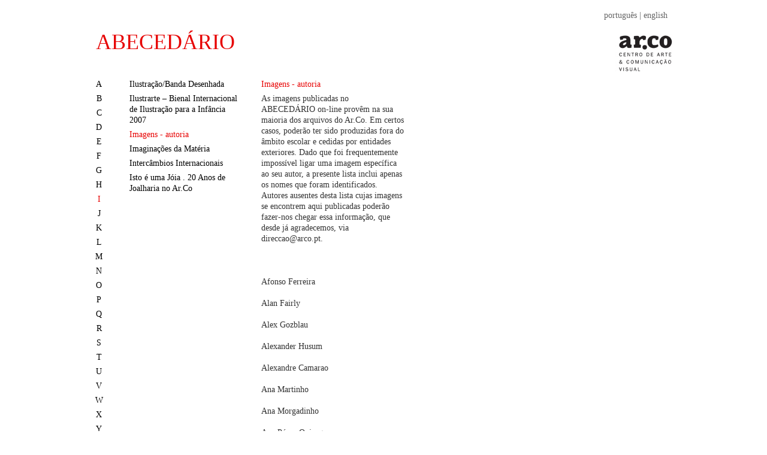

--- FILE ---
content_type: text/html; charset=utf-8
request_url: https://abcarco.herokuapp.com/entries/121?locale=pt
body_size: 7486
content:
<!DOCTYPE html>
<html>
<head>
  <title>Abecedário — AR.CO — Centro de Arte e Comunicação Visual</title>
  <link rel="stylesheet" media="all" href="/assets/application-3fb520373647e24aea0cf76b07bc2b02.css" data-turbolinks-track="true" />
  <script src="/assets/application-168d310147e5264627db0f5ad1467001.js" data-turbolinks-track="true"></script>
  <meta name="csrf-param" content="authenticity_token" />
<meta name="csrf-token" content="yBkwPvyzg8aalDvidOYEhSJBvbwvTzD44/Uc8yjgHA3OX5EpvQRaTvTJX3W95pu1ilj/N3FTdt/jj4gCi6KRog==" />
</head>
<body>

<section class="wrapper">
		<p id="notice"></p>

<header>
	<h1><a href="/?locale=pt">ABECEDÁRIO</a></h1>
	<div id="lang"><p>português | <a href="/entries/121?locale=en">english</a></p></div>

	<section class="logos"><a href="http://www.arco.pt/site/"><img src="/assets/arco_logo-d9390b9c56784ed29c3c72917042780e.png" alt="Arco logo" /></a></section>
</header>

<aside id="letters">
	
	<p class=""><a href="/a?locale=pt">A</a></p>
	<p class=""><a href="/b?locale=pt">B</a></p>
	<p class=""><a href="/c?locale=pt">C</a></p>
	<p class=""><a href="/d?locale=pt">D</a></p>
	<p class=""><a href="/e?locale=pt">E</a></p>
	<p class=""><a href="/f?locale=pt">F</a></p>
	<p class=""><a href="/g?locale=pt">G</a></p>
	<p class=""><a href="/h?locale=pt">H</a></p>
	<p class="title"><a href="/i?locale=pt">I</a></p>
	<p class=""><a href="/j?locale=pt">J</a></p>
	<p class=""><a href="/k?locale=pt">K</a></p>
	<p class=""><a href="/l?locale=pt">L</a></p>
	<p class=""><a href="/m?locale=pt">M</a></p>
	<p class=""><a href="/n?locale=pt">N</a></p>
	<p class=""><a href="/o?locale=pt">O</a></p>
	<p class=""><a href="/p?locale=pt">P</a></p>
	<p class=""><a href="/q?locale=pt">Q</a></p>
	<p class=""><a href="/r?locale=pt">R</a></p>
	<p class=""><a href="/s?locale=pt">S</a></p>
	<p class=""><a href="/t?locale=pt">T</a></p>
	<p class=""><a href="/u?locale=pt">U</a></p>
	<p class=""><a href="/v?locale=pt">V</a></p>
	<p class=""><a href="/w?locale=pt">W</a></p>
	<p class=""><a href="/x?locale=pt">X</a></p>
	<p class=""><a href="/y?locale=pt">Y</a></p>
	<p class=""><a href="/z?locale=pt">Z</a></p>
</aside>

<section id="main">
<aside id="words">

	<p class=""><a href="/entries/39?locale=pt">Ilustração/Banda Desenhada</a>	</p>
	<p class=""><a href="/entries/38?locale=pt">Ilustrarte – Bienal Internacional de Ilustração para a Infância 2007</a>	</p>
	<p class="title"><a href="/entries/121?locale=pt">Imagens - autoria</a>	</p>
	<p class=""><a href="/entries/41?locale=pt">Imaginações da Matéria</a>	</p>
	<p class=""><a href="/entries/109?locale=pt">Intercâmbios Internacionais</a>	</p>
	<p class=""><a href="/entries/75?locale=pt">Isto é uma Jóia . 20 Anos de Joalharia no Ar.Co</a>	</p>

</aside>

<section id="content">

	<section id="text">
		<p class="title">
		  Imagens - autoria
		</p>

		<p>
		  <p>As imagens publicadas no ABECED&Aacute;RIO on-line prov&ecirc;m na sua maioria dos arquivos do Ar.Co. Em certos casos, poder&atilde;o ter sido produzidas fora do &acirc;mbito escolar e cedidas por entidades exteriores. Dado que foi frequentemente imposs&iacute;vel ligar uma imagem espec&iacute;fica ao seu autor, a presente lista inclui apenas os nomes que foram identificados. Autores ausentes desta lista cujas imagens se encontrem aqui publicadas poder&atilde;o fazer-nos chegar essa informa&ccedil;&atilde;o, que desde j&aacute; agradecemos, via direccao@arco.pt.<br /><br/><br /><br/>Afonso Ferreira<br /><br/>Alan Fairly<br /><br/>Alex Gozblau<br /><br/>Alexander Husum<br /><br/>Alexandre Camarao<br /><br/>Ana Martinho<br /><br/>Ana Morgadinho<br /><br/>Ana P&eacute;rez-Quiroga<br /><br/>Andr&eacute; Carrilho<br /><br/>Andr&eacute; Carvalho<br /><br/>Andr&eacute; Letria<br /><br/>Ankie de Groot<br /><br/>Ant&oacute;nio J&uacute;lio Duarte<br /><br/>Ant&oacute;nio Marques<br /><br/>Ant&oacute;nio Nascimento<br /><br/>Ant&oacute;nio Rebolo<br /><br/>Ant&oacute;nio Rento<br /><br/>Ar.Co &ndash; Curso Avan&ccedil;ado de Fotografia 1998/99<br /><br/>Beniko Tanaka<br /><br/>Bernardo Carvalho<br /><br/>Bernardo Pinto Correia<br /><br/>Bruno Varela<br /><br/>C.B. Arag&atilde;o<br /><br/>Carlota Costa Cabral<br /><br/>Carlos Azevedo<br /><br/>Carlos Santos<br /><br/>Carmo Rom&atilde;o<br /><br/>Catarina Faria<br /><br/>Catherine Boutaud<br /><br/>Cl&aacute;udio Ferreira<br /><br/>Colin Paulson<br /><br/>Cristina Filipe<br /><br/>Daniel Lima<br /><br/>Daniel Malh&atilde;o<br /><br/>David Martins<br /><br/>Dora Nogueira<br /><br/>Duarte Amaral Netto<br /><br/>Edgar Raposo<br /><br/>Ether/Vale tudo menos tirar olhos<br /><br/>Fernando Matos Silva<br /><br/>Fernando Moura Machado<br /><br/>Fernando Varanda<br /><br/>Filipe Abranches<br /><br/>Francisco Javier<br /><br/>Francisco Lobo<br /><br/>Frederico NS<br /><br/>Frederico Rosa<br /><br/>Gon&ccedil;alo Salema<br /><br/>Hamilton R. Pereira<br /><br/>Hauke Vagt<br /><br/>Helena Gon&ccedil;alves<br /><br/>Henrique Seruca<br /><br/>In&ecirc;s Casais<br /><br/>In&ecirc;s Nunes<br /><br/>Isabel Afonso<br /><br/>Jo&atilde;o Catarino<br /><br/>Jo&atilde;o Dias<br /><br/>Jo&atilde;o Fazenda<br /><br/>Jo&atilde;o Grama<br /><br/>Jo&atilde;o Matos Silva<br /><br/>Jo&atilde;o Paulo Serafim<br /><br/>Jo&atilde;o Quintino<br /><br/>Jorge Nesbitt<br /><br/>Jorge Varanda<br /><br/>Jos&eacute; Lu&iacute;s Neto<br /><br/>Jos&eacute; Manuel Costa Alves<br /><br/>Jos&eacute; Manuel Neves<br /><br/>Jos&eacute; Manuel Saraiva<br /><br/>Jos&eacute; Miguel Figueirinhas<br /><br/>Jos&eacute; Quintanilha<br /><br/>Jos&eacute; Soudo<br /><br/>Laura Castro Caldas/Paulo Cintra<br /><br/>Leonardo Bezzola<br /><br/>L&uacute;cia Abdenur<br /><br/>Lucinda Maria<br /><br/>Lu&iacute;s Catarino<br /><br/>Lu&iacute;s Gon&ccedil;alves<br /><br/>Madalena Parreira<br /><br/>Maniel de Oliveira<br /><br/>Manuel Caldeira<br /><br/>Manuel Silveira Ramos<br /><br/>Marcelo Costa<br /><br/>Margarida Cal&atilde;i Rocha<br /><br/>Margarida Dias<br /><br/>Maria Ana Vasco Costa<br /><br/>Maria do Carmo Galv&atilde;o Teles<br /><br/>Maria Jo&atilde;o Worm<br /><br/>Maria Lusitano Santos<br /><br/>Maria Mire<br /><br/>Maria Tim&oacute;teo<br /><br/>M&aacute;rio de Oliveira<br /><br/>M&aacute;rio Valente<br /><br/>Marta Ascens&atilde;o<br /><br/>Marta Sicurella<br /><br/>Machteld van Joolingen<br /><br/>Miguel Isidoro<br /><br/>Miguel Rocha<br /><br/>N&oacute;e Sendas<br /><br/>Nuno Correia<br /><br/>Nuno Henrique<br /><br/>Nuno Martinho<br /><br/>Nuno Saraiva<br /><br/>Paulo Brighenti<br /><br/>Paulo Esteves<br /><br/>Paulo Maia Loureiro<br /><br/>Paulo Pascoal<br /><br/>Patr&iacute;cia Almeida<br /><br/>Pedro Burgos<br /><br/>Pedro Gil<br /><br/>Pedro Sousa Vieira<br /><br/>Pedro Tropa<br /><br/>Philip Cabau<br /><br/>PH3<br /><br/>Ricardo Jacinto<br /><br/>Ricardo Martins<br /><br/>Rita Castro Neves<br /><br/>Ruben Dias<br /><br/>Solveig Nordlund<br /><br/>Suza Monteiro<br /><br/>T&acirc;nia Sim&otilde;es<br /><br/>Tiago Albuquerque<br /><br/>Tiago Manuel<br /><br/>Tine Vindevogel<br /><br/>Vasco Futscher Pereira<br /><br/>Victor Jorge<br /><br/>&nbsp;</p><br/>
		</p>

	</section>
	<section id="media">
		<ul id="" data-update-url="https://abcarco.herokuapp.com/entries/121/media/sort?locale=pt">

		
		</ul>
	</section>


</section>

	<div style="clear: left;"></div>

</section>

</section>
</body>
</html>


--- FILE ---
content_type: application/javascript
request_url: https://abcarco.herokuapp.com/assets/application-168d310147e5264627db0f5ad1467001.js
body_size: 200814
content:
!function(e,t){"object"==typeof module&&"object"==typeof module.exports?module.exports=e.document?t(e,!0):function(e){if(!e.document)throw new Error("jQuery requires a window with a document");return t(e)}:t(e)}("undefined"!=typeof window?window:this,function(p,e){function s(e){var t=e.length,n=re.type(e);return"function"!==n&&!re.isWindow(e)&&(!(1!==e.nodeType||!t)||("array"===n||0===t||"number"==typeof t&&0<t&&t-1 in e))}function t(e,n,i){if(re.isFunction(n))return re.grep(e,function(e,t){return!!n.call(e,t,e)!==i});if(n.nodeType)return re.grep(e,function(e){return e===n!==i});if("string"==typeof n){if(fe.test(n))return re.filter(n,e,i);n=re.filter(n,e)}return re.grep(e,function(e){return 0<=re.inArray(e,n)!==i})}function n(e,t){for(;(e=e[t])&&1!==e.nodeType;);return e}function h(e){var n=Ie[e]={};return re.each(e.match(ve)||[],function(e,t){n[t]=!0}),n}function o(){pe.addEventListener?(pe.removeEventListener("DOMContentLoaded",r,!1),p.removeEventListener("load",r,!1)):(pe.detachEvent("onreadystatechange",r),p.detachEvent("onload",r))}function r(){(pe.addEventListener||"load"===event.type||"complete"===pe.readyState)&&(o(),re.ready())}function l(e,t,n){if(n===undefined&&1===e.nodeType){var i="data-"+t.replace(Re,"-$1").toLowerCase();if("string"==typeof(n=e.getAttribute(i))){try{n="true"===n||"false"!==n&&("null"===n?null:+n+""===n?+n:De.test(n)?re.parseJSON(n):n)}catch(o){}re.data(e,t,n)}else n=undefined}return n}function c(e){var t;for(t in e)if(("data"!==t||!re.isEmptyObject(e[t]))&&"toJSON"!==t)return!1;return!0}function i(e,t,n,i){if(re.acceptData(e)){var o,r,a=re.expando,s=e.nodeType,l=s?re.cache:e,c=s?e[a]:e[a]&&a;if(c&&l[c]&&(i||l[c].data)||n!==undefined||"string"!=typeof t)return c||(c=s?e[a]=X.pop()||re.guid++:a),l[c]||(l[c]=s?{}:{toJSON:re.noop}),"object"!=typeof t&&"function"!=typeof t||(i?l[c]=re.extend(l[c],t):l[c].data=re.extend(l[c].data,t)),r=l[c],i||(r.data||(r.data={}),r=r.data),n!==undefined&&(r[re.camelCase(t)]=n),"string"==typeof t?null==(o=r[t])&&(o=r[re.camelCase(t)]):o=r,o}}function a(e,t,n){if(re.acceptData(e)){var i,o,r=e.nodeType,a=r?re.cache:e,s=r?e[re.expando]:re.expando;if(a[s]){if(t&&(i=n?a[s]:a[s].data)){o=(t=re.isArray(t)?t.concat(re.map(t,re.camelCase)):t in i?[t]:(t=re.camelCase(t))in i?[t]:t.split(" ")).length;for(;o--;)delete i[t[o]];if(n?!c(i):!re.isEmptyObject(i))return}(n||(delete a[s].data,c(a[s])))&&(r?re.cleanData([e],!0):ie.deleteExpando||a!=a.window?delete a[s]:a[s]=null)}}}function u(){return!0}function d(){return!1}function f(){try{return pe.activeElement}catch(e){}}function g(e){var t=Pe.split("|"),n=e.createDocumentFragment();if(n.createElement)for(;t.length;)n.createElement(t.pop());return n}function E(e,t){var n,i,o=0,r=typeof e.getElementsByTagName!==be?e.getElementsByTagName(t||"*"):typeof e.querySelectorAll!==be?e.querySelectorAll(t||"*"):undefined;if(!r)for(r=[],n=e.childNodes||e;null!=(i=n[o]);o++)!t||re.nodeName(i,t)?r.push(i):re.merge(r,E(i,t));return t===undefined||t&&re.nodeName(e,t)?re.merge([e],r):r}function T(e){we.test(e.type)&&(e.defaultChecked=e.checked)}function m(e,t){return re.nodeName(e,"table")&&re.nodeName(11!==t.nodeType?t:t.firstChild,"tr")?e.getElementsByTagName("tbody")[0]||e.appendChild(e.ownerDocument.createElement("tbody")):e}function C(e){return e.type=(null!==re.find.attr(e,"type"))+"/"+e.type,e}function v(e){var t=Ve.exec(e.type);return t?e.type=t[1]:e.removeAttribute("type"),e}function I(e,t){for(var n,i=0;null!=(n=e[i]);i++)re._data(n,"globalEval",!t||re._data(t[i],"globalEval"))}function O(e,t){if(1===t.nodeType&&re.hasData(e)){var n,i,o,r=re._data(e),a=re._data(t,r),s=r.events;if(s)for(n in delete a.handle,a.events={},s)for(i=0,o=s[n].length;i<o;i++)re.event.add(t,n,s[n][i]);a.data&&(a.data=re.extend({},a.data))}}function b(e,t){var n,i,o;if(1===t.nodeType){if(n=t.nodeName.toLowerCase(),!ie.noCloneEvent&&t[re.expando]){for(i in(o=re._data(t)).events)re.removeEvent(t,i,o.handle);t.removeAttribute(re.expando)}"script"===n&&t.text!==e.text?(C(t).text=e.text,v(t)):"object"===n?(t.parentNode&&(t.outerHTML=e.outerHTML),ie.html5Clone&&e.innerHTML&&!re.trim(t.innerHTML)&&(t.innerHTML=e.innerHTML)):"input"===n&&we.test(e.type)?(t.defaultChecked=t.checked=e.checked,t.value!==e.value&&(t.value=e.value)):"option"===n?t.defaultSelected=t.selected=e.defaultSelected:"input"!==n&&"textarea"!==n||(t.defaultValue=e.defaultValue)}}function D(e,t){var n=re(t.createElement(e)).appendTo(t.body),i=p.getDefaultComputedStyle?p.getDefaultComputedStyle(n[0]).display:re.css(n[0],"display");return n.detach(),i}function R(e){var t=pe,n=nt[e];return n||("none"!==(n=D(e,t))&&n||((t=((Je=(Je||re("<iframe frameborder='0' width='0' height='0'/>")).appendTo(t.documentElement))[0].contentWindow||Je[0].contentDocument).document).write(),t.close(),n=D(e,t),Je.detach()),nt[e]=n),n}function y(t,n){return{get:function(){var e=t();if(null!=e){if(!e)return(this.get=n).apply(this,arguments);delete this.get}}}}function _(e,t){if(t in e)return t;for(var n=t.charAt(0).toUpperCase()+t.slice(1),i=t,o=pt.length;o--;)if((t=pt[o]+n)in e)return t;return i}function K(e,t){for(var n,i,o,r=[],a=0,s=e.length;a<s;a++)(i=e[a]).style&&(r[a]=re._data(i,"olddisplay"),n=i.style.display,t?(r[a]||"none"!==n||(i.style.display=""),""===i.style.display&&Ke(i)&&(r[a]=re._data(i,"olddisplay",R(i.nodeName)))):r[a]||(o=Ke(i),(n&&"none"!==n||!o)&&re._data(i,"olddisplay",o?n:re.css(i,"display"))));for(a=0;a<s;a++)(i=e[a]).style&&(t&&"none"!==i.style.display&&""!==i.style.display||(i.style.display=t?r[a]||"":"none"));return e}function k(e,t,n){var i=dt.exec(t);return i?Math.max(0,i[1]-(n||0))+(i[2]||"px"):t}function w(e,t,n,i,o){for(var r=n===(i?"border":"content")?4:"width"===t?1:0,a=0;r<4;r+=2)"margin"===n&&(a+=re.css(e,n+_e[r],!0,o)),i?("content"===n&&(a-=re.css(e,"padding"+_e[r],!0,o)),"margin"!==n&&(a-=re.css(e,"border"+_e[r]+"Width",!0,o))):(a+=re.css(e,"padding"+_e[r],!0,o),"padding"!==n&&(a+=re.css(e,"border"+_e[r]+"Width",!0,o)));return a}function x(e,t,n){var i=!0,o="width"===t?e.offsetWidth:e.offsetHeight,r=it(e),a=ie.boxSizing()&&"border-box"===re.css(e,"boxSizing",!1,r);if(o<=0||null==o){if(((o=ot(e,t,r))<0||null==o)&&(o=e.style[t]),at.test(o))return o;i=a&&(ie.boxSizingReliable()||o===e.style[t]),o=parseFloat(o)||0}return o+w(e,t,n||(a?"border":"content"),i,r)+"px"}function N(e,t,n,i,o){return new N.prototype.init(e,t,n,i,o)}function S(){return setTimeout(function(){gt=undefined}),gt=re.now()}function A(e,t){var n,i={height:e},o=0;for(t=t?1:0;o<4;o+=2-t)i["margin"+(n=_e[o])]=i["padding"+n]=e;return t&&(i.opacity=i.width=e),i}function L(e,t,n){for(var i,o=(_t[t]||[]).concat(_t["*"]),r=0,a=o.length;r<a;r++)if(i=o[r].call(n,t,e))return i}function P(t,e,n){var i,o,r,a,s,l,c,u,d=this,h={},f=t.style,m=t.nodeType&&Ke(t),p=re._data(t,"fxshow");for(i in n.queue||(null==(s=re._queueHooks(t,"fx")).unqueued&&(s.unqueued=0,l=s.empty.fire,s.empty.fire=function(){s.unqueued||l()}),s.unqueued++,d.always(function(){d.always(function(){s.unqueued--,re.queue(t,"fx").length||s.empty.fire()})})),1===t.nodeType&&("height"in e||"width"in e)&&(n.overflow=[f.overflow,f.overflowX,f.overflowY],c=re.css(t,"display"),u=R(t.nodeName),"none"===c&&(c=u),"inline"===c&&"none"===re.css(t,"float")&&(ie.inlineBlockNeedsLayout&&"inline"!==u?f.zoom=1:f.display="inline-block")),n.overflow&&(f.overflow="hidden",ie.shrinkWrapBlocks()||d.always(function(){f.overflow=n.overflow[0],f.overflowX=n.overflow[1],f.overflowY=n.overflow[2]})),e)if(o=e[i],bt.exec(o)){if(delete e[i],r=r||"toggle"===o,o===(m?"hide":"show")){if("show"!==o||!p||p[i]===undefined)continue;m=!0}h[i]=p&&p[i]||re.style(t,i)}if(!re.isEmptyObject(h))for(i in p?"hidden"in p&&(m=p.hidden):p=re._data(t,"fxshow",{}),r&&(p.hidden=!m),m?re(t).show():d.done(function(){re(t).hide()}),d.done(function(){var e;for(e in re._removeData(t,"fxshow"),h)re.style(t,e,h[e])}),h)a=L(m?p[i]:0,i,d),i in p||(p[i]=a.start,m&&(a.end=a.start,a.start="width"===i||"height"===i?1:0))}function B(e,t){var n,i,o,r,a;for(n in e)if(o=t[i=re.camelCase(n)],r=e[n],re.isArray(r)&&(o=r[1],r=e[n]=r[0]),n!==i&&(e[i]=r,delete e[n]),(a=re.cssHooks[i])&&"expand"in a)for(n in r=a.expand(r),delete e[i],r)n in e||(e[n]=r[n],t[n]=o);else t[i]=o}function F(r,e,t){var n,a,i=0,o=yt.length,s=re.Deferred().always(function(){delete l.elem}),l=function(){if(a)return!1;for(var e=gt||S(),t=Math.max(0,c.startTime+c.duration-e),n=1-(t/c.duration||0),i=0,o=c.tweens.length;i<o;i++)c.tweens[i].run(n);return s.notifyWith(r,[c,n,t]),n<1&&o?t:(s.resolveWith(r,[c]),!1)},c=s.promise({elem:r,props:re.extend({},e),opts:re.extend(!0,{specialEasing:{}},t),originalProperties:e,originalOptions:t,startTime:gt||S(),duration:t.duration,tweens:[],createTween:function(e,t){var n=re.Tween(r,c.opts,e,t,c.opts.specialEasing[e]||c.opts.easing);return c.tweens.push(n),n},stop:function(e){var t=0,n=e?c.tweens.length:0;if(a)return this;for(a=!0;t<n;t++)c.tweens[t].run(1);return e?s.resolveWith(r,[c,e]):s.rejectWith(r,[c,e]),this}}),u=c.props;for(B(u,c.opts.specialEasing);i<o;i++)if(n=yt[i].call(c,r,u,c.opts))return n;return re.map(u,L,c),re.isFunction(c.opts.start)&&c.opts.start.call(r,c),re.fx.timer(re.extend(l,{elem:r,anim:c,queue:c.opts.queue})),c.progress(c.opts.progress).done(c.opts.done,c.opts.complete).fail(c.opts.fail).always(c.opts.always)}function $(r){return function(e,t){"string"!=typeof e&&(t=e,e="*");var n,i=0,o=e.toLowerCase().match(ve)||[];if(re.isFunction(t))for(;n=o[i++];)"+"===n.charAt(0)?(n=n.slice(1)||"*",(r[n]=r[n]||[]).unshift(t)):(r[n]=r[n]||[]).push(t)}}function M(t,o,r,a){function s(e){var i;return l[e]=!0,re.each(t[e]||[],function(e,t){var n=t(o,r,a);return"string"!=typeof n||c||l[n]?c?!(i=n):void 0:(o.dataTypes.unshift(n),s(n),!1)}),i}var l={},c=t===Jt;return s(o.dataTypes[0])||!l["*"]&&s("*")}function H(e,t){var n,i,o=re.ajaxSettings.flatOptions||{};for(i in t)t[i]!==undefined&&((o[i]?e:n||(n={}))[i]=t[i]);return n&&re.extend(!0,e,n),e}function q(e,t,n){for(var i,o,r,a,s=e.contents,l=e.dataTypes;"*"===l[0];)l.shift(),o===undefined&&(o=e.mimeType||t.getResponseHeader("Content-Type"));if(o)for(a in s)if(s[a]&&s[a].test(o)){l.unshift(a);break}if(l[0]in n)r=l[0];else{for(a in n){if(!l[0]||e.converters[a+" "+l[0]]){r=a;break}i||(i=a)}r=r||i}if(r)return r!==l[0]&&l.unshift(r),n[r]}function j(e,t,n,i){var o,r,a,s,l,c={},u=e.dataTypes.slice();if(u[1])for(a in e.converters)c[a.toLowerCase()]=e.converters[a];for(r=u.shift();r;)if(e.responseFields[r]&&(n[e.responseFields[r]]=t),!l&&i&&e.dataFilter&&(t=e.dataFilter(t,e.dataType)),l=r,r=u.shift())if("*"===r)r=l;else if("*"!==l&&l!==r){if(!(a=c[l+" "+r]||c["* "+r]))for(o in c)if((s=o.split(" "))[1]===r&&(a=c[l+" "+s[0]]||c["* "+s[0]])){!0===a?a=c[o]:!0!==c[o]&&(r=s[0],u.unshift(s[1]));break}if(!0!==a)if(a&&e["throws"])t=a(t);else try{t=a(t)}catch(d){return{state:"parsererror",error:a?d:"No conversion from "+l+" to "+r}}}return{state:"success",data:t}}function z(n,e,i,o){var t;if(re.isArray(e))re.each(e,function(e,t){i||en.test(n)?o(n,t):z(n+"["+("object"==typeof t?e:"")+"]",t,i,o)});else if(i||"object"!==re.type(e))o(n,e);else for(t in e)z(n+"["+t+"]",e[t],i,o)}function U(){try{return new p.XMLHttpRequest}catch(e){}}function W(){try{return new p.ActiveXObject("Microsoft.XMLHTTP")}catch(e){}}function V(e){return re.isWindow(e)?e:9===e.nodeType&&(e.defaultView||e.parentWindow)}var X=[],G=X.slice,Y=X.concat,J=X.push,Z=X.indexOf,Q={},ee=Q.toString,te=Q.hasOwnProperty,ne="".trim,ie={},oe="1.11.0",re=function(e,t){return new re.fn.init(e,t)},ae=/^[\s\uFEFF\xA0]+|[\s\uFEFF\xA0]+$/g,se=/^-ms-/,le=/-([\da-z])/gi,ce=function(e,t){return t.toUpperCase()};re.fn=re.prototype={jquery:oe,constructor:re,selector:"",length:0,toArray:function(){return G.call(this)},get:function(e){return null!=e?e<0?this[e+this.length]:this[e]:G.call(this)},pushStack:function(e){var t=re.merge(this.constructor(),e);return t.prevObject=this,t.context=this.context,t},each:function(e,t){return re.each(this,e,t)},map:function(n){return this.pushStack(re.map(this,function(e,t){return n.call(e,t,e)}))},slice:function(){return this.pushStack(G.apply(this,arguments))},first:function(){return this.eq(0)},last:function(){return this.eq(-1)},eq:function(e){var t=this.length,n=+e+(e<0?t:0);return this.pushStack(0<=n&&n<t?[this[n]]:[])},end:function(){return this.prevObject||this.constructor(null)},push:J,sort:X.sort,splice:X.splice},re.extend=re.fn.extend=function(e){var t,n,i,o,r,a,s=e||{},l=1,c=arguments.length,u=!1;for("boolean"==typeof s&&(u=s,s=arguments[l]||{},l++),"object"==typeof s||re.isFunction(s)||(s={}),l===c&&(s=this,l--);l<c;l++)if(null!=(r=arguments[l]))for(o in r)t=s[o],s!==(i=r[o])&&(u&&i&&(re.isPlainObject(i)||(n=re.isArray(i)))?(n?(n=!1,a=t&&re.isArray(t)?t:[]):a=t&&re.isPlainObject(t)?t:{},s[o]=re.extend(u,a,i)):i!==undefined&&(s[o]=i));return s},re.extend({expando:"jQuery"+(oe+Math.random()).replace(/\D/g,""),isReady:!0,error:function(e){throw new Error(e)},noop:function(){},isFunction:function(e){return"function"===re.type(e)},isArray:Array.isArray||function(e){return"array"===re.type(e)},isWindow:function(e){return null!=e&&e==e.window},isNumeric:function(e){return 0<=e-parseFloat(e)},isEmptyObject:function(e){var t;for(t in e)return!1;return!0},isPlainObject:function(e){var t;if(!e||"object"!==re.type(e)||e.nodeType||re.isWindow(e))return!1;try{if(e.constructor&&!te.call(e,"constructor")&&!te.call(e.constructor.prototype,"isPrototypeOf"))return!1}catch(n){return!1}if(ie.ownLast)for(t in e)return te.call(e,t);for(t in e);return t===undefined||te.call(e,t)},type:function(e){return null==e?e+"":"object"==typeof e||"function"==typeof e?Q[ee.call(e)]||"object":typeof e},globalEval:function(e){e&&re.trim(e)&&(p.execScript||function(e){p.eval.call(p,e)})(e)},camelCase:function(e){return e.replace(se,"ms-").replace(le,ce)},nodeName:function(e,t){return e.nodeName&&e.nodeName.toLowerCase()===t.toLowerCase()},each:function(e,t,n){var i=0,o=e.length,r=s(e);if(n){if(r)for(;i<o&&!1!==t.apply(e[i],n);i++);else for(i in e)if(!1===t.apply(e[i],n))break}else if(r)for(;i<o&&!1!==t.call(e[i],i,e[i]);i++);else for(i in e)if(!1===t.call(e[i],i,e[i]))break;return e},trim:ne&&!ne.call("\ufeff\xa0")?function(e){return null==e?"":ne.call(e)}:function(e){return null==e?"":(e+"").replace(ae,"")},makeArray:function(e,t){var n=t||[];return null!=e&&(s(Object(e))?re.merge(n,"string"==typeof e?[e]:e):J.call(n,e)),n},inArray:function(e,t,n){var i;if(t){if(Z)return Z.call(t,e,n);for(i=t.length,n=n?n<0?Math.max(0,i+n):n:0;n<i;n++)if(n in t&&t[n]===e)return n}return-1},merge:function(e,t){for(var n=+t.length,i=0,o=e.length;i<n;)e[o++]=t[i++];if(n!=n)for(;t[i]!==undefined;)e[o++]=t[i++];return e.length=o,e},grep:function(e,t,n){for(var i=[],o=0,r=e.length,a=!n;o<r;o++)!t(e[o],o)!==a&&i.push(e[o]);return i},map:function(e,t,n){var i,o=0,r=e.length,a=[];if(s(e))for(;o<r;o++)null!=(i=t(e[o],o,n))&&a.push(i);else for(o in e)null!=(i=t(e[o],o,n))&&a.push(i);return Y.apply([],a)},guid:1,proxy:function(e,t){var n,i,o;return"string"==typeof t&&(o=e[t],t=e,e=o),re.isFunction(e)?(n=G.call(arguments,2),(i=function(){return e.apply(t||this,n.concat(G.call(arguments)))}).guid=e.guid=e.guid||re.guid++,i):undefined},now:function(){return+new Date},support:ie}),re.each("Boolean Number String Function Array Date RegExp Object Error".split(" "),function(e,t){Q["[object "+t+"]"]=t.toLowerCase()});var ue=function(n){function v(e,t,n,i){var o,r,a,s,l,c,u,d,h,f;if((t?t.ownerDocument||t:M)!==N&&x(t),n=n||[],!e||"string"!=typeof e)return n;if(1!==(s=(t=t||N).nodeType)&&9!==s)return[];if(A&&!i){if(o=Te.exec(e))if(a=o[1]){if(9===s){if(!(r=t.getElementById(a))||!r.parentNode)return n;if(r.id===a)return n.push(r),n}else if(t.ownerDocument&&(r=t.ownerDocument.getElementById(a))&&F(t,r)&&r.id===a)return n.push(r),n}else{if(o[2])return Q.apply(n,t.getElementsByTagName(e)),n;if((a=o[3])&&b.getElementsByClassName&&t.getElementsByClassName)return Q.apply(n,t.getElementsByClassName(a)),n}if(b.qsa&&(!L||!L.test(e))){if(d=u=$,h=t,f=9===s&&e,1===s&&"object"!==t.nodeName.toLowerCase()){for(c=g(e),(u=t.getAttribute("id"))?d=u.replace(ve,"\\$&"):t.setAttribute("id",d),d="[id='"+d+"'] ",l=c.length;l--;)c[l]=d+E(c[l]);h=Ce.test(e)&&p(t.parentNode)||t,f=c.join(",")}if(f)try{return Q.apply(n,h.querySelectorAll(f)),n}catch(m){}finally{u||t.removeAttribute("id")}}}return O(e.replace(le,"$1"),t,n,i)}function e(){function n(e,t){return i.push(e+" ")>D.cacheLength&&delete n[i.shift()],n[e+" "]=t}var i=[];return n}function l(e){return e[$]=!0,e}function i(e){var t=N.createElement("div");try{return!!e(t)}catch(n){return!1}finally{t.parentNode&&t.parentNode.removeChild(t),t=null}}function t(e,t){for(var n=e.split("|"),i=e.length;i--;)D.attrHandle[n[i]]=t}function c(e,t){var n=t&&e,i=n&&1===e.nodeType&&1===t.nodeType&&(~t.sourceIndex||X)-(~e.sourceIndex||X);if(i)return i;if(n)for(;n=n.nextSibling;)if(n===t)return-1;return e?1:-1}function o(t){return function(e){return"input"===e.nodeName.toLowerCase()&&e.type===t}}function r(n){return function(e){var t=e.nodeName.toLowerCase();return("input"===t||"button"===t)&&e.type===n}}function a(a){return l(function(r){return r=+r,l(function(e,t){for(var n,i=a([],e.length,r),o=i.length;o--;)e[n=i[o]]&&(e[n]=!(t[n]=e[n]))})})}function p(e){return e&&typeof e.getElementsByTagName!==V&&e}function s(){}function g(e,t){var n,i,o,r,a,s,l,c=z[e+" "];if(c)return t?0:c.slice(0);for(a=e,s=[],l=D.preFilter;a;){for(r in n&&!(i=ce.exec(a))||(i&&(a=a.slice(i[0].length)||a),s.push(o=[])),n=!1,(i=ue.exec(a))&&(n=i.shift(),o.push({value:n,type:i[0].replace(le," ")}),a=a.slice(n.length)),D.filter)!(i=me[r].exec(a))||l[r]&&!(i=l[r](i))||(n=i.shift(),o.push({value:n,type:r,matches:i}),a=a.slice(n.length));if(!n)break}return t?a.length:a?v.error(e):z(e,s).slice(0)}function E(e){for(var t=0,n=e.length,i="";t<n;t++)i+=e[t].value;return i}function d(a,e,t){var s=e.dir,l=t&&"parentNode"===s,c=q++;return e.first?function(e,t,n){for(;e=e[s];)if(1===e.nodeType||l)return a(e,t,n)}:function(e,t,n){var i,o,r=[H,c];if(n){for(;e=e[s];)if((1===e.nodeType||l)&&a(e,t,n))return!0}else for(;e=e[s];)if(1===e.nodeType||l){if((i=(o=e[$]||(e[$]={}))[s])&&i[0]===H&&i[1]===c)return r[2]=i[2];if((o[s]=r)[2]=a(e,t,n))return!0}}}function h(o){return 1<o.length?function(e,t,n){for(var i=o.length;i--;)if(!o[i](e,t,n))return!1;return!0}:o[0]}function I(e,t,n,i,o){for(var r,a=[],s=0,l=e.length,c=null!=t;s<l;s++)(r=e[s])&&(n&&!n(r,i,o)||(a.push(r),c&&t.push(s)));return a}function T(f,m,p,g,E,e){return g&&!g[$]&&(g=T(g)),E&&!E[$]&&(E=T(E,e)),l(function(e,t,n,i){var o,r,a,s=[],l=[],c=t.length,u=e||C(m||"*",n.nodeType?[n]:n,[]),d=!f||!e&&m?u:I(u,s,f,n,i),h=p?E||(e?f:c||g)?[]:t:d;if(p&&p(d,h,n,i),g)for(o=I(h,l),g(o,[],n,i),r=o.length;r--;)(a=o[r])&&(h[l[r]]=!(d[l[r]]=a));if(e){if(E||f){if(E){for(o=[],r=h.length;r--;)(a=h[r])&&o.push(d[r]=a);E(null,h=[],o,i)}for(r=h.length;r--;)(a=h[r])&&-1<(o=E?te.call(e,a):s[r])&&(e[o]=!(t[o]=a))}}else h=I(h===t?h.splice(c,h.length):h),E?E(null,t,h,i):Q.apply(t,h)})}function f(e){for(var i,t,n,o=e.length,r=D.relative[e[0].type],a=r||D.relative[" "],s=r?1:0,l=d(function(e){return e===i},a,!0),c=d(function(e){return-1<te.call(i,e)},a,!0),u=[function(e,t,n){return!r&&(n||t!==K)||((i=t).nodeType?l(e,t,n):c(e,t,n))}];s<o;s++)if(t=D.relative[e[s].type])u=[d(h(u),t)];else{if((t=D.filter[e[s].type].apply(null,e[s].matches))[$]){for(n=++s;n<o&&!D.relative[e[n].type];n++);return T(1<s&&h(u),1<s&&E(e.slice(0,s-1).concat({value:" "===e[s-2].type?"*":""})).replace(le,"$1"),t,s<n&&f(e.slice(s,n)),n<o&&f(e=e.slice(n)),n<o&&E(e))}u.push(t)}return h(u)}function u(g,E){var T=0<E.length,C=0<g.length,e=function(e,t,n,i,o){var r,a,s,l=0,c="0",u=e&&[],d=[],h=K,f=e||C&&D.find.TAG("*",o),m=H+=null==h?1:Math.random()||.1,p=f.length;for(o&&(K=t!==N&&t);c!==p&&null!=(r=f[c]);c++){if(C&&r){for(a=0;s=g[a++];)if(s(r,t,n)){i.push(r);break}o&&(H=m)}T&&((r=!s&&r)&&l--,e&&u.push(r))}if(l+=c,T&&c!==l){for(a=0;s=E[a++];)s(u,d,t,n);if(e){if(0<l)for(;c--;)u[c]||d[c]||(d[c]=J.call(i));d=I(d)}Q.apply(i,d),o&&!e&&0<d.length&&1<l+E.length&&v.uniqueSort(i)}return o&&(H=m,K=h),u};return T?l(e):e}function C(e,t,n){for(var i=0,o=t.length;i<o;i++)v(e,t[i],n);return n}function O(e,t,n,i){var o,r,a,s,l,c=g(e);if(!i&&1===c.length){if(2<(r=c[0]=c[0].slice(0)).length&&"ID"===(a=r[0]).type&&b.getById&&9===t.nodeType&&A&&D.relative[r[1].type]){if(!(t=(D.find.ID(a.matches[0].replace(Ie,Oe),t)||[])[0]))return n;e=e.slice(r.shift().value.length)}for(o=me.needsContext.test(e)?0:r.length;o--&&(a=r[o],!D.relative[s=a.type]);)if((l=D.find[s])&&(i=l(a.matches[0].replace(Ie,Oe),Ce.test(r[0].type)&&p(t.parentNode)||t))){if(r.splice(o,1),!(e=i.length&&E(r)))return Q.apply(n,i),n;break}}return _(e,c)(i,t,!A,n,Ce.test(e)&&p(t.parentNode)||t),n}var m,b,D,R,y,_,K,k,w,x,N,S,A,L,P,B,F,$="sizzle"+-new Date,M=n.document,H=0,q=0,j=e(),z=e(),U=e(),W=function(e,t){return e===t&&(w=!0),0},V=typeof undefined,X=1<<31,G={}.hasOwnProperty,Y=[],J=Y.pop,Z=Y.push,Q=Y.push,ee=Y.slice,te=Y.indexOf||function(e){for(var t=0,n=this.length;t<n;t++)if(this[t]===e)return t;return-1},ne="checked|selected|async|autofocus|autoplay|controls|defer|disabled|hidden|ismap|loop|multiple|open|readonly|required|scoped",ie="[\\x20\\t\\r\\n\\f]",oe="(?:\\\\.|[\\w-]|[^\\x00-\\xa0])+",re=oe.replace("w","w#"),ae="\\["+ie+"*("+oe+")"+ie+"*(?:([*^$|!~]?=)"+ie+"*(?:(['\"])((?:\\\\.|[^\\\\])*?)\\3|("+re+")|)|)"+ie+"*\\]",se=":("+oe+")(?:\\(((['\"])((?:\\\\.|[^\\\\])*?)\\3|((?:\\\\.|[^\\\\()[\\]]|"+ae.replace(3,8)+")*)|.*)\\)|)",le=new RegExp("^"+ie+"+|((?:^|[^\\\\])(?:\\\\.)*)"+ie+"+$","g"),ce=new RegExp("^"+ie+"*,"+ie+"*"),ue=new RegExp("^"+ie+"*([>+~]|"+ie+")"+ie+"*"),de=new RegExp("="+ie+"*([^\\]'\"]*?)"+ie+"*\\]","g"),he=new RegExp(se),fe=new RegExp("^"+re+"$"),me={ID:new RegExp("^#("+oe+")"),CLASS:new RegExp("^\\.("+oe+")"),TAG:new RegExp("^("+oe.replace("w","w*")+")"),ATTR:new RegExp("^"+ae),PSEUDO:new RegExp("^"+se),CHILD:new RegExp("^:(only|first|last|nth|nth-last)-(child|of-type)(?:\\("+ie+"*(even|odd|(([+-]|)(\\d*)n|)"+ie+"*(?:([+-]|)"+ie+"*(\\d+)|))"+ie+"*\\)|)","i"),bool:new RegExp("^(?:"+ne+")$","i"),needsContext:new RegExp("^"+ie+"*[>+~]|:(even|odd|eq|gt|lt|nth|first|last)(?:\\("+ie+"*((?:-\\d)?\\d*)"+ie+"*\\)|)(?=[^-]|$)","i")},pe=/^(?:input|select|textarea|button)$/i,ge=/^h\d$/i,Ee=/^[^{]+\{\s*\[native \w/,Te=/^(?:#([\w-]+)|(\w+)|\.([\w-]+))$/,Ce=/[+~]/,ve=/'|\\/g,Ie=new RegExp("\\\\([\\da-f]{1,6}"+ie+"?|("+ie+")|.)","ig"),Oe=function(e,t,n){var i="0x"+t-65536;return i!=i||n?t:i<0?String.fromCharCode(i+65536):String.fromCharCode(i>>10|55296,1023&i|56320)};try{Q.apply(Y=ee.call(M.childNodes),M.childNodes),Y[M.childNodes.length].nodeType}catch(be){Q={apply:Y.length?function(e,t){Z.apply(e,ee.call(t))}:function(e,t){for(var n=e.length,i=0;e[n++]=t[i++];);e.length=n-1}}}for(m in b=v.support={},y=v.isXML=function(e){var t=e&&(e.ownerDocument||e).documentElement;return!!t&&"HTML"!==t.nodeName},x=v.setDocument=function(e){var t,l=e?e.ownerDocument||e:M,n=l.defaultView;return l!==N&&9===l.nodeType&&l.documentElement?(S=(N=l).documentElement,A=!y(l),n&&n!==n.top&&(n.addEventListener?n.addEventListener("unload",function(){x()},!1):n.attachEvent&&n.attachEvent("onunload",function(){x()})),b.attributes=i(function(e){return e.className="i",!e.getAttribute("className")}),b.getElementsByTagName=i(function(e){return e.appendChild(l.createComment("")),!e.getElementsByTagName("*").length}),b.getElementsByClassName=Ee.test(l.getElementsByClassName)&&i(function(e){return e.innerHTML="<div class='a'></div><div class='a i'></div>",e.firstChild.className="i",2===e.getElementsByClassName("i").length}),b.getById=i(function(e){return S.appendChild(e).id=$,!l.getElementsByName||!l.getElementsByName($).length}),b.getById?(D.find.ID=function(e,t){if(typeof t.getElementById!==V&&A){var n=t.getElementById(e);return n&&n.parentNode?[n]:[]}},D.filter.ID=function(e){var t=e.replace(Ie,Oe);return function(e){return e.getAttribute("id")===t}}):(delete D.find.ID,D.filter.ID=function(e){var n=e.replace(Ie,Oe);return function(e){var t=typeof e.getAttributeNode!==V&&e.getAttributeNode("id");return t&&t.value===n}}),D.find.TAG=b.getElementsByTagName?function(e,t){if(typeof t.getElementsByTagName!==V)return t.getElementsByTagName(e)}:function(e,t){var n,i=[],o=0,r=t.getElementsByTagName(e);if("*"!==e)return r;for(;n=r[o++];)1===n.nodeType&&i.push(n);return i},D.find.CLASS=b.getElementsByClassName&&function(e,t){if(typeof t.getElementsByClassName!==V&&A)return t.getElementsByClassName(e)},P=[],L=[],(b.qsa=Ee.test(l.querySelectorAll))&&(i(function(e){e.innerHTML="<select t=''><option selected=''></option></select>",e.querySelectorAll("[t^='']").length&&L.push("[*^$]="+ie+"*(?:''|\"\")"),e.querySelectorAll("[selected]").length||L.push("\\["+ie+"*(?:value|"+ne+")"),e.querySelectorAll(":checked").length||L.push(":checked")}),i(function(e){var t=l.createElement("input");t.setAttribute("type","hidden"),e.appendChild(t).setAttribute("name","D"),e.querySelectorAll("[name=d]").length&&L.push("name"+ie+"*[*^$|!~]?="),e.querySelectorAll(":enabled").length||L.push(":enabled",":disabled"),e.querySelectorAll("*,:x"),L.push(",.*:")})),(b.matchesSelector=Ee.test(B=S.webkitMatchesSelector||S.mozMatchesSelector||S.oMatchesSelector||S.msMatchesSelector))&&i(function(e){b.disconnectedMatch=B.call(e,"div"),B.call(e,"[s!='']:x"),P.push("!=",se)}),L=L.length&&new RegExp(L.join("|")),P=P.length&&new RegExp(P.join("|")),t=Ee.test(S.compareDocumentPosition),F=t||Ee.test(S.contains)?function(e,t){var n=9===e.nodeType?e.documentElement:e,i=t&&t.parentNode;return e===i||!(!i||1!==i.nodeType||!(n.contains?n.contains(i):e.compareDocumentPosition&&16&e.compareDocumentPosition(i)))}:function(e,t){if(t)for(;t=t.parentNode;)if(t===e)return!0;return!1},W=t?function(e,t){if(e===t)return w=!0,0;var n=!e.compareDocumentPosition-!t.compareDocumentPosition;return n||(1&(n=(e.ownerDocument||e)===(t.ownerDocument||t)?e.compareDocumentPosition(t):1)||!b.sortDetached&&t.compareDocumentPosition(e)===n?e===l||e.ownerDocument===M&&F(M,e)?-1:t===l||t.ownerDocument===M&&F(M,t)?1:k?te.call(k,e)-te.call(k,t):0:4&n?-1:1)}:function(e,t){if(e===t)return w=!0,0;var n,i=0,o=e.parentNode,r=t.parentNode,a=[e],s=[t];if(!o||!r)return e===l?-1:t===l?1:o?-1:r?1:k?te.call(k,e)-te.call(k,t):0;if(o===r)return c(e,t);for(n=e;n=n.parentNode;)a.unshift(n);for(n=t;n=n.parentNode;)s.unshift(n);for(;a[i]===s[i];)i++;return i?c(a[i],s[i]):a[i]===M?-1:s[i]===M?1:0},l):N},v.matches=function(e,t){return v(e,null,null,t)},v.matchesSelector=function(e,t){if((e.ownerDocument||e)!==N&&x(e),t=t.replace(de,"='$1']"),b.matchesSelector&&A&&(!P||!P.test(t))&&(!L||!L.test(t)))try{var n=B.call(e,t);if(n||b.disconnectedMatch||e.document&&11!==e.document.nodeType)return n}catch(be){}return 0<v(t,N,null,[e]).length},v.contains=function(e,t){return(e.ownerDocument||e)!==N&&x(e),F(e,t)},v.attr=function(e,t){(e.ownerDocument||e)!==N&&x(e);var n=D.attrHandle[t.toLowerCase()],i=n&&G.call(D.attrHandle,t.toLowerCase())?n(e,t,!A):undefined;return i!==undefined?i:b.attributes||!A?e.getAttribute(t):(i=e.getAttributeNode(t))&&i.specified?i.value:null},v.error=function(e){throw new Error("Syntax error, unrecognized expression: "+e)},v.uniqueSort=function(e){var t,n=[],i=0,o=0;if(w=!b.detectDuplicates,k=!b.sortStable&&e.slice(0),e.sort(W),w){for(;t=e[o++];)t===e[o]&&(i=n.push(o));for(;i--;)e.splice(n[i],1)}return k=null,e},R=v.getText=function(e){var t,n="",i=0,o=e.nodeType;if(o){if(1===o||9===o||11===o){if("string"==typeof e.textContent)return e.textContent;for(e=e.firstChild;e;e=e.nextSibling)n+=R(e)}else if(3===o||4===o)return e.nodeValue}else for(;t=e[i++];)n+=R(t);return n},(D=v.selectors={cacheLength:50,createPseudo:l,match:me,attrHandle:{},find:{},relative:{">":{dir:"parentNode",first:!0}," ":{dir:"parentNode"},"+":{dir:"previousSibling",first:!0},"~":{dir:"previousSibling"}},preFilter:{ATTR:function(e){return e[1]=e[1].replace(Ie,Oe),e[3]=(e[4]||e[5]||"").replace(Ie,Oe),"~="===e[2]&&(e[3]=" "+e[3]+" "),e.slice(0,4)},CHILD:function(e){return e[1]=e[1].toLowerCase(),"nth"===e[1].slice(0,3)?(e[3]||v.error(e[0]),e[4]=+(e[4]?e[5]+(e[6]||1):2*("even"===e[3]||"odd"===e[3])),e[5]=+(e[7]+e[8]||"odd"===e[3])):e[3]&&v.error(e[0]),e},PSEUDO:function(e){var t,n=!e[5]&&e[2];return me.CHILD.test(e[0])?null:(e[3]&&e[4]!==undefined?e[2]=e[4]:n&&he.test(n)&&(t=g(n,!0))&&(t=n.indexOf(")",n.length-t)-n.length)&&(e[0]=e[0].slice(0,t),e[2]=n.slice(0,t)),e.slice(0,3))}},filter:{TAG:function(e){var t=e.replace(Ie,Oe).toLowerCase();return"*"===e?function(){return!0}:function(e){return e.nodeName&&e.nodeName.toLowerCase()===t}},CLASS:function(e){var t=j[e+" "];return t||(t=new RegExp("(^|"+ie+")"+e+"("+ie+"|$)"))&&j(e,function(e){return t.test("string"==typeof e.className&&e.className||typeof e.getAttribute!==V&&e.getAttribute("class")||"")})},ATTR:function(n,i,o){return function(e){var t=v.attr(e,n);return null==t?"!="===i:!i||(t+="","="===i?t===o:"!="===i?t!==o:"^="===i?o&&0===t.indexOf(o):"*="===i?o&&-1<t.indexOf(o):"$="===i?o&&t.slice(-o.length)===o:"~="===i?-1<(" "+t+" ").indexOf(o):"|="===i&&(t===o||t.slice(0,o.length+1)===o+"-"))}},CHILD:function(f,e,t,m,p){var g="nth"!==f.slice(0,3),E="last"!==f.slice(-4),T="of-type"===e;return 1===m&&0===p?function(e){return!!e.parentNode}:function(e,t,n){var i,o,r,a,s,l,c=g!==E?"nextSibling":"previousSibling",u=e.parentNode,d=T&&e.nodeName.toLowerCase(),h=!n&&!T;if(u){if(g){for(;c;){for(r=e;r=r[c];)if(T?r.nodeName.toLowerCase()===d:1===r.nodeType)return!1;l=c="only"===f&&!l&&"nextSibling"}return!0}if(l=[E?u.firstChild:u.lastChild],E&&h){for(s=(i=(o=u[$]||(u[$]={}))[f]||[])[0]===H&&i[1],a=i[0]===H&&i[2],r=s&&u.childNodes[s];r=++s&&r&&r[c]||(a=s=0)||l.pop();)if(1===r.nodeType&&++a&&r===e){o[f]=[H,s,a];break}}else if(h&&(i=(e[$]||(e[$]={}))[f])&&i[0]===H)a=i[1];else for(;(r=++s&&r&&r[c]||(a=s=0)||l.pop())&&((T?r.nodeName.toLowerCase()!==d:1!==r.nodeType)||!++a||(h&&((r[$]||(r[$]={}))[f]=[H,a]),r!==e)););return(a-=p)===m||a%m==0&&0<=a/m}}},PSEUDO:function(e,r){var t,a=D.pseudos[e]||D.setFilters[e.toLowerCase()]||v.error("unsupported pseudo: "+e);return a[$]?a(r):1<a.length?(t=[e,e,"",r],D.setFilters.hasOwnProperty(e.toLowerCase())?l(function(e,t){for(var n,i=a(e,r),o=i.length;o--;)e[n=te.call(e,i[o])]=!(t[n]=i[o])}):function(e){return a(e,0,t)}):a}},pseudos:{not:l(function(e){var i=[],o=[],s=_(e.replace(le,"$1"));return s[$]?l(function(e,t,n,i){for(var o,r=s(e,null,i,[]),a=e.length;a--;)(o=r[a])&&(e[a]=!(t[a]=o))}):function(e,t,n){return i[0]=e,s(i,null,n,o),!o.pop()}}),has:l(function(t){return function(e){return 0<v(t,e).length}}),contains:l(function(t){return function(e){return-1<(e.textContent||e.innerText||R(e)).indexOf(t)}}),lang:l(function(n){return fe.test(n||"")||v.error("unsupported lang: "+n),n=n.replace(Ie,Oe).toLowerCase(),function(e){var t;do{if(t=A?e.lang:e.getAttribute("xml:lang")||e.getAttribute("lang"))return(t=t.toLowerCase())===n||0===t.indexOf(n+"-")}while((e=e.parentNode)&&1===e.nodeType);return!1}}),target:function(e){var t=n.location&&n.location.hash;return t&&t.slice(1)===e.id},root:function(e){return e===S},focus:function(e){return e===N.activeElement&&(!N.hasFocus||N.hasFocus())&&!!(e.type||e.href||~e.tabIndex)},enabled:function(e){return!1===e.disabled},disabled:function(e){return!0===e.disabled},checked:function(e){var t=e.nodeName.toLowerCase();return"input"===t&&!!e.checked||"option"===t&&!!e.selected},selected:function(e){return e.parentNode&&e.parentNode.selectedIndex,!0===e.selected},empty:function(e){for(e=e.firstChild;e;e=e.nextSibling)if(e.nodeType<6)return!1;return!0},parent:function(e){return!D.pseudos.empty(e)},header:function(e){return ge.test(e.nodeName)},input:function(e){return pe.test(e.nodeName)},button:function(e){var t=e.nodeName.toLowerCase();return"input"===t&&"button"===e.type||"button"===t},text:function(e){var t;return"input"===e.nodeName.toLowerCase()&&"text"===e.type&&(null==(t=e.getAttribute("type"))||"text"===t.toLowerCase())},first:a(function(){return[0]}),last:a(function(e,t){return[t-1]}),eq:a(function(e,t,n){return[n<0?n+t:n]}),even:a(function(e,t){for(var n=0;n<t;n+=2)e.push(n);return e}),odd:a(function(e,t){for(var n=1;n<t;n+=2)e.push(n);return e}),lt:a(function(e,t,n){for(var i=n<0?n+t:n;0<=--i;)e.push(i);return e}),gt:a(function(e,t,n){for(var i=n<0?n+t:n;++i<t;)e.push(i);return e})}}).pseudos.nth=D.pseudos.eq,{radio:!0,checkbox:!0,file:!0,password:!0,image:!0})D.pseudos[m]=o(m);for(m in{submit:!0,reset:!0})D.pseudos[m]=r(m);return s.prototype=D.filters=D.pseudos,D.setFilters=new s,_=v.compile=function(e,t){var n,i=[],o=[],r=U[e+" "];if(!r){for(t||(t=g(e)),n=t.length;n--;)(r=f(t[n]))[$]?i.push(r):o.push(r);r=U(e,u(o,i))}return r},b.sortStable=$.split("").sort(W).join("")===$,b.detectDuplicates=!!w,x(),b.sortDetached=i(function(e){
return 1&e.compareDocumentPosition(N.createElement("div"))}),i(function(e){return e.innerHTML="<a href='#'></a>","#"===e.firstChild.getAttribute("href")})||t("type|href|height|width",function(e,t,n){if(!n)return e.getAttribute(t,"type"===t.toLowerCase()?1:2)}),b.attributes&&i(function(e){return e.innerHTML="<input/>",e.firstChild.setAttribute("value",""),""===e.firstChild.getAttribute("value")})||t("value",function(e,t,n){if(!n&&"input"===e.nodeName.toLowerCase())return e.defaultValue}),i(function(e){return null==e.getAttribute("disabled")})||t(ne,function(e,t,n){var i;if(!n)return!0===e[t]?t.toLowerCase():(i=e.getAttributeNode(t))&&i.specified?i.value:null}),v}(p);re.find=ue,re.expr=ue.selectors,re.expr[":"]=re.expr.pseudos,re.unique=ue.uniqueSort,re.text=ue.getText,re.isXMLDoc=ue.isXML,re.contains=ue.contains;var de=re.expr.match.needsContext,he=/^<(\w+)\s*\/?>(?:<\/\1>|)$/,fe=/^.[^:#\[\.,]*$/;re.filter=function(e,t,n){var i=t[0];return n&&(e=":not("+e+")"),1===t.length&&1===i.nodeType?re.find.matchesSelector(i,e)?[i]:[]:re.find.matches(e,re.grep(t,function(e){return 1===e.nodeType}))},re.fn.extend({find:function(e){var t,n=[],i=this,o=i.length;if("string"!=typeof e)return this.pushStack(re(e).filter(function(){for(t=0;t<o;t++)if(re.contains(i[t],this))return!0}));for(t=0;t<o;t++)re.find(e,i[t],n);return(n=this.pushStack(1<o?re.unique(n):n)).selector=this.selector?this.selector+" "+e:e,n},filter:function(e){return this.pushStack(t(this,e||[],!1))},not:function(e){return this.pushStack(t(this,e||[],!0))},is:function(e){return!!t(this,"string"==typeof e&&de.test(e)?re(e):e||[],!1).length}});var me,pe=p.document,ge=/^(?:\s*(<[\w\W]+>)[^>]*|#([\w-]*))$/;(re.fn.init=function(e,t){var n,i;if(!e)return this;if("string"!=typeof e)return e.nodeType?(this.context=this[0]=e,this.length=1,this):re.isFunction(e)?"undefined"!=typeof me.ready?me.ready(e):e(re):(e.selector!==undefined&&(this.selector=e.selector,this.context=e.context),re.makeArray(e,this));if(!(n="<"===e.charAt(0)&&">"===e.charAt(e.length-1)&&3<=e.length?[null,e,null]:ge.exec(e))||!n[1]&&t)return!t||t.jquery?(t||me).find(e):this.constructor(t).find(e);if(n[1]){if(t=t instanceof re?t[0]:t,re.merge(this,re.parseHTML(n[1],t&&t.nodeType?t.ownerDocument||t:pe,!0)),he.test(n[1])&&re.isPlainObject(t))for(n in t)re.isFunction(this[n])?this[n](t[n]):this.attr(n,t[n]);return this}if((i=pe.getElementById(n[2]))&&i.parentNode){if(i.id!==n[2])return me.find(e);this.length=1,this[0]=i}return this.context=pe,this.selector=e,this}).prototype=re.fn,me=re(pe);var Ee=/^(?:parents|prev(?:Until|All))/,Te={children:!0,contents:!0,next:!0,prev:!0};re.extend({dir:function(e,t,n){for(var i=[],o=e[t];o&&9!==o.nodeType&&(n===undefined||1!==o.nodeType||!re(o).is(n));)1===o.nodeType&&i.push(o),o=o[t];return i},sibling:function(e,t){for(var n=[];e;e=e.nextSibling)1===e.nodeType&&e!==t&&n.push(e);return n}}),re.fn.extend({has:function(e){var t,n=re(e,this),i=n.length;return this.filter(function(){for(t=0;t<i;t++)if(re.contains(this,n[t]))return!0})},closest:function(e,t){for(var n,i=0,o=this.length,r=[],a=de.test(e)||"string"!=typeof e?re(e,t||this.context):0;i<o;i++)for(n=this[i];n&&n!==t;n=n.parentNode)if(n.nodeType<11&&(a?-1<a.index(n):1===n.nodeType&&re.find.matchesSelector(n,e))){r.push(n);break}return this.pushStack(1<r.length?re.unique(r):r)},index:function(e){return e?"string"==typeof e?re.inArray(this[0],re(e)):re.inArray(e.jquery?e[0]:e,this):this[0]&&this[0].parentNode?this.first().prevAll().length:-1},add:function(e,t){return this.pushStack(re.unique(re.merge(this.get(),re(e,t))))},addBack:function(e){return this.add(null==e?this.prevObject:this.prevObject.filter(e))}}),re.each({parent:function(e){var t=e.parentNode;return t&&11!==t.nodeType?t:null},parents:function(e){return re.dir(e,"parentNode")},parentsUntil:function(e,t,n){return re.dir(e,"parentNode",n)},next:function(e){return n(e,"nextSibling")},prev:function(e){return n(e,"previousSibling")},nextAll:function(e){return re.dir(e,"nextSibling")},prevAll:function(e){return re.dir(e,"previousSibling")},nextUntil:function(e,t,n){return re.dir(e,"nextSibling",n)},prevUntil:function(e,t,n){return re.dir(e,"previousSibling",n)},siblings:function(e){return re.sibling((e.parentNode||{}).firstChild,e)},children:function(e){return re.sibling(e.firstChild)},contents:function(e){return re.nodeName(e,"iframe")?e.contentDocument||e.contentWindow.document:re.merge([],e.childNodes)}},function(i,o){re.fn[i]=function(e,t){var n=re.map(this,o,e);return"Until"!==i.slice(-5)&&(t=e),t&&"string"==typeof t&&(n=re.filter(t,n)),1<this.length&&(Te[i]||(n=re.unique(n)),Ee.test(i)&&(n=n.reverse())),this.pushStack(n)}});var Ce,ve=/\S+/g,Ie={};re.Callbacks=function(o){o="string"==typeof o?Ie[o]||h(o):re.extend({},o);var r,t,n,a,i,s,l=[],c=!o.once&&[],u=function(e){for(t=o.memory&&e,n=!0,i=s||0,s=0,a=l.length,r=!0;l&&i<a;i++)if(!1===l[i].apply(e[0],e[1])&&o.stopOnFalse){t=!1;break}r=!1,l&&(c?c.length&&u(c.shift()):t?l=[]:d.disable())},d={add:function(){if(l){var e=l.length;!function i(e){re.each(e,function(e,t){var n=re.type(t);"function"===n?o.unique&&d.has(t)||l.push(t):t&&t.length&&"string"!==n&&i(t)})}(arguments),r?a=l.length:t&&(s=e,u(t))}return this},remove:function(){return l&&re.each(arguments,function(e,t){for(var n;-1<(n=re.inArray(t,l,n));)l.splice(n,1),r&&(n<=a&&a--,n<=i&&i--)}),this},has:function(e){return e?-1<re.inArray(e,l):!(!l||!l.length)},empty:function(){return l=[],a=0,this},disable:function(){return l=c=t=undefined,this},disabled:function(){return!l},lock:function(){return c=undefined,t||d.disable(),this},locked:function(){return!c},fireWith:function(e,t){return!l||n&&!c||(t=[e,(t=t||[]).slice?t.slice():t],r?c.push(t):u(t)),this},fire:function(){return d.fireWith(this,arguments),this},fired:function(){return!!n}};return d},re.extend({Deferred:function(e){var r=[["resolve","done",re.Callbacks("once memory"),"resolved"],["reject","fail",re.Callbacks("once memory"),"rejected"],["notify","progress",re.Callbacks("memory")]],o="pending",a={state:function(){return o},always:function(){return s.done(arguments).fail(arguments),this},then:function(){var o=arguments;return re.Deferred(function(i){re.each(r,function(e,t){var n=re.isFunction(o[e])&&o[e];s[t[1]](function(){var e=n&&n.apply(this,arguments);e&&re.isFunction(e.promise)?e.promise().done(i.resolve).fail(i.reject).progress(i.notify):i[t[0]+"With"](this===a?i.promise():this,n?[e]:arguments)})}),o=null}).promise()},promise:function(e){return null!=e?re.extend(e,a):a}},s={};return a.pipe=a.then,re.each(r,function(e,t){var n=t[2],i=t[3];a[t[1]]=n.add,i&&n.add(function(){o=i},r[1^e][2].disable,r[2][2].lock),s[t[0]]=function(){return s[t[0]+"With"](this===s?a:this,arguments),this},s[t[0]+"With"]=n.fireWith}),a.promise(s),e&&e.call(s,s),s},when:function(e){var o,t,n,i=0,r=G.call(arguments),a=r.length,s=1!==a||e&&re.isFunction(e.promise)?a:0,l=1===s?e:re.Deferred(),c=function(t,n,i){return function(e){n[t]=this,i[t]=1<arguments.length?G.call(arguments):e,i===o?l.notifyWith(n,i):--s||l.resolveWith(n,i)}};if(1<a)for(o=new Array(a),t=new Array(a),n=new Array(a);i<a;i++)r[i]&&re.isFunction(r[i].promise)?r[i].promise().done(c(i,n,r)).fail(l.reject).progress(c(i,t,o)):--s;return s||l.resolveWith(n,r),l.promise()}}),re.fn.ready=function(e){return re.ready.promise().done(e),this},re.extend({isReady:!1,readyWait:1,holdReady:function(e){e?re.readyWait++:re.ready(!0)},ready:function(e){if(!0===e?!--re.readyWait:!re.isReady){if(!pe.body)return setTimeout(re.ready);(re.isReady=!0)!==e&&0<--re.readyWait||(Ce.resolveWith(pe,[re]),re.fn.trigger&&re(pe).trigger("ready").off("ready"))}}}),re.ready.promise=function(e){if(!Ce)if(Ce=re.Deferred(),"complete"===pe.readyState)setTimeout(re.ready);else if(pe.addEventListener)pe.addEventListener("DOMContentLoaded",r,!1),p.addEventListener("load",r,!1);else{pe.attachEvent("onreadystatechange",r),p.attachEvent("onload",r);var t=!1;try{t=null==p.frameElement&&pe.documentElement}catch(n){}t&&t.doScroll&&function i(){if(!re.isReady){try{t.doScroll("left")}catch(n){return setTimeout(i,50)}o(),re.ready()}}()}return Ce.promise(e)};var Oe,be=typeof undefined;for(Oe in re(ie))break;ie.ownLast="0"!==Oe,ie.inlineBlockNeedsLayout=!1,re(function(){var e,t,n=pe.getElementsByTagName("body")[0];n&&((e=pe.createElement("div")).style.cssText="border:0;width:0;height:0;position:absolute;top:0;left:-9999px;margin-top:1px",t=pe.createElement("div"),n.appendChild(e).appendChild(t),typeof t.style.zoom!==be&&(t.style.cssText="border:0;margin:0;width:1px;padding:1px;display:inline;zoom:1",(ie.inlineBlockNeedsLayout=3===t.offsetWidth)&&(n.style.zoom=1)),n.removeChild(e),e=t=null)}),function(){var e=pe.createElement("div");if(null==ie.deleteExpando){ie.deleteExpando=!0;try{delete e.test}catch(t){ie.deleteExpando=!1}}e=null}(),re.acceptData=function(e){var t=re.noData[(e.nodeName+" ").toLowerCase()],n=+e.nodeType||1;return(1===n||9===n)&&(!t||!0!==t&&e.getAttribute("classid")===t)};var De=/^(?:\{[\w\W]*\}|\[[\w\W]*\])$/,Re=/([A-Z])/g;re.extend({cache:{},noData:{"applet ":!0,"embed ":!0,"object ":"clsid:D27CDB6E-AE6D-11cf-96B8-444553540000"},hasData:function(e){return!!(e=e.nodeType?re.cache[e[re.expando]]:e[re.expando])&&!c(e)},data:function(e,t,n){return i(e,t,n)},removeData:function(e,t){return a(e,t)},_data:function(e,t,n){return i(e,t,n,!0)},_removeData:function(e,t){return a(e,t,!0)}}),re.fn.extend({data:function(e,t){var n,i,o,r=this[0],a=r&&r.attributes;if(e!==undefined)return"object"==typeof e?this.each(function(){re.data(this,e)}):1<arguments.length?this.each(function(){re.data(this,e,t)}):r?l(r,e,re.data(r,e)):undefined;if(this.length&&(o=re.data(r),1===r.nodeType&&!re._data(r,"parsedAttrs"))){for(n=a.length;n--;)0===(i=a[n].name).indexOf("data-")&&l(r,i=re.camelCase(i.slice(5)),o[i]);re._data(r,"parsedAttrs",!0)}return o},removeData:function(e){return this.each(function(){re.removeData(this,e)})}}),re.extend({queue:function(e,t,n){var i;if(e)return t=(t||"fx")+"queue",i=re._data(e,t),n&&(!i||re.isArray(n)?i=re._data(e,t,re.makeArray(n)):i.push(n)),i||[]},dequeue:function(e,t){t=t||"fx";var n=re.queue(e,t),i=n.length,o=n.shift(),r=re._queueHooks(e,t),a=function(){re.dequeue(e,t)};"inprogress"===o&&(o=n.shift(),i--),o&&("fx"===t&&n.unshift("inprogress"),delete r.stop,o.call(e,a,r)),!i&&r&&r.empty.fire()},_queueHooks:function(e,t){var n=t+"queueHooks";return re._data(e,n)||re._data(e,n,{empty:re.Callbacks("once memory").add(function(){re._removeData(e,t+"queue"),re._removeData(e,n)})})}}),re.fn.extend({queue:function(t,n){var e=2;return"string"!=typeof t&&(n=t,t="fx",e--),arguments.length<e?re.queue(this[0],t):n===undefined?this:this.each(function(){var e=re.queue(this,t,n);re._queueHooks(this,t),"fx"===t&&"inprogress"!==e[0]&&re.dequeue(this,t)})},dequeue:function(e){return this.each(function(){re.dequeue(this,e)})},clearQueue:function(e){return this.queue(e||"fx",[])},promise:function(e,t){var n,i=1,o=re.Deferred(),r=this,a=this.length,s=function(){--i||o.resolveWith(r,[r])};for("string"!=typeof e&&(t=e,e=undefined),e=e||"fx";a--;)(n=re._data(r[a],e+"queueHooks"))&&n.empty&&(i++,n.empty.add(s));return s(),o.promise(t)}});var ye=/[+-]?(?:\d*\.|)\d+(?:[eE][+-]?\d+|)/.source,_e=["Top","Right","Bottom","Left"],Ke=function(e,t){return e=t||e,"none"===re.css(e,"display")||!re.contains(e.ownerDocument,e)},ke=re.access=function(e,t,n,i,o,r,a){var s=0,l=e.length,c=null==n;if("object"===re.type(n))for(s in o=!0,n)re.access(e,t,s,n[s],!0,r,a);else if(i!==undefined&&(o=!0,re.isFunction(i)||(a=!0),c&&(a?(t.call(e,i),t=null):(c=t,t=function(e,t,n){return c.call(re(e),n)})),t))for(;s<l;s++)t(e[s],n,a?i:i.call(e[s],s,t(e[s],n)));return o?e:c?t.call(e):l?t(e[0],n):r},we=/^(?:checkbox|radio)$/i;!function(){var e=pe.createDocumentFragment(),t=pe.createElement("div"),n=pe.createElement("input");if(t.setAttribute("className","t"),t.innerHTML="  <link/><table></table><a href='/a'>a</a>",ie.leadingWhitespace=3===t.firstChild.nodeType,ie.tbody=!t.getElementsByTagName("tbody").length,ie.htmlSerialize=!!t.getElementsByTagName("link").length,ie.html5Clone="<:nav></:nav>"!==pe.createElement("nav").cloneNode(!0).outerHTML,n.type="checkbox",n.checked=!0,e.appendChild(n),ie.appendChecked=n.checked,t.innerHTML="<textarea>x</textarea>",ie.noCloneChecked=!!t.cloneNode(!0).lastChild.defaultValue,e.appendChild(t),t.innerHTML="<input type='radio' checked='checked' name='t'/>",ie.checkClone=t.cloneNode(!0).cloneNode(!0).lastChild.checked,ie.noCloneEvent=!0,t.attachEvent&&(t.attachEvent("onclick",function(){ie.noCloneEvent=!1}),t.cloneNode(!0).click()),null==ie.deleteExpando){ie.deleteExpando=!0;try{delete t.test}catch(i){ie.deleteExpando=!1}}e=t=n=null}(),function(){var e,t,n=pe.createElement("div");for(e in{submit:!0,change:!0,focusin:!0})t="on"+e,(ie[e+"Bubbles"]=t in p)||(n.setAttribute(t,"t"),ie[e+"Bubbles"]=!1===n.attributes[t].expando);n=null}();var xe=/^(?:input|select|textarea)$/i,Ne=/^key/,Se=/^(?:mouse|contextmenu)|click/,Ae=/^(?:focusinfocus|focusoutblur)$/,Le=/^([^.]*)(?:\.(.+)|)$/;re.event={global:{},add:function(e,t,n,i,o){var r,a,s,l,c,u,d,h,f,m,p,g=re._data(e);if(g){for(n.handler&&(n=(l=n).handler,o=l.selector),n.guid||(n.guid=re.guid++),(a=g.events)||(a=g.events={}),(u=g.handle)||((u=g.handle=function(e){return typeof re===be||e&&re.event.triggered===e.type?undefined:re.event.dispatch.apply(u.elem,arguments)}).elem=e),s=(t=(t||"").match(ve)||[""]).length;s--;)f=p=(r=Le.exec(t[s])||[])[1],m=(r[2]||"").split(".").sort(),f&&(c=re.event.special[f]||{},f=(o?c.delegateType:c.bindType)||f,c=re.event.special[f]||{},d=re.extend({type:f,origType:p,data:i,handler:n,guid:n.guid,selector:o,needsContext:o&&re.expr.match.needsContext.test(o),namespace:m.join(".")},l),(h=a[f])||((h=a[f]=[]).delegateCount=0,c.setup&&!1!==c.setup.call(e,i,m,u)||(e.addEventListener?e.addEventListener(f,u,!1):e.attachEvent&&e.attachEvent("on"+f,u))),c.add&&(c.add.call(e,d),d.handler.guid||(d.handler.guid=n.guid)),o?h.splice(h.delegateCount++,0,d):h.push(d),re.event.global[f]=!0);e=null}},remove:function(e,t,n,i,o){var r,a,s,l,c,u,d,h,f,m,p,g=re.hasData(e)&&re._data(e);if(g&&(u=g.events)){for(c=(t=(t||"").match(ve)||[""]).length;c--;)if(f=p=(s=Le.exec(t[c])||[])[1],m=(s[2]||"").split(".").sort(),f){for(d=re.event.special[f]||{},h=u[f=(i?d.delegateType:d.bindType)||f]||[],s=s[2]&&new RegExp("(^|\\.)"+m.join("\\.(?:.*\\.|)")+"(\\.|$)"),l=r=h.length;r--;)a=h[r],!o&&p!==a.origType||n&&n.guid!==a.guid||s&&!s.test(a.namespace)||i&&i!==a.selector&&("**"!==i||!a.selector)||(h.splice(r,1),a.selector&&h.delegateCount--,d.remove&&d.remove.call(e,a));l&&!h.length&&(d.teardown&&!1!==d.teardown.call(e,m,g.handle)||re.removeEvent(e,f,g.handle),delete u[f])}else for(f in u)re.event.remove(e,f+t[c],n,i,!0);re.isEmptyObject(u)&&(delete g.handle,re._removeData(e,"events"))}},trigger:function(e,t,n,i){var o,r,a,s,l,c,u,d=[n||pe],h=te.call(e,"type")?e.type:e,f=te.call(e,"namespace")?e.namespace.split("."):[];if(a=c=n=n||pe,3!==n.nodeType&&8!==n.nodeType&&!Ae.test(h+re.event.triggered)&&(0<=h.indexOf(".")&&(h=(f=h.split(".")).shift(),f.sort()),r=h.indexOf(":")<0&&"on"+h,(e=e[re.expando]?e:new re.Event(h,"object"==typeof e&&e)).isTrigger=i?2:3,e.namespace=f.join("."),e.namespace_re=e.namespace?new RegExp("(^|\\.)"+f.join("\\.(?:.*\\.|)")+"(\\.|$)"):null,e.result=undefined,e.target||(e.target=n),t=null==t?[e]:re.makeArray(t,[e]),l=re.event.special[h]||{},i||!l.trigger||!1!==l.trigger.apply(n,t))){if(!i&&!l.noBubble&&!re.isWindow(n)){for(s=l.delegateType||h,Ae.test(s+h)||(a=a.parentNode);a;a=a.parentNode)d.push(a),c=a;c===(n.ownerDocument||pe)&&d.push(c.defaultView||c.parentWindow||p)}for(u=0;(a=d[u++])&&!e.isPropagationStopped();)e.type=1<u?s:l.bindType||h,(o=(re._data(a,"events")||{})[e.type]&&re._data(a,"handle"))&&o.apply(a,t),(o=r&&a[r])&&o.apply&&re.acceptData(a)&&(e.result=o.apply(a,t),!1===e.result&&e.preventDefault());if(e.type=h,!i&&!e.isDefaultPrevented()&&(!l._default||!1===l._default.apply(d.pop(),t))&&re.acceptData(n)&&r&&n[h]&&!re.isWindow(n)){(c=n[r])&&(n[r]=null),re.event.triggered=h;try{n[h]()}catch(m){}re.event.triggered=undefined,c&&(n[r]=c)}return e.result}},dispatch:function(e){e=re.event.fix(e);var t,n,i,o,r,a=[],s=G.call(arguments),l=(re._data(this,"events")||{})[e.type]||[],c=re.event.special[e.type]||{};if((s[0]=e).delegateTarget=this,!c.preDispatch||!1!==c.preDispatch.call(this,e)){for(a=re.event.handlers.call(this,e,l),t=0;(o=a[t++])&&!e.isPropagationStopped();)for(e.currentTarget=o.elem,r=0;(i=o.handlers[r++])&&!e.isImmediatePropagationStopped();)e.namespace_re&&!e.namespace_re.test(i.namespace)||(e.handleObj=i,e.data=i.data,(n=((re.event.special[i.origType]||{}).handle||i.handler).apply(o.elem,s))!==undefined&&!1===(e.result=n)&&(e.preventDefault(),e.stopPropagation()));return c.postDispatch&&c.postDispatch.call(this,e),e.result}},handlers:function(e,t){var n,i,o,r,a=[],s=t.delegateCount,l=e.target;if(s&&l.nodeType&&(!e.button||"click"!==e.type))for(;l!=this;l=l.parentNode||this)if(1===l.nodeType&&(!0!==l.disabled||"click"!==e.type)){for(o=[],r=0;r<s;r++)o[n=(i=t[r]).selector+" "]===undefined&&(o[n]=i.needsContext?0<=re(n,this).index(l):re.find(n,this,null,[l]).length),o[n]&&o.push(i);o.length&&a.push({elem:l,handlers:o})}return s<t.length&&a.push({elem:this,handlers:t.slice(s)}),a},fix:function(e){if(e[re.expando])return e;var t,n,i,o=e.type,r=e,a=this.fixHooks[o];for(a||(this.fixHooks[o]=a=Se.test(o)?this.mouseHooks:Ne.test(o)?this.keyHooks:{}),i=a.props?this.props.concat(a.props):this.props,e=new re.Event(r),t=i.length;t--;)e[n=i[t]]=r[n];return e.target||(e.target=r.srcElement||pe),3===e.target.nodeType&&(e.target=e.target.parentNode),e.metaKey=!!e.metaKey,a.filter?a.filter(e,r):e},props:"altKey bubbles cancelable ctrlKey currentTarget eventPhase metaKey relatedTarget shiftKey target timeStamp view which".split(" "),fixHooks:{},keyHooks:{props:"char charCode key keyCode".split(" "),filter:function(e,t){return null==e.which&&(e.which=null!=t.charCode?t.charCode:t.keyCode),e}},mouseHooks:{props:"button buttons clientX clientY fromElement offsetX offsetY pageX pageY screenX screenY toElement".split(" "),filter:function(e,t){var n,i,o,r=t.button,a=t.fromElement;return null==e.pageX&&null!=t.clientX&&(o=(i=e.target.ownerDocument||pe).documentElement,n=i.body,e.pageX=t.clientX+(o&&o.scrollLeft||n&&n.scrollLeft||0)-(o&&o.clientLeft||n&&n.clientLeft||0),e.pageY=t.clientY+(o&&o.scrollTop||n&&n.scrollTop||0)-(o&&o.clientTop||n&&n.clientTop||0)),!e.relatedTarget&&a&&(e.relatedTarget=a===e.target?t.toElement:a),e.which||r===undefined||(e.which=1&r?1:2&r?3:4&r?2:0),e}},special:{load:{noBubble:!0},focus:{trigger:function(){if(this!==f()&&this.focus)try{return this.focus(),!1}catch(e){}},delegateType:"focusin"},blur:{trigger:function(){if(this===f()&&this.blur)return this.blur(),!1},delegateType:"focusout"},click:{trigger:function(){if(re.nodeName(this,"input")&&"checkbox"===this.type&&this.click)return this.click(),!1},_default:function(e){return re.nodeName(e.target,"a")}},beforeunload:{postDispatch:function(e){e.result!==undefined&&(e.originalEvent.returnValue=e.result)}}},simulate:function(e,t,n,i){var o=re.extend(new re.Event,n,{type:e,isSimulated:!0,originalEvent:{}});i?re.event.trigger(o,null,t):re.event.dispatch.call(t,o),o.isDefaultPrevented()&&n.preventDefault()}},re.removeEvent=pe.removeEventListener?function(e,t,n){e.removeEventListener&&e.removeEventListener(t,n,!1)}:function(e,t,n){var i="on"+t;e.detachEvent&&(typeof e[i]===be&&(e[i]=null),e.detachEvent(i,n))},re.Event=function(e,t){if(!(this instanceof re.Event))return new re.Event(e,t);e&&e.type?(this.originalEvent=e,this.type=e.type,this.isDefaultPrevented=e.defaultPrevented||e.defaultPrevented===undefined&&(!1===e.returnValue||e.getPreventDefault&&e.getPreventDefault())?u:d):this.type=e,t&&re.extend(this,t),this.timeStamp=e&&e.timeStamp||re.now(),this[re.expando]=!0},re.Event.prototype={isDefaultPrevented:d,isPropagationStopped:d,isImmediatePropagationStopped:d,preventDefault:function(){var e=this.originalEvent;this.isDefaultPrevented=u,e&&(e.preventDefault?e.preventDefault():e.returnValue=!1)},stopPropagation:function(){var e=this.originalEvent;this.isPropagationStopped=u,e&&(e.stopPropagation&&e.stopPropagation(),e.cancelBubble=!0)},stopImmediatePropagation:function(){this.isImmediatePropagationStopped=u,this.stopPropagation()}},re.each({mouseenter:"mouseover",mouseleave:"mouseout"},function(e,r){re.event.special[e]={delegateType:r,bindType:r,handle:function(e){var t,n=this,i=e.relatedTarget,o=e.handleObj;return i&&(i===n||re.contains(n,i))||(e.type=o.origType,t=o.handler.apply(this,arguments),e.type=r),t}}}),ie.submitBubbles||(re.event.special.submit={setup:function(){if(re.nodeName(this,"form"))return!1;re.event.add(this,"click._submit keypress._submit",function(e){var t=e.target,n=re.nodeName(t,"input")||re.nodeName(t,"button")?t.form:undefined;n&&!re._data(n,"submitBubbles")&&(re.event.add(n,"submit._submit",function(e){e._submit_bubble=!0}),re._data(n,"submitBubbles",!0))})},postDispatch:function(e){e._submit_bubble&&(delete e._submit_bubble,this.parentNode&&!e.isTrigger&&re.event.simulate("submit",this.parentNode,e,!0))},teardown:function(){if(re.nodeName(this,"form"))return!1;re.event.remove(this,"._submit")}}),ie.changeBubbles||(re.event.special.change={setup:function(){if(xe.test(this.nodeName))return"checkbox"!==this.type&&"radio"!==this.type||(re.event.add(this,"propertychange._change",function(e){"checked"===e.originalEvent.propertyName&&(this._just_changed=!0)}),re.event.add(this,"click._change",function(e){this._just_changed&&!e.isTrigger&&(this._just_changed=!1),re.event.simulate("change",this,e,!0)})),!1;re.event.add(this,"beforeactivate._change",function(e){var t=e.target;xe.test(t.nodeName)&&!re._data(t,"changeBubbles")&&(re.event.add(t,"change._change",function(e){!this.parentNode||e.isSimulated||e.isTrigger||re.event.simulate("change",this.parentNode,e,!0)}),re._data(t,"changeBubbles",!0))})},handle:function(e){var t=e.target;if(this!==t||e.isSimulated||e.isTrigger||"radio"!==t.type&&"checkbox"!==t.type)return e.handleObj.handler.apply(this,arguments)},teardown:function(){return re.event.remove(this,"._change"),!xe.test(this.nodeName)}}),ie.focusinBubbles||re.each({focus:"focusin",blur:"focusout"},function(n,i){var o=function(e){re.event.simulate(i,e.target,re.event.fix(e),!0)};re.event.special[i]={setup:function(){var e=this.ownerDocument||this,t=re._data(e,i);t||e.addEventListener(n,o,!0),re._data(e,i,(t||0)+1)},teardown:function(){var e=this.ownerDocument||this,t=re._data(e,i)-1;t?re._data(e,i,t):(e.removeEventListener(n,o,!0),re._removeData(e,i))}}}),re.fn.extend({on:function(e,t,n,i,o){var r,a;if("object"==typeof e){for(r in"string"!=typeof t&&(n=n||t,t=undefined),e)this.on(r,t,n,e[r],o);return this}if(null==n&&null==i?(i=t,n=t=undefined):null==i&&("string"==typeof t?(i=n,n=undefined):(i=n,n=t,t=undefined)),!1===i)i=d;else if(!i)return this;return 1===o&&(a=i,(i=function(e){return re().off(e),a.apply(this,arguments)}).guid=a.guid||(a.guid=re.guid++)),this.each(function(){re.event.add(this,e,i,n,t)})},one:function(e,t,n,i){return this.on(e,t,n,i,1)},off:function(e,t,n){var i,o;if(e&&e.preventDefault&&e.handleObj)return i=e.handleObj,re(e.delegateTarget).off(i.namespace?i.origType+"."+i.namespace:i.origType,i.selector,i.handler),this;if("object"!=typeof e)return!1!==t&&"function"!=typeof t||(n=t,t=undefined),!1===n&&(n=d),this.each(function(){re.event.remove(this,e,n,t)});for(o in e)this.off(o,t,e[o]);return this},trigger:function(e,t){return this.each(function(){re.event.trigger(e,t,this)})},triggerHandler:function(e,t){var n=this[0];if(n)return re.event.trigger(e,t,n,!0)}});var Pe="abbr|article|aside|audio|bdi|canvas|data|datalist|details|figcaption|figure|footer|header|hgroup|mark|meter|nav|output|progress|section|summary|time|video",Be=/ jQuery\d+="(?:null|\d+)"/g,Fe=new RegExp("<(?:"+Pe+")[\\s/>]","i"),$e=/^\s+/,Me=/<(?!area|br|col|embed|hr|img|input|link|meta|param)(([\w:]+)[^>]*)\/>/gi,He=/<([\w:]+)/,qe=/<tbody/i,je=/<|&#?\w+;/,ze=/<(?:script|style|link)/i,Ue=/checked\s*(?:[^=]|=\s*.checked.)/i,We=/^$|\/(?:java|ecma)script/i,Ve=/^true\/(.*)/,Xe=/^\s*<!(?:\[CDATA\[|--)|(?:\]\]|--)>\s*$/g,Ge={option:[1,"<select multiple='multiple'>","</select>"],legend:[1,"<fieldset>","</fieldset>"],area:[1,"<map>","</map>"],param:[1,"<object>","</object>"],thead:[1,"<table>","</table>"],tr:[2,"<table><tbody>","</tbody></table>"],col:[2,"<table><tbody></tbody><colgroup>","</colgroup></table>"],td:[3,"<table><tbody><tr>","</tr></tbody></table>"],_default:ie.htmlSerialize?[0,"",""]:[1,"X<div>","</div>"]},Ye=g(pe).appendChild(pe.createElement("div"));Ge.optgroup=Ge.option,Ge.tbody=Ge.tfoot=Ge.colgroup=Ge.caption=Ge.thead,Ge.th=Ge.td,re.extend({clone:function(e,t,n){var i,o,r,a,s,l=re.contains(e.ownerDocument,e);if(ie.html5Clone||re.isXMLDoc(e)||!Fe.test("<"+e.nodeName+">")?r=e.cloneNode(!0):(Ye.innerHTML=e.outerHTML,Ye.removeChild(r=Ye.firstChild)),!(ie.noCloneEvent&&ie.noCloneChecked||1!==e.nodeType&&11!==e.nodeType||re.isXMLDoc(e)))for(i=E(r),s=E(e),a=0;null!=(o=s[a]);++a)i[a]&&b(o,i[a]);if(t)if(n)for(s=s||E(e),i=i||E(r),a=0;null!=(o=s[a]);a++)O(o,i[a]);else O(e,r);return 0<(i=E(r,"script")).length&&I(i,!l&&E(e,"script")),i=s=o=null,r},buildFragment:function(e,t,n,i){for(var o,r,a,s,l,c,u,d=e.length,h=g(t),f=[],m=0;m<d;m++)if((r=e[m])||0===r)if("object"===re.type(r))re.merge(f,r.nodeType?[r]:r);else if(je.test(r)){for(s=s||h.appendChild(t.createElement("div")),l=(He.exec(r)||["",""])[1].toLowerCase(),u=Ge[l]||Ge._default,s.innerHTML=u[1]+r.replace(Me,"<$1></$2>")+u[2],o=u[0];o--;)s=s.lastChild;if(!ie.leadingWhitespace&&$e.test(r)&&f.push(t.createTextNode($e.exec(r)[0])),!ie.tbody)for(o=(r="table"!==l||qe.test(r)?"<table>"!==u[1]||qe.test(r)?0:s:s.firstChild)&&r.childNodes.length;o--;)re.nodeName(c=r.childNodes[o],"tbody")&&!c.childNodes.length&&r.removeChild(c);for(re.merge(f,s.childNodes),s.textContent="";s.firstChild;)s.removeChild(s.firstChild);s=h.lastChild}else f.push(t.createTextNode(r));for(s&&h.removeChild(s),ie.appendChecked||re.grep(E(f,"input"),T),m=0;r=f[m++];)if((!i||-1===re.inArray(r,i))&&(a=re.contains(r.ownerDocument,r),s=E(h.appendChild(r),"script"),a&&I(s),n))for(o=0;r=s[o++];)We.test(r.type||"")&&n.push(r);return s=null,h},cleanData:function(e,t){for(var n,i,o,r,a=0,s=re.expando,l=re.cache,c=ie.deleteExpando,u=re.event.special;null!=(n=e[a]);a++)if((t||re.acceptData(n))&&(r=(o=n[s])&&l[o])){if(r.events)for(i in r.events)u[i]?re.event.remove(n,i):re.removeEvent(n,i,r.handle);l[o]&&(delete l[o],c?delete n[s]:typeof n.removeAttribute!==be?n.removeAttribute(s):n[s]=null,X.push(o))}}}),re.fn.extend({text:function(e){return ke(this,function(e){return e===undefined?re.text(this):this.empty().append((this[0]&&this[0].ownerDocument||pe).createTextNode(e))},null,e,arguments.length)},append:function(){return this.domManip(arguments,function(e){1!==this.nodeType&&11!==this.nodeType&&9!==this.nodeType||m(this,e).appendChild(e)})},prepend:function(){return this.domManip(arguments,function(e){if(1===this.nodeType||11===this.nodeType||9===this.nodeType){var t=m(this,e);t.insertBefore(e,t.firstChild)}})},before:function(){return this.domManip(arguments,function(e){this.parentNode&&this.parentNode.insertBefore(e,this)})},after:function(){return this.domManip(arguments,function(e){this.parentNode&&this.parentNode.insertBefore(e,this.nextSibling)})},remove:function(e,t){for(var n,i=e?re.filter(e,this):this,o=0;null!=(n=i[o]);o++)t||1!==n.nodeType||re.cleanData(E(n)),n.parentNode&&(t&&re.contains(n.ownerDocument,n)&&I(E(n,"script")),n.parentNode.removeChild(n));return this},empty:function(){for(var e,t=0;null!=(e=this[t]);t++){for(1===e.nodeType&&re.cleanData(E(e,!1));e.firstChild;)e.removeChild(e.firstChild);e.options&&re.nodeName(e,"select")&&(e.options.length=0)}return this},clone:function(e,t){return e=null!=e&&e,t=null==t?e:t,this.map(function(){return re.clone(this,e,t)})},html:function(e){return ke(this,function(e){var t=this[0]||{},n=0,i=this.length;if(e===undefined)return 1===t.nodeType?t.innerHTML.replace(Be,""):undefined;if("string"==typeof e&&!ze.test(e)&&(ie.htmlSerialize||!Fe.test(e))&&(ie.leadingWhitespace||!$e.test(e))&&!Ge[(He.exec(e)||["",""])[1].toLowerCase()]){e=e.replace(Me,"<$1></$2>");try{for(;n<i;n++)1===(t=this[n]||{}).nodeType&&(re.cleanData(E(t,!1)),t.innerHTML=e);t=0}catch(o){}}t&&this.empty().append(e)},null,e,arguments.length)},replaceWith:function(e){var t=e;return this.domManip(arguments,function(e){t=this.parentNode,re.cleanData(E(this)),t&&t.replaceChild(e,this)}),t&&(t.length||t.nodeType)?this:this.remove()},detach:function(e){return this.remove(e,!0)},domManip:function(n,i){n=Y.apply([],n);var e,t,o,r,a,s,l=0,c=this.length,u=this,d=c-1,h=n[0],f=re.isFunction(h);if(f||1<c&&"string"==typeof h&&!ie.checkClone&&Ue.test(h))return this.each(function(e){var t=u.eq(e);f&&(n[0]=h.call(this,e,t.html())),t.domManip(n,i)});if(c&&(e=(s=re.buildFragment(n,this[0].ownerDocument,!1,this)).firstChild,1===s.childNodes.length&&(s=e),e)){for(o=(r=re.map(E(s,"script"),C)).length;l<c;l++)t=s,l!==d&&(t=re.clone(t,!0,!0),o&&re.merge(r,E(t,"script"))),i.call(this[l],t,l);if(o)for(a=r[r.length-1].ownerDocument,re.map(r,v),l=0;l<o;l++)t=r[l],We.test(t.type||"")&&!re._data(t,"globalEval")&&re.contains(a,t)&&(t.src?re._evalUrl&&re._evalUrl(t.src):re.globalEval((t.text||t.textContent||t.innerHTML||"").replace(Xe,"")));s=e=null}return this}}),re.each({appendTo:"append",prependTo:"prepend",insertBefore:"before",insertAfter:"after",replaceAll:"replaceWith"},function(e,a){re.fn[e]=function(e){for(var t,n=0,i=[],o=re(e),r=o.length-1;n<=r;n++)t=n===r?this:this.clone(!0),re(o[n])[a](t),J.apply(i,t.get());return this.pushStack(i)}});var Je,Ze,Qe,et,tt,nt={};et=pe.createElement("div"),tt="-webkit-box-sizing:content-box;-moz-box-sizing:content-box;box-sizing:content-box;display:block;padding:0;margin:0;border:0",et.innerHTML="  <link/><table></table><a href='/a'>a</a><input type='checkbox'/>",(Ze=et.getElementsByTagName("a")[0]).style.cssText="float:left;opacity:.5",ie.opacity=/^0.5/.test(Ze.style.opacity),ie.cssFloat=!!Ze.style.cssFloat,et.style.backgroundClip="content-box",et.cloneNode(!0).style.backgroundClip="",ie.clearCloneStyle="content-box"===et.style.backgroundClip,Ze=et=null,ie.shrinkWrapBlocks=function(){var e,t,n;if(null==Qe){if(!(e=pe.getElementsByTagName("body")[0]))return;t=pe.createElement("div"),n=pe.createElement("div"),e.appendChild(t).appendChild(n),Qe=!1,typeof n.style.zoom!==be&&(n.style.cssText=tt+";width:1px;padding:1px;zoom:1",n.innerHTML="<div></div>",n.firstChild.style.width="5px",Qe=3!==n.offsetWidth),e.removeChild(t),e=t=n=null}return Qe};var it,ot,rt=/^margin/,at=new RegExp("^("+ye+")(?!px)[a-z%]+$","i"),st=/^(top|right|bottom|left)$/;p.getComputedStyle?(it=function(e){return e.ownerDocument.defaultView.getComputedStyle(e,null)},ot=function(e,t,n){var i,o,r,a,s=e.style;return a=(n=n||it(e))?n.getPropertyValue(t)||n[t]:undefined,n&&(""!==a||re.contains(e.ownerDocument,e)||(a=re.style(e,t)),at.test(a)&&rt.test(t)&&(i=s.width,o=s.minWidth,r=s.maxWidth,s.minWidth=s.maxWidth=s.width=a,a=n.width,s.width=i,s.minWidth=o,s.maxWidth=r)),a===undefined?a:a+""}):pe.documentElement.currentStyle&&(it=function(e){return e.currentStyle},ot=function(e,t,n){var i,o,r,a,s=e.style;return null==(a=(n=n||it(e))?n[t]:undefined)&&s&&s[t]&&(a=s[t]),at.test(a)&&!st.test(t)&&(i=s.left,(r=(o=e.runtimeStyle)&&o.left)&&(o.left=e.currentStyle.left),s.left="fontSize"===t?"1em":a,a=s.pixelLeft+"px",s.left=i,r&&(o.left=r)),a===undefined?a:a+""||"auto"}),function(){function e(){var e,t,n=pe.getElementsByTagName("body")[0];n&&(e=pe.createElement("div"),t=pe.createElement("div"),e.style.cssText=l,n.appendChild(e).appendChild(t),t.style.cssText="-webkit-box-sizing:border-box;-moz-box-sizing:border-box;box-sizing:border-box;position:absolute;display:block;padding:1px;border:1px;width:4px;margin-top:1%;top:1%",re.swap(n,null!=n.style.zoom?{zoom:1}:{},function(){i=4===t.offsetWidth}),s=!(a=!(o=!0)),p.getComputedStyle&&(a="1%"!==(p.getComputedStyle(t,null)||{}).top,o="4px"===(p.getComputedStyle(t,null)||{width:"4px"}).width),n.removeChild(e),t=n=null)}var t,r,i,o,a,s,n=pe.createElement("div"),l="border:0;width:0;height:0;position:absolute;top:0;left:-9999px",c="-webkit-box-sizing:content-box;-moz-box-sizing:content-box;box-sizing:content-box;display:block;padding:0;margin:0;border:0";n.innerHTML="  <link/><table></table><a href='/a'>a</a><input type='checkbox'/>",(t=n.getElementsByTagName("a")[0]).style.cssText="float:left;opacity:.5",ie.opacity=/^0.5/.test(t.style.opacity),ie.cssFloat=!!t.style.cssFloat,n.style.backgroundClip="content-box",n.cloneNode(!0).style.backgroundClip="",
ie.clearCloneStyle="content-box"===n.style.backgroundClip,t=n=null,re.extend(ie,{reliableHiddenOffsets:function(){if(null!=r)return r;var e,t,n,i=pe.createElement("div"),o=pe.getElementsByTagName("body")[0];return o?(i.setAttribute("className","t"),i.innerHTML="  <link/><table></table><a href='/a'>a</a><input type='checkbox'/>",(e=pe.createElement("div")).style.cssText=l,o.appendChild(e).appendChild(i),i.innerHTML="<table><tr><td></td><td>t</td></tr></table>",(t=i.getElementsByTagName("td"))[0].style.cssText="padding:0;margin:0;border:0;display:none",n=0===t[0].offsetHeight,t[0].style.display="",t[1].style.display="none",r=n&&0===t[0].offsetHeight,o.removeChild(e),i=o=null,r):void 0},boxSizing:function(){return null==i&&e(),i},boxSizingReliable:function(){return null==o&&e(),o},pixelPosition:function(){return null==a&&e(),a},reliableMarginRight:function(){var e,t,n,i;if(null==s&&p.getComputedStyle){if(!(e=pe.getElementsByTagName("body")[0]))return;t=pe.createElement("div"),n=pe.createElement("div"),t.style.cssText=l,e.appendChild(t).appendChild(n),(i=n.appendChild(pe.createElement("div"))).style.cssText=n.style.cssText=c,i.style.marginRight=i.style.width="0",n.style.width="1px",s=!parseFloat((p.getComputedStyle(i,null)||{}).marginRight),e.removeChild(t)}return s}})}(),re.swap=function(e,t,n,i){var o,r,a={};for(r in t)a[r]=e.style[r],e.style[r]=t[r];for(r in o=n.apply(e,i||[]),t)e.style[r]=a[r];return o};var lt=/alpha\([^)]*\)/i,ct=/opacity\s*=\s*([^)]*)/,ut=/^(none|table(?!-c[ea]).+)/,dt=new RegExp("^("+ye+")(.*)$","i"),ht=new RegExp("^([+-])=("+ye+")","i"),ft={position:"absolute",visibility:"hidden",display:"block"},mt={letterSpacing:0,fontWeight:400},pt=["Webkit","O","Moz","ms"];re.extend({cssHooks:{opacity:{get:function(e,t){if(t){var n=ot(e,"opacity");return""===n?"1":n}}}},cssNumber:{columnCount:!0,fillOpacity:!0,fontWeight:!0,lineHeight:!0,opacity:!0,order:!0,orphans:!0,widows:!0,zIndex:!0,zoom:!0},cssProps:{"float":ie.cssFloat?"cssFloat":"styleFloat"},style:function(e,t,n,i){if(e&&3!==e.nodeType&&8!==e.nodeType&&e.style){var o,r,a,s=re.camelCase(t),l=e.style;if(t=re.cssProps[s]||(re.cssProps[s]=_(l,s)),a=re.cssHooks[t]||re.cssHooks[s],n===undefined)return a&&"get"in a&&(o=a.get(e,!1,i))!==undefined?o:l[t];if("string"===(r=typeof n)&&(o=ht.exec(n))&&(n=(o[1]+1)*o[2]+parseFloat(re.css(e,t)),r="number"),null!=n&&n==n&&("number"!==r||re.cssNumber[s]||(n+="px"),ie.clearCloneStyle||""!==n||0!==t.indexOf("background")||(l[t]="inherit"),!(a&&"set"in a&&(n=a.set(e,n,i))===undefined)))try{l[t]="",l[t]=n}catch(c){}}},css:function(e,t,n,i){var o,r,a,s=re.camelCase(t);return t=re.cssProps[s]||(re.cssProps[s]=_(e.style,s)),(a=re.cssHooks[t]||re.cssHooks[s])&&"get"in a&&(r=a.get(e,!0,n)),r===undefined&&(r=ot(e,t,i)),"normal"===r&&t in mt&&(r=mt[t]),""===n||n?(o=parseFloat(r),!0===n||re.isNumeric(o)?o||0:r):r}}),re.each(["height","width"],function(e,o){re.cssHooks[o]={get:function(e,t,n){if(t)return 0===e.offsetWidth&&ut.test(re.css(e,"display"))?re.swap(e,ft,function(){return x(e,o,n)}):x(e,o,n)},set:function(e,t,n){var i=n&&it(e);return k(e,t,n?w(e,o,n,ie.boxSizing()&&"border-box"===re.css(e,"boxSizing",!1,i),i):0)}}}),ie.opacity||(re.cssHooks.opacity={get:function(e,t){return ct.test((t&&e.currentStyle?e.currentStyle.filter:e.style.filter)||"")?.01*parseFloat(RegExp.$1)+"":t?"1":""},set:function(e,t){var n=e.style,i=e.currentStyle,o=re.isNumeric(t)?"alpha(opacity="+100*t+")":"",r=i&&i.filter||n.filter||"";((n.zoom=1)<=t||""===t)&&""===re.trim(r.replace(lt,""))&&n.removeAttribute&&(n.removeAttribute("filter"),""===t||i&&!i.filter)||(n.filter=lt.test(r)?r.replace(lt,o):r+" "+o)}}),re.cssHooks.marginRight=y(ie.reliableMarginRight,function(e,t){if(t)return re.swap(e,{display:"inline-block"},ot,[e,"marginRight"])}),re.each({margin:"",padding:"",border:"Width"},function(o,r){re.cssHooks[o+r]={expand:function(e){for(var t=0,n={},i="string"==typeof e?e.split(" "):[e];t<4;t++)n[o+_e[t]+r]=i[t]||i[t-2]||i[0];return n}},rt.test(o)||(re.cssHooks[o+r].set=k)}),re.fn.extend({css:function(e,t){return ke(this,function(e,t,n){var i,o,r={},a=0;if(re.isArray(t)){for(i=it(e),o=t.length;a<o;a++)r[t[a]]=re.css(e,t[a],!1,i);return r}return n!==undefined?re.style(e,t,n):re.css(e,t)},e,t,1<arguments.length)},show:function(){return K(this,!0)},hide:function(){return K(this)},toggle:function(e){return"boolean"==typeof e?e?this.show():this.hide():this.each(function(){Ke(this)?re(this).show():re(this).hide()})}}),(re.Tween=N).prototype={constructor:N,init:function(e,t,n,i,o,r){this.elem=e,this.prop=n,this.easing=o||"swing",this.options=t,this.start=this.now=this.cur(),this.end=i,this.unit=r||(re.cssNumber[n]?"":"px")},cur:function(){var e=N.propHooks[this.prop];return e&&e.get?e.get(this):N.propHooks._default.get(this)},run:function(e){var t,n=N.propHooks[this.prop];return this.options.duration?this.pos=t=re.easing[this.easing](e,this.options.duration*e,0,1,this.options.duration):this.pos=t=e,this.now=(this.end-this.start)*t+this.start,this.options.step&&this.options.step.call(this.elem,this.now,this),n&&n.set?n.set(this):N.propHooks._default.set(this),this}},N.prototype.init.prototype=N.prototype,N.propHooks={_default:{get:function(e){var t;return null==e.elem[e.prop]||e.elem.style&&null!=e.elem.style[e.prop]?(t=re.css(e.elem,e.prop,""))&&"auto"!==t?t:0:e.elem[e.prop]},set:function(e){re.fx.step[e.prop]?re.fx.step[e.prop](e):e.elem.style&&(null!=e.elem.style[re.cssProps[e.prop]]||re.cssHooks[e.prop])?re.style(e.elem,e.prop,e.now+e.unit):e.elem[e.prop]=e.now}}},N.propHooks.scrollTop=N.propHooks.scrollLeft={set:function(e){e.elem.nodeType&&e.elem.parentNode&&(e.elem[e.prop]=e.now)}},re.easing={linear:function(e){return e},swing:function(e){return.5-Math.cos(e*Math.PI)/2}},re.fx=N.prototype.init,re.fx.step={};var gt,Et,Tt,Ct,vt,It,Ot,bt=/^(?:toggle|show|hide)$/,Dt=new RegExp("^(?:([+-])=|)("+ye+")([a-z%]*)$","i"),Rt=/queueHooks$/,yt=[P],_t={"*":[function(e,t){var n=this.createTween(e,t),i=n.cur(),o=Dt.exec(t),r=o&&o[3]||(re.cssNumber[e]?"":"px"),a=(re.cssNumber[e]||"px"!==r&&+i)&&Dt.exec(re.css(n.elem,e)),s=1,l=20;if(a&&a[3]!==r)for(r=r||a[3],o=o||[],a=+i||1;a/=s=s||".5",re.style(n.elem,e,a+r),s!==(s=n.cur()/i)&&1!==s&&--l;);return o&&(a=n.start=+a||+i||0,n.unit=r,n.end=o[1]?a+(o[1]+1)*o[2]:+o[2]),n}]};re.Animation=re.extend(F,{tweener:function(e,t){re.isFunction(e)?(t=e,e=["*"]):e=e.split(" ");for(var n,i=0,o=e.length;i<o;i++)n=e[i],_t[n]=_t[n]||[],_t[n].unshift(t)},prefilter:function(e,t){t?yt.unshift(e):yt.push(e)}}),re.speed=function(e,t,n){var i=e&&"object"==typeof e?re.extend({},e):{complete:n||!n&&t||re.isFunction(e)&&e,duration:e,easing:n&&t||t&&!re.isFunction(t)&&t};return i.duration=re.fx.off?0:"number"==typeof i.duration?i.duration:i.duration in re.fx.speeds?re.fx.speeds[i.duration]:re.fx.speeds._default,null!=i.queue&&!0!==i.queue||(i.queue="fx"),i.old=i.complete,i.complete=function(){re.isFunction(i.old)&&i.old.call(this),i.queue&&re.dequeue(this,i.queue)},i},re.fn.extend({fadeTo:function(e,t,n,i){return this.filter(Ke).css("opacity",0).show().end().animate({opacity:t},e,n,i)},animate:function(t,e,n,i){var o=re.isEmptyObject(t),r=re.speed(e,n,i),a=function(){var e=F(this,re.extend({},t),r);(o||re._data(this,"finish"))&&e.stop(!0)};return a.finish=a,o||!1===r.queue?this.each(a):this.queue(r.queue,a)},stop:function(o,e,r){var a=function(e){var t=e.stop;delete e.stop,t(r)};return"string"!=typeof o&&(r=e,e=o,o=undefined),e&&!1!==o&&this.queue(o||"fx",[]),this.each(function(){var e=!0,t=null!=o&&o+"queueHooks",n=re.timers,i=re._data(this);if(t)i[t]&&i[t].stop&&a(i[t]);else for(t in i)i[t]&&i[t].stop&&Rt.test(t)&&a(i[t]);for(t=n.length;t--;)n[t].elem!==this||null!=o&&n[t].queue!==o||(n[t].anim.stop(r),e=!1,n.splice(t,1));!e&&r||re.dequeue(this,o)})},finish:function(a){return!1!==a&&(a=a||"fx"),this.each(function(){var e,t=re._data(this),n=t[a+"queue"],i=t[a+"queueHooks"],o=re.timers,r=n?n.length:0;for(t.finish=!0,re.queue(this,a,[]),i&&i.stop&&i.stop.call(this,!0),e=o.length;e--;)o[e].elem===this&&o[e].queue===a&&(o[e].anim.stop(!0),o.splice(e,1));for(e=0;e<r;e++)n[e]&&n[e].finish&&n[e].finish.call(this);delete t.finish})}}),re.each(["toggle","show","hide"],function(e,i){var o=re.fn[i];re.fn[i]=function(e,t,n){return null==e||"boolean"==typeof e?o.apply(this,arguments):this.animate(A(i,!0),e,t,n)}}),re.each({slideDown:A("show"),slideUp:A("hide"),slideToggle:A("toggle"),fadeIn:{opacity:"show"},fadeOut:{opacity:"hide"},fadeToggle:{opacity:"toggle"}},function(e,i){re.fn[e]=function(e,t,n){return this.animate(i,e,t,n)}}),re.timers=[],re.fx.tick=function(){var e,t=re.timers,n=0;for(gt=re.now();n<t.length;n++)(e=t[n])()||t[n]!==e||t.splice(n--,1);t.length||re.fx.stop(),gt=undefined},re.fx.timer=function(e){re.timers.push(e),e()?re.fx.start():re.timers.pop()},re.fx.interval=13,re.fx.start=function(){Et||(Et=setInterval(re.fx.tick,re.fx.interval))},re.fx.stop=function(){clearInterval(Et),Et=null},re.fx.speeds={slow:600,fast:200,_default:400},re.fn.delay=function(i,e){return i=re.fx&&re.fx.speeds[i]||i,e=e||"fx",this.queue(e,function(e,t){var n=setTimeout(e,i);t.stop=function(){clearTimeout(n)}})},(Ot=pe.createElement("div")).setAttribute("className","t"),Ot.innerHTML="  <link/><table></table><a href='/a'>a</a><input type='checkbox'/>",Tt=Ot.getElementsByTagName("a")[0],It=(vt=pe.createElement("select")).appendChild(pe.createElement("option")),Ct=Ot.getElementsByTagName("input")[0],Tt.style.cssText="top:1px",ie.getSetAttribute="t"!==Ot.className,ie.style=/top/.test(Tt.getAttribute("style")),ie.hrefNormalized="/a"===Tt.getAttribute("href"),ie.checkOn=!!Ct.value,ie.optSelected=It.selected,ie.enctype=!!pe.createElement("form").enctype,vt.disabled=!0,ie.optDisabled=!It.disabled,(Ct=pe.createElement("input")).setAttribute("value",""),ie.input=""===Ct.getAttribute("value"),Ct.value="t",Ct.setAttribute("type","radio"),ie.radioValue="t"===Ct.value,Tt=Ct=vt=It=Ot=null;var Kt=/\r/g;re.fn.extend({val:function(n){var i,e,o,t=this[0];return arguments.length?(o=re.isFunction(n),this.each(function(e){var t;1===this.nodeType&&(null==(t=o?n.call(this,e,re(this).val()):n)?t="":"number"==typeof t?t+="":re.isArray(t)&&(t=re.map(t,function(e){return null==e?"":e+""})),(i=re.valHooks[this.type]||re.valHooks[this.nodeName.toLowerCase()])&&"set"in i&&i.set(this,t,"value")!==undefined||(this.value=t))})):t?(i=re.valHooks[t.type]||re.valHooks[t.nodeName.toLowerCase()])&&"get"in i&&(e=i.get(t,"value"))!==undefined?e:"string"==typeof(e=t.value)?e.replace(Kt,""):null==e?"":e:void 0}}),re.extend({valHooks:{option:{get:function(e){var t=re.find.attr(e,"value");return null!=t?t:re.text(e)}},select:{get:function(e){for(var t,n,i=e.options,o=e.selectedIndex,r="select-one"===e.type||o<0,a=r?null:[],s=r?o+1:i.length,l=o<0?s:r?o:0;l<s;l++)if(((n=i[l]).selected||l===o)&&(ie.optDisabled?!n.disabled:null===n.getAttribute("disabled"))&&(!n.parentNode.disabled||!re.nodeName(n.parentNode,"optgroup"))){if(t=re(n).val(),r)return t;a.push(t)}return a},set:function(e,t){for(var n,i,o=e.options,r=re.makeArray(t),a=o.length;a--;)if(i=o[a],0<=re.inArray(re.valHooks.option.get(i),r))try{i.selected=n=!0}catch(s){i.scrollHeight}else i.selected=!1;return n||(e.selectedIndex=-1),o}}}}),re.each(["radio","checkbox"],function(){re.valHooks[this]={set:function(e,t){if(re.isArray(t))return e.checked=0<=re.inArray(re(e).val(),t)}},ie.checkOn||(re.valHooks[this].get=function(e){return null===e.getAttribute("value")?"on":e.value})});var kt,wt,xt=re.expr.attrHandle,Nt=/^(?:checked|selected)$/i,St=ie.getSetAttribute,At=ie.input;re.fn.extend({attr:function(e,t){return ke(this,re.attr,e,t,1<arguments.length)},removeAttr:function(e){return this.each(function(){re.removeAttr(this,e)})}}),re.extend({attr:function(e,t,n){var i,o,r=e.nodeType;if(e&&3!==r&&8!==r&&2!==r)return typeof e.getAttribute===be?re.prop(e,t,n):(1===r&&re.isXMLDoc(e)||(t=t.toLowerCase(),i=re.attrHooks[t]||(re.expr.match.bool.test(t)?wt:kt)),n===undefined?i&&"get"in i&&null!==(o=i.get(e,t))?o:null==(o=re.find.attr(e,t))?undefined:o:null!==n?i&&"set"in i&&(o=i.set(e,n,t))!==undefined?o:(e.setAttribute(t,n+""),n):void re.removeAttr(e,t))},removeAttr:function(e,t){var n,i,o=0,r=t&&t.match(ve);if(r&&1===e.nodeType)for(;n=r[o++];)i=re.propFix[n]||n,re.expr.match.bool.test(n)?At&&St||!Nt.test(n)?e[i]=!1:e[re.camelCase("default-"+n)]=e[i]=!1:re.attr(e,n,""),e.removeAttribute(St?n:i)},attrHooks:{type:{set:function(e,t){if(!ie.radioValue&&"radio"===t&&re.nodeName(e,"input")){var n=e.value;return e.setAttribute("type",t),n&&(e.value=n),t}}}}}),wt={set:function(e,t,n){return!1===t?re.removeAttr(e,n):At&&St||!Nt.test(n)?e.setAttribute(!St&&re.propFix[n]||n,n):e[re.camelCase("default-"+n)]=e[n]=!0,n}},re.each(re.expr.match.bool.source.match(/\w+/g),function(e,t){var r=xt[t]||re.find.attr;xt[t]=At&&St||!Nt.test(t)?function(e,t,n){var i,o;return n||(o=xt[t],xt[t]=i,i=null!=r(e,t,n)?t.toLowerCase():null,xt[t]=o),i}:function(e,t,n){if(!n)return e[re.camelCase("default-"+t)]?t.toLowerCase():null}}),At&&St||(re.attrHooks.value={set:function(e,t,n){if(!re.nodeName(e,"input"))return kt&&kt.set(e,t,n);e.defaultValue=t}}),St||(kt={set:function(e,t,n){var i=e.getAttributeNode(n);if(i||e.setAttributeNode(i=e.ownerDocument.createAttribute(n)),i.value=t+="","value"===n||t===e.getAttribute(n))return t}},xt.id=xt.name=xt.coords=function(e,t,n){var i;if(!n)return(i=e.getAttributeNode(t))&&""!==i.value?i.value:null},re.valHooks.button={get:function(e,t){var n=e.getAttributeNode(t);if(n&&n.specified)return n.value},set:kt.set},re.attrHooks.contenteditable={set:function(e,t,n){kt.set(e,""!==t&&t,n)}},re.each(["width","height"],function(e,n){re.attrHooks[n]={set:function(e,t){if(""===t)return e.setAttribute(n,"auto"),t}}})),ie.style||(re.attrHooks.style={get:function(e){return e.style.cssText||undefined},set:function(e,t){return e.style.cssText=t+""}});var Lt=/^(?:input|select|textarea|button|object)$/i,Pt=/^(?:a|area)$/i;re.fn.extend({prop:function(e,t){return ke(this,re.prop,e,t,1<arguments.length)},removeProp:function(t){return t=re.propFix[t]||t,this.each(function(){try{this[t]=undefined,delete this[t]}catch(e){}})}}),re.extend({propFix:{"for":"htmlFor","class":"className"},prop:function(e,t,n){var i,o,r=e.nodeType;if(e&&3!==r&&8!==r&&2!==r)return(1!==r||!re.isXMLDoc(e))&&(t=re.propFix[t]||t,o=re.propHooks[t]),n!==undefined?o&&"set"in o&&(i=o.set(e,n,t))!==undefined?i:e[t]=n:o&&"get"in o&&null!==(i=o.get(e,t))?i:e[t]},propHooks:{tabIndex:{get:function(e){var t=re.find.attr(e,"tabindex");return t?parseInt(t,10):Lt.test(e.nodeName)||Pt.test(e.nodeName)&&e.href?0:-1}}}}),ie.hrefNormalized||re.each(["href","src"],function(e,t){re.propHooks[t]={get:function(e){return e.getAttribute(t,4)}}}),ie.optSelected||(re.propHooks.selected={get:function(e){var t=e.parentNode;return t&&(t.selectedIndex,t.parentNode&&t.parentNode.selectedIndex),null}}),re.each(["tabIndex","readOnly","maxLength","cellSpacing","cellPadding","rowSpan","colSpan","useMap","frameBorder","contentEditable"],function(){re.propFix[this.toLowerCase()]=this}),ie.enctype||(re.propFix.enctype="encoding");var Bt=/[\t\r\n\f]/g;re.fn.extend({addClass:function(t){var e,n,i,o,r,a,s=0,l=this.length,c="string"==typeof t&&t;if(re.isFunction(t))return this.each(function(e){re(this).addClass(t.call(this,e,this.className))});if(c)for(e=(t||"").match(ve)||[];s<l;s++)if(i=1===(n=this[s]).nodeType&&(n.className?(" "+n.className+" ").replace(Bt," "):" ")){for(r=0;o=e[r++];)i.indexOf(" "+o+" ")<0&&(i+=o+" ");a=re.trim(i),n.className!==a&&(n.className=a)}return this},removeClass:function(t){var e,n,i,o,r,a,s=0,l=this.length,c=0===arguments.length||"string"==typeof t&&t;if(re.isFunction(t))return this.each(function(e){re(this).removeClass(t.call(this,e,this.className))});if(c)for(e=(t||"").match(ve)||[];s<l;s++)if(i=1===(n=this[s]).nodeType&&(n.className?(" "+n.className+" ").replace(Bt," "):"")){for(r=0;o=e[r++];)for(;0<=i.indexOf(" "+o+" ");)i=i.replace(" "+o+" "," ");a=t?re.trim(i):"",n.className!==a&&(n.className=a)}return this},toggleClass:function(o,t){var r=typeof o;return"boolean"==typeof t&&"string"===r?t?this.addClass(o):this.removeClass(o):re.isFunction(o)?this.each(function(e){re(this).toggleClass(o.call(this,e,this.className,t),t)}):this.each(function(){if("string"===r)for(var e,t=0,n=re(this),i=o.match(ve)||[];e=i[t++];)n.hasClass(e)?n.removeClass(e):n.addClass(e);else r!==be&&"boolean"!==r||(this.className&&re._data(this,"__className__",this.className),this.className=this.className||!1===o?"":re._data(this,"__className__")||"")})},hasClass:function(e){for(var t=" "+e+" ",n=0,i=this.length;n<i;n++)if(1===this[n].nodeType&&0<=(" "+this[n].className+" ").replace(Bt," ").indexOf(t))return!0;return!1}}),re.each("blur focus focusin focusout load resize scroll unload click dblclick mousedown mouseup mousemove mouseover mouseout mouseenter mouseleave change select submit keydown keypress keyup error contextmenu".split(" "),function(e,n){re.fn[n]=function(e,t){return 0<arguments.length?this.on(n,null,e,t):this.trigger(n)}}),re.fn.extend({hover:function(e,t){return this.mouseenter(e).mouseleave(t||e)},bind:function(e,t,n){return this.on(e,null,t,n)},unbind:function(e,t){return this.off(e,null,t)},delegate:function(e,t,n,i){return this.on(t,e,n,i)},undelegate:function(e,t,n){return 1===arguments.length?this.off(e,"**"):this.off(t,e||"**",n)}});var Ft=re.now(),$t=/\?/,Mt=/(,)|(\[|{)|(}|])|"(?:[^"\\\r\n]|\\["\\\/bfnrt]|\\u[\da-fA-F]{4})*"\s*:?|true|false|null|-?(?!0\d)\d+(?:\.\d+|)(?:[eE][+-]?\d+|)/g;re.parseJSON=function(e){if(p.JSON&&p.JSON.parse)return p.JSON.parse(e+"");var o,r=null,t=re.trim(e+"");return t&&!re.trim(t.replace(Mt,function(e,t,n,i){return o&&t&&(r=0),0===r?e:(o=n||t,r+=!i-!n,"")}))?Function("return "+t)():re.error("Invalid JSON: "+e)},re.parseXML=function(e){var t;if(!e||"string"!=typeof e)return null;try{p.DOMParser?t=(new DOMParser).parseFromString(e,"text/xml"):((t=new ActiveXObject("Microsoft.XMLDOM")).async="false",t.loadXML(e))}catch(n){t=undefined}return t&&t.documentElement&&!t.getElementsByTagName("parsererror").length||re.error("Invalid XML: "+e),t};var Ht,qt,jt=/#.*$/,zt=/([?&])_=[^&]*/,Ut=/^(.*?):[ \t]*([^\r\n]*)\r?$/gm,Wt=/^(?:about|app|app-storage|.+-extension|file|res|widget):$/,Vt=/^(?:GET|HEAD)$/,Xt=/^\/\//,Gt=/^([\w.+-]+:)(?:\/\/(?:[^\/?#]*@|)([^\/?#:]*)(?::(\d+)|)|)/,Yt={},Jt={},Zt="*/".concat("*");try{qt=location.href}catch(mn){(qt=pe.createElement("a")).href="",qt=qt.href}Ht=Gt.exec(qt.toLowerCase())||[],re.extend({active:0,lastModified:{},etag:{},ajaxSettings:{url:qt,type:"GET",isLocal:Wt.test(Ht[1]),global:!0,processData:!0,async:!0,contentType:"application/x-www-form-urlencoded; charset=UTF-8",accepts:{"*":Zt,text:"text/plain",html:"text/html",xml:"application/xml, text/xml",json:"application/json, text/javascript"},contents:{xml:/xml/,html:/html/,json:/json/},responseFields:{xml:"responseXML",text:"responseText",json:"responseJSON"},converters:{"* text":String,"text html":!0,"text json":re.parseJSON,"text xml":re.parseXML},flatOptions:{url:!0,context:!0}},ajaxSetup:function(e,t){return t?H(H(e,re.ajaxSettings),t):H(re.ajaxSettings,e)},ajaxPrefilter:$(Yt),ajaxTransport:$(Jt),ajax:function(e,t){function n(e,t,n,i){var o,r,a,s,l,c=t;2!==I&&(I=2,h&&clearTimeout(h),m=undefined,d=i||"",O.readyState=0<e?4:0,o=200<=e&&e<300||304===e,n&&(s=q(p,O,n)),s=j(p,s,O,o),o?(p.ifModified&&((l=O.getResponseHeader("Last-Modified"))&&(re.lastModified[u]=l),(l=O.getResponseHeader("etag"))&&(re.etag[u]=l)),204===e||"HEAD"===p.type?c="nocontent":304===e?c="notmodified":(c=s.state,r=s.data,o=!(a=s.error))):(a=c,!e&&c||(c="error",e<0&&(e=0))),O.status=e,O.statusText=(t||c)+"",o?T.resolveWith(g,[r,c,O]):T.rejectWith(g,[O,c,a]),O.statusCode(v),v=undefined,f&&E.trigger(o?"ajaxSuccess":"ajaxError",[O,p,o?r:a]),C.fireWith(g,[O,c]),f&&(E.trigger("ajaxComplete",[O,p]),--re.active||re.event.trigger("ajaxStop")))}"object"==typeof e&&(t=e,e=undefined),t=t||{};var i,o,u,d,h,f,m,r,p=re.ajaxSetup({},t),g=p.context||p,E=p.context&&(g.nodeType||g.jquery)?re(g):re.event,T=re.Deferred(),C=re.Callbacks("once memory"),v=p.statusCode||{},a={},s={},I=0,l="canceled",O={readyState:0,getResponseHeader:function(e){var t;if(2===I){if(!r)for(r={};t=Ut.exec(d);)r[t[1].toLowerCase()]=t[2];t=r[e.toLowerCase()]}return null==t?null:t},getAllResponseHeaders:function(){return 2===I?d:null},setRequestHeader:function(e,t){var n=e.toLowerCase();return I||(e=s[n]=s[n]||e,a[e]=t),this},overrideMimeType:function(e){return I||(p.mimeType=e),this},statusCode:function(e){var t;if(e)if(I<2)for(t in e)v[t]=[v[t],e[t]];else O.always(e[O.status]);return this},abort:function(e){var t=e||l;return m&&m.abort(t),n(0,t),this}};if(T.promise(O).complete=C.add,O.success=O.done,O.error=O.fail,p.url=((e||p.url||qt)+"").replace(jt,"").replace(Xt,Ht[1]+"//"),p.type=t.method||t.type||p.method||p.type,p.dataTypes=re.trim(p.dataType||"*").toLowerCase().match(ve)||[""],null==p.crossDomain&&(i=Gt.exec(p.url.toLowerCase()),p.crossDomain=!(!i||i[1]===Ht[1]&&i[2]===Ht[2]&&(i[3]||("http:"===i[1]?"80":"443"))===(Ht[3]||("http:"===Ht[1]?"80":"443")))),p.data&&p.processData&&"string"!=typeof p.data&&(p.data=re.param(p.data,p.traditional)),M(Yt,p,t,O),2===I)return O;for(o in(f=p.global)&&0==re.active++&&re.event.trigger("ajaxStart"),p.type=p.type.toUpperCase(),p.hasContent=!Vt.test(p.type),u=p.url,p.hasContent||(p.data&&(u=p.url+=($t.test(u)?"&":"?")+p.data,delete p.data),!1===p.cache&&(p.url=zt.test(u)?u.replace(zt,"$1_="+Ft++):u+($t.test(u)?"&":"?")+"_="+Ft++)),p.ifModified&&(re.lastModified[u]&&O.setRequestHeader("If-Modified-Since",re.lastModified[u]),re.etag[u]&&O.setRequestHeader("If-None-Match",re.etag[u])),(p.data&&p.hasContent&&!1!==p.contentType||t.contentType)&&O.setRequestHeader("Content-Type",p.contentType),O.setRequestHeader("Accept",p.dataTypes[0]&&p.accepts[p.dataTypes[0]]?p.accepts[p.dataTypes[0]]+("*"!==p.dataTypes[0]?", "+Zt+"; q=0.01":""):p.accepts["*"]),p.headers)O.setRequestHeader(o,p.headers[o]);if(p.beforeSend&&(!1===p.beforeSend.call(g,O,p)||2===I))return O.abort();for(o in l="abort",{success:1,error:1,complete:1})O[o](p[o]);if(m=M(Jt,p,t,O)){O.readyState=1,f&&E.trigger("ajaxSend",[O,p]),p.async&&0<p.timeout&&(h=setTimeout(function(){O.abort("timeout")},p.timeout));try{I=1,m.send(a,n)}catch(mn){if(!(I<2))throw mn;n(-1,mn)}}else n(-1,"No Transport");return O},getJSON:function(e,t,n){return re.get(e,t,n,"json")},getScript:function(e,t){return re.get(e,undefined,t,"script")}}),re.each(["get","post"],function(e,o){re[o]=function(e,t,n,i){return re.isFunction(t)&&(i=i||n,n=t,t=undefined),re.ajax({url:e,type:o,dataType:i,data:t,success:n})}}),re.each(["ajaxStart","ajaxStop","ajaxComplete","ajaxError","ajaxSuccess","ajaxSend"],function(e,t){re.fn[t]=function(e){return this.on(t,e)}}),re._evalUrl=function(e){return re.ajax({url:e,type:"GET",dataType:"script",async:!1,global:!1,"throws":!0})},re.fn.extend({wrapAll:function(t){if(re.isFunction(t))return this.each(function(e){re(this).wrapAll(t.call(this,e))});if(this[0]){var e=re(t,this[0].ownerDocument).eq(0).clone(!0);this[0].parentNode&&e.insertBefore(this[0]),e.map(function(){for(var e=this;e.firstChild&&1===e.firstChild.nodeType;)e=e.firstChild;return e}).append(this)}return this},wrapInner:function(n){return re.isFunction(n)?this.each(function(e){re(this).wrapInner(n.call(this,e))}):this.each(function(){var e=re(this),t=e.contents();t.length?t.wrapAll(n):e.append(n)})},wrap:function(t){var n=re.isFunction(t);return this.each(function(e){re(this).wrapAll(n?t.call(this,e):t)})},unwrap:function(){return this.parent().each(function(){re.nodeName(this,"body")||re(this).replaceWith(this.childNodes)}).end()}}),re.expr.filters.hidden=function(e){return e.offsetWidth<=0&&e.offsetHeight<=0||!ie.reliableHiddenOffsets()&&"none"===(e.style&&e.style.display||re.css(e,"display"))},re.expr.filters.visible=function(e){return!re.expr.filters.hidden(e)};var Qt=/%20/g,en=/\[\]$/,tn=/\r?\n/g,nn=/^(?:submit|button|image|reset|file)$/i,on=/^(?:input|select|textarea|keygen)/i;re.param=function(e,t){var n,i=[],o=function(e,t){t=re.isFunction(t)?t():null==t?"":t,i[i.length]=encodeURIComponent(e)+"="+encodeURIComponent(t)};if(t===undefined&&(t=re.ajaxSettings&&re.ajaxSettings.traditional),re.isArray(e)||e.jquery&&!re.isPlainObject(e))re.each(e,function(){o(this.name,this.value)});else for(n in e)z(n,e[n],t,o);return i.join("&").replace(Qt,"+")},re.fn.extend({serialize:function(){return re.param(this.serializeArray())},serializeArray:function(){return this.map(function(){var e=re.prop(this,"elements");return e?re.makeArray(e):this}).filter(function(){var e=this.type;return this.name&&!re(this).is(":disabled")&&on.test(this.nodeName)&&!nn.test(e)&&(this.checked||!we.test(e))}).map(function(e,t){var n=re(this).val();return null==n?null:re.isArray(n)?re.map(n,function(e){return{name:t.name,value:e.replace(tn,"\r\n")}}):{name:t.name,value:n.replace(tn,"\r\n")}}).get()}}),re.ajaxSettings.xhr=p.ActiveXObject!==undefined?function(){return!this.isLocal&&/^(get|post|head|put|delete|options)$/i.test(this.type)&&U()||W()}:U;var rn=0,an={},sn=re.ajaxSettings.xhr();p.ActiveXObject&&re(p).on("unload",function(){for(var e in an)an[e](undefined,!0)}),ie.cors=!!sn&&"withCredentials"in sn,(sn=ie.ajax=!!sn)&&re.ajaxTransport(function(l){var c;if(!l.crossDomain||ie.cors)return{send:function(e,r){var t,a=l.xhr(),s=++rn;if(a.open(l.type,l.url,l.async,l.username,l.password),l.xhrFields)for(t in l.xhrFields)a[t]=l.xhrFields[t];for(t in l.mimeType&&a.overrideMimeType&&a.overrideMimeType(l.mimeType),l.crossDomain||e["X-Requested-With"]||(e["X-Requested-With"]="XMLHttpRequest"),e)e[t]!==undefined&&a.setRequestHeader(t,e[t]+"");a.send(l.hasContent&&l.data||null),c=function(e,t){var n,i,o;if(c&&(t||4===a.readyState))if(delete an[s],c=undefined,a.onreadystatechange=re.noop,t)4!==a.readyState&&a.abort();else{o={},n=a.status,"string"==typeof a.responseText&&(o.text=a.responseText);try{i=a.statusText}catch(mn){i=""}n||!l.isLocal||l.crossDomain?1223===n&&(n=204):n=o.text?200:404}o&&r(n,i,o,a.getAllResponseHeaders())},l.async?4===a.readyState?setTimeout(c):a.onreadystatechange=an[s]=c:c()},abort:function(){c&&c(undefined,!0)}}}),re.ajaxSetup({accepts:{script:"text/javascript, application/javascript, application/ecmascript, application/x-ecmascript"},contents:{script:/(?:java|ecma)script/},converters:{"text script":function(e){return re.globalEval(e),e}}}),re.ajaxPrefilter("script",function(e){e.cache===undefined&&(e.cache=!1),e.crossDomain&&(e.type="GET",e.global=!1)}),re.ajaxTransport("script",function(t){if(t.crossDomain){var i,o=pe.head||re("head")[0]||pe.documentElement;return{send:function(e,n){(i=pe.createElement("script")).async=!0,t.scriptCharset&&(i.charset=t.scriptCharset),i.src=t.url,i.onload=i.onreadystatechange=function(e,t){(t||!i.readyState||/loaded|complete/.test(i.readyState))&&(i.onload=i.onreadystatechange=null,i.parentNode&&i.parentNode.removeChild(i),i=null,t||n(200,"success"))},o.insertBefore(i,o.firstChild)},abort:function(){i&&i.onload(undefined,!0)}}}});var ln=[],cn=/(=)\?(?=&|$)|\?\?/;re.ajaxSetup({jsonp:"callback",jsonpCallback:function(){var e=ln.pop()||re.expando+"_"+Ft++;return this[e]=!0,e}}),re.ajaxPrefilter("json jsonp",function(e,t,n){var i,o,r,a=!1!==e.jsonp&&(cn.test(e.url)?"url":"string"==typeof e.data&&!(e.contentType||"").indexOf("application/x-www-form-urlencoded")&&cn.test(e.data)&&"data");if(a||"jsonp"===e.dataTypes[0])return i=e.jsonpCallback=re.isFunction(e.jsonpCallback)?e.jsonpCallback():e.jsonpCallback,a?e[a]=e[a].replace(cn,"$1"+i):!1!==e.jsonp&&(e.url+=($t.test(e.url)?"&":"?")+e.jsonp+"="+i),e.converters["script json"]=function(){return r||re.error(i+" was not called"),r[0]},e.dataTypes[0]="json",o=p[i],p[i]=function(){r=arguments},n.always(function(){p[i]=o,e[i]&&(e.jsonpCallback=t.jsonpCallback,ln.push(i)),r&&re.isFunction(o)&&o(r[0]),r=o=undefined}),"script"}),re.parseHTML=function(e,t,n){if(!e||"string"!=typeof e)return null;"boolean"==typeof t&&(n=t,t=!1),t=t||pe;var i=he.exec(e),o=!n&&[];return i?[t.createElement(i[1])]:(i=re.buildFragment([e],t,o),o&&o.length&&re(o).remove(),re.merge([],i.childNodes))};var un=re.fn.load;re.fn.load=function(e,t,n){if("string"!=typeof e&&un)return un.apply(this,arguments);var i,o,r,a=this,s=e.indexOf(" ");return 0<=s&&(i=e.slice(s,e.length),e=e.slice(0,s)),re.isFunction(t)?(n=t,t=undefined):t&&"object"==typeof t&&(r="POST"),0<a.length&&re.ajax({url:e,type:r,dataType:"html",data:t}).done(function(e){o=arguments,a.html(i?re("<div>").append(re.parseHTML(e)).find(i):e)}).complete(n&&function(e,t){a.each(n,o||[e.responseText,t,e])}),this},re.expr.filters.animated=function(t){return re.grep(re.timers,function(e){return t===e.elem}).length};var dn=p.document.documentElement;re.offset={setOffset:function(e,t,n){var i,o,r,a,s,l,c=re.css(e,"position"),u=re(e),d={};"static"===c&&(e.style.position="relative"),s=u.offset(),r=re.css(e,"top"),l=re.css(e,"left"),("absolute"===c||"fixed"===c)&&-1<re.inArray("auto",[r,l])?(a=(i=u.position()).top,o=i.left):(a=parseFloat(r)||0,o=parseFloat(l)||0),re.isFunction(t)&&(t=t.call(e,n,s)),null!=t.top&&(d.top=t.top-s.top+a),null!=t.left&&(d.left=t.left-s.left+o),"using"in t?t.using.call(e,d):u.css(d)}},re.fn.extend({offset:function(t){if(arguments.length)return t===undefined?this:this.each(function(e){re.offset.setOffset(this,t,e)});var e,n,i={top:0,left:0},o=this[0],r=o&&o.ownerDocument;return r?(e=r.documentElement,re.contains(e,o)?(typeof o.getBoundingClientRect!==be&&(i=o.getBoundingClientRect()),n=V(r),{top:i.top+(n.pageYOffset||e.scrollTop)-(e.clientTop||0),left:i.left+(n.pageXOffset||e.scrollLeft)-(e.clientLeft||0)}):i):void 0},position:function(){if(this[0]){var e,t,n={top:0,left:0},i=this[0];return"fixed"===re.css(i,"position")?t=i.getBoundingClientRect():(e=this.offsetParent(),t=this.offset(),re.nodeName(e[0],"html")||(n=e.offset()),n.top+=re.css(e[0],"borderTopWidth",!0),n.left+=re.css(e[0],"borderLeftWidth",!0)),{top:t.top-n.top-re.css(i,"marginTop",!0),left:t.left-n.left-re.css(i,"marginLeft",!0)}}},offsetParent:function(){return this.map(function(){for(var e=this.offsetParent||dn;e&&!re.nodeName(e,"html")&&"static"===re.css(e,"position");)e=e.offsetParent;return e||dn})}}),re.each({scrollLeft:"pageXOffset",scrollTop:"pageYOffset"},function(t,o){var r=/Y/.test(o);re.fn[t]=function(e){return ke(this,function(e,t,n){var i=V(e);if(n===undefined)return i?o in i?i[o]:i.document.documentElement[t]:e[t];i?i.scrollTo(r?re(i).scrollLeft():n,r?n:re(i).scrollTop()):e[t]=n},t,e,arguments.length,null)}}),re.each(["top","left"],function(e,n){re.cssHooks[n]=y(ie.pixelPosition,function(e,t){if(t)return t=ot(e,n),at.test(t)?re(e).position()[n]+"px":t})}),re.each({Height:"height",Width:"width"},function(r,a){re.each({padding:"inner"+r,content:a,"":"outer"+r},function(i,e){re.fn[e]=function(e,t){var n=arguments.length&&(i||"boolean"!=typeof e),o=i||(!0===e||!0===t?"margin":"border");return ke(this,function(e,t,n){var i;return re.isWindow(e)?e.document.documentElement["client"+r]:9===e.nodeType?(i=e.documentElement,Math.max(e.body["scroll"+r],i["scroll"+r],e.body["offset"+r],i["offset"+r],i["client"+r])):n===undefined?re.css(e,t,o):re.style(e,t,n,o)},a,n?e:undefined,n,null)}})}),re.fn.size=function(){return this.length},re.fn.andSelf=re.fn.addBack,"function"==typeof define&&define.amd&&define("jquery",[],function(){return re});var hn=p.jQuery,fn=p.$;return re.noConflict=function(e){return p.$===re&&(p.$=fn),e&&p.jQuery===re&&(p.jQuery=hn),re},typeof e===be&&(p.jQuery=p.$=re),re}),function(){var t,n;t=window.jQuery||("function"==typeof require?require("jquery"):void 0),n=t(document),t.turbo={version:"2.0.2",isReady:!1,use:function(e,t){return n.off(".turbo").on(e+".turbo",this.onLoad).on(t+".turbo",this.onFetch)},addCallback:function(e){return t.turbo.isReady?e(t):n.on("turbo:ready",function(){return e(t)})},onLoad:function(){return t.turbo.isReady=!0,n.trigger("turbo:ready")},onFetch:function(){return t.turbo.isReady=!1},register:function(){return t(this.onLoad),t.fn.ready=this.addCallback}},t.turbo.register(),t.turbo.use("page:load","page:fetch")}.call(this),function(d,h){var f;d.rails!==h&&d.error("jquery-ujs has already been loaded!");var e=d(document);d.rails=f={linkClickSelector:"a[data-confirm], a[data-method], a[data-remote], a[data-disable-with]",buttonClickSelector:"button[data-remote]",inputChangeSelector:"select[data-remote], input[data-remote], textarea[data-remote]",formSubmitSelector:"form",formInputClickSelector:"form input[type=submit], form input[type=image], form button[type=submit], form button:not([type])",disableSelector:"input[data-disable-with], button[data-disable-with], textarea[data-disable-with]",
enableSelector:"input[data-disable-with]:disabled, button[data-disable-with]:disabled, textarea[data-disable-with]:disabled",requiredInputSelector:"input[name][required]:not([disabled]),textarea[name][required]:not([disabled])",fileInputSelector:"input[type=file]",linkDisableSelector:"a[data-disable-with]",CSRFProtection:function(e){var t=d('meta[name="csrf-token"]').attr("content");t&&e.setRequestHeader("X-CSRF-Token",t)},refreshCSRFTokens:function(){var e=d("meta[name=csrf-token]").attr("content"),t=d("meta[name=csrf-param]").attr("content");d('form input[name="'+t+'"]').val(e)},fire:function(e,t,n){var i=d.Event(t);return e.trigger(i,n),!1!==i.result},confirm:function(e){return confirm(e)},ajax:function(e){return d.ajax(e)},href:function(e){return e.attr("href")},handleRemote:function(i){var e,t,n,o,r,a,s,l;if(f.fire(i,"ajax:before")){if(r=(o=i.data("cross-domain"))===h?null:o,a=i.data("with-credentials")||null,s=i.data("type")||d.ajaxSettings&&d.ajaxSettings.dataType,i.is("form")){e=i.attr("method"),t=i.attr("action"),n=i.serializeArray();var c=i.data("ujs:submit-button");c&&(n.push(c),i.data("ujs:submit-button",null))}else i.is(f.inputChangeSelector)?(e=i.data("method"),t=i.data("url"),n=i.serialize(),i.data("params")&&(n=n+"&"+i.data("params"))):i.is(f.buttonClickSelector)?(e=i.data("method")||"get",t=i.data("url"),n=i.serialize(),i.data("params")&&(n=n+"&"+i.data("params"))):(e=i.data("method"),t=f.href(i),n=i.data("params")||null);l={type:e||"GET",data:n,dataType:s,beforeSend:function(e,t){return t.dataType===h&&e.setRequestHeader("accept","*/*;q=0.5, "+t.accepts.script),f.fire(i,"ajax:beforeSend",[e,t])},success:function(e,t,n){i.trigger("ajax:success",[e,t,n])},complete:function(e,t){i.trigger("ajax:complete",[e,t])},error:function(e,t,n){i.trigger("ajax:error",[e,t,n])},crossDomain:r},a&&(l.xhrFields={withCredentials:a}),t&&(l.url=t);var u=f.ajax(l);return i.trigger("ajax:send",u),u}return!1},handleMethod:function(e){var t=f.href(e),n=e.data("method"),i=e.attr("target"),o=d("meta[name=csrf-token]").attr("content"),r=d("meta[name=csrf-param]").attr("content"),a=d('<form method="post" action="'+t+'"></form>'),s='<input name="_method" value="'+n+'" type="hidden" />';r!==h&&o!==h&&(s+='<input name="'+r+'" value="'+o+'" type="hidden" />'),i&&a.attr("target",i),a.hide().append(s).appendTo("body"),a.submit()},disableFormElements:function(e){e.find(f.disableSelector).each(function(){var e=d(this),t=e.is("button")?"html":"val";e.data("ujs:enable-with",e[t]()),e[t](e.data("disable-with")),e.prop("disabled",!0)})},enableFormElements:function(e){e.find(f.enableSelector).each(function(){var e=d(this),t=e.is("button")?"html":"val";e.data("ujs:enable-with")&&e[t](e.data("ujs:enable-with")),e.prop("disabled",!1)})},allowAction:function(e){var t,n=e.data("confirm"),i=!1;return!n||(f.fire(e,"confirm")&&(i=f.confirm(n),t=f.fire(e,"confirm:complete",[i])),i&&t)},blankInputs:function(e,t,n){var i,o=d(),r=t||"input,textarea",a=e.find(r);return a.each(function(){if(i=d(this),!(i.is("input[type=checkbox],input[type=radio]")?i.is(":checked"):i.val())==!n){if(i.is("input[type=radio]")&&a.filter('input[type=radio]:checked[name="'+i.attr("name")+'"]').length)return!0;o=o.add(i)}}),!!o.length&&o},nonBlankInputs:function(e,t){return f.blankInputs(e,t,!0)},stopEverything:function(e){return d(e.target).trigger("ujs:everythingStopped"),e.stopImmediatePropagation(),!1},disableElement:function(e){e.data("ujs:enable-with",e.html()),e.html(e.data("disable-with")),e.bind("click.railsDisable",function(e){return f.stopEverything(e)})},enableElement:function(e){e.data("ujs:enable-with")!==h&&(e.html(e.data("ujs:enable-with")),e.removeData("ujs:enable-with")),e.unbind("click.railsDisable")}},f.fire(e,"rails:attachBindings")&&(d.ajaxPrefilter(function(e,t,n){e.crossDomain||f.CSRFProtection(n)}),e.delegate(f.linkDisableSelector,"ajax:complete",function(){f.enableElement(d(this))}),e.delegate(f.linkClickSelector,"click.rails",function(e){var t=d(this),n=t.data("method"),i=t.data("params"),o=e.metaKey||e.ctrlKey;if(!f.allowAction(t))return f.stopEverything(e);if(!o&&t.is(f.linkDisableSelector)&&f.disableElement(t),t.data("remote")===h)return t.data("method")?(f.handleMethod(t),!1):void 0;if(o&&(!n||"GET"===n)&&!i)return!0;var r=f.handleRemote(t);return!1===r?f.enableElement(t):r.error(function(){f.enableElement(t)}),!1}),e.delegate(f.buttonClickSelector,"click.rails",function(e){var t=d(this);return f.allowAction(t)?(f.handleRemote(t),!1):f.stopEverything(e)}),e.delegate(f.inputChangeSelector,"change.rails",function(e){var t=d(this);return f.allowAction(t)?(f.handleRemote(t),!1):f.stopEverything(e)}),e.delegate(f.formSubmitSelector,"submit.rails",function(e){var t=d(this),n=t.data("remote")!==h,i=f.blankInputs(t,f.requiredInputSelector),o=f.nonBlankInputs(t,f.fileInputSelector);if(!f.allowAction(t))return f.stopEverything(e);if(i&&t.attr("novalidate")==h&&f.fire(t,"ajax:aborted:required",[i]))return f.stopEverything(e);if(n){if(o){setTimeout(function(){f.disableFormElements(t)},13);var r=f.fire(t,"ajax:aborted:file",[o]);return r||setTimeout(function(){f.enableFormElements(t)},13),r}return f.handleRemote(t),!1}setTimeout(function(){f.disableFormElements(t)},13)}),e.delegate(f.formInputClickSelector,"click.rails",function(e){var t=d(this);if(!f.allowAction(t))return f.stopEverything(e);var n=t.attr("name"),i=n?{name:n,value:t.val()}:null;t.closest("form").data("ujs:submit-button",i)}),e.delegate(f.formSubmitSelector,"ajax:beforeSend.rails",function(e){this==e.target&&f.disableFormElements(d(this))}),e.delegate(f.formSubmitSelector,"ajax:complete.rails",function(e){this==e.target&&f.enableFormElements(d(this))}),d(function(){f.refreshCSRFTokens()}))}(jQuery);var CKEDITOR_BASEPATH="/assets/ckeditor/";!function(){var t,n,i,o,r,a,e,s,l,c,u,d,h,f,m,p,g,E,T,C,v,I,O,b,D,R,y,_,K,k,w,x,N,S,A,L,P,B,F,$,M,H,q,j,z,U,W,V,X,G,Y,J,Z,Q,ee,te,ne,ie;window.CKEDITOR&&window.CKEDITOR.dom||(window.CKEDITOR||(window.CKEDITOR=function(){var t={timestamp:"E4KA",version:"4.4.1",revision:"568b5ed",rnd:Math.floor(900*Math.random())+100,_:{pending:[]},status:"unloaded",basePath:function(){var e=window.CKEDITOR_BASEPATH||"";if(!e)for(var t=document.getElementsByTagName("script"),n=0;n<t.length;n++){var i=t[n].src.match(/(^|.*[\\\/])ckeditor(?:_basic)?(?:_source)?.js(?:\?.*)?$/i);if(i){e=i[1];break}}if(-1==e.indexOf(":/")&&"//"!=e.slice(0,2)&&(e=0===e.indexOf("/")?location.href.match(/^.*?:\/\/[^\/]*/)[0]+e:location.href.match(/^[^\?]*\/(?:)/)[0]+e),!e)throw'The CKEditor installation path could not be automatically detected. Please set the global variable "CKEDITOR_BASEPATH" before creating editor instances.';return e}(),getUrl:function(e){return-1==e.indexOf(":/")&&0!==e.indexOf("/")&&(e=this.basePath+e),this.timestamp&&"/"!=e.charAt(e.length-1)&&!/[&?]t=/.test(e)&&(e+=(0<=e.indexOf("?")?"&":"?")+"t="+this.timestamp),e},domReady:function(){function n(){try{document.addEventListener?(document.removeEventListener("DOMContentLoaded",n,!1),e()):document.attachEvent&&"complete"===document.readyState&&(document.detachEvent("onreadystatechange",n),e())}catch(i){}}function e(){for(var e;e=i.shift();)e()}var i=[];return function(e){if(i.push(e),"complete"===document.readyState&&setTimeout(n,1),1==i.length)if(document.addEventListener)document.addEventListener("DOMContentLoaded",n,!1),window.addEventListener("load",n,!1);else if(document.attachEvent){document.attachEvent("onreadystatechange",n),window.attachEvent("onload",n),e=!1;try{e=!window.frameElement}catch(o){}if(document.documentElement.doScroll&&e){var t=function(){try{document.documentElement.doScroll("left")}catch(e){return void setTimeout(t,1)}n()};t()}}}}()},n=window.CKEDITOR_GETURL;if(n){var o=t.getUrl;t.getUrl=function(e){return n.call(t,e)||o.call(t,e)}}return t}()),CKEDITOR.event||(CKEDITOR.event=function(){},CKEDITOR.event.implementOn=function(e){var t,n=CKEDITOR.event.prototype;for(t in n)null==e[t]&&(e[t]=n[t])},CKEDITOR.event.prototype=function(){function u(e){var t=m(this);return t[e]||(t[e]=new n(e))}var c,d,h,f,m=function(e){return(e=e.getPrivate&&e.getPrivate()||e._||(e._={})).events||(e.events={})},n=function(e){this.name=e,this.listeners=[]};return n.prototype={getListenerIndex:function(e){for(var t=0,n=this.listeners;t<n.length;t++)if(n[t].fn==e)return t;return-1}},{define:function(e,t){var n=u.call(this,e);CKEDITOR.tools.extend(n,t,!0)},on:function(o,r,a,s,e){function t(e,t,n,i){return!(e={name:o,sender:this,editor:e,data:t,listenerData:s,stop:n,cancel:i,removeListener:l})!==r.call(a,e)&&e.data}function l(){i.removeListener(o,r)}var n=u.call(this,o);if(n.getListenerIndex(r)<0){n=n.listeners,a||(a=this),isNaN(e)&&(e=10);var i=this;t.fn=r,t.priority=e;for(var c=n.length-1;0<=c;c--)if(n[c].priority<=e)return n.splice(c+1,0,t),{removeListener:l};n.unshift(t)}return{removeListener:l}},once:function(e,t){var n=t;return t=function(e){return e.removeListener(),n.apply(this,arguments)},this.on.apply(this,arguments)},capture:function(){CKEDITOR.event.useCapture=1;var e=this.on.apply(this,arguments);return CKEDITOR.event.useCapture=0,e},fire:(c=0,d=function(){c=1},h=0,f=function(){h=1},function(e,t,n){var i=m(this)[e],o=(e=c,h);if(c=h=0,i&&(a=i.listeners).length)for(var r,a=a.slice(0),s=0;s<a.length;s++){if(i.errorProof)try{r=a[s].call(this,n,t,d,f)}catch(l){}else r=a[s].call(this,n,t,d,f);if(!1===r?h=1:void 0!==r&&(t=r),c||h)break}return t=!h&&(void 0===t||t),c=e,h=o,t}),fireOnce:function(e,t,n){return t=this.fire(e,t,n),delete m(this)[e],t},removeListener:function(e,t){var n=m(this)[e];if(n){var i=n.getListenerIndex(t);0<=i&&n.listeners.splice(i,1)}},removeAllListeners:function(){var e,t=m(this);for(e in t)delete t[e]},hasListeners:function(e){return(e=m(this)[e])&&0<e.listeners.length}}}()),CKEDITOR.editor||(CKEDITOR.editor=function(){CKEDITOR._.pending.push([this,arguments]),CKEDITOR.event.call(this)},CKEDITOR.editor.prototype.fire=function(e,t){return e in{instanceReady:1,loaded:1}&&(this[e]=!0),CKEDITOR.event.prototype.fire.call(this,e,t,this)},CKEDITOR.editor.prototype.fireOnce=function(e,t){return e in{instanceReady:1,loaded:1}&&(this[e]=!0),CKEDITOR.event.prototype.fireOnce.call(this,e,t,this)},CKEDITOR.event.implementOn(CKEDITOR.editor.prototype)),CKEDITOR.env||(CKEDITOR.env=function(){var e=navigator.userAgent.toLowerCase(),t={ie:-1<e.indexOf("trident/"),webkit:-1<e.indexOf(" applewebkit/"),air:-1<e.indexOf(" adobeair/"),mac:-1<e.indexOf("macintosh"),quirks:"BackCompat"==document.compatMode&&(!document.documentMode||document.documentMode<10),mobile:-1<e.indexOf("mobile"),iOS:/(ipad|iphone|ipod)/.test(e),isCustomDomain:function(){if(!this.ie)return!1;var e=document.domain,t=window.location.hostname;return e!=t&&e!="["+t+"]"},secure:"https:"==location.protocol};t.gecko="Gecko"==navigator.product&&!t.webkit&&!t.ie,t.webkit&&(-1<e.indexOf("chrome")?t.chrome=!0:t.safari=!0);var n=0;if(t.ie&&(n=t.quirks||!document.documentMode?parseFloat(e.match(/msie (\d+)/)[1]):document.documentMode,t.ie9Compat=9==n,t.ie8Compat=8==n,t.ie7Compat=7==n,t.ie6Compat=n<7||t.quirks),t.gecko){var i=e.match(/rv:([\d\.]+)/);i&&(n=1e4*(i=i[1].split("."))[0]+100*(i[1]||0)+1*(i[2]||0))}return t.air&&(n=parseFloat(e.match(/ adobeair\/(\d+)/)[1])),t.webkit&&(n=parseFloat(e.match(/ applewebkit\/(\d+)/)[1])),t.version=n,t.isCompatible=t.iOS&&534<=n||!t.mobile&&(t.ie&&6<n||t.gecko&&2e4<=n||t.air&&1<=n||t.webkit&&522<=n||!1),t.hidpi=2<=window.devicePixelRatio,t.needsBrFiller=t.gecko||t.webkit||t.ie&&10<n,t.needsNbspFiller=t.ie&&n<11,t.cssClass="cke_browser_"+(t.ie?"ie":t.gecko?"gecko":t.webkit?"webkit":"unknown"),t.quirks&&(t.cssClass=t.cssClass+" cke_browser_quirks"),t.ie&&(t.cssClass=t.cssClass+" cke_browser_ie"+(t.quirks?"6 cke_browser_iequirks":t.version)),t.air&&(t.cssClass=t.cssClass+" cke_browser_air"),t.iOS&&(t.cssClass=t.cssClass+" cke_browser_ios"),t.hidpi&&(t.cssClass=t.cssClass+" cke_hidpi"),t}()),"unloaded"==CKEDITOR.status&&(CKEDITOR.event.implementOn(CKEDITOR),CKEDITOR.loadFullCore=function(){if("basic_ready"!=CKEDITOR.status)CKEDITOR.loadFullCore._load=1;else{delete CKEDITOR.loadFullCore;var e=document.createElement("script");e.type="text/javascript",e.src=CKEDITOR.basePath+"ckeditor.js",document.getElementsByTagName("head")[0].appendChild(e)}},CKEDITOR.loadFullCoreTimeout=0,CKEDITOR.add=function(e){(this._.pending||(this._.pending=[])).push(e)},CKEDITOR.domReady(function(){var e=CKEDITOR.loadFullCore,t=CKEDITOR.loadFullCoreTimeout;e&&(CKEDITOR.status="basic_ready",e&&e._load?e():t&&setTimeout(function(){CKEDITOR.loadFullCore&&CKEDITOR.loadFullCore()},1e3*t))}),CKEDITOR.status="basic_loaded"),CKEDITOR.dom={},c=[],u=CKEDITOR.env.gecko?"-moz-":CKEDITOR.env.webkit?"-webkit-":CKEDITOR.env.ie?"-ms-":"",d=/&/g,h=/>/g,f=/</g,m=/"/g,p=/&amp;/g,g=/&gt;/g,E=/&lt;/g,T=/&quot;/g,CKEDITOR.on("reset",function(){c=[]}),CKEDITOR.tools={arrayCompare:function(e,t){if(!e&&!t)return!0;if(!e||!t||e.length!=t.length)return!1;for(var n=0;n<e.length;n++)if(e[n]!=t[n])return!1;return!0},clone:function(e){var t;if(e&&e instanceof Array){t=[];for(var n=0;n<e.length;n++)t[n]=CKEDITOR.tools.clone(e[n]);return t}if(null===e||"object"!=typeof e||e instanceof String||e instanceof Number||e instanceof Boolean||e instanceof Date||e instanceof RegExp)return e;for(n in t=new e.constructor,e)t[n]=CKEDITOR.tools.clone(e[n]);return t},capitalize:function(e,t){return e.charAt(0).toUpperCase()+(t?e.slice(1):e.slice(1).toLowerCase())},extend:function(e){var t,n,i=arguments.length;"boolean"==typeof(t=arguments[i-1])?i--:"boolean"==typeof(t=arguments[i-2])&&(n=arguments[i-1],i-=2);for(var o=1;o<i;o++){var r,a=arguments[o];for(r in a)!0!==t&&null!=e[r]||(!n||r in n)&&(e[r]=a[r])}return e},prototypedCopy:function(e){var t=function(){};return t.prototype=e,new t},copy:function(e){var t,n={};for(t in e)n[t]=e[t];return n},isArray:function(e){return"[object Array]"==Object.prototype.toString.call(e)},isEmpty:function(e){for(var t in e)if(e.hasOwnProperty(t))return!1;return!0},cssVendorPrefix:function(e,t,n){return n?u+e+":"+t+";"+e+":"+t:((n={})[e]=t,n[u+e]=t,n)},cssStyleToDomStyle:(s=document.createElement("div").style,l="undefined"!=typeof s.cssFloat?"cssFloat":"undefined"!=typeof s.styleFloat?"styleFloat":"float",function(e){return"float"==e?l:e.replace(/-./g,function(e){return e.substr(1).toUpperCase()})}),buildStyleHtml:function(e){e=[].concat(e);for(var t,n=[],i=0;i<e.length;i++)(t=e[i])&&(/@import|[{}]/.test(t)?n.push("<style>"+t+"</style>"):n.push('<link type="text/css" rel=stylesheet href="'+t+'">'));return n.join("")},htmlEncode:function(e){return(""+e).replace(d,"&amp;").replace(h,"&gt;").replace(f,"&lt;")},htmlDecode:function(e){return e.replace(p,"&").replace(g,">").replace(E,"<")},htmlEncodeAttr:function(e){return e.replace(m,"&quot;").replace(f,"&lt;").replace(h,"&gt;")},htmlDecodeAttr:function(e){return e.replace(T,'"').replace(E,"<").replace(g,">")},getNextNumber:(e=0,function(){return++e}),getNextId:function(){return"cke_"+this.getNextNumber()},override:function(e,t){var n=t(e);return n.prototype=e.prototype,n},setTimeout:function(e,t,n,i,o){return o||(o=window),n||(n=o),o.setTimeout(function(){i?e.apply(n,[].concat(i)):e.apply(n)},t||0)},trim:(a=/(?:^[ \t\n\r]+)|(?:[ \t\n\r]+$)/g,function(e){return e.replace(a,"")}),ltrim:(r=/^[ \t\n\r]+/g,function(e){return e.replace(r,"")}),rtrim:(o=/[ \t\n\r]+$/g,function(e){return e.replace(o,"")}),indexOf:function(e,t){if("function"==typeof t){for(var n=0,i=e.length;n<i;n++)if(t(e[n]))return n}else{if(e.indexOf)return e.indexOf(t);for(n=0,i=e.length;n<i;n++)if(e[n]===t)return n}return-1},search:function(e,t){var n=CKEDITOR.tools.indexOf(e,t);return 0<=n?e[n]:null},bind:function(e,t){return function(){return e.apply(t,arguments)}},createClass:function(e){var t=e.$,n=e.base,i=e.privates||e._,o=e.proto;if(e=e.statics,!t&&(t=function(){n&&this.base.apply(this,arguments)}),i){var r=t;t=function(){var e,t=this._||(this._={});for(e in i){var n=i[e];t[e]="function"==typeof n?CKEDITOR.tools.bind(n,this):n}r.apply(this,arguments)}}return n&&(t.prototype=this.prototypedCopy(n.prototype),(t.prototype.constructor=t).base=n,t.baseProto=n.prototype,t.prototype.base=function(){this.base=n.prototype.base,n.apply(this,arguments),this.base=arguments.callee}),o&&this.extend(t.prototype,o,!0),e&&this.extend(t,e,!0),t},addFunction:function(e,t){return c.push(function(){return e.apply(t||this,arguments)})-1},removeFunction:function(e){c[e]=null},callFunction:function(e){var t=c[e];return t&&t.apply(window,Array.prototype.slice.call(arguments,1))},cssLength:(i=/^-?\d+\.?\d*px$/,function(e){return n=CKEDITOR.tools.trim(e+"")+"px",i.test(n)?n:e||""}),convertToPx:function(e){return t||(t=CKEDITOR.dom.element.createFromHtml('<div style="position:absolute;left:-9999px;top:-9999px;margin:0px;padding:0px;border:0px;"></div>',CKEDITOR.document),CKEDITOR.document.getBody().append(t)),/%$/.test(e)?e:(t.setStyle("width",e),t.$.clientWidth)},repeat:function(e,t){return Array(t+1).join(e)},tryThese:function(){for(var e,t=0,n=arguments.length;t<n;t++){var i=arguments[t];try{e=i();break}catch(o){}}return e},genKey:function(){return Array.prototype.slice.call(arguments).join("-")},defer:function(n){return function(){var e=arguments,t=this;window.setTimeout(function(){n.apply(t,e)},0)}},normalizeCssText:function(e,t){var n,i=[],o=CKEDITOR.tools.parseCssText(e,!0,t);for(n in o)i.push(n+":"+o[n]);return i.sort(),i.length?i.join(";")+";":""},convertRgbToHex:function(e){return e.replace(/(?:rgb\(\s*(\d+)\s*,\s*(\d+)\s*,\s*(\d+)\s*\))/gi,function(e,t,n,i){for(e=[t,n,i],t=0;t<3;t++)e[t]=("0"+parseInt(e[t],10).toString(16)).slice(-2);return"#"+e.join("")})},parseCssText:function(e,i,t){var o={};return t&&((t=new CKEDITOR.dom.element("span")).setAttribute("style",e),e=CKEDITOR.tools.convertRgbToHex(t.getAttribute("style")||"")),e&&";"!=e&&e.replace(/&quot;/g,'"').replace(/\s*([^:;\s]+)\s*:\s*([^;]+)\s*(?=;|$)/g,function(e,t,n){i&&("font-family"==(t=t.toLowerCase())&&(n=n.toLowerCase().replace(/["']/g,"").replace(/\s*,\s*/g,",")),n=CKEDITOR.tools.trim(n)),o[t]=n}),o},writeCssText:function(e,t){var n,i=[];for(n in e)i.push(n+":"+e[n]);return t&&i.sort(),i.join("; ")},objectCompare:function(e,t,n){var i;if(!e&&!t)return!0;if(!e||!t)return!1;for(i in e)if(e[i]!=t[i])return!1;if(!n)for(i in t)if(e[i]!=t[i])return!1;return!0},objectKeys:function(e){var t,n=[];for(t in e)n.push(t);return n},convertArrayToObject:function(e,t){var n={};1==arguments.length&&(t=!0);for(var i=0,o=e.length;i<o;++i)n[e[i]]=t;return n},fixDomain:function(){for(var e;;)try{e=window.parent.document.domain;break}catch(f){if(!(e=e?e.replace(/.+?(?:\.|$)/,""):document.domain))break;document.domain=e}return!!e},eventsBuffer:function(t,e){function n(){o=(new Date).getTime(),i=!1,e()}var i,o=0;return{input:function(){if(!i){var e=(new Date).getTime()-o;e<t?i=setTimeout(n,t-e):n()}},reset:function(){i&&clearTimeout(i),i=o=0}}},enableHtml5Elements:function(e,t){for(var n,i=["abbr","article","aside","audio","bdi","canvas","data","datalist","details","figcaption","figure","footer","header","hgroup","mark","meter","nav","output","progress","section","summary","time","video"],o=i.length;o--;)n=e.createElement(i[o]),t&&e.appendChild(n)},checkIfAnyArrayItemMatches:function(e,t){for(var n=0,i=e.length;n<i;++n)if(e[n].match(t))return!0;return!1},checkIfAnyObjectPropertyMatches:function(e,t){for(var n in e)if(n.match(t))return!0;return!1},transparentImageData:"[data-uri]"},CKEDITOR.dtd=(C=CKEDITOR.tools.extend,v=function(e,t){for(var n=CKEDITOR.tools.clone(e),i=1;i<arguments.length;i++){var o;t=arguments[i];for(o in t)delete n[o]}return n},O={},b={address:1,article:1,aside:1,blockquote:1,details:1,div:1,dl:1,fieldset:1,figure:1,footer:1,form:1,h1:1,h2:1,h3:1,h4:1,h5:1,h6:1,header:1,hgroup:1,hr:1,menu:1,nav:1,ol:1,p:1,pre:1,section:1,table:1,ul:1},D={command:1,link:1,meta:1,noscript:1,script:1,style:1},R={},_={center:1,dir:1,noframes:1},C(I={},{a:1,abbr:1,area:1,audio:1,b:1,bdi:1,bdo:1,br:1,button:1,canvas:1,cite:1,code:1,command:1,datalist:1,del:1,dfn:1,em:1,embed:1,i:1,iframe:1,img:1,input:1,ins:1,kbd:1,keygen:1,label:1,map:1,mark:1,meter:1,noscript:1,object:1,output:1,progress:1,q:1,ruby:1,s:1,samp:1,script:1,select:1,small:1,span:1,strong:1,sub:1,sup:1,textarea:1,time:1,u:1,"var":1,video:1,wbr:1},y={"#":1},{acronym:1,applet:1,basefont:1,big:1,font:1,isindex:1,strike:1,style:1,tt:1}),C(O,b,I,_),C(v={a:v(I,{a:1,button:1}),abbr:I,address:O,area:R,article:C({style:1},O),aside:C({style:1},O),audio:C({source:1,track:1},O),b:I,base:R,bdi:I,bdo:I,blockquote:O,body:O,br:R,button:v(I,{a:1,button:1}),canvas:I,caption:O,cite:I,code:I,col:R,colgroup:{col:1},command:R,datalist:C({option:1},I),dd:O,del:I,details:C({summary:1},O),dfn:I,div:C({style:1},O),dl:{dt:1,dd:1},dt:O,em:I,embed:R,fieldset:C({legend:1},O),figcaption:O,figure:C({figcaption:1},O),footer:O,form:O,h1:I,h2:I,h3:I,h4:I,h5:I,h6:I,head:C({title:1,base:1},D),header:O,hgroup:{h1:1,h2:1,h3:1,h4:1,h5:1,h6:1},hr:R,html:C({head:1,body:1},O,D),i:I,iframe:y,img:R,input:R,ins:I,kbd:I,keygen:R,label:I,legend:I,li:O,link:R,map:O,mark:I,menu:C({li:1},O),meta:R,meter:v(I,{meter:1}),nav:O,noscript:C({link:1,meta:1,style:1},I),object:C({param:1},I),ol:{li:1},optgroup:{option:1},option:y,output:I,p:I,param:R,pre:I,progress:v(I,{progress:1}),q:I,rp:I,rt:I,ruby:C({rp:1,rt:1},I),s:I,samp:I,script:y,section:C({style:1},O),select:{optgroup:1,option:1},small:I,source:R,span:I,strong:I,style:y,sub:I,summary:I,sup:I,table:{caption:1,colgroup:1,thead:1,tfoot:1,tbody:1,tr:1},tbody:{tr:1},td:O,textarea:y,tfoot:{tr:1},th:O,thead:{tr:1},time:v(I,{time:1}),title:y,tr:{th:1,td:1},track:R,u:I,ul:{li:1},"var":I,video:C({source:1,track:1},O),wbr:R,acronym:I,applet:C({param:1},O),basefont:R,big:I,center:O,dialog:R,dir:{li:1},font:I,isindex:R,noframes:O,strike:I,tt:I},{$block:C({audio:1,dd:1,dt:1,figcaption:1,li:1,video:1},b,_),$blockLimit:{article:1,aside:1,audio:1,body:1,caption:1,details:1,dir:1,div:1,dl:1,fieldset:1,figcaption:1,figure:1,footer:1,form:1,header:1,hgroup:1,menu:1,nav:1,ol:1,section:1,table:1,td:1,th:1,tr:1,ul:1,video:1},$cdata:{script:1,style:1},$editable:{address:1,article:1,aside:1,blockquote:1,body:1,details:1,div:1,fieldset:1,figcaption:1,footer:1,form:1,h1:1,h2:1,h3:1,h4:1,h5:1,h6:1,header:1,hgroup:1,nav:1,p:1,pre:1,section:1},$empty:{area:1,base:1,basefont:1,br:1,col:1,command:1,dialog:1,embed:1,hr:1,img:1,input:1,isindex:1,keygen:1,link:1,meta:1,param:1,source:1,track:1,wbr:1},$inline:I,$list:{dl:1,ol:1,ul:1},$listItem:{dd:1,dt:1,li:1},$nonBodyContent:C({body:1,head:1,html:1},v.head),$nonEditable:{applet:1,audio:1,button:1,embed:1,iframe:1,map:1,object:1,option:1,param:1,script:1,textarea:1,video:1},$object:{applet:1,audio:1,button:1,hr:1,iframe:1,img:1,input:1,object:1,select:1,table:1,textarea:1,video:1},$removeEmpty:{abbr:1,acronym:1,b:1,bdi:1,bdo:1,big:1,cite:1,code:1,del:1,dfn:1,em:1,font:1,i:1,ins:1,label:1,kbd:1,mark:1,meter:1,output:1,q:1,ruby:1,s:1,samp:1,small:1,span:1,strike:1,strong:1,sub:1,sup:1,time:1,tt:1,u:1,"var":1},$tabIndex:{a:1,area:1,button:1,input:1,object:1,select:1,textarea:1},$tableContent:{caption:1,col:1,colgroup:1,tbody:1,td:1,tfoot:1,th:1,thead:1,tr:1},$transparent:{a:1,audio:1,canvas:1,del:1,ins:1,map:1,noscript:1,object:1,video:1},$intermediate:{caption:1,colgroup:1,dd:1,dt:1,figcaption:1,legend:1,li:1,optgroup:1,option:1,rp:1,rt:1,summary:1,tbody:1,td:1,tfoot:1,th:1,thead:1,tr:1}}),v),CKEDITOR.dom.event=function(e){this.$=e},CKEDITOR.dom.event.prototype={getKey:function(){return this.$.keyCode||this.$.which},getKeystroke:function(){var e=this.getKey();return(this.$.ctrlKey||this.$.metaKey)&&(e+=CKEDITOR.CTRL),this.$.shiftKey&&(e+=CKEDITOR.SHIFT),this.$.altKey&&(e+=CKEDITOR.ALT),e},preventDefault:function(e){var t=this.$;t.preventDefault?t.preventDefault():t.returnValue=!1,e&&this.stopPropagation()},stopPropagation:function(){var e=this.$;e.stopPropagation?e.stopPropagation():e.cancelBubble=!0},getTarget:function(){var e=this.$.target||this.$.srcElement;return e?new CKEDITOR.dom.node(e):null},getPhase:function(){return this.$.eventPhase||2},getPageOffset:function(){var e=this.getTarget().getDocument().$;return{x:this.$.pageX||this.$.clientX+(e.documentElement.scrollLeft||e.body.scrollLeft),y:this.$.pageY||this.$.clientY+(e.documentElement.scrollTop||e.body.scrollTop)}}},CKEDITOR.CTRL=1114112,CKEDITOR.SHIFT=2228224,CKEDITOR.ALT=4456448,CKEDITOR.EVENT_PHASE_CAPTURING=1,CKEDITOR.EVENT_PHASE_AT_TARGET=2,CKEDITOR.EVENT_PHASE_BUBBLING=3,CKEDITOR.dom.domObject=function(e){e&&(this.$=e)},CKEDITOR.dom.domObject.prototype=(K=function(t,n){return function(e){"undefined"!=typeof CKEDITOR&&t.fire(n,new CKEDITOR.dom.event(e))}},{getPrivate:function(){var e;return(e=this.getCustomData("_"))||this.setCustomData("_",e={}),e},on:function(e){var t=this.getCustomData("_cke_nativeListeners");return t||(t={},this.setCustomData("_cke_nativeListeners",t)),t[e]||(t=t[e]=K(this,e),this.$.addEventListener?this.$.addEventListener(e,t,!!CKEDITOR.event.useCapture):this.$.attachEvent&&this.$.attachEvent("on"+e,t)),CKEDITOR.event.prototype.on.apply(this,arguments)},removeListener:function(e){if(CKEDITOR.event.prototype.removeListener.apply(this,arguments),!this.hasListeners(e)){var t=this.getCustomData("_cke_nativeListeners"),n=t&&t[e];n&&(this.$.removeEventListener?this.$.removeEventListener(e,n,!1):this.$.detachEvent&&this.$.detachEvent("on"+e,n),delete t[e])}},removeAllListeners:function(){var e,t=this.getCustomData("_cke_nativeListeners");for(e in t){var n=t[e];this.$.detachEvent?this.$.detachEvent("on"+e,n):this.$.removeEventListener&&this.$.removeEventListener(e,n,!1),delete t[e]}CKEDITOR.event.prototype.removeAllListeners.call(this)}}),k=CKEDITOR.dom.domObject.prototype,w={},CKEDITOR.on("reset",function(){w={}}),k.equals=function(e){try{return e&&e.$===this.$}catch(t){return!1}},k.setCustomData=function(e,t){var n=this.getUniqueId();return(w[n]||(w[n]={}))[e]=t,this},k.getCustomData=function(e){var t=this.$["data-cke-expando"];return(t=t&&w[t])&&e in t?t[e]:null},k.removeCustomData=function(e){var t,n,i;return(t=(t=this.$["data-cke-expando"])&&w[t])&&(n=t[e],i=e in t,delete t[e]),i?n:null},k.clearCustomData=function(){this.removeAllListeners();var e=this.$["data-cke-expando"];e&&delete w[e]},k.getUniqueId=function(){return this.$["data-cke-expando"]||(this.$["data-cke-expando"]=CKEDITOR.tools.getNextNumber())},CKEDITOR.event.implementOn(k),CKEDITOR.dom.node=function(e){return e?new CKEDITOR.dom[e.nodeType==CKEDITOR.NODE_DOCUMENT?"document":e.nodeType==CKEDITOR.NODE_ELEMENT?"element":e.nodeType==CKEDITOR.NODE_TEXT?"text":e.nodeType==CKEDITOR.NODE_COMMENT?"comment":e.nodeType==CKEDITOR.NODE_DOCUMENT_FRAGMENT?"documentFragment":"domObject"](e):this},CKEDITOR.dom.node.prototype=new CKEDITOR.dom.domObject,CKEDITOR.NODE_ELEMENT=1,CKEDITOR.NODE_DOCUMENT=9,CKEDITOR.NODE_TEXT=3,CKEDITOR.NODE_COMMENT=8,CKEDITOR.NODE_DOCUMENT_FRAGMENT=11,CKEDITOR.POSITION_IDENTICAL=0,CKEDITOR.POSITION_DISCONNECTED=1,CKEDITOR.POSITION_FOLLOWING=2,CKEDITOR.POSITION_PRECEDING=4,CKEDITOR.POSITION_IS_CONTAINED=8,CKEDITOR.POSITION_CONTAINS=16,CKEDITOR.tools.extend(CKEDITOR.dom.node.prototype,{appendTo:function(e,t){return e.append(this,t),e},clone:function(n,i){var e=this.$.cloneNode(n),o=function(e){if(e["data-cke-expando"]&&(e["data-cke-expando"]=!1),e.nodeType==CKEDITOR.NODE_ELEMENT&&(i||e.removeAttribute("id",!1),n)){e=e.childNodes;for(var t=0;t<e.length;t++)o(e[t])}};return o(e),new CKEDITOR.dom.node(e)},hasPrevious:function(){return!!this.$.previousSibling},hasNext:function(){return!!this.$.nextSibling},insertAfter:function(e){return e.$.parentNode.insertBefore(this.$,e.$.nextSibling),e},insertBefore:function(e){return e.$.parentNode.insertBefore(this.$,e.$),e},insertBeforeMe:function(e){return this.$.parentNode.insertBefore(e.$,this.$),e},getAddress:function(e){for(var t=[],n=this.getDocument().$.documentElement,i=this.$;i&&i!=n;){var o=i.parentNode;o&&t.unshift(this.getIndex.call({$:i},e)),i=o}return t},getDocument:function(){return new CKEDITOR.dom.document(this.$.ownerDocument||this.$.parentNode.ownerDocument)},getIndex:function(e){var t,n=this.$,i=-1;if(!this.$.parentNode)return i;for(;(!e||n==this.$||n.nodeType!=CKEDITOR.NODE_TEXT||!t&&n.nodeValue)&&(i++,t=n.nodeType==CKEDITOR.NODE_TEXT),n=n.previousSibling;);return i},getNextSourceNode:function(e,t,n){if(n&&!n.call){var i=n;n=function(e){return!e.equals(i)}}var o;if(!(e=!e&&this.getFirst&&this.getFirst())){if(this.type==CKEDITOR.NODE_ELEMENT&&n&&!1===n(this,!0))return null;e=this.getNext()}for(;!e&&(o=(o||this).getParent());){if(n&&!1===n(o,!0))return null;e=o.getNext()}return!e||n&&!1===n(e)?null:t&&t!=e.type?e.getNextSourceNode(!1,t,n):e},getPreviousSourceNode:function(e,t,n){if(n&&!n.call){var i=n;n=function(e){return!e.equals(i)}}var o;if(!(e=!e&&this.getLast&&this.getLast())){if(this.type==CKEDITOR.NODE_ELEMENT&&n&&!1===n(this,!0))return null;e=this.getPrevious()}for(;!e&&(o=(o||this).getParent());){if(n&&!1===n(o,!0))return null;e=o.getPrevious()}return!e||n&&!1===n(e)?null:t&&e.type!=t?e.getPreviousSourceNode(!1,t,n):e},getPrevious:function(e){for(var t,n=this.$;(t=(n=n.previousSibling)&&10!=n.nodeType&&new CKEDITOR.dom.node(n))&&e&&!e(t););return t},getNext:function(e){for(var t,n=this.$;(t=(n=n.nextSibling)&&new CKEDITOR.dom.node(n))&&e&&!e(t););return t},getParent:function(e){var t=this.$.parentNode;return t&&(t.nodeType==CKEDITOR.NODE_ELEMENT||e&&t.nodeType==CKEDITOR.NODE_DOCUMENT_FRAGMENT)?new CKEDITOR.dom.node(t):null},getParents:function(e){for(var t=this,n=[];n[e?"push":"unshift"](t),t=t.getParent(););return n},getCommonAncestor:function(e){if(e.equals(this))return this;if(e.contains&&e.contains(this))return e;var t=this.contains?this:this.getParent();do{if(t.contains(e))return t}while(t=t.getParent());return null},getPosition:function(e){var t=this.$,n=e.$;if(t.compareDocumentPosition)return t.compareDocumentPosition(n);if(t==n)return CKEDITOR.POSITION_IDENTICAL;if(this.type==CKEDITOR.NODE_ELEMENT&&e.type==CKEDITOR.NODE_ELEMENT){if(t.contains){if(t.contains(n))return CKEDITOR.POSITION_CONTAINS+CKEDITOR.POSITION_PRECEDING;if(n.contains(t))return CKEDITOR.POSITION_IS_CONTAINED+CKEDITOR.POSITION_FOLLOWING}if("sourceIndex"in t)return t.sourceIndex<0||n.sourceIndex<0?CKEDITOR.POSITION_DISCONNECTED:t.sourceIndex<n.sourceIndex?CKEDITOR.POSITION_PRECEDING:CKEDITOR.POSITION_FOLLOWING}t=this.getAddress(),e=e.getAddress(),n=Math.min(t.length,e.length);for(var i=0;i<=n-1;i++)if(t[i]!=e[i]){if(i<n)return t[i]<e[i]?CKEDITOR.POSITION_PRECEDING:CKEDITOR.POSITION_FOLLOWING;break}return t.length<e.length?CKEDITOR.POSITION_CONTAINS+CKEDITOR.POSITION_PRECEDING:CKEDITOR.POSITION_IS_CONTAINED+CKEDITOR.POSITION_FOLLOWING},getAscendant:function(e,t){var n,i=this.$;for(t||(i=i.parentNode);i;){if(i.nodeName&&(n=i.nodeName.toLowerCase(),"string"==typeof e?n==e:n in e))return new CKEDITOR.dom.node(i);try{i=i.parentNode}catch(o){i=null}}return null},hasAscendant:function(e,t){var n=this.$;for(t||(n=n.parentNode);n;){if(n.nodeName&&n.nodeName.toLowerCase()==e)return!0;n=n.parentNode}return!1},move:function(e,t){e.append(this.remove(),t)},remove:function(e){var t=this.$,n=t.parentNode;if(n){if(e)for(;e=t.firstChild;)n.insertBefore(t.removeChild(e),t);n.removeChild(t)}return this},replace:function(e){this.insertBefore(e),e.remove()},trim:function(){this.ltrim(),this.rtrim()},ltrim:function(){for(var e;this.getFirst&&(e=this.getFirst());){if(e.type==CKEDITOR.NODE_TEXT){var t=CKEDITOR.tools.ltrim(e.getText()),n=e.getLength();if(!t){e.remove();continue}t.length<n&&(e.split(n-t.length),this.$.removeChild(this.$.firstChild))}break}},rtrim:function(){for(var e;this.getLast&&(e=this.getLast());){if(e.type==CKEDITOR.NODE_TEXT){var t=CKEDITOR.tools.rtrim(e.getText()),n=e.getLength();if(!t){e.remove();continue}t.length<n&&(e.split(t.length),this.$.lastChild.parentNode.removeChild(this.$.lastChild))}break}CKEDITOR.env.needsBrFiller&&(e=this.$.lastChild)&&1==e.type&&"br"==e.nodeName.toLowerCase()&&e.parentNode.removeChild(e)},isReadOnly:function(){var e=this;if(this.type!=CKEDITOR.NODE_ELEMENT&&(e=this.getParent()),e&&"undefined"!=typeof e.$.isContentEditable)return!(e.$.isContentEditable||e.data("cke-editable"));for(;e&&!e.data("cke-editable");){if("false"==e.getAttribute("contentEditable"))return!0;if("true"==e.getAttribute("contentEditable"))break;e=e.getParent()}return!e}}),CKEDITOR.dom.window=function(e){CKEDITOR.dom.domObject.call(this,e)},CKEDITOR.dom.window.prototype=new CKEDITOR.dom.domObject,CKEDITOR.tools.extend(CKEDITOR.dom.window.prototype,{focus:function(){this.$.focus()},getViewPaneSize:function(){var e=this.$.document,t="CSS1Compat"==e.compatMode;return{width:(
t?e.documentElement.clientWidth:e.body.clientWidth)||0,height:(t?e.documentElement.clientHeight:e.body.clientHeight)||0}},getScrollPosition:function(){var e=this.$;return"pageXOffset"in e?{x:e.pageXOffset||0,y:e.pageYOffset||0}:{x:(e=e.document).documentElement.scrollLeft||e.body.scrollLeft||0,y:e.documentElement.scrollTop||e.body.scrollTop||0}},getFrame:function(){var e=this.$.frameElement;return e?new CKEDITOR.dom.element.get(e):null}}),CKEDITOR.dom.document=function(e){CKEDITOR.dom.domObject.call(this,e)},CKEDITOR.dom.document.prototype=new CKEDITOR.dom.domObject,CKEDITOR.tools.extend(CKEDITOR.dom.document.prototype,{type:CKEDITOR.NODE_DOCUMENT,appendStyleSheet:function(e){if(this.$.createStyleSheet)this.$.createStyleSheet(e);else{var t=new CKEDITOR.dom.element("link");t.setAttributes({rel:"stylesheet",type:"text/css",href:e}),this.getHead().append(t)}},appendStyleText:function(e){if(this.$.createStyleSheet){var t=this.$.createStyleSheet("");t.cssText=e}else{var n=new CKEDITOR.dom.element("style",this);n.append(new CKEDITOR.dom.text(e,this)),this.getHead().append(n)}return t||n.$.sheet},createElement:function(e,t){var n=new CKEDITOR.dom.element(e,this);return t&&(t.attributes&&n.setAttributes(t.attributes),t.styles&&n.setStyles(t.styles)),n},createText:function(e){return new CKEDITOR.dom.text(e,this)},focus:function(){this.getWindow().focus()},getActive:function(){return new CKEDITOR.dom.element(this.$.activeElement)},getById:function(e){return(e=this.$.getElementById(e))?new CKEDITOR.dom.element(e):null},getByAddress:function(e,t){for(var n=this.$.documentElement,i=0;n&&i<e.length;i++){var o=e[i];if(t)for(var r=-1,a=0;a<n.childNodes.length;a++){var s=n.childNodes[a];if((!0!==t||3!=s.nodeType||!s.previousSibling||3!=s.previousSibling.nodeType)&&++r==o){n=s;break}}else n=n.childNodes[o]}return n?new CKEDITOR.dom.node(n):null},getElementsByTag:function(e,t){return(!CKEDITOR.env.ie||8<document.documentMode)&&t&&(e=t+":"+e),new CKEDITOR.dom.nodeList(this.$.getElementsByTagName(e))},getHead:function(){var e=this.$.getElementsByTagName("head")[0];return e?new CKEDITOR.dom.element(e):this.getDocumentElement().append(new CKEDITOR.dom.element("head"),!0)},getBody:function(){return new CKEDITOR.dom.element(this.$.body)},getDocumentElement:function(){return new CKEDITOR.dom.element(this.$.documentElement)},getWindow:function(){return new CKEDITOR.dom.window(this.$.parentWindow||this.$.defaultView)},write:function(e){this.$.open("text/html","replace"),CKEDITOR.env.ie&&(e=e.replace(/(?:^\s*<!DOCTYPE[^>]*?>)|^/i,'$&\n<script data-cke-temp="1">('+CKEDITOR.tools.fixDomain+")();</script>")),this.$.write(e),this.$.close()},find:function(e){return new CKEDITOR.dom.nodeList(this.$.querySelectorAll(e))},findOne:function(e){return(e=this.$.querySelector(e))?new CKEDITOR.dom.element(e):null},_getHtml5ShivFrag:function(){var e=this.getCustomData("html5ShivFrag");return e||(e=this.$.createDocumentFragment(),CKEDITOR.tools.enableHtml5Elements(e,!0),this.setCustomData("html5ShivFrag",e)),e}}),CKEDITOR.dom.nodeList=function(e){this.$=e},CKEDITOR.dom.nodeList.prototype={count:function(){return this.$.length},getItem:function(e){return e<0||e>=this.$.length?null:(e=this.$[e])?new CKEDITOR.dom.node(e):null}},CKEDITOR.dom.element=function(e,t){"string"==typeof e&&(e=(t?t.$:document).createElement(e)),CKEDITOR.dom.domObject.call(this,e)},CKEDITOR.dom.element.get=function(e){return(e="string"==typeof e?document.getElementById(e)||document.getElementsByName(e)[0]:e)&&(e.$?e:new CKEDITOR.dom.element(e))},CKEDITOR.dom.element.prototype=new CKEDITOR.dom.node,CKEDITOR.dom.element.createFromHtml=function(e,t){var n=new CKEDITOR.dom.element("div",t);return n.setHtml(e),n.getFirst().remove()},CKEDITOR.dom.element.setMarker=function(e,t,n,i){var o=t.getCustomData("list_marker_id")||t.setCustomData("list_marker_id",CKEDITOR.tools.getNextNumber()).getCustomData("list_marker_id"),r=t.getCustomData("list_marker_names")||t.setCustomData("list_marker_names",{}).getCustomData("list_marker_names");return e[o]=t,r[n]=1,t.setCustomData(n,i)},CKEDITOR.dom.element.clearAllMarkers=function(e){for(var t in e)CKEDITOR.dom.element.clearMarkers(e,e[t],1)},CKEDITOR.dom.element.clearMarkers=function(e,t,n){var i,o=t.getCustomData("list_marker_names"),r=t.getCustomData("list_marker_id");for(i in o)t.removeCustomData(i);t.removeCustomData("list_marker_names"),n&&(t.removeCustomData("list_marker_id"),delete e[r])},function(){function n(e){var t=!0;return e.$.id||(e.$.id="cke_tmp_"+CKEDITOR.tools.getNextNumber(),t=!1),function(){t||e.removeAttribute("id")}}function i(e,t){return"#"+e.$.id+" "+t.split(/,\s*/).join(", #"+e.$.id+" ")}function o(e){for(var t=0,n=0,i=a[e].length;n<i;n++)t+=parseInt(this.getComputedStyle(a[e][n])||0,10)||0;return t}var e,r,t;CKEDITOR.tools.extend(CKEDITOR.dom.element.prototype,{type:CKEDITOR.NODE_ELEMENT,addClass:function(e){var t=this.$.className;return t&&(RegExp("(?:^|\\s)"+e+"(?:\\s|$)","").test(t)||(t=t+" "+e)),this.$.className=t||e,this},removeClass:function(e){var t=this.getAttribute("class");return t&&(e=RegExp("(?:^|\\s+)"+e+"(?=\\s|$)","i")).test(t)&&((t=t.replace(e,"").replace(/^\s+/,""))?this.setAttribute("class",t):this.removeAttribute("class")),this},hasClass:function(e){return RegExp("(?:^|\\s+)"+e+"(?=\\s|$)","").test(this.getAttribute("class"))},append:function(e,t){return"string"==typeof e&&(e=this.getDocument().createElement(e)),t?this.$.insertBefore(e.$,this.$.firstChild):this.$.appendChild(e.$),e},appendHtml:function(e){if(this.$.childNodes.length){var t=new CKEDITOR.dom.element("div",this.getDocument());t.setHtml(e),t.moveChildren(this)}else this.setHtml(e)},appendText:function(e){null!=this.$.text?this.$.text=this.$.text+e:this.append(new CKEDITOR.dom.text(e))},appendBogus:function(e){if(e||CKEDITOR.env.needsBrFiller){for(e=this.getLast();e&&e.type==CKEDITOR.NODE_TEXT&&!CKEDITOR.tools.rtrim(e.getText());)e=e.getPrevious();e&&e.is&&e.is("br")||(e=this.getDocument().createElement("br"),CKEDITOR.env.gecko&&e.setAttribute("type","_moz"),this.append(e))}},breakParent:function(e){var t=new CKEDITOR.dom.range(this.getDocument());t.setStartAfter(this),t.setEndAfter(e),e=t.extractContents(),t.insertNode(this.remove()),e.insertAfterNode(this)},contains:CKEDITOR.env.ie||CKEDITOR.env.webkit?function(e){var t=this.$;return e.type!=CKEDITOR.NODE_ELEMENT?t.contains(e.getParent().$):t!=e.$&&t.contains(e.$)}:function(e){return!!(16&this.$.compareDocumentPosition(e.$))},focus:function(){function t(){try{this.$.focus()}catch(e){}}return function(e){e?CKEDITOR.tools.setTimeout(t,100,this):t.call(this)}}(),getHtml:function(){var e=this.$.innerHTML;return CKEDITOR.env.ie?e.replace(/<\?[^>]*>/g,""):e},getOuterHtml:function(){if(this.$.outerHTML)return this.$.outerHTML.replace(/<\?[^>]*>/,"");var e=this.$.ownerDocument.createElement("div");return e.appendChild(this.$.cloneNode(!0)),e.innerHTML},getClientRect:function(){var e=CKEDITOR.tools.extend({},this.$.getBoundingClientRect());return!e.width&&(e.width=e.right-e.left),!e.height&&(e.height=e.bottom-e.top),e},setHtml:CKEDITOR.env.ie&&CKEDITOR.env.version<9?function(e){try{var t=this.$;if(this.getParent())return t.innerHTML=e;var n=this.getDocument()._getHtml5ShivFrag();return n.appendChild(t),t.innerHTML=e,n.removeChild(t),e}catch(a){for(this.$.innerHTML="",(t=new CKEDITOR.dom.element("body",this.getDocument())).$.innerHTML=e,t=t.getChildren();t.count();)this.append(t.getItem(0));return e}}:function(e){return this.$.innerHTML=e},setText:function(e){return CKEDITOR.dom.element.prototype.setText=null!=this.$.innerText?function(e){return this.$.innerText=e}:function(e){return this.$.textContent=e},this.setText(e)},getAttribute:(t=function(e){return this.$.getAttribute(e,2)},CKEDITOR.env.ie&&(CKEDITOR.env.ie7Compat||CKEDITOR.env.quirks)?function(e){switch(e){case"class":e="className";break;case"http-equiv":e="httpEquiv";break;case"name":return this.$.name;case"tabindex":return 0!==(e=this.$.getAttribute(e,2))&&0===this.$.tabIndex&&(e=null),e;case"checked":return((e=this.$.attributes.getNamedItem(e)).specified?e.nodeValue:this.$.checked)?"checked":null;case"hspace":case"value":return this.$[e];case"style":return this.$.style.cssText;case"contenteditable":case"contentEditable":return this.$.attributes.getNamedItem("contentEditable").specified?this.$.getAttribute("contentEditable"):null}return this.$.getAttribute(e,2)}:t),getChildren:function(){return new CKEDITOR.dom.nodeList(this.$.childNodes)},getComputedStyle:CKEDITOR.env.ie?function(e){return this.$.currentStyle[CKEDITOR.tools.cssStyleToDomStyle(e)]}:function(e){var t=this.getWindow().$.getComputedStyle(this.$,null);return t?t.getPropertyValue(e):""},getDtd:function(){var e=CKEDITOR.dtd[this.getName()];return this.getDtd=function(){return e},e},getElementsByTag:CKEDITOR.dom.document.prototype.getElementsByTag,getTabIndex:CKEDITOR.env.ie?function(){var e=this.$.tabIndex;return 0===e&&!CKEDITOR.dtd.$tabIndex[this.getName()]&&0!==parseInt(this.getAttribute("tabindex"),10)&&(e=-1),e}:CKEDITOR.env.webkit?function(){var e=this.$.tabIndex;return null==e&&(e=parseInt(this.getAttribute("tabindex"),10),isNaN(e)&&(e=-1)),e}:function(){return this.$.tabIndex},getText:function(){return this.$.textContent||this.$.innerText||""},getWindow:function(){return this.getDocument().getWindow()},getId:function(){return this.$.id||null},getNameAtt:function(){return this.$.name||null},getName:function(){var e=this.$.nodeName.toLowerCase();if(CKEDITOR.env.ie&&!(8<document.documentMode)){var t=this.$.scopeName;"HTML"!=t&&(e=t.toLowerCase()+":"+e)}return(this.getName=function(){return e})()},getValue:function(){return this.$.value},getFirst:function(e){var t=this.$.firstChild;return(t=t&&new CKEDITOR.dom.node(t))&&e&&!e(t)&&(t=t.getNext(e)),t},getLast:function(e){var t=this.$.lastChild;return(t=t&&new CKEDITOR.dom.node(t))&&e&&!e(t)&&(t=t.getPrevious(e)),t},getStyle:function(e){return this.$.style[CKEDITOR.tools.cssStyleToDomStyle(e)]},is:function(e){var t=this.getName();if("object"==typeof e)return!!e[t];for(var n=0;n<arguments.length;n++)if(arguments[n]==t)return!0;return!1},isEditable:function(e){var t=this.getName();return!(this.isReadOnly()||"none"==this.getComputedStyle("display")||"hidden"==this.getComputedStyle("visibility")||CKEDITOR.dtd.$nonEditable[t]||CKEDITOR.dtd.$empty[t]||this.is("a")&&(this.data("cke-saved-name")||this.hasAttribute("name"))&&!this.getChildCount())&&(!1===e||!(!(e=CKEDITOR.dtd[t]||CKEDITOR.dtd.span)||!e["#"]))},isIdentical:function(e){var t=this.clone(0,1);e=e.clone(0,1);if(t.removeAttributes(["_moz_dirty","data-cke-expando","data-cke-saved-href","data-cke-saved-name"]),e.removeAttributes(["_moz_dirty","data-cke-expando","data-cke-saved-href","data-cke-saved-name"]),t.$.isEqualNode)return t.$.style.cssText=CKEDITOR.tools.normalizeCssText(t.$.style.cssText),e.$.style.cssText=CKEDITOR.tools.normalizeCssText(e.$.style.cssText),t.$.isEqualNode(e.$);if(t=t.getOuterHtml(),e=e.getOuterHtml(),CKEDITOR.env.ie&&CKEDITOR.env.version<9&&this.is("a")){var n=this.getParent();n.type==CKEDITOR.NODE_ELEMENT&&((n=n.clone()).setHtml(t),t=n.getHtml(),n.setHtml(e),e=n.getHtml())}return t==e},isVisible:function(){var e,t,n=(this.$.offsetHeight||this.$.offsetWidth)&&"hidden"!=this.getComputedStyle("visibility");return n&&CKEDITOR.env.webkit&&!(e=this.getWindow()).equals(CKEDITOR.document.getWindow())&&(t=e.$.frameElement)&&(n=new CKEDITOR.dom.element(t).isVisible()),!!n},isEmptyInlineRemoveable:function(){if(!CKEDITOR.dtd.$removeEmpty[this.getName()])return!1;for(var e=this.getChildren(),t=0,n=e.count();t<n;t++){var i=e.getItem(t);if((i.type!=CKEDITOR.NODE_ELEMENT||!i.data("cke-bookmark"))&&(i.type==CKEDITOR.NODE_ELEMENT&&!i.isEmptyInlineRemoveable()||i.type==CKEDITOR.NODE_TEXT&&CKEDITOR.tools.trim(i.getText())))return!1}return!0},hasAttributes:CKEDITOR.env.ie&&(CKEDITOR.env.ie7Compat||CKEDITOR.env.quirks)?function(){for(var e=this.$.attributes,t=0;t<e.length;t++){var n=e[t];switch(n.nodeName){case"class":if(this.getAttribute("class"))return!0;case"data-cke-expando":continue;default:if(n.specified)return!0}}return!1}:function(){var e=this.$.attributes,t=e.length,n={"data-cke-expando":1,_moz_dirty:1};return 0<t&&(2<t||!n[e[0].nodeName]||2==t&&!n[e[1].nodeName])},hasAttribute:function(){function t(e){return!!(e=this.$.attributes.getNamedItem(e))&&(!CKEDITOR.env.ie||e.specified)}return CKEDITOR.env.ie&&CKEDITOR.env.version<8?function(e){return"name"==e?!!this.$.name:t.call(this,e)}:t}(),hide:function(){this.setStyle("display","none")},moveChildren:function(e,t){var n,i=this.$;if(i!=(e=e.$))if(t)for(;n=i.lastChild;)e.insertBefore(i.removeChild(n),e.firstChild);else for(;n=i.firstChild;)e.appendChild(i.removeChild(n))},mergeSiblings:function(){function t(e,t,n){if(t&&t.type==CKEDITOR.NODE_ELEMENT){for(var i=[];t.data("cke-bookmark")||t.isEmptyInlineRemoveable();)if(i.push(t),!(t=n?t.getNext():t.getPrevious())||t.type!=CKEDITOR.NODE_ELEMENT)return;if(e.isIdentical(t)){for(var o=n?e.getLast():e.getFirst();i.length;)i.shift().move(e,!n);t.moveChildren(e,!n),t.remove(),o&&o.type==CKEDITOR.NODE_ELEMENT&&o.mergeSiblings()}}}return function(e){(!1===e||CKEDITOR.dtd.$removeEmpty[this.getName()]||this.is("a"))&&(t(this,this.getNext(),!0),t(this,this.getPrevious()))}}(),show:function(){this.setStyles({display:"",visibility:""})},setAttribute:(r=function(e,t){return this.$.setAttribute(e,t),this},CKEDITOR.env.ie&&(CKEDITOR.env.ie7Compat||CKEDITOR.env.quirks)?function(e,t){return"class"==e?this.$.className=t:"style"==e?this.$.style.cssText=t:"tabindex"==e?this.$.tabIndex=t:"checked"==e?this.$.checked=t:"contenteditable"==e?r.call(this,"contentEditable",t):r.apply(this,arguments),this}:CKEDITOR.env.ie8Compat&&CKEDITOR.env.secure?function(e,t){if("src"==e&&t.match(/^http:\/\//))try{r.apply(this,arguments)}catch(i){}else r.apply(this,arguments);return this}:r),setAttributes:function(e){for(var t in e)this.setAttribute(t,e[t]);return this},setValue:function(e){return this.$.value=e,this},removeAttribute:(e=function(e){this.$.removeAttribute(e)},CKEDITOR.env.ie&&(CKEDITOR.env.ie7Compat||CKEDITOR.env.quirks)?function(e){"class"==e?e="className":"tabindex"==e?e="tabIndex":"contenteditable"==e&&(e="contentEditable"),this.$.removeAttribute(e)}:e),removeAttributes:function(e){if(CKEDITOR.tools.isArray(e))for(var t=0;t<e.length;t++)this.removeAttribute(e[t]);else for(t in e)e.hasOwnProperty(t)&&this.removeAttribute(t)},removeStyle:function(e){if((i=this.$.style).removeProperty||"border"!=e&&"margin"!=e&&"padding"!=e)i.removeProperty?i.removeProperty(e):i.removeAttribute(CKEDITOR.tools.cssStyleToDomStyle(e)),this.$.style.cssText||this.removeAttribute("style");else{var t,n=["top","left","right","bottom"];"border"==e&&(t=["color","style","width"]);for(var i=[],o=0;o<n.length;o++)if(t)for(var r=0;r<t.length;r++)i.push([e,n[o],t[r]].join("-"));else i.push([e,n[o]].join("-"));for(e=0;e<i.length;e++)this.removeStyle(i[e])}},setStyle:function(e,t){return this.$.style[CKEDITOR.tools.cssStyleToDomStyle(e)]=t,this},setStyles:function(e){for(var t in e)this.setStyle(t,e[t]);return this},setOpacity:function(e){CKEDITOR.env.ie&&CKEDITOR.env.version<9?(e=Math.round(100*e),this.setStyle("filter",100<=e?"":"progid:DXImageTransform.Microsoft.Alpha(opacity="+e+")")):this.setStyle("opacity",e)},unselectable:function(){if(this.setStyles(CKEDITOR.tools.cssVendorPrefix("user-select","none")),CKEDITOR.env.ie){this.setAttribute("unselectable","on");for(var e=this.getElementsByTag("*"),t=0,n=e.count();t<n;t++)e.getItem(t).setAttribute("unselectable","on")}},getPositionedAncestor:function(){for(var e=this;"html"!=e.getName();){if("static"!=e.getComputedStyle("position"))return e;e=e.getParent()}return null},getDocumentPosition:function(e){var t=0,n=0,i=this.getDocument(),o=i.getBody(),r="BackCompat"==i.$.compatMode;if(document.documentElement.getBoundingClientRect){var a=this.$.getBoundingClientRect(),s=i.$.documentElement,l=s.clientTop||o.$.clientTop||0,c=s.clientLeft||o.$.clientLeft||0,u=!0;CKEDITOR.env.ie&&(u=i.getDocumentElement().contains(this),i=i.getBody().contains(this),u=r&&i||!r&&u),u&&(t=a.left+(!r&&s.scrollLeft||o.$.scrollLeft),t-=c,n=a.top+(!r&&s.scrollTop||o.$.scrollTop),n-=l)}else for(o=this,i=null;o&&"body"!=o.getName()&&"html"!=o.getName();){for(t+=o.$.offsetLeft-o.$.scrollLeft,n+=o.$.offsetTop-o.$.scrollTop,o.equals(this)||(t+=o.$.clientLeft||0,n+=o.$.clientTop||0);i&&!i.equals(o);)t-=i.$.scrollLeft,n-=i.$.scrollTop,i=i.getParent();o=(a=(i=o).$.offsetParent)?new CKEDITOR.dom.element(a):null}return e&&(o=this.getWindow(),i=e.getWindow(),!o.equals(i)&&o.$.frameElement&&(t+=(e=new CKEDITOR.dom.element(o.$.frameElement).getDocumentPosition(e)).x,n+=e.y)),document.documentElement.getBoundingClientRect||!CKEDITOR.env.gecko||r||(t+=this.$.clientLeft?1:0,n+=this.$.clientTop?1:0),{x:t,y:n}},scrollIntoView:function(e){var t=this.getParent();if(t)do{if((t.$.clientWidth&&t.$.clientWidth<t.$.scrollWidth||t.$.clientHeight&&t.$.clientHeight<t.$.scrollHeight)&&!t.is("body")&&this.scrollIntoParent(t,e,1),t.is("html")){var n=t.getWindow();try{var i=n.$.frameElement;i&&(t=new CKEDITOR.dom.element(i))}catch(o){}}}while(t=t.getParent())},scrollIntoParent:function(n,e,t){function i(e,t){/body|html/.test(n.getName())?n.getWindow().$.scrollBy(e,t):(n.$.scrollLeft=n.$.scrollLeft+e,n.$.scrollTop=n.$.scrollTop+t)}function o(e,t){var n={x:0,y:0};if(!e.is(u?"body":"html")){var i=e.$.getBoundingClientRect();n.x=i.left,n.y=i.top}return(i=e.getWindow()).equals(t)||(i=o(CKEDITOR.dom.element.get(i.$.frameElement),t),n.x=n.x+i.x,n.y=n.y+i.y),n}function r(e,t){return parseInt(e.getComputedStyle("margin-"+t)||0,10)||0}var a,s,l,c;!n&&(n=this.getWindow());var u="BackCompat"==(l=n.getDocument()).$.compatMode;n instanceof CKEDITOR.dom.window&&(n=u?l.getBody():l.getDocumentElement()),s=o(this,l=n.getWindow());var d=o(n,l),h=this.$.offsetHeight;a=this.$.offsetWidth;var f=n.$.clientHeight,m=n.$.clientWidth;l=s.x-r(this,"left")-d.x||0,c=s.y-r(this,"top")-d.y||0,a=s.x+a+r(this,"right")-(d.x+m)||0,s=s.y+h+r(this,"bottom")-(d.y+f)||0,(c<0||0<s)&&i(0,!0===e?c:!1===e?s:c<0?c:s),t&&(l<0||0<a)&&i(l<0?l:a,0)},setState:function(e,t,n){switch(t=t||"cke",e){case CKEDITOR.TRISTATE_ON:this.addClass(t+"_on"),this.removeClass(t+"_off"),this.removeClass(t+"_disabled"),n&&this.setAttribute("aria-pressed",!0),n&&this.removeAttribute("aria-disabled");break;case CKEDITOR.TRISTATE_DISABLED:this.addClass(t+"_disabled"),this.removeClass(t+"_off"),this.removeClass(t+"_on"),n&&this.setAttribute("aria-disabled",!0),n&&this.removeAttribute("aria-pressed");break;default:this.addClass(t+"_off"),this.removeClass(t+"_on"),this.removeClass(t+"_disabled"),n&&this.removeAttribute("aria-pressed"),n&&this.removeAttribute("aria-disabled")}},getFrameDocument:function(){var e=this.$;try{e.contentWindow.document}catch(o){e.src=e.src}return e&&new CKEDITOR.dom.document(e.contentWindow.document)},copyAttributes:function(e,t){for(var n=this.$.attributes,i=(t=t||{},0);i<n.length;i++){var o,r=n[i],a=r.nodeName.toLowerCase();a in t||("checked"==a&&(o=this.getAttribute(a))?e.setAttribute(a,o):CKEDITOR.env.ie&&!this.hasAttribute(a)||(null===(o=this.getAttribute(a))&&(o=r.nodeValue),e.setAttribute(a,o)))}""!==this.$.style.cssText&&(e.$.style.cssText=this.$.style.cssText)},renameNode:function(e){if(this.getName()!=e){var t=this.getDocument();e=new CKEDITOR.dom.element(e,t);this.copyAttributes(e),this.moveChildren(e),this.getParent()&&this.$.parentNode.replaceChild(e.$,this.$),e.$["data-cke-expando"]=this.$["data-cke-expando"],this.$=e.$,delete this.getName}},getChild:function(){function n(e,t){var n=e.childNodes;if(0<=t&&t<n.length)return n[t]}return function(e){var t=this.$;if(e.slice)for(;0<e.length&&t;)t=n(t,e.shift());else t=n(t,e);return t?new CKEDITOR.dom.node(t):null}}(),getChildCount:function(){return this.$.childNodes.length},disableContextMenu:function(){this.on("contextmenu",function(e){e.data.getTarget().hasClass("cke_enable_context_menu")||e.data.preventDefault()})},getDirection:function(e){return e?this.getComputedStyle("direction")||this.getDirection()||this.getParent()&&this.getParent().getDirection(1)||this.getDocument().$.dir||"ltr":this.getStyle("direction")||this.getAttribute("dir")},data:function(e,t){return e="data-"+e,void 0===t?this.getAttribute(e):(!1===t?this.removeAttribute(e):this.setAttribute(e,t),null)},getEditor:function(){var e,t,n=CKEDITOR.instances;for(e in n)if((t=n[e]).element.equals(this)&&t.elementMode!=CKEDITOR.ELEMENT_MODE_APPENDTO)return t;return null},find:function(e){var t=n(this);e=new CKEDITOR.dom.nodeList(this.$.querySelectorAll(i(this,e)));return t(),e},findOne:function(e){var t=n(this);e=this.$.querySelector(i(this,e));return t(),e?new CKEDITOR.dom.element(e):null},forEach:function(e,t,n){if(!(n||t&&this.type!=t))var i=e(this);if(!1!==i){n=this.getChildren();for(var o=0;o<n.count();o++)(i=n.getItem(o)).type==CKEDITOR.NODE_ELEMENT?i.forEach(e,t):(!t||i.type==t)&&e(i)}}});var a={width:["border-left-width","border-right-width","padding-left","padding-right"],height:["border-top-width","border-bottom-width","padding-top","padding-bottom"]};CKEDITOR.dom.element.prototype.setSize=function(e,t,n){"number"==typeof t&&(!n||CKEDITOR.env.ie&&CKEDITOR.env.quirks||(t-=o.call(this,e)),this.setStyle(e,t+"px"))},CKEDITOR.dom.element.prototype.getSize=function(e,t){var n=Math.max(this.$["offset"+CKEDITOR.tools.capitalize(e)],this.$["client"+CKEDITOR.tools.capitalize(e)])||0;return t&&(n-=o.call(this,e)),n}}(),CKEDITOR.dom.documentFragment=function(e){e=e||CKEDITOR.document,this.$=e.type==CKEDITOR.NODE_DOCUMENT?e.$.createDocumentFragment():e},CKEDITOR.tools.extend(CKEDITOR.dom.documentFragment.prototype,CKEDITOR.dom.element.prototype,{type:CKEDITOR.NODE_DOCUMENT_FRAGMENT,insertAfterNode:function(e){(e=e.$).parentNode.insertBefore(this.$,e.nextSibling)}},!0,{append:1,appendBogus:1,getFirst:1,getLast:1,getParent:1,getNext:1,getPrevious:1,appendTo:1,moveChildren:1,insertBefore:1,insertAfterNode:1,replace:1,trim:1,type:1,ltrim:1,rtrim:1,getDocument:1,getChildCount:1,getChild:1,getChildren:1}),function(){function i(e,t){var n=this.range;if(this._.end)return null;if(!this._.start){if(this._.start=1,n.collapsed)return this.end(),null;n.optimize()}var i,o=n.startContainer;i=n.endContainer;var r,a=n.startOffset,s=n.endOffset,l=this.guard,c=this.type,u=e?"getPreviousSourceNode":"getNextSourceNode";if(!e&&!this._.guardLTR){var d=i.type==CKEDITOR.NODE_ELEMENT?i:i.getParent(),h=i.type==CKEDITOR.NODE_ELEMENT?i.getChild(s):i.getNext();this._.guardLTR=function(e,t){return!(t&&d.equals(e)||h&&e.equals(h)||e.type==CKEDITOR.NODE_ELEMENT&&t&&e.equals(n.root))}}if(e&&!this._.guardRTL){var f=o.type==CKEDITOR.NODE_ELEMENT?o:o.getParent(),m=o.type==CKEDITOR.NODE_ELEMENT?a?o.getChild(a-1):null:o.getPrevious();this._.guardRTL=function(e,t){return!(t&&f.equals(e)||m&&e.equals(m)||e.type==CKEDITOR.NODE_ELEMENT&&t&&e.equals(n.root))}}var p=e?this._.guardRTL:this._.guardLTR;for(r=l?function(e,t){return!1!==p(e,t)&&l(e,t)}:p,this.current?i=this.current[u](!1,c,r):(e?i.type==CKEDITOR.NODE_ELEMENT&&(i=0<s?i.getChild(s-1):!1===r(i,!0)?null:i.getPreviousSourceNode(!0,c,r)):(i=o).type!=CKEDITOR.NODE_ELEMENT||(i=i.getChild(a))||(i=!1===r(o,!0)?null:o.getNextSourceNode(!0,c,r)),i&&!1===r(i)&&(i=null));i&&!this._.end;){if(this.current=i,this.evaluator&&!1===this.evaluator(i)){if(t&&this.evaluator)return!1}else if(!t)return i;i=i[u](!1,c,r)}return this.end(),this.current=null}function e(e){for(var t,n=null;t=i.call(this,e);)n=t;return n}function n(e){if(c(e))return!1;if(e.type==CKEDITOR.NODE_TEXT)return!0;if(e.type==CKEDITOR.NODE_ELEMENT){if(e.is(CKEDITOR.dtd.$inline)||e.is("hr")||"false"==e.getAttribute("contenteditable"))return!0;var t;if((t=!CKEDITOR.env.needsBrFiller)&&(t=e.is(u)))e:{t=0;for(var n=e.getChildCount();t<n;++t)if(!c(e.getChild(t))){t=!1;break e}t=!0}if(t)return!0}return!1}CKEDITOR.dom.walker=CKEDITOR.tools.createClass({$:function(e){this.range=e,this._={}},proto:{end:function(){this._.end=1},next:function(){return i.call(this)},previous:function(){return i.call(this,1)},checkForward:function(){return!1!==i.call(this,0,1)},checkBackward:function(){return!1!==i.call(this,1,1)},lastForward:function(){return e.call(this)},lastBackward:function(){return e.call(this,1)},reset:function(){delete this.current,this._={}}}});var t={block:1,"list-item":1,table:1,"table-row-group":1,"table-header-group":1,"table-footer-group":1,"table-row":1,"table-column-group":1,"table-column":1,"table-cell":1,"table-caption":1},o={absolute:1,fixed:1};CKEDITOR.dom.element.prototype.isBlockBoundary=function(e){return!("none"!=this.getComputedStyle("float")||this.getComputedStyle("position")in o||!t[this.getComputedStyle("display")])||!!(this.is(CKEDITOR.dtd.$block)||e&&this.is(e))},CKEDITOR.dom.walker.blockBoundary=function(t){return function(e){return!(e.type==CKEDITOR.NODE_ELEMENT&&e.isBlockBoundary(t))}},CKEDITOR.dom.walker.listItemBoundary=function(){return this.blockBoundary({br:1})},CKEDITOR.dom.walker.bookmark=function(i,o){function r(e){return e&&e.getName&&"span"==e.getName()&&e.data("cke-bookmark")}return function(e){var t,n;return t=e&&e.type!=CKEDITOR.NODE_ELEMENT&&(n=e.getParent())&&r(n),t=i?t:t||r(e),!!(o^t)}},CKEDITOR.dom.walker.whitespaces=function(n){return function(e){var t;return e&&e.type==CKEDITOR.NODE_TEXT&&(t=!CKEDITOR.tools.trim(e.getText())||CKEDITOR.env.webkit&&"\u200b"==e.getText()),!!(n^t)}},CKEDITOR.dom.walker.invisible=function(t){var n=CKEDITOR.dom.walker.whitespaces();return function(e){return n(e)?e=1:(e.type==CKEDITOR.NODE_TEXT&&(e=e.getParent()),e=!e.$.offsetHeight),!!(t^e)}},CKEDITOR.dom.walker.nodeType=function(t,n){return function(e){return!!(n^e.type==t)}},CKEDITOR.dom.walker.bogus=function(n){function i(e){return!a(e)&&!s(e)}return function(e){var t=CKEDITOR.env.needsBrFiller?e.is&&e.is("br"):e.getText&&r.test(e.getText());return t&&(t=e.getParent(),e=e.getNext(i),t=t.isBlockBoundary()&&(!e||e.type==CKEDITOR.NODE_ELEMENT&&e.isBlockBoundary())),!!(n^t)}},CKEDITOR.dom.walker.temp=function(t){return function(e){return e.type!=CKEDITOR.NODE_ELEMENT&&(e=e.getParent()),e=e&&e.hasAttribute("data-cke-temp"),!!(t^e)}};var r=/^[\t\r\n ]*(?:&nbsp;|\xa0)$/,a=CKEDITOR.dom.walker.whitespaces(),s=CKEDITOR.dom.walker.bookmark(),l=CKEDITOR.dom.walker.temp();CKEDITOR.dom.walker.ignored=function(t){return function(e){return e=a(e)||s(e)||l(e),!!(t^e)}};var c=CKEDITOR.dom.walker.ignored(),u=function(e){var t,n={};for(t in e)CKEDITOR.dtd[t]["#"]&&(n[t]=1);return n}(CKEDITOR.dtd.$block);CKEDITOR.dom.walker.editable=function(t){return function(e){return!!(t^n(e))}},CKEDITOR.dom.element.prototype.getBogus=function(){for(var e=this;e=e.getPreviousSourceNode(),s(e)||a(e)||e.type==CKEDITOR.NODE_ELEMENT&&e.is(CKEDITOR.dtd.$inline)&&!e.is(CKEDITOR.dtd.$empty););return!(!e||!(CKEDITOR.env.needsBrFiller?e.is&&e.is("br"):e.getText&&r.test(e.getText())))&&e}}(),CKEDITOR.dom.range=function(e){this.endOffset=this.endContainer=this.startOffset=this.startContainer=null,this.collapsed=!0;var t=e instanceof CKEDITOR.dom.document;this.document=t?e:e.getDocument(),this.root=t?e.getBody():e},function(){function n(){var t=!1,n=CKEDITOR.dom.walker.whitespaces(),i=CKEDITOR.dom.walker.bookmark(!0),o=CKEDITOR.dom.walker.bogus();return function(e){return!(!i(e)&&!n(e))||(o(e)&&!t?t=!0:!(e.type==CKEDITOR.NODE_TEXT&&(e.hasAscendant("pre")||CKEDITOR.tools.trim(e.getText()).length)||e.type==CKEDITOR.NODE_ELEMENT&&!e.is(a)))}}function o(t){var n=CKEDITOR.dom.walker.whitespaces(),i=CKEDITOR.dom.walker.bookmark(1);return function(e){return!(!i(e)&&!n(e))||(!t&&s(e)||e.type==CKEDITOR.NODE_ELEMENT&&e.is(CKEDITOR.dtd.$removeEmpty))}}function e(e){return function(){var t;return this[e?"getPreviousNode":"getNextNode"](function(e){return!t&&u(e)&&(t=e),c(e)&&!(s(e)&&e.equals(t))})}}var i=function(e){e.collapsed=e.startContainer&&e.endContainer&&e.startContainer.equals(e.endContainer)&&e.startOffset==e.endOffset},r=function(e,t,n,i){e.optimizeBookmark();var o,r,a=e.startContainer,s=e.endContainer,l=e.startOffset,c=e.endOffset;s.type==CKEDITOR.NODE_TEXT?s=s.split(c):0<s.getChildCount()&&(c>=s.getChildCount()?(s=s.append(e.document.createText("")),r=!0):s=s.getChild(c)),a.type==CKEDITOR.NODE_TEXT?(a.split(l),a.equals(s)&&(s=a.getNext())):l?l>=a.getChildCount()?(a=a.append(e.document.createText("")),o=!0):a=a.getChild(l).getPrevious():(a=a.append(e.document.createText(""),1),o=!0);var u,d,h;l=a.getParents(),c=s.getParents();for(u=0;u<l.length&&(d=l[u],h=c[u],d.equals(h));u++);for(var f,m,p,g=n,E=u;E<l.length;E++){for(f=l[E],g&&!f.equals(a)&&(m=g.append(f.clone())),f=f.getNext();f&&(!f.equals(c[E])&&!f.equals(s));)p=f.getNext(),2==t?g.append(f.clone(!0)):(f.remove(),1==t&&g.append(f)),f=p;g&&(g=m)}for(g=n,n=u;n<c.length;n++){if(f=c[n],0<t&&!f.equals(s)&&(m=g.append(f.clone())),!l[n]||f.$.parentNode!=l[n].$.parentNode)for(f=f.getPrevious();f&&(!f.equals(l[n])&&!f.equals(a));)p=f.getPrevious(),2==t?g.$.insertBefore(f.$.cloneNode(!0),g.$.firstChild):(f.remove(),1==t&&g.$.insertBefore(f.$,g.$.firstChild)),f=p;g&&(g=m)}2==t?((d=e.startContainer).type==CKEDITOR.NODE_TEXT&&(d.$.data=d.$.data+d.$.nextSibling.data,d.$.parentNode.removeChild(d.$.nextSibling)),(e=e.endContainer).type==CKEDITOR.NODE_TEXT&&e.$.nextSibling&&(e.$.data=e.$.data+e.$.nextSibling.data,e.$.parentNode.removeChild(e.$.nextSibling))):(d&&h&&(a.$.parentNode!=d.$.parentNode||s.$.parentNode!=h.$.parentNode)&&(t=h.getIndex(),o&&h.$.parentNode==a.$.parentNode&&t--,i&&d.type==CKEDITOR.NODE_ELEMENT?((i=CKEDITOR.dom.element.createFromHtml('<span data-cke-bookmark="1" style="display:none">&nbsp;</span>',e.document)).insertAfter(d),d.mergeSiblings(!1),e.moveToBookmark({startNode:i})):e.setStart(h.getParent(),t)),e.collapse(!0)),o&&a.remove(),r&&s.$.parentNode&&s.remove()},a={abbr:1,acronym:1,b:1,bdo:1,big:1,cite:1,code:1,del:1,dfn:1,em:1,font:1,i:1,ins:1,label:1,kbd:1,q:1,samp:1,small:1,span:1,strike:1,strong:1,sub:1,sup:1,tt:1,u:1,"var":1},s=CKEDITOR.dom.walker.bogus(),l=/^[\t\r\n ]*(?:&nbsp;|\xa0)$/,c=CKEDITOR.dom.walker.editable(),u=CKEDITOR.dom.walker.ignored(!0);CKEDITOR.dom.range.prototype={clone:function(){var e=new CKEDITOR.dom.range(this.root);return e.startContainer=this.startContainer,e.startOffset=this.startOffset,e.endContainer=this.endContainer,e.endOffset=this.endOffset,e.collapsed=this.collapsed,e},collapse:function(e){e?(this.endContainer=this.startContainer,this.endOffset=this.startOffset):(this.startContainer=this.endContainer,this.startOffset=this.endOffset),this.collapsed=!0},cloneContents:function(){var e=new CKEDITOR.dom.documentFragment(this.document);return this.collapsed||r(this,2,e),e},deleteContents:function(e){this.collapsed||r(this,0,null,e)},extractContents:function(e){var t=new CKEDITOR.dom.documentFragment(this.document);return this.collapsed||r(this,1,t,e),t},createBookmark:function(e){var t,n,i,o,r=this.collapsed;return(t=this.document.createElement("span")).data("cke-bookmark",1),t.setStyle("display","none"),t.setHtml("&nbsp;"),e&&(i="cke_bm_"+CKEDITOR.tools.getNextNumber(),t.setAttribute("id",i+(r?"C":"S"))),r||((n=t.clone()).setHtml("&nbsp;"),e&&n.setAttribute("id",i+"E"),(o=this.clone()).collapse(),o.insertNode(n)),(o=this.clone()).collapse(!0),o.insertNode(t),n?(this.setStartAfter(t),this.setEndBefore(n)):this.moveToPosition(t,CKEDITOR.POSITION_AFTER_END),{startNode:e?i+(r?"C":"S"):t,endNode:e?i+"E":n,serializable:e,collapsed:r}},createBookmark2:function(){function o(e){var t,n=e.container,i=e.offset,o=i;if((t=(t=n).type!=CKEDITOR.NODE_ELEMENT||0===o||o==t.getChildCount()?0:t.getChild(o-1).type==CKEDITOR.NODE_TEXT&&t.getChild(o).type==CKEDITOR.NODE_TEXT)&&(i=(n=n.getChild(i-1)).getLength()),n.type==CKEDITOR.NODE_ELEMENT&&1<i&&(i=n.getChild(i-1).getIndex(!0)+1),n.type==CKEDITOR.NODE_TEXT){for(t=n,o=0;(t=t.getPrevious())&&t.type==CKEDITOR.NODE_TEXT;)o+=t.getLength();i+=o}e.container=n,e.offset=i}return function(e){var t=this.collapsed,n={container:this.startContainer,offset:this.startOffset},i={container:this.endContainer,offset:this.endOffset};return e&&(o(n),t||o(i)),{start:n.container.getAddress(e),end:t?null:i.container.getAddress(e),startOffset:n.offset,endOffset:i.offset,normalized:e,collapsed:t,is2:!0}}}(),moveToBookmark:function(e){if(e.is2){var t=this.document.getByAddress(e.start,e.normalized),n=e.startOffset,i=e.end&&this.document.getByAddress(e.end,e.normalized);e=e.endOffset;this.setStart(t,n),i?this.setEnd(i,e):this.collapse(!0)}else t=(n=e.serializable)?this.document.getById(e.startNode):e.startNode,e=n?this.document.getById(e.endNode):e.endNode,this.setStartBefore(t),t.remove(),e?(this.setEndBefore(e),e.remove()):this.collapse(!0)},getBoundaryNodes:function(){var e,t=this.startContainer,n=this.endContainer,i=this.startOffset,o=this.endOffset;if(
t.type==CKEDITOR.NODE_ELEMENT)if(i<(e=t.getChildCount()))t=t.getChild(i);else if(e<1)t=t.getPreviousSourceNode();else{for(t=t.$;t.lastChild;)t=t.lastChild;t=(t=new CKEDITOR.dom.node(t)).getNextSourceNode()||t}if(n.type==CKEDITOR.NODE_ELEMENT)if(o<(e=n.getChildCount()))n=n.getChild(o).getPreviousSourceNode(!0);else if(e<1)n=n.getPreviousSourceNode();else{for(n=n.$;n.lastChild;)n=n.lastChild;n=new CKEDITOR.dom.node(n)}return t.getPosition(n)&CKEDITOR.POSITION_FOLLOWING&&(t=n),{startNode:t,endNode:n}},getCommonAncestor:function(e,t){var n=this.startContainer,i=this.endContainer;n=n.equals(i)?e&&n.type==CKEDITOR.NODE_ELEMENT&&this.startOffset==this.endOffset-1?n.getChild(this.startOffset):n:n.getCommonAncestor(i);return t&&!n.is?n.getParent():n},optimize:function(){var e=this.startContainer,t=this.startOffset;e.type!=CKEDITOR.NODE_ELEMENT&&(t?t>=e.getLength()&&this.setStartAfter(e):this.setStartBefore(e)),e=this.endContainer,t=this.endOffset,e.type!=CKEDITOR.NODE_ELEMENT&&(t?t>=e.getLength()&&this.setEndAfter(e):this.setEndBefore(e))},optimizeBookmark:function(){var e=this.startContainer,t=this.endContainer;e.is&&e.is("span")&&e.data("cke-bookmark")&&this.setStartAt(e,CKEDITOR.POSITION_BEFORE_START),t&&t.is&&t.is("span")&&t.data("cke-bookmark")&&this.setEndAt(t,CKEDITOR.POSITION_AFTER_END)},trim:function(e,t){var n=this.startContainer,i=this.startOffset,o=this.collapsed;if((!e||o)&&n&&n.type==CKEDITOR.NODE_TEXT){if(i)if(i>=n.getLength())i=n.getIndex()+1,n=n.getParent();else{var r=n.split(i);i=n.getIndex()+1,n=n.getParent();this.startContainer.equals(this.endContainer)?this.setEnd(r,this.endOffset-this.startOffset):n.equals(this.endContainer)&&(this.endOffset=this.endOffset+1)}else i=n.getIndex(),n=n.getParent();if(this.setStart(n,i),o)return void this.collapse(!0)}n=this.endContainer,i=this.endOffset,t||o||!n||n.type!=CKEDITOR.NODE_TEXT||(i?(i>=n.getLength()||n.split(i),i=n.getIndex()+1):i=n.getIndex(),n=n.getParent(),this.setEnd(n,i))},enlarge:function(e,t){function n(e){return e&&e.type==CKEDITOR.NODE_ELEMENT&&e.hasAttribute("contenteditable")?null:e}var o=RegExp(/[^\s\ufeff]/);switch(e){case CKEDITOR.ENLARGE_INLINE:var i=1;case CKEDITOR.ENLARGE_ELEMENT:if(this.collapsed)break;var r,a,s,l,c,u,d,h=this.getCommonAncestor(),f=this.root,m=!1;u=this.startContainer;var p=this.startOffset;for(u.type==CKEDITOR.NODE_TEXT?(p&&(m=!!(u=!CKEDITOR.tools.trim(u.substring(0,p)).length&&u)),u&&!(l=u.getPrevious())&&(s=u.getParent())):(p&&(l=u.getChild(p-1)||u.getLast()),l||(s=u)),s=n(s);s||l;){if(s&&!l){if(!c&&s.equals(h)&&(c=!0),i?s.isBlockBoundary():!f.contains(s))break;m&&"inline"==s.getComputedStyle("display")||(m=!1,c?r=s:this.setStartBefore(s)),l=s.getPrevious()}for(;l;)if(u=!1,l.type==CKEDITOR.NODE_COMMENT)l=l.getPrevious();else{if(l.type==CKEDITOR.NODE_TEXT)d=l.getText(),o.test(d)&&(l=null),u=/[\s\ufeff]$/.test(d);else if((0<l.$.offsetWidth||t&&l.is("br"))&&!l.data("cke-bookmark"))if(m&&CKEDITOR.dtd.$removeEmpty[l.getName()]){if(d=l.getText(),o.test(d))l=null;else{p=l.$.getElementsByTagName("*");for(var g,E=0;g=p[E++];)if(!CKEDITOR.dtd.$removeEmpty[g.nodeName.toLowerCase()]){l=null;break}}l&&(u=!!d.length)}else l=null;if(u&&(m?c?r=s:s&&this.setStartBefore(s):m=!0),l){if(u=l.getPrevious(),!s&&!u){s=l,l=null;break}l=u}else s=null}s&&(s=n(s.getParent()))}u=this.endContainer,p=this.endOffset,s=l=null,c=m=!1;var T=function(e,t){var n,i;for((n=new CKEDITOR.dom.range(f)).setStart(e,t),n.setEndAt(f,CKEDITOR.POSITION_BEFORE_END),(n=new CKEDITOR.dom.walker(n)).guard=function(e){return!(e.type==CKEDITOR.NODE_ELEMENT&&e.isBlockBoundary())};i=n.next();){if(i.type!=CKEDITOR.NODE_TEXT)return!1;if(d=i!=e?i.getText():i.substring(t),o.test(d))return!1}return!0};for(u.type==CKEDITOR.NODE_TEXT?CKEDITOR.tools.trim(u.substring(p)).length?m=!0:(m=!u.getLength(),p==u.getLength()?(l=u.getNext())||(s=u.getParent()):T(u,p)&&(s=u.getParent())):(l=u.getChild(p))||(s=u);s||l;){if(s&&!l){if(!c&&s.equals(h)&&(c=!0),i?s.isBlockBoundary():!f.contains(s))break;m&&"inline"==s.getComputedStyle("display")||(m=!1,c?a=s:s&&this.setEndAfter(s)),l=s.getNext()}for(;l;){if(u=!1,l.type==CKEDITOR.NODE_TEXT)d=l.getText(),T(l,0)||(l=null),u=/^[\s\ufeff]/.test(d);else if(l.type==CKEDITOR.NODE_ELEMENT){if((0<l.$.offsetWidth||t&&l.is("br"))&&!l.data("cke-bookmark"))if(m&&CKEDITOR.dtd.$removeEmpty[l.getName()]){if(d=l.getText(),o.test(d))l=null;else for(p=l.$.getElementsByTagName("*"),E=0;g=p[E++];)if(!CKEDITOR.dtd.$removeEmpty[g.nodeName.toLowerCase()]){l=null;break}l&&(u=!!d.length)}else l=null}else u=1;if(u&&m&&(c?a=s:this.setEndAfter(s)),l){if(u=l.getNext(),!s&&!u){s=l,l=null;break}l=u}else s=null}s&&(s=n(s.getParent()))}r&&a&&(h=r.contains(a)?a:r,this.setStartBefore(h),this.setEndAfter(h));break;case CKEDITOR.ENLARGE_BLOCK_CONTENTS:case CKEDITOR.ENLARGE_LIST_ITEM_CONTENTS:s=new CKEDITOR.dom.range(this.root),f=this.root,s.setStartAt(f,CKEDITOR.POSITION_AFTER_START),s.setEnd(this.startContainer,this.startOffset),s=new CKEDITOR.dom.walker(s);var C,v,I=CKEDITOR.dom.walker.blockBoundary(e==CKEDITOR.ENLARGE_LIST_ITEM_CONTENTS?{br:1}:null),O=null,b=function(e){if(e.type==CKEDITOR.NODE_ELEMENT&&"false"==e.getAttribute("contenteditable"))if(O){if(O.equals(e))return void(O=null)}else O=e;else if(O)return;var t=I(e);return t||(C=e),t};i=function(e){var t=b(e);return!t&&e.is&&e.is("br")&&(v=e),t};if(s.guard=b,s=s.lastBackward(),C=C||f,this.setStartAt(C,!C.is("br")&&(!s&&this.checkStartOfBlock()||s&&C.contains(s))?CKEDITOR.POSITION_AFTER_START:CKEDITOR.POSITION_AFTER_END),e==CKEDITOR.ENLARGE_LIST_ITEM_CONTENTS){s=this.clone(),s=new CKEDITOR.dom.walker(s);var D=CKEDITOR.dom.walker.whitespaces(),R=CKEDITOR.dom.walker.bookmark();if(s.evaluator=function(e){return!D(e)&&!R(e)},(s=s.previous())&&s.type==CKEDITOR.NODE_ELEMENT&&s.is("br"))break}(s=this.clone()).collapse(),s.setEndAt(f,CKEDITOR.POSITION_BEFORE_END),(s=new CKEDITOR.dom.walker(s)).guard=e==CKEDITOR.ENLARGE_LIST_ITEM_CONTENTS?i:b,C=O=v=null,s=s.lastForward(),C=C||f,this.setEndAt(C,!s&&this.checkEndOfBlock()||s&&C.contains(s)?CKEDITOR.POSITION_BEFORE_END:CKEDITOR.POSITION_BEFORE_START),v&&this.setEndAfter(v)}},shrink:function(n,e,i){if(!this.collapsed){n=n||CKEDITOR.SHRINK_TEXT;var t=this.clone(),o=this.startContainer,r=this.endContainer,a=this.startOffset,s=this.endOffset,l=1,c=1;o&&o.type==CKEDITOR.NODE_TEXT&&(a?a>=o.getLength()?t.setStartAfter(o):(t.setStartBefore(o),l=0):t.setStartBefore(o)),r&&r.type==CKEDITOR.NODE_TEXT&&(s?s>=r.getLength()?t.setEndAfter(r):(t.setEndAfter(r),c=0):t.setEndBefore(r));t=new CKEDITOR.dom.walker(t);var u,d=CKEDITOR.dom.walker.bookmark();return t.evaluator=function(e){return e.type==(n==CKEDITOR.SHRINK_ELEMENT?CKEDITOR.NODE_ELEMENT:CKEDITOR.NODE_TEXT)},t.guard=function(e,t){return!!d(e)||!(n==CKEDITOR.SHRINK_ELEMENT&&e.type==CKEDITOR.NODE_TEXT||t&&e.equals(u)||!1===i&&e.type==CKEDITOR.NODE_ELEMENT&&e.isBlockBoundary()||e.type==CKEDITOR.NODE_ELEMENT&&e.hasAttribute("contenteditable"))&&(!t&&e.type==CKEDITOR.NODE_ELEMENT&&(u=e),!0)},l&&(o=t[n==CKEDITOR.SHRINK_ELEMENT?"lastForward":"next"]())&&this.setStartAt(o,e?CKEDITOR.POSITION_AFTER_START:CKEDITOR.POSITION_BEFORE_START),c&&(t.reset(),(t=t[n==CKEDITOR.SHRINK_ELEMENT?"lastBackward":"previous"]())&&this.setEndAt(t,e?CKEDITOR.POSITION_BEFORE_END:CKEDITOR.POSITION_AFTER_END)),!(!l&&!c)}},insertNode:function(e){this.optimizeBookmark(),this.trim(!1,!0);var t=this.startContainer,n=t.getChild(this.startOffset);n?e.insertBefore(n):t.append(e),e.getParent()&&e.getParent().equals(this.endContainer)&&this.endOffset++,this.setStartBefore(e)},moveToPosition:function(e,t){this.setStartAt(e,t),this.collapse(!0)},moveToRange:function(e){this.setStart(e.startContainer,e.startOffset),this.setEnd(e.endContainer,e.endOffset)},selectNodeContents:function(e){this.setStart(e,0),this.setEnd(e,e.type==CKEDITOR.NODE_TEXT?e.getLength():e.getChildCount())},setStart:function(e,t){e.type==CKEDITOR.NODE_ELEMENT&&CKEDITOR.dtd.$empty[e.getName()]&&(t=e.getIndex(),e=e.getParent()),this.startContainer=e,this.startOffset=t,this.endContainer||(this.endContainer=e,this.endOffset=t),i(this)},setEnd:function(e,t){e.type==CKEDITOR.NODE_ELEMENT&&CKEDITOR.dtd.$empty[e.getName()]&&(t=e.getIndex()+1,e=e.getParent()),this.endContainer=e,this.endOffset=t,this.startContainer||(this.startContainer=e,this.startOffset=t),i(this)},setStartAfter:function(e){this.setStart(e.getParent(),e.getIndex()+1)},setStartBefore:function(e){this.setStart(e.getParent(),e.getIndex())},setEndAfter:function(e){this.setEnd(e.getParent(),e.getIndex()+1)},setEndBefore:function(e){this.setEnd(e.getParent(),e.getIndex())},setStartAt:function(e,t){switch(t){case CKEDITOR.POSITION_AFTER_START:this.setStart(e,0);break;case CKEDITOR.POSITION_BEFORE_END:e.type==CKEDITOR.NODE_TEXT?this.setStart(e,e.getLength()):this.setStart(e,e.getChildCount());break;case CKEDITOR.POSITION_BEFORE_START:this.setStartBefore(e);break;case CKEDITOR.POSITION_AFTER_END:this.setStartAfter(e)}i(this)},setEndAt:function(e,t){switch(t){case CKEDITOR.POSITION_AFTER_START:this.setEnd(e,0);break;case CKEDITOR.POSITION_BEFORE_END:e.type==CKEDITOR.NODE_TEXT?this.setEnd(e,e.getLength()):this.setEnd(e,e.getChildCount());break;case CKEDITOR.POSITION_BEFORE_START:this.setEndBefore(e);break;case CKEDITOR.POSITION_AFTER_END:this.setEndAfter(e)}i(this)},fixBlock:function(e,t){var n=this.createBookmark(),i=this.document.createElement(t);return this.collapse(e),this.enlarge(CKEDITOR.ENLARGE_BLOCK_CONTENTS),this.extractContents().appendTo(i),i.trim(),i.appendBogus(),this.insertNode(i),this.moveToBookmark(n),i},splitBlock:function(e){var t=new CKEDITOR.dom.elementPath(this.startContainer,this.root),n=new CKEDITOR.dom.elementPath(this.endContainer,this.root),i=t.block,o=n.block,r=null;return t.blockLimit.equals(n.blockLimit)?("br"!=e&&(i||(i=this.fixBlock(!0,e),o=new CKEDITOR.dom.elementPath(this.endContainer,this.root).block),o||(o=this.fixBlock(!1,e))),e=i&&this.checkStartOfBlock(),t=o&&this.checkEndOfBlock(),this.deleteContents(),i&&i.equals(o)&&(t?(r=new CKEDITOR.dom.elementPath(this.startContainer,this.root),this.moveToPosition(o,CKEDITOR.POSITION_AFTER_END),o=null):e?(r=new CKEDITOR.dom.elementPath(this.startContainer,this.root),this.moveToPosition(i,CKEDITOR.POSITION_BEFORE_START),i=null):(o=this.splitElement(i),i.is("ul","ol")||i.appendBogus())),{previousBlock:i,nextBlock:o,wasStartOfBlock:e,wasEndOfBlock:t,elementPath:r}):null},splitElement:function(e){if(!this.collapsed)return null;this.setEndAt(e,CKEDITOR.POSITION_BEFORE_END);var t=this.extractContents(),n=e.clone(!1);return t.appendTo(n),n.insertAfter(e),this.moveToPosition(e,CKEDITOR.POSITION_AFTER_END),n},removeEmptyBlocksAtEnd:function(){function r(t){return function(e){return!(n(e)||i(e)||e.type==CKEDITOR.NODE_ELEMENT&&e.isEmptyInlineRemoveable()||t.is("table")&&e.is("caption"))}}var n=CKEDITOR.dom.walker.whitespaces(),i=CKEDITOR.dom.walker.bookmark(!1);return function(e){for(var t,n=this.createBookmark(),i=this[e?"endPath":"startPath"](),o=i.block||i.blockLimit;o&&!o.equals(i.root)&&!o.getFirst(r(o));)t=o.getParent(),this[e?"setEndAt":"setStartAt"](o,CKEDITOR.POSITION_AFTER_END),o.remove(1),o=t;this.moveToBookmark(n)}}(),startPath:function(){return new CKEDITOR.dom.elementPath(this.startContainer,this.root)},endPath:function(){return new CKEDITOR.dom.elementPath(this.endContainer,this.root)},checkBoundaryOfElement:function(e,t){var n=t==CKEDITOR.START,i=this.clone();return i.collapse(n),i[n?"setStartAt":"setEndAt"](e,n?CKEDITOR.POSITION_AFTER_START:CKEDITOR.POSITION_BEFORE_END),(i=new CKEDITOR.dom.walker(i)).evaluator=o(n),i[n?"checkBackward":"checkForward"]()},checkStartOfBlock:function(){var e=this.startContainer,t=this.startOffset;return CKEDITOR.env.ie&&t&&e.type==CKEDITOR.NODE_TEXT&&(e=CKEDITOR.tools.ltrim(e.substring(0,t)),l.test(e)&&this.trim(0,1)),this.trim(),e=new CKEDITOR.dom.elementPath(this.startContainer,this.root),(t=this.clone()).collapse(!0),t.setStartAt(e.block||e.blockLimit,CKEDITOR.POSITION_AFTER_START),(e=new CKEDITOR.dom.walker(t)).evaluator=n(),e.checkBackward()},checkEndOfBlock:function(){var e=this.endContainer,t=this.endOffset;return CKEDITOR.env.ie&&e.type==CKEDITOR.NODE_TEXT&&(e=CKEDITOR.tools.rtrim(e.substring(t)),l.test(e)&&this.trim(1,0)),this.trim(),e=new CKEDITOR.dom.elementPath(this.endContainer,this.root),(t=this.clone()).collapse(!1),t.setEndAt(e.block||e.blockLimit,CKEDITOR.POSITION_BEFORE_END),(e=new CKEDITOR.dom.walker(t)).evaluator=n(),e.checkForward()},getPreviousNode:function(e,t,n){var i=this.clone();return i.collapse(1),i.setStartAt(n||this.root,CKEDITOR.POSITION_AFTER_START),(n=new CKEDITOR.dom.walker(i)).evaluator=e,n.guard=t,n.previous()},getNextNode:function(e,t,n){var i=this.clone();return i.collapse(),i.setEndAt(n||this.root,CKEDITOR.POSITION_BEFORE_END),(n=new CKEDITOR.dom.walker(i)).evaluator=e,n.guard=t,n.next()},checkReadOnly:function(){function n(e,t){for(;e;){if(e.type==CKEDITOR.NODE_ELEMENT){if("false"==e.getAttribute("contentEditable")&&!e.data("cke-editable"))return 0;if(e.is("html")||"true"==e.getAttribute("contentEditable")&&(e.contains(t)||e.equals(t)))break}e=e.getParent()}return 1}return function(){var e=this.startContainer,t=this.endContainer;return!(n(e,t)&&n(t,e))}}(),moveToElementEditablePosition:function(e,t){if(e.type==CKEDITOR.NODE_ELEMENT&&!e.isEditable(!1))return this.moveToPosition(e,t?CKEDITOR.POSITION_AFTER_END:CKEDITOR.POSITION_BEFORE_START),!0;for(var n=0;e;){if(e.type==CKEDITOR.NODE_TEXT){t&&this.endContainer&&this.checkEndOfBlock()&&l.test(e.getText())?this.moveToPosition(e,CKEDITOR.POSITION_BEFORE_START):this.moveToPosition(e,t?CKEDITOR.POSITION_AFTER_END:CKEDITOR.POSITION_BEFORE_START),n=1;break}if(e.type==CKEDITOR.NODE_ELEMENT)if(e.isEditable())this.moveToPosition(e,t?CKEDITOR.POSITION_BEFORE_END:CKEDITOR.POSITION_AFTER_START),n=1;else if(t&&e.is("br")&&this.endContainer&&this.checkEndOfBlock())this.moveToPosition(e,CKEDITOR.POSITION_BEFORE_START);else if("false"==e.getAttribute("contenteditable")&&e.is(CKEDITOR.dtd.$block))return this.setStartBefore(e),this.setEndAfter(e),!0;var i=e,o=n,r=void 0;i.type==CKEDITOR.NODE_ELEMENT&&i.isEditable(!1)&&(r=i[t?"getLast":"getFirst"](u)),!o&&!r&&(r=i[t?"getPrevious":"getNext"](u)),e=r}return!!n},moveToClosestEditablePosition:function(e,t){var n,i=new CKEDITOR.dom.range(this.root),o=0,r=[CKEDITOR.POSITION_AFTER_END,CKEDITOR.POSITION_BEFORE_START];return i.moveToPosition(e,r[t?0:1]),e.is(CKEDITOR.dtd.$block)?(n=i[t?"getNextEditableNode":"getPreviousEditableNode"]())&&(o=1,n.type==CKEDITOR.NODE_ELEMENT&&n.is(CKEDITOR.dtd.$block)&&"false"==n.getAttribute("contenteditable")?(i.setStartAt(n,CKEDITOR.POSITION_BEFORE_START),i.setEndAt(n,CKEDITOR.POSITION_AFTER_END)):i.moveToPosition(n,r[t?1:0])):o=1,o&&this.moveToRange(i),!!o},moveToElementEditStart:function(e){return this.moveToElementEditablePosition(e)},moveToElementEditEnd:function(e){return this.moveToElementEditablePosition(e,!0)},getEnclosedNode:function(){if((e=this.clone()).optimize(),e.startContainer.type!=CKEDITOR.NODE_ELEMENT||e.endContainer.type!=CKEDITOR.NODE_ELEMENT)return null;var e=new CKEDITOR.dom.walker(e),t=CKEDITOR.dom.walker.bookmark(!1,!0),n=CKEDITOR.dom.walker.whitespaces(!0);e.evaluator=function(e){return n(e)&&t(e)};var i=e.next();return e.reset(),i&&i.equals(e.previous())?i:null},getTouchedStartNode:function(){var e=this.startContainer;return this.collapsed||e.type!=CKEDITOR.NODE_ELEMENT?e:e.getChild(this.startOffset)||e},getTouchedEndNode:function(){var e=this.endContainer;return this.collapsed||e.type!=CKEDITOR.NODE_ELEMENT?e:e.getChild(this.endOffset-1)||e},getNextEditableNode:e(),getPreviousEditableNode:e(1),scrollIntoView:function(){var e,t,n,i=new CKEDITOR.dom.element.createFromHtml("<span>&nbsp;</span>",this.document),o=this.clone();o.optimize(),(n=o.startContainer.type==CKEDITOR.NODE_TEXT)?(t=o.startContainer.getText(),e=o.startContainer.split(o.startOffset),i.insertAfter(o.startContainer)):o.insertNode(i),i.scrollIntoView(),n&&(o.startContainer.setText(t),e.remove()),i.remove()}}}(),CKEDITOR.POSITION_AFTER_START=1,CKEDITOR.POSITION_BEFORE_END=2,CKEDITOR.POSITION_BEFORE_START=3,CKEDITOR.POSITION_AFTER_END=4,CKEDITOR.ENLARGE_ELEMENT=1,CKEDITOR.ENLARGE_BLOCK_CONTENTS=2,CKEDITOR.ENLARGE_LIST_ITEM_CONTENTS=3,CKEDITOR.ENLARGE_INLINE=4,CKEDITOR.START=1,CKEDITOR.END=2,CKEDITOR.SHRINK_ELEMENT=1,CKEDITOR.SHRINK_TEXT=2,function(){function e(e){arguments.length<1||(this.range=e,this.forceBrBreak=0,this.enlargeBr=1,this.enforceRealBlocks=0,this._||(this._={}))}function f(e,t,n){for(e=e.getNextSourceNode(t,null,n);!g(e);)e=e.getNextSourceNode(t,null,n);return e}function r(e){var t=[];return e.forEach(function(e){if("true"==e.getAttribute("contenteditable"))return t.push(e),!1},CKEDITOR.NODE_ELEMENT,!0),t}function m(e,t,n,i){e:{null==i&&(i=r(n));for(var o;o=i.shift();)if(o.getDtd().p){i={element:o,remaining:i};break e}i=null}return i?(o=CKEDITOR.filter.instances[i.element.data("cke-filter")])&&!o.check(t)?m(e,t,n,i.remaining):((t=new CKEDITOR.dom.range(i.element)).selectNodeContents(i.element),(t=t.createIterator()).enlargeBr=e.enlargeBr,t.enforceRealBlocks=e.enforceRealBlocks,t.activeFilter=t.filter=o,e._.nestedEditable={element:i.element,container:n,remaining:i.remaining,iterator:t},1):0}var p=/^[\r\n\t ]+$/,g=CKEDITOR.dom.walker.bookmark(!1,!0),t=CKEDITOR.dom.walker.whitespaces(!0),E=function(e){return g(e)&&t(e)};e.prototype={getNextParagraph:function(e){var t,n,i,o,r;e=e||"p";if(this._.nestedEditable){if(t=this._.nestedEditable.iterator.getNextParagraph(e))return this.activeFilter=this._.nestedEditable.iterator.activeFilter,t;if(this.activeFilter=this.filter,m(this,e,this._.nestedEditable.container,this._.nestedEditable.remaining))return this.activeFilter=this._.nestedEditable.iterator.activeFilter,this._.nestedEditable.iterator.getNextParagraph(e);this._.nestedEditable=null}if(!this.range.root.getDtd()[e])return null;if(!this._.started){var a=this.range.clone();if(a.shrink(CKEDITOR.SHRINK_ELEMENT,!0),n=a.endContainer.hasAscendant("pre",!0)||a.startContainer.hasAscendant("pre",!0),a.enlarge(this.forceBrBreak&&!n||!this.enlargeBr?CKEDITOR.ENLARGE_LIST_ITEM_CONTENTS:CKEDITOR.ENLARGE_BLOCK_CONTENTS),!a.collapsed){n=new CKEDITOR.dom.walker(a.clone());var s=CKEDITOR.dom.walker.bookmark(!0,!0);n.evaluator=s,this._.nextNode=n.next(),(n=new CKEDITOR.dom.walker(a.clone())).evaluator=s,n=n.previous(),this._.lastNode=n.getNextSourceNode(!0),this._.lastNode&&this._.lastNode.type==CKEDITOR.NODE_TEXT&&!CKEDITOR.tools.trim(this._.lastNode.getText())&&this._.lastNode.getParent().isBlockBoundary()&&((s=this.range.clone()).moveToPosition(this._.lastNode,CKEDITOR.POSITION_AFTER_END),s.checkEndOfBlock()&&(s=new CKEDITOR.dom.elementPath(s.endContainer,s.root),this._.lastNode=(s.block||s.blockLimit).getNextSourceNode(!0))),this._.lastNode&&a.root.contains(this._.lastNode)||(this._.lastNode=this._.docEndMarker=a.document.createText(""),this._.lastNode.insertAfter(n)),a=null}this._.started=1,n=a}for(s=this._.nextNode,a=this._.lastNode,this._.nextNode=null;s;){var l=0,c=s.hasAscendant("pre"),u=s.type!=CKEDITOR.NODE_ELEMENT,d=0;if(u)s.type==CKEDITOR.NODE_TEXT&&p.test(s.getText())&&(u=0);else{var h=s.getName();if(CKEDITOR.dtd.$block[h]&&"false"==s.getAttribute("contenteditable")){m(this,e,t=s);break}if(s.isBlockBoundary(this.forceBrBreak&&!c&&{br:1})){if("br"==h)u=1;else if(!n&&!s.getChildCount()&&"hr"!=h){i=(t=s).equals(a);break}n&&(n.setEndAt(s,CKEDITOR.POSITION_BEFORE_START),"br"!=h&&(this._.nextNode=s)),l=1}else{if(s.getFirst()){n||(n=this.range.clone()).setStartAt(s,CKEDITOR.POSITION_BEFORE_START),s=s.getFirst();continue}u=1}}if(u&&!n&&(n=this.range.clone()).setStartAt(s,CKEDITOR.POSITION_BEFORE_START),i=(!l||u)&&s.equals(a),n&&!l)for(;!s.getNext(E)&&!i;){if((h=s.getParent()).isBlockBoundary(this.forceBrBreak&&!c&&{br:1})){l=1,u=0,i||h.equals(a),n.setEndAt(h,CKEDITOR.POSITION_BEFORE_END);break}u=1,i=(s=h).equals(a),d=1}if(u&&n.setEndAt(s,CKEDITOR.POSITION_AFTER_END),(i=!(s=f(s,d,a)))||l&&n)break}if(!t){if(!n)return this._.docEndMarker&&this._.docEndMarker.remove(),this._.nextNode=null;s=(t=new CKEDITOR.dom.elementPath(n.startContainer,n.root)).blockLimit,l={div:1,th:1,td:1},!(t=t.block)&&s&&!this.enforceRealBlocks&&l[s.getName()]&&n.checkStartOfBlock()&&n.checkEndOfBlock()&&!s.equals(n.root)?t=s:!t||this.enforceRealBlocks&&"li"==t.getName()?(t=this.range.document.createElement(e),n.extractContents().appendTo(t),t.trim(),n.insertNode(t),o=r=!0):"li"!=t.getName()?n.checkStartOfBlock()&&n.checkEndOfBlock()||(t=t.clone(!1),n.extractContents().appendTo(t),t.trim(),o=!(r=n.splitBlock()).wasStartOfBlock,r=!r.wasEndOfBlock,n.insertNode(t)):i||(this._.nextNode=t.equals(a)?null:f(n.getBoundaryNodes().endNode,1,a))}return o&&(o=t.getPrevious())&&o.type==CKEDITOR.NODE_ELEMENT&&("br"==o.getName()?o.remove():o.getLast()&&"br"==o.getLast().$.nodeName.toLowerCase()&&o.getLast().remove()),r&&(o=t.getLast())&&o.type==CKEDITOR.NODE_ELEMENT&&"br"==o.getName()&&(!CKEDITOR.env.needsBrFiller||o.getPrevious(g)||o.getNext(g))&&o.remove(),this._.nextNode||(this._.nextNode=i||t.equals(a)||!a?null:f(t,1,a)),t}},CKEDITOR.dom.range.prototype.createIterator=function(){return new e(this)}}(),CKEDITOR.command=function(t,n){var i;this.uiItems=[],this.exec=function(e){return!(this.state==CKEDITOR.TRISTATE_DISABLED||!this.checkAllowed())&&(this.editorFocus&&t.focus(),!1===this.fire("exec")||!1!==n.exec.call(this,t,e))},this.refresh=function(e,t){return!(this.readOnly||!e.readOnly)||(this.context&&!t.isContextFor(this.context)?(this.disable(),!0):this.checkAllowed(!0)?(this.startDisabled||this.enable(),this.modes&&!this.modes[e.mode]&&this.disable(),!1===this.fire("refresh",{editor:e,path:t})||n.refresh&&!1!==n.refresh.apply(this,arguments)):(this.disable(),!0))},this.checkAllowed=function(e){return e||"boolean"!=typeof i?i=t.activeFilter.checkFeature(this):i},CKEDITOR.tools.extend(this,n,{modes:{wysiwyg:1},editorFocus:1,contextSensitive:!!n.context,state:CKEDITOR.TRISTATE_DISABLED}),CKEDITOR.event.call(this)},CKEDITOR.command.prototype={enable:function(){this.state==CKEDITOR.TRISTATE_DISABLED&&this.checkAllowed()&&this.setState(this.preserveState&&"undefined"!=typeof this.previousState?this.previousState:CKEDITOR.TRISTATE_OFF)},disable:function(){this.setState(CKEDITOR.TRISTATE_DISABLED)},setState:function(e){return!(this.state==e||e!=CKEDITOR.TRISTATE_DISABLED&&!this.checkAllowed())&&(this.previousState=this.state,this.state=e,this.fire("state"),!0)},toggleState:function(){this.state==CKEDITOR.TRISTATE_OFF?this.setState(CKEDITOR.TRISTATE_ON):this.state==CKEDITOR.TRISTATE_ON&&this.setState(CKEDITOR.TRISTATE_OFF)}},CKEDITOR.event.implementOn(CKEDITOR.command.prototype),CKEDITOR.ENTER_P=1,CKEDITOR.ENTER_BR=2,CKEDITOR.ENTER_DIV=3,CKEDITOR.config={customConfig:"config.js",autoUpdateElement:!0,language:"",defaultLanguage:"en",contentsLangDirection:"",enterMode:CKEDITOR.ENTER_P,forceEnterMode:!1,shiftEnterMode:CKEDITOR.ENTER_BR,docType:"<!DOCTYPE html>",bodyId:"",bodyClass:"",fullPage:!1,height:200,extraPlugins:"",removePlugins:"",protectedSource:[],tabIndex:0,width:"",baseFloatZIndex:1e4,blockedKeystrokes:[CKEDITOR.CTRL+66,CKEDITOR.CTRL+73,CKEDITOR.CTRL+85]},function(){function r(e,t,n,i,o){var r,a;e=[];for(r in t){a="boolean"==typeof(a=t[r])?{}:"function"==typeof a?{match:a}:N(a),"$"!=r.charAt(0)&&(a.elements=r),n&&(a.featureName=n.toLowerCase());var s=a;s.elements=T(s.elements,/\s+/)||null,s.propertiesOnly=s.propertiesOnly||!0===s.elements;var l=/\s*,\s*/,c=void 0;for(c in P){s[c]=T(s[c],l)||null;var u=s,d=B[c],h=T(s[B[c]],l),f=s[c],m=[],p=!0,g=void 0;for(g in h?p=!1:h={},f)"!"==g.charAt(0)&&(g=g.slice(1),m.push(g),p=!(h[g]=!0));for(;g=m.pop();)f[g]=f["!"+g],delete f["!"+g];u[d]=!p&&h||null}s.match=s.match||null,i.push(a),e.push(a)}var E;for(t=o.elements,o=o.generic,n=0,i=e.length;n<i;++n){for(l in a=!0===(r=N(e[n])).classes||!0===r.styles||!0===r.attributes,s=r,c=d=l=void 0,P)s[l]=D(s[l]);for(c in u=!0,B){for(f in h=[],f=void 0,d=s[l=B[c]])-1<f.indexOf("*")?h.push(RegExp("^"+f.replace(/\*/g,".*")+"$")):h.push(f);(d=h).length&&(s[l]=d,u=!1)}if(s.nothingRequired=u,s.noProperties=!(s.attributes||s.classes||s.styles),!0===r.elements||null===r.elements)o[a?"unshift":"push"](r);else for(E in s=r.elements,delete r.elements,s)t[E]?t[E][a?"unshift":"push"](r):t[E]=[r]}}function C(e,t,n,i){if((!e.match||e.match(t))&&(i||c(e,t))&&(e.propertiesOnly||(n.valid=!0),n.allAttributes||(n.allAttributes=s(e.attributes,t.attributes,n.validAttributes)),n.allStyles||(n.allStyles=s(e.styles,t.styles,n.validStyles)),!n.allClasses)){if(e=e.classes,t=t.classes,i=n.validClasses,e)if(!0===e)e=!0;else{for(var o,r=0,a=t.length;r<a;++r)i[o=t[r]]||(i[o]=e(o));e=!1}else e=!1;n.allClasses=e}}function s(e,t,n){if(!e)return!1;if(!0===e)return!0;for(var i in t)n[i]||(n[i]=e(i));return!1}function v(e,t,n){if(!e.match||e.match(t)){if(e.noProperties)return!1;if(n.hadInvalidAttribute=a(e.attributes,t.attributes)||n.hadInvalidAttribute,n.hadInvalidStyle=a(e.styles,t.styles)||n.hadInvalidStyle,e=e.classes,t=t.classes,e){for(var i=!1,o=!0===e,r=t.length;r--;)(o||e(t[r]))&&(t.splice(r,1),i=!0);e=i}else e=!1;n.hadInvalidClass=e||n.hadInvalidClass}}function a(e,t){if(!e)return!1;var n,i=!1,o=!0===e;for(n in t)(o||e(n))&&(delete t[n],i=!0);return i}function l(e,t,n){return!(e.disabled||e.customConfig&&!n||!t)&&(e._.cachedChecks={},!0)}function T(e,t){if(!e)return!1;if(!0===e)return e;if("string"==typeof e)return"*"==(e=S(e))||CKEDITOR.tools.convertArrayToObject(e.split(t));if(CKEDITOR.tools.isArray(e))return!!e.length&&CKEDITOR.tools.convertArrayToObject(e);var n,i={},o=0;for(n in e)i[n]=e[n],o++;return!!o&&i}function c(e,t){if(e.nothingRequired)return!0;var n,i,o,r;if(o=e.requiredClasses)for(r=t.classes,n=0;n<o.length;++n)if("string"==typeof(i=o[n])){if(-1==CKEDITOR.tools.indexOf(r,i))return!1}else if(!CKEDITOR.tools.checkIfAnyArrayItemMatches(r,i))return!1;return u(t.styles,e.requiredStyles)&&u(t.attributes,e.requiredAttributes)}function u(e,t){if(!t)return!0;for(var n,i=0;i<t.length;++i)if("string"==typeof(n=t[i])){if(!(n in e))return!1}else if(!CKEDITOR.tools.checkIfAnyObjectPropertyMatches(e,n))return!1;return!0}function d(e){if(!e)return{};e=e.split(/\s*,\s*/).sort();for(var t={};e.length;)t[e.shift()]=A;return t}function h(e){var t,n,i,o,r={},a=1;for(e=S(e);t=e.match(F);)(n=t[2])?(i=f(n,"styles"),o=f(n,"attrs"),n=f(n,"classes")):i=o=n=null,r["$"+a++]={elements:t[1],classes:n,styles:i,attributes:o},e=e.slice(t[0].length);return r}function f(e,t){var n=e.match(i[t]);return n?S(n[1]):null}function I(e){var t=e.styleBackup=e.attributes.style,n=e.classBackup=e.attributes["class"];e.styles||(e.styles=CKEDITOR.tools.parseCssText(t||"",1)),e.classes||(e.classes=n?n.split(/\s+/):[])}function m(e,t,n,i){var o,r=0;if(i.toHtml&&(t.name=t.name.replace($,"$1")),i.doCallbacks&&e.elementCallbacks){e:for(var a,s=e.elementCallbacks,l=0,c=s.length;l<c;++l)if(a=s[l](t)){o=a;break e}if(o)return o}if(i.doTransform&&(o=e._.transformations[t.name])){for(I(t),s=0;s<o.length;++s)R(e,t,o[s]);O(t)}if(i.doFilter){e:{var u,d;if(s=t.name,e=(l=e._).allowedRules.elements[s],o=l.allowedRules.generic,s=l.disallowedRules.elements[s],l=l.disallowedRules.generic,c=i.skipRequired,a={valid:!1,validAttributes:{},validClasses:{},validStyles:{},allAttributes:!1,allClasses:!1,allStyles:!1,hadInvalidAttribute:!1,hadInvalidClass:!1,hadInvalidStyle:!1},e||o){if(I(t),s)for(u=0,d=s.length;u<d;++u)if(!1===v(s[u],t,a)){e=null;break e}if(l)for(u=0,d=l.length;u<d;++u)v(l[u],t,a);if(e)for(u=0,d=e.length;u<d;++u)C(e[u],t,a,c);if(o)for(u=0,d=o.length;u<d;++u)C(o[u],t,a,c);e=a}else e=null}if(!e)return n.push(t),x;if(!e.valid)return n.push(t),x;d=e.validAttributes;var h=e.validStyles;o=e.validClasses;s=t.attributes;var f,m,p=t.styles,g=(l=t.classes,c=t.classBackup,t.styleBackup),E=[],T=/^data-cke-/;if(u=!(a=[]),delete s.style,delete s["class"],delete t.classBackup,delete t.styleBackup,!e.allAttributes)for(f in s)d[f]||T.test(f)&&(f==(m=f.replace(/^data-cke-saved-/,""))||d[m])||(delete s[f],u=!0);if(!e.allStyles||e.hadInvalidStyle){for(f in p)e.allStyles||h[f]?E.push(f+":"+p[f]):u=!0;E.length&&(s.style=E.sort().join("; "))}else g&&(s.style=g);if(!e.allClasses||e.hadInvalidClass){for(f=0;f<l.length;++f)(e.allClasses||o[l[f]])&&a.push(l[f]);a.length&&(s["class"]=a.sort().join(" ")),c&&a.length<c.split(/\s+/).length&&(u=!0)}else c&&(s["class"]=c);if(u&&(r=x),!i.skipFinalValidation&&!b(t))return n.push(t),x}return i.toHtml&&(t.name=t.name.replace(M,"cke:$1")),r}function e(e){var t,n=[];for(t in e)-1<t.indexOf("*")&&n.push(t.replace(/\*/g,".*"));return n.length?RegExp("^(?:"+n.join("|")+")$"):null}function O(e){var t,n=e.attributes;delete n.style,delete n["class"],(t=CKEDITOR.tools.writeCssText(e.styles,!0))&&(n.style=t),e.classes.length&&(n["class"]=e.classes.sort().join(" "))}function b(e){switch(e.name){case"a":if(!e.children.length&&!e.attributes.name)return!1;break;case"img":if(!e.attributes.src)return!1}return!0}function D(t){if(!t)return!1;if(!0===t)return!0;var n=e(t);return function(e){return e in t||n&&e.match(n)}}function p(){return new CKEDITOR.htmlParser.element("br")}function g(e){return e.type==CKEDITOR.NODE_ELEMENT&&("br"==e.name||w.$block[e.name])}function o(e,t,n){var i=e.name;if(w.$empty[i]||!e.children.length)"hr"==i&&"br"==t?e.replaceWith(p()):(e.parent&&n.push({check:"it",el:e.parent}),e.remove());else if(w.$block[i]||"tr"==i)if("br"==t)e.previous&&!g(e.previous)&&(t=p()).insertBefore(e),e.next&&!g(e.next)&&(t=p()).insertAfter(e),e.replaceWithChildren();else{var o;i=e.children;e:{o=w[t];for(var r,a=0,s=i.length;a<s;++a)if((r=i[a]).type==CKEDITOR.NODE_ELEMENT&&!o[r.name]){o=!1;break e}o=!0}if(o)e.name=t,e.attributes={},n.push({check:"parent-down",el:e});else{var l;for(a=(o=e.parent).type==CKEDITOR.NODE_DOCUMENT_FRAGMENT||"body"==o.name,s=i.length;0<s;)r=i[--s],a&&(r.type==CKEDITOR.NODE_TEXT||r.type==CKEDITOR.NODE_ELEMENT&&w.$inline[r.name])?(l||((l=new CKEDITOR.htmlParser.element(t)).insertAfter(e),n.push({check:"parent-down",el:l})),l.add(r,0)):(l=null,r.insertAfter(e),o.type!=CKEDITOR.NODE_DOCUMENT_FRAGMENT&&r.type==CKEDITOR.NODE_ELEMENT&&!w[o.name][r.name]&&n.push({check:"el-up",el:r}));e.remove()}}else"style"==i?e.remove():(e.parent&&n.push({check:"it",el:e.parent}),e.replaceWithChildren())}function R(e,t,n){var i,o;for(i=0;i<n.length;++i)if((!(o=n[i]).check||e.check(o.check,!1))&&(!o.left||o.left(t))){o.right(t,H);break}}function n(e,t){var n,i,o,r,a=t.getDefinition(),s=a.attributes,l=a.styles;if(e.name!=a.element)return!1;for(n in s)if("class"==n){for(a=s[n].split(/\s+/),o=e.classes.join("|");r=a.pop();)if(-1==o.indexOf(r))return!1}else if(e.attributes[n]!=s[n])return!1;for(i in l)if(e.styles[i]!=l[i])return!1;return!0}function E(e,n){var t,i;return"string"==typeof e?t=e:e instanceof CKEDITOR.style?i=e:(t=e[0],i=e[1]),[{element:t,left:i,right:function(e,t){t.transform(e,n)}}]}function y(t){return function(e){return n(e,t)}}function _(n){return function(e,t){t[n](e)}}var K,k,w=CKEDITOR.dtd,x=1,N=CKEDITOR.tools.copy,S=CKEDITOR.tools.trim,A="cke-test",L=["","p","br","div"];CKEDITOR.FILTER_SKIP_TREE=2,CKEDITOR.filter=function(e){if(this.allowedContent=[],this.disallowedContent=[],this.elementCallbacks=null,this.disabled=!1,this.editor=null,this.id=CKEDITOR.tools.getNextNumber(),this._={allowedRules:{elements:{},generic:[]},disallowedRules:{elements:{},generic:[]},transformations:{},cachedTests:{}},CKEDITOR.filter.instances[this.id]=this,e instanceof CKEDITOR.editor){e=this.editor=e,this.customConfig=!0;var t=e.config.allowedContent;!0===t?this.disabled=!0:(t||(this.customConfig=!1),this.allow(t,"config",1),this.allow(e.config.extraAllowedContent,"extra",1),this.allow(L[e.enterMode]+" "+L[e.shiftEnterMode],"default",1),this.disallow(e.config.disallowedContent))}else this.customConfig=!1,this.allow(e,"default",1)},CKEDITOR.filter.instances={},CKEDITOR.filter.prototype={allow:function(e,t,n){if(!l(this,e,n))return!1;var i,o;if("string"==typeof e)e=h(e);else if(e instanceof CKEDITOR.style){if(e.toAllowedContentRules)return this.allow(e.toAllowedContentRules(this.editor),t,n);i=e.getDefinition(),e={},n=i.attributes,e[i.element]=i={styles:i.styles,requiredStyles:i.styles&&CKEDITOR.tools.objectKeys(i.styles)},n&&(n=N(n),i.classes=n["class"]?n["class"].split(/\s+/):null,i.requiredClasses=i.classes,delete n["class"],i.attributes=n,i.requiredAttributes=n&&CKEDITOR.tools.objectKeys(n))}else if(CKEDITOR.tools.isArray(e)){for(i=0;i<e.length;++i)o=this.allow(e[i],t,n);return o}return r(this,e,t,this.allowedContent,this._.allowedRules),!0},applyTo:function(e,a,t,n){if(this.disabled)return!1;var s,l=this,c=[],u=this.editor&&this.editor.config.protectedSource,d=!1,h={doFilter:!t,doTransform:!0,doCallbacks:!0,toHtml:a};e.forEach(function(e){if(e.type==CKEDITOR.NODE_ELEMENT){if(
"off"==e.attributes["data-cke-filter"])return!1;if(!a||"span"!=e.name||!~CKEDITOR.tools.objectKeys(e.attributes).join("|").indexOf("data-cke-"))if((s=m(l,e,c,h))&x)d=!0;else if(2&s)return!1}else if(e.type==CKEDITOR.NODE_COMMENT&&e.value.match(/^\{cke_protected\}(?!\{C\})/)){var t;e:{var n,i,o,r=decodeURIComponent(e.value.replace(/^\{cke_protected\}/,""));if(t=[],u)for(i=0;i<u.length;++i)if((o=r.match(u[i]))&&o[0].length==r.length){t=!0;break e}1==(r=CKEDITOR.htmlParser.fragment.fromHtml(r)).children.length&&(n=r.children[0]).type==CKEDITOR.NODE_ELEMENT&&m(l,n,t,h),t=!t.length}t||c.push(e)}},null,!0),c.length&&(d=!0);var i;for(e=[],n=L[n||(this.editor?this.editor.enterMode:CKEDITOR.ENTER_P)];t=c.pop();)t.type==CKEDITOR.NODE_ELEMENT?o(t,n,e):t.remove();for(;i=e.pop();)if((t=i.el).parent)switch(i.check){case"it":w.$removeEmpty[t.name]&&!t.children.length?o(t,n,e):b(t)||o(t,n,e);break;case"el-up":t.parent.type!=CKEDITOR.NODE_DOCUMENT_FRAGMENT&&!w[t.parent.name][t.name]&&o(t,n,e);break;case"parent-down":t.parent.type!=CKEDITOR.NODE_DOCUMENT_FRAGMENT&&!w[t.parent.name][t.name]&&o(t.parent,n,e)}return d},checkFeature:function(e){return!(!this.disabled&&e)||(e.toFeature&&(e=e.toFeature(this.editor)),!e.requiredContent||this.check(e.requiredContent))},disable:function(){this.disabled=!0},disallow:function(e){return!!l(this,e,!0)&&("string"==typeof e&&(e=h(e)),r(this,e,null,this.disallowedContent,this._.disallowedRules),!0)},addContentForms:function(e){if(!this.disabled&&e){var t,n,i,o=[];for(t=0;t<e.length&&!i;++t)("string"==typeof(n=e[t])||n instanceof CKEDITOR.style)&&this.check(n)&&(i=n);if(i){for(t=0;t<e.length;++t)o.push(E(e[t],i));this.addTransformations(o)}}},addElementCallback:function(e){this.elementCallbacks||(this.elementCallbacks=[]),this.elementCallbacks.push(e)},addFeature:function(e){return!(!this.disabled&&e)||(e.toFeature&&(e=e.toFeature(this.editor)),this.allow(e.allowedContent,e.name),this.addTransformations(e.contentTransformations),this.addContentForms(e.contentForms),!e.requiredContent||!this.customConfig&&!this.disallowedContent.length||this.check(e.requiredContent))},addTransformations:function(e){var t,n;if(!this.disabled&&e){var i,o=this._.transformations;for(i=0;i<e.length;++i){t=e[i];var r=void 0,a=void 0,s=void 0,l=void 0,c=void 0,u=void 0;for(n=[],a=0;a<t.length;++a)"string"==typeof(s=t[a])?(l=(s=s.split(/\s*:\s*/))[0],c=null,u=s[1]):(l=s.check,c=s.left,u=s.right),r||(r=(r=s).element?r.element:l?l.match(/^([a-z0-9]+)/i)[0]:r.left.getDefinition().element),c instanceof CKEDITOR.style&&(c=y(c)),n.push({check:l==r?null:l,left:c,right:"string"==typeof u?_(u):u});o[t=r]||(o[t]=[]),o[t].push(n)}}},check:function(e,t,n){if(this.disabled)return!0;if(CKEDITOR.tools.isArray(e)){for(var i=e.length;i--;)if(this.check(e[i],t,n))return!0;return!1}var o,r;if("string"==typeof e){if((r=e+"<"+(!1===t?"0":"1")+(n?"1":"0")+">")in this._.cachedChecks)return this._.cachedChecks[r];o=(i=h(e).$1).styles;var a=i.classes;i.name=i.elements,i.classes=a=a?a.split(/\s*,\s*/):[],i.styles=d(o),i.attributes=d(i.attributes),i.children=[],a.length&&(i.attributes["class"]=a.join(" ")),o&&(i.attributes.style=CKEDITOR.tools.writeCssText(i.styles)),o=i}else o=(i=e.getDefinition()).styles,a=i.attributes||{},o?(o=N(o),a.style=CKEDITOR.tools.writeCssText(o,!0)):o={},o={name:i.element,attributes:a,classes:a["class"]?a["class"].split(/\s+/):[],styles:o,children:[]};a=CKEDITOR.tools.clone(o);var s,l=[];if(!1!==t&&(s=this._.transformations[o.name])){for(i=0;i<s.length;++i)R(this,o,s[i]);O(o)}return m(this,a,l,{doFilter:!0,doTransform:!1!==t,skipRequired:!n,skipFinalValidation:!n}),t=!(0<l.length)&&!!CKEDITOR.tools.objectCompare(o.attributes,a.attributes,!0),"string"==typeof e&&(this._.cachedChecks[r]=t),t},getAllowedEnterMode:(K=["p","div","br"],k={p:CKEDITOR.ENTER_P,div:CKEDITOR.ENTER_DIV,br:CKEDITOR.ENTER_BR},function(e,t){var n,i=K.slice();if(this.check(L[e]))return e;for(t||(i=i.reverse());n=i.pop();)if(this.check(n))return k[n];return CKEDITOR.ENTER_BR})};var P={styles:1,attributes:1,classes:1},B={styles:"requiredStyles",attributes:"requiredAttributes",classes:"requiredClasses"},F=/^([a-z0-9*\s]+)((?:\s*\{[!\w\-,\s\*]+\}\s*|\s*\[[!\w\-,\s\*]+\]\s*|\s*\([!\w\-,\s\*]+\)\s*){0,3})(?:;\s*|$)/i,i={styles:/{([^}]+)}/,attrs:/\[([^\]]+)\]/,classes:/\(([^\)]+)\)/},$=/^cke:(object|embed|param)$/,M=/^(object|embed|param)$/,H=CKEDITOR.filter.transformationsTools={sizeToStyle:function(e){this.lengthToStyle(e,"width"),this.lengthToStyle(e,"height")},sizeToAttribute:function(e){this.lengthToAttribute(e,"width"),this.lengthToAttribute(e,"height")},lengthToStyle:function(e,t,n){if(!((n=n||t)in e.styles)){var i=e.attributes[t];i&&(/^\d+$/.test(i)&&(i+="px"),e.styles[n]=i)}delete e.attributes[t]},lengthToAttribute:function(e,t,n){if(!((n=n||t)in e.attributes)){var i=e.styles[t],o=i&&i.match(/^(\d+)(?:\.\d*)?px$/);o?e.attributes[n]=o[1]:i==A&&(e.attributes[n]=A)}delete e.styles[t]},alignmentToStyle:function(e){if(!("float"in e.styles)){var t=e.attributes.align;"left"!=t&&"right"!=t||(e.styles["float"]=t)}delete e.attributes.align},alignmentToAttribute:function(e){if(!("align"in e.attributes)){var t=e.styles["float"];"left"!=t&&"right"!=t||(e.attributes.align=t)}delete e.styles["float"]},matchesStyle:n,transform:function(e,t){if("string"==typeof t)e.name=t;else{var n,i,o,r,a=t.getDefinition(),s=a.styles,l=a.attributes;for(n in e.name=a.element,l)if("class"==n)for(a=e.classes.join("|"),o=l[n].split(/\s+/);r=o.pop();)-1==a.indexOf(r)&&e.classes.push(r);else e.attributes[n]=l[n];for(i in s)e.styles[i]=s[i]}}}}(),CKEDITOR.focusManager=function(e){return e.focusManager?e.focusManager:(this.hasFocus=!1,this.currentActive=null,this._={editor:e},this)},CKEDITOR.focusManager._={blurDelay:200},CKEDITOR.focusManager.prototype={focus:function(e){this._.timer&&clearTimeout(this._.timer),e&&(this.currentActive=e),this.hasFocus||this._.locked||((e=CKEDITOR.currentInstance)&&e.focusManager.blur(1),this.hasFocus=!0,(e=this._.editor.container)&&e.addClass("cke_focus"),this._.editor.fire("focus"))},lock:function(){this._.locked=1},unlock:function(){delete this._.locked},blur:function(e){function t(){if(this.hasFocus){this.hasFocus=!1;var e=this._.editor.container;e&&e.removeClass("cke_focus"),this._.editor.fire("blur")}}if(!this._.locked){this._.timer&&clearTimeout(this._.timer);var n=CKEDITOR.focusManager._.blurDelay;e||!n?t.call(this):this._.timer=CKEDITOR.tools.setTimeout(function(){delete this._.timer,t.call(this)},n,this)}},add:function(e,t){if(!(n=e.getCustomData("focusmanager"))||n!=this){n&&n.remove(e);var n="focus",i="blur";t&&(CKEDITOR.env.ie?(n="focusin",i="focusout"):CKEDITOR.event.useCapture=1);var o={blur:function(){e.equals(this.currentActive)&&this.blur()},focus:function(){this.focus(e)}};e.on(n,o.focus,this),e.on(i,o.blur,this),t&&(CKEDITOR.event.useCapture=0),e.setCustomData("focusmanager",this),e.setCustomData("focusmanager_handlers",o)}},remove:function(e){e.removeCustomData("focusmanager");var t=e.removeCustomData("focusmanager_handlers");e.removeListener("blur",t.blur),e.removeListener("focus",t.focus)}},CKEDITOR.keystrokeHandler=function(e){return e.keystrokeHandler?e.keystrokeHandler:(this.keystrokes={},this.blockedKeystrokes={},this._={editor:e},this)},N=function(e){var t=(e=e.data).getKeystroke(),n=this.keystrokes[t],i=this._.editor;return(x=!1===i.fire("key",{keyCode:t,domEvent:e}))||(n&&(x=!1!==i.execCommand(n,{from:"keystrokeHandler"})),x||(x=!!this.blockedKeystrokes[t])),x&&e.preventDefault(!0),!x},S=function(e){x&&(x=!1,e.data.preventDefault(!0))},CKEDITOR.keystrokeHandler.prototype={attach:function(e){e.on("keydown",N,this),CKEDITOR.env.gecko&&CKEDITOR.env.mac&&e.on("keypress",S,this)}},CKEDITOR.lang={languages:{af:1,ar:1,bg:1,bn:1,bs:1,ca:1,cs:1,cy:1,da:1,de:1,el:1,"en-au":1,"en-ca":1,"en-gb":1,en:1,eo:1,es:1,et:1,eu:1,fa:1,fi:1,fo:1,"fr-ca":1,fr:1,gl:1,gu:1,he:1,hi:1,hr:1,hu:1,id:1,is:1,it:1,ja:1,ka:1,km:1,ko:1,ku:1,lt:1,lv:1,mk:1,mn:1,ms:1,nb:1,nl:1,no:1,pl:1,"pt-br":1,pt:1,ro:1,ru:1,si:1,sk:1,sl:1,sq:1,"sr-latn":1,sr:1,sv:1,th:1,tr:1,tt:1,ug:1,uk:1,vi:1,"zh-cn":1,zh:1},rtl:{ar:1,fa:1,he:1,ku:1,ug:1},load:function(e,t,n){e&&CKEDITOR.lang.languages[e]||(e=this.detect(t,e));var i=this;t=function(){i[e].dir=i.rtl[e]?"rtl":"ltr",n(e,i[e])},this[e]?t():CKEDITOR.scriptLoader.load(CKEDITOR.getUrl("lang/"+e+".js"),t,this)},detect:function(e,t){var n=this.languages,i=(o=(t=t||navigator.userLanguage||navigator.language||e).toLowerCase().match(/([a-z]+)(?:-([a-z]+))?/))[1],o=o[2];return n[i+"-"+o]?i=i+"-"+o:n[i]||(i=null),CKEDITOR.lang.detect=i?function(){return i}:function(e){return e},i||e}},CKEDITOR.scriptLoader=(A={},L={},{load:function(e,i,t,n){var o="string"==typeof e;o&&(e=[e]),t||(t=CKEDITOR);var r=e.length,a=[],s=[],l=function(e){i&&(o?i.call(t,e):i.call(t,a,s))};if(0===r)l(!0);else{var c=function(e,t){(t?a:s).push(e),--r<=0&&(n&&CKEDITOR.document.getDocumentElement().removeStyle("cursor"),l(t))},u=function(e,t){A[e]=1;var n=L[e];delete L[e];for(var i=0;i<n.length;i++)n[i](e,t)},d=function(e){if(A[e])c(e,!0);else{var t=L[e]||(L[e]=[]);if(t.push(c),!(1<t.length)){var n=new CKEDITOR.dom.element("script");n.setAttributes({type:"text/javascript",src:e}),i&&(CKEDITOR.env.ie&&CKEDITOR.env.version<11?n.$.onreadystatechange=function(){"loaded"!=n.$.readyState&&"complete"!=n.$.readyState||(n.$.onreadystatechange=null,u(e,!0))}:(n.$.onload=function(){setTimeout(function(){u(e,!0)},0)},n.$.onerror=function(){u(e,!1)})),n.appendTo(CKEDITOR.document.getHead())}}};n&&CKEDITOR.document.getDocumentElement().setStyle("cursor","wait");for(var h=0;h<r;h++)d(e[h])}},queue:function(){function i(){var e;(e=o[0])&&this.load(e.scriptUrl,e.callback,CKEDITOR,0)}var o=[];return function(e,t){var n=this;o.push({scriptUrl:e,callback:function(){t&&t.apply(this,arguments),o.shift(),i.call(n)}}),1==o.length&&i.call(this)}}()}),CKEDITOR.resourceManager=function(e,t){this.basePath=e,this.fileName=t,this.registered={},this.loaded={},this.externals={},this._={waitingList:{}}},CKEDITOR.resourceManager.prototype={add:function(e,t){if(this.registered[e])throw'[CKEDITOR.resourceManager.add] The resource name "'+e+'" is already registered.';var n=this.registered[e]=t||{};return n.name=e,n.path=this.getPath(e),CKEDITOR.fire(e+CKEDITOR.tools.capitalize(this.fileName)+"Ready",n),this.get(e)},get:function(e){return this.registered[e]||null},getPath:function(e){var t=this.externals[e];return CKEDITOR.getUrl(t&&t.dir||this.basePath+e+"/")},getFilePath:function(e){var t=this.externals[e];return CKEDITOR.getUrl(this.getPath(e)+(t?t.file:this.fileName+".js"))},addExternal:function(e,t,n){e=e.split(",");for(var i=0;i<e.length;i++){var o=e[i];n||(t=t.replace(/[^\/]+$/,function(e){return n=e,""})),this.externals[o]={dir:t,file:n||this.fileName+".js"}}},load:function(e,a,s){CKEDITOR.tools.isArray(e)||(e=e?[e]:[]);for(var l=this.loaded,t=this.registered,n=[],c={},u={},i=0;i<e.length;i++){var o=e[i];if(o)if(l[o]||t[o])u[o]=this.get(o);else{var r=this.getFilePath(o);n.push(r),r in c||(c[r]=[]),c[r].push(o)}}CKEDITOR.scriptLoader.load(n,function(e,t){if(t.length)throw'[CKEDITOR.resourceManager.load] Resource name "'+c[t[0]].join(",")+'" was not found at "'+t[0]+'".';for(var n=0;n<e.length;n++)for(var i=c[e[n]],o=0;o<i.length;o++){var r=i[o];u[r]=this.get(r),l[r]=1}a.call(s,u)},this)}},CKEDITOR.plugins=new CKEDITOR.resourceManager("plugins/","plugin"),CKEDITOR.plugins.load=CKEDITOR.tools.override(CKEDITOR.plugins.load,function(t){var d={};return function(e,s,l){var c={},u=function(e){t.call(this,e,function(e){CKEDITOR.tools.extend(c,e);var t,n=[];for(t in e){var i=e[t],o=i&&i.requires;if(!d[t]){if(i.icons)for(var r=i.icons.split(","),a=r.length;a--;)CKEDITOR.skin.addIcon(r[a],i.path+"icons/"+(CKEDITOR.env.hidpi&&i.hidpi?"hidpi/":"")+r[a]+".png");d[t]=1}if(o)for(o.split&&(o=o.split(",")),i=0;i<o.length;i++)c[o[i]]||n.push(o[i])}if(n.length)u.call(this,n);else{for(t in c)(i=c[t]).onLoad&&!i.onLoad._called&&(!1===i.onLoad()&&delete c[t],i.onLoad._called=1);s&&s.call(l||window,c)}},this)};u.call(this,e)}}),CKEDITOR.plugins.setLang=function(e,t,n){var i;e=(i=this.get(e)).langEntries||(i.langEntries={});(i=i.lang||(i.lang=[])).split&&(i=i.split(",")),-1==CKEDITOR.tools.indexOf(i,t)&&i.push(t),e[t]=n},CKEDITOR.ui=function(e){return e.ui?e.ui:(this.items={},this.instances={},this.editor=e,this._={handlers:{}},this)},CKEDITOR.ui.prototype={add:function(e,t,n){n.name=e.toLowerCase();var i=this.items[e]={type:t,command:n.command||null,args:Array.prototype.slice.call(arguments,2)};CKEDITOR.tools.extend(i,n)},get:function(e){return this.instances[e]},create:function(e){var t=this.items[e],n=t&&this._.handlers[t.type],i=t&&t.command&&this.editor.getCommand(t.command);n=n&&n.create.apply(this,t.args);return this.instances[e]=n,i&&i.uiItems.push(n),n&&!n.type&&(n.type=t.type),n},addHandler:function(e,t){this._.handlers[e]=t},space:function(e){return CKEDITOR.document.getById(this.spaceId(e))},spaceId:function(e){return this.editor.id+"_"+e}},CKEDITOR.event.implementOn(CKEDITOR.ui),function(){function e(e,t,n){if(CKEDITOR.event.call(this),e=e&&CKEDITOR.tools.clone(e),void 0!==t){if(!(t instanceof CKEDITOR.dom.element))throw Error("Expect element of type CKEDITOR.dom.element.");if(!n)throw Error("One of the element modes must be specified.");if(CKEDITOR.env.ie&&CKEDITOR.env.quirks&&n==CKEDITOR.ELEMENT_MODE_INLINE)throw Error("Inline element mode is not supported on IE quirks.");if(!(n==CKEDITOR.ELEMENT_MODE_INLINE?t.is(CKEDITOR.dtd.$editable)||t.is("textarea"):n!=CKEDITOR.ELEMENT_MODE_REPLACE||!t.is(CKEDITOR.dtd.$nonBodyContent)))throw Error('The specified element mode is not supported on element: "'+t.getName()+'".');this.element=t,this.elementMode=n,this.name=this.elementMode!=CKEDITOR.ELEMENT_MODE_APPENDTO&&(t.getId()||t.getNameAtt())}else this.elementMode=CKEDITOR.ELEMENT_MODE_NONE;this._={},this.commands={},this.templates={},this.name=this.name||i(),this.id=CKEDITOR.tools.getNextId(),this.status="unloaded",this.config=CKEDITOR.tools.prototypedCopy(CKEDITOR.config),this.ui=new CKEDITOR.ui(this),this.focusManager=new CKEDITOR.focusManager(this),this.keystrokeHandler=new CKEDITOR.keystrokeHandler(this),this.on("readOnly",o),this.on("selectionChange",function(e){a(this,e.data.path)}),this.on("activeFilterChange",function(){a(this,this.elementPath(),!0)}),this.on("mode",o),this.on("instanceReady",function(){this.config.startupFocus&&this.focus()}),CKEDITOR.fire("instanceCreated",null,this),CKEDITOR.add(this),CKEDITOR.tools.setTimeout(function(){l(this,e)},0,this)}function i(){do{var e="editor"+ ++h}while(CKEDITOR.instances[e]);return e}function o(){var e,t=this.commands;for(e in t)r(this,t[e])}function r(e,t){t[t.startDisabled?"disable":e.readOnly&&!t.readOnly?"disable":t.modes[e.mode]?"enable":"disable"]()}function a(e,t,n){if(t){var i,o,r=e.commands;for(o in r)i=r[o],(n||i.contextSensitive)&&i.refresh(e,t)}}function s(e){if(!(t=e.config.customConfig))return!1;var t=CKEDITOR.getUrl(t),n=f[t]||(f[t]={});return n.fn?(n.fn.call(e,e.config),(CKEDITOR.getUrl(e.config.customConfig)==t||!s(e))&&e.fireOnce("customConfigLoaded")):CKEDITOR.scriptLoader.queue(t,function(){n.fn=CKEDITOR.editorConfig?CKEDITOR.editorConfig:function(){},s(e)}),!0}function l(t,n){t.on("customConfigLoaded",function(){if(n){if(n.on)for(var e in n.on)t.on(e,n.on[e]);CKEDITOR.tools.extend(t.config,n,!0),delete t.config.on}e=t.config,t.readOnly=!(!e.readOnly&&!(t.elementMode==CKEDITOR.ELEMENT_MODE_INLINE?t.element.is("textarea")?t.element.hasAttribute("disabled"):t.element.isReadOnly():t.elementMode==CKEDITOR.ELEMENT_MODE_REPLACE&&t.element.hasAttribute("disabled"))),t.blockless=t.elementMode==CKEDITOR.ELEMENT_MODE_INLINE&&!(t.element.is("textarea")||CKEDITOR.dtd[t.element.getName()].p),t.tabIndex=e.tabIndex||t.element&&t.element.getAttribute("tabindex")||0,t.activeEnterMode=t.enterMode=t.blockless?CKEDITOR.ENTER_BR:e.enterMode,t.activeShiftEnterMode=t.shiftEnterMode=t.blockless?CKEDITOR.ENTER_BR:e.shiftEnterMode,e.skin&&(CKEDITOR.skinName=e.skin),t.fireOnce("configLoaded"),t.dataProcessor=new CKEDITOR.htmlDataProcessor(t),t.filter=t.activeFilter=new CKEDITOR.filter(t),c(t)}),n&&null!=n.customConfig&&(t.config.customConfig=n.customConfig),s(t)||t.fireOnce("customConfigLoaded")}function c(e){CKEDITOR.skin.loadPart("editor",function(){t(e)})}function t(i){CKEDITOR.lang.load(i.config.language,i.config.defaultLanguage,function(e,t){var n=i.config.title;i.langCode=e,i.lang=CKEDITOR.tools.prototypedCopy(t),i.title="string"==typeof n||!1===n?n:[i.lang.editor,i.name].join(", "),i.config.contentsLangDirection||(i.config.contentsLangDirection=i.elementMode==CKEDITOR.ELEMENT_MODE_INLINE?i.element.getDirection(1):i.lang.dir),i.fire("langLoaded"),u(i)})}function u(t){t.getStylesSet(function(e){t.once("loaded",function(){t.fire("stylesSet",{styles:e})},null,null,1),n(t)})}function n(u){var d=u.config,e=d.plugins,t=d.extraPlugins,n=d.removePlugins;if(t){var i=RegExp("(?:^|,)(?:"+t.replace(/\s*,\s*/g,"|")+")(?=,|$)","g");e=(e=e.replace(i,""))+","+t}if(n){var h=RegExp("(?:^|,)(?:"+n.replace(/\s*,\s*/g,"|")+")(?=,|$)","g");e=e.replace(h,"")}CKEDITOR.env.air&&(e+=",adobeair"),CKEDITOR.plugins.load(e.split(","),function(e){var o=[],r=[],t=[];for(var n in u.plugins=e){var i,a=e[n],s=a.lang,l=null,c=a.requires;if(CKEDITOR.tools.isArray(c)&&(c=c.join(",")),c&&(i=c.match(h)))for(;c=i.pop();)CKEDITOR.tools.setTimeout(function(e,t){throw Error('Plugin "'+e.replace(",","")+'" cannot be removed from the plugins list, because it\'s required by "'+t+'" plugin.')},0,null,[c,n]);s&&!u.lang[n]&&(s.split&&(s=s.split(",")),l=0<=CKEDITOR.tools.indexOf(s,u.langCode)?u.langCode:(l=u.langCode.replace(/-.*/,""))!=u.langCode&&0<=CKEDITOR.tools.indexOf(s,l)?l:0<=CKEDITOR.tools.indexOf(s,"en")?"en":s[0],a.langEntries&&a.langEntries[l]?(u.lang[n]=a.langEntries[l],l=null):t.push(CKEDITOR.getUrl(a.path+"lang/"+l+".js"))),r.push(l),o.push(a)}CKEDITOR.scriptLoader.load(t,function(){for(var e=["beforeInit","init","afterInit"],t=0;t<e.length;t++)for(var n=0;n<o.length;n++){var i=o[n];0===t&&r[n]&&i.lang&&i.langEntries&&(u.lang[i.name]=i.langEntries[r[n]]),i[e[t]]&&i[e[t]](u)}for(u.fireOnce("pluginsLoaded"),d.keystrokes&&u.setKeystroke(u.config.keystrokes),n=0;n<u.config.blockedKeystrokes.length;n++)u.keystrokeHandler.blockedKeystrokes[u.config.blockedKeystrokes[n]]=1;u.status="loaded",u.fireOnce("loaded"),CKEDITOR.fire("instanceLoaded",null,u)})})}function d(){var e=this.element;if(e&&this.elementMode!=CKEDITOR.ELEMENT_MODE_APPENDTO){var t=this.getData();return this.config.htmlEncodeOutput&&(t=CKEDITOR.tools.htmlEncode(t)),e.is("textarea")?e.setValue(t):e.setHtml(t),!0}return!1}e.prototype=CKEDITOR.editor.prototype,CKEDITOR.editor=e;var h=0,f={};CKEDITOR.tools.extend(CKEDITOR.editor.prototype,{addCommand:function(e,t){t.name=e.toLowerCase();var n=new CKEDITOR.command(this,t);return this.mode&&r(this,n),this.commands[e]=n},_attachToForm:function(){var t=this,n=t.element,e=new CKEDITOR.dom.element(n.$.form);if(n.is("textarea")&&e){var i=function(e){t.updateElement(),t._.required&&!n.getValue()&&!1===t.fire("required")&&e.data.preventDefault()};e.on("submit",i),e.$.submit&&e.$.submit.call&&e.$.submit.apply&&(e.$.submit=CKEDITOR.tools.override(e.$.submit,function(e){return function(){i(),e.apply?e.apply(this):e()}})),t.on("destroy",function(){e.removeListener("submit",i)})}},destroy:function(e){this.fire("beforeDestroy"),!e&&d.call(this),this.editable(null),this.status="destroyed",this.fire("destroy"),this.removeAllListeners(),CKEDITOR.remove(this),CKEDITOR.fire("instanceDestroyed",null,this)},elementPath:function(e){if(!e){if(!(e=this.getSelection()))return null;e=e.getStartElement()}return e?new CKEDITOR.dom.elementPath(e,this.editable()):null},createRange:function(){var e=this.editable();return e?new CKEDITOR.dom.range(e):null},execCommand:function(e,t){var n=this.getCommand(e),i={name:e,commandData:t,command:n};return!(!n||n.state==CKEDITOR.TRISTATE_DISABLED||!1===this.fire("beforeCommandExec",i)||(i.returnValue=n.exec(i.commandData),n.async||!1===this.fire("afterCommandExec",i)))&&i.returnValue},getCommand:function(e){return this.commands[e]},getData:function(e){!e&&this.fire("beforeGetData");var t=this._.data;return"string"!=typeof t&&(t=(t=this.element)&&this.elementMode==CKEDITOR.ELEMENT_MODE_REPLACE?t.is("textarea")?t.getValue():t.getHtml():""),t={dataValue:t},!e&&this.fire("getData",t),t.dataValue},getSnapshot:function(){var e=this.fire("getSnapshot");if("string"!=typeof e){var t=this.element;t&&this.elementMode==CKEDITOR.ELEMENT_MODE_REPLACE&&(e=t.is("textarea")?t.getValue():t.getHtml())}return e},loadSnapshot:function(e){this.fire("loadSnapshot",e)},setData:function(e,t,n){!n&&this.fire("saveSnapshot"),!t&&n||this.once("dataReady",function(e){n||this.fire("saveSnapshot"),t&&t.call(e.editor)}),e={dataValue:e},!n&&this.fire("setData",e),this._.data=e.dataValue,!n&&this.fire("afterSetData",e)},setReadOnly:function(e){e=null==e||e,this.readOnly!=e&&(this.readOnly=e,this.keystrokeHandler.blockedKeystrokes[8]=+e,this.editable().setReadOnly(e),this.fire("readOnly"))},insertHtml:function(e,t){this.fire("insertHtml",{dataValue:e,mode:t})},insertText:function(e){this.fire("insertText",e)},insertElement:function(e){this.fire("insertElement",e)},focus:function(){this.fire("beforeFocus")},checkDirty:function(){return"ready"==this.status&&this._.previousValue!==this.getSnapshot()},resetDirty:function(){this._.previousValue=this.getSnapshot()},updateElement:function(){return d.call(this)},setKeystroke:function(e){for(var t,n,i=this.keystrokeHandler.keystrokes,o=CKEDITOR.tools.isArray(e)?e:[[].slice.call(arguments,0)],r=o.length;r--;)t=o[r],n=0,CKEDITOR.tools.isArray(t)&&(n=t[1],t=t[0]),n?i[t]=n:delete i[t]},addFeature:function(e){return this.filter.addFeature(e)},setActiveFilter:function(e){e||(e=this.filter),this.activeFilter!==e&&(this.activeFilter=e,this.fire("activeFilterChange"),e===this.filter?this.setActiveEnterMode(null,null):this.setActiveEnterMode(e.getAllowedEnterMode(this.enterMode),e.getAllowedEnterMode(this.shiftEnterMode,!0)))},setActiveEnterMode:function(e,t){e=e?this.blockless?CKEDITOR.ENTER_BR:e:this.enterMode,t=t?this.blockless?CKEDITOR.ENTER_BR:t:this.shiftEnterMode,this.activeEnterMode==e&&this.activeShiftEnterMode==t||(this.activeEnterMode=e,this.activeShiftEnterMode=t,this.fire("activeEnterModeChange"))}})}(),CKEDITOR.ELEMENT_MODE_NONE=0,CKEDITOR.ELEMENT_MODE_REPLACE=1,CKEDITOR.ELEMENT_MODE_APPENDTO=2,CKEDITOR.ELEMENT_MODE_INLINE=3,CKEDITOR.htmlParser=function(){this._={htmlPartsRegex:RegExp("<(?:(?:\\/([^>]+)>)|(?:!--([\\S|\\s]*?)-->)|(?:([^\\s>]+)\\s*((?:(?:\"[^\"]*\")|(?:'[^']*')|[^\"'>])*)\\/?>))","g")}},P=/([\w\-:.]+)(?:(?:\s*=\s*(?:(?:"([^"]*)")|(?:'([^']*)')|([^\s>]+)))|(?=\s|$))/g,B={checked:1,compact:1,declare:1,defer:1,disabled:1,ismap:1,multiple:1,nohref:1,noresize:1,noshade:1,nowrap:1,readonly:1,selected:1},CKEDITOR.htmlParser.prototype={onTagOpen:function(){},onTagClose:function(){},onText:function(){},onCDATA:function(){},onComment:function(){},parse:function(e){for(var t,n,i,o=0;t=this._.htmlPartsRegex.exec(e);)if(o<(n=t.index)&&(o=e.substring(o,n),i?i.push(o):this.onText(o)),o=this._.htmlPartsRegex.lastIndex,!(n=t[1])||(n=n.toLowerCase(),i&&CKEDITOR.dtd.$cdata[n]&&(this.onCDATA(i.join("")),i=null),i))if(i)i.push(t[0]);else if(n=t[3]){if(n=n.toLowerCase(),!/="/.test(n)){var r,a={},s=!(!(t=t[4])||"/"!=t.charAt(t.length-1));if(t)for(;r=P.exec(t);){var l=r[1].toLowerCase();r=r[2]||r[3]||r[4]||"",a[l]=!r&&B[l]?l:CKEDITOR.tools.htmlDecodeAttr(r)}this.onTagOpen(n,a,s),!i&&CKEDITOR.dtd.$cdata[n]&&(i=[])}}else(n=t[2])&&this.onComment(n);else this.onTagClose(n);e.length>o&&this.onText(e.substring(o,e.length))}},CKEDITOR.htmlParser.basicWriter=CKEDITOR.tools.createClass({$:function(){this._={output:[]}},proto:{openTag:function(e){this._.output.push("<",e)},openTagClose:function(e,t){t?this._.output.push(" />"):this._.output.push(">")},attribute:function(e,t){"string"==typeof t&&(t=CKEDITOR.tools.htmlEncodeAttr(t)),this._.output.push(" ",e,'="',t,'"')},closeTag:function(e){this._.output.push("</",e,">")},text:function(e){this._.output.push(e)},comment:function(e){this._.output.push("<!--",e,"-->")},write:function(e){this._.output.push(e)},reset:function(){this._.output=[],this._.indent=!1},getHtml:function(e){var t=this._.output.join("");return e&&this.reset(),t}}}),CKEDITOR.htmlParser.node=function(){},CKEDITOR.htmlParser.node.prototype={remove:function(){var e=this.parent.children,t=CKEDITOR.tools.indexOf(e,this),n=this.previous,i=this.next;n&&(n.next=i),i&&(i.previous=n),e.splice(t,1),this.parent=null},replaceWith:function(e){var t=this.parent.children,n=CKEDITOR.tools.indexOf(t,this),i=e.previous=this.previous,o=e.next=this.next;i&&(i.next=e),o&&(o.previous=e),(t[n]=e).parent=this.parent,this.parent=null},insertAfter:function(e){var t=e.parent.children,n=CKEDITOR.tools.indexOf(t,e),i=e.next;t.splice(n+1,0,this),this.next=e.next,(this.previous=e).next=this,i&&(i.previous=this),this.parent=e.parent},insertBefore:function(e){var t=e.parent.children,n=CKEDITOR.tools.indexOf(t,e);t.splice(n,0,this),this.next=e,(this.previous=e.previous)&&(e.previous.next=this),(e.previous=this).parent=e.parent},getAscendant:function(t){for(var e="function"==typeof t?t:"string"==typeof t?function(e){return e.name==t}:function(e){return e.name in t},n=this.parent;n&&n.type==CKEDITOR.NODE_ELEMENT;){if(e(n))return n;n=n.parent}return null},wrapWith:function(e){return this.replaceWith(e),e.add(this),e},getIndex:function(){return CKEDITOR.tools.indexOf(this.parent.children,this)},getFilterContext:function(e){return e||{}}},CKEDITOR.htmlParser.comment=function(e){this.value=e,this._={isBlockLike:!1}},CKEDITOR.htmlParser.comment.prototype=CKEDITOR.tools.extend(new CKEDITOR.htmlParser.node,{type:CKEDITOR.NODE_COMMENT,filter:function(e,t){var n=this.value;return(n=e.onComment(t,n,this))?"string"!=typeof n?(this.replaceWith(n),!1):(this.value=n,!0):(this.remove(),!1)},writeHtml:function(e,t){t&&this.filter(t),e.comment(this.value)}}),CKEDITOR.htmlParser.text=function(e){this.value=e,this._={isBlockLike:!1}},CKEDITOR.htmlParser.text.prototype=CKEDITOR.tools.extend(new CKEDITOR.htmlParser.node,{type:CKEDITOR.NODE_TEXT,filter:function(e,t){if(!(this.value=e.onText(t,this.value,this)))return this.remove(),!1},writeHtml:function(e,t){t&&this.filter(t),e.text(this.value)}}),CKEDITOR.htmlParser.cdata=function(e){this.value=e},CKEDITOR.htmlParser.cdata.prototype=CKEDITOR.tools.extend(new CKEDITOR.htmlParser.node,{type:CKEDITOR.NODE_TEXT,filter:function(){},writeHtml:function(e){e.write(this.value)}}),CKEDITOR.htmlParser.fragment=function(){this.children=[],this.parent=null,this._={isBlockLike:!0,hasInlineStarted:!1}},function(){function T(e){return!e.attributes["data-cke-survive"]&&("a"==e.name&&e.attributes.href||CKEDITOR.dtd.$removeEmpty[e.name])}var C=CKEDITOR.tools.extend({table:1,ul:1,ol:1,dl:1},CKEDITOR.dtd.table,CKEDITOR.dtd.ul,CKEDITOR.dtd.ol,CKEDITOR.dtd.dl),v={ol:1,ul:1},I=CKEDITOR.tools.extend({},{html:1},CKEDITOR.dtd.html,CKEDITOR.dtd.body,CKEDITOR.dtd.head,{style:1,script:1}),i={ul:"li",ol:"li",dl:"dd",table:"tbody",tbody:"tr",thead:"tr",tfoot:"tr",tr:"td"};CKEDITOR.htmlParser.fragment.fromHtml=function(e,t,a){function o(e){var t;if(0<f.length)for(var n=0;n<f.length;n++){var i=f[n],o=i.name,r=CKEDITOR.dtd[o],a=p.name&&CKEDITOR.dtd[p.name];a&&!a[o]||e&&r&&!r[e]&&CKEDITOR.dtd[e]?o==p.name&&(l(p,p.parent,1),n--):(t||(s(),t=1),(i=i.clone()).parent=p,p=i,f.splice(n,1),n--)}}function s(){for(;m.length;)l(m.shift(),p)}function r(e){if(e._.isBlockLike&&"pre"!=e.name&&"textarea"!=e.name){var t,n=e.children.length,i=e.children[n-1];i&&i.type==CKEDITOR.NODE_TEXT&&((t=CKEDITOR.tools.rtrim(i.value))?i.value=t:e.children.length=n-1)}}function l(e,t,n){t=t||p||h;var i=p;void 0===e.previous&&(c(t,e)&&(p=t,d.onTagOpen(a,{}),e.returnPoint=t=p),r(e),(!T(e)||e.children.length)&&t.add(e),"pre"==e.name&&(E=!1),"textarea"==e.name&&(g=!1)),e.returnPoint?(p=e.returnPoint,delete e.returnPoint):p=n?t:i}function c(e,t){var n,i;if((e==h||"body"==e.name)&&a&&(!e.name||CKEDITOR.dtd[e.name][a]))return(n=t.attributes&&(i=t.attributes["data-cke-real-element-type"])?i:t.name)&&n in CKEDITOR.dtd.$inline&&!(n in CKEDITOR.dtd.head)&&!t.isOrphan||t.type==CKEDITOR.NODE_TEXT}function u(e,t){return(e in CKEDITOR.dtd.$listItem||e in CKEDITOR.dtd.$tableContent)&&(e==t||"dt"==e&&"dd"==t||"dd"==e&&"dt"==t)}var d=new CKEDITOR.htmlParser,h=t instanceof CKEDITOR.htmlParser.element?t:"string"==typeof t?new CKEDITOR.htmlParser.element(t):new CKEDITOR.htmlParser.fragment,f=[],m=[],p=h,g="textarea"==h.name,E="pre"==h.name;for(d.onTagOpen=function(e,t,n,i){if((t=new CKEDITOR.htmlParser.element(e,t)).isUnknown&&n&&(t.isEmpty=!0),t.isOptionalClose=i,T(t))f.push(t);else{if("pre"==e)E=!0;else{if("br"==e&&E)return void p.add(new CKEDITOR.htmlParser.text("\n"));"textarea"==e&&(g=!0)}if("br"==e)m.push(t);else{for(;i=(n=p.name)?CKEDITOR.dtd[n]||(p._.isBlockLike?CKEDITOR.dtd.div:CKEDITOR.dtd.span):I,!(t.isUnknown||p.isUnknown||i[e]);)if(p.isOptionalClose)d.onTagClose(n);else if(e in v&&n in v)(n=(n=p.children)[n.length-1])&&"li"==n.name||l(n=new CKEDITOR.htmlParser.element("li"),p),!t.returnPoint&&(t.returnPoint=p),p=n;else if(e in CKEDITOR.dtd.$listItem&&!u(e,n))d.onTagOpen("li"==e?"ul":"dl",{},0,1);else if(n in C&&!u(e,n))!t.returnPoint&&(t.returnPoint=p),p=p.parent;else{if(n in CKEDITOR.dtd.$inline&&f.unshift(p),!p.parent){t.isOrphan=1;break}l(p,p.parent,1)}o(e),s(),t.parent=p,t.isEmpty?l(t):p=t}}},d.onTagClose=function(e){for(var t=f.length-1;0<=t;t--)if(e==f[t].name)return void f.splice(t,1);for(var n=[],i=[],o=p;o!=h&&o.name!=e;)o._.isBlockLike||i.unshift(o),n.push(o),o=o.returnPoint||o.parent;if(o!=h){for(t=0;t<n.length;t++){var r=n[t];l(r,r.parent)}(p=o)._.isBlockLike&&s(),l(o,o.parent),o==p&&(p=p.parent),f=f.concat(i)}"body"==e&&(a=!1)},d.onText=function(e){if(p._.hasInlineStarted&&!m.length||E||g||0!==(e=CKEDITOR.tools.ltrim(e)).length){var t=p.name,n=t?CKEDITOR.dtd[t]||(p._.isBlockLike?CKEDITOR.dtd.div:CKEDITOR.dtd.span):I;!g&&!n["#"]&&t in C?(d.onTagOpen(i[t]||""),d.onText(e)):(s(),o(),!E&&!g&&(e=e.replace(/[\t\r\n ]{2,}|[\t\r\n]/g," ")),e=new CKEDITOR.htmlParser.text(e),c(p,e)&&this.onTagOpen(a,{},0,1),p.add(e))}},d.onCDATA=function(e){p.add(new CKEDITOR.htmlParser.cdata(e))},d.onComment=function(e){s(),o(),p.add(new CKEDITOR.htmlParser.comment(e))},d.parse(e),s();p!=h;)l(p,p.parent,1);return r(h),h},CKEDITOR.htmlParser.fragment.prototype={type:CKEDITOR.NODE_DOCUMENT_FRAGMENT,add:function(e,t){isNaN(t)&&(t=this.children.length);var n=0<t?this.children[t-1]:null;if(n){if(e._.isBlockLike&&n.type==CKEDITOR.NODE_TEXT&&(n.value=CKEDITOR.tools.rtrim(n.value),0===n.value.length))return this.children.pop(),void this.add(e);n.next=e}e.previous=n,(e.parent=this).children.splice(t,0,e),this._.hasInlineStarted||(this._.hasInlineStarted=e.type==CKEDITOR.NODE_TEXT||e.type==CKEDITOR.NODE_ELEMENT&&!e._.isBlockLike)},filter:function(e,t){t=this.getFilterContext(t),e.onRoot(t,this),this.filterChildren(e,!1,t)},filterChildren:function(e,t,n){if(this.childrenFilteredBy!=e.id)for(n=this.getFilterContext(n),t&&!this.parent&&e.onRoot(n,this),this.childrenFilteredBy=e.id,t=0;t<this.children.length;t++)!1===this.children[t].filter(e,n)&&t--},writeHtml:function(e,t){t&&this.filter(t),this.writeChildrenHtml(e)},writeChildrenHtml:function(e,t,n){var i=this.getFilterContext();for(n&&!this.parent&&t&&t.onRoot(i,this),t&&this.filterChildren(t,!1,i),t=0,i=(n=this.children).length;t<i;t++)n[t].writeHtml(e)},forEach:function(e,t,n){if(!(n||t&&this.type!=t))var i=e(this);if(!1!==i){n=this.children;for(var o=0;o<n.length;o++)(i=n[o]).type==CKEDITOR.NODE_ELEMENT?i.forEach(e,t):(!t||i.type==t)&&e(i)}},getFilterContext:function(e){return e||{}}}}(),function(){function a(){this.rules=[]}function i(e,t,n,i){var o,r;for(o in t)(r=e[o])||(r=e[o]=new a),r.add(t[o],n,i)}CKEDITOR.htmlParser.filter=CKEDITOR.tools.createClass({$:function(e){this.id=CKEDITOR.tools.getNextNumber(),this.elementNameRules=new a,this.attributeNameRules=new a,this.elementsRules={},this.attributesRules={},this.textRules=new a,this.commentRules=new a,this.rootRules=new a,e&&this.addRules(e,10)},proto:{addRules:function(e,t){var n;"number"==typeof t?n=t:t&&"priority"in t&&(n=t.priority),"number"!=typeof n&&(n=10),"object"!=typeof t&&(t={}),e.elementNames&&this.elementNameRules.addMany(e.elementNames,n,t),e.attributeNames&&this.attributeNameRules.addMany(e.attributeNames,n,t),e.elements&&i(this.elementsRules,e.elements,n,t),e.attributes&&i(this.attributesRules,e.attributes,n,t),e.text&&this.textRules.add(e.text,n,t),e.comment&&this.commentRules.add(e.comment,n,t),e.root&&this.rootRules.add(e.root,n,t)},applyTo:function(e){e.filter(this)},
onElementName:function(e,t){return this.elementNameRules.execOnName(e,t)},onAttributeName:function(e,t){return this.attributeNameRules.execOnName(e,t)},onText:function(e,t,n){return this.textRules.exec(e,t,n)},onComment:function(e,t,n){return this.commentRules.exec(e,t,n)},onRoot:function(e,t){return this.rootRules.exec(e,t)},onElement:function(e,t){for(var n,i=[this.elementsRules["^"],this.elementsRules[t.name],this.elementsRules.$],o=0;o<3;o++)if(n=i[o]){if(!1===(n=n.exec(e,t,this)))return null;if(n&&n!=t)return this.onNode(e,n);if(t.parent&&!t.name)break}return t},onNode:function(e,t){var n=t.type;return n==CKEDITOR.NODE_ELEMENT?this.onElement(e,t):n==CKEDITOR.NODE_TEXT?new CKEDITOR.htmlParser.text(this.onText(e,t.value)):n==CKEDITOR.NODE_COMMENT?new CKEDITOR.htmlParser.comment(this.onComment(e,t.value)):null},onAttribute:function(e,t,n,i){return(n=this.attributesRules[n])?n.exec(e,i,t,this):i}}}),(CKEDITOR.htmlParser.filterRulesGroup=a).prototype={add:function(e,t,n){this.rules.splice(this.findIndex(t),0,{value:e,priority:t,options:n})},addMany:function(e,t,n){for(var i=[this.findIndex(t),0],o=0,r=e.length;o<r;o++)i.push({value:e[o],priority:t,options:n});this.rules.splice.apply(this.rules,i)},findIndex:function(e){for(var t=this.rules,n=t.length-1;0<=n&&e<t[n].priority;)n--;return n+1},exec:function(e,t){var n,i,o,r,a=t instanceof CKEDITOR.htmlParser.node||t instanceof CKEDITOR.htmlParser.fragment,s=Array.prototype.slice.call(arguments,1),l=this.rules,c=l.length;for(r=0;r<c;r++)if(a&&(n=t.type,i=t.name),o=l[r],!(e.nonEditable&&!o.options.applyToAll||e.nestedEditable&&o.options.excludeNestedEditable)){if(!1===(o=o.value.apply(null,s))||a&&o&&(o.name!=i||o.type!=n))return o;null!=o&&(s[0]=t=o)}return t},execOnName:function(e,t){for(var n,i=0,o=this.rules,r=o.length;t&&i<r;i++)n=o[i],!(e.nonEditable&&!n.options.applyToAll||e.nestedEditable&&n.options.excludeNestedEditable)&&(t=t.replace(n.value[0],n.value[1]));return t}}}(),function(){function n(e,t){function s(e){return e||CKEDITOR.env.needsNbspFiller?new CKEDITOR.htmlParser.text("\xa0"):new CKEDITOR.htmlParser.element("br",{"data-cke-bogus":1})}function n(r,a){return function(e){if(e.type!=CKEDITOR.NODE_DOCUMENT_FRAGMENT){var t,n,i=[],o=u(e);if(o)for(l(o,1)&&i.push(o);o;)f(o)&&(t=d(o))&&l(t)&&((n=d(t))&&!f(n)?i.push(t):(s(c).insertAfter(t),t.remove())),o=o.previous;for(o=0;o<i.length;o++)i[o].remove();(i="function"==typeof a?!1!==a(e):a)&&(i=!(!c&&!CKEDITOR.env.needsBrFiller&&e.type==CKEDITOR.NODE_DOCUMENT_FRAGMENT)&&(!(!c&&!CKEDITOR.env.needsBrFiller&&(7<document.documentMode||e.name in CKEDITOR.dtd.tr||e.name in CKEDITOR.dtd.$listItem))&&(!(i=u(e))||"form"==e.name&&"input"==i.name))),i&&e.add(s(r))}}}function l(e,t){if((!c||CKEDITOR.env.needsBrFiller)&&e.type==CKEDITOR.NODE_ELEMENT&&"br"==e.name&&!e.attributes["data-cke-eol"])return!0;var n;if(e.type==CKEDITOR.NODE_TEXT&&(n=e.value.match(T))){if(n.index&&(new CKEDITOR.htmlParser.text(e.value.substring(0,n.index)).insertBefore(e),e.value=n[0]),!CKEDITOR.env.needsBrFiller&&c&&(!t||e.parent.name in a))return!0;if(!c&&((n=e.previous)&&"br"==n.name||!n||f(n)))return!0}return!1}var i,o,r={elements:{}},c="html"==t,a=CKEDITOR.tools.extend({},I);for(i in a)"#"in v[i]||delete a[i];for(i in a)r.elements[i]=n(c,!1!==e.config.fillEmptyBlocks);return r.root=n(c),r.elements.br=(o=c,function(e){if(e.parent.type!=CKEDITOR.NODE_DOCUMENT_FRAGMENT){var t=e.attributes;if("data-cke-bogus"in t||"data-cke-eol"in t)delete t["data-cke-bogus"];else{for(t=e.next;t&&h(t);)t=t.next;var n=d(e);!t&&f(e.parent)?m(e.parent,s(o)):f(t)&&n&&!f(n)&&s(o).insertBefore(t)}}}),r}function r(e,t){return e!=CKEDITOR.ENTER_BR&&!1!==t&&(e==CKEDITOR.ENTER_DIV?"div":"p")}function u(e){for(e=e.children[e.children.length-1];e&&h(e);)e=e.previous;return e}function d(e){for(e=e.previous;e&&h(e);)e=e.previous;return e}function h(e){return e.type==CKEDITOR.NODE_TEXT&&!CKEDITOR.tools.trim(e.value)||e.type==CKEDITOR.NODE_ELEMENT&&e.attributes["data-cke-bookmark"]}function f(e){return e&&(e.type==CKEDITOR.NODE_ELEMENT&&e.name in I||e.type==CKEDITOR.NODE_DOCUMENT_FRAGMENT)}function m(e,t){var n=e.children[e.children.length-1];e.children.push(t),t.parent=e,n&&((n.next=t).previous=n)}function e(e){"false"!=(e=e.attributes).contenteditable&&(e["data-cke-editable"]=e.contenteditable?"true":1),e.contenteditable="false"}function t(e){switch((e=e.attributes)["data-cke-editable"]){case"true":e.contenteditable="true";break;case"1":delete e.contenteditable}}function a(e){return e.replace(i,function(e,t,n){return"<"+t+n.replace(y,function(e,t){return _.test(t)&&-1==n.indexOf("data-cke-saved-"+t)?" data-cke-saved-"+e+" data-cke-"+CKEDITOR.rnd+"-"+e:e})+">"})}function s(e,t){return e.replace(t,function(e,t,n){return 0===e.indexOf("<textarea")&&(e=t+p(n).replace(/</g,"&lt;").replace(/>/g,"&gt;")+"</textarea>"),"<cke:encoded>"+encodeURIComponent(e)+"</cke:encoded>"})}function l(e){return e.replace(w,function(e,t){return decodeURIComponent(t)})}function c(e){return e.replace(/<\!--(?!{cke_protected})[\s\S]+?--\>/g,function(e){return"<!--"+C+"{C}"+encodeURIComponent(e).replace(/--/g,"%2D%2D")+"-->"})}function p(e){return e.replace(/<\!--\{cke_protected\}\{C\}([\s\S]+?)--\>/g,function(e,t){return decodeURIComponent(t)})}function g(e,t){var n=t._.dataStore;return e.replace(/<\!--\{cke_protected\}([\s\S]+?)--\>/g,function(e,t){return decodeURIComponent(t)}).replace(/\{cke_protected_(\d+)\}/g,function(e,t){return n&&n[t]||""})}function E(e,o){for(var i=[],t=o.config.protectedSource,n=o._.dataStore||(o._.dataStore={id:1}),r=/<\!--\{cke_temp(comment)?\}(\d*?)--\>/g,a=(t=[/<script[\s\S]*?<\/script>/gi,/<noscript[\s\S]*?<\/noscript>/gi].concat(t),e=e.replace(/<\!--[\s\S]*?--\>/g,function(e){return"<!--{cke_tempcomment}"+(i.push(e)-1)+"-->"}),0);a<t.length;a++)e=e.replace(t[a],function(e){return e=e.replace(r,function(e,t,n){return i[n]}),/cke_temp(comment)?/.test(e)?e:"<!--{cke_temp}"+(i.push(e)-1)+"-->"});return(e=(e=e.replace(r,function(e,t,n){return"<!--"+C+(t?"{C}":"")+encodeURIComponent(i[n]).replace(/--/g,"%2D%2D")+"-->"})).replace(/<\w+(?:\s+(?:(?:[^\s=>]+\s*=\s*(?:[^'"\s>]+|'[^']*'|"[^"]*"))|[^\s=>]+))+\s*>/g,function(e){return e.replace(/<\!--\{cke_protected\}([^>]*)--\>/g,function(e,t){return n[n.id]=decodeURIComponent(t),"{cke_protected_"+n.id+++"}"})})).replace(/<(title|iframe|textarea)([^>]*)>([\s\S]*?)<\/\1>/g,function(e,t,n,i){return"<"+t+n+">"+g(p(i),o)+"</"+t+">"})}CKEDITOR.htmlDataProcessor=function(o){var e,t,i=this;this.editor=o,this.dataFilter=e=new CKEDITOR.htmlParser.filter,this.htmlFilter=t=new CKEDITOR.htmlParser.filter,this.writer=new CKEDITOR.htmlParser.basicWriter,e.addRules(O),e.addRules(b,{applyToAll:!0}),e.addRules(n(o,"data"),{applyToAll:!0}),t.addRules(D),t.addRules(R,{applyToAll:!0}),t.addRules(n(o,"html"),{applyToAll:!0}),o.on("toHtml",function(e){var t,n=(n=(n=(n=(n=s(n=a(n=s(n=E(n=(e=e.data).dataValue,o),k)),K)).replace(x,"$1cke:$2")).replace(S,"<cke:$1$2></cke:$1>")).replace(/(<pre\b[^>]*>)(\r\n|\n)/g,"$1$2$2")).replace(/([^a-z0-9<\-])(on\w{3,})(?!>)/gi,"$1data-cke-"+CKEDITOR.rnd+"-$2"),i=e.context||o.editable().getName();CKEDITOR.env.ie&&CKEDITOR.env.version<9&&"pre"==i&&(i="div",n="<pre>"+n+"</pre>",t=1),(i=o.document.createElement(i)).setHtml("a"+n),n=(n=i.getHtml().substr(1)).replace(RegExp("data-cke-"+CKEDITOR.rnd+"-","ig"),""),t&&(n=n.replace(/^<pre>|<\/pre>$/gi,"")),n=p(n=l(n=n.replace(N,"$1$2"))),e.dataValue=CKEDITOR.htmlParser.fragment.fromHtml(n,e.context,!1!==e.fixForBody&&r(e.enterMode,o.config.autoParagraph))},null,null,5),o.on("toHtml",function(e){e.data.filter.applyTo(e.data.dataValue,!0,e.data.dontFilter,e.data.enterMode)&&o.fire("dataFiltered")},null,null,6),o.on("toHtml",function(e){e.data.dataValue.filterChildren(i.dataFilter,!0)},null,null,10),o.on("toHtml",function(e){var t=(e=e.data).dataValue,n=new CKEDITOR.htmlParser.basicWriter;t.writeChildrenHtml(n),t=n.getHtml(!0),e.dataValue=c(t)},null,null,15),o.on("toDataFormat",function(e){var t=e.data.dataValue;e.data.enterMode!=CKEDITOR.ENTER_BR&&(t=t.replace(/^<br *\/?>/i,"")),e.data.dataValue=CKEDITOR.htmlParser.fragment.fromHtml(t,e.data.context,r(e.data.enterMode,o.config.autoParagraph))},null,null,5),o.on("toDataFormat",function(e){e.data.dataValue.filterChildren(i.htmlFilter,!0)},null,null,10),o.on("toDataFormat",function(e){e.data.filter.applyTo(e.data.dataValue,!1,!0)},null,null,11),o.on("toDataFormat",function(e){var t=e.data.dataValue,n=i.writer;n.reset(),t.writeChildrenHtml(n),t=g(t=p(t=n.getHtml(!0)),o),e.data.dataValue=t},null,null,15)},CKEDITOR.htmlDataProcessor.prototype={toHtml:function(e,t,n,i){var o,r,a,s=this.editor;return t&&"object"==typeof t?(o=t.context,n=t.fixForBody,i=t.dontFilter,r=t.filter,a=t.enterMode):o=t,!o&&null!==o&&(o=s.editable().getName()),s.fire("toHtml",{dataValue:e,context:o,fixForBody:n,dontFilter:i,filter:r||s.filter,enterMode:a||s.enterMode}).dataValue},toDataFormat:function(e,t){var n,i,o;return t&&(n=t.context,i=t.filter,o=t.enterMode),!n&&null!==n&&(n=this.editor.editable().getName()),this.editor.fire("toDataFormat",{dataValue:e,filter:i||this.editor.filter,context:n,enterMode:o||this.editor.enterMode}).dataValue}};var T=/(?:&nbsp;|\xa0)$/,C="{cke_protected}",v=CKEDITOR.dtd,o=["caption","colgroup","col","thead","tfoot","tbody"],I=CKEDITOR.tools.extend({},v.$blockLimit,v.$block),O={elements:{input:e,textarea:e}},b={attributeNames:[[/^on/,"data-cke-pa-on"],[/^data-cke-expando$/,""]]},D={elements:{embed:function(e){if((n=e.parent)&&"object"==n.name){var t=n.attributes.width,n=n.attributes.height;t&&(e.attributes.width=t),n&&(e.attributes.height=n)}},a:function(e){if(!e.children.length&&!e.attributes.name&&!e.attributes["data-cke-saved-name"])return!1}}},R={elementNames:[[/^cke:/,""],[/^\?xml:namespace$/,""]],attributeNames:[[/^data-cke-(saved|pa)-/,""],[/^data-cke-.*/,""],["hidefocus",""]],elements:{$:function(e){var t=e.attributes;if(t){if(t["data-cke-temp"])return!1;for(var n=["name","href","src"],i=0;i<n.length;i++)"data-cke-saved-"+n[i]in t&&delete t[n[i]]}return e},table:function(e){e.children.slice(0).sort(function(e,t){var n,i;return e.type==CKEDITOR.NODE_ELEMENT&&t.type==e.type&&(n=CKEDITOR.tools.indexOf(o,e.name),i=CKEDITOR.tools.indexOf(o,t.name)),-1<n&&-1<i&&n!=i||(n=e.parent?e.getIndex():-1,i=t.parent?t.getIndex():-1),i<n?1:-1})},param:function(e){return e.children=[],e.isEmpty=!0,e},span:function(e){"Apple-style-span"==e.attributes["class"]&&delete e.name},html:function(e){delete e.attributes.contenteditable,delete e.attributes["class"]},body:function(e){delete e.attributes.spellcheck,delete e.attributes.contenteditable},style:function(e){var t=e.children[0];t&&t.value&&(t.value=CKEDITOR.tools.trim(t.value)),e.attributes.type||(e.attributes.type="text/css")},title:function(e){var t=e.children[0];!t&&m(e,t=new CKEDITOR.htmlParser.text),t.value=e.attributes["data-cke-title"]||""},input:t,textarea:t},attributes:{"class":function(e){return CKEDITOR.tools.ltrim(e.replace(/(?:^|\s+)cke_[^\s]*/g,""))||!1}}};CKEDITOR.env.ie&&(R.attributes.style=function(e){return e.replace(/(^|;)([^\:]+)/g,function(e){return e.toLowerCase()})});var i=/<(a|area|img|input|source)\b([^>]*)>/gi,y=/([\w-]+)\s*=\s*(?:(?:"[^"]*")|(?:'[^']*')|(?:[^ "'>]+))/gi,_=/^(href|src|name)$/i,K=/(?:<style(?=[ >])[^>]*>[\s\S]*?<\/style>)|(?:<(:?link|meta|base)[^>]*>)/gi,k=/(<textarea(?=[ >])[^>]*>)([\s\S]*?)(?:<\/textarea>)/gi,w=/<cke:encoded>([^<]*)<\/cke:encoded>/gi,x=/(<\/?)((?:object|embed|param|html|body|head|title)[^>]*>)/gi,N=/(<\/?)cke:((?:html|body|head|title)[^>]*>)/gi,S=/<cke:(param|embed)([^>]*?)\/?>(?!\s*<\/cke:\1)/gi}(),CKEDITOR.htmlParser.element=function(e,t){this.name=e,this.attributes=t||{},this.children=[];var n=e||"",i=n.match(/^cke:(.*)/);i&&(n=i[1]),n=!!(CKEDITOR.dtd.$nonBodyContent[n]||CKEDITOR.dtd.$block[n]||CKEDITOR.dtd.$listItem[n]||CKEDITOR.dtd.$tableContent[n]||CKEDITOR.dtd.$nonEditable[n]||"br"==n),this.isEmpty=!!CKEDITOR.dtd.$empty[e],this.isUnknown=!CKEDITOR.dtd[e],this._={isBlockLike:n,hasInlineStarted:this.isEmpty||!n}},CKEDITOR.htmlParser.cssStyle=function(e){var i={};return((e instanceof CKEDITOR.htmlParser.element?e.attributes.style:e)||"").replace(/&quot;/g,'"').replace(/\s*([^ :;]+)\s*:\s*([^;]+)\s*(?=;|$)/g,function(e,t,n){"font-family"==t&&(n=n.replace(/["']/g,"")),i[t.toLowerCase()]=n}),{rules:i,populate:function(e){var t=this.toString();t&&(e instanceof CKEDITOR.dom.element?e.setAttribute("style",t):e instanceof CKEDITOR.htmlParser.element?e.attributes.style=t:e.style=t)},toString:function(){var e,t=[];for(e in i)i[e]&&t.push(e,":",i[e],";");return t.join("")}}},function(){function i(t){return function(e){return e.type==CKEDITOR.NODE_ELEMENT&&("string"==typeof t?e.name==t:e.name in t)}}var s=function(e,t){return(e=e[0])<(t=t[0])?-1:t<e?1:0},e=CKEDITOR.htmlParser.fragment.prototype;CKEDITOR.htmlParser.element.prototype=CKEDITOR.tools.extend(new CKEDITOR.htmlParser.node,{type:CKEDITOR.NODE_ELEMENT,add:e.add,clone:function(){return new CKEDITOR.htmlParser.element(this.name,this.attributes)},filter:function(e,t){var n,i,o,r,a=this;if((t=a.getFilterContext(t)).off)return!0;for(a.parent||e.onRoot(t,a);;){if(n=a.name,!(i=e.onElementName(t,n)))return this.remove(),!1;if(a.name=i,!(a=e.onElement(t,a)))return this.remove(),!1;if(a!==this)return this.replaceWith(a),!1;if(a.name==n)break;if(a.type!=CKEDITOR.NODE_ELEMENT)return this.replaceWith(a),!1;if(!a.name)return this.replaceWithChildren(),!1}for(o in n=a.attributes){for(i=n[r=o];;){if(!(r=e.onAttributeName(t,o))){delete n[o];break}if(r==o)break;delete n[o],o=r}r&&(!1===(i=e.onAttribute(t,a,r,i))?delete n[r]:n[r]=i)}return a.isEmpty||this.filterChildren(e,!1,t),!0},filterChildren:e.filterChildren,writeHtml:function(e,t){t&&this.filter(t);var n,i,o=this.name,r=[],a=this.attributes;for(n in e.openTag(o,a),a)r.push([n,a[n]]);for(e.sortAttributes&&r.sort(s),n=0,i=r.length;n<i;n++)a=r[n],e.attribute(a[0],a[1]);e.openTagClose(o,this.isEmpty),this.writeChildrenHtml(e),this.isEmpty||e.closeTag(o)},writeChildrenHtml:e.writeChildrenHtml,replaceWithChildren:function(){for(var e=this.children,t=e.length;t;)e[--t].insertAfter(this);this.remove()},forEach:e.forEach,getFirst:function(e){if(!e)return this.children.length?this.children[0]:null;"function"!=typeof e&&(e=i(e));for(var t=0,n=this.children.length;t<n;++t)if(e(this.children[t]))return this.children[t];return null},getHtml:function(){var e=new CKEDITOR.htmlParser.basicWriter;return this.writeChildrenHtml(e),e.getHtml()},setHtml:function(e){for(var t=0,n=(e=this.children=CKEDITOR.htmlParser.fragment.fromHtml(e).children).length;t<n;++t)e[t].parent=this},getOuterHtml:function(){var e=new CKEDITOR.htmlParser.basicWriter;return this.writeHtml(e),e.getHtml()},split:function(e){for(var t=this.children.splice(e,this.children.length-e),n=this.clone(),i=0;i<t.length;++i)t[i].parent=n;return(n.children=t)[0]&&(t[0].previous=null),0<e&&(this.children[e-1].next=null),this.parent.add(n,this.getIndex()+1),n},addClass:function(e){if(!this.hasClass(e)){var t=this.attributes["class"]||"";this.attributes["class"]=t+(t?" ":"")+e}},removeClass:function(e){var t=this.attributes["class"];t&&((t=CKEDITOR.tools.trim(t.replace(RegExp("(?:\\s+|^)"+e+"(?:\\s+|$)")," ")))?this.attributes["class"]=t:delete this.attributes["class"])},hasClass:function(e){var t=this.attributes["class"];return!!t&&RegExp("(?:^|\\s)"+e+"(?=\\s|$)").test(t)},getFilterContext:function(e){var t=[];if(e||(e={off:!1,nonEditable:!1,nestedEditable:!1}),!e.off&&"off"==this.attributes["data-cke-processor"]&&t.push("off",!0),e.nonEditable||"false"!=this.attributes.contenteditable?e.nonEditable&&!e.nestedEditable&&"true"==this.attributes.contenteditable&&t.push("nestedEditable",!0):t.push("nonEditable",!0),t.length){e=CKEDITOR.tools.copy(e);for(var n=0;n<t.length;n+=2)e[t[n]]=t[n+1]}return e}},!0)}(),F={},$=/{([^}]+)}/g,M=/([\\'])/g,H=/\n/g,q=/\r/g,CKEDITOR.template=function(e){if(F[e])this.output=F[e];else{var t=e.replace(M,"\\$1").replace(H,"\\n").replace(q,"\\r").replace($,function(e,t){return"',data['"+t+"']==undefined?'{"+t+"}':data['"+t+"'],'"});this.output=F[e]=Function("data","buffer","return buffer?buffer.push('"+t+"'):['"+t+"'].join('');")}},delete CKEDITOR.loadFullCore,CKEDITOR.instances={},CKEDITOR.document=new CKEDITOR.dom.document(document),CKEDITOR.add=function(e){(CKEDITOR.instances[e.name]=e).on("focus",function(){CKEDITOR.currentInstance!=e&&(CKEDITOR.currentInstance=e,CKEDITOR.fire("currentInstance"))}),e.on("blur",function(){CKEDITOR.currentInstance==e&&(CKEDITOR.currentInstance=null,CKEDITOR.fire("currentInstance"))}),CKEDITOR.fire("instance",null,e)},CKEDITOR.remove=function(e){delete CKEDITOR.instances[e.name]},j={},CKEDITOR.addTemplate=function(e,t){var n=j[e];return n||(n={name:e,source:t},CKEDITOR.fire("template",n),j[e]=new CKEDITOR.template(n.source))},CKEDITOR.getTemplate=function(e){return j[e]},z=[],CKEDITOR.addCss=function(e){z.push(e)},CKEDITOR.getCss=function(){return z.join("\n")},CKEDITOR.on("instanceDestroyed",function(){CKEDITOR.tools.isEmpty(this.instances)&&CKEDITOR.fire("reset")}),CKEDITOR.TRISTATE_ON=1,CKEDITOR.TRISTATE_OFF=2,CKEDITOR.TRISTATE_DISABLED=0,CKEDITOR.inline=function(e,t){if(!CKEDITOR.env.isCompatible)return null;if((e=CKEDITOR.dom.element.get(e)).getEditor())throw'The editor instance "'+e.getEditor().name+'" is already attached to the provided element.';var n=new CKEDITOR.editor(t,e,CKEDITOR.ELEMENT_MODE_INLINE),i=e.is("textarea")?e:null;return i?(n.setData(i.getValue(),null,!0),(e=CKEDITOR.dom.element.createFromHtml('<div contenteditable="'+!!n.readOnly+'" class="cke_textarea_inline">'+i.getValue()+"</div>",CKEDITOR.document)).insertAfter(i),i.hide(),i.$.form&&n._attachToForm()):n.setData(e.getHtml(),null,!0),n.on("loaded",function(){n.fire("uiReady"),n.editable(e),n.container=e,n.setData(n.getData(1)),n.resetDirty(),n.fire("contentDom"),n.mode="wysiwyg",n.fire("mode"),n.status="ready",n.fireOnce("instanceReady"),CKEDITOR.fire("instanceReady",null,n)},null,null,1e4),n.on("destroy",function(){i&&(n.container.clearCustomData(),n.container.remove(),i.show()),n.element.clearCustomData(),delete n.element}),n},CKEDITOR.inlineAll=function(){var e,t,n;for(n in CKEDITOR.dtd.$editable)for(var i=CKEDITOR.document.getElementsByTag(n),o=0,r=i.count();o<r;o++)"true"==(e=i.getItem(o)).getAttribute("contenteditable")&&!(t={element:e,config:{}})!==CKEDITOR.fire("inline",t)&&CKEDITOR.inline(e,t.config)},CKEDITOR.domReady(function(){!CKEDITOR.disableAutoInline&&CKEDITOR.inlineAll()}),CKEDITOR.replaceClass="ckeditor",function(){function i(e,t,n,i){if(!CKEDITOR.env.isCompatible)return null;if((e=CKEDITOR.dom.element.get(e)).getEditor())throw'The editor instance "'+e.getEditor().name+'" is already attached to the provided element.';var o=new CKEDITOR.editor(t,e,i);return i==CKEDITOR.ELEMENT_MODE_REPLACE&&(e.setStyle("visibility","hidden"),o._.required=e.hasAttribute("required"),e.removeAttribute("required")),n&&o.setData(n,null,!0),o.on("loaded",function(){a(o),i==CKEDITOR.ELEMENT_MODE_REPLACE&&o.config.autoUpdateElement&&e.$.form&&o._attachToForm(),o.setMode(o.config.startupMode,function(){o.resetDirty(),o.status="ready",o.fireOnce("instanceReady"),CKEDITOR.fire("instanceReady",null,o)})}),o.on("destroy",r),o}function r(){var e=this.container,t=this.element;e&&(e.clearCustomData(),e.remove()),t&&(t.clearCustomData(),this.elementMode==CKEDITOR.ELEMENT_MODE_REPLACE&&(t.show(),this._.required&&t.setAttribute("required","required")),delete this.element)}function a(e){var t=e.name,n=e.element,i=e.elementMode,o=e.fire("uiSpace",{space:"top",html:""}).html,r=e.fire("uiSpace",{space:"bottom",html:""}).html;s||(s=CKEDITOR.addTemplate("maincontainer",'<{outerEl} id="cke_{name}" class="{id} cke cke_reset cke_chrome cke_editor_{name} cke_{langDir} '+CKEDITOR.env.cssClass+'"  dir="{langDir}" lang="{langCode}" role="application" aria-labelledby="cke_{name}_arialbl"><span id="cke_{name}_arialbl" class="cke_voice_label">{voiceLabel}</span><{outerEl} class="cke_inner cke_reset" role="presentation">{topHtml}<{outerEl} id="{contentId}" class="cke_contents cke_reset" role="presentation"></{outerEl}>{bottomHtml}</{outerEl}></{outerEl}>')),t=CKEDITOR.dom.element.createFromHtml(s.output({id:e.id,name:t,langDir:e.lang.dir,langCode:e.langCode,voiceLabel:[e.lang.editor,e.name].join(", "),topHtml:o?'<span id="'+e.ui.spaceId("top")+'" class="cke_top cke_reset_all" role="presentation" style="height:auto">'+o+"</span>":"",contentId:e.ui.spaceId("contents"),bottomHtml:r?'<span id="'+e.ui.spaceId("bottom")+'" class="cke_bottom cke_reset_all" role="presentation">'+r+"</span>":"",outerEl:CKEDITOR.env.ie?"span":"div"})),i==CKEDITOR.ELEMENT_MODE_REPLACE?(n.hide(),t.insertAfter(n)):n.append(t),e.container=t,o&&e.ui.space("top").unselectable(),r&&e.ui.space("bottom").unselectable(),n=e.config.width,i=e.config.height,n&&t.setStyle("width",CKEDITOR.tools.cssLength(n)),i&&e.ui.space("contents").setStyle("height",CKEDITOR.tools.cssLength(i)),t.disableContextMenu(),CKEDITOR.env.webkit&&t.on("focus",function(){e.focus()}),e.fireOnce("uiReady")}var s;CKEDITOR.replace=function(e,t){return i(e,t,null,CKEDITOR.ELEMENT_MODE_REPLACE)},CKEDITOR.appendTo=function(e,t,n){return i(e,t,n,CKEDITOR.ELEMENT_MODE_APPENDTO)},CKEDITOR.replaceAll=function(e){for(var t=document.getElementsByTagName("textarea"),n=0;n<t.length;n++){var i=null,o=t[n];if(o.name||o.id){if("string"==typeof e){if(!RegExp("(?:^|\\s)"+e+"(?:$|\\s)").test(o.className))continue}else if("function"==typeof e&&!(i={})===e(o,i))continue;this.replace(o,i)}}},CKEDITOR.editor.prototype.addMode=function(e,t){(this._.modes||(this._.modes={}))[e]=t},CKEDITOR.editor.prototype.setMode=function(e,t){var n=this,i=this._.modes;if(e!=n.mode&&i&&i[e]){if(n.fire("beforeSetMode",e),n.mode){var o,r=n.checkDirty(),a=(i=n._.previousModeData,0);n.fire("beforeModeUnload"),n.editable(0),n._.previousMode=n.mode,n._.previousModeData=o=n.getData(1),"source"==n.mode&&i==o&&(n.fire("lockSnapshot",{forceUpdate:!0}),a=1),n.ui.space("contents").setHtml(""),n.mode=""}else n._.previousModeData=n.getData(1);this._.modes[e](function(){n.mode=e,void 0!==r&&!r&&n.resetDirty(),a?n.fire("unlockSnapshot"):"wysiwyg"==e&&n.fire("saveSnapshot"),setTimeout(function(){n.fire("mode"),t&&t.call(n)},0)})}},CKEDITOR.editor.prototype.resize=function(e,t,n,i){var o=this.container,r=this.ui.space("contents"),a=CKEDITOR.env.webkit&&this.document&&this.document.getWindow().$.frameElement;(i=i?o.getChild(1):o).setSize("width",e,!0),a&&(a.style.width="1%"),r.setStyle("height",Math.max(t-(n?0:(i.$.offsetHeight||0)-(r.$.clientHeight||0)),0)+"px"),a&&(a.style.width="100%"),this.fire("resize")},CKEDITOR.editor.prototype.getResizable=function(e){return e?this.ui.space("contents"):this.container},CKEDITOR.domReady(function(){CKEDITOR.replaceClass&&CKEDITOR.replaceAll(CKEDITOR.replaceClass)})}(),CKEDITOR.config.startupMode="wysiwyg",function(){function i(e){var t,n=e.editor,i=e.data.path,o=i.blockLimit,r=e.data.selection,a=r.getRanges()[0];(CKEDITOR.env.gecko||CKEDITOR.env.ie&&CKEDITOR.env.needsBrFiller)&&(r=s(r,i))&&(r.appendBogus(),t=CKEDITOR.env.ie),!1!==n.config.autoParagraph&&n.activeEnterMode!=CKEDITOR.ENTER_BR&&n.editable().equals(o)&&!i.block&&a.collapsed&&!a.getCommonAncestor().isReadOnly()&&((i=a.clone()).enlarge(CKEDITOR.ENLARGE_BLOCK_CONTENTS),(o=new CKEDITOR.dom.walker(i)).guard=function(e){return!B(e)||e.type==CKEDITOR.NODE_COMMENT||e.isReadOnly()},(!o.checkForward()||i.checkStartOfBlock()&&i.checkEndOfBlock())&&(n=a.fixBlock(!0,n.activeEnterMode==CKEDITOR.ENTER_DIV?"div":"p"),CKEDITOR.env.needsBrFiller||(n=n.getFirst(B))&&n.type==CKEDITOR.NODE_TEXT&&CKEDITOR.tools.trim(n.getText()).match(/^(?:&nbsp;|\xa0)$/)&&n.remove(),t=1,e.cancel())),t&&a.select()}function s(e,t){if(e.isFake)return 0;var n=t.block||t.blockLimit,i=n&&n.getLast(B);return!n||!n.isBlockBoundary()||i&&i.type==CKEDITOR.NODE_ELEMENT&&i.isBlockBoundary()||n.is("pre")||n.getBogus()?void 0:n}function o(e){var t=e.data.getTarget();t.is("input")&&("submit"==(t=t.getAttribute("type"))||"reset"==t)&&e.data.preventDefault()}function B(e){return f(e)&&t(e)}function r(n,i){return function(e){var t=CKEDITOR.dom.element.get(e.data.$.toElement||e.data.$.fromElement||e.data.$.relatedTarget);(!t||!i.equals(t)&&!i.contains(t))&&n.call(this,e)}}function d(e){var i,t=e.getRanges()[0],n=e.root,o={table:1,ul:1,ol:1,dl:1};if(t.startPath().contains(o)){e=function(n){return function(e,t){if(t&&e.type==CKEDITOR.NODE_ELEMENT&&e.is(o)&&(i=e),!t&&B(e)&&(!n||!a(e)))return!1}};var r=t.clone();if(r.collapse(1),r.setStartAt(n,CKEDITOR.POSITION_AFTER_START),(n=new CKEDITOR.dom.walker(r)).guard=e(),n.checkBackward(),i)return(r=t.clone()).collapse(),r.setEndAt(i,CKEDITOR.POSITION_AFTER_END),(n=new CKEDITOR.dom.walker(r)).guard=e(!0),i=!1,n.checkForward(),i}return null}function l(e){e.editor.focus(),e.editor.fire("saveSnapshot")}function F(e){var t=e.editor;t.getSelection().scrollIntoView(),setTimeout(function(){t.fire("saveSnapshot")},0)}CKEDITOR.editable=CKEDITOR.tools.createClass({base:CKEDITOR.dom.element,$:function(e,t){this.base(t.$||t),this.editor=e,this.status="unloaded",this.hasFocus=!1,this.setup()},proto:{focus:function(){var e;if(CKEDITOR.env.webkit&&!this.hasFocus&&(e=this.editor._.previousActive||this.getDocument().getActive(),this.contains(e)))e.focus();else{try{this.$[CKEDITOR.env.ie&&this.getDocument().equals(CKEDITOR.document)?"setActive":"focus"]()}catch(o){if(!CKEDITOR.env.ie)throw o}CKEDITOR.env.safari&&!this.isInline()&&((e=CKEDITOR.document.getActive()).equals(this.getWindow().getFrame())||this.getWindow().focus())}},on:function(e,t){var n=Array.prototype.slice.call(arguments,0);return CKEDITOR.env.ie&&/^focus|blur$/.exec(e)&&(e="focus"==e?"focusin":"focusout",t=r(t,this),n[0]=e,n[1]=t),CKEDITOR.dom.element.prototype.on.apply(this,n)},attachListener:function(e,t,n,i,o,r){!this._.listeners&&(this._.listeners=[]);var a=Array.prototype.slice.call(arguments,1);a=e.on.apply(e,a);return this._.listeners.push(a),a},clearListeners:function(){var e=this._.listeners;try{for(;e.length;)e.pop().removeListener()}catch(o){}},restoreAttrs:function(){var e,t,n=this._.attrChanges;for(t in n)n.hasOwnProperty(t)&&(null!==(e=n[t])?this.setAttribute(t,e):this.removeAttribute(t))},attachClass:function(e){var t=this.getCustomData("classes");this.hasClass(e)||(!t&&(t=[]),t.push(e),this.setCustomData("classes",t),this.addClass(e))},changeAttr:function(e,t){var n=this.getAttribute(e);t!==n&&(!this._.attrChanges&&(this._.attrChanges={}),e in this._.attrChanges||(this._.attrChanges[e]=n),this.setAttribute(e,t))},insertHtml:function(e,t){l(this),c(this,t||"html",e)},insertText:function(e){l(this);var t=(i=(t=this.editor).getSelection().getStartElement().hasAscendant("pre",!0)?CKEDITOR.ENTER_BR:t.activeEnterMode)==CKEDITOR.ENTER_BR,n=CKEDITOR.tools,i=(e=(e=n.htmlEncode(e.replace(/\r\n/g,"\n"))).replace(/\t/g,"&nbsp;&nbsp; &nbsp;"),i==CKEDITOR.ENTER_P?"p":"div");if(!t){var o=/\n{2}/g;if(o.test(e)){var r="<"+i+">",a="</"+i+">";e=r+e.replace(o,function(){return a+r})+a}}e=e.replace(/\n/g,"<br>"),t||(e=e.replace(RegExp("<br>(?=</"+i+">)"),function(e){return n.repeat(e,2)})),e=(e=e.replace(/^ | $/g,"&nbsp;")).replace(/(>|\s) /g,function(e,t){return t+"&nbsp;"}).replace(/ (?=<)/g,"&nbsp;"),c(this,"text",e)},insertElement:function(e,t){t?this.insertElementIntoRange(e,t):this.insertElementIntoSelection(e)},insertElementIntoRange:function(e,t){var n,i,o=this.editor,r=o.config.enterMode,a=e.getName(),s=CKEDITOR.dtd.$block[a];if(t.checkReadOnly())return!1;if(t.deleteContents(1),t.startContainer.type==CKEDITOR.NODE_ELEMENT&&t.startContainer.is({tr:1,table:1,tbody:1,thead:1,tfoot:1})&&u(t),s)for(;(n=t.getCommonAncestor(0,1))&&(i=CKEDITOR.dtd[n.getName()])&&(!i||!i[a]);)n.getName()in CKEDITOR.dtd.span?t.splitElement(n):t.checkStartOfBlock()&&t.checkEndOfBlock()?(t.setStartBefore(n),t.collapse(!0),n.remove()):t.splitBlock(r==CKEDITOR.ENTER_DIV?"div":"p",o.editable());return t.insertNode(e),!0},insertElementIntoSelection:function(e){l(this);var t,n=(t=this.editor).activeEnterMode,i=(t=t.getSelection()).getRanges()[0],o=e.getName();o=CKEDITOR.dtd.$block[o];this.insertElementIntoRange(e,i)&&(i.moveToPosition(e,CKEDITOR.POSITION_AFTER_END),o&&((o=e.getNext(function(e){return B(e)&&!a(e)}))&&o.type==CKEDITOR.NODE_ELEMENT&&o.is(CKEDITOR.dtd.$block)?o.getDtd()["#"]?i.moveToElementEditStart(o):i.moveToElementEditEnd(e):o||n==CKEDITOR.ENTER_BR||(o=i.fixBlock(!0,n==CKEDITOR.ENTER_DIV?"div":"p"),i.moveToElementEditStart(o)))),t.selectRanges([i]),F(this)},setData:function(e,t){t||(e=this.editor.dataProcessor.toHtml(e)),this.setHtml(e),"unloaded"==this.status&&(this.status="ready"),this.editor.fire("dataReady")},getData:function(e){var t=this.getHtml();return e||(t=this.editor.dataProcessor.toDataFormat(t)),t},setReadOnly:function(e){this.setAttribute("contenteditable",!e)},detach:function(){this.removeClass("cke_editable"),this.status="detached";var e=this.editor;this._.detach(),delete e.document,delete e.window},isInline:function(){return this.getDocument().equals(CKEDITOR.document)},setup:function(){var c=this.editor;if(this.attachListener(c,"beforeGetData",function(){var e=this.getData();this.is("textarea")||!1!==c.config.ignoreEmptyParagraph&&(e=e.replace(h,function(e,t){return t})),c.setData(e,null,1)},this),this.attachListener(c,"getSnapshot",function(e){e.data=this.getData(1)},this),this.attachListener(c,"afterSetData",function(){this.setData(c.getData(1))},this),this.attachListener(c,"loadSnapshot",function(e){this.setData(e.data,1)},this),this.attachListener(c,"beforeFocus",function(){var e=c.getSelection();(e=e&&e.getNative())&&"Control"==e.type||this.focus()},this),this.attachListener(c,"insertHtml",function(e){this.insertHtml(e.data.dataValue,e.data.mode)},this),this.attachListener(c,"insertElement",function(e){this.insertElement(e.data)},this),this.attachListener(c,"insertText",function(e){this.insertText(e.data)},this),this.setReadOnly(c.readOnly),this.attachClass("cke_editable"),this.attachClass(c.elementMode==CKEDITOR.ELEMENT_MODE_INLINE?"cke_editable_inline":c.elementMode==CKEDITOR.ELEMENT_MODE_REPLACE||c.elementMode==CKEDITOR.ELEMENT_MODE_APPENDTO?"cke_editable_themed":""),this.attachClass("cke_contents_"+c.config.contentsLangDirection),c.keystrokeHandler.blockedKeystrokes[8]=+c.readOnly,c.keystrokeHandler.attach(this),this.on("blur",function(){this.hasFocus=!1},null,null,-1),this.on("focus",function(){this.hasFocus=!0},null,null,-1),c.focusManager.add(this),this.equals(CKEDITOR.document.getActive())&&(this.hasFocus=!0,c.once("contentDom",function(){c.focusManager.focus()})),this.isInline()&&this.changeAttr("tabindex",c.tabIndex),!this.is("textarea")){c.document=this.getDocument(),c.window=this.getWindow();var e=c.document;this.changeAttr("spellcheck",!c.config.disableNativeSpellChecker);var t=c.config.contentsLangDirection;this.getDirection(1)!=t&&this.changeAttr("dir",t);var n=CKEDITOR.getCss();n&&((t=e.getHead()).getCustomData("stylesheet")||(n=e.appendStyleText(n),n=new CKEDITOR.dom.element(n.ownerNode||n.owningElement),t.setCustomData("stylesheet",n),n.data("cke-temp",1))),t=e.getCustomData("stylesheet_ref")||0,e.setCustomData("stylesheet_ref",t+1),this.setCustomData("cke_includeReadonly",!c.config.disableReadonlyStyling),this.attachListener(this,"click",function(e){e=e.data;var t=new CKEDITOR.dom.elementPath(e.getTarget(),this).contains("a");t&&2!=e.$.button&&t.isReadOnly()&&e.preventDefault()});var u={8:1,46:1};this.attachListener(c,"key",function(e){if(c.readOnly)return!0;var t;if((l=e.data.domEvent.getKey())in u){var n,i,o,r,a=(e=c.getSelection()).getRanges()[0],s=a.startPath(),l=8==l;CKEDITOR.env.ie&&CKEDITOR.env.version<11&&(n=e.getSelectedElement())||(n=d(e))?(c.fire("saveSnapshot"),a.moveToPosition(n,CKEDITOR.POSITION_BEFORE_START),n.remove(),a.select(),c.fire("saveSnapshot"),t=1):a.collapsed&&((i=s.block)&&(r=i[l?"getPrevious":"getNext"](f))&&r.type==CKEDITOR.NODE_ELEMENT&&r.is("table")&&a[l?"checkStartOfBlock":"checkEndOfBlock"]()?(c.fire("saveSnapshot"),a[l?"checkEndOfBlock":"checkStartOfBlock"]()&&i.remove(),a["moveToElementEdit"+(l?"End":"Start")](r),a.select(),c.fire("saveSnapshot"),t=1):s.blockLimit&&s.blockLimit.is("td")&&(o=s.blockLimit.getAscendant("table"))&&a.checkBoundaryOfElement(o,l?CKEDITOR.START:CKEDITOR.END)&&(r=o[l?"getPrevious":"getNext"](f))?(c.fire("saveSnapshot"),a["moveToElementEdit"+(l?"End":"Start")](r),a.checkStartOfBlock()&&a.checkEndOfBlock()?r.remove():a.select(),c.fire("saveSnapshot"),t=1):(o=s.contains(["td","th","caption"]))&&a.checkBoundaryOfElement(o,l?CKEDITOR.START:CKEDITOR.END)&&(t=1))}return!t}),c.blockless&&CKEDITOR.env.ie&&CKEDITOR.env.needsBrFiller&&this.attachListener(this,"keyup",function(e){e.data.getKeystroke()in u&&!this.getFirst(B)&&(this.appendBogus(),(
e=c.createRange()).moveToPosition(this,CKEDITOR.POSITION_AFTER_START),e.select())}),this.attachListener(this,"dblclick",function(e){if(c.readOnly)return!1;e={element:e.data.getTarget()},c.fire("doubleclick",e)}),CKEDITOR.env.ie&&this.attachListener(this,"click",o),CKEDITOR.env.ie||this.attachListener(this,"mousedown",function(e){var t=e.data.getTarget();t.is("img","hr","input","textarea","select")&&!t.isReadOnly()&&(c.getSelection().selectElement(t),t.is("input","textarea","select")&&e.data.preventDefault())}),CKEDITOR.env.gecko&&this.attachListener(this,"mouseup",function(e){if(2==e.data.$.button&&!(e=e.data.getTarget()).getOuterHtml().replace(h,"")){var t=c.createRange();t.moveToElementEditStart(e),t.select(!0)}}),CKEDITOR.env.webkit&&(this.attachListener(this,"click",function(e){e.data.getTarget().is("input","select")&&e.data.preventDefault()}),this.attachListener(this,"mouseup",function(e){e.data.getTarget().is("input","textarea")&&e.data.preventDefault()})),CKEDITOR.env.webkit&&this.attachListener(c,"key",function(e){if((e=e.data.domEvent.getKey())in u){e=8==e;var t=c.getSelection(),n=t.getRanges()[0],i=n.startPath(),o=i.block;if(n.collapsed&&o&&n[e?"checkStartOfBlock":"checkEndOfBlock"]()&&n.moveToClosestEditablePosition(o,!e)&&n.collapsed){if(n.startContainer.type==CKEDITOR.NODE_ELEMENT)if((s=n.startContainer.getChild(n.startOffset-(e?1:0)))&&s.type==CKEDITOR.NODE_ELEMENT&&s.is("hr"))return c.fire("saveSnapshot"),s.remove(),c.fire("saveSnapshot"),!1;if((n=n.startPath().block)&&(!n||!n.contains(o))){c.fire("saveSnapshot");for(var r=o.getCommonAncestor(n),a=e?o:n,s=a;(a=a.getParent())&&!r.equals(a)&&1==a.getChildCount();)s=a;var l;return(l=(e?n:o).getBogus())&&l.remove(),l=t.createBookmarks(),(e?o:n).moveChildren(e?n:o,!1),i.lastElement.mergeSiblings(),s.remove(),t.selectBookmarks(l),c.fire("saveSnapshot"),!1}}}},this,null,100)}}},_:{detach:function(){var e;if(this.editor.setData(this.editor.getData(),0,1),this.clearListeners(),this.restoreAttrs(),e=this.removeCustomData("classes"))for(;e.length;)this.removeClass(e.pop());if(!this.is("textarea")){var t=(e=this.getDocument()).getHead();if(t.getCustomData("stylesheet")){var n=e.getCustomData("stylesheet_ref");--n?e.setCustomData("stylesheet_ref",n):(e.removeCustomData("stylesheet_ref"),t.removeCustomData("stylesheet").remove())}}this.editor.fire("contentDomUnload"),delete this.editor}}}),CKEDITOR.editor.prototype.editable=function(e){var t=this._.editable;return t&&e?0:(arguments.length&&(t=this._.editable=e?e instanceof CKEDITOR.editable?e:new CKEDITOR.editable(this,e):(t&&t.detach(),null)),t)};var a=CKEDITOR.dom.walker.bogus(),h=/(^|<body\b[^>]*>)\s*<(p|div|address|h\d|center|pre)[^>]*>\s*(?:<br[^>]*>|&nbsp;|\u00A0|&#160;)?\s*(:?<\/\2>)?\s*(?=$|<\/body>)/gi,f=CKEDITOR.dom.walker.whitespaces(!0),t=CKEDITOR.dom.walker.bookmark(!1,!0);CKEDITOR.on("instanceLoaded",function(e){var n=e.editor;n.on("insertElement",function(e){(e=e.data).type==CKEDITOR.NODE_ELEMENT&&(e.is("input")||e.is("textarea"))&&("false"!=e.getAttribute("contentEditable")&&e.data("cke-editable",e.hasAttribute("contenteditable")?"true":"1"),e.setAttribute("contentEditable",!1))}),n.on("selectionChange",function(e){if(!n.readOnly){var t=n.getSelection();t&&!t.isLocked&&(t=n.checkDirty(),n.fire("lockSnapshot"),i(e),n.fire("unlockSnapshot"),!t&&n.resetDirty())}})}),CKEDITOR.on("instanceCreated",function(e){var o=e.editor;o.on("mode",function(){var e=o.editable();if(e&&e.isInline()){var t=o.title;if(e.changeAttr("role","textbox"),e.changeAttr("aria-label",t),t&&e.changeAttr("title",t),t=this.ui.space(this.elementMode==CKEDITOR.ELEMENT_MODE_INLINE?"top":"contents")){var n=CKEDITOR.tools.getNextId(),i=CKEDITOR.dom.element.createFromHtml('<span id="'+n+'" class="cke_voice_label">'+this.lang.common.editorHelp+"</span>");t.append(i),e.changeAttr("aria-describedby",n)}}})}),CKEDITOR.addCss(".cke_editable{cursor:text}.cke_editable img,.cke_editable input,.cke_editable textarea{cursor:default}");var c=function(){function K(e){return e.type==CKEDITOR.NODE_ELEMENT}function k(e,t){var n,i,o,r,a=[],s=t.range.startContainer;n=t.range.startPath();s=A[s.getName()];for(var l=0,c=e.getChildren(),u=c.count(),d=-1,h=-1,f=0,m=n.contains(A.$list);l<u;++l)K(n=c.getItem(l))?(o=n.getName(),m&&o in CKEDITOR.dtd.$list?a=a.concat(k(n,t)):(r=!!s[o],"br"!=o||!n.data("cke-eol")||l&&l!=u-1||(f=(i=l?a[l-1].node:c.getItem(l+1))&&(!K(i)||!i.is("br")),i=i&&K(i)&&A.$block[i.getName()]),-1==d&&!r&&(d=l),r||(h=l),a.push({isElement:1,isLineBreak:f,isBlock:n.isBlockBoundary(),hasBlockSibling:i,node:n,name:o,allowed:r}),i=f=0)):a.push({isElement:0,node:n,allowed:1});return-1<d&&(a[d].firstNotAllowed=1),-1<h&&(a[h].lastNotAllowed=1),a}function w(e,t){var n,i=[],o=e.getChildren(),r=o.count(),a=0,s=A[t],l=!e.is(A.$inline)||e.is("br");for(l&&i.push(" ");a<r;a++)K(n=o.getItem(a))&&!n.is(s)?i=i.concat(w(n,t)):i.push(n);return l&&i.push(" "),i}function x(e){return e&&K(e)&&(e.is(A.$removeEmpty)||e.is("a")&&!e.isBlockBoundary())}function N(e,t,n,i){var o,r,a=e.clone();a.setEndAt(t,CKEDITOR.POSITION_BEFORE_END),(o=new CKEDITOR.dom.walker(a).next())&&K(o)&&s[o.getName()]&&(r=o.getPrevious())&&K(r)&&!r.getParent().equals(e.startContainer)&&n.contains(r)&&i.contains(o)&&o.isIdentical(r)&&(o.moveChildren(r),o.remove(),N(e,t,n,i))}function S(e,t){function n(e,t){if(t.isBlock&&t.isElement&&!t.node.is("br")&&K(e)&&e.is("br"))return e.remove(),1}var i=t.endContainer.getChild(t.endOffset),o=t.endContainer.getChild(t.endOffset-1);i&&n(i,e[e.length-1]),o&&n(o,e[0])&&(t.setEnd(t.endContainer,t.endOffset-1),t.collapse())}var A=CKEDITOR.dtd,s={p:1,div:1,h1:1,h2:1,h3:1,h4:1,h5:1,h6:1,ul:1,ol:1,li:1,pre:1,dl:1,blockquote:1},L={p:1,div:1,h1:1,h2:1,h3:1,h4:1,h5:1,h6:1},P=CKEDITOR.tools.extend({},A.$inline);return delete P.br,function(e,t,n){var i=e.editor;e.getDocument();var o=i.getSelection().getRanges()[0],r=!1;if("unfiltered_html"==t&&(t="html",r=!0),!o.checkReadOnly()){var a,s,l,c,u;i=(t={type:t,dontFilter:r,editable:e,editor:i,range:o,blockLimit:d=new CKEDITOR.dom.elementPath(o.startContainer,o.root).blockLimit||o.root,mergeCandidates:[],zombies:[]}).range,r=t.mergeCandidates;if("text"==t.type&&i.shrink(CKEDITOR.SHRINK_ELEMENT,!0,!1)&&(a=CKEDITOR.dom.element.createFromHtml("<span>&nbsp;</span>",i.document),i.insertNode(a),i.setStartAfter(a)),s=new CKEDITOR.dom.elementPath(i.startContainer),t.endPath=l=new CKEDITOR.dom.elementPath(i.endContainer),!i.collapsed){var d=l.block||l.blockLimit,h=i.getCommonAncestor();d&&!d.equals(h)&&!d.contains(h)&&i.checkEndOfBlock()&&t.zombies.push(d),i.deleteContents()}for(;(c=K(i.startContainer)&&i.startContainer.getChild(i.startOffset-1))&&K(c)&&c.isBlockBoundary()&&s.contains(c);)i.moveToPosition(c,CKEDITOR.POSITION_BEFORE_END);for(N(i,t.blockLimit,s,l),a&&(i.setEndBefore(a),i.collapse(),a.remove()),(d=(a=i.startPath()).contains(x,!1,1))&&(i.splitElement(d),t.inlineStylesRoot=d,t.inlineStylesPeak=a.lastElement),(d=(a=i.createBookmark()).startNode.getPrevious(B))&&K(d)&&x(d)&&r.push(d),(d=a.startNode.getNext(B))&&K(d)&&x(d)&&r.push(d),d=a.startNode;(d=d.getParent())&&x(d);)r.push(d);if(i.moveToBookmark(a),a=n){if(a=t.range,"text"==t.type&&t.inlineStylesRoot){for(i=(c=t.inlineStylesPeak).getDocument().createText("{cke-peak}"),r=t.inlineStylesRoot.getParent();!c.equals(r);)i=i.appendTo(c.clone()),c=c.getParent();n=i.getOuterHtml().split("{cke-peak}").join(n)}if(c=t.blockLimit.getName(),/^\s+|\s+$/.test(n)&&"span"in CKEDITOR.dtd[c])n=(g='<span data-cke-marker="1">&nbsp;</span>')+n+g;if(n=t.editor.dataProcessor.toHtml(n,{context:null,fixForBody:!1,dontFilter:t.dontFilter,filter:t.editor.activeFilter,enterMode:t.editor.activeEnterMode}),(c=a.document.createElement("body")).setHtml(n),g&&(c.getFirst().remove(),c.getLast().remove()),(g=a.startPath().block)&&(1!=g.getChildCount()||!g.getBogus()))e:{var f;if(1==c.getChildCount()&&K(f=c.getFirst())&&f.is(L)){for(a=0,r=(g=f.getElementsByTag("*")).count();a<r;a++)if(!(i=g.getItem(a)).is(P))break e;f.moveChildren(f.getParent(1)),f.remove()}}t.dataWrapper=c,a=n}if(a){var m,p,g=(f=t.range).document;n=t.blockLimit;c=[];var E,T,C,v,I;r=i=a=0;for(s=f.startContainer,l=(d=t.endPath.elements[0]).getPosition(s),h=!(!d.getCommonAncestor(s)||l==CKEDITOR.POSITION_IDENTICAL||l&CKEDITOR.POSITION_CONTAINS+CKEDITOR.POSITION_IS_CONTAINED),S(s=k(t.dataWrapper,t),f);a<s.length;a++){if(m=(l=s[a]).isLineBreak){m=f,C=n;var O=void 0,b=void 0;l.hasBlockSibling?m=1:(O=m.startContainer.getAscendant(A.$block,1))&&O.is({div:1,p:1})?(b=O.getPosition(C))==CKEDITOR.POSITION_IDENTICAL||b==CKEDITOR.POSITION_CONTAINS?m=0:(C=m.splitElement(O),m.moveToPosition(C,CKEDITOR.POSITION_AFTER_START),m=1):m=0}if(m)r=0<a;else{if(m=f.startPath(),!l.isBlock&&!1!==t.editor.config.autoParagraph&&t.editor.activeEnterMode!=CKEDITOR.ENTER_BR&&t.editor.editable().equals(m.blockLimit)&&!m.block&&(T=t.editor.activeEnterMode!=CKEDITOR.ENTER_BR&&!1!==t.editor.config.autoParagraph&&(t.editor.activeEnterMode==CKEDITOR.ENTER_DIV?"div":"p"))&&((T=g.createElement(T)).appendBogus(),f.insertNode(T),CKEDITOR.env.needsBrFiller&&(p=T.getBogus())&&p.remove(),f.moveToPosition(T,CKEDITOR.POSITION_BEFORE_END)),(m=f.startPath().block)&&!m.equals(E)&&((p=m.getBogus())&&(p.remove(),c.push(m)),E=m),l.firstNotAllowed&&(i=1),i&&l.isElement){for(m=f.startContainer,C=null;m&&!A[m.getName()][l.name];){if(m.equals(n)){m=null;break}m=(C=m).getParent()}if(m)C&&(v=f.splitElement(C),t.zombies.push(v),t.zombies.push(C));else{C=n.getName(),I=!a,m=a==s.length-1;O=[],b=(C=w(l.node,C)).length;for(var D=0,R=void 0,y=0,_=-1;D<b;D++)" "==(R=C[D])?(y||I&&!D||(O.push(new CKEDITOR.dom.text(" ")),_=O.length),y=1):(O.push(R),y=0);m&&_==O.length&&O.pop(),I=O}}if(I){for(;m=I.pop();)f.insertNode(m);I=0}else f.insertNode(l.node);l.lastNotAllowed&&a<s.length-1&&((v=h?d:v)&&f.setEndAt(v,CKEDITOR.POSITION_AFTER_START),i=0),f.collapse()}}t.dontMoveCaret=r,t.bogusNeededBlocks=c}for(p=t.range,v=t.bogusNeededBlocks,I=p.createBookmark();E=t.zombies.pop();)E.getParent()&&((T=p.clone()).moveToElementEditStart(E),T.removeEmptyBlocksAtEnd());if(v)for(;E=v.pop();)CKEDITOR.env.needsBrFiller?E.appendBogus():E.append(p.document.createText("\xa0"));for(;E=t.mergeCandidates.pop();)E.mergeSiblings();if(p.moveToBookmark(I),!t.dontMoveCaret){for(E=K(p.startContainer)&&p.startContainer.getChild(p.startOffset-1);E&&K(E)&&!E.is(A.$empty);){if(E.isBlockBoundary())p.moveToPosition(E,CKEDITOR.POSITION_BEFORE_END);else{if(x(E)&&E.getHtml().match(/(\s|&nbsp;)$/g)){u=null;break}(u=p.clone()).moveToPosition(E,CKEDITOR.POSITION_BEFORE_END)}E=E.getLast(B)}u&&p.moveToRange(u)}o.select(),F(e)}}}(),u=function(){function o(e){return(e=new CKEDITOR.dom.walker(e)).guard=function(e,t){return!t&&(e.type==CKEDITOR.NODE_ELEMENT?e.is(CKEDITOR.dtd.$tableContent):void 0)},e.evaluator=function(e){return e.type==CKEDITOR.NODE_ELEMENT},e}function r(e,t,n){return t=e.getDocument().createElement(t),e.append(t,n),t}function a(e){for(var t,n=e.count();0<n--;)t=e.getItem(n),CKEDITOR.tools.trim(t.getHtml())||(t.appendBogus(),CKEDITOR.env.ie&&CKEDITOR.env.version<9&&t.getChildCount()&&t.getFirst().remove())}return function(e){var t=e.startContainer,n=t.getAscendant("table",1),i=!1;a(n.getElementsByTag("td")),a(n.getElementsByTag("th")),(n=e.clone()).setStart(t,0),(n=o(n).lastBackward())||((n=e.clone()).setEndAt(t,CKEDITOR.POSITION_BEFORE_END),n=o(n).lastForward(),i=!0),n||(n=t),n.is("table")?(e.setStartAt(n,CKEDITOR.POSITION_BEFORE_START),e.collapse(!0),n.remove()):(n.is({tbody:1,thead:1,tfoot:1})&&(n=r(n,"tr",i)),n.is("tr")&&(n=r(n,n.getParent().is("thead")?"th":"td",i)),(t=n.getBogus())&&t.remove(),e.moveToPosition(n,i?CKEDITOR.POSITION_AFTER_START:CKEDITOR.POSITION_BEFORE_END))}}()}(),function(){function f(){var e,t=this._.fakeSelection;t&&((e=this.getSelection(1))&&e.isHidden()||(t.reset(),t=0)),(t||(t=e||this.getSelection(1))&&t.getType()!=CKEDITOR.SELECTION_NONE)&&(this.fire("selectionCheck",t),(e=this.elementPath()).compare(this._.selectionPreviousPath)||(CKEDITOR.env.webkit&&(this._.previousActive=this.document.getActive()),this._.selectionPreviousPath=e,this.fire("selectionChange",{selection:t,path:e})))}function m(){e=!0,T||(t.call(this),T=CKEDITOR.tools.setTimeout(t,200,this))}function t(){T=null,e&&(CKEDITOR.tools.setTimeout(f,0,this),e=!1)}function h(n){function e(e,t){return!(!e||e.type==CKEDITOR.NODE_TEXT)&&n.clone()["moveToElementEdit"+(t?"End":"Start")](e)}if(!(n.root instanceof CKEDITOR.editable))return!1;var t=n.startContainer,i=n.getPreviousNode(l,null,t),o=n.getNextNode(l,null,t);return!(!e(i)&&!e(o,1)&&(i||o||t.type==CKEDITOR.NODE_ELEMENT&&t.isBlockBoundary()&&t.getBogus()))}function r(e){return e.getCustomData("cke-fillingChar")}function p(e,t){var n=e&&e.removeCustomData("cke-fillingChar");if(n){if(!1!==t){var i,o,r=e.getDocument().getSelection().getNative(),a=r&&"None"!=r.type&&r.getRangeAt(0);if(1<n.getLength()&&a&&a.intersectsNode(n.$))i=[r.anchorOffset,r.focusOffset],a=r.focusNode==n.$&&0<r.focusOffset,r.anchorNode==n.$&&0<r.anchorOffset&&i[0]--,a&&i[1]--,(a=r).isCollapsed||((o=a.getRangeAt(0)).setStart(a.anchorNode,a.anchorOffset),o.setEnd(a.focusNode,a.focusOffset),o=o.collapsed),o&&i.unshift(i.pop())}n.setText(s(n.getText())),i&&((n=r.getRangeAt(0)).setStart(n.startContainer,i[0]),n.setEnd(n.startContainer,i[1]),r.removeAllRanges(),r.addRange(n))}}function s(e){return e.replace(/\u200B( )?/g,function(e){return e[1]?"\xa0":""})}function a(e,t,n){var i=e.on("focus",function(e){e.cancel()},null,null,-100);if(CKEDITOR.env.ie)var o=e.getDocument().on("selectionchange",function(e){e.cancel()},null,null,-100);else{var r=new CKEDITOR.dom.range(e);r.moveToElementEditStart(e);var a=e.getDocument().$.createRange();a.setStart(r.startContainer.$,r.startOffset),a.collapse(1),t.removeAllRanges(),t.addRange(a)}n&&e.focus(),i.removeListener(),o&&o.removeListener()}function o(e){var t=CKEDITOR.dom.element.createFromHtml('<div data-cke-hidden-sel="1" data-cke-temp="1" style="'+(CKEDITOR.env.ie?"display:none":"position:fixed;top:0;left:-1000px")+'">&nbsp;</div>',e.document);e.fire("lockSnapshot"),e.editable().append(t);var n=e.getSelection(1),i=e.createRange(),o=n.root.on("selectionchange",function(e){e.cancel()},null,null,0);i.setStartAt(t,CKEDITOR.POSITION_AFTER_START),i.setEndAt(t,CKEDITOR.POSITION_BEFORE_END),n.selectRanges([i]),o.removeListener(),e.fire("unlockSnapshot"),e._.hiddenSelectionContainer=t}function g(o){var r={37:1,39:1,8:1,46:1};return function(e){var t=e.data.getKeystroke();if(r[t]){var n=o.getSelection().getRanges(),i=n[0];1==n.length&&i.collapsed&&(t=i[t<38?"getPreviousEditableNode":"getNextEditableNode"]())&&t.type==CKEDITOR.NODE_ELEMENT&&"false"==t.getAttribute("contenteditable")&&(o.getSelection().fake(t),e.data.preventDefault(),e.cancel())}}}function E(n){for(var i=0;i<n.length;i++){var o=n[i];if(o.getCommonAncestor().isReadOnly()&&n.splice(i,1),!o.collapsed){if(o.startContainer.isReadOnly())for(var e,t=o.startContainer;t&&!((e=t.type==CKEDITOR.NODE_ELEMENT)&&t.is("body")||!t.isReadOnly());)e&&"false"==t.getAttribute("contentEditable")&&o.setStartAfter(t),t=t.getParent();t=o.startContainer,e=o.endContainer;var r=o.startOffset,a=o.endOffset,s=o.clone();t&&t.type==CKEDITOR.NODE_TEXT&&(r>=t.getLength()?s.setStartAfter(t):s.setStartBefore(t)),e&&e.type==CKEDITOR.NODE_TEXT&&(a?s.setEndAfter(e):s.setEndBefore(e)),(t=new CKEDITOR.dom.walker(s)).evaluator=function(e){if(e.type==CKEDITOR.NODE_ELEMENT&&e.isReadOnly()){var t=o.clone();return o.setEndBefore(e),o.collapsed&&n.splice(i--,1),e.getPosition(s.endContainer)&CKEDITOR.POSITION_CONTAINS||(t.setStartAfter(e),t.collapsed||n.splice(i+1,0,t)),!0}return!1},t.next()}}return n}var T,e,l=CKEDITOR.dom.walker.invisible(1),i=function(){function e(n){return function(e){var t=e.editor.createRange();return t.moveToClosestEditablePosition(e.selected,n)&&e.editor.getSelection().selectRanges([t]),!1}}function t(o){return function(e){var t,n=e.editor,i=n.createRange();return(t=i.moveToClosestEditablePosition(e.selected,o))||(t=i.moveToClosestEditablePosition(e.selected,!o)),t&&n.getSelection().selectRanges([i]),n.fire("saveSnapshot"),e.selected.remove(),t||(i.moveToElementEditablePosition(n.editable()),n.getSelection().selectRanges([i])),n.fire("saveSnapshot"),!1}}var n=e(),i=e(1);return{37:n,38:n,39:i,40:i,8:t(),46:t(1)}}();CKEDITOR.on("instanceCreated",function(e){function t(){var e=h.getSelection();e&&e.removeAllRanges()}var h=e.editor;h.on("contentDom",function(){var t,e,n,i,o=h.document,r=CKEDITOR.document,a=h.editable(),s=o.getBody(),l=o.getDocumentElement(),c=a.isInline();if(CKEDITOR.env.gecko&&a.attachListener(a,"focus",function(e){e.removeListener(),0!==t&&(e=h.getSelection().getNative())&&e.isCollapsed&&e.anchorNode==a.$&&((e=h.createRange()).moveToElementEditStart(a),e.select())},null,null,-2),a.attachListener(a,CKEDITOR.env.webkit?"DOMFocusIn":"focus",function(){t&&CKEDITOR.env.webkit&&(t=h._.previousActive&&h._.previousActive.equals(o.getActive())),h.unlockSelection(t),t=0},null,null,-1),a.attachListener(a,"mousedown",function(){t=0}),CKEDITOR.env.ie||c){var u=function(){(e=new CKEDITOR.dom.selection(h.getSelection())).lock()};C?a.attachListener(a,"beforedeactivate",u,null,null,-1):a.attachListener(h,"selectionCheck",u,null,null,-1),a.attachListener(a,CKEDITOR.env.webkit?"DOMFocusOut":"blur",function(){h.lockSelection(e),t=1},null,null,-1),a.attachListener(a,"mousedown",function(){t=0})}if(CKEDITOR.env.ie&&!c&&(a.attachListener(a,"mousedown",function(e){2==e.data.$.button&&((e=h.document.getSelection())&&e.getType()!=CKEDITOR.SELECTION_NONE||(n=h.window.getScrollPosition()))}),a.attachListener(a,"mouseup",function(e){2==e.data.$.button&&n&&(h.document.$.documentElement.scrollLeft=n.x,h.document.$.documentElement.scrollTop=n.y),n=null}),"BackCompat"!=o.$.compatMode&&((CKEDITOR.env.ie7Compat||CKEDITOR.env.ie6Compat)&&l.on("mousedown",function(e){function t(e){if(e=e.data.$,i){var t=s.$.createTextRange();try{t.moveToPoint(e.x,e.y)}catch(n){}i.setEndPoint(o.compareEndPoints("StartToStart",t)<0?"EndToEnd":"StartToStart",t),i.select()}}function n(){l.removeListener("mousemove",t),r.removeListener("mouseup",n),l.removeListener("mouseup",n),i.select()}if((e=e.data).getTarget().is("html")&&e.$.y<l.$.clientHeight&&e.$.x<l.$.clientWidth){var i=s.$.createTextRange();try{i.moveToPoint(e.$.x,e.$.y)}catch(p){}var o=i.duplicate();l.on("mousemove",t),r.on("mouseup",n),l.on("mouseup",n)}}),7<CKEDITOR.env.version&&CKEDITOR.env.version<11))){l.on("mousedown",function(e){e.data.getTarget().is("html")&&(r.on("mouseup",d),l.on("mouseup",d))});var d=function(){r.removeListener("mouseup",d),l.removeListener("mouseup",d);var e=CKEDITOR.document.$.selection,t=e.createRange();"None"!=e.type&&t.parentElement().ownerDocument==o.$&&t.select()}}(a.attachListener(a,"selectionchange",f,h),a.attachListener(a,"keyup",m,h),a.attachListener(a,CKEDITOR.env.webkit?"DOMFocusIn":"focus",function(){h.forceNextSelectionCheck(),h.selectionChange(1)}),c&&(CKEDITOR.env.webkit||CKEDITOR.env.gecko))?(a.attachListener(a,"mousedown",function(){i=1}),a.attachListener(o.getDocumentElement(),"mouseup",function(){i&&m.call(h),i=0})):a.attachListener(CKEDITOR.env.ie?a:o.getDocumentElement(),"mouseup",m,h);CKEDITOR.env.webkit&&a.attachListener(o,"keydown",function(e){switch(e.data.getKey()){case 13:case 33:case 34:case 35:case 36:case 37:case 39:case 8:case 45:case 46:p(a)}},null,null,-1),a.attachListener(a,"keydown",g(h),null,null,-1)}),h.on("setData",function(){h.unlockSelection(),CKEDITOR.env.webkit&&t()}),h.on("contentDomUnload",function(){h.unlockSelection()}),CKEDITOR.env.ie9Compat&&h.on("beforeDestroy",t,null,null,9),h.on("dataReady",function(){delete h._.fakeSelection,delete h._.hiddenSelectionContainer,h.selectionChange(1)}),h.on("loadSnapshot",function(){var e=h.editable().getLast(function(e){return e.type==CKEDITOR.NODE_ELEMENT});e&&e.hasAttribute("data-cke-hidden-sel")&&e.remove()},null,null,100),h.on("key",function(e){if("wysiwyg"==h.mode){var t=h.getSelection();if(t.isFake){var n=i[e.data.keyCode];if(n)return n({editor:h,selected:t.getSelectedElement(),selection:t,keyEvent:e})}}})}),CKEDITOR.on("instanceReady",function(e){var n=e.editor;if(CKEDITOR.env.webkit){n.on("selectionChange",function(){var e=n.editable(),t=r(e);t&&(t.getCustomData("ready")?p(e):t.setCustomData("ready",1))},null,null,-1),n.on("beforeSetMode",function(){p(n.editable())},null,null,-1);e=function(){var e=n.editable();if(e&&(e=r(e))){var t=n.document.$.defaultView.getSelection();"Caret"==t.type&&t.anchorNode==e.$&&(o=1),i=e.getText(),e.setText(s(i))}};var i,o,t=function(){var e=n.editable();e&&(e=r(e))&&(e.setText(i),o&&(n.document.$.defaultView.getSelection().setPosition(e.$,e.getLength()),o=0))};n.on("beforeUndoImage",e),n.on("afterUndoImage",t),n.on("beforeGetData",e,null,null,0),n.on("getData",t)}}),CKEDITOR.editor.prototype.selectionChange=function(e){(e?f:m).call(this)},CKEDITOR.editor.prototype.getSelection=function(e){return!this._.savedSelection&&!this._.fakeSelection||e?(e=this.editable())&&"wysiwyg"==this.mode?new CKEDITOR.dom.selection(e):null:this._.savedSelection||this._.fakeSelection},CKEDITOR.editor.prototype.lockSelection=function(e){return(e=e||this.getSelection(1)).getType()!=CKEDITOR.SELECTION_NONE&&(!e.isLocked&&e.lock(),this._.savedSelection=e,!0)},CKEDITOR.editor.prototype.unlockSelection=function(e){var t=this._.savedSelection;return!!t&&(t.unlock(e),delete this._.savedSelection,!0)},CKEDITOR.editor.prototype.forceNextSelectionCheck=function(){delete this._.selectionPreviousPath},CKEDITOR.dom.document.prototype.getSelection=function(){return new CKEDITOR.dom.selection(this)},CKEDITOR.dom.range.prototype.select=function(){var e=this.root instanceof CKEDITOR.editable?this.root.editor.getSelection():new CKEDITOR.dom.selection(this.root);return e.selectRanges([this]),e},CKEDITOR.SELECTION_NONE=1,CKEDITOR.SELECTION_TEXT=2,CKEDITOR.SELECTION_ELEMENT=3;var C="function"!=typeof window.getSelection,c=1;CKEDITOR.dom.selection=function(e){if(e instanceof CKEDITOR.dom.selection){var t=e;e=e.root}var n,i,o=e instanceof CKEDITOR.dom.element;if(this.rev=t?t.rev:c++,this.document=e instanceof CKEDITOR.dom.document?e:e.getDocument(),this.root=e=o?e:this.document.getBody(),this.isLocked=0,this._={cache:{}},t)return CKEDITOR.tools.extend(this._.cache,t._.cache),this.isFake=t.isFake,this.isLocked=t.isLocked,this;if(t=C?this.document.$.selection:this.document.getWindow().$.getSelection(),CKEDITOR.env.webkit)("None"==t.type&&this.document.getActive().equals(e)||"Caret"==t.type&&t.anchorNode.nodeType==CKEDITOR.NODE_DOCUMENT)&&a(e,t);else if(CKEDITOR.env.gecko)t&&this.document.getActive().equals(e)&&t.anchorNode&&t.anchorNode.nodeType==CKEDITOR.NODE_DOCUMENT&&a(e,t,!0);else if(CKEDITOR.env.ie){var r;try{r=this.document.getActive()}catch(m){}C?"None"==t.type&&r&&r.equals(this.document.getDocumentElement())&&a(e,null,!0):((t=t&&t.anchorNode)&&(t=new CKEDITOR.dom.node(t)),r&&r.equals(this.document.getDocumentElement())&&t&&(e.equals(t)||e.contains(t))&&a(e,null,!0))}if(r=this.getNative())if(r.getRangeAt)n=(i=r.rangeCount&&r.getRangeAt(0))&&new CKEDITOR.dom.node(i.commonAncestorContainer);else{try{i=r.createRange()}catch(s){}n=i&&CKEDITOR.dom.element.get(i.item&&i.item(0)||i.parentElement())}return(!n||n.type!=CKEDITOR.NODE_ELEMENT&&n.type!=CKEDITOR.NODE_TEXT||!this.root.equals(n)&&!this.root.contains(n))&&(this._.cache.type=CKEDITOR.SELECTION_NONE,this._.cache.startElement=null,this._.cache.selectedElement=null,this._.cache.selectedText="",this._.cache.ranges=new CKEDITOR.dom.rangeList),this};var u,v={img:1,hr:1,li:1,table:1,tr:1,td:1,th:1,embed:1,object:1,ol:1,ul:1,a:1,input:1,form:1,select:1,textarea:1,button:1,fieldset:1,thead:1,tfoot:1};CKEDITOR.dom.selection.prototype={getNative:function(){return void 0!==this._.cache.nativeSel?this._.cache.nativeSel:this._.cache.nativeSel=C?this.document.$.selection:this.document.getWindow().$.getSelection()},getType:C?function(){var e=this._.cache;if(e.type)return e.type;var t=CKEDITOR.SELECTION_NONE;try{var n=this.getNative(),i=n.type;"Text"==i&&(t=CKEDITOR.SELECTION_TEXT),"Control"==i&&(t=CKEDITOR.SELECTION_ELEMENT),n.createRange().parentElement()&&(t=CKEDITOR.SELECTION_TEXT)}catch(m){}return e.type=t}:function(){var e=this._.cache;if(e.type)return e.type;var t=CKEDITOR.SELECTION_TEXT;if((n=this.getNative())&&n.rangeCount){if(1==n.rangeCount){var n,i=(n=n.getRangeAt(0)).startContainer;i==n.endContainer&&1==i.nodeType&&n.endOffset-n.startOffset==1&&v[i.childNodes[n.startOffset].nodeName.toLowerCase()]&&(t=CKEDITOR.SELECTION_ELEMENT)}}else t=CKEDITOR.SELECTION_NONE;return e.type=t},getRanges:(u=C?function(){function h(e){return new CKEDITOR.dom.node(e).getIndex()}var s=function(e,t){(e=e.duplicate()).collapse(t);var n=e.parentElement();if(!n.hasChildNodes())return{container:n,offset:0};for(var i,o,r,a,s=n.children,l=e.duplicate(),c=0,u=s.length-1,d=-1;c<=u;)if(i=s[d=Math.floor((c+u)/2)],l.moveToElementText(i),0<(r=l.compareEndPoints("StartToStart",e)))u=d-1;else{if(!(r<0))return{container:n,offset:h(i)};c=d+1}if(-1==d||d==s.length-1&&r<0){if(l.moveToElementText(n),l.setEndPoint("StartToStart",e),l=l.text.replace(/(\r\n|\r)/g,"\n").length,s=n.childNodes,!l)return(i=s[s.length-1]).nodeType!=CKEDITOR.NODE_TEXT?{container:n,offset:s.length}:{container:i,offset:i.nodeValue.length};for(n=s.length;0<l&&0<n;)(o=s[--n]).nodeType==CKEDITOR.NODE_TEXT&&(l-=(a=o).nodeValue.length);return{container:a,offset:-l}}if(l.collapse(0<r),l.setEndPoint(0<r?"StartToStart":"EndToStart",e),!(l=l.text.replace(/(\r\n|\r)/g,"\n").length))return{container:n,offset:h(i)+(0<r?0:1)};for(;0<l;)try{(o=i[0<r?"previousSibling":"nextSibling"]).nodeType==CKEDITOR.NODE_TEXT&&(l-=o.nodeValue.length,a=o),i=o}catch(E){return{container:n,offset:h(i)}}return{container:a,offset:0<r?-l:a.nodeValue.length+l}};return function(){var e=(a=this.getNative())&&a.createRange(),t=this.getType();if(!a)return[];if(t==CKEDITOR.SELECTION_TEXT)return a=new CKEDITOR.dom.range(this.root),t=s(e,!0),a.setStart(new CKEDITOR.dom.node(t.container),t.offset),t=s(e),a.setEnd(new CKEDITOR.dom.node(t.container),t.offset),a.endContainer.getPosition(a.startContainer)&CKEDITOR.POSITION_PRECEDING&&a.endOffset<=a.startContainer.getIndex()&&a.collapse(),[a];if(t!=CKEDITOR.SELECTION_ELEMENT)return[];t=[];for(var n=0;n<e.length;n++){for(var i=e.item(n),o=i.parentNode,r=0,a=new CKEDITOR.dom.range(this.root);r<o.childNodes.length&&o.childNodes[r]!=i;r++);a.setStart(new CKEDITOR.dom.node(o),r),a.setEnd(new CKEDITOR.dom.node(o),r+1),t.push(a)}return t}}():function(){var e,t=[],n=this.getNative();if(!n)return t;for(var i=0;i<n.rangeCount;i++){var o=n.getRangeAt(i);(e=new CKEDITOR.dom.range(this.root)).setStart(new CKEDITOR.dom.node(o.startContainer),o.startOffset),e.setEnd(new CKEDITOR.dom.node(o.endContainer),o.endOffset),t.push(e)}return t},function(e){var t=this._.cache,n=t.ranges;return n||(t.ranges=n=new CKEDITOR.dom.rangeList(u.call(this))),e?E(new CKEDITOR.dom.rangeList(n.slice())):n}),getStartElement:function(){var e,t=this._.cache;if(void 0!==t.startElement)return t.startElement;switch(this.getType()){case CKEDITOR.SELECTION_ELEMENT:return this.getSelectedElement();case CKEDITOR.SELECTION_TEXT:var n=this.getRanges()[0];if(n){if(n.collapsed)(e=n.startContainer).type!=CKEDITOR.NODE_ELEMENT&&(e=e.getParent());else{for(n.optimize();e=n.startContainer,n.startOffset==(e.getChildCount?e.getChildCount():e.getLength())&&!e.isBlockBoundary();)n.setStartAfter(e);if((e=n.startContainer).type!=CKEDITOR.NODE_ELEMENT)return e.getParent();if((e=e.getChild(n.startOffset))&&e.type==CKEDITOR.NODE_ELEMENT)for(n=e.getFirst();n&&n.type==CKEDITOR.NODE_ELEMENT;)n=(e=n).getFirst();else e=n.startContainer}e=e.$}}return t.startElement=e?new CKEDITOR.dom.element(e):null},getSelectedElement:function(){var e=this._.cache;if(void 0!==e.selectedElement)return e.selectedElement;var o=this,t=CKEDITOR.tools.tryThese(function(){return o.getNative().createRange().item(0)},function(){for(var e,t,n=o.getRanges()[0].clone(),i=2;i&&(!(e=n.getEnclosedNode())||e.type!=CKEDITOR.NODE_ELEMENT||!v[e.getName()]||!(t=e));i--)n.shrink(CKEDITOR.SHRINK_ELEMENT);return t&&t.$});return e.selectedElement=t?new CKEDITOR.dom.element(t):null},getSelectedText:function(){var e=this._.cache;if(void 0!==e.selectedText)return e.selectedText;var t=this.getNative();t=C?"Control"==t.type?"":t.createRange().text:t.toString();return e.selectedText=t},lock:function(){this.getRanges(),this.getStartElement(),this.getSelectedElement(),this.getSelectedText(),this._.cache.nativeSel=null,this.isLocked=1},unlock:function(e){if(this.isLocked){if(e)var t=this.getSelectedElement(),n=!t&&this.getRanges(),i=this.isFake;this.isLocked=0,this.reset(),e&&(e=t||n[0]&&n[0].getCommonAncestor())&&e.getAscendant("body",1)&&(i?this.fake(t):t?this.selectElement(t):this.selectRanges(n))}},reset:function(){this._.cache={},this.isFake=0;var e=this.root.editor;if(e&&e._.fakeSelection&&this.rev==e._.fakeSelection.rev){delete e._.fakeSelection;var t=e._.hiddenSelectionContainer;t&&(e.fire("lockSnapshot"),t.remove(),e.fire("unlockSnapshot")),delete e._.hiddenSelectionContainer}this.rev=c++},selectElement:function(e){var t=new CKEDITOR.dom.range(this.root);t.setStartBefore(e),t.setEndAfter(e),this.selectRanges([t])},selectRanges:function(e){var t=(t=this.root.editor)&&t._.hiddenSelectionContainer;if(this.reset(),t){t=this.root;for(var n,i=0;i<e.length;++i)(n=e[i]).endContainer.equals(t)&&(n.endOffset=Math.min(n.endOffset,t.getChildCount()))}if(e.length)if(this.isLocked){var o=CKEDITOR.document.getActive();this.unlock(),this.selectRanges(e),this.lock(),!o.equals(this.root)&&o.focus()}else{var r,a,s;if(1==e.length&&!(s=e[0]).collapsed&&(r=s.getEnclosedNode())&&r.type==CKEDITOR.NODE_ELEMENT&&((s=s.clone()).shrink(CKEDITOR.SHRINK_ELEMENT,!0),(a=s.getEnclosedNode())&&a.type==CKEDITOR.NODE_ELEMENT&&(r=a),"false"==r.getAttribute("contenteditable"))||(r=void 0),r)this.fake(r);else{if(C){s=CKEDITOR.dom.walker.whitespaces(!0),a=/\ufeff|\u00a0/,t={table:1,tbody:1,tr:1},1<e.length&&(r=e[e.length-1],e[0].setEnd(r.endContainer,r.endOffset));var l,c,u;e=(r=e[0]).collapsed;if((n=r.getEnclosedNode())&&n.type==CKEDITOR.NODE_ELEMENT&&n.getName()in v&&(!n.is("a")||!n.getText()))try{return(u=n.$.createControlRange()).addElement(n.$),void u.select()}catch(T){}(r.startContainer.type==CKEDITOR.NODE_ELEMENT&&r.startContainer.getName()in t||r.endContainer.type==CKEDITOR.NODE_ELEMENT&&r.endContainer.getName()in t)&&r.shrink(CKEDITOR.NODE_ELEMENT,!0),t=(u=r.createBookmark()).startNode,e||(o=u.endNode),(u=r.document.$.body.createTextRange()).moveToElementText(t.$),u.moveStart("character",1),o?((a=r.document.$.body.createTextRange()).moveToElementText(o.$),u.setEndPoint("EndToEnd",a),u.moveEnd("character",-1)):(l=t.getNext(s),c=t.hasAscendant("pre"),l=!(l&&l.getText&&l.getText().match(a))&&(c||!t.hasPrevious()||t.getPrevious().is&&t.getPrevious().is("br")),(c=r.document.createElement("span")).setHtml("&#65279;"),c.insertBefore(t),l&&r.document.createText("\ufeff").insertBefore(t)),r.setStartBefore(t),t.remove(),e?(l?(u.moveStart("character",-1),u.select(),r.document.$.selection.clear()):u.select(),r.moveToPosition(c,CKEDITOR.POSITION_BEFORE_START),c.remove()):(r.setEndBefore(o),o.remove(),u.select())}else{if(!(o=this.getNative()))return;for(this.removeAllRanges(),u=0;u<e.length;u++)if(u<e.length-1&&(l=e[u],c=e[u+1],(a=l.clone()).setStart(l.endContainer,l.endOffset),a.setEnd(c.startContainer,c.startOffset),!a.collapsed&&(a.shrink(CKEDITOR.NODE_ELEMENT,!0),r=a.getCommonAncestor(),a=a.getEnclosedNode(),r.isReadOnly()||a&&a.isReadOnly())))c.setStart(l.startContainer,l.startOffset),e.splice(u--,1);else{r=e[u],c=this.document.$.createRange(),r.collapsed&&CKEDITOR.env.webkit&&h(r)&&(p(l=this.root,!1),a=l.getDocument().createText("\u200b"),l.setCustomData("cke-fillingChar",a),r.insertNode(a),(l=a.getNext())&&!a.getPrevious()&&l.type==CKEDITOR.NODE_ELEMENT&&"br"==l.getName()?(p(this.root),r.moveToPosition(l,CKEDITOR.POSITION_BEFORE_START)):r.moveToPosition(a,CKEDITOR.POSITION_AFTER_END)),c.setStart(r.startContainer.$,r.startOffset);try{c.setEnd(r.endContainer.$,r.endOffset)}catch(d){if(!(0<=d.toString().indexOf("NS_ERROR_ILLEGAL_VALUE")))throw d;r.collapse(1),c.setEnd(r.endContainer.$,r.endOffset)}o.addRange(c)}}this.reset(),this.root.fire("selectionchange")}}},fake:function(e){var t=this.root.editor;this.reset(),o(t);var n=this._.cache,i=new CKEDITOR.dom.range(this.root);i.setStartBefore(e),i.setEndAfter(e),n.ranges=new CKEDITOR.dom.rangeList(i),n.selectedElement=n.startElement=e,n.type=CKEDITOR.SELECTION_ELEMENT,n.selectedText=n.nativeSel=null,this.isFake=1,this.rev=c++,(t._.fakeSelection=this).root.fire("selectionchange")},isHidden:function(){var e=this.getCommonAncestor();return e&&e.type==CKEDITOR.NODE_TEXT&&(e=e.getParent()),!(
!e||!e.data("cke-hidden-sel"))},createBookmarks:function(e){return e=this.getRanges().createBookmarks(e),this.isFake&&(e.isFake=1),e},createBookmarks2:function(e){return e=this.getRanges().createBookmarks2(e),this.isFake&&(e.isFake=1),e},selectBookmarks:function(e){for(var t=[],n=0;n<e.length;n++){var i=new CKEDITOR.dom.range(this.root);i.moveToBookmark(e[n]),t.push(i)}return e.isFake?this.fake(t[0].getEnclosedNode()):this.selectRanges(t),this},getCommonAncestor:function(){var e=this.getRanges();return e.length?e[0].startContainer.getCommonAncestor(e[e.length-1].endContainer):null},scrollIntoView:function(){this.type!=CKEDITOR.SELECTION_NONE&&this.getRanges()[0].scrollIntoView()},removeAllRanges:function(){if(this.getType()!=CKEDITOR.SELECTION_NONE){var e=this.getNative();try{e&&e[C?"empty":"removeAllRanges"]()}catch(t){}this.reset()}}}}(),CKEDITOR.STYLE_BLOCK=1,CKEDITOR.STYLE_INLINE=2,CKEDITOR.STYLE_OBJECT=3,function(){function y(e,t){for(var n,i;(e=e.getParent())&&!e.equals(t);)if(e.getAttribute("data-nostyle"))n=e;else if(!i){var o=e.getAttribute("contentEditable");"false"==o?n=e:"true"==o&&(i=1)}return n}function _(e){var t=e.document;if(e.collapsed)t=w(this,t),e.insertNode(t),e.moveToPosition(t,CKEDITOR.POSITION_BEFORE_END);else{var n,i=this.element,o=this._.definition,r=(h=o.ignoreReadonly)||o.includeReadonly;null==r&&(r=e.root.getCustomData("cke_includeReadonly"));var a=CKEDITOR.dtd[i];a||(n=!0,a=CKEDITOR.dtd.span),e.enlarge(CKEDITOR.ENLARGE_INLINE,1),e.trim();var s,l=e.createBookmark(),c=l.startNode,u=l.endNode,d=c;if(!h){var h=y(c,f=e.getCommonAncestor()),f=y(u,f);h&&(d=h.getNextSourceNode(!0)),f&&(u=f)}for(d.getPosition(u)==CKEDITOR.POSITION_FOLLOWING&&(d=0);d;){if(h=!1,d.equals(u))h=!(d=null);else{f=(v=d.type==CKEDITOR.NODE_ELEMENT?d.getName():null)&&"false"==d.getAttribute("contentEditable");var m=v&&d.getAttribute("data-nostyle");if(v&&d.data("cke-bookmark")){d=d.getNextSourceNode(!0);continue}if(f&&r&&CKEDITOR.dtd.$block[v])for(var p=void 0,g=0,E=(R=(D=K(E=d)).length)&&new CKEDITOR.dom.range(E.getDocument());g<R;++g){p=D[g];var T=CKEDITOR.filter.instances[p.data("cke-filter")];T&&!T.check(this)||(E.selectNodeContents(p),_.call(this,E))}if(D=v?!a[v]||m?0:f&&!r?0:(d.getPosition(u)|N)==N&&(!o.childRule||o.childRule(d)):1){if(!(D=d.getParent())||!(D.getDtd()||CKEDITOR.dtd.span)[i]&&!n||o.parentRule&&!o.parentRule(D))h=!0;else if(s||v&&CKEDITOR.dtd.$removeEmpty[v]&&(d.getPosition(u)|N)!=N||(s=e.clone()).setStartBefore(d),(v=d.type)==CKEDITOR.NODE_TEXT||f||v==CKEDITOR.NODE_ELEMENT&&!d.getChildCount()){for(var C,v=d;(h=!v.getNext(x))&&a[(C=v.getParent()).getName()]&&(C.getPosition(c)|S)==S&&(!o.childRule||o.childRule(C));)v=C;s.setEndAfter(v)}}else h=!0;d=d.getNextSourceNode(m||f)}if(h&&s&&!s.collapsed){f=(h=w(this,t)).hasAttributes(),m=s.getCommonAncestor(),v={};for(var I,O,b,D={},R=(p={},{});h&&m;){if(m.getName()==i){for(I in o.attributes)!R[I]&&(b=m.getAttribute(O))&&(h.getAttribute(I)==b?D[I]=1:R[I]=1);for(O in o.styles)!p[O]&&(b=m.getStyle(O))&&(h.getStyle(O)==b?v[O]=1:p[O]=1)}m=m.getParent()}for(I in D)h.removeAttribute(I);for(O in v)h.removeStyle(O);f&&!h.hasAttributes()&&(h=null),h?(s.extractContents().appendTo(h),s.insertNode(h),k.call(this,h),h.mergeSiblings(),CKEDITOR.env.ie||h.$.normalize()):(h=new CKEDITOR.dom.element("span"),s.extractContents().appendTo(h),s.insertNode(h),k.call(this,h),h.remove(!0)),s=null}}e.moveToBookmark(l),e.shrink(CKEDITOR.SHRINK_TEXT),e.shrink(CKEDITOR.NODE_ELEMENT,!0)}}function t(e){function t(){for(var e=new CKEDITOR.dom.elementPath(a.getParent()),t=new CKEDITOR.dom.elementPath(c.getParent()),n=null,i=null,o=0;o<e.elements.length;o++){var r=e.elements[o];if(r==e.block||r==e.blockLimit)break;u.checkElementRemovable(r)&&(n=r)}for(o=0;o<t.elements.length&&((r=t.elements[o])!=t.block&&r!=t.blockLimit);o++)u.checkElementRemovable(r)&&(i=r);i&&c.breakParent(i),n&&a.breakParent(n)}e.enlarge(CKEDITOR.ENLARGE_INLINE,1);var n=e.createBookmark(),a=n.startNode;if(e.collapsed){for(var i,o,r=new CKEDITOR.dom.elementPath(a.getParent(),e.root),s=0;s<r.elements.length&&(o=r.elements[s])&&(o!=r.block&&o!=r.blockLimit);s++){var l;this.checkElementRemovable(o)&&(e.collapsed&&(e.checkBoundaryOfElement(o,CKEDITOR.END)||(l=e.checkBoundaryOfElement(o,CKEDITOR.START)))?(i=o).match=l?"start":"end":(o.mergeSiblings(),o.is(this.element)?d.call(this,o):h(o,p(this)[o.getName()])))}if(i){for(o=a,s=0;!(l=r.elements[s]).equals(i);s++)l.match||((l=l.clone()).append(o),o=l);o["start"==i.match?"insertBefore":"insertAfter"](i)}}else{var c=n.endNode,u=this;for(t(),r=a;!r.equals(c);)i=r.getNextSourceNode(),r.type==CKEDITOR.NODE_ELEMENT&&this.checkElementRemovable(r)&&(r.getName()==this.element?d.call(this,r):h(r,p(this)[r.getName()]),i.type==CKEDITOR.NODE_ELEMENT&&i.contains(a)&&(t(),i=a.getNext())),r=i}e.moveToBookmark(n),e.shrink(CKEDITOR.NODE_ELEMENT,!0)}function K(e){var t=[];return e.forEach(function(e){if("true"==e.getAttribute("contenteditable"))return t.push(e),!1},CKEDITOR.NODE_ELEMENT,!0),t}function n(e){var t=e.getEnclosedNode()||e.getCommonAncestor(!1,!0);(e=new CKEDITOR.dom.elementPath(t,e.root).contains(this.element,1))&&!e.isReadOnly()&&s(e,this)}function i(e){var t=e.getCommonAncestor(!0,!0);if(e=new CKEDITOR.dom.elementPath(t,e.root).contains(this.element,1)){var n=(t=this._.definition).attributes;if(n)for(var i in n)e.removeAttribute(i,n[i]);if(t.styles)for(var o in t.styles)t.styles.hasOwnProperty(o)&&e.removeStyle(o)}}function o(e){var t=e.createBookmark(!0),n=e.createIterator();n.enforceRealBlocks=!0,this._.enterMode&&(n.enlargeBr=this._.enterMode!=CKEDITOR.ENTER_BR);for(var i,o=e.document;i=n.getNextParagraph();)i.isReadOnly()||n.activeFilter&&!n.activeFilter.check(this)||a(i,w(this,o,i));e.moveToBookmark(t)}function r(e){var t,n,i=e.createBookmark(1),o=e.createIterator();for(o.enforceRealBlocks=!0,o.enlargeBr=this._.enterMode!=CKEDITOR.ENTER_BR;t=o.getNextParagraph();)this.checkElementRemovable(t)&&(t.is("pre")?((n=this._.enterMode==CKEDITOR.ENTER_BR?null:e.document.createElement(this._.enterMode==CKEDITOR.ENTER_P?"p":"div"))&&t.copyAttributes(n),a(t,n)):d.call(this,t));e.moveToBookmark(i)}function a(e,t){(n=!t)&&(t=e.getDocument().createElement("div"),e.copyAttributes(t));var n,i,o=t&&t.is("pre"),r=e.is("pre"),a=!o&&r;if(o&&!r){if(r=t,(a=e.getBogus())&&a.remove(),a=(a=(a=(a=c(a=e.getHtml(),/(?:^[ \t\n\r]+)|(?:[ \t\n\r]+$)/g,"")).replace(/[ \t\r\n]*(<br[^>]*>)[ \t\r\n]*/gi,"$1")).replace(/([ \t\n\r]+|&nbsp;)/g," ")).replace(/<br\b[^>]*>/gi,"\n"),CKEDITOR.env.ie){var s=e.getDocument().createElement("div");s.append(r),r.$.outerHTML="<pre>"+a+"</pre>",r.copyAttributes(s.getFirst()),r=s.getFirst().remove()}else r.setHtml(a);t=r}else a?t=u(n?[e.getHtml()]:l(e),t):e.moveChildren(t);(t.replace(e),o)?(i=(n=t).getPrevious(O))&&i.type==CKEDITOR.NODE_ELEMENT&&i.is("pre")&&(o=c(i.getHtml(),/\n$/,"")+"\n\n"+c(n.getHtml(),/^\n/,""),CKEDITOR.env.ie?n.$.outerHTML="<pre>"+o+"</pre>":n.setHtml(o),i.remove()):n&&f(t)}function l(e){e.getName();var n=[];return c(e.getOuterHtml(),/(\S\s*)\n(?:\s|(<span[^>]+data-cke-bookmark.*?\/span>))*\n(?!$)/gi,function(e,t,n){return t+"</pre>"+n+"<pre>"}).replace(/<pre\b.*?>([\s\S]*?)<\/pre>/gi,function(e,t){n.push(t)}),n}function c(e,t,n){var i="",o="";e=e.replace(/(^<span[^>]+data-cke-bookmark.*?\/span>)|(<span[^>]+data-cke-bookmark.*?\/span>$)/gi,function(e,t,n){return t&&(i=t),n&&(o=n),""});return i+e.replace(t,n)+o}function u(e,t){var n;1<e.length&&(n=new CKEDITOR.dom.documentFragment(t.getDocument()));for(var i=0;i<e.length;i++){var o=(o=(o=c(o=c(o=c(o=(o=e[i]).replace(/(\r\n|\r)/g,"\n"),/^[ \t]*\n/,""),/\n$/,""),/^[ \t]+|[ \t]+$/g,function(e,t){return 1==e.length?"&nbsp;":t?" "+CKEDITOR.tools.repeat("&nbsp;",e.length-1):CKEDITOR.tools.repeat("&nbsp;",e.length-1)+" "})).replace(/\n/g,"<br>")).replace(/[ \t]{2,}/g,function(e){return CKEDITOR.tools.repeat("&nbsp;",e.length-1)+" "});if(n){var r=t.clone();r.setHtml(o),n.append(r)}else t.setHtml(o)}return n||t}function d(e,t){var n,i=(o=this._.definition).attributes,o=o.styles,r=p(this)[e.getName()],a=CKEDITOR.tools.isEmpty(i)&&CKEDITOR.tools.isEmpty(o);for(n in i)("class"==n||this._.definition.fullMatch)&&e.getAttribute(n)!=g(n,i[n])||t&&"data-"==n.slice(0,5)||(a=e.hasAttribute(n),e.removeAttribute(n));for(var s in o)this._.definition.fullMatch&&e.getStyle(s)!=g(s,o[s],!0)||(a=a||!!e.getStyle(s),e.removeStyle(s));h(e,r,T[e.getName()]),a&&(this._.definition.alwaysRemoveElement?f(e,1):!CKEDITOR.dtd.$block[e.getName()]||this._.enterMode==CKEDITOR.ENTER_BR&&!e.hasAttributes()?f(e):e.renameNode(this._.enterMode==CKEDITOR.ENTER_P?"p":"div"))}function k(e){for(var t,n=p(this),i=e.getElementsByTag(this.element),o=i.count();0<=--o;)(t=i.getItem(o)).isReadOnly()||d.call(this,t,!0);for(var r in n)if(r!=this.element)for(o=(i=e.getElementsByTag(r)).count()-1;0<=o;o--)(t=i.getItem(o)).isReadOnly()||h(t,n[r])}function h(e,t,n){if(t=t&&t.attributes)for(var i=0;i<t.length;i++){var o,r=t[i][0];if(o=e.getAttribute(r)){var a=t[i][1];(null===a||a.test&&a.test(o)||"string"==typeof a&&o==a)&&e.removeAttribute(r)}}n||f(e)}function f(e,t){if(!e.hasAttributes()||t)if(CKEDITOR.dtd.$block[e.getName()]){var n=e.getPrevious(O),i=e.getNext(O);n&&(n.type==CKEDITOR.NODE_TEXT||!n.isBlockBoundary({br:1}))&&e.append("br",1),i&&(i.type==CKEDITOR.NODE_TEXT||!i.isBlockBoundary({br:1}))&&e.append("br"),e.remove(!0)}else n=e.getFirst(),i=e.getLast(),e.remove(!0),n&&(n.type==CKEDITOR.NODE_ELEMENT&&n.mergeSiblings(),i&&!n.equals(i)&&i.type==CKEDITOR.NODE_ELEMENT&&i.mergeSiblings())}function w(e,t,n){var i;return"*"==(i=e.element)&&(i="span"),i=new CKEDITOR.dom.element(i,t),n&&n.copyAttributes(i),i=s(i,e),t.getCustomData("doc_processing_style")&&i.hasAttribute("id")?i.removeAttribute("id"):t.setCustomData("doc_processing_style",1),i}function s(e,t){var n=(i=t._.definition).attributes,i=CKEDITOR.style.getStyleText(i);if(n)for(var o in n)e.setAttribute(o,n[o]);return i&&e.setAttribute("style",i),e}function m(e,n){for(var t in e)e[t]=e[t].replace(I,function(e,t){return n[t]})}function p(e){if(e._.overrides)return e._.overrides;var t=e._.overrides={},n=e._.definition.overrides;if(n){CKEDITOR.tools.isArray(n)||(n=[n]);for(var i=0;i<n.length;i++){var o,r;if("string"==typeof(s=n[i])?o=s.toLowerCase():(o=s.element?s.element.toLowerCase():e.element,r=s.attributes),s=t[o]||(t[o]={}),r){var a,s=s.attributes=s.attributes||[];for(a in r)s.push([a.toLowerCase(),r[a]])}}}return t}function g(e,t,n){var i=new CKEDITOR.dom.element("span");return i[n?"setStyle":"setAttribute"](e,t),i[n?"getStyle":"getAttribute"](e)}function E(e,t,n){for(var i,o=e.document,r=e.getRanges(),a=(t=t?this.removeFromRange:this.applyToRange,r.createIterator());i=a.getNextRange();)t.call(this,i,n);e.selectRanges(r),o.removeCustomData("doc_processing_style")}var T={address:1,div:1,h1:1,h2:1,h3:1,h4:1,h5:1,h6:1,p:1,pre:1,section:1,header:1,footer:1,nav:1,article:1,aside:1,figure:1,dialog:1,hgroup:1,time:1,meter:1,menu:1,command:1,keygen:1,output:1,progress:1,details:1,datagrid:1,datalist:1},C={a:1,embed:1,hr:1,img:1,li:1,object:1,ol:1,table:1,td:1,tr:1,th:1,ul:1,dl:1,dt:1,dd:1,form:1,audio:1,video:1},v=/\s*(?:;\s*|$)/,I=/#\((.+?)\)/g,x=CKEDITOR.dom.walker.bookmark(0,1),O=CKEDITOR.dom.walker.whitespaces(1);CKEDITOR.style=function(e,t){if("string"==typeof e.type)return new CKEDITOR.style.customHandlers[e.type](e);var n=e.attributes;n&&n.style&&(e.styles=CKEDITOR.tools.extend({},e.styles,CKEDITOR.tools.parseCssText(n.style)),delete n.style),t&&(m((e=CKEDITOR.tools.clone(e)).attributes,t),m(e.styles,t)),n=this.element=e.element?"string"==typeof e.element?e.element.toLowerCase():e.element:"*",this.type=e.type||(T[n]?CKEDITOR.STYLE_BLOCK:C[n]?CKEDITOR.STYLE_OBJECT:CKEDITOR.STYLE_INLINE),"object"==typeof this.element&&(this.type=CKEDITOR.STYLE_OBJECT),this._={definition:e}},CKEDITOR.style.prototype={apply:function(e){if(e instanceof CKEDITOR.dom.document)return E.call(this,e.getSelection());if(this.checkApplicable(e.elementPath(),e)){var t=this._.enterMode;t||(this._.enterMode=e.activeEnterMode),E.call(this,e.getSelection(),0,e),this._.enterMode=t}},remove:function(e){if(e instanceof CKEDITOR.dom.document)return E.call(this,e.getSelection(),1);if(this.checkApplicable(e.elementPath(),e)){var t=this._.enterMode;t||(this._.enterMode=e.activeEnterMode),E.call(this,e.getSelection(),1,e),this._.enterMode=t}},applyToRange:function(e){return this.applyToRange=this.type==CKEDITOR.STYLE_INLINE?_:this.type==CKEDITOR.STYLE_BLOCK?o:this.type==CKEDITOR.STYLE_OBJECT?n:null,this.applyToRange(e)},removeFromRange:function(e){return this.removeFromRange=this.type==CKEDITOR.STYLE_INLINE?t:this.type==CKEDITOR.STYLE_BLOCK?r:this.type==CKEDITOR.STYLE_OBJECT?i:null,this.removeFromRange(e)},applyToObject:function(e){s(e,this)},checkActive:function(e,t){switch(this.type){case CKEDITOR.STYLE_BLOCK:return this.checkElementRemovable(e.block||e.blockLimit,!0,t);case CKEDITOR.STYLE_OBJECT:case CKEDITOR.STYLE_INLINE:for(var n,i=e.elements,o=0;o<i.length;o++)if(n=i[o],this.type!=CKEDITOR.STYLE_INLINE||n!=e.block&&n!=e.blockLimit){if(this.type==CKEDITOR.STYLE_OBJECT){var r=n.getName();if(!("string"==typeof this.element?r==this.element:r in this.element))continue}if(this.checkElementRemovable(n,!0,t))return!0}}return!1},checkApplicable:function(e,t,n){if(t&&t instanceof CKEDITOR.filter&&(n=t),n&&!n.check(this))return!1;switch(this.type){case CKEDITOR.STYLE_OBJECT:return!!e.contains(this.element);case CKEDITOR.STYLE_BLOCK:return!!e.blockLimit.getDtd()[this.element]}return!0},checkElementMatch:function(e,t){var n=this._.definition;if(!e||!n.ignoreReadonly&&e.isReadOnly())return!1;var i=e.getName();if("string"==typeof this.element?i==this.element:i in this.element){if(!t&&!e.hasAttributes())return!0;if(i=n._AC)n=i;else{i={};var o=0,r=n.attributes;if(r)for(var a in r)o++,i[a]=r[a];(a=CKEDITOR.style.getStyleText(n))&&(i.style||o++,i.style=a),i._length=o,n=n._AC=i}if(!n._length)return!0;for(var s in n)if("_length"!=s){if(o=e.getAttribute(s)||"","style"==s)e:{for(a in"string"==typeof(i=n[s])&&(i=CKEDITOR.tools.parseCssText(i)),"string"==typeof o&&(o=CKEDITOR.tools.parseCssText(o,!0)),a=void 0,i)if(!(a in o)||o[a]!=i[a]&&"inherit"!=i[a]&&"inherit"!=o[a]){i=!1;break e}i=!0}else i=n[s]==o;if(i){if(!t)return!0}else if(t)return!1}if(t)return!0}return!1},checkElementRemovable:function(e,t,n){if(this.checkElementMatch(e,t,n))return!0;if(t=p(this)[e.getName()]){var i;if(!(t=t.attributes))return!0;for(n=0;n<t.length;n++)if(i=t[n][0],i=e.getAttribute(i)){var o=t[n][1];if(null===o||"string"==typeof o&&i==o||o.test(i))return!0}}return!1},buildPreview:function(e){var t=this._.definition,n=[],i=t.element;"bdo"==i&&(i="span");n=["<",i];var o=t.attributes;if(o)for(var r in o)n.push(" ",r,'="',o[r],'"');return(o=CKEDITOR.style.getStyleText(t))&&n.push(' style="',o,'"'),n.push(">",e||t.name,"</",i,">"),n.join("")},getDefinition:function(){return this._.definition}},CKEDITOR.style.getStyleText=function(e){if(t=e._ST)return t;var t=e.styles,n=e.attributes&&e.attributes.style||"",i="";for(var o in n.length&&(n=n.replace(v,";")),t){var r=t[o],a=(o+":"+r).replace(v,";");"inherit"==r?i+=a:n+=a}return n.length&&(n=CKEDITOR.tools.normalizeCssText(n,!0)),e._ST=n+i},CKEDITOR.style.customHandlers={},CKEDITOR.style.addCustomHandler=function(e){var t=function(e){this._={definition:e},this.setup&&this.setup(e)};return t.prototype=CKEDITOR.tools.extend(CKEDITOR.tools.prototypedCopy(CKEDITOR.style.prototype),{assignedTo:CKEDITOR.STYLE_OBJECT},e,!0),this.customHandlers[e.type]=t};var N=CKEDITOR.POSITION_PRECEDING|CKEDITOR.POSITION_IDENTICAL|CKEDITOR.POSITION_IS_CONTAINED,S=CKEDITOR.POSITION_FOLLOWING|CKEDITOR.POSITION_IDENTICAL|CKEDITOR.POSITION_IS_CONTAINED}(),CKEDITOR.styleCommand=function(e,t){this.requiredContent=this.allowedContent=this.style=e,CKEDITOR.tools.extend(this,t,!0)},CKEDITOR.styleCommand.prototype.exec=function(e){e.focus(),this.state==CKEDITOR.TRISTATE_OFF?e.applyStyle(this.style):this.state==CKEDITOR.TRISTATE_ON&&e.removeStyle(this.style)},CKEDITOR.stylesSet=new CKEDITOR.resourceManager("","stylesSet"),CKEDITOR.addStylesSet=CKEDITOR.tools.bind(CKEDITOR.stylesSet.add,CKEDITOR.stylesSet),CKEDITOR.loadStylesSet=function(e,t,n){CKEDITOR.stylesSet.addExternal(e,t,""),CKEDITOR.stylesSet.load(e,n)},CKEDITOR.tools.extend(CKEDITOR.editor.prototype,{attachStyleStateChange:function(e,t){var o=this._.styleStateChangeCallbacks;o||(o=this._.styleStateChangeCallbacks=[],this.on("selectionChange",function(e){for(var t=0;t<o.length;t++){var n=o[t],i=n.style.checkActive(e.data.path,this)?CKEDITOR.TRISTATE_ON:CKEDITOR.TRISTATE_OFF;n.fn.call(this,i)}})),o.push({style:e,fn:t})},applyStyle:function(e){e.apply(this)},removeStyle:function(e){e.remove(this)},getStylesSet:function(t){if(this._.stylesDefinitions)t(this._.stylesDefinitions);else{var n=this;if(!1===(e=n.config.stylesCombo_stylesSet||n.config.stylesSet))t(null);else if(e instanceof Array)n._.stylesDefinitions=e,t(e);else{e||(e="default");var e,i=(e=e.split(":"))[0];CKEDITOR.stylesSet.addExternal(i,e[1]?e.slice(1).join(":"):CKEDITOR.getUrl("styles.js"),""),CKEDITOR.stylesSet.load(i,function(e){n._.stylesDefinitions=e[i],t(n._.stylesDefinitions)})}}}}),CKEDITOR.dom.comment=function(e,t){"string"==typeof e&&(e=(t?t.$:document).createComment(e)),CKEDITOR.dom.domObject.call(this,e)},CKEDITOR.dom.comment.prototype=new CKEDITOR.dom.node,CKEDITOR.tools.extend(CKEDITOR.dom.comment.prototype,{type:CKEDITOR.NODE_COMMENT,getOuterHtml:function(){return"<!--"+this.$.nodeValue+"-->"}}),function(){var e,u={},d={};for(e in CKEDITOR.dtd.$blockLimit)e in CKEDITOR.dtd.$list||(u[e]=1);for(e in CKEDITOR.dtd.$block)e in CKEDITOR.dtd.$blockLimit||e in CKEDITOR.dtd.$empty||(d[e]=1);CKEDITOR.dom.elementPath=function(e,t){var n,i=null,o=null,r=[],a=e;t=t||e.getDocument().getBody();do{if(a.type==CKEDITOR.NODE_ELEMENT){if(r.push(a),!this.lastElement&&((this.lastElement=a).is(CKEDITOR.dtd.$object)||"false"==a.getAttribute("contenteditable")))continue;if(a.equals(t))break;if(!o&&(n=a.getName(),"true"==a.getAttribute("contenteditable")?o=a:!i&&d[n]&&(i=a),u[n])){var s;if(s=!i){if(n="div"==n){e:{s=0;for(var l=(n=a.getChildren()).count();s<l;s++){var c=n.getItem(s);if(c.type==CKEDITOR.NODE_ELEMENT&&CKEDITOR.dtd.$block[c.getName()]){n=!0;break e}}n=!1}n=!n}s=n}s?i=a:o=a}}}while(a=a.getParent());o||(o=t),this.block=i,this.blockLimit=o,this.root=t,this.elements=r}}(),CKEDITOR.dom.elementPath.prototype={compare:function(e){var t=this.elements;if(!(e=e&&e.elements)||t.length!=e.length)return!1;for(var n=0;n<t.length;n++)if(!t[n].equals(e[n]))return!1;return!0},contains:function(t,e,n){var i;"string"==typeof t&&(i=function(e){return e.getName()==t}),t instanceof CKEDITOR.dom.element?i=function(e){return e.equals(t)}:CKEDITOR.tools.isArray(t)?i=function(e){return-1<CKEDITOR.tools.indexOf(t,e.getName())}:"function"==typeof t?i=t:"object"==typeof t&&(i=function(e){return e.getName()in t});var o=this.elements,r=o.length;for(e&&r--,n&&(o=Array.prototype.slice.call(o,0)).reverse(),e=0;e<r;e++)if(i(o[e]))return o[e];return null},isContextFor:function(e){return!(e in CKEDITOR.dtd.$block)||!!(this.contains(CKEDITOR.dtd.$intermediate)||this.root.equals(this.block)&&this.block||this.blockLimit).getDtd()[e]},direction:function(){return(this.block||this.blockLimit||this.root).getDirection(1)}},CKEDITOR.dom.text=function(e,t){"string"==typeof e&&(e=(t?t.$:document).createTextNode(e)),this.$=e},CKEDITOR.dom.text.prototype=new CKEDITOR.dom.node,CKEDITOR.tools.extend(CKEDITOR.dom.text.prototype,{type:CKEDITOR.NODE_TEXT,getLength:function(){return this.$.nodeValue.length},getText:function(){return this.$.nodeValue},setText:function(e){this.$.nodeValue=e},split:function(e){var t=this.$.parentNode,n=t.childNodes.length,i=this.getLength(),o=this.getDocument(),r=new CKEDITOR.dom.text(this.$.splitText(e),o);return t.childNodes.length==n&&(i<=e?(r=o.createText("")).insertAfter(this):((e=o.createText("")).insertAfter(r),e.remove())),r},substring:function(e,t){return"number"!=typeof t?this.$.nodeValue.substr(e):this.$.nodeValue.substring(e,t)}}),function(){function r(e,t,n){var i=e.serializable,o=t[n?"endContainer":"startContainer"],r=n?"endOffset":"startOffset",a=i?t.document.getById(e.startNode):e.startNode;e=i?t.document.getById(e.endNode):e.endNode;return o.equals(a.getPrevious())?(t.startOffset=t.startOffset-o.getLength()-e.getPrevious().getLength(),o=e.getNext()):o.equals(e.getPrevious())&&(t.startOffset=t.startOffset-o.getLength(),o=e.getNext()),o.equals(a.getParent())&&t[r]++,o.equals(e.getParent())&&t[r]++,t[n?"endContainer":"startContainer"]=o,t}CKEDITOR.dom.rangeList=function(e){return e instanceof CKEDITOR.dom.rangeList?e:(e?e instanceof CKEDITOR.dom.range&&(e=[e]):e=[],CKEDITOR.tools.extend(e,t))};var t={createIterator:function(){var r,a=this,s=CKEDITOR.dom.walker.bookmark(),l=[];return{getNextRange:function(e){var t=a[r=null==r?0:r+1];if(t&&1<a.length){if(!r)for(var n=a.length-1;0<=n;n--)l.unshift(a[n].createBookmark(!0));if(e)for(var i=0;a[r+i+1];){e=0,n=(o=t.document).getById(l[i].endNode);for(var o=o.getById(l[i+1].startNode);;){if(n=n.getNextSourceNode(!1),o.equals(n))e=1;else if(s(n)||n.type==CKEDITOR.NODE_ELEMENT&&n.isBlockBoundary())continue;break}if(!e)break;i++}for(t.moveToBookmark(l.shift());i--;)(n=a[++r]).moveToBookmark(l.shift()),t.setEnd(n.endContainer,n.endOffset)}return t}}},createBookmarks:function(e){for(var t,n=[],i=0;i<this.length;i++){n.push(t=this[i].createBookmark(e,!0));for(var o=i+1;o<this.length;o++)this[o]=r(t,this[o]),this[o]=r(t,this[o],!0)}return n},createBookmarks2:function(e){for(var t=[],n=0;n<this.length;n++)t.push(this[n].createBookmark2(e));return t},moveToBookmarks:function(e){for(var t=0;t<this.length;t++)this[t].moveToBookmark(e[t])}}}(),function(){function r(){return CKEDITOR.getUrl(CKEDITOR.skinName.split(",")[1]||"skins/"+CKEDITOR.skinName.split(",")[0]+"/")}function n(e){var t=CKEDITOR.skin["ua_"+e],n=CKEDITOR.env;if(t){t=t.split(",").sort(function(e,t){return t<e?-1:1});for(var i,o=0;o<t.length;o++)if(i=t[o],n.ie&&(i.replace(/^ie/,"")==n.version||n.quirks&&"iequirks"==i)&&(i="ie"),n[i]){e=e+"_"+t[o];break}}return CKEDITOR.getUrl(r()+e+".css")}function i(e,t){s[e]||(CKEDITOR.document.appendStyleSheet(n(e)),s[e]=1),t&&t()}function o(e){var t=e.getById(l);return t||((t=e.getHead().append("style")).setAttribute("id",l),t.setAttribute("type","text/css")),t}function a(e,t,n){var i,o,r;if(CKEDITOR.env.webkit)for(t=t.split("}").slice(0,-1),o=0;o<t.length;o++)t[o]=t[o].split("{");for(var a=0;a<e.length;a++)if(CKEDITOR.env.webkit)for(o=0;o<t.length;o++){for(r=t[o][1],i=0;i<n.length;i++)r=r.replace(n[i][0],n[i][1]);e[a].$.sheet.addRule(t[o][0],r)}else{for(r=t,i=0;i<n.length;i++)r=r.replace(n[i][0],n[i][1]);CKEDITOR.env.ie&&CKEDITOR.env.version<11?e[a].$.styleSheet.cssText=e[a].$.styleSheet.cssText+r:e[a].$.innerHTML=e[a].$.innerHTML+r}}var s={};CKEDITOR.skin={path:r,loadPart:function(e,t){CKEDITOR.skin.name!=CKEDITOR.skinName.split(",")[0]?CKEDITOR.scriptLoader.load(CKEDITOR.getUrl(r()+"skin.js"),function(){i(e,t)}):i(e,t)},getPath:function(e){return CKEDITOR.getUrl(n(e))},icons:{},addIcon:function(e,t,n,i){e=e.toLowerCase(),this.icons[e]||(this.icons[e]={path:t,offset:n||0,bgsize:i||"16px"})},getIconStyle:function(e,t,n,i,o){var r;return e&&(e=e.toLowerCase(),t&&(r=this.icons[e+"-rtl"]),r||(r=this.icons[e])),e=n||r&&r.path||"",i=i||r&&r.offset,o=o||r&&r.bgsize||"16px",e&&"background-image:url("+CKEDITOR.getUrl(e)+");background-position:0 "+i+"px;background-size:"+o+";"}},CKEDITOR.tools.extend(CKEDITOR.editor.prototype,{getUiColor:function(){return this.uiColor},setUiColor:function(e){var i=o(CKEDITOR.document);return(this.setUiColor=function(e){var t=CKEDITOR.skin.chameleon,n=[[u,e]];this.uiColor=e,a([i],t(this,"editor"),n),a(c,t(this,"panel"),n)}).call(this,e)}});var l="cke_ui_color",c=[],u=/\$color/g;CKEDITOR.on("instanceLoaded",function(e){if(!CKEDITOR.env.ie||!CKEDITOR.env.quirks){var n=e.editor;e=function(e){if(!(e=(e.data[0]||e.data).element.getElementsByTag("iframe").getItem(0).getFrameDocument()).getById("cke_ui_color")){e=o(e),c.push(e);var t=n.getUiColor();t&&a([e],CKEDITOR.skin.chameleon(n,"panel"),[[u,t]])}};n.on("panelShow",e),n.on("menuShow",e),n.config.uiColor&&n.setUiColor(n.config.uiColor)}})}(),function(){if(CKEDITOR.env.webkit)CKEDITOR.env.hc=!1;else{var e=CKEDITOR.dom.element.createFromHtml('<div style="width:0;height:0;position:absolute;left:-10000px;border:1px solid;border-color:red blue"></div>',CKEDITOR.document);e.appendTo(CKEDITOR.document.getHead());try{var t=e.getComputedStyle("border-top-color"),n=e.getComputedStyle("border-right-color");CKEDITOR.env.hc=!(!t||t!=n)}catch(i){CKEDITOR.env.hc=!1}e.remove()}if(CKEDITOR.env.hc&&(CKEDITOR.env.cssClass=CKEDITOR.env.cssClass+" cke_hc"),CKEDITOR.document.appendStyleText(".cke{visibility:hidden;}"),CKEDITOR.status="loaded",CKEDITOR.fireOnce("loaded"),e=CKEDITOR._.pending)for(delete CKEDITOR._.pending,t=0;t<e.length;t++)CKEDITOR.editor.prototype.constructor.apply(e[t][0],e[t][1]),CKEDITOR.add(e[t][0])}(),CKEDITOR.skin.name="moono",CKEDITOR.skin.ua_editor="ie,iequirks,ie7,ie8,gecko",CKEDITOR.skin.ua_dialog="ie,iequirks,ie7,ie8",CKEDITOR.skin.chameleon=(W=function(e,t){for(var n=e.match(/[^#]./g),i=0;i<3;i++){var o,r=n,a=i;o=parseInt(n[i],16),o=("0"+(t<0?0|o*(1+t):0|o+(255-o)*t).toString(16)).slice(-2),r[a]=o}return"#"+n.join("")},U=new CKEDITOR.template("background:#{to};background-image:-webkit-gradient(linear,lefttop,leftbottom,from({from}),to({to}));background-image:-moz-linear-gradient(top,{from},{to});background-image:-webkit-linear-gradient(top,{from},{to});background-image:-o-linear-gradient(top,{from},{to});background-image:-ms-linear-gradient(top,{from},{to});background-image:linear-gradient(top,{from},{to});filter:progid:DXImageTransform.Microsoft.gradient(gradientType=0,startColorstr='{from}',endColorstr='{to}');"),V=function(e,t){return U.output({from:e,to:t})},X={editor:new CKEDITOR.template("{id}.cke_chrome [border-color:{defaultBorder};] {id} .cke_top [ {defaultGradient}border-bottom-color:{defaultBorder};] {id} .cke_bottom [{defaultGradient}border-top-color:{defaultBorder};] {id} .cke_resizer [border-right-color:{ckeResizer}] {id} .cke_dialog_title [{defaultGradient}border-bottom-color:{defaultBorder};] {id} .cke_dialog_footer [{defaultGradient}outline-color:{defaultBorder};border-top-color:{defaultBorder};] {id} .cke_dialog_tab [{lightGradient}border-color:{defaultBorder};] {id} .cke_dialog_tab:hover [{mediumGradient}] {id} .cke_dialog_contents [border-top-color:{defaultBorder};] {id} .cke_dialog_tab_selected, {id} .cke_dialog_tab_selected:hover [background:{dialogTabSelected};border-bottom-color:{dialogTabSelectedBorder};] {id} .cke_dialog_body [background:{dialogBody};border-color:{defaultBorder};] {id} .cke_toolgroup [{lightGradient}border-color:{defaultBorder};] {id} a.cke_button_off:hover, {id} a.cke_button_off:focus, {id} a.cke_button_off:active [{mediumGradient}] {id} .cke_button_on [{ckeButtonOn}] {id} .cke_toolbar_separator [background-color: {ckeToolbarSeparator};] {id} .cke_combo_button [border-color:{defaultBorder};{lightGradient}] {id} a.cke_combo_button:hover, {id} a.cke_combo_button:focus, {id} .cke_combo_on a.cke_combo_button [border-color:{defaultBorder};{mediumGradient}] {id} .cke_path_item [color:{elementsPathColor};] {id} a.cke_path_item:hover, {id} a.cke_path_item:focus, {id} a.cke_path_item:active [background-color:{elementsPathBg};] {id}.cke_panel [border-color:{defaultBorder};] "),panel:new CKEDITOR.template(".cke_panel_grouptitle [{lightGradient}border-color:{defaultBorder};] .cke_menubutton_icon [background-color:{menubuttonIcon};] .cke_menubutton:hover .cke_menubutton_icon, .cke_menubutton:focus .cke_menubutton_icon, .cke_menubutton:active .cke_menubutton_icon [background-color:{menubuttonIconHover};] .cke_menuseparator [background-color:{menubuttonIcon};] a:hover.cke_colorbox, a:focus.cke_colorbox, a:active.cke_colorbox [border-color:{defaultBorder};] a:hover.cke_colorauto, a:hover.cke_colormore, a:focus.cke_colorauto, a:focus.cke_colormore, a:active.cke_colorauto, a:active.cke_colormore [background-color:{ckeColorauto};border-color:{defaultBorder};] ")},function(e,t){var n=e.uiColor;return n={id:"."+e.id,defaultBorder:W(n,-.1),defaultGradient:V(W(n,.9),n),lightGradient:V(W(n,1),W(n,.7)),mediumGradient:V(W(n,.8),W(n,.5)),ckeButtonOn:V(W(n,.6),W(n,.7)),ckeResizer:W(n,-.4),ckeToolbarSeparator:W(n,.5),ckeColorauto:W(n,.8),dialogBody:W(n,.7),dialogTabSelected:V("#FFFFFF","#FFFFFF"),dialogTabSelectedBorder:"#FFF",elementsPathColor:W(n,-.6),elementsPathBg:n,menubuttonIcon:W(n,.5),menubuttonIconHover:W(n,.3)},X[t].output(n).replace(/\[/g,"{").replace(/\]/g,"}")}),CKEDITOR.plugins.add("dialogui",{onLoad:function(){var s,l,c,u=function(e){this._||(this._={}),this._["default"]=this._.initValue=e["default"]||"",this._.required=e.required||!1;for(var t=[this._],n=1;n<arguments.length;n++)t.push(arguments[n]);return t.push(!0),CKEDITOR.tools.extend.apply(CKEDITOR.tools,t),this._},e={build:function(e,t,n){return new CKEDITOR.ui.dialog.textInput(e,t,n)}},t={build:function(e,t,n){return new CKEDITOR.ui.dialog[t.type](e,t,n)}},n={isChanged:function(){return this.getValue()!=this.getInitValue()},reset:function(e){this.setValue(this.getInitValue(),e)},setInitValue:function(){this._.initValue=this.getValue()},resetInitValue:function(){this._.initValue=this._["default"]},getInitValue:function(){return this._.initValue}},i=CKEDITOR.tools.extend({},CKEDITOR.ui.dialog.uiElement.prototype.eventProcessors,{onChange:function(e,t){this._.domOnChangeRegistered||(e.on("load",function(){this.getInputElement().on("change",function(){e.parts.dialog.isVisible()&&this.fire("change",{value:this.getValue()})},this)},this),this._.domOnChangeRegistered=!0),this.on("change",t)}},!0),o=/^on([A-Z]\w+)/,p=function(e){for(var t in e)(o.test(t)||"title"==t||"type"==t)&&delete e[t];return e};CKEDITOR.tools.extend(CKEDITOR.ui.dialog,{labeledElement:function(n,i,e,o){if(!(arguments.length<4)){var r=u.call(this,i);r.labelId=CKEDITOR.tools.getNextId()+"_label",this._.children=[],CKEDITOR.ui.dialog.uiElement.call(this,n,i,e,"div",null,{role:"presentation"},function(){var e=[],t=i.required?" cke_required":"";return"horizontal"!=i.labelLayout?e.push('<label class="cke_dialog_ui_labeled_label'+t+'" ',' id="'+r.labelId+'"',r.inputId?' for="'+r.inputId+'"':"",(i.labelStyle?' style="'+i.labelStyle+'"':"")+">",i.label,"</label>",'<div class="cke_dialog_ui_labeled_content"',i.controlStyle?' style="'+i.controlStyle+'"':"",' role="radiogroup" aria-labelledby="'+r.labelId+'">',o.call(this,n,i),"</div>"):(t={type:"hbox",widths:i.widths,padding:0,children:[{type:"html",html:'<label class="cke_dialog_ui_labeled_label'+t+'" id="'+r.labelId+'" for="'+r.inputId+'"'+(i.labelStyle?' style="'+i.labelStyle+'"':"")+">"+CKEDITOR.tools.htmlEncode(i.label)+"</span>"},{type:"html",html:'<span class="cke_dialog_ui_labeled_content"'+(i.controlStyle?' style="'+i.controlStyle+'"':"")+">"+o.call(this,n,i)+"</span>"}]},CKEDITOR.dialog._.uiElementBuilders.hbox.build(n,t,e)),e.join("")})}},textInput:function(t,n,e){if(!(arguments.length<3)){u.call(this,n);var i=this._.inputId=CKEDITOR.tools.getNextId()+"_textInput",o={"class":"cke_dialog_ui_input_"+n.type,id:i,type:n.type};n.validate&&(this.validate=n.validate),n.maxLength&&(o.maxlength=n.maxLength),n.size&&(o.size=n.size),n.inputStyle&&(o.style=n.inputStyle);var r=this,a=!1;t.on("load",function(){r.getInputElement().on("keydown",function(e){13==e.data.getKeystroke()&&(a=!0)}),r.getInputElement().on("keyup",function(e){13==e.data.getKeystroke()&&a&&(t.getButton("ok")&&setTimeout(function(){t.getButton("ok").click()},0),a=!1)},null,null,1e3)}),CKEDITOR.ui.dialog.labeledElement.call(this,t,n,e,function(){var e=['<div class="cke_dialog_ui_input_',n.type,'" role="presentation"'];for(var t in n.width&&e.push('style="width:'+n.width+'" '),e.push("><input "),o["aria-labelledby"]=this._.labelId,this._.required&&(o["aria-required"]=this._.required),o)e.push(t+'="'+o[t]+'" ');return e.push(" /></div>"),e.join("")})}},textarea:function(e,t,n){if(!(arguments.length<3)){u.call(this,t);var i=this,o=this._.inputId=CKEDITOR.tools.getNextId()+"_textarea",r={};t.validate&&(this.validate=t.validate),r.rows=t.rows||5,r.cols=t.cols||20,r["class"]="cke_dialog_ui_input_textarea "+(t["class"]||""),"undefined"!=typeof t.inputStyle&&(r.style=t.inputStyle),t.dir&&(r.dir=t.dir),CKEDITOR.ui.dialog.labeledElement.call(this,e,t,n,function(){r["aria-labelledby"]=this._.labelId,this._.required&&(r["aria-required"]=this._.required);var e,t=['<div class="cke_dialog_ui_input_textarea" role="presentation"><textarea id="',o,'" '];for(e in r)t.push(e+'="'+CKEDITOR.tools.htmlEncode(r[e])+'" ');return t.push(">",
CKEDITOR.tools.htmlEncode(i._["default"]),"</textarea></div>"),t.join("")})}},checkbox:function(o,r,e){if(!(arguments.length<3)){var a=u.call(this,r,{"default":!!r["default"]});r.validate&&(this.validate=r.validate),CKEDITOR.ui.dialog.uiElement.call(this,o,r,e,"span",null,null,function(){var e=CKEDITOR.tools.extend({},r,{id:r.id?r.id+"_checkbox":CKEDITOR.tools.getNextId()+"_checkbox"},!0),t=[],n=CKEDITOR.tools.getNextId()+"_label",i={"class":"cke_dialog_ui_checkbox_input",type:"checkbox","aria-labelledby":n};return p(e),r["default"]&&(i.checked="checked"),"undefined"!=typeof e.inputStyle&&(e.style=e.inputStyle),a.checkbox=new CKEDITOR.ui.dialog.uiElement(o,e,t,"input",null,i),t.push(' <label id="',n,'" for="',i.id,'"'+(r.labelStyle?' style="'+r.labelStyle+'"':"")+">",CKEDITOR.tools.htmlEncode(r.label),"</label>"),t.join("")})}},radio:function(d,h,e){if(!(arguments.length<3)){u.call(this,h),this._["default"]||(this._["default"]=this._.initValue=h.items[0][1]),h.validate&&(this.validate=h.valdiate);var f=[],m=this;CKEDITOR.ui.dialog.labeledElement.call(this,d,h,e,function(){for(var e=[],t=[],n=(h.id?h.id:CKEDITOR.tools.getNextId())+"_radio",i=0;i<h.items.length;i++){var o=h.items[i],r=void 0!==o[2]?o[2]:o[0],a=void 0!==o[1]?o[1]:o[0],s=(l=CKEDITOR.tools.getNextId()+"_radio_input")+"_label",l=CKEDITOR.tools.extend({},h,{id:l,title:null,type:null},!0),c=(r=CKEDITOR.tools.extend({},l,{title:r},!0),{type:"radio","class":"cke_dialog_ui_radio_input",name:n,value:a,"aria-labelledby":s}),u=[];m._["default"]==a&&(c.checked="checked"),p(l),p(r),"undefined"!=typeof l.inputStyle&&(l.style=l.inputStyle),l.keyboardFocusable=!0,f.push(new CKEDITOR.ui.dialog.uiElement(d,l,u,"input",null,c)),u.push(" "),new CKEDITOR.ui.dialog.uiElement(d,r,u,"label",null,{id:s,"for":c.id},o[0]),e.push(u.join(""))}return new CKEDITOR.ui.dialog.hbox(d,f,e,t),t.join("")}),this._.children=f}},button:function(e,t,n){if(arguments.length){"function"==typeof t&&(t=t(e.getParentEditor())),u.call(this,t,{disabled:t.disabled||!1}),CKEDITOR.event.implementOn(this);var i=this;e.on("load",function(){var e=this.getElement();e.on("click",function(e){i.click(),e.data.preventDefault()}),e.on("keydown",function(e){e.data.getKeystroke()in{32:1}&&(i.click(),e.data.preventDefault())}),e.unselectable()},this);var o=CKEDITOR.tools.extend({},t);delete o.style;var r=CKEDITOR.tools.getNextId()+"_label";CKEDITOR.ui.dialog.uiElement.call(this,e,o,n,"a",null,{style:t.style,href:"javascript:void(0)",title:t.label,hidefocus:"true","class":t["class"],role:"button","aria-labelledby":r},'<span id="'+r+'" class="cke_dialog_ui_button">'+CKEDITOR.tools.htmlEncode(t.label)+"</span>")}},select:function(a,s,e){if(!(arguments.length<3)){var l=u.call(this,s);s.validate&&(this.validate=s.validate),l.inputId=CKEDITOR.tools.getNextId()+"_select",CKEDITOR.ui.dialog.labeledElement.call(this,a,s,e,function(){var e=CKEDITOR.tools.extend({},s,{id:s.id?s.id+"_select":CKEDITOR.tools.getNextId()+"_select"},!0),t=[],n=[],i={id:l.inputId,"class":"cke_dialog_ui_input_select","aria-labelledby":this._.labelId};t.push('<div class="cke_dialog_ui_input_',s.type,'" role="presentation"'),s.width&&t.push('style="width:'+s.width+'" '),t.push(">"),null!=s.size&&(i.size=s.size),null!=s.multiple&&(i.multiple=s.multiple),p(e);for(var o,r=0;r<s.items.length&&(o=s.items[r]);r++)n.push('<option value="',CKEDITOR.tools.htmlEncode(void 0!==o[1]?o[1]:o[0]).replace(/"/g,"&quot;"),'" /> ',CKEDITOR.tools.htmlEncode(o[0]));return"undefined"!=typeof e.inputStyle&&(e.style=e.inputStyle),l.select=new CKEDITOR.ui.dialog.uiElement(a,e,t,"select",null,i,n.join("")),t.push("</div>"),t.join("")})}},file:function(e,t,n){if(!(arguments.length<3)){void 0===t["default"]&&(t["default"]="");var i=CKEDITOR.tools.extend(u.call(this,t),{definition:t,buttons:[]});t.validate&&(this.validate=t.validate),e.on("load",function(){CKEDITOR.document.getById(i.frameId).getParent().addClass("cke_dialog_ui_input_file")}),CKEDITOR.ui.dialog.labeledElement.call(this,e,t,n,function(){i.frameId=CKEDITOR.tools.getNextId()+"_fileInput";var e=['<iframe frameborder="0" allowtransparency="0" class="cke_dialog_ui_input_file" role="presentation" id="',i.frameId,'" title="',t.label,'" src="javascript:void('];return e.push(CKEDITOR.env.ie?"(function(){"+encodeURIComponent("document.open();("+CKEDITOR.tools.fixDomain+")();document.close();")+"})()":"0"),e.push(')"></iframe>'),e.join("")})}},fileButton:function(n,i,e){if(!(arguments.length<3)){u.call(this,i);var t=this;i.validate&&(this.validate=i.validate);var o=CKEDITOR.tools.extend({},i),r=o.onClick;o.className=(o.className?o.className+" ":"")+"cke_dialog_ui_button",o.onClick=function(e){var t=i["for"];r&&!1===r.call(this,e)||(n.getContentElement(t[0],t[1]).submit(),this.disable())},n.on("load",function(){n.getContentElement(i["for"][0],i["for"][1])._.buttons.push(t)}),CKEDITOR.ui.dialog.button.call(this,n,o,e)}},html:(s=/^\s*<[\w:]+\s+([^>]*)?>/,l=/^(\s*<[\w:]+(?:\s+[^>]*)?)((?:.|\r|\n)+)$/,c=/\/$/,function(e,t,n){if(!(arguments.length<3)){var i=[],o=t.html;"<"!=o.charAt(0)&&(o="<span>"+o+"</span>");var r=t.focus;if(r){var a=this.focus;this.focus=function(){("function"==typeof r?r:a).call(this),this.fire("focus")},t.isFocusable&&(this.isFocusable=this.isFocusable),this.keyboardFocusable=!0}CKEDITOR.ui.dialog.uiElement.call(this,e,t,i,"span",null,null,""),i=i.join("").match(s),o=o.match(l)||["","",""],c.test(o[1])&&(o[1]=o[1].slice(0,-1),o[2]="/"+o[2]),n.push([o[1]," ",i[1]||"",o[2]].join(""))}}),fieldset:function(e,t,n,i,o){var r=o.label;this._={children:t},CKEDITOR.ui.dialog.uiElement.call(this,e,o,i,"fieldset",null,null,function(){var e=[];r&&e.push("<legend"+(o.labelStyle?' style="'+o.labelStyle+'"':"")+">"+r+"</legend>");for(var t=0;t<n.length;t++)e.push(n[t]);return e.join("")})}},!0),CKEDITOR.ui.dialog.html.prototype=new CKEDITOR.ui.dialog.uiElement,CKEDITOR.ui.dialog.labeledElement.prototype=CKEDITOR.tools.extend(new CKEDITOR.ui.dialog.uiElement,{setLabel:function(e){var t=CKEDITOR.document.getById(this._.labelId);return t.getChildCount()<1?new CKEDITOR.dom.text(e,CKEDITOR.document).appendTo(t):t.getChild(0).$.nodeValue=e,this},getLabel:function(){var e=CKEDITOR.document.getById(this._.labelId);return!e||e.getChildCount()<1?"":e.getChild(0).getText()},eventProcessors:i},!0),CKEDITOR.ui.dialog.button.prototype=CKEDITOR.tools.extend(new CKEDITOR.ui.dialog.uiElement,{click:function(){return!this._.disabled&&this.fire("click",{dialog:this._.dialog})},enable:function(){this._.disabled=!1;var e=this.getElement();e&&e.removeClass("cke_disabled")},disable:function(){this._.disabled=!0,this.getElement().addClass("cke_disabled")},isVisible:function(){return this.getElement().getFirst().isVisible()},isEnabled:function(){return!this._.disabled},eventProcessors:CKEDITOR.tools.extend({},CKEDITOR.ui.dialog.uiElement.prototype.eventProcessors,{onClick:function(e,t){this.on("click",function(){t.apply(this,arguments)})}},!0),accessKeyUp:function(){this.click()},accessKeyDown:function(){this.focus()},keyboardFocusable:!0},!0),CKEDITOR.ui.dialog.textInput.prototype=CKEDITOR.tools.extend(new CKEDITOR.ui.dialog.labeledElement,{getInputElement:function(){return CKEDITOR.document.getById(this._.inputId)},focus:function(){var t=this.selectParentTab();setTimeout(function(){var e=t.getInputElement();e&&e.$.focus()},0)},select:function(){var t=this.selectParentTab();setTimeout(function(){var e=t.getInputElement();e&&(e.$.focus(),e.$.select())},0)},accessKeyUp:function(){this.select()},setValue:function(e){return!e&&(e=""),CKEDITOR.ui.dialog.uiElement.prototype.setValue.apply(this,arguments)},keyboardFocusable:!0},n,!0),CKEDITOR.ui.dialog.textarea.prototype=new CKEDITOR.ui.dialog.textInput,CKEDITOR.ui.dialog.select.prototype=CKEDITOR.tools.extend(new CKEDITOR.ui.dialog.labeledElement,{getInputElement:function(){return this._.select.getElement()},add:function(e,t,n){var i=new CKEDITOR.dom.element("option",this.getDialog().getParentEditor().document),o=this.getInputElement().$;return i.$.text=e,i.$.value=null==t?e:t,null==n?CKEDITOR.env.ie?o.add(i.$):o.add(i.$,null):o.add(i.$,n),this},remove:function(e){return this.getInputElement().$.remove(e),this},clear:function(){for(var e=this.getInputElement().$;0<e.length;)e.remove(0);return this},keyboardFocusable:!0},n,!0),CKEDITOR.ui.dialog.checkbox.prototype=CKEDITOR.tools.extend(new CKEDITOR.ui.dialog.uiElement,{getInputElement:function(){return this._.checkbox.getElement()},setValue:function(e,t){this.getInputElement().$.checked=e,!t&&this.fire("change",{value:e})},getValue:function(){return this.getInputElement().$.checked},accessKeyUp:function(){this.setValue(!this.getValue())},eventProcessors:{onChange:function(e,t){return!CKEDITOR.env.ie||8<CKEDITOR.env.version?i.onChange.apply(this,arguments):(e.on("load",function(){var t=this._.checkbox.getElement();t.on("propertychange",function(e){"checked"==(e=e.data.$).propertyName&&this.fire("change",{value:t.$.checked})},this)},this),this.on("change",t),null)}},keyboardFocusable:!0},n,!0),CKEDITOR.ui.dialog.radio.prototype=CKEDITOR.tools.extend(new CKEDITOR.ui.dialog.uiElement,{setValue:function(e,t){for(var n,i=this._.children,o=0;o<i.length&&(n=i[o]);o++)n.getElement().$.checked=n.getValue()==e;!t&&this.fire("change",{value:e})},getValue:function(){for(var e=this._.children,t=0;t<e.length;t++)if(e[t].getElement().$.checked)return e[t].getValue();return null},accessKeyUp:function(){var e,t=this._.children;for(e=0;e<t.length;e++)if(t[e].getElement().$.checked)return void t[e].getElement().focus();t[0].getElement().focus()},eventProcessors:{onChange:function(e,t){return CKEDITOR.env.ie?(e.on("load",function(){for(var e=this._.children,t=this,n=0;n<e.length;n++)e[n].getElement().on("propertychange",function(e){"checked"==(e=e.data.$).propertyName&&this.$.checked&&t.fire("change",{value:this.getAttribute("value")})})},this),this.on("change",t),null):i.onChange.apply(this,arguments)}}},n,!0),CKEDITOR.ui.dialog.file.prototype=CKEDITOR.tools.extend(new CKEDITOR.ui.dialog.labeledElement,n,{getInputElement:function(){var e=CKEDITOR.document.getById(this._.frameId).getFrameDocument();return 0<e.$.forms.length?new CKEDITOR.dom.element(e.$.forms[0].elements[0]):this.getElement()},submit:function(){return this.getInputElement().getParent().$.submit(),this},getAction:function(){return this.getInputElement().getParent().$.action},registerEvents:function(e){var t,n,i=/^on([A-Z]\w+)/,o=function(e,t,n,i){e.on("formLoaded",function(){e.getInputElement().on(n,i,e)})};for(n in e)(t=n.match(i))&&(this.eventProcessors[n]?this.eventProcessors[n].call(this,this._.dialog,e[n]):o(this,this._.dialog,t[1].toLowerCase(),e[n]));return this},reset:function(){function e(){i.$.open();var e="";o.size&&(e=o.size-(CKEDITOR.env.ie?7:0));var t=n.frameId+"_input";for(i.$.write(['<html dir="'+l+'" lang="'+c+'"><head><title></title></head><body style="margin: 0; overflow: hidden; background: transparent;">','<form enctype="multipart/form-data" method="POST" dir="'+l+'" lang="'+c+'" action="',CKEDITOR.tools.htmlEncode(o.action),'"><label id="',n.labelId,'" for="',t,'" style="display:none">',CKEDITOR.tools.htmlEncode(o.label),'</label><input style="width:100%" id="',t,'" aria-labelledby="',n.labelId,'" type="file" name="',CKEDITOR.tools.htmlEncode(o.id||"cke_upload"),'" size="',CKEDITOR.tools.htmlEncode(0<e?e:""),'" /></form></body></html><script>',CKEDITOR.env.ie?"("+CKEDITOR.tools.fixDomain+")();":"","window.parent.CKEDITOR.tools.callFunction("+a+");","window.onbeforeunload = function() {window.parent.CKEDITOR.tools.callFunction("+s+")}","</script>"].join("")),i.$.close(),e=0;e<r.length;e++)r[e].enable()}var n=this._,i=CKEDITOR.document.getById(n.frameId).getFrameDocument(),o=n.definition,r=n.buttons,a=this.formLoadedNumber,s=this.formUnloadNumber,l=n.dialog._.editor.lang.dir,c=n.dialog._.editor.langCode;a||(a=this.formLoadedNumber=CKEDITOR.tools.addFunction(function(){this.fire("formLoaded")},this),s=this.formUnloadNumber=CKEDITOR.tools.addFunction(function(){this.getInputElement().clearCustomData()},this),this.getDialog()._.editor.on("destroy",function(){CKEDITOR.tools.removeFunction(a),CKEDITOR.tools.removeFunction(s)})),CKEDITOR.env.gecko?setTimeout(e,500):e()},getValue:function(){return this.getInputElement().$.value||""},setInitValue:function(){this._.initValue=""},eventProcessors:{onChange:function(e,t){this._.domOnChangeRegistered||(this.on("formLoaded",function(){this.getInputElement().on("change",function(){this.fire("change",{value:this.getValue()})},this)},this),this._.domOnChangeRegistered=!0),this.on("change",t)}},keyboardFocusable:!0},!0),CKEDITOR.ui.dialog.fileButton.prototype=new CKEDITOR.ui.dialog.button,CKEDITOR.ui.dialog.fieldset.prototype=CKEDITOR.tools.clone(CKEDITOR.ui.dialog.hbox.prototype),CKEDITOR.dialog.addUIElement("text",e),CKEDITOR.dialog.addUIElement("password",e),CKEDITOR.dialog.addUIElement("textarea",t),CKEDITOR.dialog.addUIElement("checkbox",t),CKEDITOR.dialog.addUIElement("radio",t),CKEDITOR.dialog.addUIElement("button",t),CKEDITOR.dialog.addUIElement("select",t),CKEDITOR.dialog.addUIElement("file",t),CKEDITOR.dialog.addUIElement("fileButton",t),CKEDITOR.dialog.addUIElement("html",t),CKEDITOR.dialog.addUIElement("fieldset",{build:function(e,t,n){for(var i,o=t.children,r=[],a=[],s=0;s<o.length&&(i=o[s]);s++){var l=[];r.push(l),a.push(CKEDITOR.dialog._.uiElementBuilders[i.type].build(e,i,l))}return new CKEDITOR.ui.dialog[t.type](e,a,r,n,t)}})}}),CKEDITOR.DIALOG_RESIZE_NONE=0,CKEDITOR.DIALOG_RESIZE_WIDTH=1,CKEDITOR.DIALOG_RESIZE_HEIGHT=2,CKEDITOR.DIALOG_RESIZE_BOTH=3,function(){function E(){for(var e=this._.tabIdList.length,t=CKEDITOR.tools.indexOf(this._.tabIdList,this._.currentTabId)+e,n=t-1;t-e<n;n--)if(this._.tabs[this._.tabIdList[n%e]][0].$.offsetHeight)return this._.tabIdList[n%e];return null}function T(){for(var e=this._.tabIdList.length,t=CKEDITOR.tools.indexOf(this._.tabIdList,this._.currentTabId),n=t+1;n<t+e;n++)if(this._.tabs[this._.tabIdList[n%e]][0].$.offsetHeight)return this._.tabIdList[n%e];return null}function r(e,t){for(var n=e.$.getElementsByTagName("input"),i=0,o=n.length;i<o;i++){var r=new CKEDITOR.dom.element(n[i]);"text"==r.getAttribute("type").toLowerCase()&&(t?(r.setAttribute("value",r.getCustomData("fake_value")||""),r.removeCustomData("fake_value")):(r.setCustomData("fake_value",r.getAttribute("value")),r.setAttribute("value","")))}}function C(e,t){var n=this.getInputElement();n&&(e?n.removeAttribute("aria-invalid"):n.setAttribute("aria-invalid",!0)),e||(this.select?this.select():this.focus()),t&&alert(t),this.fire("validated",{valid:e,msg:t})}function v(){var e=this.getInputElement();e&&e.removeAttribute("aria-invalid")}function I(e){var t=(e=CKEDITOR.dom.element.createFromHtml(CKEDITOR.addTemplate("dialog",h).output({id:CKEDITOR.tools.getNextNumber(),editorId:e.id,langDir:e.lang.dir,langCode:e.langCode,editorDialogClass:"cke_editor_"+e.name.replace(/\./g,"\\.")+"_dialog",closeTitle:e.lang.common.close,hidpi:CKEDITOR.env.hidpi?"cke_hidpi":""}))).getChild([0,0,0,0,0]),n=t.getChild(0),i=t.getChild(1);if(CKEDITOR.env.ie&&!CKEDITOR.env.quirks){var o="javascript:void(function(){"+encodeURIComponent("document.open();("+CKEDITOR.tools.fixDomain+")();document.close();")+"}())";CKEDITOR.dom.element.createFromHtml('<iframe frameBorder="0" class="cke_iframe_shim" src="'+o+'" tabIndex="-1"></iframe>').appendTo(t.getParent())}return n.unselectable(),i.unselectable(),{element:e,parts:{dialog:e.getChild(0),title:n,close:i,tabs:t.getChild(2),contents:t.getChild([3,0,0,0]),footer:t.getChild([3,0,1,0])}}}function i(e,t,n){this.element=t,this.focusIndex=n,this.tabIndex=0,this.isFocusable=function(){return!t.getAttribute("disabled")&&t.isVisible()},this.focus=function(){e._.currentFocusIndex=this.focusIndex,this.element.focus()},t.on("keydown",function(e){e.data.getKeystroke()in{32:1,13:1}&&this.fire("click")}),t.on("focus",function(){this.fire("mouseover")}),t.on("blur",function(){this.fire("mouseout")})}function l(e){function t(){e.layout()}var n=CKEDITOR.document.getWindow();n.on("resize",t),e.on("hide",function(){n.removeListener("resize",t)})}function a(e,t){this._={dialog:e},CKEDITOR.tools.extend(this,t)}function O(s){function n(e){var t=s.getSize(),n=CKEDITOR.document.getWindow().getViewPaneSize(),i=e.data.$.screenX,o=e.data.$.screenY,r=i-l.x,a=o-l.y;l={x:i,y:o},c.x+=r,c.y+=a,s.move(c.x+h[3]<d?-h[3]:c.x-h[1]>n.width-t.width-d?n.width-t.width+("rtl"==u.lang.dir?0:h[1]):c.x,c.y+h[0]<d?-h[0]:c.y-h[2]>n.height-t.height-d?n.height-t.height+h[2]:c.y,1),e.data.preventDefault()}function i(){if(CKEDITOR.document.removeListener("mousemove",n),CKEDITOR.document.removeListener("mouseup",i),CKEDITOR.env.ie6Compat){var e=y.getChild(0).getFrameDocument();e.removeListener("mousemove",n),e.removeListener("mouseup",i)}}var l=null,c=null;s.getElement().getFirst();var u=s.getParentEditor(),d=u.config.dialog_magnetDistance,h=CKEDITOR.skin.margins||[0,0,0,0];void 0===d&&(d=20),s.parts.title.on("mousedown",function(e){if(l={x:e.data.$.screenX,y:e.data.$.screenY},CKEDITOR.document.on("mousemove",n),CKEDITOR.document.on("mouseup",i),c=s.getPosition(),CKEDITOR.env.ie6Compat){var t=y.getChild(0).getFrameDocument();t.on("mousemove",n),t.on("mouseup",i)}e.data.preventDefault()},s)}function b(l){function n(e){var t="rtl"==E.lang.dir,n=g.width,i=g.height,o=n+(e.data.$.screenX-c)*(t?-1:1)*(l._.moved?1:2),r=i+(e.data.$.screenY-u)*(l._.moved?1:2),a=l._.element.getFirst(),s=(a=t&&a.getComputedStyle("right"),l.getPosition());s.y+r>p.height&&(r=p.height-s.y),(t?a:s.x)+o>p.width&&(o=p.width-(t?a:s.x)),h!=CKEDITOR.DIALOG_RESIZE_WIDTH&&h!=CKEDITOR.DIALOG_RESIZE_BOTH||(n=Math.max(d.minWidth||0,o-f)),h!=CKEDITOR.DIALOG_RESIZE_HEIGHT&&h!=CKEDITOR.DIALOG_RESIZE_BOTH||(i=Math.max(d.minHeight||0,r-m)),l.resize(n,i),l._.moved||l.layout(),e.data.preventDefault()}function i(){if(CKEDITOR.document.removeListener("mouseup",i),CKEDITOR.document.removeListener("mousemove",n),o&&(o.remove(),o=null),CKEDITOR.env.ie6Compat){var e=y.getChild(0).getFrameDocument();e.removeListener("mouseup",i),e.removeListener("mousemove",n)}}var c,u,d=l.definition,h=d.resizable;if(h!=CKEDITOR.DIALOG_RESIZE_NONE){var f,m,p,g,o,E=l.getParentEditor(),t=CKEDITOR.tools.addFunction(function(e){g=l.getSize();var t=l.parts.contents;t.$.getElementsByTagName("iframe").length&&(o=CKEDITOR.dom.element.createFromHtml('<div class="cke_dialog_resize_cover" style="height: 100%; position: absolute; width: 100%;"></div>'),t.append(o)),m=g.height-l.parts.contents.getSize("height",!(CKEDITOR.env.gecko||CKEDITOR.env.ie&&CKEDITOR.env.quirks)),f=g.width-l.parts.contents.getSize("width",1),c=e.screenX,u=e.screenY,p=CKEDITOR.document.getWindow().getViewPaneSize(),CKEDITOR.document.on("mousemove",n),CKEDITOR.document.on("mouseup",i),CKEDITOR.env.ie6Compat&&((t=y.getChild(0).getFrameDocument()).on("mousemove",n),t.on("mouseup",i)),e.preventDefault&&e.preventDefault()});l.on("load",function(){var e="";h==CKEDITOR.DIALOG_RESIZE_WIDTH?e=" cke_resizer_horizontal":h==CKEDITOR.DIALOG_RESIZE_HEIGHT&&(e=" cke_resizer_vertical"),e=CKEDITOR.dom.element.createFromHtml('<div class="cke_resizer'+e+" cke_resizer_"+E.lang.dir+'" title="'+CKEDITOR.tools.htmlEncode(E.lang.common.resize)+'" onmousedown="CKEDITOR.tools.callFunction('+t+', event )">'+("ltr"==E.lang.dir?"\u25e2":"\u25e3")+"</div>"),l.parts.footer.append(e,1)}),E.on("destroy",function(){CKEDITOR.tools.removeFunction(t)})}}function c(e){e.data.preventDefault(1)}function u(e){var n=CKEDITOR.document.getWindow(),t=(r=e.config).dialog_backgroundCoverColor||"white",i=r.dialog_backgroundCoverOpacity,o=r.baseFloatZIndex,r=CKEDITOR.tools.genKey(t,i,o),a=S[r];a?a.show():(o=['<div tabIndex="-1" style="position: ',CKEDITOR.env.ie6Compat?"absolute":"fixed","; z-index: ",o,"; top: 0px; left: 0px; ",CKEDITOR.env.ie6Compat?"":"background-color: "+t,'" class="cke_dialog_background_cover">'],CKEDITOR.env.ie6Compat&&(t="<html><body style=\\'background-color:"+t+";\\'></body></html>",o.push('<iframe hidefocus="true" frameborder="0" id="cke_dialog_background_iframe" src="javascript:'),o.push("void((function(){"+encodeURIComponent("document.open();("+CKEDITOR.tools.fixDomain+")();document.write( '"+t+"' );document.close();")+"})())"),o.push('" style="position:absolute;left:0;top:0;width:100%;height: 100%;filter: progid:DXImageTransform.Microsoft.Alpha(opacity=0)"></iframe>')),o.push("</div>"),(a=CKEDITOR.dom.element.createFromHtml(o.join(""))).setOpacity(null!=i?i:.5),a.on("keydown",c),a.on("keypress",c),a.on("keyup",c),a.appendTo(CKEDITOR.document.getBody()),S[r]=a),e.focusManager.add(a),y=a;var s=function(){var e=n.getScrollPosition(),t=CKEDITOR.dialog._.currentTop;if(a.setStyles({left:e.x+"px",top:e.y+"px"}),t)for(;e=t.getPosition(),t.move(e.x,e.y),t=t._.parentDialog;);};if(g=e=function(){var e=n.getViewPaneSize();a.setStyles({width:e.width+"px",height:e.height+"px"})},n.on("resize",e),e(),(!CKEDITOR.env.mac||!CKEDITOR.env.webkit)&&a.focus(),CKEDITOR.env.ie6Compat){var l=function(){s(),arguments.callee.prevScrollHandler.apply(this,arguments)};n.$.setTimeout(function(){l.prevScrollHandler=window.onscroll||function(){},window.onscroll=l},0),s()}}function o(e){y&&(e.focusManager.remove(y),e=CKEDITOR.document.getWindow(),y.hide(),e.removeListener("resize",g),CKEDITOR.env.ie6Compat&&e.$.setTimeout(function(){window.onscroll=window.onscroll&&window.onscroll.prevScrollHandler||null},0),g=null)}var e,n,s,d=CKEDITOR.tools.cssLength,h='<div class="cke_reset_all {editorId} {editorDialogClass} {hidpi}" dir="{langDir}" lang="{langCode}" role="dialog" aria-labelledby="cke_dialog_title_{id}"><table class="cke_dialog '+CKEDITOR.env.cssClass+' cke_{langDir}" style="position:absolute" role="presentation"><tr><td role="presentation"><div class="cke_dialog_body" role="presentation"><div id="cke_dialog_title_{id}" class="cke_dialog_title" role="presentation"></div><a id="cke_dialog_close_button_{id}" class="cke_dialog_close_button" href="javascript:void(0)" title="{closeTitle}" role="button"><span class="cke_label">X</span></a><div id="cke_dialog_tabs_{id}" class="cke_dialog_tabs" role="tablist"></div><table class="cke_dialog_contents" role="presentation"><tr><td id="cke_dialog_contents_{id}" class="cke_dialog_contents_body" role="presentation"></td></tr><tr><td id="cke_dialog_footer_{id}" class="cke_dialog_footer" role="presentation"></td></tr></table></div></td></tr></table></div>';CKEDITOR.dialog=function(i,e){function t(){var e=m._.focusList;e.sort(function(e,t){return e.tabIndex!=t.tabIndex?t.tabIndex-e.tabIndex:e.focusIndex-t.focusIndex});for(var t=e.length,n=0;n<t;n++)e[n].focusIndex=n}function o(e){var t=m._.focusList;e=e||0;if(!(t.length<1)){var n=m._.currentFocusIndex;try{t[n].getInputElement().$.blur()}catch(l){}for(var i=n=(n+e+t.length)%t.length;e&&!t[i].isFocusable()&&(i=(i+e+t.length)%t.length)!=n;);t[i].focus(),"text"==t[i].type&&t[i].select()}}function n(e){if(m==CKEDITOR.dialog._.currentTop){var t=e.data.getKeystroke(),n="rtl"==i.lang.dir;if(a=s=0,9==t||t==CKEDITOR.SHIFT+9)t=t==CKEDITOR.SHIFT+9,m._.tabBarMode?(t=t?E.call(m):T.call(m),m.selectPage(t),m._.tabs[t][0].focus()):o(t?-1:1),a=1;else if(t==CKEDITOR.ALT+121&&!m._.tabBarMode&&1<m.getPageCount())m._.tabBarMode=!0,m._.tabs[m._.currentTabId][0].focus(),a=1;else if(37!=t&&39!=t||!m._.tabBarMode)if(13!=t&&32!=t||!m._.tabBarMode)if(13==t)(t=e.data.getTarget()).is("a","button","select","textarea")||t.is("input")&&"button"==t.$.type||((t=this.getButton("ok"))&&CKEDITOR.tools.setTimeout(t.click,0,t),a=1),s=1;else{if(27!=t)return;(t=this.getButton("cancel"))?CKEDITOR.tools.setTimeout(t.click,0,t):!1!==this.fire("cancel",{hide:!0}).hide&&this.hide(),s=1}else this.selectPage(this._.currentTabId),this._.tabBarMode=!1,this._.currentFocusIndex=-1,o(1),a=1;else t=t==(n?39:37)?E.call(m):T.call(m),m.selectPage(t),m._.tabs[t][0].focus(),a=1;r(e)}}function r(e){a?e.data.preventDefault(1):s&&e.data.stopPropagation()}var a,s,l=CKEDITOR.dialog._.dialogDefinitions[e],c=CKEDITOR.tools.clone(D),u=i.config.dialog_buttonsOrder||"OS",d=i.lang.dir,h={};if(("OS"==u&&CKEDITOR.env.mac||"rtl"==u&&"ltr"==d||"ltr"==u&&"rtl"==d)&&c.buttons.reverse(),l=CKEDITOR.tools.extend(l(i),c),l=CKEDITOR.tools.clone(l),l=new R(this,l),c=I(i),this._={editor:i,element:c.element,name:e,contentSize:{width:0,height:0},size:{width:0,height:0},contents:{},buttons:{},accessKeyMap:{},tabs:{},tabIdList:[],currentTabId:null,currentTabIndex:null,pageCount:0,lastTab:null,tabBarMode:!1,focusList:[],currentFocusIndex:0,hasFocus:!1},this.parts=c.parts,CKEDITOR.tools.setTimeout(function(){i.fire("ariaWidget",this.parts.contents)},0,this),(c={position:CKEDITOR.env.ie6Compat?"absolute":"fixed",top:0,visibility:"hidden"})["rtl"==d?"right":"left"]=0,this.parts.dialog.setStyles(c),CKEDITOR.event.call(this),this.definition=l=CKEDITOR.fire("dialogDefinition",{name:e,definition:l},i).definition,!("removeDialogTabs"in i._)&&i.config.removeDialogTabs){for(c=i.config.removeDialogTabs.split(";"),d=0;d<c.length;d++)if(2==(u=c[d].split(":")).length){var f=u[0];h[f]||(h[f]=[]),h[f].push(u[1])}i._.removeDialogTabs=h}if(i._.removeDialogTabs&&(h=i._.removeDialogTabs[e]))for(d=0;d<h.length;d++)l.removeContents(h[d]);l.onLoad&&this.on("load",l.onLoad),l.onShow&&this.on("show",l.onShow),l.onHide&&this.on("hide",l.onHide),l.onOk&&this.on("ok",function(e){i.fire("saveSnapshot"),setTimeout(function(){i.fire("saveSnapshot")},0),!1===l.onOk.call(this,e)&&(e.data.hide=!1)}),l.onCancel&&this.on("cancel",function(e){!1===l.onCancel.call(this,e)&&(e.data.hide=!1)});var m=this,p=function(e){var t,n=m._.contents;for(t in n)for(var i in n[t])if(e.call(this,n[t][i]))return};this.on("ok",function(i){p(function(e){if(e.validate){var t=e.validate(this),n="string"==typeof t||!1===t;return n&&(i.data.hide=!1,i.stop()),C.call(e,!n,"string"==typeof t?t:void 0),n}})},this,null,0),this.on("cancel",function(t){p(function(e){if(e.isChanged())return!i.config.dialog_noConfirmCancel&&!confirm(i.lang.common.confirmCancel)&&(t.data.hide=!1),!0})},this,null,0),this.parts.close.on("click",function(e){!1!==this.fire("cancel",{hide:!0}).hide&&this.hide(),e.data.preventDefault()},this),this.changeFocus=o;var g=this._.element;for(i.focusManager.add(g,1),this.on("show",function(){g.on("keydown",n,this),CKEDITOR.env.gecko&&g.on("keypress",r,this)}),this.on("hide",function(){g.removeListener("keydown",n),CKEDITOR.env.gecko&&g.removeListener("keypress",r),p(function(e){v.apply(e)})}),this.on("iframeAdded",function(e){new CKEDITOR.dom.document(e.data.iframe.$.contentWindow.document).on("keydown",n,this,null,0)}),this.on("show",function(){if(t(),i.config.dialog_startupFocusTab&&1<m._.pageCount)m._.tabBarMode=!0,m._.tabs[m._.currentTabId][0].focus();else if(!this._.hasFocus)if(this._.currentFocusIndex=-1,l.onFocus){var e=l.onFocus.call(this);e&&e.focus()}else o(1)},this,null,4294967295),CKEDITOR.env.ie6Compat&&this.on("load",function(){var e=this.getElement(),t=e.getFirst();t.remove(),t.appendTo(e)},this),O(this),b(this),new CKEDITOR.dom.text(l.title,CKEDITOR.document).appendTo(this.parts.title),d=0;d<l.contents.length;d++)(h=l.contents[d])&&this.addPage(h);for(this.parts.tabs.on("click",function(e){var t=e.data.getTarget();t.hasClass("cke_dialog_tab")&&(t=t.$.id,this.selectPage(t.substring(4,t.lastIndexOf("_"))),this._.tabBarMode&&(this._.tabBarMode=!1,this._.currentFocusIndex=-1,o(1)),e.data.preventDefault())},this),d=[],h=CKEDITOR.dialog._.uiElementBuilders.hbox.build(this,{type:"hbox",className:"cke_dialog_footer_buttons",widths:[],children:l.buttons},d).getChild(),this.parts.footer.setHtml(d.join("")),d=0;d<h.length;d++)this._.buttons[h[d].id]=h[d]},CKEDITOR.dialog.prototype={destroy:function(){this.hide(),this._.element.remove()},resize:function(e,t){this._.contentSize&&this._.contentSize.width==e&&this._.contentSize.height==t||(CKEDITOR.dialog.fire("resize",{dialog:this,width:e,height:t},this._.editor),this.fire("resize",{width:e,height:t},this._.editor),this.parts.contents.setStyles({width:e+"px",height:t+"px"}),"rtl"==this._.editor.lang.dir&&this._.position&&(this._.position.x=CKEDITOR.document.getWindow().getViewPaneSize().width-this._.contentSize.width-parseInt(this._.element.getFirst().getStyle("right"),10)),this._.contentSize={width:e,height:t})},getSize:function(){var e=this._.element.getFirst();return{width:e.$.offsetWidth||0,height:e.$.offsetHeight||0}},move:function(e,t,n){var i=this._.element.getFirst(),o="rtl"==this._.editor.lang.dir,r="fixed"==i.getComputedStyle("position");CKEDITOR.env.ie&&i.setStyle("zoom","100%"),r&&this._.position&&this._.position.x==e&&this._.position.y==t||(this._.position={x:e,y:t},r||(e+=(r=CKEDITOR.document.getWindow().getScrollPosition()).x,t+=r.y),o&&(r=this.getSize(),e=CKEDITOR.document.getWindow().getViewPaneSize().width-r.width-e),(t={top:(0<t?t:0)+"px"})[o?"right":"left"]=(0<e?e:0)+"px",i.setStyles(t),n&&(this._.moved=1))},getPosition:function(){return CKEDITOR.tools.extend({},this._.position)},show:function(){var e=this._.element,t=this.definition;for(var n in e.getParent()&&e.getParent().equals(CKEDITOR.document.getBody())?e.setStyle("display","block"):e.appendTo(CKEDITOR.document.getBody()),this.resize(this._.contentSize&&this._.contentSize.width||t.width||t.minWidth,this._.contentSize&&this._.contentSize.height||t.height||t.minHeight),this.reset(),this.selectPage(this.definition.contents[0].id),null===CKEDITOR.dialog._.currentZIndex&&(CKEDITOR.dialog._.currentZIndex=this._.editor.config.baseFloatZIndex),this._.element.getFirst().setStyle("z-index",CKEDITOR.dialog._.currentZIndex+=10),null===CKEDITOR.dialog._.currentTop?((CKEDITOR.dialog._.currentTop=this)._.parentDialog=null,u(this._.editor)):(this._.parentDialog=CKEDITOR.dialog._.currentTop,this._.parentDialog.getElement().getFirst().$.style.zIndex-=Math.floor(this._.editor.config.baseFloatZIndex/2),CKEDITOR.dialog._.currentTop=this),e.on("keydown",L),e.on("keyup",P),this._.hasFocus=!1,t.contents)if(t.contents[n]){e=t.contents[n];var i=this._.tabs[e.id],o=e.requiredContent,r=0;if(i){for(var a in this._.contents[e.id]){var s=this._.contents[e.id][a];"hbox"==s.type||"vbox"==s.type||!s.getInputElement()||(s.requiredContent&&!this._.editor.activeFilter.check(s.requiredContent)?s.disable():(s.enable(),r++))}!r||o&&!this._.editor.activeFilter.check(o)?i[0].addClass("cke_dialog_tab_disabled"):i[0].removeClass("cke_dialog_tab_disabled")}}CKEDITOR.tools.setTimeout(function(){this.layout(),l(this),this.parts.dialog.setStyle("visibility",""),this.fireOnce("load",{}),CKEDITOR.ui.fire("ready",this),this.fire("show",{}),this._.editor.fire("dialogShow",this),this._.parentDialog||this._.editor.focusManager.lock(),this.foreach(function(e){e.setInitValue&&e.setInitValue()})},100,this)},layout:function(){var e=this.parts.dialog,t=this.getSize(),n=CKEDITOR.document.getWindow().getViewPaneSize(),i=(n.width-t.width)/2,o=(n.height-t.height)/2;CKEDITOR.env.ie6Compat||(t.height+(0<o?o:0)>n.height||t.width+(0<i?i:0)>n.width?e.setStyle("position","absolute"):e.setStyle("position","fixed")),this.move(this._.moved?this._.position.x:i,this._.moved?this._.position.y:o)},foreach:function(e){for(var t in this._.contents)for(var n in this._.contents[t])e.call(this,this._.contents[t][n]);return this},reset:(e=function(e){e.reset&&e.reset(1)},function(){return this.foreach(e),this}),setupContent:function(){var t=arguments;this.foreach(function(e){e.setup&&e.setup.apply(e,t)})},commitContent:function(){var t=arguments;this.foreach(function(e){CKEDITOR.env.ie&&this._.currentFocusIndex==e.focusIndex&&e.getInputElement().$.blur(),e.commit&&e.commit.apply(e,t)})},hide:function(){if(this.parts.dialog.isVisible()){this.fire("hide",{}),this._.editor.fire("dialogHide",this),this.selectPage(this._.tabIdList[0]);var e=this._.element;for(e.setStyle("display","none"),this.parts.dialog.setStyle("visibility","hidden"),F(this);CKEDITOR.dialog._.currentTop!=this;)CKEDITOR.dialog._.currentTop.hide();if(this._.parentDialog){var t=this._.parentDialog.getElement().getFirst();t.setStyle("z-index",parseInt(t.$.style.zIndex,10)+Math.floor(this._.editor.config.baseFloatZIndex/2))}else o(this._.editor);if(CKEDITOR.dialog._.currentTop=this._.parentDialog)CKEDITOR.dialog._.currentZIndex-=10;else{CKEDITOR.dialog._.currentZIndex=null,e.removeListener("keydown",L),e.removeListener("keyup",P);var n=this._.editor;n.focus(),setTimeout(function(){n.focusManager.unlock()},0)}delete this._.parentDialog,this.foreach(function(e){e.resetInitValue&&e.resetInitValue()})}},addPage:function(e){if(!e.requiredContent||this._.editor.filter.check(e.requiredContent)){for(var t=[],n=e.label?' title="'+CKEDITOR.tools.htmlEncode(e.label)+'"':"",i=CKEDITOR.dialog._.uiElementBuilders.vbox.build(this,{type:"vbox",className:"cke_dialog_page_contents",children:e.elements,expand:!!e.expand,
padding:e.padding,style:e.style||"width: 100%;"},t),o=this._.contents[e.id]={},r=i.getChild(),a=0;i=r.shift();)!i.notAllowed&&"hbox"!=i.type&&"vbox"!=i.type&&a++,"function"==typeof(o[i.id]=i).getChild&&r.push.apply(r,i.getChild());a||(e.hidden=!0),(t=CKEDITOR.dom.element.createFromHtml(t.join(""))).setAttribute("role","tabpanel"),i=CKEDITOR.env,o="cke_"+e.id+"_"+CKEDITOR.tools.getNextNumber(),n=CKEDITOR.dom.element.createFromHtml(['<a class="cke_dialog_tab"',0<this._.pageCount?" cke_last":"cke_first",n,e.hidden?' style="display:none"':"",' id="',o,'"',i.gecko&&!i.hc?"":' href="javascript:void(0)"',' tabIndex="-1" hidefocus="true" role="tab">',e.label,"</a>"].join("")),t.setAttribute("aria-labelledby",o),this._.tabs[e.id]=[n,t],this._.tabIdList.push(e.id),!e.hidden&&this._.pageCount++,this._.lastTab=n,this.updateStyle(),t.setAttribute("name",e.id),t.appendTo(this.parts.contents),n.unselectable(),this.parts.tabs.append(n),e.accessKey&&(B(this,this,"CTRL+"+e.accessKey,M,$),this._.accessKeyMap["CTRL+"+e.accessKey]=e.id)}},selectPage:function(e){if(this._.currentTabId!=e&&!this._.tabs[e][0].hasClass("cke_dialog_tab_disabled")&&!1!==this.fire("selectPage",{page:e,currentPage:this._.currentTabId})){for(var t in this._.tabs){var n=this._.tabs[t][0],i=this._.tabs[t][1];t!=e&&(n.removeClass("cke_dialog_tab_selected"),i.hide()),i.setAttribute("aria-hidden",t!=e)}var o=this._.tabs[e];o[0].addClass("cke_dialog_tab_selected"),CKEDITOR.env.ie6Compat||CKEDITOR.env.ie7Compat?(r(o[1]),o[1].show(),setTimeout(function(){r(o[1],1)},0)):o[1].show(),this._.currentTabId=e,this._.currentTabIndex=CKEDITOR.tools.indexOf(this._.tabIdList,e)}},updateStyle:function(){this.parts.dialog[(1===this._.pageCount?"add":"remove")+"Class"]("cke_single_page")},hidePage:function(e){var t=this._.tabs[e]&&this._.tabs[e][0];t&&1!=this._.pageCount&&t.isVisible()&&(e==this._.currentTabId&&this.selectPage(E.call(this)),t.hide(),this._.pageCount--,this.updateStyle())},showPage:function(e){(e=this._.tabs[e]&&this._.tabs[e][0])&&(e.show(),this._.pageCount++,this.updateStyle())},getElement:function(){return this._.element},getName:function(){return this._.name},getContentElement:function(e,t){var n=this._.contents[e];return n&&n[t]},getValueOf:function(e,t){return this.getContentElement(e,t).getValue()},setValueOf:function(e,t,n){return this.getContentElement(e,t).setValue(n)},getButton:function(e){return this._.buttons[e]},click:function(e){return this._.buttons[e].click()},disableButton:function(e){return this._.buttons[e].disable()},enableButton:function(e){return this._.buttons[e].enable()},getPageCount:function(){return this._.pageCount},getParentEditor:function(){return this._.editor},getSelectedElement:function(){return this.getParentEditor().getSelection().getSelectedElement()},addFocusable:function(e,t){if(void 0===t)t=this._.focusList.length,this._.focusList.push(new i(this,e,t));else{this._.focusList.splice(t,0,new i(this,e,t));for(var n=t+1;n<this._.focusList.length;n++)this._.focusList[n].focusIndex++}}},CKEDITOR.tools.extend(CKEDITOR.dialog,{add:function(e,t){this._.dialogDefinitions[e]&&"function"!=typeof t||(this._.dialogDefinitions[e]=t)},exists:function(e){return!!this._.dialogDefinitions[e]},getCurrent:function(){return CKEDITOR.dialog._.currentTop},isTabEnabled:function(e,t,n){return!((e=e.config.removeDialogTabs)&&e.match(RegExp("(?:^|;)"+t+":"+n+"(?:$|;)","i")))},okButton:(s=function(e,t){return t=t||{},CKEDITOR.tools.extend({id:"ok",type:"button",label:e.lang.common.ok,"class":"cke_dialog_ui_button_ok",onClick:function(e){!1!==(e=e.data.dialog).fire("ok",{hide:!0}).hide&&e.hide()}},t,!0)},s.type="button",s.override=function(t){return CKEDITOR.tools.extend(function(e){return s(e,t)},{type:"button"},!0)},s),cancelButton:(n=function(e,t){return t=t||{},CKEDITOR.tools.extend({id:"cancel",type:"button",label:e.lang.common.cancel,"class":"cke_dialog_ui_button_cancel",onClick:function(e){!1!==(e=e.data.dialog).fire("cancel",{hide:!0}).hide&&e.hide()}},t,!0)},n.type="button",n.override=function(t){return CKEDITOR.tools.extend(function(e){return n(e,t)},{type:"button"},!0)},n),addUIElement:function(e,t){this._.uiElementBuilders[e]=t}}),CKEDITOR.dialog._={uiElementBuilders:{},dialogDefinitions:{},currentTop:null,currentZIndex:null},CKEDITOR.event.implementOn(CKEDITOR.dialog),CKEDITOR.event.implementOn(CKEDITOR.dialog.prototype);var D={resizable:CKEDITOR.DIALOG_RESIZE_BOTH,minWidth:600,minHeight:400,buttons:[CKEDITOR.dialog.okButton,CKEDITOR.dialog.cancelButton]},f=function(e,t,n){for(var i,o=0;i=e[o];o++)if(i.id==t||n&&i[n]&&(i=f(i[n],t,n)))return i;return null},m=function(e,t,n,i,o){if(n){for(var r,a=0;r=e[a];a++){if(r.id==n)return e.splice(a,0,t),t;if(i&&r[i]&&(r=m(r[i],t,n,i,!0)))return r}if(o)return null}return e.push(t),t},p=function(e,t,n){for(var i,o=0;i=e[o];o++){if(i.id==t)return e.splice(o,1);if(n&&i[n]&&(i=p(i[n],t,n)))return i}return null},R=function(e,t){this.dialog=e;for(var n,i=t.contents,o=0;n=i[o];o++)i[o]=n&&new a(e,n);CKEDITOR.tools.extend(this,t)};R.prototype={getContents:function(e){return f(this.contents,e)},getButton:function(e){return f(this.buttons,e)},addContents:function(e,t){return m(this.contents,e,t)},addButton:function(e,t){return m(this.buttons,e,t)},removeContents:function(e){p(this.contents,e)},removeButton:function(e){p(this.buttons,e)}},a.prototype={get:function(e){return f(this.elements,e,"children")},add:function(e,t){return m(this.elements,e,t,"children")},remove:function(e){p(this.elements,e,"children")}};var g,y,t,_,K,k,w,x,N,S={},A={},L=function(e){var t=e.data.$.ctrlKey||e.data.$.metaKey,n=e.data.$.altKey,i=e.data.$.shiftKey,o=String.fromCharCode(e.data.$.keyCode);(t=A[(t?"CTRL+":"")+(n?"ALT+":"")+(i?"SHIFT+":"")+o])&&t.length&&((t=t[t.length-1]).keydown&&t.keydown.call(t.uiElement,t.dialog,t.key),e.data.preventDefault())},P=function(e){var t=e.data.$.ctrlKey||e.data.$.metaKey,n=e.data.$.altKey,i=e.data.$.shiftKey,o=String.fromCharCode(e.data.$.keyCode);(t=A[(t?"CTRL+":"")+(n?"ALT+":"")+(i?"SHIFT+":"")+o])&&t.length&&((t=t[t.length-1]).keyup&&(t.keyup.call(t.uiElement,t.dialog,t.key),e.data.preventDefault()))},B=function(e,t,n,i,o){(A[n]||(A[n]=[])).push({uiElement:e,dialog:t,key:n,keyup:o||e.accessKeyUp,keydown:i||e.accessKeyDown})},F=function(e){for(var t in A){for(var n=A[t],i=n.length-1;0<=i;i--)(n[i].dialog==e||n[i].uiElement==e)&&n.splice(i,1);0===n.length&&delete A[t]}},$=function(e,t){e._.accessKeyMap[t]&&e.selectPage(e._.accessKeyMap[t])},M=function(){};CKEDITOR.ui.dialog={uiElement:function(n,i,e,t,o,r,a){if(!(arguments.length<4)){var s=(t.call?t(i):t)||"div",l=["<",s," "],c=(o&&o.call?o(i):o)||{},u=(r&&r.call?r(i):r)||{},d=(a&&a.call?a.call(this,n,i):a)||"",h=this.domId=u.id||CKEDITOR.tools.getNextId()+"_uiElement";this.id=i.id,i.requiredContent&&!n.getParentEditor().filter.check(i.requiredContent)&&(c.display="none",this.notAllowed=!0),u.id=h;var f={};i.type&&(f["cke_dialog_ui_"+i.type]=1),i.className&&(f[i.className]=1),i.disabled&&(f.cke_disabled=1);var m=u["class"]&&u["class"].split?u["class"].split(" "):[];for(h=0;h<m.length;h++)m[h]&&(f[m[h]]=1);for(h in m=[],f)m.push(h);for(h in u["class"]=m.join(" "),i.title&&(u.title=i.title),f=(i.style||"").split(";"),i.align&&(m=i.align,c["margin-left"]="left"==m?0:"auto",c["margin-right"]="right"==m?0:"auto"),c)f.push(h+":"+c[h]);for(i.hidden&&f.push("display:none"),h=f.length-1;0<=h;h--)""===f[h]&&f.splice(h,1);for(h in 0<f.length&&(u.style=(u.style?u.style+"; ":"")+f.join("; ")),u)l.push(h+'="'+CKEDITOR.tools.htmlEncode(u[h])+'" ');l.push(">",d,"</",s,">"),e.push(l.join("")),(this._||(this._={})).dialog=n,"boolean"==typeof i.isChanged&&(this.isChanged=function(){return i.isChanged}),"function"==typeof i.isChanged&&(this.isChanged=i.isChanged),"function"==typeof i.setValue&&(this.setValue=CKEDITOR.tools.override(this.setValue,function(t){return function(e){t.call(this,i.setValue.call(this,e))}})),"function"==typeof i.getValue&&(this.getValue=CKEDITOR.tools.override(this.getValue,function(e){return function(){return i.getValue.call(this,e.call(this))}})),CKEDITOR.event.implementOn(this),this.registerEvents(i),this.accessKeyUp&&this.accessKeyDown&&i.accessKey&&B(this,n,"CTRL+"+i.accessKey);var p=this;n.on("load",function(){var e=p.getInputElement();if(e){var t=p.type in{checkbox:1,ratio:1}&&CKEDITOR.env.ie&&CKEDITOR.env.version<8?"cke_dialog_ui_focused":"";e.on("focus",function(){n._.tabBarMode=!1,n._.hasFocus=!0,p.fire("focus"),t&&this.addClass(t)}),e.on("blur",function(){p.fire("blur"),t&&this.removeClass(t)})}}),CKEDITOR.tools.extend(this,i),this.keyboardFocusable&&(this.tabIndex=i.tabIndex||0,this.focusIndex=n._.focusList.push(this)-1,this.on("focus",function(){n._.currentFocusIndex=p.focusIndex}))}},hbox:function(e,t,i,n,o){if(!(arguments.length<4)){this._||(this._={});var r,a=this._.children=t,s=o&&o.widths||null,l=o&&o.height||null,c={role:"presentation"};o&&o.align&&(c.align=o.align),CKEDITOR.ui.dialog.uiElement.call(this,e,o||{type:"hbox"},n,"table",{},c,function(){var e=['<tbody><tr class="cke_dialog_ui_hbox">'];for(r=0;r<i.length;r++){var t="cke_dialog_ui_hbox_child",n=[];0===r&&(t="cke_dialog_ui_hbox_first"),r==i.length-1&&(t="cke_dialog_ui_hbox_last"),e.push('<td class="',t,'" role="presentation" '),s?s[r]&&n.push("width:"+d(s[r])):n.push("width:"+Math.floor(100/i.length)+"%"),l&&n.push("height:"+d(l)),o&&null!=o.padding&&n.push("padding:"+d(o.padding)),CKEDITOR.env.ie&&CKEDITOR.env.quirks&&a[r].align&&n.push("text-align:"+a[r].align),0<n.length&&e.push('style="'+n.join("; ")+'" '),e.push(">",i[r],"</td>")}return e.push("</tr></tbody>"),e.join("")})}},vbox:function(i,e,o,t,r){if(!(arguments.length<3)){this._||(this._={});var a=this._.children=e,s=r&&r.width||null,l=r&&r.heights||null;CKEDITOR.ui.dialog.uiElement.call(this,i,r||{type:"vbox"},t,"div",null,{role:"presentation"},function(){var e=['<table role="presentation" cellspacing="0" border="0" '];e.push('style="'),r&&r.expand&&e.push("height:100%;"),e.push("width:"+d(s||"100%"),";"),CKEDITOR.env.webkit&&e.push("float:none;"),e.push('"'),e.push('align="',CKEDITOR.tools.htmlEncode(r&&r.align||("ltr"==i.getParentEditor().lang.dir?"left":"right")),'" '),e.push("><tbody>");for(var t=0;t<o.length;t++){var n=[];e.push('<tr><td role="presentation" '),s&&n.push("width:"+d(s||"100%")),l?n.push("height:"+d(l[t])):r&&r.expand&&n.push("height:"+Math.floor(100/o.length)+"%"),r&&null!=r.padding&&n.push("padding:"+d(r.padding)),CKEDITOR.env.ie&&CKEDITOR.env.quirks&&a[t].align&&n.push("text-align:"+a[t].align),0<n.length&&e.push('style="',n.join("; "),'" '),e.push(' class="cke_dialog_ui_vbox_child">',o[t],"</td></tr>")}return e.push("</tbody></table>"),e.join("")})}}},CKEDITOR.ui.dialog.uiElement.prototype={getElement:function(){return CKEDITOR.document.getById(this.domId)},getInputElement:function(){return this.getElement()},getDialog:function(){return this._.dialog},setValue:function(e,t){return this.getInputElement().setValue(e),!t&&this.fire("change",{value:e}),this},getValue:function(){return this.getInputElement().getValue()},isChanged:function(){return!1},selectParentTab:function(){for(var e=this.getInputElement();(e=e.getParent())&&-1==e.$.className.search("cke_dialog_page_contents"););return e&&(e=e.getAttribute("name"),this._.dialog._.currentTabId!=e&&this._.dialog.selectPage(e)),this},focus:function(){return this.selectParentTab().getInputElement().focus(),this},registerEvents:function(e){var t,n,i=/^on([A-Z]\w+)/,o=function(e,t,n,i){t.on("load",function(){e.getInputElement().on(n,i,e)})};for(n in e)(t=n.match(i))&&(this.eventProcessors[n]?this.eventProcessors[n].call(this,this._.dialog,e[n]):o(this,this._.dialog,t[1].toLowerCase(),e[n]));return this},eventProcessors:{onLoad:function(e,t){e.on("load",t,this)},onShow:function(e,t){e.on("show",t,this)},onHide:function(e,t){e.on("hide",t,this)}},accessKeyDown:function(){this.focus()},accessKeyUp:function(){},disable:function(){var e=this.getElement();this.getInputElement().setAttribute("disabled","true"),e.addClass("cke_disabled")},enable:function(){var e=this.getElement();this.getInputElement().removeAttribute("disabled"),e.removeClass("cke_disabled")},isEnabled:function(){return!this.getElement().hasClass("cke_disabled")},isVisible:function(){return this.getInputElement().isVisible()},isFocusable:function(){return!(!this.isEnabled()||!this.isVisible())}},CKEDITOR.ui.dialog.hbox.prototype=CKEDITOR.tools.extend(new CKEDITOR.ui.dialog.uiElement,{getChild:function(e){return arguments.length<1?this._.children.concat():(e.splice||(e=[e]),e.length<2?this._.children[e[0]]:this._.children[e[0]]&&this._.children[e[0]].getChild?this._.children[e[0]].getChild(e.slice(1,e.length)):null)}},!0),CKEDITOR.ui.dialog.vbox.prototype=new CKEDITOR.ui.dialog.hbox,t={build:function(e,t,n){for(var i,o=t.children,r=[],a=[],s=0;s<o.length&&(i=o[s]);s++){var l=[];r.push(l),a.push(CKEDITOR.dialog._.uiElementBuilders[i.type].build(e,i,l))}return new CKEDITOR.ui.dialog[t.type](e,a,r,n,t)}},CKEDITOR.dialog.addUIElement("hbox",t),CKEDITOR.dialog.addUIElement("vbox",t),CKEDITOR.dialogCommand=function(e,t){this.dialogName=e,CKEDITOR.tools.extend(this,t,!0)},CKEDITOR.dialogCommand.prototype={exec:function(e){e.openDialog(this.dialogName)},canUndo:!1,editorFocus:1},_=/^([a]|[^a])+$/,K=/^\d*$/,k=/^\d*(?:\.\d+)?$/,w=/^(((\d*(\.\d+))|(\d*))(px|\%)?)?$/,x=/^(((\d*(\.\d+))|(\d*))(px|em|ex|in|cm|mm|pt|pc|\%)?)?$/i,N=/^(\s*[\w-]+\s*:\s*[^:;]+(?:;|$))*$/,CKEDITOR.VALIDATE_OR=1,CKEDITOR.VALIDATE_AND=2,CKEDITOR.dialog.validate={functions:function(){var a=arguments;return function(){var e,t=this&&this.getValue?this.getValue():a[0],n=void 0,i=CKEDITOR.VALIDATE_AND,o=[];for(e=0;e<a.length&&"function"==typeof a[e];e++)o.push(a[e]);e<a.length&&"string"==typeof a[e]&&(n=a[e],e++),e<a.length&&"number"==typeof a[e]&&(i=a[e]);var r=i==CKEDITOR.VALIDATE_AND;for(e=0;e<o.length;e++)r=i==CKEDITOR.VALIDATE_AND?r&&o[e](t):r||o[e](t);return!!r||n}},regex:function(t,n){return function(e){return e=this&&this.getValue?this.getValue():e,!!t.test(e)||n}},notEmpty:function(e){return this.regex(_,e)},integer:function(e){return this.regex(K,e)},number:function(e){return this.regex(k,e)},cssLength:function(e){return this.functions(function(e){return x.test(CKEDITOR.tools.trim(e))},e)},htmlLength:function(e){return this.functions(function(e){return w.test(CKEDITOR.tools.trim(e))},e)},inlineStyle:function(e){return this.functions(function(e){return N.test(CKEDITOR.tools.trim(e))},e)},equals:function(t,e){return this.functions(function(e){return e==t},e)},notEqual:function(t,e){return this.functions(function(e){return e!=t},e)}},CKEDITOR.on("instanceDestroyed",function(e){if(CKEDITOR.tools.isEmpty(CKEDITOR.instances)){for(var t;t=CKEDITOR.dialog._.currentTop;)t.hide();for(var n in S)S[n].remove();S={}}var i;for(i in e=e.editor._.storedDialogs)e[i].destroy()}),CKEDITOR.tools.extend(CKEDITOR.editor.prototype,{openDialog:function(e,t){var n=null,i=CKEDITOR.dialog._.dialogDefinitions[e];if(null===CKEDITOR.dialog._.currentTop&&u(this),"function"==typeof i)n=(n=this._.storedDialogs||(this._.storedDialogs={}))[e]||(n[e]=new CKEDITOR.dialog(this,e)),t&&t.call(n,n),n.show();else{if("failed"==i)throw o(this),Error('[CKEDITOR.dialog.openDialog] Dialog "'+e+'" failed when loading definition.');"string"==typeof i&&CKEDITOR.scriptLoader.load(CKEDITOR.getUrl(i),function(){"function"!=typeof CKEDITOR.dialog._.dialogDefinitions[e]&&(CKEDITOR.dialog._.dialogDefinitions[e]="failed"),this.openDialog(e,t)},this,0,1)}return CKEDITOR.skin.loadPart("dialog"),n}})}(),CKEDITOR.plugins.add("dialog",{requires:"dialogui",init:function(t){t.on("doubleclick",function(e){e.data.dialog&&t.openDialog(e.data.dialog)},null,null,999)}}),CKEDITOR.plugins.add("about",{requires:"dialog",init:function(e){var t=e.addCommand("about",new CKEDITOR.dialogCommand("about"));t.modes={wysiwyg:1,source:1},t.canUndo=!1,t.readOnly=1,e.ui.addButton&&e.ui.addButton("About",{label:e.lang.about.title,command:"about",toolbar:"about"}),CKEDITOR.dialog.add("about",this.path+"dialogs/about.js")}}),CKEDITOR.plugins.add("a11yhelp",{requires:"dialog",availableLangs:{ar:1,bg:1,ca:1,cs:1,cy:1,da:1,de:1,el:1,en:1,"en-gb":1,eo:1,es:1,et:1,fa:1,fi:1,fr:1,"fr-ca":1,gl:1,gu:1,he:1,hi:1,hr:1,hu:1,id:1,it:1,ja:1,km:1,ko:1,ku:1,lt:1,lv:1,mk:1,mn:1,nb:1,nl:1,no:1,pl:1,pt:1,"pt-br":1,ro:1,ru:1,si:1,sk:1,sl:1,sq:1,sr:1,"sr-latn":1,sv:1,th:1,tr:1,tt:1,ug:1,uk:1,vi:1,zh:1,"zh-cn":1},init:function(t){var n=this;t.addCommand("a11yHelp",{exec:function(){var e=t.langCode;e=n.availableLangs[e]?e:n.availableLangs[e.replace(/-.*/,"")]?e.replace(/-.*/,""):"en",CKEDITOR.scriptLoader.load(CKEDITOR.getUrl(n.path+"dialogs/lang/"+e+".js"),function(){t.lang.a11yhelp=n.langEntries[e],t.openDialog("a11yHelp")})},modes:{wysiwyg:1,source:1},readOnly:1,canUndo:!1}),t.setKeystroke(CKEDITOR.ALT+48,"a11yHelp"),CKEDITOR.dialog.add("a11yHelp",this.path+"dialogs/a11yhelp.js")}}),function(){function a(e){var t=this.att;void 0!==(e=e&&e.hasAttribute(t)&&e.getAttribute(t)||"")&&this.setValue(e)}function s(){for(var e,t=0;t<arguments.length;t++)if(arguments[t]instanceof CKEDITOR.dom.element){e=arguments[t];break}if(e){t=this.att;var n=this.getValue();n?e.setAttribute(t,n):e.removeAttribute(t,n)}}var l={id:1,dir:1,classes:1,styles:1};CKEDITOR.plugins.add("dialogadvtab",{requires:"dialog",allowedContent:function(e){e||(e=l);var t=[];e.id&&t.push("id"),e.dir&&t.push("dir");var n="";return t.length&&(n+="["+t.join(",")+"]"),e.classes&&(n+="(*)"),e.styles&&(n+="{*}"),n},createAdvancedTab:function(o,e,t){e||(e=l);var n=o.lang.common,i={id:"advanced",label:n.advancedTab,title:n.advancedTab,elements:[{type:"vbox",padding:1,children:[]}]},r=[];return(e.id||e.dir)&&(e.id&&r.push({id:"advId",att:"id",type:"text",requiredContent:t?t+"[id]":null,label:n.id,setup:a,commit:s}),e.dir&&r.push({id:"advLangDir",att:"dir",type:"select",requiredContent:t?t+"[dir]":null,label:n.langDir,"default":"",style:"width:100%",items:[[n.notSet,""],[n.langDirLTR,"ltr"],[n.langDirRTL,"rtl"]],setup:a,commit:s}),i.elements[0].children.push({type:"hbox",widths:["50%","50%"],children:[].concat(r)})),(e.styles||e.classes)&&(r=[],e.styles&&r.push({id:"advStyles",att:"style",type:"text",requiredContent:t?t+"{cke-xyz}":null,label:n.styles,"default":"",validate:CKEDITOR.dialog.validate.inlineStyle(n.invalidInlineStyle),onChange:function(){},getStyle:function(e,t){var n=this.getValue().match(RegExp("(?:^|;)\\s*"+e+"\\s*:\\s*([^;]*)","i"));return n?n[1]:t},updateStyle:function(e,t){var n=this.getValue(),i=o.document.createElement("span");i.setAttribute("style",n),i.setStyle(e,t),n=CKEDITOR.tools.normalizeCssText(i.getAttribute("style")),this.setValue(n,1)},setup:a,commit:s}),e.classes&&r.push({type:"hbox",widths:["45%","55%"],children:[{id:"advCSSClasses",att:"class",type:"text",requiredContent:t?t+"(cke-xyz)":null,label:n.cssClasses,"default":"",setup:a,commit:s}]}),i.elements[0].children.push({type:"hbox",widths:["50%","50%"],children:[].concat(r)})),i}})}(),CKEDITOR.plugins.add("basicstyles",{init:function(r){var a=0,e=function(e,t,n,i){if(i){i=new CKEDITOR.style(i);var o=s[n];o.unshift(i),r.attachStyleStateChange(i,function(e){!r.readOnly&&r.getCommand(n).setState(e)}),r.addCommand(n,new CKEDITOR.styleCommand(i,{contentForms:o})),r.ui.addButton&&r.ui.addButton(e,{label:t,command:n,toolbar:"basicstyles,"+(a+=10)})}},s={bold:["strong","b",["span",function(e){return"bold"==(e=e.styles["font-weight"])||700<=+e}]],italic:["em","i",["span",function(e){return"italic"==e.styles["font-style"]}]],underline:["u",["span",function(e){return"underline"==e.styles["text-decoration"]}]],strike:["s","strike",["span",function(e){return"line-through"==e.styles["text-decoration"]}]],subscript:["sub"],superscript:["sup"]},t=r.config,n=r.lang.basicstyles;e("Bold",n.bold,"bold",t.coreStyles_bold),e("Italic",n.italic,"italic",t.coreStyles_italic),e("Underline",n.underline,"underline",t.coreStyles_underline),e("Strike",n.strike,"strike",t.coreStyles_strike),e("Subscript",n.subscript,"subscript",t.coreStyles_subscript),e("Superscript",n.superscript,"superscript",t.coreStyles_superscript),r.setKeystroke([[CKEDITOR.CTRL+66,"bold"],[CKEDITOR.CTRL+73,"italic"],[CKEDITOR.CTRL+85,"underline"]])}}),CKEDITOR.config.coreStyles_bold={element:"strong",overrides:"b"},CKEDITOR.config.coreStyles_italic={element:"em",overrides:"i"},CKEDITOR.config.coreStyles_underline={element:"u"},CKEDITOR.config.coreStyles_strike={element:"s",overrides:"strike"},CKEDITOR.config.coreStyles_subscript={element:"sub"},CKEDITOR.config.coreStyles_superscript={element:"sup"},function(){function f(e,t,n,i){if(!e.isReadOnly()&&!e.equals(n.editable())){CKEDITOR.dom.element.setMarker(i,e,"bidi_processed",1);i=e;for(var o=n.editable();(i=i.getParent())&&!i.equals(o);)if(i.getCustomData("bidi_processed"))return e.removeStyle("direction"),void e.removeAttribute("dir");((i="useComputedState"in n.config?n.config.useComputedState:1)?e.getComputedStyle("direction"):e.getStyle("direction")||e.hasAttribute("dir"))!=t&&(e.removeStyle("direction"),i?(e.removeAttribute("dir"),t!=e.getComputedStyle("direction")&&e.setAttribute("dir",t)):e.setAttribute("dir",t),n.forceNextSelectionCheck())}}function m(e,t,n){var i=e.getCommonAncestor(!1,!0);if((e=e.clone()).enlarge(n==CKEDITOR.ENTER_BR?CKEDITOR.ENLARGE_LIST_ITEM_CONTENTS:CKEDITOR.ENLARGE_BLOCK_CONTENTS),e.checkBoundaryOfElement(i,CKEDITOR.START)&&e.checkBoundaryOfElement(i,CKEDITOR.END)){for(var o;i&&i.type==CKEDITOR.NODE_ELEMENT&&(o=i.getParent())&&1==o.getChildCount()&&!(i.getName()in t);)i=o;return i.type==CKEDITOR.NODE_ELEMENT&&i.getName()in t&&i}}function n(h){return{context:"p",allowedContent:{"h1 h2 h3 h4 h5 h6 table ul ol blockquote div tr p div li td":{propertiesOnly:!0,attributes:"dir"}},requiredContent:"p[dir]",refresh:function(e,t){var n,i;if(!(i=void 0===(i=e.config.useComputedState)||i)){n=t.lastElement;for(var o=e.editable();n&&!(n.getName()in a||n.equals(o));){var r=n.getParent();if(!r)break;n=r}}(n=n||t.block||t.blockLimit).equals(e.editable())&&(o=e.getSelection().getRanges()[0].getEnclosedNode())&&o.type==CKEDITOR.NODE_ELEMENT&&(n=o),n&&(i=i?n.getComputedStyle("direction"):n.getStyle("direction")||n.getAttribute("dir"),e.getCommand("bidirtl").setState("rtl"==i?CKEDITOR.TRISTATE_ON:CKEDITOR.TRISTATE_OFF),e.getCommand("bidiltr").setState("ltr"==i?CKEDITOR.TRISTATE_ON:CKEDITOR.TRISTATE_OFF)),(i=(t.block||t.blockLimit||e.editable()).getDirection(1))!=(e._.selDir||e.lang.dir)&&(e._.selDir=i,e.fire("contentDirChanged",i))},exec:function(e){var t=e.getSelection(),n=e.config.enterMode;if((a=t.getRanges())&&a.length){for(var i,o={},r=t.createBookmarks(),a=a.createIterator(),s=0;i=a.getNextRange(1);){var l=i.getEnclosedNode();l&&(!l||l.type==CKEDITOR.NODE_ELEMENT&&l.getName()in g)||(l=m(i,p,n)),l&&f(l,h,e,o);var c=new CKEDITOR.dom.walker(i),u=r[s].startNode,d=r[s++].endNode;for(c.evaluator=function(e){return!!(e.type==CKEDITOR.NODE_ELEMENT&&e.getName()in p&&(e.getName()!=(n==CKEDITOR.ENTER_P?"p":"div")||e.getParent().type!=CKEDITOR.NODE_ELEMENT||"blockquote"!=e.getParent().getName())&&e.getPosition(u)&CKEDITOR.POSITION_FOLLOWING&&(e.getPosition(d)&CKEDITOR.POSITION_PRECEDING+CKEDITOR.POSITION_CONTAINS)==CKEDITOR.POSITION_PRECEDING)};l=c.next();)f(l,h,e,o);for((i=i.createIterator()).enlargeBr=n!=CKEDITOR.ENTER_BR;l=i.getNextParagraph(n==CKEDITOR.ENTER_P?"p":"div");)f(l,h,e,o)}CKEDITOR.dom.element.clearAllMarkers(o),e.forceNextSelectionCheck(),t.selectBookmarks(r),e.focus()}}}}function e(o){var r=o==t.setAttribute,a=o==t.removeAttribute,s=/\bdirection\s*:\s*(.*?)\s*(:?$|;)/;return function(e,t){if(!this.isReadOnly()){var n;if(n=e==(r||a?"dir":"direction")||"style"==e&&(a||s.test(t))){e:{for(var i=(n=this).getDocument().getBody().getParent();n;){if(n.equals(i)){n=!1;break e}n=n.getParent()}n=!0}n=!n}if(n&&(n=this.getDirection(1),i=o.apply(this,arguments),n!=this.getDirection(1)))return this.getDocument().fire("dirChanged",this),i}return o.apply(this,arguments)}}var p={table:1,ul:1,ol:1,blockquote:1,div:1},g={},a={};CKEDITOR.tools.extend(g,p,{tr:1,p:1,div:1,li:1}),CKEDITOR.tools.extend(a,g,{td:1}),CKEDITOR.plugins.add("bidi",{init:function(r){function e(e,t,n,i,o){r.addCommand(n,new CKEDITOR.command(r,i)),r.ui.addButton&&r.ui.addButton(e,{label:t,command:n,toolbar:"bidi,"+o})}if(!r.blockless){var t=r.lang.bidi;e("BidiLtr",t.ltr,"bidiltr",n("ltr"),10),e("BidiRtl",t.rtl,"bidirtl",n("rtl"),20),r.on("contentDom",function(){r.document.on("dirChanged",function(e){r.fire("dirChanged",{node:e.data,dir:e.data.getDirection(1)})})}),r.on("contentDirChanged",function(e){e=(r.lang.dir!=e.data?"add":"remove")+"Class";var t=r.ui.space(r.config.toolbarLocation);t&&t[e]("cke_mixed_dir_content")})}}});for(var t=CKEDITOR.dom.element.prototype,i=["setStyle","removeStyle","setAttribute","removeAttribute"],o=0;o<i.length;o++)t[i[o]]=CKEDITOR.tools.override(t[i[o]],e)}(),G={exec:function(e){var t=e.getCommand("blockquote").state,n=e.getSelection(),i=n&&n.getRanges()[0];if(i){var o=n.createBookmarks();if(CKEDITOR.env.ie){var r,a=o[0].startNode,s=o[0].endNode;if(a&&"blockquote"==a.getParent().getName())for(r=a;r=r.getNext();)if(r.type==CKEDITOR.NODE_ELEMENT&&r.isBlockBoundary()){a.move(r,!0);break}if(s&&"blockquote"==s.getParent().getName())for(r=s;r=r.getPrevious();)if(r.type==CKEDITOR.NODE_ELEMENT&&r.isBlockBoundary()){s.move(r);break}}if((l=i.createIterator()).enlargeBr=e.config.enterMode!=CKEDITOR.ENTER_BR,t==CKEDITOR.TRISTATE_OFF){for(a=[];t=l.getNextParagraph();)a.push(t);for(a.length<1&&(t=e.document.createElement(e.config.enterMode==CKEDITOR.ENTER_P?"p":"div"),s=o.shift(),i.insertNode(t),t.append(new CKEDITOR.dom.text("\ufeff",e.document)),i.moveToBookmark(s),i.selectNodeContents(t),i.collapse(!0),s=i.createBookmark(),a.push(t),o.unshift(s)),r=a[0].getParent(),i=[],s=0;s<a.length;s++)t=a[s],r=r.getCommonAncestor(t.getParent());for(t={table:1,tbody:1,tr:1,ol:1,ul:1};t[r.getName()];)r=r.getParent();for(s=null;0<a.length;){for(t=a.shift();!t.getParent().equals(r);)t=t.getParent();t.equals(s)||i.push(t),s=t}for(;0<i.length;)if("blockquote"==(t=i.shift()).getName()){for(s=new CKEDITOR.dom.documentFragment(e.document);t.getFirst();)s.append(t.getFirst().remove()),a.push(s.getLast());s.replace(t)}else a.push(t);for((i=e.document.createElement("blockquote")).insertBefore(a[0]);0<a.length;)t=a.shift(),i.append(t)}else if(t==CKEDITOR.TRISTATE_ON){for(s=[],r={};t=l.getNextParagraph();){for(a=i=null;t.getParent();){if("blockquote"==t.getParent().getName()){i=t.getParent(),a=t;break}t=t.getParent()}i&&a&&!a.getCustomData("blockquote_moveout")&&(s.push(a),CKEDITOR.dom.element.setMarker(r,a,"blockquote_moveout",!0))}for(CKEDITOR.dom.element.clearAllMarkers(r),t=[],a=[],r={};0<s.length;)i=(l=s.shift()).getParent(),l.getPrevious()?l.getNext()?(l.breakParent(l.getParent()),a.push(l.getNext())):l.remove().insertAfter(i):l.remove().insertBefore(i),i.getCustomData("blockquote_processed")||(a.push(i),CKEDITOR.dom.element.setMarker(r,i,"blockquote_processed",!0)),t.push(l);for(CKEDITOR.dom.element.clearAllMarkers(r),s=a.length-1;0<=s;s--){e:{for(var l=0,c=(r=i=a[s]).getChildCount(),u=void 0;l<c&&(u=r.getChild(l));l++)if(u.type==CKEDITOR.NODE_ELEMENT&&u.isBlockBoundary()){r=!1;break e}r=!0}r&&i.remove()}if(e.config.enterMode==CKEDITOR.ENTER_BR)for(i=!0;t.length;)if("div"==(l=t.shift()).getName()){for(s=new CKEDITOR.dom.documentFragment(e.document),i&&l.getPrevious()&&(l.getPrevious().type!=CKEDITOR.NODE_ELEMENT||!l.getPrevious().isBlockBoundary())&&s.append(e.document.createElement("br")),i=l.getNext()&&!(l.getNext().type==CKEDITOR.NODE_ELEMENT&&l.getNext().isBlockBoundary());l.getFirst();)l.getFirst().remove().appendTo(s);i&&s.append(e.document.createElement("br")),s.replace(l),i=!1}}n.selectBookmarks(o),e.focus()}},refresh:function(e,t){this.setState(e.elementPath(t.block||t.blockLimit).contains("blockquote",1)?CKEDITOR.TRISTATE_ON:CKEDITOR.TRISTATE_OFF)},context:"blockquote",allowedContent:"blockquote",requiredContent:"blockquote"},CKEDITOR.plugins.add("blockquote",{init:function(e){e.blockless||(e.addCommand("blockquote",G),e.ui.addButton&&e.ui.addButton("Blockquote",{label:e.lang.blockquote.toolbar,command:"blockquote",toolbar:"blocks,10"}))}}),function(){function e(h){function e(){var e,t=h.editable();t.on(T,function(e){(!CKEDITOR.env.ie||!p)&&d(e)}),CKEDITOR.env.ie&&t.on("paste",function(e){g||(i(),e.data.preventDefault(),d(e),r("paste")||h.openDialog("paste"))}),CKEDITOR.env.ie&&(t.on("contextmenu",o,null,null,0),t.on("beforepaste",function(e){e.data&&!e.data.$.ctrlKey&&o()},null,null,0)),t.on("beforecut",function(){!p&&s(h)}),t.attachListener(CKEDITOR.env.ie?t:h.document.getDocumentElement(),"mouseup",function(){e=setTimeout(function(){f()},0)}),h.on("destroy",function(){clearTimeout(e)}),t.on("keyup",f)}function t(e){return{type:e,canUndo:"cut"==e,startDisabled:!0,exec:function(){var e;"cut"==this.type&&s();var t=this.type;if(CKEDITOR.env.ie)e=r(t);else try{e=h.document.$.execCommand(t,!1,null)}catch(n){e=!1}return e||alert(h.lang.clipboard[this.type+"Error"]),e}}}function n(){return{canUndo:!1,async:!0,exec:function(n,e){var t=function(e,t){e&&a(e.type,e.dataValue,!!t),n.fire("afterCommandExec",{name:"paste",command:i,returnValue:!!e})},i=this;"string"==typeof e?t({type:"auto",dataValue:e},1):n.getClipboardData(t)}}}function i(){g=1,setTimeout(function(){g=0},100)}function o(){p=1,setTimeout(function(){p=0},10)}function r(e){var t=h.document,n=t.getBody(),i=!1,o=function(){i=!0};return n.on(e,o),(7<CKEDITOR.env.version?t.$:t.$.selection.createRange()).execCommand(e),n.removeListener(e,o),i}function a(e,t,n){return e={type:e},!(n&&!1===h.fire("beforePaste",e)||!t)&&(e.dataValue=t,h.fire("paste",e))}function s(){if(CKEDITOR.env.ie&&!CKEDITOR.env.quirks){var e,t,n,i=h.getSelection();i.getType()==CKEDITOR.SELECTION_ELEMENT&&(e=i.getSelectedElement())&&(t=i.getRanges()[0],(n=h.document.createText("")).insertBefore(e),t.setStartBefore(n),t.setEndAfter(e),i.selectRanges([t]),setTimeout(function(){e.getParent()&&(n.remove(),i.selectElement(e))},0))}}function l(e,t){var n,i=h.document,o=h.editable(),r=function(e){e.cancel()};if(!i.getById("cke_pastebin")){var a=h.getSelection(),s=a.createBookmarks(),l=new CKEDITOR.dom.element(!CKEDITOR.env.webkit&&!o.is("body")||CKEDITOR.env.ie?"div":"body",i);l.setAttributes({id:"cke_pastebin","data-cke-temp":"1"});var c=0;i=i.getWindow();CKEDITOR.env.webkit?(o.append(l),l.addClass("cke_editable"),o.is("body")||(c=(c="static"!=o.getComputedStyle("position")?o:CKEDITOR.dom.element.get(o.$.offsetParent)).getDocumentPosition().y)):o.getAscendant(CKEDITOR.env.ie?"body":"html",1).append(l),l.setStyles({position:"absolute",top:i.getScrollPosition().y-c+10+"px",width:"1px",height:Math.max(1,i.getViewPaneSize().height-20)+"px",overflow:"hidden",margin:0,padding:0}),(c=l.getParent().isReadOnly())?(l.setOpacity(0),l.setAttribute("contenteditable",!0)):l.setStyle("ltr"==h.config.contentsLangDirection?"left":"right","-1000px"),h.on("selectionChange",r,null,null,0),(CKEDITOR.env.webkit||CKEDITOR.env.gecko)&&(n=o.once("blur",r,null,null,-100)),c&&l.focus(),(c=new CKEDITOR.dom.range(l)).selectNodeContents(l);var u=c.select();CKEDITOR.env.ie&&(n=o.once("blur",function(){h.lockSelection(u)}));var d=CKEDITOR.document.getWindow().getScrollPosition().y;setTimeout(function(){var e;CKEDITOR.env.webkit&&(CKEDITOR.document.getBody().$.scrollTop=d),n&&n.removeListener(),CKEDITOR.env.ie&&o.focus(),a.selectBookmarks(s),l.remove(),CKEDITOR.env.webkit&&(e=l.getFirst())&&e.is&&e.hasClass("Apple-style-span")&&(l=e),h.removeListener("selectionChange",r),t(l.getHtml())},0)}}function c(){if(CKEDITOR.env.ie){h.focus(),i();var e=h.focusManager;if(e.lock(),h.editable().fire(T)&&!r("paste"))return e.unlock(),!1;e.unlock()}else try{if(h.editable().fire(T)&&!h.document.$.execCommand("Paste",!1,null))throw 0}catch(n){return!1}return!0}function u(e){if("wysiwyg"==h.mode)switch(e.data.keyCode){case CKEDITOR.CTRL+86:case CKEDITOR.SHIFT+45:e=h.editable(),i(),!CKEDITOR.env.ie&&e.fire("beforepaste");break;case CKEDITOR.CTRL+88:case CKEDITOR.SHIFT+46:h.fire("saveSnapshot"),setTimeout(function(){h.fire("saveSnapshot")},50)}}function d(e){var t={type:"auto"},n=h.fire("beforePaste",t);l(e,function(e){e=e.replace(/<span[^>]+data-cke-bookmark[^<]*?<\/span>/gi,""),n&&a(t.type,e,0,1)})}function f(){if("wysiwyg"==h.mode){var e=m("paste");h.getCommand("cut").setState(m("cut")),h.getCommand("copy").setState(m("copy")),h.getCommand("paste").setState(e),h.fire("pasteState",e)}}function m(e){if(E&&e in{paste:1,cut:1})return CKEDITOR.TRISTATE_DISABLED;if("paste"==e)return CKEDITOR.TRISTATE_OFF;var t=(e=h.getSelection()).getRanges();return e.getType()==CKEDITOR.SELECTION_NONE||1==t.length&&t[0].collapsed?CKEDITOR.TRISTATE_DISABLED:CKEDITOR.TRISTATE_OFF}var p=0,g=0,E=0,
T=CKEDITOR.env.ie?"beforepaste":"paste";h.on("key",u),h.on("contentDom",e),h.on("selectionChange",function(e){E=e.data.selection.getRanges()[0].checkReadOnly(),f()}),h.contextMenu&&h.contextMenu.addListener(function(e,t){return E=t.getRanges()[0].checkReadOnly(),{cut:m("cut"),copy:m("copy"),paste:m("paste")}}),function(){function e(e,t,n,i,o){var r=h.lang.clipboard[t];h.addCommand(t,n),h.ui.addButton&&h.ui.addButton(e,{label:r,command:t,toolbar:"clipboard,"+i}),h.addMenuItems&&h.addMenuItem(t,{label:r,command:t,group:"clipboard",order:o})}e("Cut","cut",t("cut"),10,1),e("Copy","copy",t("copy"),20,4),e("Paste","paste",n(),30,8)}(),h.getClipboardData=function(e,t){function n(e){e.removeListener(),e.cancel(),t(e.data)}function i(e){e.removeListener(),e.cancel(),s=!0,t({type:a,dataValue:e.data})}function o(){this.customTitle=e&&e.title}var r=!1,a="auto",s=!1;t||(t=e,e=null),h.on("paste",n,null,null,0),h.on("beforePaste",function(e){e.removeListener(),r=!0,a=e.data.type},null,null,1e3),!1===c()&&(h.removeListener("paste",n),r&&h.fire("pasteDialog",o)?(h.on("pasteDialogCommit",i),h.on("dialogHide",function(e){e.removeListener(),e.data.removeListener("pasteDialogCommit",i),setTimeout(function(){s||t(null)},10)})):t(null))}}function s(e){if(CKEDITOR.env.webkit){if(!e.match(/^[^<]*$/g)&&!e.match(/^(<div><br( ?\/)?><\/div>|<div>[^<]*<\/div>)*$/gi))return"html"}else if(CKEDITOR.env.ie){if(!e.match(/^([^<]|<br( ?\/)?>)*$/gi)&&!e.match(/^(<p>([^<]|<br( ?\/)?>)*<\/p>|(\r\n))*$/gi))return"html"}else{if(!CKEDITOR.env.gecko)return"html";if(!e.match(/^([^<]|<br( ?\/)?>)*$/gi))return"html"}return"htmlifiedtext"}function l(e,t){function n(e){return CKEDITOR.tools.repeat("</p><p>",~~(e/2))+(1==e%2?"<br>":"")}return(t=(t=t.replace(/\s+/g," ").replace(/> +</g,"><").replace(/<br ?\/>/gi,"<br>")).replace(/<\/?[A-Z]+>/g,function(e){return e.toLowerCase()})).match(/^[^<]$/)?t:(CKEDITOR.env.webkit&&-1<t.indexOf("<div>")&&((t=t.replace(/^(<div>(<br>|)<\/div>)(?!$|(<div>(<br>|)<\/div>))/g,"<br>").replace(/^(<div>(<br>|)<\/div>){2}(?!$)/g,"<div></div>")).match(/<div>(<br>|)<\/div>/)&&(t="<p>"+t.replace(/(<div>(<br>|)<\/div>)+/g,function(e){return n(e.split("</div><div>").length+1)})+"</p>"),t=(t=t.replace(/<\/div><div>/g,"<br>")).replace(/<\/?div>/g,"")),CKEDITOR.env.gecko&&e.enterMode!=CKEDITOR.ENTER_BR&&(CKEDITOR.env.gecko&&(t=t.replace(/^<br><br>$/,"<br>")),-1<t.indexOf("<br><br>")&&(t="<p>"+t.replace(/(<br>){2,}/g,function(e){return n(e.length/4)})+"</p>")),r(e,t))}function c(){var e=new CKEDITOR.htmlParser.filter,i={blockquote:1,dl:1,fieldset:1,h1:1,h2:1,h3:1,h4:1,h5:1,h6:1,ol:1,p:1,table:1,ul:1},o=CKEDITOR.tools.extend({br:0},CKEDITOR.dtd.$inline),r={p:1,br:1,"cke:br":1},a=CKEDITOR.dtd,s=CKEDITOR.tools.extend({area:1,basefont:1,embed:1,iframe:1,map:1,object:1,param:1},CKEDITOR.dtd.$nonBodyContent,CKEDITOR.dtd.$cdata),t=function(e){delete e.name,e.add(new CKEDITOR.htmlParser.text(" "))},n=function(e){for(var t,n=e;(n=n.next)&&n.name&&n.name.match(/^h\d$/);)for((t=new CKEDITOR.htmlParser.element("cke:br")).isEmpty=!0,e.add(t);t=n.children.shift();)e.add(t)};return e.addRules({elements:{h1:n,h2:n,h3:n,h4:n,h5:n,h6:n,img:function(e){var t=" ";return(e=CKEDITOR.tools.trim(e.attributes.alt||""))&&!e.match(/(^http|\.(jpe?g|gif|png))/i)&&(t=" ["+e+"] "),new CKEDITOR.htmlParser.text(t)},td:t,th:t,$:function(e){var t,n=e.name;if(s[n])return!1;if(e.attributes={},"br"==n)return e;if(i[n])e.name="p";else if(o[n])delete e.name;else if(a[n]){if((t=new CKEDITOR.htmlParser.element("cke:br")).isEmpty=!0,CKEDITOR.dtd.$empty[n])return t;e.add(t,0),(t=t.clone()).isEmpty=!0,e.add(t),delete e.name}return r[e.name]||delete e.name,e}}},{applyToAll:!0}),e}function u(e,t,n){t=new CKEDITOR.htmlParser.fragment.fromHtml(t);var i=new CKEDITOR.htmlParser.basicWriter;t.writeHtml(i,n);t=(t=i.getHtml()).replace(/\s*(<\/?[a-z:]+ ?\/?>)\s*/g,"$1").replace(/(<cke:br \/>){2,}/g,"<cke:br />").replace(/(<cke:br \/>)(<\/?p>|<br \/>)/g,"$2").replace(/(<\/?p>|<br \/>)(<cke:br \/>)/g,"$1").replace(/<(cke:)?br( \/)?>/g,"<br>").replace(/<p><\/p>/g,"");var o=0;return r(e,t=t.replace(/<\/?p>/g,function(e){if("<p>"==e){if(1<++o)return"</p><p>"}else if(0<--o)return"</p><p>";return e}).replace(/<p><\/p>/g,""))}function r(e,t){return e.enterMode==CKEDITOR.ENTER_BR?t=t.replace(/(<\/p><p>)+/g,function(e){return CKEDITOR.tools.repeat("<br>",e.length/7*2)}).replace(/<\/?p>/g,""):e.enterMode==CKEDITOR.ENTER_DIV&&(t=t.replace(/<(\/)?p>/g,"<$1div>")),t}CKEDITOR.plugins.add("clipboard",{requires:"dialog",init:function(r){var a;e(r),CKEDITOR.dialog.add("paste",CKEDITOR.getUrl(this.path+"dialogs/paste.js")),r.on("paste",function(n){var e=n.data.dataValue,i=CKEDITOR.dtd.$block;if(-1<e.indexOf("Apple-")&&(e=e.replace(/<span class="Apple-converted-space">&nbsp;<\/span>/gi," "),"html"!=n.data.type&&(e=e.replace(/<span class="Apple-tab-span"[^>]*>([^<]*)<\/span>/gi,function(e,t){return t.replace(/\t/g,"&nbsp;&nbsp; &nbsp;")})),-1<e.indexOf('<br class="Apple-interchange-newline">')&&(n.data.startsWithEOL=1,n.data.preSniffing="html",e=e.replace(/<br class="Apple-interchange-newline">/,"")),e=e.replace(/(<[^>]+) class="Apple-[^"]*"/gi,"$1")),e.match(/^<[^<]+cke_(editable|contents)/i)){var t,o,r=new CKEDITOR.dom.element("div");for(r.setHtml(e);1==r.getChildCount()&&(t=r.getFirst())&&t.type==CKEDITOR.NODE_ELEMENT&&(t.hasClass("cke_editable")||t.hasClass("cke_contents"));)r=o=t;o&&(e=o.getHtml().replace(/<br>$/i,""))}CKEDITOR.env.ie?e=e.replace(/^&nbsp;(?: |\r\n)?<(\w+)/g,function(e,t){return t.toLowerCase()in i?(n.data.preSniffing="html","<"+t):e}):CKEDITOR.env.webkit?e=e.replace(/<\/(\w+)><div><br><\/div>$/,function(e,t){return t in i?(n.data.endsWithEOL=1,"</"+t+">"):e}):CKEDITOR.env.gecko&&(e=e.replace(/(\s)<br>$/,"$1")),n.data.dataValue=e},null,null,3),r.on("paste",function(e){var t,n=(e=e.data).type,i=e.dataValue,o=r.config.clipboard_defaultContentType||"html";"htmlifiedtext"==(t="html"==n||"html"==e.preSniffing?"html":s(i))?i=l(r.config,i):"text"==n&&"html"==t&&(i=u(r.config,i,a||(a=c(r)))),e.startsWithEOL&&(i='<br data-cke-eol="1">'+i),e.endsWithEOL&&(i+='<br data-cke-eol="1">'),"auto"==n&&(n="html"==t||"html"==o?"html":"text"),e.type=n,e.dataValue=i,delete e.preSniffing,delete e.startsWithEOL,delete e.endsWithEOL},null,null,6),r.on("paste",function(e){e=e.data,r.insertHtml(e.dataValue,e.type),setTimeout(function(){r.fire("afterPaste")},0)},null,null,1e3),r.on("pasteDialog",function(e){setTimeout(function(){r.openDialog("paste",e.data)},0)})}})}(),function(){var e='<a id="{id}" class="cke_button cke_button__{name} cke_button_{state} {cls}"'+(CKEDITOR.env.gecko&&!CKEDITOR.env.hc?"":" href=\"javascript:void('{titleJs}')\"")+' title="{title}" tabindex="-1" hidefocus="true" role="button" aria-labelledby="{id}_label" aria-haspopup="{hasArrow}" aria-disabled="{ariaDisabled}"';CKEDITOR.env.gecko&&CKEDITOR.env.mac&&(e+=' onkeypress="return false;"'),CKEDITOR.env.gecko&&(e+=' onblur="this.style.cssText = this.style.cssText;"');e=(e=e+' onkeydown="return CKEDITOR.tools.callFunction({keydownFn},event);" onfocus="return CKEDITOR.tools.callFunction({focusFn},event);" '+(CKEDITOR.env.ie?'onclick="return false;" onmouseup':"onclick")+'="CKEDITOR.tools.callFunction({clickFn},this);return false;"><span class="cke_button_icon cke_button__{iconName}_icon" style="{style}"')+'>&nbsp;</span><span id="{id}_label" class="cke_button_label cke_button__{name}_label" aria-hidden="false">{label}</span>{arrowHtml}</a>';var m=CKEDITOR.addTemplate("buttonArrow",'<span class="cke_button_arrow">'+(CKEDITOR.env.hc?"&#9660;":"")+"</span>"),p=CKEDITOR.addTemplate("button",e);CKEDITOR.plugins.add("button",{beforeInit:function(e){e.ui.addHandler(CKEDITOR.UI_BUTTON,CKEDITOR.ui.button.handler)}}),CKEDITOR.UI_BUTTON="button",CKEDITOR.ui.button=function(t){CKEDITOR.tools.extend(this,t,{title:t.label,click:t.click||function(e){e.execCommand(t.command)}}),this._={}},CKEDITOR.ui.button.handler={create:function(e){return new CKEDITOR.ui.button(e)}},CKEDITOR.ui.button.prototype={render:function(i,e){var t,n=CKEDITOR.env,o=this._.id=CKEDITOR.tools.getNextId(),r="",a=this.command;this._.editor=i;var s={id:o,button:this,editor:i,focus:function(){CKEDITOR.document.getById(o).focus()},execute:function(){this.button.click(i)},attach:function(e){this.button.attach(e)}},l=CKEDITOR.tools.addFunction(function(e){if(s.onkey)return e=new CKEDITOR.dom.event(e),!1!==s.onkey(s,e.getKeystroke())}),c=CKEDITOR.tools.addFunction(function(e){var t;return s.onfocus&&(t=!1!==s.onfocus(s,new CKEDITOR.dom.event(e))),t}),u=0;if(s.clickFn=t=CKEDITOR.tools.addFunction(function(){u&&(i.unlockSelection(1),u=0),s.execute()}),this.modes){var d={},h=function(){var e=i.mode;e&&(e=this.modes[e]?null!=d[e]?d[e]:CKEDITOR.TRISTATE_OFF:CKEDITOR.TRISTATE_DISABLED,e=i.readOnly&&!this.readOnly?CKEDITOR.TRISTATE_DISABLED:e,this.setState(e),this.refresh&&this.refresh())};i.on("beforeModeUnload",function(){i.mode&&this._.state!=CKEDITOR.TRISTATE_DISABLED&&(d[i.mode]=this._.state)},this),i.on("activeFilterChange",h,this),i.on("mode",h,this),!this.readOnly&&i.on("readOnly",h,this)}else a&&(a=i.getCommand(a))&&(a.on("state",function(){this.setState(a.state)},this),r+=a.state==CKEDITOR.TRISTATE_ON?"on":a.state==CKEDITOR.TRISTATE_DISABLED?"disabled":"off");this.directional&&i.on("contentDirChanged",function(e){var t=CKEDITOR.document.getById(this._.id),n=t.getFirst();(e=e.data)!=i.lang.dir?t.addClass("cke_"+e):t.removeClass("cke_ltr").removeClass("cke_rtl"),n.setAttribute("style",CKEDITOR.skin.getIconStyle(f,"rtl"==e,this.icon,this.iconOffset))},this),a||(r+="off");var f=h=this.name||this.command;return this.icon&&!/\./.test(this.icon)&&(f=this.icon,this.icon=null),n={id:o,name:h,iconName:f,label:this.label,cls:this.className||"",state:r,ariaDisabled:"disabled"==r?"true":"false",title:this.title,titleJs:n.gecko&&!n.hc?"":(this.title||"").replace("'",""),hasArrow:this.hasArrow?"true":"false",keydownFn:l,focusFn:c,clickFn:t,style:CKEDITOR.skin.getIconStyle(f,"rtl"==i.lang.dir,this.icon,this.iconOffset),arrowHtml:this.hasArrow?m.output():""},p.output(n,e),this.onRender&&this.onRender(),s},setState:function(e){if(this._.state==e)return!1;this._.state=e;var t=CKEDITOR.document.getById(this._.id);return!!t&&(t.setState(e,"cke_button"),e==CKEDITOR.TRISTATE_DISABLED?t.setAttribute("aria-disabled",!0):t.removeAttribute("aria-disabled"),this.hasArrow?(e=e==CKEDITOR.TRISTATE_ON?this._.editor.lang.button.selectedLabel.replace(/%1/g,this.label):this.label,CKEDITOR.document.getById(this._.id+"_label").setText(e)):e==CKEDITOR.TRISTATE_ON?t.setAttribute("aria-pressed",!0):t.removeAttribute("aria-pressed"),!0)},getState:function(){return this._.state},toFeature:function(e){if(this._.feature)return this._.feature;var t=this;return!this.allowedContent&&!this.requiredContent&&this.command&&(t=e.getCommand(this.command)||t),this._.feature=t}},CKEDITOR.ui.prototype.addButton=function(e,t){this.add(e,CKEDITOR.UI_BUTTON,t)}}(),CKEDITOR.plugins.add("panelbutton",{requires:"button",onLoad:function(){function n(e){var t=this._;t.state!=CKEDITOR.TRISTATE_DISABLED&&(this.createPanel(e),t.on?t.panel.hide():t.panel.showBlock(this._.id,this.document.getById(this._.id),4))}CKEDITOR.ui.panelButton=CKEDITOR.tools.createClass({base:CKEDITOR.ui.button,$:function(e){var t=e.panel||{};delete e.panel,this.base(e),this.document=t.parent&&t.parent.getDocument()||CKEDITOR.document,t.block={attributes:t.attributes},this.hasArrow=t.toolbarRelated=!0,this.click=n,this._={panelDefinition:t}},statics:{handler:{create:function(e){return new CKEDITOR.ui.panelButton(e)}}},proto:{createPanel:function(t){var n=this._;if(!n.panel){var e=this._.panelDefinition,i=this._.panelDefinition.block,o=e.parent||CKEDITOR.document.getBody(),r=this._.panel=new CKEDITOR.ui.floatPanel(t,o,e),a=(e=r.addBlock(n.id,i),this);r.onShow=function(){a.className&&this.element.addClass(a.className+"_panel"),a.setState(CKEDITOR.TRISTATE_ON),n.on=1,a.editorFocus&&t.focus(),a.onOpen&&a.onOpen()},r.onHide=function(e){a.className&&this.element.getFirst().removeClass(a.className+"_panel"),a.setState(a.modes&&a.modes[t.mode]?CKEDITOR.TRISTATE_OFF:CKEDITOR.TRISTATE_DISABLED),n.on=0,!e&&a.onClose&&a.onClose()},r.onEscape=function(){r.hide(1),a.document.getById(n.id).focus()},this.onBlock&&this.onBlock(r,e),e.onHide=function(){n.on=0,a.setState(CKEDITOR.TRISTATE_OFF)}}}}})},beforeInit:function(e){e.ui.addHandler(CKEDITOR.UI_PANELBUTTON,CKEDITOR.ui.panelButton.handler)}}),CKEDITOR.UI_PANELBUTTON="panelbutton",function(){CKEDITOR.plugins.add("panel",{beforeInit:function(e){e.ui.addHandler(CKEDITOR.UI_PANEL,CKEDITOR.ui.panel.handler)}}),CKEDITOR.UI_PANEL="panel",CKEDITOR.ui.panel=function(e,t){t&&CKEDITOR.tools.extend(this,t),CKEDITOR.tools.extend(this,{className:"",css:[]}),this.id=CKEDITOR.tools.getNextId(),this.document=e,this.isFramed=this.forceIFrame||this.css.length,this._={blocks:{}}},CKEDITOR.ui.panel.handler={create:function(e){return new CKEDITOR.ui.panel(e)}};var o=CKEDITOR.addTemplate("panel",'<div lang="{langCode}" id="{id}" dir={dir} class="cke cke_reset_all {editorId} cke_panel cke_panel {cls} cke_{dir}" style="z-index:{z-index}" role="presentation">{frame}</div>'),r=CKEDITOR.addTemplate("panel-frame",'<iframe id="{id}" class="cke_panel_frame" role="presentation" frameborder="0" src="{src}"></iframe>'),a=CKEDITOR.addTemplate("panel-frame-inner",'<!DOCTYPE html><html class="cke_panel_container {env}" dir="{dir}" lang="{langCode}"><head>{css}</head><body class="cke_{dir}" style="margin:0;padding:0" onload="{onload}"></body></html>');CKEDITOR.ui.panel.prototype={render:function(e,t){this.getHolderElement=function(){if(!(t=this._.holder)){if(this.isFramed){var e=(t=this.document.getById(this.id+"_frame")).getParent(),t=t.getFrameDocument();CKEDITOR.env.iOS&&e.setStyles({overflow:"scroll","-webkit-overflow-scrolling":"touch"}),e=CKEDITOR.tools.addFunction(CKEDITOR.tools.bind(function(){this.isLoaded=!0,this.onLoad&&this.onLoad()},this)),t.write(a.output(CKEDITOR.tools.extend({css:CKEDITOR.tools.buildStyleHtml(this.css),onload:"window.parent.CKEDITOR.tools.callFunction("+e+");"},n))),t.getWindow().$.CKEDITOR=CKEDITOR,t.on("keydown",function(e){var t=e.data.getKeystroke(),n=this.document.getById(this.id).getAttribute("dir");this._.onKeyDown&&!1===this._.onKeyDown(t)?e.data.preventDefault():(27==t||t==("rtl"==n?39:37))&&this.onEscape&&!1===this.onEscape(t)&&e.data.preventDefault()},this),(t=t.getBody()).unselectable(),CKEDITOR.env.air&&CKEDITOR.tools.callFunction(e)}else t=this.document.getById(this.id);this._.holder=t}return t};var n={editorId:e.id,id:this.id,langCode:e.langCode,dir:e.lang.dir,cls:this.className,frame:"",env:CKEDITOR.env.cssClass,"z-index":e.config.baseFloatZIndex+1};if(this.isFramed){var i=CKEDITOR.env.air?"javascript:void(0)":CKEDITOR.env.ie?"javascript:void(function(){"+encodeURIComponent("document.open();("+CKEDITOR.tools.fixDomain+")();document.close();")+"}())":"";n.frame=r.output({id:this.id+"_frame",src:i})}return i=o.output(n),t&&t.push(i),i},addBlock:function(e,t){return t=this._.blocks[e]=t instanceof CKEDITOR.ui.panel.block?t:new CKEDITOR.ui.panel.block(this.getHolderElement(),t),this._.currentBlock||this.showBlock(e),t},getBlock:function(e){return this._.blocks[e]},showBlock:function(e){e=this._.blocks[e];var t=this._.currentBlock,n=!this.forceIFrame||CKEDITOR.env.ie?this._.holder:this.document.getById(this.id+"_frame");return t&&t.hide(),this._.currentBlock=e,CKEDITOR.fire("ariaWidget",n),e._.focusIndex=-1,this._.onKeyDown=e.onKeyDown&&CKEDITOR.tools.bind(e.onKeyDown,e),e.show(),e},destroy:function(){this.element&&this.element.remove()}},CKEDITOR.ui.panel.block=CKEDITOR.tools.createClass({$:function(e,t){this.element=e.append(e.getDocument().createElement("div",{attributes:{tabindex:-1,"class":"cke_panel_block"},styles:{display:"none"}})),t&&CKEDITOR.tools.extend(this,t),this.element.setAttributes({role:this.attributes.role||"presentation","aria-label":this.attributes["aria-label"],title:this.attributes.title||this.attributes["aria-label"]}),this.keys={},this._.focusIndex=-1,this.element.disableContextMenu()},_:{markItem:function(e){-1!=e&&(e=this.element.getElementsByTag("a").getItem(this._.focusIndex=e),CKEDITOR.env.webkit&&e.getDocument().getWindow().focus(),e.focus(),this.onMark&&this.onMark(e))}},proto:{show:function(){this.element.setStyle("display","")},hide:function(){(!this.onHide||!0!==this.onHide.call(this))&&this.element.setStyle("display","none")},onKeyDown:function(e,t){switch(o=this.keys[e]){case"next":for(var n,i=this._.focusIndex,o=this.element.getElementsByTag("a");n=o.getItem(++i);)if(n.getAttribute("_cke_focus")&&n.$.offsetWidth){this._.focusIndex=i,n.focus();break}return!n&&!t&&(this._.focusIndex=-1,this.onKeyDown(e,1));case"prev":for(i=this._.focusIndex,o=this.element.getElementsByTag("a");0<i&&(n=o.getItem(--i));){if(n.getAttribute("_cke_focus")&&n.$.offsetWidth){this._.focusIndex=i,n.focus();break}n=null}return!n&&!t&&(this._.focusIndex=o.count(),this.onKeyDown(e,1));case"click":case"mouseup":return(n=0<=(i=this._.focusIndex)&&this.element.getElementsByTag("a").getItem(i))&&(n.$[o]?n.$[o]():n.$["on"+o]()),!1}return!0}}})}(),CKEDITOR.plugins.add("floatpanel",{requires:"panel"}),function(){function c(e,t,n,i,o){o=CKEDITOR.tools.genKey(t.getUniqueId(),n.getUniqueId(),e.lang.dir,e.uiColor||"",i.css||"",o||"");var r=a[o];return r||((r=a[o]=new CKEDITOR.ui.panel(t,i)).element=n.append(CKEDITOR.dom.element.createFromHtml(r.render(e),t)),r.element.setStyles({display:"none",position:"absolute"})),r}var a={};CKEDITOR.ui.floatPanel=CKEDITOR.tools.createClass({$:function(e,t,n,i){function o(){l.hide()}n.forceIFrame=1,n.toolbarRelated&&e.elementMode==CKEDITOR.ELEMENT_MODE_INLINE&&(t=CKEDITOR.document.getById("cke_"+e.name));var r=t.getDocument(),a=(i=c(e,r,t,n,i||0)).element,s=a.getFirst(),l=this;a.disableContextMenu(),this.element=a,this._={editor:e,panel:i,parentElement:t,definition:n,document:r,iframe:s,children:[],dir:e.lang.dir},e.on("mode",o),e.on("resize",o),CKEDITOR.env.iOS||r.getWindow().on("resize",o)},proto:{addBlock:function(e,t){return this._.panel.addBlock(e,t)},addListBlock:function(e,t){return this._.panel.addListBlock(e,t)},getBlock:function(e){return this._.panel.getBlock(e)},showBlock:function(e,t,n,i,o,s){var l=this._.panel,c=l.showBlock(e);this.allowBlur(!1),e=this._.editor.editable(),this._.returnFocus=e.hasFocus?e:new CKEDITOR.dom.element(CKEDITOR.document.$.activeElement),this._.hideTimeout=0;var u=this.element,r=(e=this._.iframe,e=CKEDITOR.env.ie?e:new CKEDITOR.dom.window(e.$.contentWindow),u.getDocument()),a=this._.parentElement.getPositionedAncestor(),d=t.getDocumentPosition(r),h=(r=a?a.getDocumentPosition(r):{x:0,y:0},"rtl"==this._.dir),f=d.x+(i||0)-r.x,m=d.y+(o||0)-r.y;!h||1!=n&&4!=n?h||2!=n&&3!=n||(f+=t.$.offsetWidth-1):f+=t.$.offsetWidth,3!=n&&4!=n||(m+=t.$.offsetHeight-1),this._.panel._.offsetParentId=t.getId(),u.setStyles({top:m+"px",left:0,display:""}),u.setOpacity(0),u.getFirst().removeStyle("width"),this._.editor.focusManager.add(e),this._.blurSet||(CKEDITOR.event.useCapture=!0,e.on("blur",function(e){function t(){delete this._.returnFocus,this.hide()}this.allowBlur()&&e.data.getPhase()==CKEDITOR.EVENT_PHASE_AT_TARGET&&this.visible&&!this._.activeChild&&(CKEDITOR.env.iOS?this._.hideTimeout||(this._.hideTimeout=CKEDITOR.tools.setTimeout(t,0,this)):t.call(this))},this),e.on("focus",function(){this._.focused=!0,this.hideChild(),this.allowBlur(!0)},this),CKEDITOR.env.iOS&&(e.on("touchstart",function(){clearTimeout(this._.hideTimeout)},this),e.on("touchend",function(){this._.hideTimeout=0,this.focus()},this)),CKEDITOR.event.useCapture=!1,this._.blurSet=1),l.onEscape=CKEDITOR.tools.bind(function(e){if(this.onEscape&&!1===this.onEscape(e))return!1},this),CKEDITOR.tools.setTimeout(function(){var e=CKEDITOR.tools.bind(function(){if(u.removeStyle("width"),c.autoSize){var e=c.element.getDocument();e=(CKEDITOR.env.webkit?c.element:e.getBody()).$.scrollWidth;CKEDITOR.env.ie&&CKEDITOR.env.quirks&&0<e&&(e+=(u.$.offsetWidth||0)-(u.$.clientWidth||0)+3),u.setStyle("width",e+10+"px"),e=c.element.$.scrollHeight,CKEDITOR.env.ie&&CKEDITOR.env.quirks&&0<e&&(e+=(u.$.offsetHeight||0)-(u.$.clientHeight||0)+3),u.setStyle("height",e+"px"),l._.currentBlock.element.setStyle("display","none").removeStyle("display")}else u.removeStyle("height");h&&(f-=u.$.offsetWidth),u.setStyle("left",f+"px");var t,n=l.element.getWindow(),i=(e=u.$.getBoundingClientRect(),n=n.getViewPaneSize(),e.width||e.right-e.left),o=e.height||e.bottom-e.top,r=h?e.right:n.width-e.left,a=h?n.width-e.right:e.left;h?r<i&&(f=i<a?f+i:n.width>i?f-e.left:f-e.right+n.width):r<i&&(f=i<a?f-i:n.width>i?f-e.right+n.width:f-e.left),i=e.top,n.height-e.top<o&&(m=o<i?m-o:n.height>o?m-e.bottom+n.height:m-e.top),CKEDITOR.env.ie&&("html"==(n=e=new CKEDITOR.dom.element(u.$.offsetParent)).getName()&&(n=n.getDocument().getBody()),"rtl"==n.getComputedStyle("direction")&&(f=CKEDITOR.env.ie8Compat?f-2*u.getDocument().getDocumentElement().$.scrollLeft:f-(e.$.scrollWidth-e.$.clientWidth))),(t=(e=u.getFirst()).getCustomData("activePanel"))&&t.onHide&&t.onHide.call(this,1),e.setCustomData("activePanel",this),u.setStyles({top:m+"px",left:f+"px"}),u.setOpacity(1),s&&s()},this);l.isLoaded?e():l.onLoad=e,CKEDITOR.tools.setTimeout(function(){var e=CKEDITOR.env.webkit&&CKEDITOR.document.getWindow().getScrollPosition().y;this.focus(),c.element.focus(),CKEDITOR.env.webkit&&(CKEDITOR.document.getBody().$.scrollTop=e),this.allowBlur(!0),this._.editor.fire("panelShow",this)},0,this)},CKEDITOR.env.air?200:0,this),this.visible=1,this.onShow&&this.onShow.call(this)},focus:function(){if(CKEDITOR.env.webkit){var e=CKEDITOR.document.getActive();!e.equals(this._.iframe)&&e.$.blur()}(this._.lastFocused||this._.iframe.getFrameDocument().getWindow()).focus()},blur:function(){var e=this._.iframe.getFrameDocument().getActive();e.is("a")&&(this._.lastFocused=e)},hide:function(e){!this.visible||this.onHide&&!0===this.onHide.call(this)||(this.hideChild(),CKEDITOR.env.gecko&&this._.iframe.getFrameDocument().$.activeElement.blur(),this.element.setStyle("display","none"),this.visible=0,this.element.getFirst().removeCustomData("activePanel"),(e=e&&this._.returnFocus)&&(CKEDITOR.env.webkit&&e.type&&e.getWindow().$.focus(),e.focus()),delete this._.lastFocused,this._.editor.fire("panelHide",this))},allowBlur:function(e){var t=this._.panel;return null!=e&&(t.allowBlur=e),t.allowBlur},showAsChild:function(e,t,n,i,o,r){this._.activeChild==e&&e._.panel._.offsetParentId==n.getId()||(this.hideChild(),e.onHide=CKEDITOR.tools.bind(function(){CKEDITOR.tools.setTimeout(function(){this._.focused||this.hide()},0,this)},this),this._.activeChild=e,this._.focused=!1,e.showBlock(t,n,i,o,r),this.blur(),(CKEDITOR.env.ie7Compat||CKEDITOR.env.ie6Compat)&&setTimeout(function(){e.element.getChild(0).$.style.cssText+=""},100))},hideChild:function(e){var t=this._.activeChild;t&&(delete t.onHide,delete this._.activeChild,t.hide(),e&&this.focus())}}}),CKEDITOR.on("instanceDestroyed",function(){var e,t=CKEDITOR.tools.isEmpty(CKEDITOR.instances);for(e in a){var n=a[e];t?n.destroy():n.element.hide()}t&&(a={})})}(),CKEDITOR.plugins.add("colorbutton",{requires:"panelbutton,floatpanel",init:function(c){function e(e,o,t,n){var i=new CKEDITOR.style(d["colorButton_"+o+"Style"]),r=CKEDITOR.tools.getNextId()+"_colorBox";c.ui.add(e,CKEDITOR.UI_PANELBUTTON,{label:t,title:t,modes:{wysiwyg:1},editorFocus:0,toolbar:"colors,"+n,allowedContent:i,requiredContent:i,panel:{css:CKEDITOR.skin.getPath("editor"),attributes:{role:"listbox","aria-label":h.panelTitle}},onBlock:function(e,t){t.autoSize=!0,t.element.addClass("cke_colorblock"),t.element.setHtml(a(e,o,r)),t.element.getDocument().getBody().setStyle("overflow","hidden"),CKEDITOR.ui.fire("ready",this);var n=t.keys,i="rtl"==c.lang.dir;n[i?37:39]="next",n[40]="next",n[9]="next",n[i?39:37]="prev",n[38]="prev",n[CKEDITOR.SHIFT+9]="prev",n[32]="click"},refresh:function(){c.activeFilter.check(i)||this.setState(CKEDITOR.TRISTATE_DISABLED)},onOpen:function(){var e,t=(t=c.getSelection())&&t.getStartElement();if(t=c.elementPath(t)){for(t=t.block||t.blockLimit||c.document.getBody();e=t&&t.getComputedStyle("back"==o?"background-color":"color")||"transparent","back"==o&&"transparent"==e&&t&&(t=t.getParent()););return e&&"transparent"!=e||(e="#ffffff"),this._.panel._.iframe.getFrameDocument().getById(r).setStyle("background-color",e),e}}})}function a(r,e,t){var n=[],i=d.colorButton_colors.split(","),o=CKEDITOR.tools.addFunction(function(e,t){if("?"==e){var n=arguments.callee,i=function(e){this.removeListener("ok",i),this.removeListener("cancel",i),"ok"==e.name&&n(this.getContentElement("picker","selectedColor").getValue(),t)};c.openDialog("colordialog",function(){this.on("ok",i),this.on("cancel",i)})}else{if(c.focus(),r.hide(),c.fire("saveSnapshot"),c.removeStyle(new CKEDITOR.style(d["colorButton_"+t+"Style"],{color:"inherit"})),e){var o=d["colorButton_"+t+"Style"];o.childRule="back"==t?function(e){return u(e)}:function(e){return!(e.is("a")||e.getElementsByTag("a").count())||u(e)},c.applyStyle(new CKEDITOR.style(o,{color:e}))}c.fire("saveSnapshot")}});for(n.push('<a class="cke_colorauto" _cke_focus=1 hidefocus=true title="',h.auto,'" onclick="CKEDITOR.tools.callFunction(',o,",null,'",e,"');return false;\" href=\"javascript:void('",h.auto,'\')" role="option"><table role="presentation" cellspacing=0 cellpadding=0 width="100%"><tr><td><span class="cke_colorbox" id="',t,'"></span></td><td colspan=7 align=center>',h.auto,'</td></tr></table></a><table role="presentation" cellspacing=0 cellpadding=0 width="100%">'),t=0;t<i.length;t++){0==t%8&&n.push("</tr><tr>");var a=i[t].split("/"),s=a[0],l=a[1]||s;a[1]||(s="#"+s.replace(/^(.)(.)(.)$/,"$1$1$2$2$3$3")),a=c.lang.colorbutton.colors[l]||l,n.push('<td><a class="cke_colorbox" _cke_focus=1 hidefocus=true title="',a,'" onclick="CKEDITOR.tools.callFunction(',o,",'",s,"','",e,"'); return false;\" href=\"javascript:void('",a,'\')" role="option"><span class="cke_colorbox" style="background-color:#',l,'"></span></a></td>')}return(c.plugins.colordialog&&void 0===d.colorButton_enableMore||d.colorButton_enableMore)&&n.push('</tr><tr><td colspan=8 align=center><a class="cke_colormore" _cke_focus=1 hidefocus=true title="',h.more,'" onclick="CKEDITOR.tools.callFunction(',o,",'?','",e,"');return false;\" href=\"javascript:void('",h.more,"')\"",' role="option">',h.more,"</a></td>"),n.push("</tr></table>"),n.join("")}function u(e){return"false"==e.getAttribute("contentEditable")||e.getAttribute("data-nostyle")}var d=c.config,h=c.lang.colorbutton;CKEDITOR.env.hc||(e("TextColor","fore",h.textColorTitle,10),e("BGColor","back",h.bgColorTitle,20))}}),CKEDITOR.config.colorButton_colors="000,800000,8B4513,2F4F4F,008080,000080,4B0082,696969,B22222,A52A2A,DAA520,006400,40E0D0,0000CD,800080,808080,F00,FF8C00,FFD700,008000,0FF,00F,EE82EE,A9A9A9,FFA07A,FFA500,FFFF00,00FF00,AFEEEE,ADD8E6,DDA0DD,D3D3D3,FFF0F5,FAEBD7,FFFFE0,F0FFF0,F0FFFF,F0F8FF,E6E6FA,FFF",CKEDITOR.config.colorButton_foreStyle={element:"span",styles:{color:"#(color)"},overrides:[{element:"font",attributes:{color:null}}]},CKEDITOR.config.colorButton_backStyle={element:"span",styles:{"background-color":"#(color)"}},CKEDITOR.plugins.colordialog={requires:"dialog",init:function(e){var t=new CKEDITOR.dialogCommand("colordialog");t.editorFocus=!1,e.addCommand("colordialog",t),CKEDITOR.dialog.add("colordialog",this.path+"dialogs/colordialog.js"),e.getColorFromDialog=function(t,n){var i=function(e){this.removeListener("ok",i),this.removeListener("cancel",i),e="ok"==e.name?this.getValueOf("picker","selectedColor"):null,t.call(n,e)},o=function(e){e.on("ok",i),e.on("cancel",i)};e.execCommand("colordialog"),e._.storedDialogs&&e._.storedDialogs.colordialog?o(e._.storedDialogs.colordialog):CKEDITOR.on("dialogDefinition",function(e){if("colordialog"==e.data.name){var t=e.data.definition;e.removeListener(),t.onLoad=CKEDITOR.tools.override(t.onLoad,function(e){return function(){o(this),"function"==typeof(t.onLoad=e)&&e.call(this)}})}})}}},CKEDITOR.plugins.add("colordialog",CKEDITOR.plugins.colordialog),function(){CKEDITOR.plugins.add("templates",{requires:"dialog",init:function(e){CKEDITOR.dialog.add("templates",CKEDITOR.getUrl(this.path+"dialogs/templates.js")),e.addCommand("templates",new CKEDITOR.dialogCommand("templates")),e.ui.addButton&&e.ui.addButton("Templates",{label:e.lang.templates.button,command:"templates",toolbar:"doctools,10"})}});var n={},r={};CKEDITOR.addTemplates=function(e,t){n[e]=t},CKEDITOR.getTemplates=function(e){return n[e]},CKEDITOR.loadTemplates=function(e,t){for(var n=[],i=0,o=e.length;i<o;i++)r[e[i]]||(n.push(e[i]),r[e[i]]=1);n.length?CKEDITOR.scriptLoader.load(n,t):setTimeout(t,0)}}(),CKEDITOR.config.templates_files=[CKEDITOR.getUrl("plugins/templates/templates/default.js")],CKEDITOR.config.templates_replaceContent=!0,CKEDITOR.plugins.add("menu",{requires:"floatpanel",beforeInit:function(e){for(var t=e.config.menu_groups.split(","),n=e._.menuGroups={},i=e._.menuItems={},o=0;o<t.length;o++)n[t[o]]=o+1;e.addMenuGroup=function(e,t){n[e]=t||100},e.addMenuItem=function(e,t){n[t.group]&&(i[e]=new CKEDITOR.menuItem(this,e,t))},e.addMenuItems=function(e){for(var t in e)this.addMenuItem(t,e[t])},e.getMenuItem=function(e){return i[e]},e.removeMenuItem=function(e){delete i[e]}}}),function(){function f(e){e.sort(function(e,t){return e.group<t.group?-1:e.group>t.group?1:e.order<t.order?-1:e.order>t.order?1:0})}var e='<span class="cke_menuitem"><a id="{id}" class="cke_menubutton cke_menubutton__{name} cke_menubutton_{state} {cls}" href="{href}" title="{title}" tabindex="-1"_cke_focus=1 hidefocus="true" role="{role}" aria-haspopup="{hasPopup}" aria-disabled="{disabled}" {ariaChecked}';CKEDITOR.env.gecko&&CKEDITOR.env.mac&&(e+=' onkeypress="return false;"'),CKEDITOR.env.gecko&&(e+=' onblur="this.style.cssText = this.style.cssText;"');e=e+' onmouseover="CKEDITOR.tools.callFunction({hoverFn},{index});" onmouseout="CKEDITOR.tools.callFunction({moveOutFn},{index});" '+(CKEDITOR.env.ie?'onclick="return false;" onmouseup':"onclick")+'="CKEDITOR.tools.callFunction({clickFn},{index}); return false;">';var u=CKEDITOR.addTemplate("menuItem",e+'<span class="cke_menubutton_inner"><span class="cke_menubutton_icon"><span class="cke_button_icon cke_button__{iconName}_icon" style="{iconStyle}"></span></span><span class="cke_menubutton_label">{label}</span>{arrowHtml}</span></a></span>'),d=CKEDITOR.addTemplate("menuArrow",'<span class="cke_menuarrow"><span>{label}</span></span>');CKEDITOR.menu=CKEDITOR.tools.createClass({$:function(e,t){t=this._.definition=t||{},this.id=CKEDITOR.tools.getNextId(),this.editor=e,this.items=[],this._.listeners=[],this._.level=t.level||1;var n=CKEDITOR.tools.extend({},t.panel,{css:[CKEDITOR.skin.getPath("editor")],level:this._.level-1,block:{}}),i=n.block.attributes=n.attributes||{};!i.role&&(i.role="menu"),this._.panelDefinition=n},_:{onShow:function(){var e=this.editor.getSelection(),t=e&&e.getStartElement(),n=this.editor.elementPath(),i=this._.listeners;this.removeAll();for(var o=0;o<i.length;o++){var r=i[o](t,e,n);if(r)for(var a in r){var s=this.editor.getMenuItem(a);!s||s.command&&!this.editor.getCommand(s.command).state||(s.state=r[a],this.add(s))}}},onClick:function(e){this.hide(),e.onClick?e.onClick():e.command&&this.editor.execCommand(e.command)},onEscape:function(e){var t=this.parent;return t?t._.panel.hideChild(1):27==e&&this.hide(1),!1},onHide:function(){this.onHide&&this.onHide()},showSubMenu:function(e){var t=this._.subMenu,n=this.items[e];if(n=n.getItems&&n.getItems()){for(var i in t?t.removeAll():((t=this._.subMenu=new CKEDITOR.menu(this.editor,CKEDITOR.tools.extend({},this._.definition,{level:this._.level+1},!0))).parent=this,t._.onClick=CKEDITOR.tools.bind(this._.onClick,this)),n){var o=this.editor.getMenuItem(i);o&&(o.state=n[i],t.add(o))}var r=this._.panel.getBlock(this.id).element.getDocument().getById(this.id+""+e);setTimeout(function(){t.show(r,2)},0)}else this._.panel.hideChild(1)}},proto:{add:function(e){e.order||(e.order=this.items.length),this.items.push(e)},removeAll:function(){this.items=[]},show:function(e,t,n,i){if(this.parent||(this._.onShow(),this.items.length)){t=t||("rtl"==this.editor.lang.dir?2:1);var o=this.items,r=this.editor,a=this._.panel,s=this._.element;if(!a)(a=this._.panel=new CKEDITOR.ui.floatPanel(this.editor,CKEDITOR.document.getBody(),this._.panelDefinition,this._.level)).onEscape=CKEDITOR.tools.bind(function(e){if(!1===this._.onEscape(e))return!1},this),a.onShow=function(){a._.panel.getHolderElement().getParent().addClass("cke cke_reset_all")},a.onHide=CKEDITOR.tools.bind(function(){this._.onHide&&this._.onHide()},this),(s=a.addBlock(this.id,this._.panelDefinition.block)).autoSize=!0,(l=s.keys)[40]="next",l[9]="next",
l[38]="prev",l[CKEDITOR.SHIFT+9]="prev",l["rtl"==r.lang.dir?37:39]=CKEDITOR.env.ie?"mouseup":"click",l[32]=CKEDITOR.env.ie?"mouseup":"click",CKEDITOR.env.ie&&(l[13]="mouseup"),(l=(s=this._.element=s.element).getDocument()).getBody().setStyle("overflow","hidden"),l.getElementsByTag("html").getItem(0).setStyle("overflow","hidden"),this._.itemOverFn=CKEDITOR.tools.addFunction(function(e){clearTimeout(this._.showSubTimeout),this._.showSubTimeout=CKEDITOR.tools.setTimeout(this._.showSubMenu,r.config.menu_subMenuDelay||400,this,[e])},this),this._.itemOutFn=CKEDITOR.tools.addFunction(function(){clearTimeout(this._.showSubTimeout)},this),this._.itemClickFn=CKEDITOR.tools.addFunction(function(e){var t=this.items[e];t.state==CKEDITOR.TRISTATE_DISABLED?this.hide(1):t.getItems?this._.showSubMenu(e):this._.onClick(t)},this);f(o);for(var l=['<div class="cke_menu'+((l=r.elementPath())&&l.direction()!=r.lang.dir?" cke_mixed_dir_content":"")+'" role="presentation">'],c=o.length,u=c&&o[0].group,d=0;d<c;d++){var h=o[d];u!=h.group&&(l.push('<div class="cke_menuseparator" role="separator"></div>'),u=h.group),h.render(this,d,l)}l.push("</div>"),s.setHtml(l.join("")),CKEDITOR.ui.fire("ready",this),this.parent?this.parent._.panel.showAsChild(a,this.id,e,t,n,i):a.showBlock(this.id,e,t,n,i),r.fire("menuShow",[a])}},addListener:function(e){this._.listeners.push(e)},hide:function(e){this._.onHide&&this._.onHide(),this._.panel&&this._.panel.hide(e)}}}),CKEDITOR.menuItem=CKEDITOR.tools.createClass({$:function(e,t,n){CKEDITOR.tools.extend(this,n,{order:0,className:"cke_menubutton__"+t}),this.group=e._.menuGroups[this.group],this.editor=e,this.name=t},proto:{render:function(e,t,n){var i=e.id+""+t,o="undefined"==typeof this.state?CKEDITOR.TRISTATE_OFF:this.state,r="",a=o==CKEDITOR.TRISTATE_ON?"on":o==CKEDITOR.TRISTATE_DISABLED?"disabled":"off";this.role in{menuitemcheckbox:1,menuitemradio:1}&&(r=' aria-checked="'+(o==CKEDITOR.TRISTATE_ON?"true":"false")+'"');var s=this.getItems,l="&#"+("rtl"==this.editor.lang.dir?"9668":"9658")+";",c=this.name;this.icon&&!/\./.test(this.icon)&&(c=this.icon),e={id:i,name:this.name,iconName:c,label:this.label,cls:this.className||"",state:a,hasPopup:s?"true":"false",disabled:o==CKEDITOR.TRISTATE_DISABLED,title:this.label,href:"javascript:void('"+(this.label||"").replace("'")+"')",hoverFn:e._.itemOverFn,moveOutFn:e._.itemOutFn,clickFn:e._.itemClickFn,index:t,iconStyle:CKEDITOR.skin.getIconStyle(c,"rtl"==this.editor.lang.dir,c==this.icon?null:this.icon,this.iconOffset),arrowHtml:s?d.output({label:l}):"",role:this.role?this.role:"menuitem",ariaChecked:r},u.output(e,n)}}})}(),CKEDITOR.config.menu_groups="clipboard,form,tablecell,tablecellproperties,tablerow,tablecolumn,table,anchor,link,image,flash,checkbox,radio,textfield,hiddenfield,imagebutton,button,select,textarea,div",CKEDITOR.plugins.add("contextmenu",{requires:"menu",onLoad:function(){CKEDITOR.plugins.contextMenu=CKEDITOR.tools.createClass({base:CKEDITOR.menu,$:function(e){this.base.call(this,e,{panel:{className:"cke_menu_panel",attributes:{"aria-label":e.lang.contextmenu.options}}})},proto:{addTarget:function(e,a){if(e.on("contextmenu",function(e){e=e.data;var t=CKEDITOR.env.webkit?s:CKEDITOR.env.mac?e.$.metaKey:e.$.ctrlKey;if(!a||!t){e.preventDefault();var n=e.getTarget().getDocument(),i=e.getTarget().getDocument().getDocumentElement(),o=(t=!n.equals(CKEDITOR.document),n=n.getWindow().getScrollPosition(),t?e.$.clientX:e.$.pageX||n.x+e.$.clientX),r=t?e.$.clientY:e.$.pageY||n.y+e.$.clientY;CKEDITOR.tools.setTimeout(function(){this.open(i,null,o,r)},CKEDITOR.env.ie?200:0,this)}},this),CKEDITOR.env.webkit){var s,t=function(){s=0};e.on("keydown",function(e){s=CKEDITOR.env.mac?e.data.$.metaKey:e.data.$.ctrlKey}),e.on("keyup",t),e.on("contextmenu",t)}},open:function(e,t,n,i){this.editor.focus(),e=e||CKEDITOR.document.getDocumentElement(),this.editor.selectionChange(1),this.show(e,t,n,i)}}})},beforeInit:function(e){var t=e.contextMenu=new CKEDITOR.plugins.contextMenu(e);e.on("contentDom",function(){t.addTarget(e.editable(),!1!==e.config.browserContextMenuOnCtrl)}),e.addCommand("contextMenu",{exec:function(){e.contextMenu.open(e.document.getBody())}}),e.setKeystroke(CKEDITOR.SHIFT+121,"contextMenu"),e.setKeystroke(CKEDITOR.CTRL+CKEDITOR.SHIFT+121,"contextMenu")}}),CKEDITOR.plugins.add("div",{requires:"dialog",init:function(t){if(!t.blockless){var e=t.lang.div,n="div(*)";CKEDITOR.dialog.isTabEnabled(t,"editdiv","advanced")&&(n+=";div[dir,id,lang,title]{*}"),t.addCommand("creatediv",new CKEDITOR.dialogCommand("creatediv",{allowedContent:n,requiredContent:"div",contextSensitive:!0,refresh:function(e,t){this.setState("div"in(e.config.div_wrapTable?t.root:t.blockLimit).getDtd()?CKEDITOR.TRISTATE_OFF:CKEDITOR.TRISTATE_DISABLED)}})),t.addCommand("editdiv",new CKEDITOR.dialogCommand("editdiv",{requiredContent:"div"})),t.addCommand("removediv",{requiredContent:"div",exec:function(t){function e(e){(e=CKEDITOR.plugins.div.getSurroundDiv(t,e))&&!e.data("cke-div-added")&&(a.push(e),e.data("cke-div-added"))}for(var n,i=t.getSelection(),o=i&&i.getRanges(),r=i.createBookmarks(),a=[],s=0;s<o.length;s++)(n=o[s]).collapsed?e(i.getStartElement()):((n=new CKEDITOR.dom.walker(n)).evaluator=e,n.lastForward());for(s=0;s<a.length;s++)a[s].remove(!0);i.selectBookmarks(r)}}),t.ui.addButton&&t.ui.addButton("CreateDiv",{label:e.toolbar,command:"creatediv",toolbar:"blocks,50"}),t.addMenuItems&&(t.addMenuItems({editdiv:{label:e.edit,command:"editdiv",group:"div",order:1},removediv:{label:e.remove,command:"removediv",group:"div",order:5}}),t.contextMenu&&t.contextMenu.addListener(function(e){return!e||e.isReadOnly()?null:CKEDITOR.plugins.div.getSurroundDiv(t)?{editdiv:CKEDITOR.TRISTATE_OFF,removediv:CKEDITOR.TRISTATE_OFF}:null})),CKEDITOR.dialog.add("creatediv",this.path+"dialogs/div.js"),CKEDITOR.dialog.add("editdiv",this.path+"dialogs/div.js")}}}),CKEDITOR.plugins.div={getSurroundDiv:function(e,t){var n=e.elementPath(t);return e.elementPath(n.blockLimit).contains(function(e){return e.is("div")&&!e.isReadOnly()},1)}},CKEDITOR.plugins.add("resize",{init:function(o){var r,a,s,l,c=o.config,i=o.ui.spaceId("resizer"),u=o.element?o.element.getDirection(1):"ltr";if(!c.resize_dir&&(c.resize_dir="vertical"),null==c.resize_maxWidth&&(c.resize_maxWidth=3e3),null==c.resize_maxHeight&&(c.resize_maxHeight=3e3),null==c.resize_minWidth&&(c.resize_minWidth=750),null==c.resize_minHeight&&(c.resize_minHeight=250),!1!==c.resize_enabled){var t=null,d=("both"==c.resize_dir||"horizontal"==c.resize_dir)&&c.resize_minWidth!=c.resize_maxWidth,h=("both"==c.resize_dir||"vertical"==c.resize_dir)&&c.resize_minHeight!=c.resize_maxHeight,n=function(e){var t=r,n=a,i=t+(e.data.$.screenX-s)*("rtl"==u?-1:1);e=n+(e.data.$.screenY-l);d&&(t=Math.max(c.resize_minWidth,Math.min(i,c.resize_maxWidth))),h&&(n=Math.max(c.resize_minHeight,Math.min(e,c.resize_maxHeight))),o.resize(d?t:null,n)},f=function(){CKEDITOR.document.removeListener("mousemove",n),CKEDITOR.document.removeListener("mouseup",f),o.document&&(o.document.removeListener("mousemove",n),o.document.removeListener("mouseup",f))},m=CKEDITOR.tools.addFunction(function(e){t||(t=o.getResizable()),r=t.$.offsetWidth||0,a=t.$.offsetHeight||0,s=e.screenX,l=e.screenY,c.resize_minWidth>r&&(c.resize_minWidth=r),c.resize_minHeight>a&&(c.resize_minHeight=a),CKEDITOR.document.on("mousemove",n),CKEDITOR.document.on("mouseup",f),o.document&&(o.document.on("mousemove",n),o.document.on("mouseup",f)),e.preventDefault&&e.preventDefault()});o.on("destroy",function(){CKEDITOR.tools.removeFunction(m)}),o.on("uiSpace",function(e){if("bottom"==e.data.space){var t="";d&&!h&&(t=" cke_resizer_horizontal"),!d&&h&&(t=" cke_resizer_vertical");var n='<span id="'+i+'" class="cke_resizer'+t+" cke_resizer_"+u+'" title="'+CKEDITOR.tools.htmlEncode(o.lang.common.resize)+'" onmousedown="CKEDITOR.tools.callFunction('+m+', event)">'+("ltr"==u?"\u25e2":"\u25e3")+"</span>";"ltr"==u&&"ltr"==t?e.data.html+=n:e.data.html=n+e.data.html}},o,null,100),o.on("maximize",function(e){o.ui.space("resizer")[e.data==CKEDITOR.TRISTATE_ON?"hide":"show"]()})}}}),function(){function v(s){function e(){for(var e=l(),t=CKEDITOR.tools.clone(s.config.toolbarGroups)||u(s),n=0;n<t.length;n++){var i=t[n];if("/"!=i){"string"==typeof i&&(i=t[n]={name:i});var o,r=i.groups;if(r)for(var a=0;a<r.length;a++)(o=e[o=r[a]])&&c(i,o);(o=e[i.name])&&c(i,o)}}return t}function l(){var e,t,n,i={};for(e in s.ui.items)t=(n=(n=(t=s.ui.items[e]).toolbar||"others").split(","))[0],n=parseInt(n[1]||-1,10),i[t]||(i[t]=[]),i[t].push({name:e,order:n});for(t in i)i[t]=i[t].sort(function(e,t){return e.order==t.order?0:t.order<0?-1:e.order<0?1:e.order<t.order?-1:1});return i}function c(e,t){if(t.length){e.items?e.items.push(s.ui.create("-")):e.items=[];for(var n;n=t.shift();)n="string"==typeof n?n:n.name,i&&-1!=CKEDITOR.tools.indexOf(i,n)||(n=s.ui.create(n))&&s.addFeature(n)&&e.items.push(n)}}function t(e){var t,n,i,o=[];for(t=0;t<e.length;++t)i={},"/"==(n=e[t])?o.push(n):CKEDITOR.tools.isArray(n)?(c(i,CKEDITOR.tools.clone(n)),o.push(i)):n.items&&(c(i,CKEDITOR.tools.clone(n.items)),i.name=n.name,o.push(i));return o}var i=(i=s.config.removeButtons)&&i.split(","),n=s.config.toolbar;return"string"==typeof n&&(n=s.config["toolbar_"+n]),s.toolbar=n?t(n):e()}function u(e){return e._.toolbarGroups||(e._.toolbarGroups=[{name:"document",groups:["mode","document","doctools"]},{name:"clipboard",groups:["clipboard","undo"]},{name:"editing",groups:["find","selection","spellchecker"]},{name:"forms"},"/",{name:"basicstyles",groups:["basicstyles","cleanup"]},{name:"paragraph",groups:["list","indent","blocks","align","bidi"]},{name:"links"},{name:"insert"},"/",{name:"styles"},{name:"colors"},{name:"tools"},{name:"others"},{name:"about"}])}var I=function(){this.toolbars=[],this.focusCommandExecuted=!1};I.prototype.focus=function(){for(var e,t=0;e=this.toolbars[t++];)for(var n,i=0;n=e.items[i++];)if(n.focus)return void n.focus()};var e={modes:{wysiwyg:1,source:1},readOnly:1,exec:function(e){e.toolbox&&(e.toolbox.focusCommandExecuted=!0,CKEDITOR.env.ie||CKEDITOR.env.air?setTimeout(function(){e.toolbox.focus()},100):e.toolbox.focus())}};CKEDITOR.plugins.add("toolbar",{requires:"button",init:function(T){var a,C=function(e,t){var n,i=(o="rtl"==T.lang.dir)?37:39,o=o?39:37,r=void 0===(r=T.config.toolbarGroupCycling)||r;switch(t){case 9:case CKEDITOR.SHIFT+9:for(;!n||!n.items.length;)if((n=9==t?(n?n.next:e.toolbar.next)||T.toolbox.toolbars[0]:(n?n.previous:e.toolbar.previous)||T.toolbox.toolbars[T.toolbox.toolbars.length-1]).items.length)for(e=n.items[a?n.items.length-1:0];e&&!e.focus;)(e=a?e.previous:e.next)||(n=0);return e&&e.focus(),!1;case i:for(n=e;!(n=n.next)&&r&&(n=e.toolbar.items[0]),n&&!n.focus;);return n?n.focus():C(e,9),!1;case 40:return e.button&&e.button.hasArrow?(T.once("panelShow",function(e){e.data._.panel._.currentBlock.onKeyDown(40)}),e.execute()):C(e,40==t?i:o),!1;case o:case 38:for(n=e;!(n=n.previous)&&r&&(n=e.toolbar.items[e.toolbar.items.length-1]),n&&!n.focus;);return n?n.focus():(a=1,C(e,CKEDITOR.SHIFT+9),a=0),!1;case 27:return T.focus(),!1;case 13:case 32:return e.execute(),!1}return!0};T.on("uiSpace",function(e){if(e.data.space==T.config.toolbarLocation){e.removeListener(),T.toolbox=new I;var t,n,i=['<span id="',o=CKEDITOR.tools.getNextId(),'" class="cke_voice_label">',T.lang.toolbar.toolbars,"</span>",'<span id="'+T.ui.spaceId("toolbox")+'" class="cke_toolbox" role="group" aria-labelledby="',o,'" onmousedown="return false;">'],o=!1!==T.config.toolbarStartupExpanded;T.config.toolbarCanCollapse&&T.elementMode!=CKEDITOR.ELEMENT_MODE_INLINE&&i.push('<span class="cke_toolbox_main"'+(o?">":' style="display:none">'));for(var r=T.toolbox.toolbars,a=v(T),s=0;s<a.length;s++){var l,c,u,d=0,h=a[s];if(h)if(t&&(i.push("</span>"),n=t=0),"/"===h)i.push('<span class="cke_toolbar_break"></span>');else{u=h.items||h;for(var f=0;f<u.length;f++){var m,p=u[f];if(p)if(p.type==CKEDITOR.UI_SEPARATOR)n=t&&p;else{if(m=!1!==p.canGroup,!d){l=CKEDITOR.tools.getNextId(),d={id:l,items:[]},c=h.name&&(T.lang.toolbar.toolbarGroups[h.name]||h.name),i.push('<span id="',l,'" class="cke_toolbar"',c?' aria-labelledby="'+l+'_label"':"",' role="toolbar">'),c&&i.push('<span id="',l,'_label" class="cke_voice_label">',c,"</span>"),i.push('<span class="cke_toolbar_start"></span>');var g=r.push(d)-1;0<g&&(d.previous=r[g-1],d.previous.next=d)}m?t||(i.push('<span class="cke_toolgroup" role="presentation">'),t=1):t&&(i.push("</span>"),t=0),l=function(e){e=e.render(T,i),0<(g=d.items.push(e)-1)&&(e.previous=d.items[g-1],e.previous.next=e),e.toolbar=d,e.onkey=C,e.onfocus=function(){T.toolbox.focusCommandExecuted||T.focus()}},n&&(l(n),n=0),l(p)}}t&&(i.push("</span>"),n=t=0),d&&i.push('<span class="cke_toolbar_end"></span></span>')}}if(T.config.toolbarCanCollapse&&i.push("</span>"),T.config.toolbarCanCollapse&&T.elementMode!=CKEDITOR.ELEMENT_MODE_INLINE){var E=CKEDITOR.tools.addFunction(function(){T.execCommand("toolbarCollapse")});T.on("destroy",function(){CKEDITOR.tools.removeFunction(E)}),T.addCommand("toolbarCollapse",{readOnly:1,exec:function(e){var t=e.ui.space("toolbar_collapser"),n=t.getPrevious(),i=e.ui.space("contents"),o=n.getParent(),r=parseInt(i.$.style.height,10),a=o.$.offsetHeight,s=t.hasClass("cke_toolbox_collapser_min");s?(n.show(),t.removeClass("cke_toolbox_collapser_min"),t.setAttribute("title",e.lang.toolbar.toolbarCollapse)):(n.hide(),t.addClass("cke_toolbox_collapser_min"),t.setAttribute("title",e.lang.toolbar.toolbarExpand)),t.getFirst().setText(s?"\u25b2":"\u25c0"),i.setStyle("height",r-(o.$.offsetHeight-a)+"px"),e.fire("resize")},modes:{wysiwyg:1,source:1}}),T.setKeystroke(CKEDITOR.ALT+(CKEDITOR.env.ie||CKEDITOR.env.webkit?189:109),"toolbarCollapse"),i.push('<a title="'+(o?T.lang.toolbar.toolbarCollapse:T.lang.toolbar.toolbarExpand)+'" id="'+T.ui.spaceId("toolbar_collapser")+'" tabIndex="-1" class="cke_toolbox_collapser'),o||i.push(" cke_toolbox_collapser_min"),i.push('" onclick="CKEDITOR.tools.callFunction('+E+')">','<span class="cke_arrow">&#9650;</span>',"</a>")}i.push("</span>"),e.data.html+=i.join("")}}),T.on("destroy",function(){if(this.toolbox){var e,t,n,i,o=0;for(e=this.toolbox.toolbars;o<e.length;o++)for(n=e[o].items,t=0;t<n.length;t++)(i=n[t]).clickFn&&CKEDITOR.tools.removeFunction(i.clickFn),i.keyDownFn&&CKEDITOR.tools.removeFunction(i.keyDownFn)}}),T.on("uiReady",function(){var e=T.ui.space("toolbox");e&&T.focusManager.add(e,1)}),T.addCommand("toolbarFocus",e),T.setKeystroke(CKEDITOR.ALT+121,"toolbarFocus"),T.ui.add("-",CKEDITOR.UI_SEPARATOR,{}),T.ui.addHandler(CKEDITOR.UI_SEPARATOR,{create:function(){return{render:function(e,t){return t.push('<span class="cke_toolbar_separator" role="separator"></span>'),{}}}}})}}),CKEDITOR.ui.prototype.addToolbarGroup=function(e,t,n){var i=u(this.editor),o=0===t,r={name:e};if(n){if(n=CKEDITOR.tools.search(i,function(e){return e.name==n}))return!n.groups&&(n.groups=[]),t&&0<=(t=CKEDITOR.tools.indexOf(n.groups,t))?void n.groups.splice(t+1,0,e):void(o?n.groups.splice(0,0,e):n.groups.push(e));t=null}t&&(t=CKEDITOR.tools.indexOf(i,function(e){return e.name==t})),o?i.splice(0,0,e):"number"==typeof t?i.splice(t+1,0,r):i.push(e)}}(),CKEDITOR.UI_SEPARATOR="separator",CKEDITOR.config.toolbarLocation="top",function(){function n(h,e){function o(e){if((e=p.list[e]).equals(h.editable())||"true"==e.getAttribute("contenteditable")){var t=h.createRange();t.selectNodeContents(e),t.select()}else h.getSelection().selectElement(e);h.focus()}function t(){f&&f.setHtml(C),delete p.list}var f,m=h.ui.spaceId("path"),p=h._.elementsPath,g=p.idBase;e.html+='<span id="'+m+'_label" class="cke_voice_label">'+h.lang.elementspath.eleLabel+'</span><span id="'+m+'" class="cke_path" role="group" aria-labelledby="'+m+'_label">'+C+"</span>",h.on("uiReady",function(){var e=h.ui.space("path");e&&h.focusManager.add(e,1)}),p.onClick=o;var E=CKEDITOR.tools.addFunction(o),T=CKEDITOR.tools.addFunction(function(e,t){var n,i=p.idBase;t=new CKEDITOR.dom.event(t);switch(n="rtl"==h.lang.dir,t.getKeystroke()){case n?39:37:case 9:return(n=CKEDITOR.document.getById(i+(e+1)))||(n=CKEDITOR.document.getById(i+"0")),n.focus(),!1;case n?37:39:case CKEDITOR.SHIFT+9:return(n=CKEDITOR.document.getById(i+(e-1)))||(n=CKEDITOR.document.getById(i+(p.list.length-1))),n.focus(),!1;case 27:return h.focus(),!1;case 13:case 32:return o(e),!1}return!0});h.on("selectionChange",function(){h.editable();for(var e,t=[],n=p.list=[],i=[],o=p.filters,r=!0,a=h.elementPath().elements,s=a.length;s--;){var l=a[s],c=0;e=l.data("cke-display-name")?l.data("cke-display-name"):l.data("cke-real-element-type")?l.data("cke-real-element-type"):l.getName(),!(r=l.hasAttribute("contenteditable")?"true"==l.getAttribute("contenteditable"):r)&&!l.hasAttribute("contenteditable")&&(c=1);for(var u=0;u<o.length;u++){var d=o[u](l,e);if(!1===d){c=1;break}e=d||e}c||(n.unshift(l),i.unshift(e))}for(n=n.length,o=0;o<n;o++)e=i[o],r=h.lang.elementspath.eleTitle.replace(/%1/,e),e=v.output({id:g+o,label:r,text:e,jsTitle:"javascript:void('"+e+"')",index:o,keyDownFn:T,clickFn:E}),t.unshift(e);f||(f=CKEDITOR.document.getById(m)),(i=f).setHtml(t.join("")+C),h.fire("elementsPathUpdate",{space:i})}),h.on("readOnly",t),h.on("contentDomUnload",t),h.addCommand("elementsPathFocus",i),h.setKeystroke(CKEDITOR.ALT+122,"elementsPathFocus")}var i;i={editorFocus:!1,readOnly:1,exec:function(e){(e=CKEDITOR.document.getById(e._.elementsPath.idBase+"0"))&&e.focus(CKEDITOR.env.ie||CKEDITOR.env.air)}};var C='<span class="cke_path_empty">&nbsp;</span>',e="";CKEDITOR.env.gecko&&CKEDITOR.env.mac&&(e+=' onkeypress="return false;"'),CKEDITOR.env.gecko&&(e+=' onblur="this.style.cssText = this.style.cssText;"');var v=CKEDITOR.addTemplate("pathItem",'<a id="{id}" href="{jsTitle}" tabindex="-1" class="cke_path_item" title="{label}"'+e+' hidefocus="true"  onkeydown="return CKEDITOR.tools.callFunction({keyDownFn},{index}, event );" onclick="CKEDITOR.tools.callFunction({clickFn},{index}); return false;" role="button" aria-label="{label}">{text}</a>');CKEDITOR.plugins.add("elementspath",{init:function(t){t._.elementsPath={idBase:"cke_elementspath_"+CKEDITOR.tools.getNextNumber()+"_",filters:[]},t.on("uiSpace",function(e){"bottom"==e.data.space&&n(t,e.data)})}})}(),function(){function t(e,t,n){n=e.config.forceEnterMode||n,"wysiwyg"==e.mode&&(t||(t=e.activeEnterMode),e.elementPath().isContextFor("p")||(t=CKEDITOR.ENTER_BR,n=1),e.fire("saveSnapshot"),t==CKEDITOR.ENTER_BR?E(e,t,null,n):l(e,t,null,n),e.fire("saveSnapshot"))}function m(e){for(var t=(e=e.getSelection().getRanges(!0)).length-1;0<t;t--)e[t].deleteContents();return e[0]}CKEDITOR.plugins.add("enterkey",{init:function(e){e.addCommand("enter",{modes:{wysiwyg:1},editorFocus:!1,exec:function(e){t(e)}}),e.addCommand("shiftEnter",{modes:{wysiwyg:1},editorFocus:!1,exec:function(e){t(e,e.activeShiftEnterMode,1)}}),e.setKeystroke([[13,"enter"],[CKEDITOR.SHIFT+13,"shiftEnter"]])}});var p=CKEDITOR.dom.walker.whitespaces(),g=CKEDITOR.dom.walker.bookmark();CKEDITOR.plugins.enterkey={enterBlock:function(e,t,n,i){if(n=n||m(e)){var o,r=n.document,a=n.checkStartOfBlock(),s=n.checkEndOfBlock(),l=e.elementPath(n.startContainer).block,c=t==CKEDITOR.ENTER_DIV?"div":"p";if(a&&s){if(l&&(l.is("li")||l.getParent().is("li"))){o=(n=l.getParent()).getParent();i=!l.hasPrevious();var u=!l.hasNext(),d=(c=e.getSelection()).createBookmarks(),h=(a=l.getDirection(1),s=l.getAttribute("class"),l.getAttribute("style")),f=o.getDirection(1)!=a;e=e.enterMode!=CKEDITOR.ENTER_BR||f||h||s;if(o.is("li"))i||u?l[i?"insertBefore":"insertAfter"](o):l.breakParent(o);else{if(e)o=r.createElement(t==CKEDITOR.ENTER_P?"p":"div"),f&&o.setAttribute("dir",a),h&&o.setAttribute("style",h),s&&o.setAttribute("class",s),l.moveChildren(o),i||u?o[i?"insertBefore":"insertAfter"](n):(l.breakParent(n),o.insertAfter(n));else if(l.appendBogus(!0),i||u)for(;r=l[i?"getFirst":"getLast"]();)r[i?"insertBefore":"insertAfter"](n);else for(l.breakParent(n);r=l.getLast();)r.insertAfter(n);l.remove()}return void c.selectBookmarks(d)}if(l&&l.getParent().is("blockquote"))return l.breakParent(l.getParent()),l.getPrevious().getFirst(CKEDITOR.dom.walker.invisible(1))||l.getPrevious().remove(),l.getNext().getFirst(CKEDITOR.dom.walker.invisible(1))||l.getNext().remove(),n.moveToElementEditStart(l),void n.select()}else if(l&&l.is("pre")&&!s)return void E(e,t,n,i);if(s=n.splitBlock(c)){if(t=s.previousBlock,l=s.nextBlock,e=s.wasStartOfBlock,a=s.wasEndOfBlock,l?(d=l.getParent()).is("li")&&(l.breakParent(d),l.move(l.getNext(),1)):t&&(d=t.getParent())&&d.is("li")&&(t.breakParent(d),d=t.getNext(),n.moveToElementEditStart(d),t.move(t.getPrevious())),e||a){if(t?(t.is("li")||!T.test(t.getName())&&!t.is("pre"))&&(o=t.clone()):l&&(o=l.clone()),o?i&&!o.is("li")&&o.renameNode(c):d&&d.is("li")?o=d:(o=r.createElement(c),t&&(u=t.getDirection())&&o.setAttribute("dir",u)),r=s.elementPath)for(i=0,c=r.elements.length;i<c&&(!(d=r.elements[i]).equals(r.block)&&!d.equals(r.blockLimit));i++)CKEDITOR.dtd.$removeEmpty[d.getName()]&&(d=d.clone(),o.moveChildren(d),o.append(d));o.appendBogus(),o.getParent()||n.insertNode(o),o.is("li")&&o.removeAttribute("value"),!CKEDITOR.env.ie||!e||a&&t.getChildCount()||(n.moveToElementEditStart(a?t:o),n.select()),n.moveToElementEditStart(e&&!a?l:o)}else l.is("li")&&((o=n.clone()).selectNodeContents(l),(o=new CKEDITOR.dom.walker(o)).evaluator=function(e){return!(g(e)||p(e)||e.type==CKEDITOR.NODE_ELEMENT&&e.getName()in CKEDITOR.dtd.$inline&&!(e.getName()in CKEDITOR.dtd.$empty))},(d=o.next())&&d.type==CKEDITOR.NODE_ELEMENT&&d.is("ul","ol")&&(CKEDITOR.env.needsBrFiller?r.createElement("br"):r.createText("\xa0")).insertBefore(d)),l&&n.moveToElementEditStart(l);n.select(),n.scrollIntoView()}}},enterBr:function(e,t,n,i){if(n=n||m(e)){var o=n.document,r=n.checkEndOfBlock(),a=(s=new CKEDITOR.dom.elementPath(e.getSelection().getStartElement())).block,s=a&&s.block.getName();i||"li"!=s?(!i&&r&&T.test(s)?(r=a.getDirection())?((o=o.createElement("div")).setAttribute("dir",r),o.insertAfter(a),n.setStart(o,0)):(o.createElement("br").insertAfter(a),CKEDITOR.env.gecko&&o.createText("").insertAfter(a),n.setStartAt(a.getNext(),CKEDITOR.env.ie?CKEDITOR.POSITION_BEFORE_START:CKEDITOR.POSITION_AFTER_START)):(a="pre"==s&&CKEDITOR.env.ie&&CKEDITOR.env.version<8?o.createText("\r"):o.createElement("br"),n.deleteContents(),n.insertNode(a),CKEDITOR.env.needsBrFiller?(o.createText("\ufeff").insertAfter(a),r&&a.getParent().appendBogus(),a.getNext().$.nodeValue="",n.setStartAt(a.getNext(),CKEDITOR.POSITION_AFTER_START)):n.setStartAt(a,CKEDITOR.POSITION_AFTER_END)),n.collapse(!0),n.select(),n.scrollIntoView()):l(e,t,n,i)}}};var e=CKEDITOR.plugins.enterkey,E=e.enterBr,l=e.enterBlock,T=/^h[1-6]$/}(),function(){function c(e,i){var o={},r=[],a={nbsp:"\xa0",shy:"\xad",gt:">",lt:"<",amp:"&",apos:"'",quot:'"'};e=e.replace(/\b(nbsp|shy|gt|lt|amp|apos|quot)(?:,|$)/g,function(e,t){var n=i?"&"+t+";":a[t];return o[n]=i?a[t]:"&"+t+";",r.push(n),""});if(!i&&e){e=e.split(",");var t,n=document.createElement("div");for(n.innerHTML="&"+e.join(";&")+";",t=n.innerHTML,n=null,n=0;n<t.length;n++){var s=t.charAt(n);o[s]="&"+e[n]+";",r.push(s)}}return o.regex=r.join(i?"|":""),o}CKEDITOR.plugins.add("entities",{afterInit:function(e){var t=e.config;if(e=(e=e.dataProcessor)&&e.htmlFilter){var n=[];!1!==t.basicEntities&&n.push("nbsp,gt,lt,amp"),t.entities&&(n.length&&n.push("quot,iexcl,cent,pound,curren,yen,brvbar,sect,uml,copy,ordf,laquo,not,shy,reg,macr,deg,plusmn,sup2,sup3,acute,micro,para,middot,cedil,sup1,ordm,raquo,frac14,frac12,frac34,iquest,times,divide,fnof,bull,hellip,prime,Prime,oline,frasl,weierp,image,real,trade,alefsym,larr,uarr,rarr,darr,harr,crarr,lArr,uArr,rArr,dArr,hArr,forall,part,exist,empty,nabla,isin,notin,ni,prod,sum,minus,lowast,radic,prop,infin,ang,and,or,cap,cup,int,there4,sim,cong,asymp,ne,equiv,le,ge,sub,sup,nsub,sube,supe,oplus,otimes,perp,sdot,lceil,rceil,lfloor,rfloor,lang,rang,loz,spades,clubs,hearts,diams,circ,tilde,ensp,emsp,thinsp,zwnj,zwj,lrm,rlm,ndash,mdash,lsquo,rsquo,sbquo,ldquo,rdquo,bdquo,dagger,Dagger,permil,lsaquo,rsaquo,euro"),t.entities_latin&&n.push("Agrave,Aacute,Acirc,Atilde,Auml,Aring,AElig,Ccedil,Egrave,Eacute,Ecirc,Euml,Igrave,Iacute,Icirc,Iuml,ETH,Ntilde,Ograve,Oacute,Ocirc,Otilde,Ouml,Oslash,Ugrave,Uacute,Ucirc,Uuml,Yacute,THORN,szlig,agrave,aacute,acirc,atilde,auml,aring,aelig,ccedil,egrave,eacute,ecirc,euml,igrave,iacute,icirc,iuml,eth,ntilde,ograve,oacute,ocirc,otilde,ouml,oslash,ugrave,uacute,ucirc,uuml,yacute,thorn,yuml,OElig,oelig,Scaron,scaron,Yuml"),t.entities_greek&&n.push("Alpha,Beta,Gamma,Delta,Epsilon,Zeta,Eta,Theta,Iota,Kappa,Lambda,Mu,Nu,Xi,Omicron,Pi,Rho,Sigma,Tau,Upsilon,Phi,Chi,Psi,Omega,alpha,beta,gamma,delta,epsilon,zeta,eta,theta,iota,kappa,lambda,mu,nu,xi,omicron,pi,rho,sigmaf,sigma,tau,upsilon,phi,chi,psi,omega,thetasym,upsih,piv"),t.entities_additional&&n.push(t.entities_additional));var i=c(n.join(",")),o=i.regex?"["+i.regex+"]":"a^";delete i.regex,t.entities&&t.entities_processNumerical&&(o="[^ -~]|"+o);o=RegExp(o,"g");var r=function(e){return"force"!=t.entities_processNumerical&&i[e]?i[e]:"&#"+e.charCodeAt(0)+";"},a=c("nbsp,gt,lt,amp,shy",!0),s=RegExp(a.regex,"g"),l=function(e){return a[e]};e.addRules({text:function(e){return e.replace(s,l).replace(o,r)}},{applyToAll:!0,excludeNestedEditable:!0})}}})}(),CKEDITOR.config.basicEntities=!0,CKEDITOR.config.entities=!0,CKEDITOR.config.entities_latin=!0,CKEDITOR.config.entities_greek=!0,CKEDITOR.config.entities_additional="#39",CKEDITOR.plugins.add("popup"),CKEDITOR.tools.extend(CKEDITOR.editor.prototype,{popup:function(e,t,n,i){n=n||"70%","string"==typeof(t=t||"80%")&&1<t.length&&"%"==t.substr(t.length-1,1)&&(t=parseInt(window.screen.width*parseInt(t,10)/100,10)),"string"==typeof n&&1<n.length&&"%"==n.substr(n.length-1,1)&&(n=parseInt(window.screen.height*parseInt(n,10)/100,10)),t<640&&(t=640),n<420&&(n=420);var o=parseInt((window.screen.height-n)/2,10),r=parseInt((window.screen.width-t)/2,10),a=(i=(i||"location=no,menubar=no,toolbar=no,dependent=yes,minimizable=no,modal=yes,alwaysRaised=yes,resizable=yes,scrollbars=yes")+",width="+t+",height="+n+",top="+o+",left="+r,window.open("",null,i,!0));if(!a)return!1;try{-1==navigator.userAgent.toLowerCase().indexOf(" chrome/")&&(a.moveTo(r,o),a.resizeTo(t,n)),a.focus(),a.location.href=e}catch(s){window.open(e,null,i,!0)}return!0}}),function(){function o(e,t){var n=[];if(!t)return e;for(var i in t)n.push(i+"="+encodeURIComponent(t[i]));return e+(-1!=e.indexOf("?")?"&":"?")+n.join("&")}function l(e){return(e+="").charAt(0).toUpperCase()+e.substr(1)}function c(){var e=(n=this.getDialog()).getParentEditor();e._.filebrowserSe=this;var t=e.config["filebrowser"+l(n.getName())+"WindowWidth"]||e.config.filebrowserWindowWidth||"80%",n=e.config["filebrowser"+l(n.getName())+"WindowHeight"]||e.config.filebrowserWindowHeight||"70%",i=this.filebrowser.params||{};i.CKEditor=e.name,i.CKEditorFuncNum=e._.filebrowserFn,i.langCode||(i.langCode=e.langCode),i=o(this.filebrowser.url,i),e.popup(i,t,n,e.config.filebrowserWindowFeatures||e.config.fileBrowserWindowFeatures)}function u(){var e=this.getDialog();return e.getParentEditor()._.filebrowserSe=this,!(!e.getContentElement(this["for"][0],this["for"][1]).getInputElement().$.value||!e.getContentElement(this["for"][0],this["for"][1]).getAction())}function d(e,t,n){var i=n.params||{};i.CKEditor=e.name,i.CKEditorFuncNum=e._.filebrowserFn,i.langCode||(i.langCode=e.langCode),t.action=o(n.url,i),t.filebrowser=n}function h(e,t,n,i){if(i&&i.length)for(var o,r=i.length;r--;)if(("hbox"==(o=i[r]).type||"vbox"==o.type||"fieldset"==o.type)&&h(e,t,n,o.children),o.filebrowser)if("string"==typeof o.filebrowser&&(o.filebrowser={action:"fileButton"==o.type?"QuickUpload":"Browse",target:o.filebrowser}),"Browse"==o.filebrowser.action){var a=o.filebrowser.url;void 0===a&&(void 0===(a=e.config["filebrowser"+l(t)+"BrowseUrl"])&&(a=e.config.filebrowserBrowseUrl)),a&&(o.onClick=c,o.filebrowser.url=a,o.hidden=!1)}else if("QuickUpload"==o.filebrowser.action&&o["for"]&&(void 0===(a=o.filebrowser.url)&&(void 0===(a=e.config["filebrowser"+l(t)+"UploadUrl"])&&(a=e.config.filebrowserUploadUrl)),a)){var s=o.onClick;o.onClick=function(e){var t=e.sender;return(!s||!1!==s.call(t,e))&&u.call(t,e)},o.filebrowser.url=a,o.hidden=!1,d(e,n.getContents(o["for"][0]).get(o["for"][1]),o.filebrowser)}}function r(e,t,n){if(-1===n.indexOf(";"))return(e=e.getContents(t).get(n).filebrowser)&&e.url;n=n.split(";");for(var i=0;i<n.length;i++)if(r(e,t,n[i]))return!0;return!1}function t(e,t){var n=this._.filebrowserSe.getDialog(),i=this._.filebrowserSe["for"],o=this._.filebrowserSe.filebrowser.onSelect;i&&n.getContentElement(i[0],i[1]).reset(),"function"==typeof t&&!1===t.call(this._.filebrowserSe)||o&&!1===o.call(this._.filebrowserSe,e,t)||("string"==typeof t&&t&&alert(t),!(e&&(n=(i=this._.filebrowserSe).getDialog(),i=i.filebrowser.target||null)))||(i=i.split(":"),(o=n.getContentElement(i[0],i[1]))&&(o.setValue(e),n.selectPage(i[0])))}CKEDITOR.plugins.add("filebrowser",{requires:"popup",init:function(e){e._.filebrowserFn=CKEDITOR.tools.addFunction(t,e),e.on("destroy",function(){CKEDITOR.tools.removeFunction(this._.filebrowserFn)})}}),CKEDITOR.on("dialogDefinition",function(e){if(e.editor.plugins.filebrowser)for(var t,n=e.data.definition,i=0;i<n.contents.length;++i)(t=n.contents[i])&&(h(e.editor,e.data.name,n,t.elements),t.hidden&&t.filebrowser&&(t.hidden=!r(n,t.id,t.filebrowser)))})}(),CKEDITOR.plugins.add("find",{requires:"dialog",init:function(e){var t=e.addCommand("find",new CKEDITOR.dialogCommand("find"));t.canUndo=!1,t.readOnly=1,e.addCommand("replace",new CKEDITOR.dialogCommand("replace")).canUndo=!1,e.ui.addButton&&(e.ui.addButton("Find",{label:e.lang.find.find,command:"find",toolbar:"find,10"}),e.ui.addButton("Replace",{label:e.lang.find.replace,command:"replace",toolbar:"find,20"})),CKEDITOR.dialog.add("find",this.path+"dialogs/find.js"),CKEDITOR.dialog.add("replace",this.path+"dialogs/find.js")}}),CKEDITOR.config.find_highlight={element:"span",styles:{"background-color":"#004",color:"#fff"}},function(){function o(e,t){var n=r.exec(e),i=r.exec(t);if(n){if(!n[2]&&"px"==i[2])return i[1];if("px"==n[2]&&!i[2])return i[1]+"px"}return t}var a=CKEDITOR.htmlParser.cssStyle,s=CKEDITOR.tools.cssLength,r=/^((?:\d*(?:\.\d+))|(?:\d+))(.*)?$/i,t={elements:{$:function(e){var t=e.attributes;if((t=(t=(t=t&&t["data-cke-realelement"])&&new CKEDITOR.htmlParser.fragment.fromHtml(decodeURIComponent(t)))&&t.children[0])&&e.attributes["data-cke-resizable"]){var n=new a(e).rules,i=(e=t.attributes,n.width);n=n.height;i&&(e.width=o(e.width,i)),n&&(e.height=o(e.height,n))}return t}}};CKEDITOR.plugins.add("fakeobjects",{init:function(e){e.filter.allow("img[!data-cke-realelement,src,alt,title](*){*}","fakeobjects")},afterInit:function(e){(e=(e=e.dataProcessor)&&e.htmlFilter)&&e.addRules(t,{applyToAll:!0})}}),CKEDITOR.editor.prototype.createFakeElement=function(e,t,n,i){var o=(o=this.lang.fakeobjects)[n]||o.unknown;t={"class":t,"data-cke-realelement":encodeURIComponent(e.getOuterHtml()),"data-cke-real-node-type":e.type,alt:o,title:o,align:e.getAttribute("align")||""};return CKEDITOR.env.hc||(t.src=CKEDITOR.tools.transparentImageData),n&&(t["data-cke-real-element-type"]=n),i&&(t["data-cke-resizable"]=i,n=new a,i=e.getAttribute("width"),e=e.getAttribute("height"),i&&(n.rules.width=s(i)),e&&(n.rules.height=s(e)),n.populate(t)),this.document.createElement("img",{attributes:t})},CKEDITOR.editor.prototype.createFakeParserElement=function(e,t,n,i){var o,r=(r=this.lang.fakeobjects)[n]||r.unknown;return o=new CKEDITOR.htmlParser.basicWriter,e.writeHtml(o),o=o.getHtml(),t={"class":t,"data-cke-realelement":encodeURIComponent(o),"data-cke-real-node-type":e.type,alt:r,title:r,align:e.attributes.align||""},CKEDITOR.env.hc||(t.src=CKEDITOR.tools.transparentImageData),n&&(t["data-cke-real-element-type"]=n),i&&(t["data-cke-resizable"]=i,i=e.attributes,e=new a,n=i.width,i=i.height,null!=n&&(e.rules.width=s(n)),null!=i&&(e.rules.height=s(i)),e.populate(t)),new CKEDITOR.htmlParser.element("img",t)},CKEDITOR.editor.prototype.restoreRealElement=function(e){if(e.data("cke-real-node-type")!=CKEDITOR.NODE_ELEMENT)return null;var t=CKEDITOR.dom.element.createFromHtml(decodeURIComponent(e.data("cke-realelement")),this.document);if(e.data("cke-resizable")){var n=e.getStyle("width");e=e.getStyle("height");n&&t.setAttribute("width",o(t.getAttribute("width"),n)),e&&t.setAttribute("height",o(t.getAttribute("height"),e))}return t}}(),function(){function i(e){return"application/x-shockwave-flash"==(e=e.attributes).type||t.test(e.src||"")}function o(e,t){return e.createFakeParserElement(t,"cke_flash","flash",!0)}var t=/\.swf(?:$|\?)/i;CKEDITOR.plugins.add("flash",{requires:"dialog,fakeobjects",onLoad:function(){
CKEDITOR.addCss("img.cke_flash{background-image: url("+CKEDITOR.getUrl(this.path+"images/placeholder.png")+");background-position: center center;background-repeat: no-repeat;border: 1px solid #a9a9a9;width: 80px;height: 80px;}")},init:function(e){var t="object[classid,codebase,height,hspace,vspace,width];param[name,value];embed[height,hspace,pluginspage,src,type,vspace,width]";CKEDITOR.dialog.isTabEnabled(e,"flash","properties")&&(t+=";object[align]; embed[allowscriptaccess,quality,scale,wmode]"),CKEDITOR.dialog.isTabEnabled(e,"flash","advanced")&&(t+=";object[id]{*}; embed[bgcolor]{*}(*)"),e.addCommand("flash",new CKEDITOR.dialogCommand("flash",{allowedContent:t,requiredContent:"embed"})),e.ui.addButton&&e.ui.addButton("Flash",{label:e.lang.common.flash,command:"flash",toolbar:"insert,20"}),CKEDITOR.dialog.add("flash",this.path+"dialogs/flash.js"),e.addMenuItems&&e.addMenuItems({flash:{label:e.lang.flash.properties,command:"flash",group:"flash"}}),e.on("doubleclick",function(e){var t=e.data.element;t.is("img")&&"flash"==t.data("cke-real-element-type")&&(e.data.dialog="flash")}),e.contextMenu&&e.contextMenu.addListener(function(e){if(e&&e.is("img")&&!e.isReadOnly()&&"flash"==e.data("cke-real-element-type"))return{flash:CKEDITOR.TRISTATE_OFF}})},afterInit:function(n){var e=n.dataProcessor;(e=e&&e.dataFilter)&&e.addRules({elements:{"cke:object":function(e){var t=e.attributes;if(t.classid&&(""+t.classid).toLowerCase()||i(e))return o(n,e);for(t=0;t<e.children.length;t++)if("cke:embed"==e.children[t].name){if(!i(e.children[t]))break;return o(n,e)}return null},"cke:embed":function(e){return i(e)?o(n,e):null}}},5)}})}(),CKEDITOR.tools.extend(CKEDITOR.config,{flashEmbedTagOnly:!1,flashAddEmbedTag:!0,flashConvertOnEdit:!1}),function(){function t(p){var e=p.config,t=p.fire("uiSpace",{space:"top",html:""}).html,g=function(){function n(e,t,n){E.setStyle(t,C(n)),E.setStyle("position",e)}function i(e){var t=r.getDocumentPosition();switch(e){case"top":n("absolute","top",t.y-c-h);break;case"pin":n("fixed","top",m);break;case"bottom":n("absolute","top",t.y+(s.height||s.bottom-s.top)+h)}o=e}var o,r,a,s,l,c,u,d=e.floatSpaceDockedOffsetX||0,h=e.floatSpaceDockedOffsetY||0,f=e.floatSpacePinnedOffsetX||0,m=e.floatSpacePinnedOffsetY||0;return function(e){if(r=p.editable())if(e&&"focus"==e.name&&E.show(),E.removeStyle("left"),E.removeStyle("right"),a=E.getClientRect(),s=r.getClientRect(),l=T.getViewPaneSize(),c=a.height,u="pageXOffset"in T.$?T.$.pageXOffset:CKEDITOR.document.$.documentElement.scrollLeft,o){c+h<=s.top?i("top"):c+h>l.height-s.bottom?i("pin"):i("bottom");var t;e=l.width/2,e=0<s.left&&s.right<l.width&&s.width>a.width?"rtl"==p.config.contentsLangDirection?"right":"left":e-s.left>s.right-e?"left":"right";a.width>l.width?(e="left",t=0):(t="left"==e?0<s.left?s.left:0:s.right<l.width?l.width-s.right:0)+a.width>l.width&&(e="left"==e?"right":"left",t=0),E.setStyle(e,C(("pin"==o?f:d)+t+("pin"==o?0:"left"==e?u:-u)))}else i(o="pin"),g(e)}}();if(t){var E=CKEDITOR.document.getBody().append(CKEDITOR.dom.element.createFromHtml(o.output({content:t,id:p.id,langDir:p.lang.dir,langCode:p.langCode,name:p.name,style:"display:none;z-index:"+(e.baseFloatZIndex-1),topId:p.ui.spaceId("top"),voiceLabel:p.lang.editorPanel+", "+p.name}))),n=CKEDITOR.tools.eventsBuffer(500,g),i=CKEDITOR.tools.eventsBuffer(100,g);E.unselectable(),E.on("mousedown",function(e){(e=e.data).getTarget().hasAscendant("a",1)||e.preventDefault()}),p.on("focus",function(e){g(e),p.on("change",n.input),T.on("scroll",i.input),T.on("resize",i.input)}),p.on("blur",function(){E.hide(),p.removeListener("change",n.input),T.removeListener("scroll",i.input),T.removeListener("resize",i.input)}),p.on("destroy",function(){T.removeListener("scroll",i.input),T.removeListener("resize",i.input),E.clearCustomData(),E.remove()}),p.focusManager.hasFocus&&E.show(),p.focusManager.add(E,1)}}var o=CKEDITOR.addTemplate("floatcontainer",'<div id="cke_{name}" class="cke {id} cke_reset_all cke_chrome cke_editor_{name} cke_float cke_{langDir} '+CKEDITOR.env.cssClass+'" dir="{langDir}" title="'+(CKEDITOR.env.gecko?" ":"")+'" lang="{langCode}" role="application" style="{style}" aria-labelledby="cke_{name}_arialbl"><span id="cke_{name}_arialbl" class="cke_voice_label">{voiceLabel}</span><div class="cke_inner"><div id="{topId}" class="cke_top" role="presentation">{content}</div></div></div>'),T=CKEDITOR.document.getWindow(),C=CKEDITOR.tools.cssLength;CKEDITOR.plugins.add("floatingspace",{init:function(e){e.on("loaded",function(){t(this)},null,null,20)}})}(),CKEDITOR.plugins.add("listblock",{requires:"panel",onLoad:function(){var t=CKEDITOR.addTemplate("panel-list",'<ul role="presentation" class="cke_panel_list">{items}</ul>'),o=CKEDITOR.addTemplate("panel-list-item",'<li id="{id}" class="cke_panel_listItem" role=presentation><a id="{id}_option" _cke_focus=1 hidefocus=true title="{title}" href="javascript:void(\'{val}\')"  {onclick}="CKEDITOR.tools.callFunction({clickFn},\'{val}\'); return false;" role="option">{text}</a></li>'),n=CKEDITOR.addTemplate("panel-list-group",'<h1 id="{id}" class="cke_panel_grouptitle" role="presentation" >{label}</h1>'),r=/\'/g;CKEDITOR.ui.panel.prototype.addListBlock=function(e,t){return this.addBlock(e,new CKEDITOR.ui.listBlock(this.getHolderElement(),t))},CKEDITOR.ui.listBlock=CKEDITOR.tools.createClass({base:CKEDITOR.ui.panel.block,$:function(e,t){var n=(t=t||{}).attributes||(t.attributes={});(this.multiSelect=!!t.multiSelect)&&(n["aria-multiselectable"]=!0),!n.role&&(n.role="listbox"),this.base.apply(this,arguments),this.element.setAttribute("role",n.role),(n=this.keys)[40]="next",n[9]="next",n[38]="prev",n[CKEDITOR.SHIFT+9]="prev",n[32]=CKEDITOR.env.ie?"mouseup":"click",CKEDITOR.env.ie&&(n[13]="mouseup"),this._.pendingHtml=[],this._.pendingList=[],this._.items={},this._.groups={}},_:{close:function(){if(this._.started){var e=t.output({items:this._.pendingList.join("")});this._.pendingList=[],this._.pendingHtml.push(e),delete this._.started}},getClick:function(){return this._.click||(this._.click=CKEDITOR.tools.addFunction(function(e){var t=this.toggle(e);this.onClick&&this.onClick(e,t)},this)),this._.click}},proto:{add:function(e,t,n){var i=CKEDITOR.tools.getNextId();this._.started||(this._.started=1,this._.size=this._.size||0),e={id:this._.items[e]=i,val:CKEDITOR.tools.htmlEncodeAttr(e).replace(r,"\\'"),onclick:CKEDITOR.env.ie?'onclick="return false;" onmouseup':"onclick",clickFn:this._.getClick(),title:CKEDITOR.tools.htmlEncodeAttr(n||e),text:t||e},this._.pendingList.push(o.output(e))},startGroup:function(e){this._.close();var t=CKEDITOR.tools.getNextId();this._.groups[e]=t,this._.pendingHtml.push(n.output({id:t,label:e}))},commit:function(){this._.close(),this.element.appendHtml(this._.pendingHtml.join("")),delete this._.size,this._.pendingHtml=[]},toggle:function(e){var t=this.isMarked(e);return t?this.unmark(e):this.mark(e),!t},hideGroup:function(e){var t=(e=this.element.getDocument().getById(this._.groups[e]))&&e.getNext();e&&(e.setStyle("display","none"),t&&"ul"==t.getName()&&t.setStyle("display","none"))},hideItem:function(e){this.element.getDocument().getById(this._.items[e]).setStyle("display","none")},showAll:function(){var e,t=this._.items,n=this._.groups,i=this.element.getDocument();for(e in t)i.getById(t[e]).setStyle("display","");for(var o in n)e=(t=i.getById(n[o])).getNext(),t.setStyle("display",""),e&&"ul"==e.getName()&&e.setStyle("display","")},mark:function(e){this.multiSelect||this.unmarkAll();e=this._.items[e];var t=this.element.getDocument().getById(e);t.addClass("cke_selected"),this.element.getDocument().getById(e+"_option").setAttribute("aria-selected",!0),this.onMark&&this.onMark(t)},unmark:function(e){var t=this.element.getDocument(),n=(e=this._.items[e],t.getById(e));n.removeClass("cke_selected"),t.getById(e+"_option").removeAttribute("aria-selected"),this.onUnmark&&this.onUnmark(n)},unmarkAll:function(){var e,t=this._.items,n=this.element.getDocument();for(e in t){var i=t[e];n.getById(i).removeClass("cke_selected"),n.getById(i+"_option").removeAttribute("aria-selected")}this.onUnmark&&this.onUnmark()},isMarked:function(e){return this.element.getDocument().getById(this._.items[e]).hasClass("cke_selected")},focus:function(e){this._.focusIndex=-1;var t,n=this.element.getElementsByTag("a"),i=-1;if(e){for(t=this.element.getDocument().getById(this._.items[e]).getFirst();e=n.getItem(++i);)if(e.equals(t)){this._.focusIndex=i;break}}else this.element.focus();t&&setTimeout(function(){t.focus()},0)}}})}}),CKEDITOR.plugins.add("richcombo",{requires:"floatpanel,listblock,button",beforeInit:function(e){e.ui.addHandler(CKEDITOR.UI_RICHCOMBO,CKEDITOR.ui.richCombo.handler)}}),function(){var e='<span id="{id}" class="cke_combo cke_combo__{name} {cls}" role="presentation"><span id="{id}_label" class="cke_combo_label">{label}</span><a class="cke_combo_button" hidefocus=true title="{title}" tabindex="-1"'+(CKEDITOR.env.gecko&&!CKEDITOR.env.hc?"":'" href="javascript:void(\'{titleJs}\')"')+' hidefocus="true" role="button" aria-labelledby="{id}_label" aria-haspopup="true"';CKEDITOR.env.gecko&&CKEDITOR.env.mac&&(e+=' onkeypress="return false;"'),CKEDITOR.env.gecko&&(e+=' onblur="this.style.cssText = this.style.cssText;"');e=e+' onkeydown="return CKEDITOR.tools.callFunction({keydownFn},event,this);" onfocus="return CKEDITOR.tools.callFunction({focusFn},event);" '+(CKEDITOR.env.ie?'onclick="return false;" onmouseup':"onclick")+'="CKEDITOR.tools.callFunction({clickFn},this);return false;"><span id="{id}_text" class="cke_combo_text cke_combo_inlinelabel">{label}</span><span class="cke_combo_open"><span class="cke_combo_arrow">'+(CKEDITOR.env.hc?"&#9660;":CKEDITOR.env.air?"&nbsp;":"")+"</span></span></a></span>";var d=CKEDITOR.addTemplate("combo",e);CKEDITOR.UI_RICHCOMBO="richcombo",CKEDITOR.ui.richCombo=CKEDITOR.tools.createClass({$:function(e){CKEDITOR.tools.extend(this,e,{canGroup:!1,title:e.label,modes:{wysiwyg:1},editorFocus:1}),e=this.panel||{},delete this.panel,this.id=CKEDITOR.tools.getNextNumber(),this.document=e.parent&&e.parent.getDocument()||CKEDITOR.document,e.className="cke_combopanel",e.block={multiSelect:e.multiSelect,attributes:e.attributes},e.toolbarRelated=!0,this._={panelDefinition:e,items:{}}},proto:{renderHtml:function(e){var t=[];return this.render(e,t),t.join("")},render:function(i,e){function t(){if(this.getState()!=CKEDITOR.TRISTATE_ON){var e=this.modes[i.mode]?CKEDITOR.TRISTATE_OFF:CKEDITOR.TRISTATE_DISABLED;i.readOnly&&!this.readOnly&&(e=CKEDITOR.TRISTATE_DISABLED),this.setState(e),this.setValue(""),e!=CKEDITOR.TRISTATE_DISABLED&&this.refresh&&this.refresh()}}var n=CKEDITOR.env,o="cke_"+this.id,r=CKEDITOR.tools.addFunction(function(e){u&&(i.unlockSelection(1),u=0),s.execute(e)},this),a=this,s={id:o,combo:this,focus:function(){CKEDITOR.document.getById(o).getChild(1).focus()},execute:function(e){var t=a._;if(t.state!=CKEDITOR.TRISTATE_DISABLED)if(a.createPanel(i),t.on)t.panel.hide();else{a.commit();var n=a.getValue();n?t.list.mark(n):t.list.unmarkAll(),t.panel.showBlock(a.id,new CKEDITOR.dom.element(e),4)}},clickFn:r};i.on("activeFilterChange",t,this),i.on("mode",t,this),i.on("selectionChange",t,this),!this.readOnly&&i.on("readOnly",t,this);var l=CKEDITOR.tools.addFunction(function(e,t){var n=(e=new CKEDITOR.dom.event(e)).getKeystroke();switch(40==n&&i.once("panelShow",function(e){e.data._.panel._.currentBlock.onKeyDown(40)}),n){case 13:case 32:case 40:CKEDITOR.tools.callFunction(r,t);break;default:s.onkey(s,n)}e.preventDefault()}),c=CKEDITOR.tools.addFunction(function(){s.onfocus&&s.onfocus()}),u=0;return s.keyDownFn=l,n={id:o,name:this.name||this.command,label:this.label,title:this.title,cls:this.className||"",titleJs:n.gecko&&!n.hc?"":(this.title||"").replace("'",""),keydownFn:l,focusFn:c,clickFn:r},d.output(n,e),this.onRender&&this.onRender(),s},createPanel:function(t){if(!this._.panel){var e=this._.panelDefinition,n=this._.panelDefinition.block,i=e.parent||CKEDITOR.document.getBody(),o="cke_combopanel__"+this.name,r=new CKEDITOR.ui.floatPanel(t,i,e),a=r.addListBlock(this.id,n),s=this;r.onShow=function(){this.element.addClass(o),s.setState(CKEDITOR.TRISTATE_ON),s._.on=1,s.editorFocus&&!t.focusManager.hasFocus&&t.focus(),s.onOpen&&s.onOpen(),t.once("panelShow",function(){a.focus(!a.multiSelect&&s.getValue())})},r.onHide=function(e){this.element.removeClass(o),s.setState(s.modes&&s.modes[t.mode]?CKEDITOR.TRISTATE_OFF:CKEDITOR.TRISTATE_DISABLED),s._.on=0,!e&&s.onClose&&s.onClose()},r.onEscape=function(){r.hide(1)},a.onClick=function(e,t){s.onClick&&s.onClick.call(s,e,t),r.hide()},this._.panel=r,this._.list=a,r.getBlock(this.id).onHide=function(){s._.on=0,s.setState(CKEDITOR.TRISTATE_OFF)},this.init&&this.init()}},setValue:function(e,t){this._.value=e;var n=this.document.getById("cke_"+this.id+"_text");n&&(e||t?n.removeClass("cke_combo_inlinelabel"):(t=this.label,n.addClass("cke_combo_inlinelabel")),n.setText(void 0!==t?t:e))},getValue:function(){return this._.value||""},unmarkAll:function(){this._.list.unmarkAll()},mark:function(e){this._.list.mark(e)},hideItem:function(e){this._.list.hideItem(e)},hideGroup:function(e){this._.list.hideGroup(e)},showAll:function(){this._.list.showAll()},add:function(e,t,n){this._.items[e]=n||e,this._.list.add(e,t,n)},startGroup:function(e){this._.list.startGroup(e)},commit:function(){this._.committed||(this._.list.commit(),this._.committed=1,CKEDITOR.ui.fire("ready",this)),this._.committed=1},setState:function(e){if(this._.state!=e){var t=this.document.getById("cke_"+this.id);t.setState(e,"cke_combo"),e==CKEDITOR.TRISTATE_DISABLED?t.setAttribute("aria-disabled",!0):t.removeAttribute("aria-disabled"),this._.state=e}},getState:function(){return this._.state},enable:function(){this._.state==CKEDITOR.TRISTATE_DISABLED&&this.setState(this._.lastState)},disable:function(){this._.state!=CKEDITOR.TRISTATE_DISABLED&&(this._.lastState=this._.state,this.setState(CKEDITOR.TRISTATE_DISABLED))}},statics:{handler:{create:function(e){return new CKEDITOR.ui.richCombo(e)}}}}),CKEDITOR.ui.prototype.addRichCombo=function(e,t){this.add(e,CKEDITOR.UI_RICHCOMBO,t)}}(),function(){function n(r,e,t,n,i,a,o,s){for(var l=r.config,c=new CKEDITOR.style(o),u=i.split(";"),d=(i=[],{}),h=0;h<u.length;h++){if(f=u[h]){var f=f.split("/"),m={},p=u[h]=f[0];m[t]=i[h]=f[1]||p,d[p]=new CKEDITOR.style(o,m),d[p]._.definition.name=p}else u.splice(h--,1)}r.ui.addRichCombo(e,{label:n.label,title:n.panelTitle,toolbar:"styles,"+s,allowedContent:c,requiredContent:c,panel:{css:[CKEDITOR.skin.getPath("editor")].concat(l.contentsCss),multiSelect:!1,attributes:{"aria-label":n.panelTitle}},init:function(){this.startGroup(n.panelTitle);for(var e=0;e<u.length;e++){var t=u[e];this.add(t,d[t].buildPreview(),t)}},onClick:function(e){r.focus(),r.fire("saveSnapshot");var t=d[e];r[this.getValue()==e?"removeStyle":"applyStyle"](t),r.fire("saveSnapshot")},onRender:function(){r.on("selectionChange",function(e){for(var t,n=this.getValue(),i=(e=e.data.path.elements,0);i<e.length;i++)for(var o in t=e[i],d)if(d[o].checkElementMatch(t,!0,r))return void(o!=n&&this.setValue(o));this.setValue("",a)},this)},refresh:function(){r.activeFilter.check(c)||this.setState(CKEDITOR.TRISTATE_DISABLED)}})}CKEDITOR.plugins.add("font",{requires:"richcombo",init:function(e){var t=e.config;n(e,"Font","family",e.lang.font,t.font_names,t.font_defaultLabel,t.font_style,30),n(e,"FontSize","size",e.lang.font.fontSize,t.fontSize_sizes,t.fontSize_defaultLabel,t.fontSize_style,40)}})}(),CKEDITOR.config.font_names="Arial/Arial, Helvetica, sans-serif;Comic Sans MS/Comic Sans MS, cursive;Courier New/Courier New, Courier, monospace;Georgia/Georgia, serif;Lucida Sans Unicode/Lucida Sans Unicode, Lucida Grande, sans-serif;Tahoma/Tahoma, Geneva, sans-serif;Times New Roman/Times New Roman, Times, serif;Trebuchet MS/Trebuchet MS, Helvetica, sans-serif;Verdana/Verdana, Geneva, sans-serif",CKEDITOR.config.font_defaultLabel="",CKEDITOR.config.font_style={element:"span",styles:{"font-family":"#(family)"},overrides:[{element:"font",attributes:{face:null}}]},CKEDITOR.config.fontSize_sizes="8/8px;9/9px;10/10px;11/11px;12/12px;14/14px;16/16px;18/18px;20/20px;22/22px;24/24px;26/26px;28/28px;36/36px;48/48px;72/72px",CKEDITOR.config.fontSize_defaultLabel="",CKEDITOR.config.fontSize_style={element:"span",styles:{"font-size":"#(size)"},overrides:[{element:"font",attributes:{size:null}}]},CKEDITOR.plugins.add("forms",{requires:"dialog,fakeobjects",onLoad:function(){CKEDITOR.addCss(".cke_editable form{border: 1px dotted #FF0000;padding: 2px;}\n"),CKEDITOR.addCss("img.cke_hidden{background-image: url("+CKEDITOR.getUrl(this.path+"images/hiddenfield.gif")+");background-position: center center;background-repeat: no-repeat;border: 1px solid #a9a9a9;width: 16px !important;height: 16px !important;}")},init:function(o){var r=o.lang,a=0,i={email:1,password:1,search:1,tel:1,text:1,url:1},s={checkbox:"input[type,name,checked]",radio:"input[type,name,checked]",textfield:"input[type,name,value,size,maxlength]",textarea:"textarea[cols,rows,name]",select:"select[name,size,multiple]; option[value,selected]",button:"input[type,name,value]",form:"form[action,name,id,enctype,target,method]",hiddenfield:"input[type,name,value]",imagebutton:"input[type,alt,src]{width,height,border,border-width,border-style,margin,float}"},l={checkbox:"input",radio:"input",textfield:"input",textarea:"textarea",select:"select",button:"input",form:"form",hiddenfield:"input",imagebutton:"input"},e=function(e,t,n){var i={allowedContent:s[t],requiredContent:l[t]};"form"==t&&(i.context="form"),o.addCommand(t,new CKEDITOR.dialogCommand(t,i)),o.ui.addButton&&o.ui.addButton(e,{label:r.common[e.charAt(0).toLowerCase()+e.slice(1)],command:t,toolbar:"forms,"+(a+=10)}),CKEDITOR.dialog.add(t,n)},t=this.path+"dialogs/";!o.blockless&&e("Form","form",t+"form.js"),e("Checkbox","checkbox",t+"checkbox.js"),e("Radio","radio",t+"radio.js"),e("TextField","textfield",t+"textfield.js"),e("Textarea","textarea",t+"textarea.js"),e("Select","select",t+"select.js"),e("Button","button",t+"button.js");var c=o.plugins.image;c&&!o.plugins.image2&&e("ImageButton","imagebutton",CKEDITOR.plugins.getPath("image")+"dialogs/image.js"),e("HiddenField","hiddenfield",t+"hiddenfield.js"),o.addMenuItems&&(e={checkbox:{label:r.forms.checkboxAndRadio.checkboxTitle,command:"checkbox",group:"checkbox"},radio:{label:r.forms.checkboxAndRadio.radioTitle,command:"radio",group:"radio"},textfield:{label:r.forms.textfield.title,command:"textfield",group:"textfield"},hiddenfield:{label:r.forms.hidden.title,command:"hiddenfield",group:"hiddenfield"},button:{label:r.forms.button.title,command:"button",group:"button"},select:{label:r.forms.select.title,command:"select",group:"select"},textarea:{label:r.forms.textarea.title,command:"textarea",group:"textarea"}},c&&(e.imagebutton={label:r.image.titleButton,command:"imagebutton",group:"imagebutton"}),!o.blockless&&(e.form={label:r.forms.form.menu,command:"form",group:"form"}),o.addMenuItems(e)),o.contextMenu&&(!o.blockless&&o.contextMenu.addListener(function(e,t,n){if((e=n.contains("form",1))&&!e.isReadOnly())return{form:CKEDITOR.TRISTATE_OFF}}),o.contextMenu.addListener(function(e){if(e&&!e.isReadOnly()){var t=e.getName();if("select"==t)return{select:CKEDITOR.TRISTATE_OFF};if("textarea"==t)return{textarea:CKEDITOR.TRISTATE_OFF};if("input"==t){var n=e.getAttribute("type")||"text";switch(n){case"button":case"submit":case"reset":return{button:CKEDITOR.TRISTATE_OFF};case"checkbox":return{checkbox:CKEDITOR.TRISTATE_OFF};case"radio":return{radio:CKEDITOR.TRISTATE_OFF};case"image":return c?{imagebutton:CKEDITOR.TRISTATE_OFF}:null}if(i[n])return{textfield:CKEDITOR.TRISTATE_OFF}}if("img"==t&&"hiddenfield"==e.data("cke-real-element-type"))return{hiddenfield:CKEDITOR.TRISTATE_OFF}}})),o.on("doubleclick",function(e){var t=e.data.element;if(!o.blockless&&t.is("form"))e.data.dialog="form";else if(t.is("select"))e.data.dialog="select";else if(t.is("textarea"))e.data.dialog="textarea";else if(t.is("img")&&"hiddenfield"==t.data("cke-real-element-type"))e.data.dialog="hiddenfield";else if(t.is("input")){switch(t=t.getAttribute("type")||"text"){case"button":case"submit":case"reset":e.data.dialog="button";break;case"checkbox":e.data.dialog="checkbox";break;case"radio":e.data.dialog="radio";break;case"image":e.data.dialog="imagebutton"}i[t]&&(e.data.dialog="textfield")}})},afterInit:function(t){var e=(n=t.dataProcessor)&&n.htmlFilter,n=n&&n.dataFilter;CKEDITOR.env.ie&&e&&e.addRules({elements:{input:function(e){var t=(e=e.attributes).type;t||(e.type="text"),("checkbox"==t||"radio"==t)&&"on"==e.value&&delete e.value}}},{applyToAll:!0}),n&&n.addRules({elements:{input:function(e){if("hidden"==e.attributes.type)return t.createFakeParserElement(e,"cke_hidden","hiddenfield")}}},{applyToAll:!0})}}),CKEDITOR.env.ie&&(CKEDITOR.dom.element.prototype.hasAttribute=CKEDITOR.tools.override(CKEDITOR.dom.element.prototype.hasAttribute,function(n){return function(e){if(this.$.attributes.getNamedItem(e),"input"==this.getName())switch(e){case"class":return 0<this.$.className.length;case"checked":return!!this.$.checked;case"value":var t=this.getAttribute("type");return"checkbox"==t||"radio"==t?"on"!=this.$.value:!!this.$.value}return n.apply(this,arguments)}})),CKEDITOR.plugins.add("format",{requires:"richcombo",init:function(i){if(!i.blockless){for(var e=i.config,n=i.lang.format,t=e.format_tags.split(";"),o={},r=0,a=[],s=0;s<t.length;s++){var l=t[s],c=new CKEDITOR.style(e["format_"+l]);i.filter.customConfig&&!i.filter.check(c)||(r++,o[l]=c,o[l]._.enterMode=i.config.enterMode,a.push(c))}0!==r&&i.ui.addRichCombo("Format",{label:n.label,title:n.panelTitle,toolbar:"styles,20",allowedContent:a,panel:{css:[CKEDITOR.skin.getPath("editor")].concat(e.contentsCss),multiSelect:!1,attributes:{"aria-label":n.panelTitle}},init:function(){for(var e in this.startGroup(n.panelTitle),o){var t=n["tag_"+e];this.add(e,o[e].buildPreview(t),t)}},onClick:function(e){i.focus(),i.fire("saveSnapshot");e=o[e];var t=i.elementPath();i[e.checkActive(t,i)?"removeStyle":"applyStyle"](e),setTimeout(function(){i.fire("saveSnapshot")},0)},onRender:function(){i.on("selectionChange",function(e){var t=this.getValue();e=e.data.path;for(var n in this.refresh(),o)if(o[n].checkActive(e,i))return void(n!=t&&this.setValue(n,i.lang.format["tag_"+n]));this.setValue("")},this)},onOpen:function(){for(var e in this.showAll(),o)i.activeFilter.check(o[e])||this.hideItem(e)},refresh:function(){var e=i.elementPath();if(e){if(e.isContextFor("p"))for(var t in o)if(i.activeFilter.check(o[t]))return;this.setState(CKEDITOR.TRISTATE_DISABLED)}}})}}}),CKEDITOR.config.format_tags="p;h1;h2;h3;h4;h5;h6;pre;address;div",CKEDITOR.config.format_p={element:"p"},CKEDITOR.config.format_div={element:"div"},CKEDITOR.config.format_pre={element:"pre"},CKEDITOR.config.format_address={element:"address"},CKEDITOR.config.format_h1={element:"h1"},CKEDITOR.config.format_h2={element:"h2"},CKEDITOR.config.format_h3={element:"h3"},CKEDITOR.config.format_h4={element:"h4"},CKEDITOR.config.format_h5={element:"h5"},CKEDITOR.config.format_h6={element:"h6"},Y={canUndo:!1,exec:function(e){var t=e.document.createElement("hr");e.insertElement(t)},allowedContent:"hr",requiredContent:"hr"},CKEDITOR.plugins.add("horizontalrule",{init:function(e){e.blockless||(e.addCommand("horizontalrule",Y),e.ui.addButton&&e.ui.addButton("HorizontalRule",{label:e.lang.horizontalrule.toolbar,command:"horizontalrule",toolbar:"insert,40"}))}}),CKEDITOR.plugins.add("htmlwriter",{init:function(e){var t=new CKEDITOR.htmlWriter;t.forceSimpleAmpersand=e.config.forceSimpleAmpersand,t.indentationChars=e.config.dataIndentationChars||"\t",e.dataProcessor.writer=t}}),CKEDITOR.htmlWriter=CKEDITOR.tools.createClass({base:CKEDITOR.htmlParser.basicWriter,$:function(){this.base(),this.indentationChars="\t",this.selfClosingEnd=" />",this.lineBreakChars="\n",this.sortAttributes=1,this._.indent=0,this._.indentation="",this._.inPre=0,this._.rules={};var e,t=CKEDITOR.dtd;for(e in CKEDITOR.tools.extend({},t.$nonBodyContent,t.$block,t.$listItem,t.$tableContent))this.setRules(e,{indent:!t[e]["#"],breakBeforeOpen:1,breakBeforeClose:!t[e]["#"],breakAfterClose:1,needsSpace:e in t.$block&&!(e in{li:1,dt:1,dd:1})});this.setRules("br",{breakAfterOpen:1}),this.setRules("title",{indent:0,breakAfterOpen:0}),this.setRules("style",{indent:0,breakBeforeClose:1}),this.setRules("pre",{breakAfterOpen:1,indent:0})},proto:{openTag:function(e){var t=this._.rules[e];this._.afterCloser&&t&&t.needsSpace&&this._.needsSpace&&this._.output.push("\n"),this._.indent?this.indentation():t&&t.breakBeforeOpen&&(this.lineBreak(),this.indentation()),this._.output.push("<",e),this._.afterCloser=0},openTagClose:function(e,t){var n=this._.rules[e];t?(this._.output.push(this.selfClosingEnd),n&&n.breakAfterClose&&(this._.needsSpace=n.needsSpace)):(this._.output.push(">"),n&&n.indent&&(this._.indentation+=this.indentationChars)),n&&n.breakAfterOpen&&this.lineBreak(),"pre"==e&&(this._.inPre=1)},attribute:function(e,t){"string"==typeof t&&(this.forceSimpleAmpersand&&(t=t.replace(/&amp;/g,"&")),t=CKEDITOR.tools.htmlEncodeAttr(t)),this._.output.push(" ",e,'="',t,'"')},closeTag:function(e){var t=this._.rules[e];t&&t.indent&&(this._.indentation=this._.indentation.substr(this.indentationChars.length)),this._.indent?this.indentation():t&&t.breakBeforeClose&&(this.lineBreak(),this.indentation()),this._.output.push("</",e,">"),"pre"==e&&(this._.inPre=0),t&&t.breakAfterClose&&(this.lineBreak(),this._.needsSpace=t.needsSpace),this._.afterCloser=1},text:function(e){this._.indent&&(this.indentation(),!this._.inPre&&(e=CKEDITOR.tools.ltrim(e))),this._.output.push(e)},comment:function(e){this._.indent&&this.indentation(),this._.output.push("<!--",e,"-->")},lineBreak:function(){!this._.inPre&&0<this._.output.length&&this._.output.push(this.lineBreakChars),this._.indent=1},indentation:function(){!this._.inPre&&this._.indentation&&this._.output.push(this._.indentation),this._.indent=0},reset:function(){this._.output=[],this._.indent=0,this._.indentation="",this._.afterCloser=0,this._.inPre=0},setRules:function(e,t){var n=this._.rules[e];n?CKEDITOR.tools.extend(n,t,!0):this._.rules[e]=t}}}),CKEDITOR.plugins.add("iframe",{requires:"dialog,fakeobjects",onLoad:function(){CKEDITOR.addCss("img.cke_iframe{background-image: url("+CKEDITOR.getUrl(this.path+"images/placeholder.png")+");background-position: center center;background-repeat: no-repeat;border: 1px solid #a9a9a9;width: 80px;height: 80px;}")},init:function(e){var t=e.lang.iframe,n="iframe[align,longdesc,frameborder,height,name,scrolling,src,title,width]";e.plugins.dialogadvtab&&(n+=";iframe"+e.plugins.dialogadvtab.allowedContent({id:1,classes:1,styles:1})),CKEDITOR.dialog.add("iframe",this.path+"dialogs/iframe.js"),e.addCommand("iframe",new CKEDITOR.dialogCommand("iframe",{allowedContent:n,requiredContent:"iframe"})),e.ui.addButton&&e.ui.addButton("Iframe",{label:t.toolbar,command:"iframe",toolbar:"insert,80"}),e.on("doubleclick",function(e){var t=e.data.element;t.is("img")&&"iframe"==t.data("cke-real-element-type")&&(e.data.dialog="iframe")}),e.addMenuItems&&e.addMenuItems({iframe:{label:t.title,command:"iframe",group:"image"}}),e.contextMenu&&e.contextMenu.addListener(function(e){if(e&&e.is("img")&&"iframe"==e.data("cke-real-element-type"))return{iframe:CKEDITOR.TRISTATE_OFF}})},afterInit:function(t){var e=t.dataProcessor;(e=e&&e.dataFilter)&&e.addRules({elements:{iframe:function(e){return t.createFakeParserElement(e,"cke_iframe","iframe",!0)}}})}}),function(){function t(e){var i=this.editor,o=e.document,t=o.body,n=o.getElementById("cke_actscrpt");n&&n.parentNode.removeChild(n),(n=o.getElementById("cke_shimscrpt"))&&n.parentNode.removeChild(n),CKEDITOR.env.gecko&&(t.contentEditable=!1,CKEDITOR.env.version<2e4&&(t.innerHTML=t.innerHTML.replace(/^.*<\!-- cke-content-start --\>/,""),setTimeout(function(){var e=new CKEDITOR.dom.range(new CKEDITOR.dom.document(o));e.setStart(new CKEDITOR.dom.node(t),0),i.getSelection().selectRanges([e])},0))),t.contentEditable=!0,CKEDITOR.env.ie&&(t.hideFocus=!0,t.disabled=!0,t.removeAttribute("disabled")),delete this._.isLoadingData,this.$=t,o=new CKEDITOR.dom.document(o),this.setup(),CKEDITOR.env.ie&&(o.getDocumentElement().addClass(o.$.compatMode),i.config.enterMode!=CKEDITOR.ENTER_P&&this.attachListener(o,"selectionchange",function(){var e=o.getBody(),t=i.getSelection(),n=t&&t.getRanges()[0];n&&e.getHtml().match(/^<p>(?:&nbsp;|<br>)<\/p>$/i)&&n.startContainer.equals(e)&&setTimeout(function(){(n=i.getSelection().getRanges()[0]).startContainer.equals("body")||(e.getFirst().remove(1),n.moveToElementEditEnd(e),n.select())},0)})),(CKEDITOR.env.webkit||CKEDITOR.env.ie&&10<CKEDITOR.env.version)&&o.getDocumentElement().on("mousedown",function(e){e.data.getTarget().is("html")&&setTimeout(function(){i.editable().focus()})});try{i.document.$.execCommand("2D-position",!1,!0)}catch(r){}try{i.document.$.execCommand("enableInlineTableEditing",!1,!i.config.disableNativeTableHandles)}catch(a){}if(i.config.disableObjectResizing)try{this.getDocument().$.execCommand("enableObjectResizing",!1,!1)}catch(s){this.attachListener(this,CKEDITOR.env.ie?"resizestart":"resize",function(e){e.data.preventDefault()})}(CKEDITOR.env.gecko||CKEDITOR.env.ie&&"CSS1Compat"==i.document.$.compatMode)&&this.attachListener(this,"keydown",function(e){var t=e.data.getKeystroke();if(33==t||34==t)if(CKEDITOR.env.ie)setTimeout(function(){i.getSelection().scrollIntoView()},0);else if(i.window.$.innerHeight>this.$.offsetHeight){var n=i.createRange();n[33==t?"moveToElementEditStart":"moveToElementEditEnd"](this),n.select(),e.data.preventDefault()}}),CKEDITOR.env.ie&&this.attachListener(o,"blur",function(){try{o.$.selection.empty()}catch(e){}}),CKEDITOR.env.iOS&&this.attachListener(o,"touchend",function(){e.focus()}),i.document.getElementsByTag("title").getItem(0).data("cke-title",i.document.$.title),CKEDITOR.env.ie&&(i.document.$.title=this._.docTitle),CKEDITOR.tools.setTimeout(function(){"unloaded"==this.status&&(this.status="ready"),i.fire("contentDom"),this._.isPendingFocus&&(i.focus(),this._.isPendingFocus=!1),setTimeout(function(){i.fire("dataReady")},0),CKEDITOR.env.ie&&setTimeout(function(){if(i.document){var e=i.document.$.body;e.runtimeStyle.marginBottom="0px",e.runtimeStyle.marginBottom=""}},1e3)},0,this)}function c(){var e=[];if(8<=CKEDITOR.document.$.documentMode){e.push("html.CSS1Compat [contenteditable=false]{min-height:0 !important}");var t,n=[];for(t in CKEDITOR.dtd.$removeEmpty)n.push("html.CSS1Compat "+t+"[contenteditable=false]");e.push(n.join(",")+"{display:inline-block}")}else CKEDITOR.env.gecko&&(e.push("html{height:100% !important}"),e.push("img:-moz-broken{-moz-force-broken-image-icon:1;min-width:24px;min-height:24px}"));return e.push("html{cursor:text;*cursor:auto}"),e.push("img,input,textarea{cursor:default}"),e.join("\n")}CKEDITOR.plugins.add("wysiwygarea",{init:function(l){l.config.fullPage&&l.addFeature({allowedContent:"html head title; style [media,type]; body (*)[id]; meta link [*]",requiredContent:"body"}),l.addMode("wysiwyg",function(t){function e(e){e&&e.removeListener(),l.editable(new u(l,i.$.contentWindow.document.body)),l.setData(l.getData(1),t)}var n="document.open();"+(CKEDITOR.env.ie?"("+CKEDITOR.tools.fixDomain+")();":"")+"document.close();",i=(n=CKEDITOR.env.air?"javascript:void(0)":CKEDITOR.env.ie?"javascript:void(function(){"+encodeURIComponent(n)+"}())":"",CKEDITOR.dom.element.createFromHtml('<iframe src="'+n+'" frameBorder="0"></iframe>'));i.setStyles({width:"100%",height:"100%"}),i.addClass("cke_wysiwyg_frame cke_reset");var o=l.ui.space("contents");o.append(i),(n=CKEDITOR.env.ie||CKEDITOR.env.gecko)&&i.on("load",e);var r=l.title,a=l.lang.common.editorHelp;r&&(CKEDITOR.env.ie&&(r+=", "+a),i.setAttribute("title",r));r=CKEDITOR.tools.getNextId();var s=CKEDITOR.dom.element.createFromHtml('<span id="'+r+'" class="cke_voice_label">'+a+"</span>");o.append(s,1),l.on("beforeModeUnload",function(e){e.removeListener(),s.remove()}),i.setAttributes({"aria-describedby":r,tabIndex:l.tabIndex,allowTransparency:"true"}),!n&&e(),CKEDITOR.env.webkit&&(n=function(){o.setStyle("width","100%"),i.hide(),i.setSize("width",o.getSize("width")),o.removeStyle("width"),i.show()},i.setCustomData("onResize",n),CKEDITOR.document.getWindow().on("resize",n)),l.fire("ariaWidget",i)})}}),CKEDITOR.editor.prototype.addContentsCss=function(e){var t=this.config,n=t.contentsCss;CKEDITOR.tools.isArray(n)||(t.contentsCss=n?[n]:[]),t.contentsCss.push(e)};var u=CKEDITOR.tools.createClass({$:function(e){this.base.apply(this,arguments),this._.frameLoadedHandler=CKEDITOR.tools.addFunction(function(e){CKEDITOR.tools.setTimeout(t,0,this,e)},this),this._.docTitle=this.getWindow().getFrame().getAttribute(
"title")},base:CKEDITOR.editable,proto:{setData:function(e,t){var n=this.editor;if(t)this.setHtml(e),n.fire("dataReady");else{this._.isLoadingData=!0,n._.dataStore={id:1};var i=n.config,o=i.fullPage,r=i.docType,a=CKEDITOR.tools.buildStyleHtml(c()).replace(/<style>/,'<style data-cke-temp="1">');o||(a+=CKEDITOR.tools.buildStyleHtml(n.config.contentsCss));var s=i.baseHref?'<base href="'+i.baseHref+'" data-cke-temp="1" />':"";o&&(e=e.replace(/<!DOCTYPE[^>]*>/i,function(e){return n.docType=r=e,""}).replace(/<\?xml\s[^\?]*\?>/i,function(e){return n.xmlDeclaration=e,""})),e=n.dataProcessor.toHtml(e),o?(/<body[\s|>]/.test(e)||(e="<body>"+e),/<html[\s|>]/.test(e)||(e="<html>"+e+"</html>"),/<head[\s|>]/.test(e)?/<title[\s|>]/.test(e)||(e=e.replace(/<head[^>]*>/,"$&<title></title>")):e=e.replace(/<html[^>]*>/,"$&<head><title></title></head>"),s&&(e=e.replace(/<head>/,"$&"+s)),e=e.replace(/<\/head\s*>/,a+"$&"),e=r+e):e=i.docType+'<html dir="'+i.contentsLangDirection+'" lang="'+(i.contentsLanguage||n.langCode)+'"><head><title>'+this._.docTitle+"</title>"+s+a+"</head><body"+(i.bodyId?' id="'+i.bodyId+'"':"")+(i.bodyClass?' class="'+i.bodyClass+'"':"")+">"+e+"</body></html>",CKEDITOR.env.gecko&&(e=e.replace(/<body/,'<body contenteditable="true" '),CKEDITOR.env.version<2e4&&(e=e.replace(/<body[^>]*>/,"$&<!-- cke-content-start -->"))),i='<script id="cke_actscrpt" type="text/javascript"'+(CKEDITOR.env.ie?' defer="defer" ':"")+">var wasLoaded=0;function onload(){if(!wasLoaded)window.parent.CKEDITOR.tools.callFunction("+this._.frameLoadedHandler+",window);wasLoaded=1;}"+(CKEDITOR.env.ie?"onload();":'document.addEventListener("DOMContentLoaded", onload, false );')+"</script>",CKEDITOR.env.ie&&CKEDITOR.env.version<9&&(i+='<script id="cke_shimscrpt">window.parent.CKEDITOR.tools.enableHtml5Elements(document)</script>'),e=e.replace(/(?=\s*<\/(:?head)>)/,i),this.clearCustomData(),this.clearListeners(),n.fire("contentDomUnload");var l=this.getDocument();try{l.write(e)}catch(u){setTimeout(function(){l.write(e)},0)}}},getData:function(e){if(e)return this.getHtml();var t=(e=this.editor).config,n=(r=t.fullPage)&&e.docType,i=r&&e.xmlDeclaration,o=this.getDocument(),r=r?o.getDocumentElement().getOuterHtml():o.getBody().getHtml();return CKEDITOR.env.gecko&&t.enterMode!=CKEDITOR.ENTER_BR&&(r=r.replace(/<br>(?=\s*(:?$|<\/body>))/,"")),r=e.dataProcessor.toDataFormat(r),i&&(r=i+"\n"+r),n&&(r=n+"\n"+r),r},focus:function(){this._.isLoadingData?this._.isPendingFocus=!0:u.baseProto.focus.call(this)},detach:function(){var e=(t=this.editor).document,t=t.window.getFrame();u.baseProto.detach.call(this),this.clearCustomData(),e.getDocumentElement().clearCustomData(),t.clearCustomData(),CKEDITOR.tools.removeFunction(this._.frameLoadedHandler),(e=t.removeCustomData("onResize"))&&e.removeListener(),t.remove()}}})}(),CKEDITOR.config.disableObjectResizing=!1,CKEDITOR.config.disableNativeTableHandles=!0,CKEDITOR.config.disableNativeSpellChecker=!0,CKEDITOR.config.contentsCss=CKEDITOR.getUrl("contents.css"),function(){function o(e,t){if(t||(t=e.getSelection().getSelectedElement()),t&&t.is("img")&&!t.data("cke-realelement")&&!t.isReadOnly())return t}function r(e){var t=e.getStyle("float");return"inherit"!=t&&"none"!=t||(t=0),t||(t=e.getAttribute("align")),t}CKEDITOR.plugins.add("image",{requires:"dialog",init:function(t){if(!t.plugins.image2){CKEDITOR.dialog.add("image",this.path+"dialogs/image.js");var e="img[alt,!src]{border-style,border-width,float,height,margin,margin-bottom,margin-left,margin-right,margin-top,width}";CKEDITOR.dialog.isTabEnabled(t,"image","advanced")&&(e="img[alt,dir,id,lang,longdesc,!src,title]{*}(*)"),t.addCommand("image",new CKEDITOR.dialogCommand("image",{allowedContent:e,requiredContent:"img[alt,src]",contentTransformations:[["img{width}: sizeToStyle","img[width]: sizeToAttribute"],["img{float}: alignmentToStyle","img[align]: alignmentToAttribute"]]})),t.ui.addButton&&t.ui.addButton("Image",{label:t.lang.common.image,command:"image",toolbar:"insert,10"}),t.on("doubleclick",function(e){var t=e.data.element;t.is("img")&&!t.data("cke-realelement")&&!t.isReadOnly()&&(e.data.dialog="image")}),t.addMenuItems&&t.addMenuItems({image:{label:t.lang.image.menu,command:"image",group:"image"}}),t.contextMenu&&t.contextMenu.addListener(function(e){if(o(t,e))return{image:CKEDITOR.TRISTATE_OFF}})}},afterInit:function(i){function e(n){var e=i.getCommand("justify"+n);e&&("left"!=n&&"right"!=n||e.on("exec",function(e){var t=o(i);t&&(r(t)==n?(t.removeStyle("float"),n==r(t)&&t.removeAttribute("align")):t.setStyle("float",n),e.cancel())}),e.on("refresh",function(e){var t=o(i);t&&(t=r(t),this.setState(t==n?CKEDITOR.TRISTATE_ON:"right"==n||"left"==n?CKEDITOR.TRISTATE_OFF:CKEDITOR.TRISTATE_DISABLED),e.cancel())}))}i.plugins.image2||(e("left"),e("right"),e("center"),e("block"))}})}(),CKEDITOR.config.image_removeLinkByEmptyURL=!0,function(){function t(t,e){var n,i;e.on("refresh",function(e){var t,n=[o];for(t in e.data.states)n.push(e.data.states[t]);this.setState(CKEDITOR.tools.search(n,r)?r:o)},e,null,100),e.on("exec",function(e){n=t.getSelection(),i=n.createBookmarks(1),e.data||(e.data={}),e.data.done=!1},e,null,0),e.on("exec",function(){t.forceNextSelectionCheck(),n.selectBookmarks(i)},e,null,100)}var o=CKEDITOR.TRISTATE_DISABLED,r=CKEDITOR.TRISTATE_OFF;CKEDITOR.plugins.add("indent",{init:function(l){var e=CKEDITOR.plugins.indent.genericDefinition;t(l,l.addCommand("indent",new e(!0))),t(l,l.addCommand("outdent",new e)),l.ui.addButton&&(l.ui.addButton("Indent",{label:l.lang.indent.indent,command:"indent",directional:!0,toolbar:"indent,20"}),l.ui.addButton("Outdent",{label:l.lang.indent.outdent,command:"outdent",directional:!0,toolbar:"indent,10"})),l.on("dirChanged",function(e){var t=l.createRange(),n=e.data.node;t.setStartBefore(n),t.setEndAfter(n);for(var i,o=new CKEDITOR.dom.walker(t);i=o.next();)if(i.type==CKEDITOR.NODE_ELEMENT)if(!i.equals(n)&&i.getDirection())t.setStartAfter(i),o=new CKEDITOR.dom.walker(t);else{var r=l.config.indentClasses;if(r)for(var a="ltr"==e.data.dir?["_rtl",""]:["","_rtl"],s=0;s<r.length;s++)i.hasClass(r[s]+a[0])&&(i.removeClass(r[s]+a[0]),i.addClass(r[s]+a[1]));r=i.getStyle("margin-right"),a=i.getStyle("margin-left"),r?i.setStyle("margin-left",r):i.removeStyle("margin-left"),a?i.setStyle("margin-right",a):i.removeStyle("margin-right")}})}}),CKEDITOR.plugins.indent={genericDefinition:function(e){this.isIndent=!!e,this.startDisabled=!this.isIndent},specificDefinition:function(e,t,n){this.name=t,this.editor=e,this.jobs={},this.enterBr=e.config.enterMode==CKEDITOR.ENTER_BR,this.isIndent=!!n,this.relatedGlobal=n?"indent":"outdent",this.indentKey=n?9:CKEDITOR.SHIFT+9,this.database={}},registerCommands:function(e,t){e.on("pluginsLoaded",function(){for(var e in t)!function(t,n){var i,e=t.getCommand(n.relatedGlobal);for(i in n.jobs)e.on("exec",function(e){e.data.done||(t.fire("lockSnapshot"),n.execJob(t,i)&&(e.data.done=!0),t.fire("unlockSnapshot"),CKEDITOR.dom.element.clearAllMarkers(n.database))},this,null,i),e.on("refresh",function(e){e.data.states||(e.data.states={}),e.data.states[n.name+"@"+i]=n.refreshJob(t,i,e.data.path)},this,null,i);t.addFeature(n)}(this,t[e])})}},CKEDITOR.plugins.indent.genericDefinition.prototype={context:"p",exec:function(){}},CKEDITOR.plugins.indent.specificDefinition.prototype={execJob:function(e,t){var n=this.jobs[t];if(n.state!=o)return n.exec.call(this,e)},refreshJob:function(e,t,n){return(t=this.jobs[t]).state=e.activeFilter.checkFeature(this)?t.refresh.call(this,e,n):o,t.state},getContext:function(e){return e.contains(this.context)}}}(),function(){function i(e,t,n){if(!e.getCustomData("indent_processed")){var i=this.editor,o=this.isIndent;if(t){if(n=0,(i=e.$.className.match(this.classNameRegex))&&(i=i[1],n=CKEDITOR.tools.indexOf(t,i)+1),(n+=o?1:-1)<0)return;n=Math.min(n,t.length),n=Math.max(n,0),e.$.className=CKEDITOR.tools.ltrim(e.$.className.replace(this.classNameRegex,"")),0<n&&e.addClass(t[n-1])}else{t=a(e,n),n=parseInt(e.getStyle(t),10);var r=i.config.indentOffset||40;if(isNaN(n)&&(n=0),(n+=(o?1:-1)*r)<0)return;n=Math.max(n,0),n=Math.ceil(n/r)*r,e.setStyle(t,n?n+(i.config.indentUnit||"px"):""),""===e.getAttribute("style")&&e.removeAttribute("style")}CKEDITOR.dom.element.setMarker(this.database,e,"indent_processed",1)}}function a(e,t){return"ltr"==(t||e.getComputedStyle("direction"))?"margin-left":"margin-right"}var s=CKEDITOR.dtd.$listItem,o=CKEDITOR.dtd.$list,l=CKEDITOR.TRISTATE_DISABLED,c=CKEDITOR.TRISTATE_OFF;CKEDITOR.plugins.add("indentblock",{requires:"indent",init:function(e){function t(e,t){n.specificDefinition.apply(this,arguments),this.allowedContent={"div h1 h2 h3 h4 h5 h6 ol p pre ul":{propertiesOnly:!0,styles:r?null:"margin-left,margin-right",classes:r||null}},this.enterBr&&(this.allowedContent.div=!0),this.requiredContent=(this.enterBr?"div":"p")+(r?"("+r.join(",")+")":"{margin-left}"),this.jobs={20:{refresh:function(e,t){if((i=t.block||t.blockLimit).is(s))i=i.getParent();else if(i.getAscendant(s))return l;if(!this.enterBr&&!this.getContext(t))return l;if(r){var n;n=r;var i=i.$.className.match(this.classNameRegex),o=this.isIndent;return(n=i?!o||i[1]!=n.slice(-1):o)?c:l}return this.isIndent?c:i?CKEDITOR[(parseInt(i.getStyle(a(i)),10)||0)<=0?"TRISTATE_DISABLED":"TRISTATE_OFF"]:l},exec:function(e){var t,n=(n=e.getSelection())&&n.getRanges()[0];if(t=e.elementPath().contains(o))i.call(this,t,r);else for(n=n.createIterator(),e=e.config.enterMode,n.enforceRealBlocks=!0,n.enlargeBr=e!=CKEDITOR.ENTER_BR;t=n.getNextParagraph(e==CKEDITOR.ENTER_P?"p":"div");)t.isReadOnly()||i.call(this,t,r);return!0}}}}var n=CKEDITOR.plugins.indent,r=e.config.indentClasses;n.registerCommands(e,{indentblock:new t(e,"indentblock",!0),outdentblock:new t(e,"outdentblock")}),CKEDITOR.tools.extend(t.prototype,n.specificDefinition.prototype,{context:{div:1,dl:1,h1:1,h2:1,h3:1,h4:1,h5:1,h6:1,ul:1,ol:1,p:1,pre:1,table:1},classNameRegex:r?RegExp("(?:^|\\s+)("+r.join("|")+")(?=$|\\s)"):null})}})}(),function(){function o(u){function e(e){for(var t=d.startContainer,n=d.endContainer;t&&!t.getParent().equals(e);)t=t.getParent();for(;n&&!n.getParent().equals(e);)n=n.getParent();if(!t||!n)return!1;for(var i=t,o=(t=[],!1);!o;)i.equals(n)&&(o=!0),t.push(i),i=i.getNext();if(t.length<1)return!1;for(i=e.getParents(!0),n=0;n<i.length;n++)if(i[n].getName&&m[i[n].getName()]){e=i[n];break}i=h.isIndent?1:-1,n=t[0],t=t[t.length-1];var r=(o=CKEDITOR.plugins.list.listToArray(e,f))[t.getCustomData("listarray_index")].indent;for(n=n.getCustomData("listarray_index");n<=t.getCustomData("listarray_index");n++)if(o[n].indent+=i,0<i){var a=o[n].parent;o[n].parent=new CKEDITOR.dom.element(a.getName(),a.getDocument())}for(n=t.getCustomData("listarray_index")+1;n<o.length&&o[n].indent>r;n++)o[n].indent+=i;var s;if((t=CKEDITOR.plugins.list.arrayToList(o,f,null,u.config.enterMode,e.getDirection()),!h.isIndent)&&((s=e.getParent())&&s.is("li"))){var l,c=[];for(n=(i=t.listNode.getChildren()).count()-1;0<=n;n--)(l=i.getItem(n))&&l.is&&l.is("li")&&c.push(l)}if(t&&t.listNode.replace(e),c&&c.length)for(n=0;n<c.length;n++){for(l=e=c[n];(l=l.getNext())&&l.is&&l.getName()in m;)CKEDITOR.env.needsNbspFiller&&!e.getFirst(p)&&e.append(d.document.createText("\xa0")),e.append(l);e.insertAfter(s)}return t&&u.fire("contentDomInvalidated"),!0}for(var d,h=this,f=this.database,m=this.context,t=((t=u.getSelection())&&t.getRanges()).createIterator();d=t.getNextRange();){for(var n=d.getCommonAncestor();n&&(n.type!=CKEDITOR.NODE_ELEMENT||!m[n.getName()]);)n=n.getParent();if(n||(n=d.startPath().contains(m))&&d.setEndAt(n,CKEDITOR.POSITION_BEFORE_END),!n){var i=d.getEnclosedNode();i&&i.type==CKEDITOR.NODE_ELEMENT&&i.getName()in m&&(d.setStartAt(i,CKEDITOR.POSITION_AFTER_START),d.setEndAt(i,CKEDITOR.POSITION_BEFORE_END),n=i)}if(n&&d.startContainer.type==CKEDITOR.NODE_ELEMENT&&d.startContainer.getName()in m&&((i=new CKEDITOR.dom.walker(d)).evaluator=a,d.startContainer=i.next()),n&&d.endContainer.type==CKEDITOR.NODE_ELEMENT&&d.endContainer.getName()in m&&((i=new CKEDITOR.dom.walker(d)).evaluator=a,d.endContainer=i.previous()),n)return e(n)}return 0}function r(e,t){return t||(t=e.contains(this.context)),t&&e.block&&e.block.equals(t.getFirst(a))}function a(e){return e.type==CKEDITOR.NODE_ELEMENT&&e.is("li")}function p(e){return t(e)&&n(e)}var t=CKEDITOR.dom.walker.whitespaces(!0),n=CKEDITOR.dom.walker.bookmark(!1,!0),s=CKEDITOR.TRISTATE_DISABLED,l=CKEDITOR.TRISTATE_OFF;CKEDITOR.plugins.add("indentlist",{requires:"indent",init:function(e){function t(n,e){i.specificDefinition.apply(this,arguments),this.requiredContent=["ul","ol"],n.on("key",function(e){if("wysiwyg"==n.mode&&e.data.keyCode==this.indentKey){var t=this.getContext(n.elementPath());!t||this.isIndent&&r.call(this,n.elementPath(),t)||(n.execCommand(this.relatedGlobal),e.cancel())}},this),this.jobs[this.isIndent?10:30]={refresh:this.isIndent?function(e,t){var n=this.getContext(t),i=r.call(this,t,n);return n&&this.isIndent&&!i?l:s}:function(e,t){return!this.getContext(t)||this.isIndent?s:l},exec:CKEDITOR.tools.bind(o,this)}}var i=CKEDITOR.plugins.indent;i.registerCommands(e,{indentlist:new t(e,"indentlist",!0),outdentlist:new t(e,"outdentlist")}),CKEDITOR.tools.extend(t.prototype,i.specificDefinition.prototype,{context:{ol:1,ul:1}})}})}(),CKEDITOR.plugins.add("smiley",{requires:"dialog",init:function(e){e.config.smiley_path=e.config.smiley_path||this.path+"images/",e.addCommand("smiley",new CKEDITOR.dialogCommand("smiley",{allowedContent:"img[alt,height,!src,title,width]",requiredContent:"img"})),e.ui.addButton&&e.ui.addButton("Smiley",{label:e.lang.smiley.toolbar,command:"smiley",toolbar:"insert,50"}),CKEDITOR.dialog.add("smiley",this.path+"dialogs/smiley.js")}}),CKEDITOR.config.smiley_images="regular_smile.png sad_smile.png wink_smile.png teeth_smile.png confused_smile.png tongue_smile.png embarrassed_smile.png omg_smile.png whatchutalkingabout_smile.png angry_smile.png angel_smile.png shades_smile.png devil_smile.png cry_smile.png lightbulb.png thumbs_down.png thumbs_up.png heart.png broken_heart.png kiss.png envelope.png".split(" "),CKEDITOR.config.smiley_descriptions="smiley;sad;wink;laugh;frown;cheeky;blush;surprise;indecision;angry;angel;cool;devil;crying;enlightened;no;yes;heart;broken heart;kiss;mail".split(";"),function(){function h(e,t){var n;if(t=void 0===t||t)n=e.getComputedStyle("text-align");else{for(;(!e.hasAttribute||!e.hasAttribute("align")&&!e.getStyle("text-align"))&&(n=e.getParent());)e=n;n=e.getStyle("text-align")||e.getAttribute("align")||""}return n&&(n=n.replace(/(?:-(?:moz|webkit)-)?(?:start|auto)/i,"")),!n&&t&&(n="rtl"==e.getComputedStyle("direction")?"right":"left"),n}function r(e,t,n){this.editor=e,this.name=t,this.value=n,this.context="p";t=e.config.justifyClasses;var i=e.config.enterMode==CKEDITOR.ENTER_P?"p":"div";if(t){switch(n){case"left":this.cssClassName=t[0];break;case"center":this.cssClassName=t[1];break;case"right":this.cssClassName=t[2];break;case"justify":this.cssClassName=t[3]}this.cssClassRegex=RegExp("(?:^|\\s+)(?:"+t.join("|")+")(?=$|\\s)"),this.requiredContent=i+"("+this.cssClassName+")"}else this.requiredContent=i+"{text-align}";this.allowedContent={"caption div h1 h2 h3 h4 h5 h6 p pre td th li":{propertiesOnly:!0,styles:this.cssClassName?null:"text-align",classes:this.cssClassName||null}},e.config.enterMode==CKEDITOR.ENTER_BR&&(this.allowedContent.div=!0)}function a(e){var t=e.editor,n=t.createRange();n.setStartBefore(e.data.node),n.setEndAfter(e.data.node);for(var i,o=new CKEDITOR.dom.walker(n);i=o.next();)if(i.type==CKEDITOR.NODE_ELEMENT)if(!i.equals(e.data.node)&&i.getDirection())n.setStartAfter(i),o=new CKEDITOR.dom.walker(n);else{var r=t.config.justifyClasses;r&&(i.hasClass(r[0])?(i.removeClass(r[0]),i.addClass(r[2])):i.hasClass(r[2])&&(i.removeClass(r[2]),i.addClass(r[0]))),"left"==(r=i.getStyle("text-align"))?i.setStyle("text-align","right"):"right"==r&&i.setStyle("text-align","left")}}r.prototype={exec:function(e){var t=e.getSelection(),n=e.config.enterMode;if(t){for(var i,o,r=t.createBookmarks(),a=t.getRanges(),s=this.cssClassName,l=void 0===(l=e.config.useComputedState)||l,c=a.length-1;0<=c;c--)for((i=a[c].createIterator()).enlargeBr=n!=CKEDITOR.ENTER_BR;o=i.getNextParagraph(n==CKEDITOR.ENTER_P?"p":"div");)if(!o.isReadOnly()){o.removeAttribute("align"),o.removeStyle("text-align");var u=s&&(o.$.className=CKEDITOR.tools.ltrim(o.$.className.replace(this.cssClassRegex,""))),d=this.state==CKEDITOR.TRISTATE_OFF&&(!l||h(o,!0)!=this.value);s?d?o.addClass(s):u||o.removeAttribute("class"):d&&o.setStyle("text-align",this.value)}e.focus(),e.forceNextSelectionCheck(),t.selectBookmarks(r)}},refresh:function(e,t){var n=t.block||t.blockLimit;this.setState("body"!=n.getName()&&h(n,this.editor.config.useComputedState)==this.value?CKEDITOR.TRISTATE_ON:CKEDITOR.TRISTATE_OFF)}},CKEDITOR.plugins.add("justify",{init:function(e){if(!e.blockless){var t=new r(e,"justifyleft","left"),n=new r(e,"justifycenter","center"),i=new r(e,"justifyright","right"),o=new r(e,"justifyblock","justify");e.addCommand("justifyleft",t),e.addCommand("justifycenter",n),e.addCommand("justifyright",i),e.addCommand("justifyblock",o),e.ui.addButton&&(e.ui.addButton("JustifyLeft",{label:e.lang.justify.left,command:"justifyleft",toolbar:"align,10"}),e.ui.addButton("JustifyCenter",{label:e.lang.justify.center,command:"justifycenter",toolbar:"align,20"}),e.ui.addButton("JustifyRight",{label:e.lang.justify.right,command:"justifyright",toolbar:"align,30"}),e.ui.addButton("JustifyBlock",{label:e.lang.justify.block,command:"justifyblock",toolbar:"align,40"})),e.on("dirChanged",a)}}})}(),CKEDITOR.plugins.add("menubutton",{requires:"button,menu",onLoad:function(){var t=function(t){var n=this._,e=n.menu;n.state!==CKEDITOR.TRISTATE_DISABLED&&(n.on&&e?e.hide():(n.previousState=n.state,e||((e=n.menu=new CKEDITOR.menu(t,{panel:{className:"cke_menu_panel",attributes:{"aria-label":t.lang.common.options}}})).onHide=CKEDITOR.tools.bind(function(){var e=this.command?t.getCommand(this.command).modes:this.modes;this.setState(!e||e[t.mode]?n.previousState:CKEDITOR.TRISTATE_DISABLED),n.on=0},this),this.onMenu&&e.addListener(this.onMenu)),this.setState(CKEDITOR.TRISTATE_ON),n.on=1,setTimeout(function(){e.show(CKEDITOR.document.getById(n.id),4)},0)))};CKEDITOR.ui.menuButton=CKEDITOR.tools.createClass({base:CKEDITOR.ui.button,$:function(e){delete e.panel,this.base(e),this.hasArrow=!0,this.click=t},statics:{handler:{create:function(e){return new CKEDITOR.ui.menuButton(e)}}}})},beforeInit:function(e){e.ui.addHandler(CKEDITOR.UI_MENUBUTTON,CKEDITOR.ui.menuButton.handler)}}),CKEDITOR.UI_MENUBUTTON="menubutton",CKEDITOR.plugins.add("language",{requires:"menubutton",init:function(i){var e,t,n,o,r=i.config.language_list||["ar:Arabic:rtl","fr:French","es:Spanish"],a=this,s=i.lang.language,l={};for(i.addCommand("language",{allowedContent:"span[!lang,!dir]",requiredContent:"span[lang,dir]",contextSensitive:!0,exec:function(e,t){var n=l["language_"+t];n&&e[n.style.checkActive(e.elementPath(),e)?"removeStyle":"applyStyle"](n.style)},refresh:function(e){this.setState(a.getCurrentLangElement(e)?CKEDITOR.TRISTATE_ON:CKEDITOR.TRISTATE_OFF)}}),o=0;o<r.length;o++)t=(e=r[o].split(":"))[0],l[n="language_"+t]={label:e[1],langId:t,group:"language",order:o,ltr:"rtl"!=(""+e[2]).toLowerCase(),onClick:function(){i.execCommand("language",this.langId)},role:"menuitemcheckbox"},l[n].style=new CKEDITOR.style({element:"span",attributes:{lang:t,dir:l[n].ltr?"ltr":"rtl"}});l.language_remove={label:s.remove,group:"language_remove",state:CKEDITOR.TRISTATE_DISABLED,order:l.length,onClick:function(){var e=a.getCurrentLangElement(i);e&&i.execCommand("language",e.getAttribute("lang"))}},i.addMenuGroup("language",1),i.addMenuGroup("language_remove"),i.addMenuItems(l),i.ui.add("Language",CKEDITOR.UI_MENUBUTTON,{label:s.button,allowedContent:"span[!lang,!dir]",requiredContent:"span[lang,dir]",toolbar:"bidi,30",command:"language",onMenu:function(){var e,t={},n=a.getCurrentLangElement(i);for(e in l)t[e]=CKEDITOR.TRISTATE_OFF;return t.language_remove=n?CKEDITOR.TRISTATE_OFF:CKEDITOR.TRISTATE_DISABLED,n&&(t["language_"+n.getAttribute("lang")]=CKEDITOR.TRISTATE_ON),t}})},getCurrentLangElement:function(e){var t,n=e.elementPath();if(e=n&&n.elements,n)for(var i=0;i<e.length;i++)n=e[i],!t&&"span"==n.getName()&&n.hasAttribute("dir")&&n.hasAttribute("lang")&&(t=n);return t}}),function(){function d(e){return e.replace(/'/g,"\\$&")}function h(e){for(var t,n=e.length,i=[],o=0;o<n;o++)t=e.charCodeAt(o),i.push(t);return"String.fromCharCode("+i.join(",")+")"}function f(e,t){var n,i,o=e.plugins.link,r=o.compiledProtectionFunction.params;i=[o.compiledProtectionFunction.name,"("];for(var a=0;a<r.length;a++)n=t[o=r[a].toLowerCase()],0<a&&i.push(","),i.push("'",n?d(encodeURIComponent(t[o])):"","'");return i.push(")"),i.join("")}function t(e){var i;return(e=e.config.emailProtection||"")&&"encode"!=e&&(i={},e.replace(/^([^(]+)\(([^)]+)\)$/,function(e,t,n){i.name=t,i.params=[],n.replace(/[^,\s]+/g,function(e){i.params.push(e)})})),i}CKEDITOR.plugins.add("link",{requires:"dialog,fakeobjects",onLoad:function(){function e(e){return n.replace(/%1/g,"rtl"==e?"right":"left").replace(/%2/g,"cke_contents_"+e)}var t="background:url("+CKEDITOR.getUrl(this.path+"images"+(CKEDITOR.env.hidpi?"/hidpi":"")+"/anchor.png")+") no-repeat %1 center;border:1px dotted #00f;background-size:16px;",n=".%2 a.cke_anchor,.%2 a.cke_anchor_empty,.cke_editable.%2 a[name],.cke_editable.%2 a[data-cke-saved-name]{"+t+"padding-%1:18px;cursor:auto;}.%2 img.cke_anchor{"+t+"width:16px;min-height:15px;height:1.15em;vertical-align:text-bottom;}";CKEDITOR.addCss(e("ltr")+e("rtl"))},init:function(n){var e="a[!href]";CKEDITOR.dialog.isTabEnabled(n,"link","advanced")&&(e=e.replace("]",",accesskey,charset,dir,id,lang,name,rel,tabindex,title,type]{*}(*)")),CKEDITOR.dialog.isTabEnabled(n,"link","target")&&(e=e.replace("]",",target,onclick]")),n.addCommand("link",new CKEDITOR.dialogCommand("link",{allowedContent:e,requiredContent:"a[href]"})),n.addCommand("anchor",new CKEDITOR.dialogCommand("anchor",{allowedContent:"a[!name,id]",requiredContent:"a[name]"})),n.addCommand("unlink",new CKEDITOR.unlinkCommand),n.addCommand("removeAnchor",new CKEDITOR.removeAnchorCommand),n.setKeystroke(CKEDITOR.CTRL+76,"link"),n.ui.addButton&&(n.ui.addButton("Link",{label:n.lang.link.toolbar,command:"link",toolbar:"links,10"}),n.ui.addButton("Unlink",{label:n.lang.link.unlink,command:"unlink",toolbar:"links,20"}),n.ui.addButton("Anchor",{label:n.lang.link.anchor.toolbar,command:"anchor",toolbar:"links,30"})),CKEDITOR.dialog.add("link",this.path+"dialogs/link.js"),CKEDITOR.dialog.add("anchor",this.path+"dialogs/anchor.js"),n.on("doubleclick",function(e){var t=CKEDITOR.plugins.link.getSelectedLink(n)||e.data.element;t.isReadOnly()||(t.is("a")?(e.data.dialog=!t.getAttribute("name")||t.getAttribute("href")&&t.getChildCount()?"link":"anchor",e.data.link=t):CKEDITOR.plugins.link.tryRestoreFakeAnchor(n,t)&&(e.data.dialog="anchor"))},null,null,0),n.on("doubleclick",function(e){e.data.link&&n.getSelection().selectElement(e.data.link)},null,null,20),n.addMenuItems&&n.addMenuItems({anchor:{label:n.lang.link.anchor.menu,command:"anchor",group:"anchor",order:1},removeAnchor:{label:n.lang.link.anchor.remove,command:"removeAnchor",group:"anchor",order:5},link:{label:n.lang.link.menu,command:"link",group:"link",order:1},unlink:{label:n.lang.link.unlink,command:"unlink",group:"link",order:5}}),n.contextMenu&&n.contextMenu.addListener(function(e){if(!e||e.isReadOnly())return null;if(!(e=CKEDITOR.plugins.link.tryRestoreFakeAnchor(n,e))&&!(e=CKEDITOR.plugins.link.getSelectedLink(n)))return null;var t={};return e.getAttribute("href")&&e.getChildCount()&&(t={link:CKEDITOR.TRISTATE_OFF,unlink:CKEDITOR.TRISTATE_OFF}),e&&e.hasAttribute("name")&&(t.anchor=t.removeAnchor=CKEDITOR.TRISTATE_OFF),t}),this.compiledProtectionFunction=t(n)},afterInit:function(n){n.dataProcessor.dataFilter.addRules({elements:{a:function(e){return e.attributes.name?e.children.length?null:n.createFakeParserElement(e,"cke_anchor","anchor"):null}}});var e=n._.elementsPath&&n._.elementsPath.filters;e&&e.push(function(e,t){if("a"==t&&(CKEDITOR.plugins.link.tryRestoreFakeAnchor(n,e)||e.getAttribute("name")&&(!e.getAttribute("href")||!e.getChildCount())))return"anchor"})}});var c=/^javascript:/,u=/^mailto:([^?]+)(?:\?(.+))?$/,m=/subject=([^;?:@&=$,\/]*)/,p=/body=([^;?:@&=$,\/]*)/,g=/^#(.*)$/,E=/^((?:http|https|ftp|news):\/\/)?(.*)$/,T=/^(_(?:self|top|parent|blank))$/,C=/^javascript:void\(location\.href='mailto:'\+String\.fromCharCode\(([^)]+)\)(?:\+'(.*)')?\)$/,v=/^javascript:([^(]+)\(([^)]+)\)$/,I=/\s*window.open\(\s*this\.href\s*,\s*(?:'([^']*)'|null)\s*,\s*'([^']*)'\s*\)\s*;\s*return\s*false;*\s*/,O=/(?:^|,)([^=]+)=(\d+|yes|no)/gi,b={id:"advId",dir:"advLangDir",accessKey:"advAccessKey",name:"advName",lang:"advLangCode",tabindex:"advTabIndex",title:"advTitle",type:"advContentType","class":"advCSSClasses",charset:"advCharset",style:"advStyles",rel:"advRel"};CKEDITOR.plugins.link={getSelectedLink:function(e){var t=e.getSelection(),n=t.getSelectedElement();return n&&n.is("a")?n:(t=t.getRanges()[0])?(t.shrink(CKEDITOR.SHRINK_TEXT),e.elementPath(t.getCommonAncestor()).contains("a",1)):null},getEditorAnchors:function(e){for(var t,n=(i=(n=e.editable()).isInline()&&!e.plugins.divarea?e.document:n).getElementsByTag("a"),i=i.getElementsByTag("img"),o=[],r=0;t=n.getItem(r++);)(t.data("cke-saved-name")||t.hasAttribute("name"))&&o.push({name:t.data("cke-saved-name")||t.getAttribute("name"),id:t.getAttribute("id")});for(r=0;t=i.getItem(r++);)(t=this.tryRestoreFakeAnchor(e,t))&&o.push({name:t.getAttribute("name"),id:t.getAttribute("id")});return o},fakeAnchor:!0,tryRestoreFakeAnchor:function(e,t){if(t&&t.data("cke-real-element-type")&&"anchor"==t.data("cke-real-element-type")){var n=e.restoreRealElement(t);if(n.data("cke-saved-name"))return n}},parseLinkAttributes:function(e,t){var n,i=t&&(t.data("cke-saved-href")||t.getAttribute("href"))||"",a=e.plugins.link.compiledProtectionFunction,o=e.config.emailProtection,s={};if(i.match(c)&&("encode"==o?i=i.replace(C,function(e,t,n){return"mailto:"+String.fromCharCode.apply(String,t.split(","))+(n&&n.replace(/\\'/g,"'"))}):o&&i.replace(v,function(e,t,n){if(t==a.name){s.type="email";e=s.email={},t=/(^')|('$)/g;for(var i,o=(n=n.match(/[^,\s]+/g)).length,r=0;r<o;r++)i=decodeURIComponent(i=n[r].replace(t,"").replace(/\\'/g,"'")),e[a.params[r].toLowerCase()]=i;e.address=[e.name,e.domain].join("@")}})),!s.type)if(o=i.match(g))s.type="anchor",s.anchor={},s.anchor.name=s.anchor.id=o[1];else if(o=i.match(u)){n=i.match(m),i=i.match(p),s.type="email";var r=s.email={};r.address=o[1],n&&(r.subject=decodeURIComponent(n[1])),i&&(r.body=decodeURIComponent(i[1]))}else i&&(n=i.match(E))&&(s.type="url",s.url={},s.url.protocol=n[1],s.url.url=n[2]);if(t){if(i=t.getAttribute("target"))s.target={type:i.match(T)?i:"frame",name:i};else if(i=(i=t.data("cke-pa-onclick")||t.getAttribute("onclick"))&&i.match(I))for(s.target={type:"popup",name:i[1]};o=O.exec(i[2]);)"yes"!=o[2]&&"1"!=o[2]||o[1]in{height:1,width:1,top:1,left:1}?isFinite(o[2])&&(s.target[o[1]]=o[2]):s.target[o[1]]=!0;var l;i={};for(l in b)(o=t.getAttribute(l))&&(i[b[l]]=o);(l=t.data("cke-saved-name")||i.advName)&&(i.advName=l),CKEDITOR.tools.isEmpty(i)||(s.advanced=i)}return s},getLinkAttributes:function(e,t){var n=e.config.emailProtection||"",i={};switch(t.type){case"url":n=t.url&&null!=t.url.protocol?t.url.protocol:"http://";var o=t.url&&CKEDITOR.tools.trim(t.url.url)||"";i["data-cke-saved-href"]=0===o.indexOf("/")?o:n+o;break;case"anchor":n=t.anchor&&t.anchor.id,i["data-cke-saved-href"]="#"+(t.anchor&&t.anchor.name||n||"");break;case"email":o=(s=t.email).address;switch(n){case"":case"encode":var r=encodeURIComponent(s.subject||""),a=encodeURIComponent(s.body||""),s=[];r&&s.push("subject="+r),a&&s.push("body="+a),s=s.length?"?"+s.join("&"):"","encode"==n?(n=["javascript:void(location.href='mailto:'+",h(o)],s&&n.push("+'",d(s),"'"),n.push(")")):n=["mailto:",o,s];break;default:n=o.split("@",2),s.name=n[0],s.domain=n[1],n=["javascript:",f(e,s)]}i["data-cke-saved-href"]=n.join("")}if(t.target)if("popup"==t.target.type){n=["window.open(this.href, '",t.target.name||"","', '"];var l="resizable status location toolbar menubar fullscreen scrollbars dependent".split(" ");for(o=l.length,r=function(e){t.target[e]&&l.push(e+"="+t.target[e])},s=0;s<o;s++)l[s]+=t.target[l[s]]?"=yes":"=no";r("width"),r("left"),r("height"),r("top"),n.push(l.join(","),"'); return false;"),i["data-cke-pa-onclick"]=n.join("")}else"notSet"!=t.target.type&&t.target.name&&(i.target=t.target.name);if(t.advanced){for(var c in b)(n=t.advanced[b[c]])&&(i[c]=n);i.name&&(i["data-cke-saved-name"]=i.name)}for(var u in i["data-cke-saved-href"]&&(i.href=i["data-cke-saved-href"]),c=CKEDITOR.tools.extend({target:1,onclick:1,"data-cke-pa-onclick":1,"data-cke-saved-name":1},b),i)delete c[u];return{set:i,removed:CKEDITOR.tools.objectKeys(c)}}},CKEDITOR.unlinkCommand=function(){},CKEDITOR.unlinkCommand.prototype={exec:function(e){var t=new CKEDITOR.style({element:"a",type:CKEDITOR.STYLE_INLINE,alwaysRemoveElement:1});e.removeStyle(t)},refresh:function(e,t){var n=t.lastElement&&t.lastElement.getAscendant("a",!0);n&&"a"==n.getName()&&n.getAttribute("href")&&n.getChildCount()?this.setState(CKEDITOR.TRISTATE_OFF):this.setState(CKEDITOR.TRISTATE_DISABLED)},contextSensitive:1,startDisabled:1,requiredContent:"a[href]"},CKEDITOR.removeAnchorCommand=function(){},CKEDITOR.removeAnchorCommand.prototype={exec:function(e){var t,n=e.getSelection(),i=n.createBookmarks();n&&(t=n.getSelectedElement())&&(t.getChildCount()?t.is("a"):CKEDITOR.plugins.link.tryRestoreFakeAnchor(e,t))?t.remove(1):(t=CKEDITOR.plugins.link.getSelectedLink(e))&&(t.hasAttribute("href")?(t.removeAttributes({name:1,"data-cke-saved-name":1}),t.removeClass("cke_anchor")):t.remove(1)),n.selectBookmarks(i)},requiredContent:"a[name]"},CKEDITOR.tools.extend(CKEDITOR.config,{linkShowAdvancedTab:!0,linkShowTargetTab:!0})}(),function(){function E(t,n,e){function i(e){!(l=u[e?"getFirst":"getLast"]())||l.is&&l.isBlockBoundary()||!(c=n.root[e?"getPrevious":"getNext"](CKEDITOR.dom.walker.invisible(!0)))||c.is&&c.isBlockBoundary({br:1})||t.document.createElement("br")[e?"insertBefore":"insertAfter"](l)}for(var o=CKEDITOR.plugins.list.listToArray(n.root,e),r=[],a=0;a<n.contents.length;a++){var s=n.contents[a];(s=s.getAscendant("li",!0))&&!s.getCustomData("list_item_processed")&&(r.push(s),CKEDITOR.dom.element.setMarker(e,s,"list_item_processed",!0))}for(s=null,a=0;a<r.length;a++)o[s=r[a].getCustomData("listarray_index")].indent=-1;for(a=s+1;a<o.length;a++)if(o[a].indent>o[a-1].indent+1){for(r=o[a-1].indent+1-o[a].indent,s=o[a].indent;o[a]&&o[a].indent>=s;)o[a].indent+=r,a++;a--}var l,c,u=CKEDITOR.plugins.list.arrayToList(o,e,null,t.config.enterMode,n.root.getAttribute("dir")).listNode;i(!0),i(),u.replace(n.root),t.fire("contentDomInvalidated")}function e(e,t){this.name=e,this.context=this.type=t,this.allowedContent=t+" li",this.requiredContent=t}function c(e,t,n,i){for(var o,r;o=e[i?"getLast":"getFirst"](a);)(r=o.getDirection(1))!==t.getDirection(1)&&o.setAttribute("dir",r),o.remove(),n?o[i?"insertBefore":"insertAfter"](n):t.append(o,i)}function T(n){var e;(e=function(e){var t=n[e?"getPrevious":"getNext"](y);t&&t.type==CKEDITOR.NODE_ELEMENT&&t.is(n.getName())&&(c(n,t,null,!e),n.remove(),n=t)})(),e(1)}function u(e){return e.type==CKEDITOR.NODE_ELEMENT&&(e.getName()in CKEDITOR.dtd.$block||e.getName()in CKEDITOR.dtd.$listItem)&&CKEDITOR.dtd[e.getName()]["#"]}function d(e,t,n){e.fire("saveSnapshot"),n.enlarge(CKEDITOR.ENLARGE_LIST_ITEM_CONTENTS);var i=n.extractContents();t.trim(!1,!0);var o=t.createBookmark(),r=(a=new CKEDITOR.dom.elementPath(t.startContainer)).block,a=a.lastElement.getAscendant("li",1)||r,s=(l=new CKEDITOR.dom.elementPath(n.startContainer)).contains(CKEDITOR.dtd.$listItem),l=l.contains(CKEDITOR.dtd.$list);for(r?(r=r.getBogus())&&r.remove():l&&(r=l.getPrevious(y))&&f(r)&&r.remove(),(r=i.getLast())&&r.type==CKEDITOR.NODE_ELEMENT&&r.is("br")&&r.remove(),(r=t.startContainer.getChild(t.startOffset))?i.insertBefore(r):t.startContainer.append(i),s&&(i=h(s))&&(a.contains(s)?(c(i,s.getParent(),s),i.remove()):a.append(i));n.checkStartOfBlock()&&n.checkEndOfBlock()&&(i=(l=n.startPath()).block);)i.is("li")&&(a=i.getParent(),i.equals(a.getLast(y))&&i.equals(a.getFirst(y))&&(i=a)),n.moveToPosition(i,CKEDITOR.POSITION_BEFORE_START),i.remove();n=n.clone(),i=e.editable(),n.setEndAt(i,CKEDITOR.POSITION_BEFORE_END),(n=new CKEDITOR.dom.walker(n)).evaluator=function(e){return y(e)&&!f(e)},(n=n.next())&&n.type==CKEDITOR.NODE_ELEMENT&&n.getName()in CKEDITOR.dtd.$list&&T(n),t.moveToBookmark(o),t.select(),e.fire("saveSnapshot"
)}function h(e){return(e=e.getLast(y))&&e.type==CKEDITOR.NODE_ELEMENT&&e.getName()in D?e:null}var D={ol:1,ul:1},t=CKEDITOR.dom.walker.whitespaces(),R=CKEDITOR.dom.walker.bookmark(),y=function(e){return!(t(e)||R(e))},f=CKEDITOR.dom.walker.bogus();CKEDITOR.plugins.list={listToArray:function(e,t,n,i,o){if(!D[e.getName()])return[];i||(i=0),n||(n=[]);for(var r=0,a=e.getChildCount();r<a;r++){var s=e.getChild(r);if(s.type==CKEDITOR.NODE_ELEMENT&&s.getName()in CKEDITOR.dtd.$list&&CKEDITOR.plugins.list.listToArray(s,t,n,i+1),"li"==s.$.nodeName.toLowerCase()){var l={parent:e,indent:i,element:s,contents:[]};o?l.grandparent=o:(l.grandparent=e.getParent(),l.grandparent&&"li"==l.grandparent.$.nodeName.toLowerCase()&&(l.grandparent=l.grandparent.getParent())),t&&CKEDITOR.dom.element.setMarker(t,s,"listarray_index",n.length),n.push(l);for(var c,u=0,d=s.getChildCount();u<d;u++)(c=s.getChild(u)).type==CKEDITOR.NODE_ELEMENT&&D[c.getName()]?CKEDITOR.plugins.list.listToArray(c,t,n,i+1,l.grandparent):l.contents.push(c)}}return n},arrayToList:function(e,t,n,i,o){if(n||(n=0),!e||e.length<n+1)return null;for(var r,a,s,l=e[n].parent.getDocument(),c=new CKEDITOR.dom.documentFragment(l),u=null,d=n,h=Math.max(e[n].indent,0),f=null,m=i==CKEDITOR.ENTER_P?"p":"div";;){var p=e[d];if(r=p.grandparent,a=p.element.getDirection(1),p.indent==h){for(u&&e[d].parent.getName()==u.getName()||(u=e[d].parent.clone(!1,1),o&&u.setAttribute("dir",o),c.append(u)),f=u.append(p.element.clone(0,1)),a!=u.getDirection(1)&&f.setAttribute("dir",a),r=0;r<p.contents.length;r++)f.append(p.contents[r].clone(1,1));d++}else if(p.indent==Math.max(h,0)+1)p=e[d-1].element.getDirection(1),d=CKEDITOR.plugins.list.arrayToList(e,null,d,i,p!=a?a:null),!f.getChildCount()&&CKEDITOR.env.needsNbspFiller&&!(7<l.$.documentMode)&&f.append(l.createText("\xa0")),f.append(d.listNode),d=d.nextIndex;else{if(-1!=p.indent||n||!r)return null;D[r.getName()]?(f=p.element.clone(!1,!0),a!=r.getDirection(1)&&f.setAttribute("dir",a)):f=new CKEDITOR.dom.documentFragment(l);u=r.getDirection(1)!=a;var g,E,T=p.element,C=T.getAttribute("class"),v=T.getAttribute("style"),I=f.type==CKEDITOR.NODE_DOCUMENT_FRAGMENT&&(i!=CKEDITOR.ENTER_BR||u||v||C),O=p.contents.length;for(r=0;r<O;r++)if(g=p.contents[r],R(g)&&1<O)I?E=g.clone(1,1):f.append(g.clone(1,1));else if(g.type==CKEDITOR.NODE_ELEMENT&&g.isBlockBoundary()){u&&!g.getDirection()&&g.setAttribute("dir",a),s=g;var b=T.getAttribute("style");b&&s.setAttribute("style",b.replace(/([^;])$/,"$1;")+(s.getAttribute("style")||"")),C&&g.addClass(C),s=null,E&&(f.append(E),E=null),f.append(g.clone(1,1))}else I?(s||(s=l.createElement(m),f.append(s),u&&s.setAttribute("dir",a)),v&&s.setAttribute("style",v),C&&s.setAttribute("class",C),E&&(s.append(E),E=null),s.append(g.clone(1,1))):f.append(g.clone(1,1));E&&((s||f).append(E),E=null),f.type==CKEDITOR.NODE_DOCUMENT_FRAGMENT&&d!=e.length-1&&(CKEDITOR.env.needsBrFiller&&(a=f.getLast())&&a.type==CKEDITOR.NODE_ELEMENT&&a.is("br")&&a.remove(),(!(a=f.getLast(y))||a.type!=CKEDITOR.NODE_ELEMENT||!a.is(CKEDITOR.dtd.$block))&&f.append(l.createElement("br"))),("div"==(a=f.$.nodeName.toLowerCase())||"p"==a)&&f.appendBogus(),c.append(f),u=null,d++}if(s=null,e.length<=d||Math.max(e[d].indent,0)<h)break}if(t)for(e=c.getFirst();e;){if(e.type==CKEDITOR.NODE_ELEMENT&&(CKEDITOR.dom.element.clearMarkers(t,e),e.getName()in CKEDITOR.dtd.$listItem&&(l=o=i=void 0,i=(n=e).getDirection()))){for(o=n.getParent();o&&!(l=o.getDirection());)o=o.getParent();i==l&&n.removeAttribute("dir")}e=e.getNextSourceNode()}return{listNode:c,nextIndex:d}}};var C=/^h[1-6]$/,a=CKEDITOR.dom.walker.nodeType(CKEDITOR.NODE_ELEMENT);e.prototype={exec:function(e){this.refresh(e,e.elementPath());var t=e.config,n=e.getSelection(),i=n&&n.getRanges();if(this.state==CKEDITOR.TRISTATE_OFF)if((r=e.editable()).getFirst(y)){var o=1==i.length&&i[0];(t=o&&o.getEnclosedNode())&&t.is&&this.type==t.getName()&&this.setState(CKEDITOR.TRISTATE_ON)}else t.enterMode==CKEDITOR.ENTER_BR?r.appendBogus():i[0].fixBlock(1,t.enterMode==CKEDITOR.ENTER_P?"p":"div"),n.selectRanges(i);t=n.createBookmarks(!0);for(var r=[],a={},s=(i=i.createIterator(),0);(o=i.getNextRange())&&++s;){var l=(p=o.getBoundaryNodes()).startNode,c=p.endNode;for(l.type==CKEDITOR.NODE_ELEMENT&&"td"==l.getName()&&o.setStartAt(p.startNode,CKEDITOR.POSITION_AFTER_START),c.type==CKEDITOR.NODE_ELEMENT&&"td"==c.getName()&&o.setEndAt(p.endNode,CKEDITOR.POSITION_BEFORE_END),(o=o.createIterator()).forceBrBreak=this.state==CKEDITOR.TRISTATE_OFF;p=o.getNextParagraph();)if(!p.getCustomData("list_block")){CKEDITOR.dom.element.setMarker(a,p,"list_block",1);l=(d=e.elementPath(p)).elements,c=0;for(var u,d=d.blockLimit,h=l.length-1;0<=h&&(u=l[h]);h--)if(D[u.getName()]&&d.contains(u)){d.removeCustomData("list_group_object_"+s),(l=u.getCustomData("list_group_object"))?l.contents.push(p):(l={root:u,contents:[p]},r.push(l),CKEDITOR.dom.element.setMarker(a,u,"list_group_object",l)),c=1;break}c||((c=d).getCustomData("list_group_object_"+s)?c.getCustomData("list_group_object_"+s).contents.push(p):(l={root:c,contents:[p]},CKEDITOR.dom.element.setMarker(a,c,"list_group_object_"+s,l),r.push(l)))}}for(u=[];0<r.length;)if(l=r.shift(),this.state==CKEDITOR.TRISTATE_OFF)if(D[l.root.getName()]){for(i=e,s=l,l=a,o=u,c=CKEDITOR.plugins.list.listToArray(s.root,l),d=[],p=0;p<s.contents.length;p++)(h=(h=s.contents[p]).getAscendant("li",!0))&&!h.getCustomData("list_item_processed")&&(d.push(h),CKEDITOR.dom.element.setMarker(l,h,"list_item_processed",!0));h=s.root.getDocument();for(var f=void 0,m=void 0,p=0;p<d.length;p++){var g=d[p].getCustomData("listarray_index");(f=c[g].parent).is(this.type)||(m=h.createElement(this.type),f.copyAttributes(m,{start:1,type:1}),m.removeStyle("list-style-type"),c[g].parent=m)}for(l=CKEDITOR.plugins.list.arrayToList(c,l,null,i.config.enterMode),c=void 0,d=l.listNode.getChildCount(),p=0;p<d&&(c=l.listNode.getChild(p));p++)c.getName()==this.type&&o.push(c);l.listNode.replace(s.root),i.fire("contentDomInvalidated")}else{for(c=e,o=u,d=(p=l).contents,i=p.root.getDocument(),s=[],1==d.length&&d[0].equals(p.root)&&(l=i.createElement("div"),d[0].moveChildren&&d[0].moveChildren(l),d[0].append(l),d[0]=l),p=p.contents[0].getParent(),h=0;h<d.length;h++)p=p.getCommonAncestor(d[h].getParent());for(f=c.config.useComputedState,c=l=void 0,f=void 0===f||f,h=0;h<d.length;h++)for(m=d[h];g=m.getParent();){if(g.equals(p)){s.push(m),!c&&m.getDirection()&&(c=1),m=m.getDirection(f),null!==l&&(l=l&&l!=m?null:m);break}m=g}if(!(s.length<1)){for(d=s[s.length-1].getNext(),h=i.createElement(this.type),o.push(h),f=o=void 0;s.length;)o=s.shift(),f=i.createElement("li"),o.is("pre")||C.test(o.getName())||"false"==o.getAttribute("contenteditable")?o.appendTo(f):(o.copyAttributes(f),l&&o.getDirection()&&(f.removeStyle("direction"),f.removeAttribute("dir")),o.moveChildren(f),o.remove()),f.appendTo(h);l&&c&&h.setAttribute("dir",l),d?h.insertBefore(d):h.appendTo(p)}}else this.state==CKEDITOR.TRISTATE_ON&&D[l.root.getName()]&&E.call(this,e,l,a);for(h=0;h<u.length;h++)T(u[h]);CKEDITOR.dom.element.clearAllMarkers(a),n.selectBookmarks(t),e.focus()},refresh:function(e,t){var n=t.contains(D,1),i=t.blockLimit||t.root;n&&i.contains(n)?this.setState(n.is(this.type)?CKEDITOR.TRISTATE_ON:CKEDITOR.TRISTATE_OFF):this.setState(CKEDITOR.TRISTATE_OFF)}},CKEDITOR.plugins.add("list",{requires:"indentlist",init:function(c){c.blockless||(c.addCommand("numberedlist",new e("numberedlist","ol")),c.addCommand("bulletedlist",new e("bulletedlist","ul")),c.ui.addButton&&(c.ui.addButton("NumberedList",{label:c.lang.list.numberedlist,command:"numberedlist",directional:!0,toolbar:"list,10"}),c.ui.addButton("BulletedList",{label:c.lang.list.bulletedlist,command:"bulletedlist",directional:!0,toolbar:"list,20"})),c.on("key",function(e){var t=e.data.domEvent.getKey();if("wysiwyg"==c.mode&&t in{8:1,46:1}){var n=c.getSelection().getRanges()[0],i=n&&n.startPath();if(n&&n.collapsed){var o,r,a=8==t,s=c.editable(),l=new CKEDITOR.dom.walker(n.clone());if(l.evaluator=function(e){return y(e)&&!f(e)},l.guard=function(e,t){return!(t&&e.type==CKEDITOR.NODE_ELEMENT&&e.is("table"))},t=n.clone(),a)(o=i.contains(D))&&n.checkBoundaryOfElement(o,CKEDITOR.START)&&(o=o.getParent())&&o.is("li")&&(o=h(o))?(o=(r=o).getPrevious(y),t.moveToPosition(o&&f(o)?o:r,CKEDITOR.POSITION_BEFORE_START)):(l.range.setStartAt(s,CKEDITOR.POSITION_AFTER_START),l.range.setEnd(n.startContainer,n.startOffset),(o=l.previous())&&o.type==CKEDITOR.NODE_ELEMENT&&(o.getName()in D||o.is("li"))&&(o.is("li")||(l.range.selectNodeContents(o),l.reset(),l.evaluator=u,o=l.previous()),r=o,t.moveToElementEditEnd(r))),r?(d(c,t,n),e.cancel()):(t=i.contains(D))&&n.checkBoundaryOfElement(t,CKEDITOR.START)&&(r=t.getFirst(y),n.checkBoundaryOfElement(r,CKEDITOR.START)&&(o=t.getPrevious(y),h(r)?o&&(n.moveToElementEditEnd(o),n.select()):c.execCommand("outdent"),e.cancel()));else(r=i.contains("li"))?(l.range.setEndAt(s,CKEDITOR.POSITION_BEFORE_END),s=(i=r.getLast(y))&&u(i)?i:r,r=0,(o=l.next())&&o.type==CKEDITOR.NODE_ELEMENT&&o.getName()in D&&o.equals(i)?(r=1,o=l.next()):n.checkBoundaryOfElement(s,CKEDITOR.END)&&(r=1),r&&o&&((n=n.clone()).moveToElementEditStart(o),d(c,t,n),e.cancel())):(l.range.setEndAt(s,CKEDITOR.POSITION_BEFORE_END),(o=l.next())&&o.type==CKEDITOR.NODE_ELEMENT&&o.is(D)&&(o=o.getFirst(y),i.block&&n.checkStartOfBlock()&&n.checkEndOfBlock()?(i.block.remove(),n.moveToElementEditStart(o),n.select()):h(o)?(n.moveToElementEditStart(o),n.select()):((n=n.clone()).moveToElementEditStart(o),d(c,t,n)),e.cancel()));setTimeout(function(){c.selectionChange(1)})}}}))}})}(),CKEDITOR.plugins.liststyle={requires:"dialog,contextmenu",init:function(e){var t;e.blockless||(t=new CKEDITOR.dialogCommand("numberedListStyle",{requiredContent:"ol",allowedContent:"ol{list-style-type}[start]"}),t=e.addCommand("numberedListStyle",t),e.addFeature(t),CKEDITOR.dialog.add("numberedListStyle",this.path+"dialogs/liststyle.js"),t=new CKEDITOR.dialogCommand("bulletedListStyle",{requiredContent:"ul",allowedContent:"ul{list-style-type}"}),t=e.addCommand("bulletedListStyle",t),e.addFeature(t),CKEDITOR.dialog.add("bulletedListStyle",this.path+"dialogs/liststyle.js"),e.addMenuGroup("list",108),e.addMenuItems({numberedlist:{label:e.lang.liststyle.numberedTitle,group:"list",command:"numberedListStyle"},bulletedlist:{label:e.lang.liststyle.bulletedTitle,group:"list",command:"bulletedListStyle"}}),e.contextMenu.addListener(function(e){if(!e||e.isReadOnly())return null;for(;e;){var t=e.getName();if("ol"==t)return{numberedlist:CKEDITOR.TRISTATE_OFF};if("ul"==t)return{bulletedlist:CKEDITOR.TRISTATE_OFF};e=e.getParent()}return null}))}},CKEDITOR.plugins.add("liststyle",CKEDITOR.plugins.liststyle),function(){function u(e,t,n){return T(t)&&T(n)&&n.equals(t.getNext(function(e){return!(J(e)||Z(e)||C(e))}))}function d(e){this.upper=e[0],this.lower=e[1],this.set.apply(this,e.slice(2))}function c(e){var t=e.element;if(t&&T(t)&&(t=t.getAscendant(e.triggers,!0))&&e.editable.contains(t)){var n=a(t,!0);if("true"==n.getAttribute("contenteditable"))return t;if(n.is(e.triggers))return n}return null}function h(e,t,n){return _(e,t),_(e,n),e=t.size.bottom,n=n.size.top,e&&n?0|(e+n)/2:e||n}function f(t,e,n){return e[n?"getPrevious":"getNext"](function(e){return e&&e.type==CKEDITOR.NODE_TEXT&&!J(e)||T(e)&&!C(e)&&!E(t,e)})}function a(e,t){if(e.data("cke-editable"))return null;for(t||(e=e.getParent());e&&!e.data("cke-editable");){if(e.hasAttribute("contenteditable"))return e;e=e.getParent()}return null}function m(c){var e=c.doc,t=i('<span contenteditable="false" style="'+V+"position:absolute;border-top:1px dashed "+c.boxColor+'"></span>',e),n=this.path+"images/"+(N.hidpi?"hidpi/":"")+"icon.png";for(x(t,{attach:function(){return this.wrap.getParent()||this.wrap.appendTo(c.editable,!0),this},lineChildren:[x(i('<span title="'+c.editor.lang.magicline.title+'" contenteditable="false">&#8629;</span>',e),{base:V+"height:17px;width:17px;"+(c.rtl?"left":"right")+":17px;background:url("+n+") center no-repeat "+c.boxColor+";cursor:pointer;"+(N.hc?"font-size: 15px;line-height:14px;border:1px solid #fff;text-align:center;":"")+(N.hidpi?"background-size: 9px 10px;":""),looks:["top:-8px;"+CKEDITOR.tools.cssVendorPrefix("border-radius","2px",1),"top:-17px;"+CKEDITOR.tools.cssVendorPrefix("border-radius","2px 2px 0px 0px",1),"top:-1px;"+CKEDITOR.tools.cssVendorPrefix("border-radius","0px 0px 2px 2px",1)]}),x(i(G,e),{base:X+"left:0px;border-left-color:"+c.boxColor+";",looks:["border-width:8px 0 8px 8px;top:-8px","border-width:8px 0 0 8px;top:-8px","border-width:0 0 8px 8px;top:0px"]}),x(i(G,e),{base:X+"right:0px;border-right-color:"+c.boxColor+";",looks:["border-width:8px 8px 8px 0;top:-8px","border-width:8px 8px 0 0;top:-8px","border-width:0 8px 8px 0;top:0px"]})],detach:function(){return this.wrap.getParent()&&this.wrap.remove(),this},mouseNear:function(){_(c,this);var e=c.holdDistance,t=this.size;return!!(t&&c.mouse.y>t.top-e&&c.mouse.y<t.bottom+e&&c.mouse.x>t.left-e&&c.mouse.x<t.right+e)},place:function(){var e=c.view,t=c.editable,n=c.trigger,i=n.upper,o=n.lower,r=i||o,a=r.getParent(),s={};for(var l in this.trigger=n,i&&_(c,i,!0),o&&_(c,o,!0),_(c,a,!0),c.inInlineMode&&K(c,!0),a.equals(t)?(s.left=e.scroll.x,s.right=-e.scroll.x,s.width=""):(s.left=r.size.left-r.size.margin.left+e.scroll.x-(c.inInlineMode?e.editable.left+e.editable.border.left:0),s.width=r.size.outerWidth+r.size.margin.left+r.size.margin.right+e.scroll.x,s.right=""),i&&o?s.top=i.size.margin.bottom===o.size.margin.top?0|i.size.bottom+i.size.margin.bottom/2:i.size.margin.bottom<o.size.margin.top?i.size.bottom+i.size.margin.bottom:i.size.bottom+i.size.margin.bottom-o.size.margin.top:i?o||(s.top=i.size.bottom+i.size.margin.bottom):s.top=o.size.top-o.size.margin.top,n.is(M)||s.top>e.scroll.y-15&&s.top<e.scroll.y+5?(s.top=c.inInlineMode?0:e.scroll.y,this.look(M)):n.is(H)||s.top>e.pane.bottom-5&&s.top<e.pane.bottom+15?(s.top=c.inInlineMode?e.editable.height+e.editable.padding.top+e.editable.padding.bottom:e.pane.bottom-1,this.look(H)):(c.inInlineMode&&(s.top-=e.editable.top+e.editable.border.top),this.look(q)),c.inInlineMode&&(s.top--,s.top+=e.editable.scroll.top,s.left+=e.editable.scroll.left),s)s[l]=CKEDITOR.tools.cssLength(s[l]);this.setStyles(s)},look:function(e){if(this.oldLook!=e){for(var t,n=this.lineChildren.length;n--;)(t=this.lineChildren[n]).setAttribute("style",t.base+t.looks[0|e/2]);this.oldLook=e}},wrap:new s("span",c.doc)}),e=t.lineChildren.length;e--;)t.lineChildren[e].appendTo(t);t.look(q),t.appendTo(t.wrap),t.unselectable(),t.lineChildren[0].on("mouseup",function(e){t.detach(),p(c,function(e){var t=c.line.trigger;e[t.is(L)?"insertBefore":"insertAfter"](t.is(L)?t.lower:t.upper)},!0),c.editor.focus(),!N.ie&&c.enterMode!=CKEDITOR.ENTER_BR&&c.hotNode.scrollIntoView(),e.data.preventDefault(!0)}),t.on("mousedown",function(e){e.data.preventDefault(!0)}),c.line=t}function p(e,t,n){var i,o=new CKEDITOR.dom.range(e.doc),r=e.editor;N.ie&&e.enterMode==CKEDITOR.ENTER_BR?i=e.doc.createText(j):(i=(i=a(e.element,!0))&&i.data("cke-enter-mode")||e.enterMode,(i=new s(l[i],e.doc)).is("br")||e.doc.createText(j).appendTo(i)),n&&r.fire("saveSnapshot"),t(i),o.moveToPosition(i,CKEDITOR.POSITION_AFTER_START),r.getSelection().selectRanges([o]),e.hotNode=i,n&&r.fire("saveSnapshot")}function g(o,r){return{canUndo:!0,modes:{wysiwyg:1},exec:function(){function i(t){var e=N.ie&&N.version<9?" ":j,n=o.hotNode&&o.hotNode.getText()==e&&o.element.equals(o.hotNode)&&o.lastCmdDirection===!!r;p(o,function(e){n&&o.hotNode&&o.hotNode.remove(),e[r?"insertAfter":"insertBefore"](t),e.setAttributes({"data-cke-magicline-hot":1,"data-cke-magicline-dir":!!r}),o.lastCmdDirection=!!r}),!N.ie&&o.enterMode!=CKEDITOR.ENTER_BR&&o.hotNode.scrollIntoView(),o.line.detach()}return function(e){var t,n;e=(e=e.getSelection().getStartElement()).getAscendant(W,1);O(o,e)||!e||e.equals(o.editable)||e.contains(o.editable)||((t=a(e))&&"false"==t.getAttribute("contenteditable")&&(e=t),o.element=e,T(t=f(o,e,!r))&&t.is(o.triggers)&&t.is(U)&&(!f(o,t,!r)||(n=f(o,t,!r))&&T(n)&&n.is(o.triggers))?i(t):T(n=c(o,e))&&(f(o,n,!r)?(e=f(o,n,!r))&&T(e)&&e.is(o.triggers)&&i(n):i(n)))}}()}}function E(e,t){if(!t||t.type!=CKEDITOR.NODE_ELEMENT||!t.$)return!1;var n=e.line;return n.wrap.equals(t)||n.wrap.contains(t)}function T(e){return e&&e.type==CKEDITOR.NODE_ELEMENT&&e.$}function C(e){return!!T(e)&&((t=v(e))||(T(e)?t=!(!(t={left:1,right:1,center:1})[e.getComputedStyle("float")]&&!t[e.getAttribute("align")]):t=!1),t);var t}function v(e){return!!{absolute:1,fixed:1}[e.getComputedStyle("position")]}function I(e,t){return T(t)?t.is(e.triggers):null}function O(e,t){if(!t)return!1;for(var n=t.getParents(1),i=n.length;i--;)for(var o=e.tabuList.length;o--;)if(n[i].hasAttribute(e.tabuList[o]))return!0;return!1}function b(t,e,n){return!!(e=e[n?"getLast":"getFirst"](function(e){return t.isRelevant(e)&&!e.is(o)}))&&(_(t,e),n?e.size.top>t.mouse.y:e.size.bottom<t.mouse.y)}function D(e){var t=e.editable,n=e.mouse,i=e.view,o=e.triggerOffset;K(e);var r=n.y>(e.inInlineMode?i.editable.top+i.editable.height/2:Math.min(i.editable.height,i.pane.height)/2);return(t=t[r?"getLast":"getFirst"](function(e){return!(J(e)||Z(e))}))?(E(e,t)&&(t=e.line.wrap[r?"getPrevious":"getNext"](function(e){return!(J(e)||Z(e))})),T(t)&&!C(t)&&I(e,t)?(_(e,t),!r&&0<=t.size.top&&0<n.y&&n.y<t.size.top+o?(e=e.inInlineMode||0===i.scroll.y?M:q,new d([null,t,L,F,e])):r&&t.size.bottom<=i.pane.height&&n.y>t.size.bottom-o&&n.y<i.pane.height?(e=e.inInlineMode||t.size.bottom>i.pane.height-o&&t.size.bottom<i.pane.height?H:q,new d([t,null,P,F,e])):null):null):null}function R(e){var t=e.mouse,n=e.view,i=e.triggerOffset,o=c(e);if(!o)return null;_(e,o);i=Math.min(i,0|o.size.outerHeight/2);var r,a,s=[];if(t.y>o.size.top-1&&t.y<o.size.top+i)a=!1;else{if(!(t.y>o.size.bottom-i&&t.y<o.size.bottom+1))return null;a=!0}if(C(o)||b(e,o,a)||o.getParent().is(z))return null;var l=f(e,o,!a);if(l){if(l&&l.type==CKEDITOR.NODE_TEXT)return null;if(T(l)){if(C(l)||!I(e,l)||l.getParent().is(z))return null;s=[l,o][a?"reverse":"concat"]().concat([B,F])}}else o.equals(e.editable[a?"getLast":"getFirst"](e.isRelevant))?(K(e),a&&t.y>o.size.bottom-i&&t.y<n.pane.height&&o.size.bottom>n.pane.height-i&&o.size.bottom<n.pane.height?r=H:0<t.y&&t.y<o.size.top+i&&(r=M)):r=q,s=[null,o][a?"reverse":"concat"]().concat([a?P:L,F,r,o.equals(e.editable[a?"getLast":"getFirst"](e.isRelevant))?a?H:M:q]);return 0 in s?new d(s):null}function y(e,n,t,i){for(var o=function(){var t=N.ie?n.$.currentStyle:e.win.$.getComputedStyle(n.$,"");return N.ie?function(e){return t[CKEDITOR.tools.cssStyleToDomStyle(e)]}:function(e){return t.getPropertyValue(e)}}(),r=n.getDocumentPosition(),a={},s={},l={},c={},u=ee.length;u--;)a[ee[u]]=parseInt(o("border-"+ee[u]+"-width"),10)||0,l[ee[u]]=parseInt(o("padding-"+ee[u]),10)||0,s[ee[u]]=parseInt(o("margin-"+ee[u]),10)||0;return(!t||i)&&k(e,i),c.top=r.y-(t?0:e.view.scroll.y),c.left=r.x-(t?0:e.view.scroll.x),c.outerWidth=n.$.offsetWidth,c.outerHeight=n.$.offsetHeight,c.height=c.outerHeight-(l.top+l.bottom+a.top+a.bottom),c.width=c.outerWidth-(l.left+l.right+a.left+a.right),c.bottom=c.top+c.outerHeight,c.right=c.left+c.outerWidth,e.inInlineMode&&(c.scroll={top:n.$.scrollTop,left:n.$.scrollLeft}),x({border:a,padding:l,margin:s,ignoreScroll:t},c,!0)}function _(e,t,n){if(!T(t))return t.size=null;if(t.size){if(t.size.ignoreScroll==n&&t.size.date>new Date-r)return null}else t.size={};return x(t.size,y(e,t,n),{date:+new Date},!0)}function K(e,t){e.view.editable=y(e,e.editable,t,!0)}function k(e,t){e.view||(e.view={});var n=e.view;if(t||!(n&&n.date>new Date-r)){n=(i=e.win).getScrollPosition();var i=i.getViewPaneSize();x(e.view,{scroll:{x:n.x,y:n.y,width:e.doc.$.documentElement.scrollWidth-i.width,height:e.doc.$.documentElement.scrollHeight-i.height},pane:{width:i.width,height:i.height,bottom:i.height+n.y},date:+new Date},!0)}}function w(e,t,n,i){for(var o=i,r=i,a=0,s=!1,l=!1,c=e.view.pane.height,u=e.mouse;u.y+a<c&&0<u.y-a&&(s||(s=t(o,i)),l||(l=t(r,i)),!s&&0<u.y-a&&(o=n(e,{x:u.x,y:u.y-a})),!l&&u.y+a<c&&(r=n(e,{x:u.x,y:u.y+a})),!s||!l);)a+=2;return new d([o,r,null,null])}CKEDITOR.plugins.add("magicline",{init:function(o){var i,r,a,s=o.config,e=s.magicline_triggerOffset||30,l={editor:o,enterMode:s.enterMode,triggerOffset:e,holdDistance:0|e*(s.magicline_holdDistance||.5),boxColor:s.magicline_color||"#ff0000",rtl:"rtl"==s.contentsLangDirection,tabuList:["data-cke-hidden-sel"].concat(s.magicline_tabuList||[]),triggers:s.magicline_everywhere?W:{table:1,hr:1,div:1,ul:1,ol:1,dl:1,form:1,blockquote:1}};l.isRelevant=function(e){return T(e)&&!E(l,e)&&!C(e)},o.on("contentDom",function(){var e=o.editable(),t=o.document,n=o.window;x(l,{editable:e,inInlineMode:e.isInline(),doc:t,win:n,hotNode:null},!0),l.boundary=l.inInlineMode?l.editable:l.doc.getDocumentElement(),e.is(A.$inline)||(l.inInlineMode&&!v(e)&&e.setStyles({position:"relative",top:null,left:null}),m.call(this,l),k(l),e.attachListener(o,"beforeUndoImage",function(){l.line.detach()}),e.attachListener(o,"beforeGetData",function(){l.line.wrap.getParent()&&(l.line.detach(),o.once("getData",function(){l.line.attach()},null,null,1e3))},null,null,0),e.attachListener(l.inInlineMode?t:t.getWindow().getFrame(),"mouseout",function(e){if("wysiwyg"==o.mode)if(l.inInlineMode){var t=e.data.$.clientX;e=e.data.$.clientY;k(l),K(l,!0);var n=l.view.editable,i=l.view.scroll;t>n.left-i.x&&t<n.right-i.x&&e>n.top-i.y&&e<n.bottom-i.y||(clearTimeout(a),a=null,l.line.detach())}else clearTimeout(a),a=null,l.line.detach()}),e.attachListener(e,"keyup",function(){l.hiddenMode=0}),e.attachListener(e,"keydown",function(e){if("wysiwyg"==o.mode)switch(e=e.data.getKeystroke(),o.getSelection().getStartElement(),e){case 2228240:case 16:l.hiddenMode=1,l.line.detach()}}),e.attachListener(l.inInlineMode?e:t,"mousemove",function(e){if(r=!0,"wysiwyg"==o.mode&&!o.readOnly&&!a){var t={x:e.data.$.clientX,y:e.data.$.clientY};a=setTimeout(function(){l.mouse=t,a=l.trigger=null,k(l),r&&!l.hiddenMode&&o.focusManager.hasFocus&&!l.line.mouseNear()&&(l.element=Y(l,!0))&&((l.trigger=D(l)||R(l)||Q(l))&&!O(l,l.trigger.upper||l.trigger.lower)?l.line.attach().place():(l.trigger=null,l.line.detach()),r=!1)},30)}}),e.attachListener(n,"scroll",function(){"wysiwyg"==o.mode&&(l.line.detach(),N.webkit&&(l.hiddenMode=1,clearTimeout(i),i=setTimeout(function(){l.mouseDown||(l.hiddenMode=0)},50)))}),e.attachListener(S?t:n,"mousedown",function(){"wysiwyg"==o.mode&&(l.line.detach(),l.hiddenMode=1,l.mouseDown=1)}),e.attachListener(S?t:n,"mouseup",function(){l.hiddenMode=0,l.mouseDown=0}),o.addCommand("accessPreviousSpace",g(l)),o.addCommand("accessNextSpace",g(l,!0)),o.setKeystroke([[s.magicline_keystrokePrevious,"accessPreviousSpace"],[s.magicline_keystrokeNext,"accessNextSpace"]]),o.on("loadSnapshot",function(){var e,t,n,i;for(i in{p:1,br:1,div:1})for(n=(e=o.document.getElementsByTag(i)).count();n--;)if((t=e.getItem(n)).data("cke-magicline-hot"))return l.hotNode=t,void(l.lastCmdDirection="true"===t.data("cke-magicline-dir"))}),this.backdoor={accessFocusSpace:p,boxTrigger:d,isLine:E,getAscendantTrigger:c,getNonEmptyNeighbour:f,getSize:y,that:l,triggerEdge:R,triggerEditable:D,triggerExpand:Q})},this)}});var x=CKEDITOR.tools.extend,s=CKEDITOR.dom.element,i=s.createFromHtml,N=CKEDITOR.env,S=CKEDITOR.env.ie&&CKEDITOR.env.version<9,A=CKEDITOR.dtd,l={},L=128,P=64,B=32,F=16,$=8,M=4,H=2,q=1,j="\xa0",z=A.$listItem,o=A.$tableContent,U=x({},A.$nonEditable,A.$empty),W=A.$block,r=100,V="width:0px;height:0px;padding:0px;margin:0px;display:block;z-index:9999;color:#fff;position:absolute;font-size: 0px;line-height:0px;",X=V+"border-color:transparent;display:block;border-style:solid;",G="<span>"+j+"</span>";l[CKEDITOR.ENTER_BR]="br",l[CKEDITOR.ENTER_P]="p",l[CKEDITOR.ENTER_DIV]="div",d.prototype={set:function(e,t,n){return this.properties=e+t+(n||q),this},is:function(e){return(this.properties&e)==e}};var Y=function(e,t,n){if(!e.mouse)return null;var i=e.doc,o=e.line.wrap,r=(n=n||e.mouse,new CKEDITOR.dom.element(i.$.elementFromPoint(n.x,n.y)));return t&&E(e,r)&&(o.hide(),r=new CKEDITOR.dom.element(i.$.elementFromPoint(n.x,n.y)),o.show()),!r||r.type!=CKEDITOR.NODE_ELEMENT||!r.$||N.ie&&N.version<9&&!e.boundary.equals(r)&&!e.boundary.contains(r)?null:r},J=CKEDITOR.dom.walker.whitespaces(),Z=CKEDITOR.dom.walker.nodeType(CKEDITOR.NODE_COMMENT),Q=function(){function o(t){var e,n,i;if(!T(l=t.element)||l.contains(t.editable)||l.isReadOnly())return null;if(e=(i=w(t,function(e,t){return!t.equals(e)},function(e,t){return Y(e,!0,t)},l)).upper,n=i.lower,u(t,e,n))return i.set(B,$);if(e&&l.contains(e))for(;!e.getParent().equals(l);)e=e.getParent();else e=l.getFirst(function(e){return c(t,e)});if(n&&l.contains(n))for(;!n.getParent().equals(l);)n=n.getParent();else n=l.getLast(function(e){return c(t,e)});if(!e||!n)return null;if(_(t,e),_(t,n),!(t.mouse.y>e.size.top&&t.mouse.y<n.size.bottom))return null;for(var o,r,a,s,l=Number.MAX_VALUE;n&&!n.equals(e)&&(r=e.getNext(t.isRelevant));)(o=Math.abs(h(t,e,r)-t.mouse.y))<l&&(l=o,a=e,s=r),_(t,e=r);return a&&s&&t.mouse.y>a.size.top&&t.mouse.y<s.size.bottom?(i.upper=a,i.lower=s,i.set(B,$)):null}function c(e,t){return!(t&&t.type==CKEDITOR.NODE_TEXT||Z(t)||C(t)||E(e,t)||t.type==CKEDITOR.NODE_ELEMENT&&t.$&&t.is("br"))}return function(e){var t,n=o(e);if(t=n){t=n.upper;var i=n.lower;t=!(!t||!i||C(i)||C(t)||i.equals(t)||t.equals(i)||i.contains(t)||t.contains(i))&&!!(I(e,t)&&I(e,i)&&u(e,t,i))}return t?n:null}}(),ee=["top","left","right","bottom"]}(),CKEDITOR.config.magicline_keystrokePrevious=CKEDITOR.CTRL+CKEDITOR.SHIFT+51,CKEDITOR.config.magicline_keystrokeNext=CKEDITOR.CTRL+CKEDITOR.SHIFT+52,function(){function r(e){if(!e||e.type!=CKEDITOR.NODE_ELEMENT||"form"!=e.getName())return[];for(var t=[],n=["style","className"],i=0;i<n.length;i++){var o=e.$.elements.namedItem(n[i]);o&&(o=new CKEDITOR.dom.element(o),t.push([o,o.nextSibling]),o.remove())}return t}function a(e,t){if(e&&e.type==CKEDITOR.NODE_ELEMENT&&"form"==e.getName()&&0<t.length)for(var n=t.length-1;0<=n;n--){var i=t[n][0],o=t[n][1];o?i.insertBefore(o):i.appendTo(e)}}function f(e,t){var n=r(e),i={},o=e.$;return t||(i["class"]=o.className||"",o.className=""),i.inline=o.style.cssText||"",t||(o.style.cssText="position: static; overflow: visible"),a(n),i}function m(e,t){var n=r(e),i=e.$;"class"in t&&(i.className=t["class"]),"inline"in t&&(i.style.cssText=t.inline),a(n)}function p(e){if(!e.editable().isInline()){var t,n=CKEDITOR.instances;for(t in n){var i=n[t];"wysiwyg"==i.mode&&!i.readOnly&&((i=i.document.getBody()).setAttribute("contentEditable",!1),i.setAttribute("contentEditable",!0))}e.editable().hasFocus&&(e.toolbox.focus(),e.focus())}}CKEDITOR.plugins.add("maximize",{init:function(o){function r(){var e=d.getViewPaneSize();o.resize(e.width,e.height,null,!0)}if(o.elementMode!=CKEDITOR.ELEMENT_MODE_INLINE){var a,s,l,c=o.lang,u=CKEDITOR.document,d=u.getWindow(),h=CKEDITOR.TRISTATE_OFF;o.addCommand("maximize",{modes:{wysiwyg:!CKEDITOR.env.iOS,source:!CKEDITOR.env.iOS},readOnly:1,editorFocus:!1,exec:function(){var e=o.container.getChild(1),t=o.ui.space("contents");if("wysiwyg"==o.mode){var n=o.getSelection();a=n&&n.getRanges(),s=d.getScrollPosition()}else{var i=o.editable().$;a=!CKEDITOR.env.ie&&[i.selectionStart,i.selectionEnd],s=[i.scrollLeft,i.scrollTop]}if(this.state==CKEDITOR.TRISTATE_OFF){for(d.on("resize",r),l=d.getScrollPosition(),n=o.container;n=n.getParent();)n.setCustomData("maximize_saved_styles",f(n)),n.setStyle("z-index",o.config.baseFloatZIndex-5);t.setCustomData("maximize_saved_styles",f(t,!0)),e.setCustomData("maximize_saved_styles",f(e,!0)),t={overflow:CKEDITOR.env.webkit?"":"hidden",width:0,height:0},u.getDocumentElement().setStyles(t),!CKEDITOR.env.gecko&&u.getDocumentElement().setStyle("position","fixed"),(!CKEDITOR.env.gecko||!CKEDITOR.env.quirks)&&u.getBody().setStyles(t),CKEDITOR.env.ie?setTimeout(function(){d.$.scrollTo(0,0)},0):d.$.scrollTo(0,0),e.setStyle("position",CKEDITOR.env.gecko&&CKEDITOR.env.quirks?"fixed":"absolute"),e.$.offsetLeft,e.setStyles({"z-index":o.config.baseFloatZIndex-5,left:"0px",top:"0px"}),e.addClass("cke_maximized"),r(),t=e.getDocumentPosition(),e.setStyles({left:-1*t.x+"px",top:-1*t.y+"px"}),CKEDITOR.env.gecko&&p(o)}else if(this.state==CKEDITOR.TRISTATE_ON){for(d.removeListener("resize",r),t=[t,e],n=0;n<t.length;n++)m(t[n],t[n].getCustomData("maximize_saved_styles")),t[n].removeCustomData("maximize_saved_styles");for(n=o.container;n=n.getParent();)m(n,n.getCustomData("maximize_saved_styles")),n.removeCustomData("maximize_saved_styles");CKEDITOR.env.ie?setTimeout(function(){d.$.scrollTo(l.x,l.y)},0):d.$.scrollTo(l.x,l.y),e.removeClass("cke_maximized"),CKEDITOR.env.webkit&&(e.setStyle("display","inline"),setTimeout(function(){e.setStyle("display","block")},0)),o.fire("resize")}this.toggleState(),(n=this.uiItems[0])&&(t=this.state==CKEDITOR.TRISTATE_OFF?c.maximize.maximize:c.maximize.minimize,(n=CKEDITOR.document.getById(n._.id)).getChild(1).setHtml(t),n.setAttribute("title",t),n.setAttribute("href",'javascript:void("'+t+'");')),"wysiwyg"==o.mode?a?(CKEDITOR.env.gecko&&p(o),o.getSelection().selectRanges(a),(i=o.getSelection().getStartElement())&&i.scrollIntoView(!0)):d.$.scrollTo(s.x,s.y):(a&&(i.selectionStart=a[0],i.selectionEnd=a[1]),i.scrollLeft=s[0],i.scrollTop=s[1]),a=s=null,h=this.state,o.fire("maximize",this.state)},canUndo:!1}),o.ui.addButton&&o.ui.addButton("Maximize",{label:c.maximize.maximize,command:"maximize",toolbar:"tools,10"}),o.on("mode",function(){var e=o.getCommand("maximize");e.setState(e.state==CKEDITOR.TRISTATE_DISABLED?CKEDITOR.TRISTATE_DISABLED:h)},null,null,100)}}})}(),CKEDITOR.plugins.add("newpage",{init:function(e){e.addCommand("newpage",{modes:{wysiwyg:1,source:1},exec:function(e){var t=this;e.setData(e.config.newpage_html||"",function(){e.focus(),setTimeout(function(){e.fire("afterCommandExec",{name:"newpage",command:t}),e.selectionChange()},200)})},async:!0}),e.ui.addButton&&e.ui.addButton("NewPage",{label:e.lang.newpage.toolbar,command:"newpage",toolbar:"document,20"})}}),function(){function a(e){return{"aria-label":e,"class":"cke_pagebreak",contenteditable:"false","data-cke-display-name":"pagebreak","data-cke-pagebreak":1,style:"page-break-after: always",title:e}}CKEDITOR.plugins.add("pagebreak",{requires:"fakeobjects",onLoad:function(){var e=("background:url("+CKEDITOR.getUrl(this.path+"images/pagebreak.gif")+") no-repeat center center;clear:both;width:100%;border-top:#999 1px dotted;border-bottom:#999 1px dotted;padding:0;height:5px;cursor:default;").replace(/;/g," !important;");CKEDITOR.addCss("div.cke_pagebreak{"+e+"}")},init:function(t){t.blockless||(t.addCommand("pagebreak",CKEDITOR.plugins.pagebreakCmd),t.ui.addButton&&t.ui.addButton("PageBreak",{label:t.lang.pagebreak.toolbar,command:"pagebreak",toolbar:"insert,70"}),CKEDITOR.env.webkit&&t.on("contentDom",function(){t.document.on("click",function(e){(e=e.data.getTarget()).is("div")&&e.hasClass("cke_pagebreak")&&t.getSelection().selectElement(e)})}))},afterInit:function(t){function n(e){CKEDITOR.tools.extend(e.attributes,a(t.lang.pagebreak.alt),!0),e.children.length=0}var e=(i=t.dataProcessor)&&i.dataFilter,i=i&&i.htmlFilter,o=/page-break-after\s*:\s*always/i,r=/display\s*:\s*none/i;i&&i.addRules({attributes:{"class":function(e,t){var n=e.replace("cke_pagebreak","");if(n!=e){var i=CKEDITOR.htmlParser.fragment.fromHtml('<span style="display: none;">&nbsp;</span>').children[0];t.children.length=0,t.add(i),delete(i=t.attributes)["aria-label"],delete i.contenteditable,delete i.title}return n}}},{applyToAll:!0,priority:5}),e&&e.addRules({elements:{div:function(e){if(e.attributes["data-cke-pagebreak"])n(e);else if(o.test(e.attributes.style)){var t=e.children[0];t&&"span"==t.name&&r.test(t.attributes.style)&&n(e)}}}})}}),CKEDITOR.plugins.pagebreakCmd={exec:function(e){var t=e.document.createElement("div",{attributes:a(e.lang.pagebreak.alt)});e.insertElement(t)},context:"div",allowedContent:{div:{styles:"!page-break-after"},span:{match:function(e){return(e=e.parent)&&"div"==e.name&&e.styles["page-break-after"]},styles:"display"}},requiredContent:"div{page-break-after}"}}(),J={canUndo:!1,async:!0,exec:function(t){t.getClipboardData({title:t.lang.pastetext.title},function(e){e&&t.fire("paste",{type:"text",dataValue:e.dataValue}),t.fire("afterCommandExec",{name:"pastetext",command:J,returnValue:!!e})})}},CKEDITOR.plugins.add("pastetext",{requires:"clipboard",init:function(t){t.addCommand("pastetext",J),t.ui.addButton&&t.ui.addButton("PasteText",{label:t.lang.pastetext.button,command:"pastetext",toolbar:"clipboard,40"}),t.config.forcePasteAsPlainText&&t.on("beforePaste",function(e){"html"!=e.data.type&&(e.data.type="text")}),t.on("pasteState",function(e){t.getCommand("pastetext").setState(e.data)})}}),function(){function s(e
,t,n){var i=CKEDITOR.cleanWord;return i?n():(e=CKEDITOR.getUrl(e.config.pasteFromWordCleanupFile||t+"filter/default.js"),CKEDITOR.scriptLoader.load(e,n,null,!0)),!i}function e(e){e.data.type="html"}CKEDITOR.plugins.add("pastefromword",{requires:"clipboard",init:function(o){var r=0,a=this.path;o.addCommand("pastefromword",{canUndo:!1,async:!0,exec:function(t){var n=this;r=1,t.once("beforePaste",e),t.getClipboardData({title:t.lang.pastefromword.title},function(e){e&&t.fire("paste",{type:"html",dataValue:e.dataValue}),t.fire("afterCommandExec",{name:"pastefromword",command:n,returnValue:!!e})})}}),o.ui.addButton&&o.ui.addButton("PasteFromWord",{label:o.lang.pastefromword.toolbar,command:"pastefromword",toolbar:"clipboard,50"}),o.on("pasteState",function(e){o.getCommand("pastefromword").setState(e.data)}),o.on("paste",function(e){var t=e.data,n=t.dataValue;if(n&&(r||/(class=\"?Mso|style=\"[^\"]*\bmso\-|w:WordDocument)/.test(n))){var i=s(o,a,function(){i?o.fire("paste",t):(!o.config.pasteFromWordPromptCleanup||r||confirm(o.lang.pastefromword.confirmCleanup))&&(t.dataValue=CKEDITOR.cleanWord(n,o))});i&&e.cancel()}},null,null,3)}})}(),Q={modes:{wysiwyg:1,source:1},canUndo:!1,readOnly:1,exec:function(e){var t,n=(i=e.config).baseHref?'<base href="'+i.baseHref+'"/>':"";if(i.fullPage)t=e.getData().replace(/<head>/,"$&"+n).replace(/[^>]*(?=<\/title>)/,"$& &mdash; "+e.lang.preview.preview);else{var i="<body ";(r=e.document&&e.document.getBody())&&(r.getAttribute("id")&&(i+='id="'+r.getAttribute("id")+'" '),r.getAttribute("class")&&(i+='class="'+r.getAttribute("class")+'" ')),t=e.config.docType+'<html dir="'+e.config.contentsLangDirection+'"><head>'+n+"<title>"+e.lang.preview.preview+"</title>"+CKEDITOR.tools.buildStyleHtml(e.config.contentsCss)+"</head>"+i+">"+e.getData()+"</body></html>"}n=640,i=420,r=80;try{var o=window.screen,r=(n=Math.round(.8*o.width),i=Math.round(.7*o.height),Math.round(.1*o.width))}catch(Q){}if(!1===e.fire("contentPreview",e={dataValue:t}))return!1;var a;o="";return CKEDITOR.env.ie&&(window._cke_htmlToLoad=e.dataValue,a="javascript:void( (function(){document.open();"+("("+CKEDITOR.tools.fixDomain+")();").replace(/\/\/.*?\n/g,"").replace(/parent\./g,"window.opener.")+"document.write( window.opener._cke_htmlToLoad );document.close();window.opener._cke_htmlToLoad = null;})() )",o=""),CKEDITOR.env.gecko&&(window._cke_htmlToLoad=e.dataValue,o=Z+"preview.html"),o=window.open(o,null,"toolbar=yes,location=no,status=yes,menubar=yes,scrollbars=yes,resizable=yes,width="+n+",height="+i+",left="+r),CKEDITOR.env.ie&&o&&(o.location=a),!CKEDITOR.env.ie&&!CKEDITOR.env.gecko&&((a=o.document).open(),a.write(e.dataValue),a.close()),!0}},CKEDITOR.plugins.add("preview",{init:function(e){e.elementMode!=CKEDITOR.ELEMENT_MODE_INLINE&&(Z=this.path,e.addCommand("preview",Q),e.ui.addButton&&e.ui.addButton("Preview",{label:e.lang.preview.preview,command:"preview",toolbar:"document,40"}))}}),CKEDITOR.plugins.add("print",{init:function(e){e.elementMode!=CKEDITOR.ELEMENT_MODE_INLINE&&(e.addCommand("print",CKEDITOR.plugins.print),e.ui.addButton&&e.ui.addButton("Print",{label:e.lang.print.toolbar,command:"print",toolbar:"document,50"}))}}),CKEDITOR.plugins.print={exec:function(e){CKEDITOR.env.gecko?e.window.$.print():e.document.$.execCommand("Print")},canUndo:!1,readOnly:1,modes:{wysiwyg:1}},CKEDITOR.plugins.add("removeformat",{init:function(e){e.addCommand("removeFormat",CKEDITOR.plugins.removeformat.commands.removeformat),e.ui.addButton&&e.ui.addButton("RemoveFormat",{label:e.lang.removeformat.toolbar,command:"removeFormat",toolbar:"cleanup,10"})}}),CKEDITOR.plugins.removeformat={commands:{removeformat:{exec:function(r){for(var e,a=r._.removeFormatRegex||(r._.removeFormatRegex=RegExp("^(?:"+r.config.removeFormatTags.replace(/,/g,"|")+")$","i")),t=r._.removeAttributes||(r._.removeAttributes=r.config.removeFormatAttributes.split(",")),s=CKEDITOR.plugins.removeformat.filter,n=r.getSelection().getRanges(1),i=n.createIterator();e=i.getNextRange();){e.collapsed||e.enlarge(CKEDITOR.ENLARGE_ELEMENT);var o=e.createBookmark(),l=o.startNode,c=o.endNode,u=function(e){for(var t,n=r.elementPath(e),i=n.elements,o=1;(t=i[o])&&!t.equals(n.block)&&!t.equals(n.blockLimit);o++)a.test(t.getName())&&s(r,t)&&e.breakParent(t)};if(u(l),c)for(u(c),l=l.getNextSourceNode(!0,CKEDITOR.NODE_ELEMENT);l&&!l.equals(c);)u=l.getNextSourceNode(!1,CKEDITOR.NODE_ELEMENT),!("img"==l.getName()&&l.data("cke-realelement"))&&s(r,l)&&(a.test(l.getName())?l.remove(1):(l.removeAttributes(t),r.fire("removeFormatCleanup",l))),l=u;e.moveToBookmark(o)}r.forceNextSelectionCheck(),r.getSelection().selectRanges(n)}}},filter:function(e,t){for(var n=e._.removeFormatFilters||[],i=0;i<n.length;i++)if(!1===n[i](t))return!1;return!0}},CKEDITOR.editor.prototype.addRemoveFormatFilter=function(e){this._.removeFormatFilters||(this._.removeFormatFilters=[]),this._.removeFormatFilters.push(e)},CKEDITOR.config.removeFormatTags="b,big,code,del,dfn,em,font,i,ins,kbd,q,s,samp,small,span,strike,strong,sub,sup,tt,u,var",CKEDITOR.config.removeFormatAttributes="class,style,lang,width,height,align,hspace,valign",ee={readOnly:1,exec:function(e){if(e.fire("save")&&(e=e.element.$.form))try{e.submit()}catch(ee){e.submit.click&&e.submit.click()}}},CKEDITOR.plugins.add("save",{init:function(e){e.elementMode==CKEDITOR.ELEMENT_MODE_REPLACE&&(e.addCommand("save",ee).modes={wysiwyg:!!e.element.$.form},e.ui.addButton&&e.ui.addButton("Save",{label:e.lang.save.toolbar,command:"save",toolbar:"document,10"}))}}),CKEDITOR.plugins.add("selectall",{init:function(e){e.addCommand("selectAll",{modes:{wysiwyg:1,source:1},exec:function(e){var t=e.editable();if(t.is("textarea"))e=t.$,CKEDITOR.env.ie?e.createTextRange().execCommand("SelectAll"):(e.selectionStart=0,e.selectionEnd=e.value.length),e.focus();else{if(t.is("body"))e.document.$.execCommand("SelectAll",!1,null);else{var n=e.createRange();n.selectNodeContents(t),n.select()}e.forceNextSelectionCheck(),e.selectionChange()}},canUndo:!1}),e.ui.addButton&&e.ui.addButton("SelectAll",{label:e.lang.selectall.toolbar,command:"selectAll",toolbar:"selection,10"})}}),te={readOnly:1,preserveState:!0,editorFocus:!1,exec:function(e){this.toggleState(),this.refresh(e)},refresh:function(e){if(e.document){var t=this.state!=CKEDITOR.TRISTATE_ON||e.elementMode==CKEDITOR.ELEMENT_MODE_INLINE&&!e.focusManager.hasFocus?"removeClass":"attachClass";e.editable()[t]("cke_show_blocks")}}},CKEDITOR.plugins.add("showblocks",{onLoad:function(){var e,t,n,i,o,r,a="p div pre address blockquote h1 h2 h3 h4 h5 h6".split(" "),s=CKEDITOR.getUrl(this.path),l=!(CKEDITOR.env.ie&&CKEDITOR.env.version<9),c=l?":not([contenteditable=false]):not(.cke_show_blocks_off)":"";for(e=t=n=i="";o=a.pop();)e+=".cke_show_blocks "+o+c+(r=a.length?",":""),n+=".cke_show_blocks.cke_contents_ltr "+o+c+r,i+=".cke_show_blocks.cke_contents_rtl "+o+c+r,t+=".cke_show_blocks "+o+c+"{background-image:url("+s+"images/block_"+o+".png)}";CKEDITOR.addCss((e+"{background-repeat:no-repeat;border:1px dotted gray;padding-top:8px}").concat(t,n+"{background-position:top left;padding-left:8px}",i+"{background-position:top right;padding-right:8px}")),l||CKEDITOR.addCss(".cke_show_blocks [contenteditable=false],.cke_show_blocks .cke_show_blocks_off{border:none;padding-top:0;background-image:none}.cke_show_blocks.cke_contents_rtl [contenteditable=false],.cke_show_blocks.cke_contents_rtl .cke_show_blocks_off{padding-right:0}.cke_show_blocks.cke_contents_ltr [contenteditable=false],.cke_show_blocks.cke_contents_ltr .cke_show_blocks_off{padding-left:0}")},init:function(e){function t(){n.refresh(e)}if(!e.blockless){var n=e.addCommand("showblocks",te);n.canUndo=!1,e.config.startupOutlineBlocks&&n.setState(CKEDITOR.TRISTATE_ON),e.ui.addButton&&e.ui.addButton("ShowBlocks",{label:e.lang.showblocks.toolbar,command:"showblocks",toolbar:"tools,20"}),e.on("mode",function(){n.state!=CKEDITOR.TRISTATE_DISABLED&&n.refresh(e)}),e.elementMode==CKEDITOR.ELEMENT_MODE_INLINE&&(e.on("focus",t),e.on("blur",t)),e.on("contentDom",function(){n.state!=CKEDITOR.TRISTATE_DISABLED&&n.refresh(e)})}}}),ne={preserveState:!0,editorFocus:!1,readOnly:1,exec:function(e){this.toggleState(),this.refresh(e)},refresh:function(e){if(e.document){var t=this.state==CKEDITOR.TRISTATE_ON?"attachClass":"removeClass";e.editable()[t]("cke_show_borders")}}},CKEDITOR.plugins.add("showborders",{modes:{wysiwyg:1},onLoad:function(){var e;e=(CKEDITOR.env.ie6Compat?[".%1 table.%2,",".%1 table.%2 td, .%1 table.%2 th","{","border : #d3d3d3 1px dotted","}"]:".%1 table.%2,;.%1 table.%2 > tr > td, .%1 table.%2 > tr > th,;.%1 table.%2 > tbody > tr > td, .%1 table.%2 > tbody > tr > th,;.%1 table.%2 > thead > tr > td, .%1 table.%2 > thead > tr > th,;.%1 table.%2 > tfoot > tr > td, .%1 table.%2 > tfoot > tr > th;{;border : #d3d3d3 1px dotted;}".split(";")).join("").replace(/%2/g,"cke_show_border").replace(/%1/g,"cke_show_borders "),CKEDITOR.addCss(e)},init:function(t){var e=t.addCommand("showborders",ne);(e.canUndo=!1)!==t.config.startupShowBorders&&e.setState(CKEDITOR.TRISTATE_ON),t.on("mode",function(){e.state!=CKEDITOR.TRISTATE_DISABLED&&e.refresh(t)},null,null,100),t.on("contentDom",function(){e.state!=CKEDITOR.TRISTATE_DISABLED&&e.refresh(t)}),t.on("removeFormatCleanup",function(e){e=e.data,t.getCommand("showborders").state==CKEDITOR.TRISTATE_ON&&e.is("table")&&(!e.hasAttribute("border")||parseInt(e.getAttribute("border"),10)<=0)&&e.addClass("cke_show_border")})},afterInit:function(e){e=(t=e.dataProcessor)&&t.dataFilter;var t=t&&t.htmlFilter;e&&e.addRules({elements:{table:function(e){var t=(e=e.attributes)["class"],n=parseInt(e.border,10);n&&!(n<=0)||t&&-1!=t.indexOf("cke_show_border")||(e["class"]=(t||"")+" cke_show_border")}}}),t&&t.addRules({elements:{table:function(e){var t=(e=e.attributes)["class"];t&&(e["class"]=t.replace("cke_show_border","").replace(/\s{2}/," ").replace(/^\s+|\s+$/,""))}}})}}),CKEDITOR.on("dialogDefinition",function(e){var t=e.data.name;"table"!=t&&"tableProperties"!=t||((t=(e=e.data.definition).getContents("info").get("txtBorder")).commit=CKEDITOR.tools.override(t.commit,function(i){return function(e,t){i.apply(this,arguments);var n=parseInt(this.getValue(),10);t[!n||n<=0?"addClass":"removeClass"]("cke_show_border")}}),(e=(e=e.getContents("advanced"))&&e.get("advCSSClasses"))&&(e.setup=CKEDITOR.tools.override(e.setup,function(e){return function(){e.apply(this,arguments),this.setValue(this.getValue().replace(/cke_show_border/,""))}}),e.commit=CKEDITOR.tools.override(e.commit,function(n){return function(e,t){n.apply(this,arguments),parseInt(t.getAttribute("border"),10)||t.addClass("cke_show_border")}})))}),function(){CKEDITOR.plugins.add("sourcearea",{init:function(n){function i(){var e=t&&this.equals(CKEDITOR.document.getActive());this.hide(),this.setStyle("height",this.getParent().$.clientHeight+"px"),this.setStyle("width",this.getParent().$.clientWidth+"px"),this.show(),e&&this.focus()}if(n.elementMode!=CKEDITOR.ELEMENT_MODE_INLINE){var e=CKEDITOR.plugins.sourcearea;n.addMode("source",function(e){var t=n.ui.space("contents").getDocument().createElement("textarea");t.setStyles(CKEDITOR.tools.extend({width:CKEDITOR.env.ie7Compat?"99%":"100%",height:"100%",resize:"none",outline:"none","text-align":"left"},CKEDITOR.tools.cssVendorPrefix("tab-size",n.config.sourceAreaTabSize||4))),t.setAttribute("dir","ltr"),t.addClass("cke_source cke_reset cke_enable_context_menu"),n.ui.space("contents").append(t),(t=n.editable(new o(n,t))).setData(n.getData(1)),CKEDITOR.env.ie&&(t.attachListener(n,"resize",i,t),t.attachListener(CKEDITOR.document.getWindow(),"resize",i,t),CKEDITOR.tools.setTimeout(i,0,t)),n.fire("ariaWidget",this),e()}),n.addCommand("source",e.commands.source),n.ui.addButton&&n.ui.addButton("Source",{label:n.lang.sourcearea.toolbar,command:"source",toolbar:"mode,10"}),n.on("mode",function(){n.getCommand("source").setState("source"==n.mode?CKEDITOR.TRISTATE_ON:CKEDITOR.TRISTATE_OFF)});var t=CKEDITOR.env.ie&&9==CKEDITOR.env.version}}});var o=CKEDITOR.tools.createClass({base:CKEDITOR.editable,proto:{setData:function(e){this.setValue(e),this.status="ready",this.editor.fire("dataReady")},getData:function(){return this.getValue()},insertHtml:function(){},insertElement:function(){},insertText:function(){},setReadOnly:function(e){this[(e?"set":"remove")+"Attribute"]("readOnly","readonly")},detach:function(){o.baseProto.detach.call(this),this.clearCustomData(),this.remove()}}})}(),CKEDITOR.plugins.sourcearea={commands:{source:{modes:{wysiwyg:1,source:1},editorFocus:!1,readOnly:1,exec:function(e){"wysiwyg"==e.mode&&e.fire("saveSnapshot"),e.getCommand("source").setState(CKEDITOR.TRISTATE_DISABLED),e.setMode("source"==e.mode?"wysiwyg":"source")},canUndo:!1}}},CKEDITOR.plugins.add("specialchar",{availableLangs:{ar:1,bg:1,ca:1,cs:1,cy:1,de:1,el:1,en:1,"en-gb":1,eo:1,es:1,et:1,fa:1,fi:1,fr:1,"fr-ca":1,gl:1,he:1,hr:1,hu:1,id:1,it:1,ja:1,km:1,ku:1,lv:1,nb:1,nl:1,no:1,pl:1,pt:1,"pt-br":1,ru:1,si:1,sk:1,sl:1,sq:1,sv:1,th:1,tr:1,tt:1,ug:1,uk:1,vi:1,zh:1,"zh-cn":1},requires:"dialog",init:function(t){var n=this;CKEDITOR.dialog.add("specialchar",this.path+"dialogs/specialchar.js"),t.addCommand("specialchar",{exec:function(){var e=t.langCode;e=n.availableLangs[e]?e:n.availableLangs[e.replace(/-.*/,"")]?e.replace(/-.*/,""):"en";CKEDITOR.scriptLoader.load(CKEDITOR.getUrl(n.path+"dialogs/lang/"+e+".js"),function(){CKEDITOR.tools.extend(t.lang.specialchar,n.langEntries[e]),t.openDialog("specialchar")})},modes:{wysiwyg:1},canUndo:!1}),t.ui.addButton&&t.ui.addButton("SpecialChar",{label:t.lang.specialchar.toolbar,command:"specialchar",toolbar:"insert,50"})}}),CKEDITOR.config.specialChars="! &quot; # $ % &amp; ' ( ) * + - . / 0 1 2 3 4 5 6 7 8 9 : ; &lt; = &gt; ? @ A B C D E F G H I J K L M N O P Q R S T U V W X Y Z [ ] ^ _ ` a b c d e f g h i j k l m n o p q r s t u v w x y z { | } ~ &euro; &lsquo; &rsquo; &ldquo; &rdquo; &ndash; &mdash; &iexcl; &cent; &pound; &curren; &yen; &brvbar; &sect; &uml; &copy; &ordf; &laquo; &not; &reg; &macr; &deg; &sup2; &sup3; &acute; &micro; &para; &middot; &cedil; &sup1; &ordm; &raquo; &frac14; &frac12; &frac34; &iquest; &Agrave; &Aacute; &Acirc; &Atilde; &Auml; &Aring; &AElig; &Ccedil; &Egrave; &Eacute; &Ecirc; &Euml; &Igrave; &Iacute; &Icirc; &Iuml; &ETH; &Ntilde; &Ograve; &Oacute; &Ocirc; &Otilde; &Ouml; &times; &Oslash; &Ugrave; &Uacute; &Ucirc; &Uuml; &Yacute; &THORN; &szlig; &agrave; &aacute; &acirc; &atilde; &auml; &aring; &aelig; &ccedil; &egrave; &eacute; &ecirc; &euml; &igrave; &iacute; &icirc; &iuml; &eth; &ntilde; &ograve; &oacute; &ocirc; &otilde; &ouml; &divide; &oslash; &ugrave; &uacute; &ucirc; &uuml; &yacute; &thorn; &yuml; &OElig; &oelig; &#372; &#374 &#373 &#375; &sbquo; &#8219; &bdquo; &hellip; &trade; &#9658; &bull; &rarr; &rArr; &hArr; &diams; &asymp;".split(" "),CKEDITOR.plugins.add("scayt",{requires:"menubutton,dialog",tabToOpen:null,dialogName:"scaytDialog",init:function(i){var o=this,t=CKEDITOR.plugins.scayt;this.bindEvents(i),this.parseConfig(i),this.addRule(i),CKEDITOR.dialog.add(this.dialogName,CKEDITOR.getUrl(this.path+"dialogs/options.js")),this.addMenuItems(i);var e=i.lang.scayt,n=CKEDITOR.env;i.ui.add("Scayt",CKEDITOR.UI_MENUBUTTON,{label:e.text_title,title:e.text_title,modes:{wysiwyg:!(n.ie&&(n.version<8||n.quirks))},toolbar:"spellchecker,20",refresh:function(){var e=i.ui.instances.Scayt.getState();i.scayt&&(e=t.state[i.name]?CKEDITOR.TRISTATE_ON:CKEDITOR.TRISTATE_OFF),i.fire("scaytButtonState",e)},onRender:function(){var t=this;i.on("scaytButtonState",function(e){void 0!==typeof e.data&&t.setState(e.data)})},onMenu:function(){var e=i.scayt;return i.getMenuItem("scaytToggle").label=i.lang.scayt[e&&t.state[i.name]?"btn_disable":"btn_enable"],e={scaytToggle:CKEDITOR.TRISTATE_OFF,scaytOptions:e?CKEDITOR.TRISTATE_OFF:CKEDITOR.TRISTATE_DISABLED,scaytLangs:e?CKEDITOR.TRISTATE_OFF:CKEDITOR.TRISTATE_DISABLED,scaytDict:e?CKEDITOR.TRISTATE_OFF:CKEDITOR.TRISTATE_DISABLED,scaytAbout:e?CKEDITOR.TRISTATE_OFF:CKEDITOR.TRISTATE_DISABLED,WSC:i.plugins.wsc?CKEDITOR.TRISTATE_OFF:CKEDITOR.TRISTATE_DISABLED},i.config.scayt_uiTabs[0]||delete e.scaytOptions,i.config.scayt_uiTabs[1]||delete e.scaytLangs,i.config.scayt_uiTabs[2]||delete e.scaytDict,e}}),i.contextMenu&&i.addMenuItems&&(i.contextMenu.addListener(function(){var e,t=i.scayt;if(t){var n=t.getSelectionNode();(n=n?n.getAttribute(t.getNodeAttribute()):n)&&(e=o.menuGenerator(i,n,o),t.showBanner("."+i.contextMenu._.definition.panel.className.split(" ").join(" .")))}return e}),i.contextMenu._.onHide=CKEDITOR.tools.override(i.contextMenu._.onHide,function(t){return function(){var e=i.scayt;return e&&e.hideBanner(),t.apply(this)}}))},addMenuItems:function(i){var e=this,t=CKEDITOR.plugins.scayt;i.addMenuGroup("scaytButton");var n=i.config.scayt_contextMenuItemsOrder.split("|");if(n&&n.length)for(var o=0;o<n.length;o++)i.addMenuGroup("scayt_"+n[o],o-10);n={scaytToggle:{label:i.lang.scayt.btn_enable,group:"scaytButton",onClick:function(){var e=i.scayt;t.state[i.name]=!t.state[i.name],!0===t.state[i.name]?e||t.createScayt(i):e&&t.destroy(i)}},scaytAbout:{label:i.lang.scayt.btn_about,group:"scaytButton",onClick:function(){i.scayt.tabToOpen="about",i.lockSelection(),i.openDialog(e.dialogName)}},scaytOptions:{label:i.lang.scayt.btn_options,group:"scaytButton",onClick:function(){i.scayt.tabToOpen="options",i.lockSelection(),i.openDialog(e.dialogName)}},scaytLangs:{label:i.lang.scayt.btn_langs,group:"scaytButton",onClick:function(){i.scayt.tabToOpen="langs",i.lockSelection(),i.openDialog(e.dialogName)}},scaytDict:{label:i.lang.scayt.btn_dictionaries,group:"scaytButton",onClick:function(){i.scayt.tabToOpen="dictionaries",i.lockSelection(),i.openDialog(e.dialogName)}}},i.plugins.wsc&&(n.WSC={label:i.lang.wsc.toolbar,group:"scaytButton",onClick:function(){var e=CKEDITOR.plugins.scayt,t=i.scayt,n=i.elementMode==CKEDITOR.ELEMENT_MODE_INLINE?i.container.getText():i.document.getBody().getText();(n=n.replace(/\s/g,""))?(t&&e.state[i.name]&&t.setMarkupPaused&&t.setMarkupPaused(!0),i.lockSelection(),i.execCommand("checkspell")):alert("Nothing to check!")}}),i.addMenuItems(n)},bindEvents:function(n){var i=CKEDITOR.plugins.scayt,e=n.elementMode==CKEDITOR.ELEMENT_MODE_INLINE;CKEDITOR.on("dialogDefinition",function(e){"scaytDialog"===e.data.name&&e.data.definition.dialog.on("cancel",function(){return!1},this,null,-1)});var t=function(){n.scayt&&i.destroy(n)},o=function(){i.state[n.name]&&!n.readOnly&&i.createScayt(n)},r=function(){e?(n.on("blur",t),n.on("focus",o),n.focusManager.hasFocus&&o()):o()};n.on("contentDom",r),n.on("beforeCommandExec",function(e){e.data.name in i.options.disablingCommandExec&&"wysiwyg"==n.mode?(e=n.scayt)&&(i.destroy(n),n.fire("scaytButtonState",CKEDITOR.TRISTATE_DISABLED)):"bold"!==e.data.name&&"italic"!==e.data.name&&"underline"!==e.data.name&&"strike"!==e.data.name&&"subscript"!==e.data.name&&"superscript"!==e.data.name||(e=n.scayt)&&(e.removeMarkupInSelectionNode(),e.fire("startSpellCheck"))}),n.on("beforeSetMode",function(e){"source"==e.data&&(e=n.scayt)&&(i.destroy(n),n.fire("scaytButtonState",CKEDITOR.TRISTATE_DISABLED))}),n.on("afterCommandExec",function(e){var t;"wysiwyg"!=n.mode||"undo"!=e.data.name&&"redo"!=e.data.name||(t=n.scayt)&&setTimeout(function(){t.fire("startSpellCheck")},250)}),n.on("readOnly",function(e){var t;e&&(t=n.scayt,!0===e.editor.readOnly?t&&t.fire("removeMarkupInDocument",{}):t?t.fire("startSpellCheck"):"wysiwyg"==e.editor.mode&&!0===i.state[e.editor.name]&&(i.createScayt(n),e.editor.fire("scaytButtonState",CKEDITOR.TRISTATE_ON)))}),n.on("beforeDestroy",t),n.on("setData",function(){t(),n.elementMode==CKEDITOR.ELEMENT_MODE_INLINE&&r()},this,null,50),n.on("insertElement",function(){var e=n.scayt;e&&(e.removeMarkupInSelectionNode(),e.fire("startSpellCheck"))},this,null,50),n.on("insertHtml",function(){var e=n.scayt;e&&(e.removeMarkupInSelectionNode(),e.fire("startSpellCheck"))},this,null,50),n.on("scaytDialogShown",function(e){e.data.selectPage(n.scayt.tabToOpen)})},parseConfig:function(e){var t=CKEDITOR.plugins.scayt;if(t.replaceOldOptionsNames(e.config),"boolean"!=typeof e.config.scayt_autoStartup&&(e.config.scayt_autoStartup=!1),t.state[e.name]=e.config.scayt_autoStartup,e.config.scayt_contextCommands||(e.config.scayt_contextCommands="ignore|ignoreall|add"),e.config.scayt_contextMenuItemsOrder||(e.config.scayt_contextMenuItemsOrder="suggest|moresuggest|control"),e.config.scayt_sLang||(e.config.scayt_sLang="en_US"),(void 0===e.config.scayt_maxSuggestions||"number"!=typeof e.config.scayt_maxSuggestions||e.config.scayt_maxSuggestions<0)&&(e.config.scayt_maxSuggestions=5),void 0!==e.config.scayt_customDictionaryIds&&"string"==typeof e.config.scayt_customDictionaryIds||(e.config.scayt_customDictionaryIds=""),void 0!==e.config.scayt_userDictionaryName&&"string"==typeof e.config.scayt_userDictionaryName||(e.config.scayt_userDictionaryName=null),"string"==typeof e.config.scayt_uiTabs&&3===e.config.scayt_uiTabs.split(",").length){var n=[],i=[];e.config.scayt_uiTabs=e.config.scayt_uiTabs.split(","),CKEDITOR.tools.search(e.config.scayt_uiTabs,function(e){1===Number(e)||0===Number(e)?(i.push(!0),n.push(Number(e))):i.push(!1)}),e.config.scayt_uiTabs=null===CKEDITOR.tools.search(i,!1)?n:[1,1,1]}else e.config.scayt_uiTabs=[1,1,1];"string"!=typeof e.config.scayt_serviceProtocol&&(e.config.scayt_serviceProtocol=null),"string"!=typeof e.config.scayt_serviceHost&&(e.config.scayt_serviceHost=null),"string"!=typeof e.config.scayt_servicePort&&(e.config.scayt_servicePort=null),"string"!=typeof e.config.scayt_servicePath&&(e.config.scayt_servicePath=null),e.config.scayt_moreSuggestions||(e.config.scayt_moreSuggestions="on"),"string"!=typeof e.config.scayt_customerId&&(e.config.scayt_customerId="1:WvF0D4-UtPqN1-43nkD4-NKvUm2-daQqk3-LmNiI-z7Ysb4-mwry24-T8YrS3-Q2tpq2"),"string"!=typeof e.config.scayt_srcUrl&&(t=-1!=(t=document.location.protocol).search(/https?:/)?t:"http:",e.config.scayt_srcUrl=t+"//svc.webspellchecker.net/spellcheck31/lf/scayt3/ckscayt/ckscayt.js"),"boolean"!=typeof CKEDITOR.config.scayt_handleCheckDirty&&(CKEDITOR.config.scayt_handleCheckDirty=!0),"boolean"!=typeof CKEDITOR.config.scayt_handleUndoRedo&&(CKEDITOR.config.scayt_handleUndoRedo=!0)},addRule:function(i){var e=(n=i.dataProcessor)&&n.htmlFilter,t=i._.elementsPath&&i._.elementsPath.filters,n=n&&n.dataFilter,o=i.addRemoveFormatFilter,r=function(e){var t=CKEDITOR.plugins.scayt;if(i.scayt&&e.hasAttribute(t.options.data_attribute_name))return!1},a=function(e){var t=CKEDITOR.plugins.scayt,n=!0;return i.scayt&&e.hasAttribute(t.options.data_attribute_name)&&(n=!1),n};t&&t.push(r),n&&n.addRules({elements:{span:function(e){var t=CKEDITOR.plugins.scayt;return t&&t.state[i.name]&&e.classes&&CKEDITOR.tools.search(e.classes,t.options.misspelled_word_class)&&(e.classes&&e.parent.type===CKEDITOR.NODE_DOCUMENT_FRAGMENT?(delete e.attributes.style,delete e.name):delete e.classes[CKEDITOR.tools.indexOf(e.classes,t.options.misspelled_word_class)]),e}}}),e&&e.addRules({elements:{span:function(e){var t=CKEDITOR.plugins.scayt;return t&&t.state[i.name]&&e.hasClass(t.options.misspelled_word_class)&&e.attributes[t.options.data_attribute_name]&&(e.removeClass(t.options.misspelled_word_class),delete e.attributes[t.options.data_attribute_name],delete e.name),e}}}),o&&o.call(i,a)},scaytMenuDefinition:function(e){var t=this;return{scayt_ignore:{label:(e=e.scayt).getLocal("btn_ignore"),group:"scayt_control",order:1,exec:function(e){e.scayt.ignoreWord()}},scayt_ignoreall:{label:e.getLocal("btn_ignoreAll"),group:"scayt_control",order:2,exec:function(e){e.scayt.ignoreAllWords()}},scayt_add:{label:e.getLocal("btn_addWord"),group:"scayt_control",order:3,exec:function(e){var t=e.scayt;setTimeout(function(){t.addWordToUserDictionary()},10)}},option:{label:e.getLocal("btn_options"),group:"scayt_control",order:4,exec:function(e){e.scayt.tabToOpen="options",e.lockSelection(),e.openDialog(t.dialogName)},verification:function(e){return 1==e.config.scayt_uiTabs[0]}},language:{label:e.getLocal("btn_langs"),group:"scayt_control",order:5,exec:function(e){e.scayt.tabToOpen="langs",e.lockSelection(),e.openDialog(t.dialogName)},verification:function(e){return 1==e.config.scayt_uiTabs[1]}},dictionary:{label:e.getLocal("btn_dictionaries"),group:"scayt_control",order:6,exec:function(e){e.scayt.tabToOpen="dictionaries",e.lockSelection(),e.openDialog(t.dialogName)},verification:function(e){return 1==e.config.scayt_uiTabs[2]}},about:{label:e.getLocal("btn_about"),group:"scayt_control",order:7,exec:function(e){e.scayt.tabToOpen="about",e.lockSelection(),e.openDialog(t.dialogName)}}}},buildSuggestionMenuItems:function(e,t){var n={},i={},o=e.scayt;if(0<t.length&&"no_any_suggestions"!==t[0])for(var r=0;r<t.length;r++){var a="scayt_suggest_"+CKEDITOR.plugins.scayt.suggestions[r].replace(" ","_");e.addCommand(a,this.createCommand(CKEDITOR.plugins.scayt.suggestions[r])),r<e.config.scayt_maxSuggestions?(e.addMenuItem(a,{label:t[r],command:a,group:"scayt_suggest",order:r+1}),n[a]=CKEDITOR.TRISTATE_OFF):(e.addMenuItem(a,{label:t[r],command:a,group:"scayt_moresuggest",order:r+1}),i[a]=CKEDITOR.TRISTATE_OFF,"on"===e.config.scayt_moreSuggestions&&(e.addMenuItem("scayt_moresuggest",{label:o.getLocal("btn_moreSuggestions"),group:"scayt_moresuggest",order:10,getItems:function(){return i}}),n.scayt_moresuggest=CKEDITOR.TRISTATE_OFF))}else n.no_scayt_suggest=CKEDITOR.TRISTATE_DISABLED,e.addCommand("no_scayt_suggest",{exec:function(){}}),e.addMenuItem("no_scayt_suggest",{label:o.getLocal("btn_noSuggestions")||"no_scayt_suggest",command:"no_scayt_suggest",group:"scayt_suggest",order:0});return n},menuGenerator:function(e,t){var n=e.scayt,i=this.scaytMenuDefinition(e),o={},r=e.config.scayt_contextCommands.split("|");if(n.fire("getSuggestionsList",{lang:n.getLang(),word:t}),o=this.buildSuggestionMenuItems(e,CKEDITOR.plugins.scayt.suggestions),"off"==e.config.scayt_contextCommands)return o;for(var a in i)-1==CKEDITOR.tools.indexOf(r,a.replace("scayt_",""))&&"all"!=e.config.scayt_contextCommands||(o[a]=CKEDITOR.TRISTATE_OFF,"function"==typeof i[a].verification&&!i[a].verification(e)&&delete o[a],e.addCommand(a,{exec:i[a].exec}),e.addMenuItem(a,{label:e.lang.scayt[i[a].label]||i[a].label,command:a,group:i[a].group,order:i[a].order}));return o},createCommand:function(t){return{exec:function(e){e.scayt.replaceSelectionNode({word:t})}}}}),CKEDITOR.plugins.scayt={state:{},suggestions:[],loadingHelper:{loadOrder:[]},isLoading:!1,options:{disablingCommandExec:{source:!0,newpage:!0,templates:!0},data_attribute_name:"data-scayt-word",misspelled_word_class:"scayt-misspell-word"},backCompatibilityMap:{scayt_service_protocol:"scayt_serviceProtocol",scayt_service_host:"scayt_serviceHost",scayt_service_port:"scayt_servicePort",scayt_service_path:"scayt_servicePath",scayt_customerid:"scayt_customerId"},replaceOldOptionsNames:function(e){for(var t in e)t in this.backCompatibilityMap&&(e[this.backCompatibilityMap[t]]=e[t],delete e[t])},createScayt:function(e){var n=this;this.loadScaytLibrary(e,function(e){var t={lang:e.config.scayt_sLang,container:"BODY"==e.editable().$.nodeName?e.document.getWindow().$.frameElement:e.editable().$,customDictionary:e.config.scayt_customDictionaryIds,userDictionaryName:e.config.scayt_userDictionaryName,localization:e.langCode,customer_id:e.config.scayt_customerId,data_attribute_name:n.options.data_attribute_name,misspelled_word_class:n.options.misspelled_word_class};e.config.scayt_serviceProtocol&&(t.service_protocol=e.config.scayt_serviceProtocol),e.config.scayt_serviceHost&&(t.service_host=e.config.scayt_serviceHost),e.config.scayt_servicePort&&(t.service_port=e.config.scayt_servicePort),e.config.scayt_servicePath&&(t.service_path=e.config.scayt_servicePath),(t=new SCAYT.CKSCAYT(t,function(){},function(){})).subscribe("suggestionListSend",function(e){for(var t={},n=[],i=0;i<e.suggestionList.length;i++)t[e.suggestionList[i]]||(t[e.suggestionList[i]]=e.suggestionList[i],n.push(e.suggestionList[i]));CKEDITOR.plugins.scayt.suggestions=n}),e.scayt=t,e.fire("scaytButtonState",e.readOnly?CKEDITOR.TRISTATE_DISABLED:CKEDITOR.TRISTATE_ON)})},destroy:function(e){e.scayt&&e.scayt.destroy(),delete e.scayt,e.fire("scaytButtonState",CKEDITOR.TRISTATE_OFF)},loadScaytLibrary:function(e,t){var n=this;"undefined"==typeof window.SCAYT||"function"!=typeof window.SCAYT.CKSCAYT?(this.loadingHelper[e.name]=t,this.loadingHelper.loadOrder.push(e.name),CKEDITOR.scriptLoader.load(e.config.scayt_srcUrl,function(){var e;CKEDITOR.fireOnce("scaytReady");for(var t=0;t<n.loadingHelper.loadOrder.length;t++)e=n.loadingHelper.loadOrder[t],"function"==typeof n.loadingHelper[e]&&n.loadingHelper[e](CKEDITOR.instances[e]),delete n.loadingHelper[e];n.loadingHelper.loadOrder=[]})):window.SCAYT&&"function"==typeof window.SCAYT.CKSCAYT&&(CKEDITOR.fireOnce("scaytReady"),e.scayt||"function"==typeof t&&t(e))}},CKEDITOR.on("scaytReady",function(){!0===CKEDITOR.config.scayt_handleCheckDirty&&((e=CKEDITOR.editor.prototype).checkDirty=CKEDITOR.tools.override(e.checkDirty,function(i){return function(){var e=null,t=this.scayt;if(CKEDITOR.plugins.scayt&&CKEDITOR.plugins.scayt.state[this.name]&&this.scayt){if(e="ready"==this.status){var n=t.removeMarkupFromString(this.getSnapshot());t=t.removeMarkupFromString(this._.previousValue),e=e&&t!==n}}else e=i.call(this);return e}}),e.resetDirty=CKEDITOR.tools.override(e.resetDirty,function(t){return function(){var e=this.scayt;CKEDITOR.plugins.scayt&&CKEDITOR.plugins.scayt.state[this.name]&&this.scayt?this._.previousValue=e.removeMarkupFromString(this.getSnapshot()):t.call(this)}}));if(!0===CKEDITOR.config.scayt_handleUndoRedo){var e,t="function"==typeof(e=CKEDITOR.plugins.undo.Image.prototype).equalsContent?"equalsContent":"equals";e[t]=CKEDITOR.tools.override(e[t],function(r){return function(e){var t=e.editor.scayt,n=this.contents,i=e.contents,o=null;return CKEDITOR.plugins.scayt&&CKEDITOR.plugins.scayt.state[e.editor.name]&&e.editor.scayt&&(this.contents=t.removeMarkupFromString(n)||"",e.contents=t.removeMarkupFromString(i)||""),o=r.apply(this,arguments),this.contents=n,e.contents=i,o}})}}),CKEDITOR.plugins.add("stylescombo",{requires:"richcombo",init:function(a){var s=a.config,l=a.lang.stylescombo,c={},u=[],d=[];a.on("stylesSet",function(e){if(e=e.data.styles){for(var t,n,i,o=0,r=e.length;o<r;o++)t=e[o],a.blockless&&t.element in CKEDITOR.dtd.$block||(n=t.name,t=new CKEDITOR.style(t),a.filter.customConfig&&!a.filter.check(t))||(t._name=n,t._.enterMode=s.enterMode,t._.type=i=t.assignedTo||t.type,t._.weight=o+1e3*(i==CKEDITOR.STYLE_OBJECT?1:i==CKEDITOR.STYLE_BLOCK?2:3),c[n]=t,u.push(t),d.push(t));u.sort(function(e,t){return e._.weight-t._.weight})}}),a.ui.addRichCombo("Styles",{label:l.label,title:l.panelTitle,toolbar:"styles,10",allowedContent:d,panel:{css:[CKEDITOR.skin.getPath("editor")].concat(s.contentsCss),multiSelect:!0,attributes:{"aria-label":l.panelTitle}},init:function(){var e,t,n,i,o,r;for(o=0,r=u.length;o<r;o++)t=(e=u[o])._name,(i=e._.type)!=n&&(this.startGroup(l["panelTitle"+i]),n=i),this.add(t,e.type==CKEDITOR.STYLE_OBJECT?t:e.buildPreview(),t);this.commit()},onClick:function(e){a.focus(),a.fire("saveSnapshot"),e=c[e];var t=a.elementPath();a[e.checkActive(t,a)?"removeStyle":"applyStyle"](e),a.fire("saveSnapshot")},onRender:function(){a.on("selectionChange",function(e){for(var t,n=this.getValue(),i=0,o=(e=e.data.path.elements).length;i<o;i++)for(var r in t=e[i],c)if(c[r].checkElementRemovable(t,!0,a))return void(r!=n&&this.setValue(r));this.setValue("")},this)},onOpen:function(){var e=a.getSelection().getSelectedElement(),t=(e=a.elementPath(e),[0,0,0,0]);for(var n in this.showAll(),this.unmarkAll(),c){var i=c[n],o=i._.type;i.checkApplicable(e,a,a.activeFilter)?t[o]++:this.hideItem(n),i.checkActive(e,a)&&this.mark(n)}t[CKEDITOR.STYLE_BLOCK]||this.hideGroup(l["panelTitle"+CKEDITOR.STYLE_BLOCK]),t[CKEDITOR.STYLE_INLINE]||this.hideGroup(l["panelTitle"+CKEDITOR.STYLE_INLINE]),t[CKEDITOR.STYLE_OBJECT]||this.hideGroup(l["panelTitle"+CKEDITOR.STYLE_OBJECT])},refresh:function(){var e=a.elementPath();if(e){for(var t in c)if(c[t].checkApplicable(e,a,a.activeFilter))return;this.setState(CKEDITOR.TRISTATE_DISABLED)}},reset:function(){c={},u=[]}})}}),function(){function o(s){return{editorFocus:!1,canUndo:!1,modes:{wysiwyg:1},exec:function(e){if(e.editable().hasFocus){var t,n=e.getSelection();if(t=new CKEDITOR.dom.elementPath(n.getCommonAncestor(),n.root).contains({td:1,th:1},1)){n=e.createRange();if((o=CKEDITOR.tools.tryThese(function(){var e=t.getParent().$.cells[t.$.cellIndex+(s?-1:1)];return e.parentNode.parentNode,e},function(){var e;return(e=(e=t.getParent()).getAscendant("table").$.rows[e.$.rowIndex+(s?-1:1)]).cells[s?e.cells.length-1:0]}))||s){if(!o)return!0;o=new CKEDITOR.dom.element(o),n.moveToElementEditStart(o),(
!n.checkStartOfBlock()||!n.checkEndOfBlock())&&n.selectNodeContents(o)}else{for(var i=t.getAscendant("table").$,o=t.getParent().$.cells,r=(i=new CKEDITOR.dom.element(i.insertRow(-1),e.document),0),a=o.length;r<a;r++)i.append(new CKEDITOR.dom.element(o[r],e.document).clone(!1,!1)).appendBogus();n.moveToElementEditStart(i)}return n.select(!0),!0}}return!1}}}var r={editorFocus:!1,modes:{wysiwyg:1,source:1}},a={exec:function(e){e.container.focusNext(!0,e.tabIndex)}},s={exec:function(e){e.container.focusPrevious(!0,e.tabIndex)}};CKEDITOR.plugins.add("tab",{init:function(t){for(var e=!1!==t.config.enableTabKeyTools,n=t.config.tabSpaces||0,i="";n--;)i+="\xa0";i&&t.on("key",function(e){9==e.data.keyCode&&(t.insertHtml(i),e.cancel())}),e&&t.on("key",function(e){(9==e.data.keyCode&&t.execCommand("selectNextCell")||e.data.keyCode==CKEDITOR.SHIFT+9&&t.execCommand("selectPreviousCell"))&&e.cancel()}),t.addCommand("blur",CKEDITOR.tools.extend(a,r)),t.addCommand("blurBack",CKEDITOR.tools.extend(s,r)),t.addCommand("selectNextCell",o()),t.addCommand("selectPreviousCell",o(!0))}})}(),CKEDITOR.dom.element.prototype.focusNext=function(e,t){var n,i,o,r,a,s,l=void 0===t?this.getTabIndex():t;if(l<=0)for(a=this.getNextSourceNode(e,CKEDITOR.NODE_ELEMENT);a;){if(a.isVisible()&&0===a.getTabIndex()){o=a;break}a=a.getNextSourceNode(!1,CKEDITOR.NODE_ELEMENT)}else for(a=this.getDocument().getBody().getFirst();a=a.getNextSourceNode(!1,CKEDITOR.NODE_ELEMENT);){if(!n)if(!i&&a.equals(this)){if(i=!0,e){if(!(a=a.getNextSourceNode(!0,CKEDITOR.NODE_ELEMENT)))break;n=1}}else i&&!this.contains(a)&&(n=1);if(a.isVisible()&&!((s=a.getTabIndex())<0)){if(n&&s==l){o=a;break}l<s&&(!o||!r||s<r)?(o=a,r=s):!o&&0===s&&(o=a,r=s)}}o&&o.focus()},CKEDITOR.dom.element.prototype.focusPrevious=function(e,t){for(var n,i,o,r,a=void 0===t?this.getTabIndex():t,s=0,l=this.getDocument().getBody().getLast();l=l.getPreviousSourceNode(!1,CKEDITOR.NODE_ELEMENT);){if(!n)if(!i&&l.equals(this)){if(i=!0,e){if(!(l=l.getPreviousSourceNode(!0,CKEDITOR.NODE_ELEMENT)))break;n=1}}else i&&!this.contains(l)&&(n=1);if(l.isVisible()&&!((r=l.getTabIndex())<0))if(a<=0){if(n&&0===r){o=l;break}s<r&&(o=l,s=r)}else{if(n&&r==a){o=l;break}r<a&&(!o||s<r)&&(o=l,s=r)}}o&&o.focus()},CKEDITOR.plugins.add("table",{requires:"dialog",init:function(e){function t(e){return CKEDITOR.tools.extend(e||{},{contextSensitive:1,refresh:function(e,t){this.setState(t.contains("table",1)?CKEDITOR.TRISTATE_OFF:CKEDITOR.TRISTATE_DISABLED)}})}if(!e.blockless){var n=e.lang.table;e.addCommand("table",new CKEDITOR.dialogCommand("table",{context:"table",allowedContent:"table{width,height}[align,border,cellpadding,cellspacing,summary];caption tbody thead tfoot;th td tr[scope];"+(e.plugins.dialogadvtab?"table"+e.plugins.dialogadvtab.allowedContent():""),requiredContent:"table",contentTransformations:[["table{width}: sizeToStyle","table[width]: sizeToAttribute"]]})),e.addCommand("tableProperties",new CKEDITOR.dialogCommand("tableProperties",t())),e.addCommand("tableDelete",t({exec:function(e){var t=e.elementPath().contains("table",1);if(t){var n=t.getParent();1==n.getChildCount()&&!n.is("body","td","th")&&(t=n),(e=e.createRange()).moveToPosition(t,CKEDITOR.POSITION_BEFORE_START),t.remove(),e.select()}}})),e.ui.addButton&&e.ui.addButton("Table",{label:n.toolbar,command:"table",toolbar:"insert,30"}),CKEDITOR.dialog.add("table",this.path+"dialogs/table.js"),CKEDITOR.dialog.add("tableProperties",this.path+"dialogs/table.js"),e.addMenuItems&&e.addMenuItems({table:{label:n.menu,command:"tableProperties",group:"table",order:5},tabledelete:{label:n.deleteTable,command:"tableDelete",group:"table",order:1}}),e.on("doubleclick",function(e){e.data.element.is("table")&&(e.data.dialog="tableProperties")}),e.contextMenu&&e.contextMenu.addListener(function(){return{tabledelete:CKEDITOR.TRISTATE_OFF,table:CKEDITOR.TRISTATE_OFF}})}}}),function(){function O(e){function t(e){!(0<n.length)&&e.type==CKEDITOR.NODE_ELEMENT&&m.test(e.getName())&&!e.getCustomData("selected_cell")&&(CKEDITOR.dom.element.setMarker(i,e,"selected_cell",!0),n.push(e))}e=e.getRanges();for(var n=[],i={},o=0;o<e.length;o++){var r,a;if((r=e[o]).collapsed)(r=(r=r.getCommonAncestor()).getAscendant("td",!0)||r.getAscendant("th",!0))&&n.push(r);else for((r=new CKEDITOR.dom.walker(r)).guard=t;a=r.next();)a.type==CKEDITOR.NODE_ELEMENT&&a.is(CKEDITOR.dtd.table)||(a=a.getAscendant("td",!0)||a.getAscendant("th",!0))&&!a.getCustomData("selected_cell")&&(CKEDITOR.dom.element.setMarker(i,a,"selected_cell",!0),n.push(a))}return CKEDITOR.dom.element.clearAllMarkers(i),n}function o(e,t){var n=(i=(a=O(e))[0]).getAscendant("table"),i=i.getDocument(),o=(s=a[0].getParent()).$.rowIndex,r=(a=a[a.length-1]).getParent().$.rowIndex+a.$.rowSpan-1,a=new CKEDITOR.dom.element(n.$.rows[r]),s=(o=t?o:r,t?s:a);for(n=(a=CKEDITOR.tools.buildTableMap(n))[o],o=t?a[o-1]:a[o+1],a=a[0].length,i=i.createElement("tr"),r=0;n[r]&&r<a;r++){var l;1<n[r].rowSpan&&o&&n[r]==o[r]?(l=n[r]).rowSpan+=1:((l=new CKEDITOR.dom.element(n[r]).clone()).removeAttribute("rowSpan"),l.appendBogus(),i.append(l),l=l.$),r+=l.colSpan-1}t?i.insertBefore(s):i.insertAfter(s)}function d(e){if(e instanceof CKEDITOR.dom.selection){for(var t=(o=O(e))[0].getAscendant("table"),n=CKEDITOR.tools.buildTableMap(t),i=(e=o[0].getParent().$.rowIndex,(o=o[o.length-1]).getParent().$.rowIndex+o.$.rowSpan-1),o=[],r=e;r<=i;r++){for(var a=n[r],s=new CKEDITOR.dom.element(t.$.rows[r]),l=0;l<a.length;l++){var c=new CKEDITOR.dom.element(a[l]),u=c.getParent().$.rowIndex;1==c.$.rowSpan?c.remove():(c.$.rowSpan-=1,u==r&&((u=n[r+1])[l-1]?c.insertAfter(new CKEDITOR.dom.element(u[l-1])):new CKEDITOR.dom.element(t.$.rows[r+1]).append(c,1))),l+=c.$.colSpan-1}o.push(s)}for(n=t.$.rows,t=new CKEDITOR.dom.element(n[i+1]||(0<e?n[e-1]:null)||t.$.parentNode),r=o.length;0<=r;r--)d(o[r]);return t}return e instanceof CKEDITOR.dom.element&&(1==(t=e.getAscendant("table")).$.rows.length?t.remove():e.remove()),null}function l(e,t){for(var n=t?Infinity:0,i=0;i<e.length;i++){for(var o,r=t,a=(o=e[i]).getParent().$.cells,s=0,l=0;l<a.length;l++){var c=a[l];s=s+(r?1:c.colSpan);if(c==o.$)break}o=s-1,(t?o<n:n<o)&&(n=o)}return n}function r(e,t){for(var n=(o=O(e))[0].getAscendant("table"),i=l(o,1),o=l(o),r=(i=t?i:o,CKEDITOR.tools.buildTableMap(n)),a=(n=[],o=[],r.length),s=0;s<a;s++)n.push(r[s][i]),o.push(t?r[s][i-1]:r[s][i+1]);for(s=0;s<a;s++)n[s]&&(1<n[s].colSpan&&o[s]==n[s]?(i=n[s]).colSpan+=1:((i=new CKEDITOR.dom.element(n[s]).clone()).removeAttribute("colSpan"),i.appendBogus(),i[t?"insertBefore":"insertAfter"].call(i,new CKEDITOR.dom.element(n[s])),i=i.$),s+=i.rowSpan-1)}function a(e,t){var n=e.getStartElement();if(n=n.getAscendant("td",1)||n.getAscendant("th",1)){var i=n.clone();i.appendBogus(),t?i.insertBefore(n):i.insertAfter(n)}}function s(e){if(e instanceof CKEDITOR.dom.selection){var t,n=(e=O(e))[0]&&e[0].getAscendant("table");e:{var i=0;t=e.length-1;for(var o,r,a={};o=e[i++];)CKEDITOR.dom.element.setMarker(a,o,"delete_cell",!0);for(i=0;o=e[i++];)if((r=o.getPrevious())&&!r.getCustomData("delete_cell")||(r=o.getNext())&&!r.getCustomData("delete_cell")){CKEDITOR.dom.element.clearAllMarkers(a),t=r;break e}CKEDITOR.dom.element.clearAllMarkers(a),(r=(r=e[0].getParent()).getPrevious())?t=r.getLast():t=(r=(r=e[t].getParent()).getNext())?r.getChild(0):null}for(r=e.length-1;0<=r;r--)s(e[r]);t?h(t,!0):n&&n.remove()}else e instanceof CKEDITOR.dom.element&&(1==(n=e.getParent()).getChildCount()?n.remove():e.remove())}function h(e,t){var n=e.getDocument(),i=CKEDITOR.document;CKEDITOR.env.ie&&10==CKEDITOR.env.version&&(i.focus(),n.focus()),(n=new CKEDITOR.dom.range(n))["moveToElementEdit"+(t?"End":"Start")](e)||(n.selectNodeContents(e),n.collapse(!t)),n.select(!0)}function b(e,t,n){if(e=e[t],void 0===n)return e;for(t=0;e&&t<e.length;t++){if(n.is&&e[t]==n.$)return t;if(t==n)return new CKEDITOR.dom.element(e[t])}return n.is?-1:null}function c(e,t,n){var i,o,r=O(e);if((t?1!=r.length:r.length<2)||(i=e.getCommonAncestor())&&i.type==CKEDITOR.NODE_ELEMENT&&i.is("table"))return!1;i=(e=r[0]).getAscendant("table");var a=CKEDITOR.tools.buildTableMap(i),s=a.length,l=a[0].length,c=e.getParent().$.rowIndex,u=b(a,c,e);if(t){var d;try{var h=parseInt(e.getAttribute("rowspan"),10)||1;o=parseInt(e.getAttribute("colspan"),10)||1,d=a["up"==t?c-h:"down"==t?c+h:c]["left"==t?u-o:"right"==t?u+o:u]}catch(I){return!1}if(!d||e.$==d)return!1;r["up"==t||"left"==t?"unshift":"push"](new CKEDITOR.dom.element(d))}t=e.getDocument();var f=c,m=(h=d=0,!n&&new CKEDITOR.dom.documentFragment(t)),p=0;for(t=0;t<r.length;t++){var g=(o=r[t]).getParent(),E=o.getFirst(),T=o.$.colSpan,C=o.$.rowSpan,v=b(a,g=g.$.rowIndex,o);p=p+T*C,h=Math.max(h,v-u+T);d=Math.max(d,g-c+C),n||((C=(T=o).getBogus())&&C.remove(),T.trim(),o.getChildren().count()&&(g==f||!E||E.isBlockBoundary&&E.isBlockBoundary({br:1})||(f=m.getLast(CKEDITOR.dom.walker.whitespaces(!0)))&&(!f.is||!f.is("br"))&&m.append("br"),o.moveChildren(m)),t?o.remove():o.setHtml("")),f=g}if(n)return d*h==p;for(m.moveChildren(e),e.appendBogus(),l<=h?e.removeAttribute("rowSpan"):e.$.rowSpan=d,s<=d?e.removeAttribute("colSpan"):e.$.colSpan=h,t=(r=(n=new CKEDITOR.dom.nodeList(i.$.rows)).count())-1;0<=t;t--)(i=n.getItem(t)).$.cells.length||(i.remove(),r++);return e}function u(e,t){if(1<(n=O(e)).length)return!1;if(t)return!0;var n,i,o=(l=(n=n[0]).getParent()).getAscendant("table"),r=b(c=CKEDITOR.tools.buildTableMap(o),u=l.$.rowIndex,n);if(1<(s=n.$.rowSpan)){i=Math.ceil(s/2);for(var a,s=Math.floor(s/2),l=u+i,c=(o=new CKEDITOR.dom.element(o.$.rows[l]),b(c,l)),u=(l=n.clone(),0);u<c.length;u++){if((a=c[u]).parentNode==o.$&&r<u){l.insertBefore(new CKEDITOR.dom.element(a));break}a=null}a||o.append(l)}else for(s=i=1,(o=l.clone()).insertAfter(l),o.append(l=n.clone()),a=b(c,u),r=0;r<a.length;r++)a[r].rowSpan++;return l.appendBogus(),n.$.rowSpan=i,l.$.rowSpan=s,1==i&&n.removeAttribute("rowSpan"),1==s&&l.removeAttribute("rowSpan"),l}function f(e,t){if(1<(n=O(e)).length)return!1;if(t)return!0;var n,i=(n=n[0]).getParent(),o=i.getAscendant("table"),r=b(o=CKEDITOR.tools.buildTableMap(o),i.$.rowIndex,n);if(1<(a=n.$.colSpan))i=Math.ceil(a/2),a=Math.floor(a/2);else{for(var a=i=1,s=[],l=0;l<o.length;l++){var c=o[l];s.push(c[r]),1<c[r].rowSpan&&(l+=c[r].rowSpan-1)}for(o=0;o<s.length;o++)s[o].colSpan++}return(o=n.clone()).insertAfter(n),o.appendBogus(),n.$.colSpan=i,o.$.colSpan=a,1==i&&n.removeAttribute("colSpan"),1==a&&o.removeAttribute("colSpan"),o}var m=/^(?:td|th)$/;CKEDITOR.plugins.tabletools={requires:"table,dialog,contextmenu",init:function(i){function e(e){return CKEDITOR.tools.extend(e||{},{contextSensitive:1,refresh:function(e,t){this.setState(t.contains({td:1,th:1},1)?CKEDITOR.TRISTATE_OFF:CKEDITOR.TRISTATE_DISABLED)}})}function t(e,t){var n=i.addCommand(e,t);i.addFeature(n)}var n=i.lang.table;t("cellProperties",new CKEDITOR.dialogCommand("cellProperties",e({allowedContent:"td th{width,height,border-color,background-color,white-space,vertical-align,text-align}[colspan,rowspan]",requiredContent:"table"}))),CKEDITOR.dialog.add("cellProperties",this.path+"dialogs/tableCell.js"),t("rowDelete",e({requiredContent:"table",exec:function(e){h(d(e=e.getSelection()))}})),t("rowInsertBefore",e({requiredContent:"table",exec:function(e){o(e=e.getSelection(),!0)}})),t("rowInsertAfter",e({requiredContent:"table",exec:function(e){o(e=e.getSelection())}})),t("columnDelete",e({requiredContent:"table",exec:function(e){for(var t,n,i=(e=O(e=e.getSelection()))[0],o=e[e.length-1],r=(e=i.getAscendant("table"),CKEDITOR.tools.buildTableMap(e)),a=[],s=0,l=r.length;s<l;s++)for(var c=0,u=r[s].length;c<u;c++)r[s][c]==i.$&&(t=c),r[s][c]==o.$&&(n=c);for(s=t;s<=n;s++)for(c=0;c<r.length;c++)o=r[c],i=new CKEDITOR.dom.element(e.$.rows[c]),(o=new CKEDITOR.dom.element(o[s])).$&&(1==o.$.colSpan?o.remove():o.$.colSpan-=1,c+=o.$.rowSpan-1,i.$.cells.length||a.push(i));n=e.$.rows[0]&&e.$.rows[0].cells,t=new CKEDITOR.dom.element(n[t]||(t?n[t-1]:e.$.parentNode)),a.length==l&&e.remove(),t&&h(t,!0)}})),t("columnInsertBefore",e({requiredContent:"table",exec:function(e){r(e=e.getSelection(),!0)}})),t("columnInsertAfter",e({requiredContent:"table",exec:function(e){r(e=e.getSelection())}})),t("cellDelete",e({requiredContent:"table",exec:function(e){s(e=e.getSelection())}})),t("cellMerge",e({allowedContent:"td[colspan,rowspan]",requiredContent:"td[colspan,rowspan]",exec:function(e){h(c(e.getSelection()),!0)}})),t("cellMergeRight",e({allowedContent:"td[colspan]",requiredContent:"td[colspan]",exec:function(e){h(c(e.getSelection(),"right"),!0)}})),t("cellMergeDown",e({allowedContent:"td[rowspan]",requiredContent:"td[rowspan]",exec:function(e){h(c(e.getSelection(),"down"),!0)}})),t("cellVerticalSplit",e({allowedContent:"td[rowspan]",requiredContent:"td[rowspan]",exec:function(e){h(u(e.getSelection()))}})),t("cellHorizontalSplit",e({allowedContent:"td[colspan]",requiredContent:"td[colspan]",exec:function(e){h(f(e.getSelection()))}})),t("cellInsertBefore",e({requiredContent:"table",exec:function(e){a(e=e.getSelection(),!0)}})),t("cellInsertAfter",e({requiredContent:"table",exec:function(e){a(e=e.getSelection())}})),i.addMenuItems&&i.addMenuItems({tablecell:{label:n.cell.menu,group:"tablecell",order:1,getItems:function(){var e=i.getSelection(),t=O(e);return{tablecell_insertBefore:CKEDITOR.TRISTATE_OFF,tablecell_insertAfter:CKEDITOR.TRISTATE_OFF,tablecell_delete:CKEDITOR.TRISTATE_OFF,tablecell_merge:c(e,null,!0)?CKEDITOR.TRISTATE_OFF:CKEDITOR.TRISTATE_DISABLED,tablecell_merge_right:c(e,"right",!0)?CKEDITOR.TRISTATE_OFF:CKEDITOR.TRISTATE_DISABLED,tablecell_merge_down:c(e,"down",!0)?CKEDITOR.TRISTATE_OFF:CKEDITOR.TRISTATE_DISABLED,tablecell_split_vertical:u(e,!0)?CKEDITOR.TRISTATE_OFF:CKEDITOR.TRISTATE_DISABLED,tablecell_split_horizontal:f(e,!0)?CKEDITOR.TRISTATE_OFF:CKEDITOR.TRISTATE_DISABLED,tablecell_properties:0<t.length?CKEDITOR.TRISTATE_OFF:CKEDITOR.TRISTATE_DISABLED}}},tablecell_insertBefore:{label:n.cell.insertBefore,group:"tablecell",command:"cellInsertBefore",order:5},tablecell_insertAfter:{label:n.cell.insertAfter,group:"tablecell",command:"cellInsertAfter",order:10},tablecell_delete:{label:n.cell.deleteCell,group:"tablecell",command:"cellDelete",order:15},tablecell_merge:{label:n.cell.merge,group:"tablecell",command:"cellMerge",order:16},tablecell_merge_right:{label:n.cell.mergeRight,group:"tablecell",command:"cellMergeRight",order:17},tablecell_merge_down:{label:n.cell.mergeDown,group:"tablecell",command:"cellMergeDown",order:18},tablecell_split_horizontal:{label:n.cell.splitHorizontal,group:"tablecell",command:"cellHorizontalSplit",order:19},tablecell_split_vertical:{label:n.cell.splitVertical,group:"tablecell",command:"cellVerticalSplit",order:20},tablecell_properties:{label:n.cell.title,group:"tablecellproperties",command:"cellProperties",order:21},tablerow:{label:n.row.menu,group:"tablerow",order:1,getItems:function(){return{tablerow_insertBefore:CKEDITOR.TRISTATE_OFF,tablerow_insertAfter:CKEDITOR.TRISTATE_OFF,tablerow_delete:CKEDITOR.TRISTATE_OFF}}},tablerow_insertBefore:{label:n.row.insertBefore,group:"tablerow",command:"rowInsertBefore",order:5},tablerow_insertAfter:{label:n.row.insertAfter,group:"tablerow",command:"rowInsertAfter",order:10},tablerow_delete:{label:n.row.deleteRow,group:"tablerow",command:"rowDelete",order:15},tablecolumn:{label:n.column.menu,group:"tablecolumn",order:1,getItems:function(){return{tablecolumn_insertBefore:CKEDITOR.TRISTATE_OFF,tablecolumn_insertAfter:CKEDITOR.TRISTATE_OFF,tablecolumn_delete:CKEDITOR.TRISTATE_OFF}}},tablecolumn_insertBefore:{label:n.column.insertBefore,group:"tablecolumn",command:"columnInsertBefore",order:5},tablecolumn_insertAfter:{label:n.column.insertAfter,group:"tablecolumn",command:"columnInsertAfter",order:10},tablecolumn_delete:{label:n.column.deleteColumn,group:"tablecolumn",command:"columnDelete",order:15}}),i.contextMenu&&i.contextMenu.addListener(function(e,t,n){return(e=n.contains({td:1,th:1},1))&&!e.isReadOnly()?{tablecell:CKEDITOR.TRISTATE_OFF,tablerow:CKEDITOR.TRISTATE_OFF,tablecolumn:CKEDITOR.TRISTATE_OFF}:null})},getSelectedCells:O},CKEDITOR.plugins.add("tabletools",CKEDITOR.plugins.tabletools)}(),CKEDITOR.tools.buildTableMap=function(e){e=e.$.rows;for(var t=-1,n=[],i=0;i<e.length;i++){!n[++t]&&(n[t]=[]);for(var o=-1,r=0;r<e[i].cells.length;r++){var a=e[i].cells[r];for(o++;n[t][o];)o++;for(var s=isNaN(a.colSpan)?1:a.colSpan,l=(a=isNaN(a.rowSpan)?1:a.rowSpan,0);l<a;l++){n[t+l]||(n[t+l]=[]);for(var c=0;c<s;c++)n[t+l][o+c]=e[i].cells[r]}o+=s-1}}return n},function(){function s(e){this.editor=e,this.reset()}CKEDITOR.plugins.add("undo",{init:function(t){function e(e){i.enabled&&!1!==e.data.command.canUndo&&i.save()}function n(){i.enabled=!t.readOnly&&"wysiwyg"==t.mode,i.onChange()}var i=t.undoManager=new s(t),o=t.addCommand("undo",{exec:function(){i.undo()&&(t.selectionChange(),this.fire("afterUndo"))},startDisabled:!0,canUndo:!1}),r=t.addCommand("redo",{exec:function(){i.redo()&&(t.selectionChange(),this.fire("afterRedo"))},startDisabled:!0,canUndo:!1}),a=[CKEDITOR.CTRL+90,CKEDITOR.CTRL+89,CKEDITOR.CTRL+CKEDITOR.SHIFT+90];t.setKeystroke([[a[0],"undo"],[a[1],"redo"],[a[2],"redo"]]),t.on("contentDom",function(){var e=t.editable();e.attachListener(e,"keydown",function(e){-1<CKEDITOR.tools.indexOf(a,e.data.getKeystroke())&&e.data.preventDefault()})}),i.onChange=function(){o.setState(i.undoable()?CKEDITOR.TRISTATE_OFF:CKEDITOR.TRISTATE_DISABLED),r.setState(i.redoable()?CKEDITOR.TRISTATE_OFF:CKEDITOR.TRISTATE_DISABLED)},t.on("beforeCommandExec",e),t.on("afterCommandExec",e),t.on("saveSnapshot",function(e){i.save(e.data&&e.data.contentOnly)}),t.on("contentDom",function(){t.editable().on("keydown",function(e){(8==(e=e.data.getKey())||46==e)&&i.type(e,0)}),t.editable().on("keypress",function(e){i.type(e.data.getKey(),1)})}),t.on("beforeModeUnload",function(){"wysiwyg"==t.mode&&i.save(!0)}),t.on("mode",n),t.on("readOnly",n),t.ui.addButton&&(t.ui.addButton("Undo",{label:t.lang.undo.undo,command:"undo",toolbar:"undo,10"}),t.ui.addButton("Redo",{label:t.lang.undo.redo,command:"redo",toolbar:"undo,20"})),t.resetUndo=function(){i.reset(),t.fire("saveSnapshot")},t.on("updateSnapshot",function(){i.currentImage&&i.update()}),t.on("lockSnapshot",function(e){e=e.data,i.lock(e&&e.dontUpdate,e&&e.forceUpdate)}),t.on("unlockSnapshot",i.unlock,i)}}),CKEDITOR.plugins.undo={};var a=CKEDITOR.plugins.undo.Image=function(e,t){(this.editor=e).fire("beforeUndoImage");var n=e.getSnapshot();CKEDITOR.env.ie&&n&&(n=n.replace(/\s+data-cke-expando=".*?"/g,"")),this.contents=n,t||(this.bookmarks=(n=n&&e.getSelection())&&n.createBookmarks2(!0)),e.fire("afterUndoImage")},n=/\b(?:href|src|name)="[^"]*?"/gi;a.prototype={equalsContent:function(e){var t=this.contents;e=e.contents;return CKEDITOR.env.ie&&(CKEDITOR.env.ie7Compat||CKEDITOR.env.quirks)&&(t=t.replace(n,""),e=e.replace(n,"")),t==e},equalsSelection:function(e){var t=this.bookmarks;e=e.bookmarks;if(t||e){if(!t||!e||t.length!=e.length)return!1;for(var n=0;n<t.length;n++){var i=t[n],o=e[n];if(i.startOffset!=o.startOffset||i.endOffset!=o.endOffset||!CKEDITOR.tools.arrayCompare(i.start,o.start)||!CKEDITOR.tools.arrayCompare(i.end,o.end))return!1}}return!0}},s.prototype={type:function(e,t){var n=!t&&e!=this.lastKeystroke,i=this.editor;if(!this.typing||t&&!this.wasCharacter||n){var o=new a(i),r=this.snapshots.length;CKEDITOR.tools.setTimeout(function(){var e=i.getSnapshot();CKEDITOR.env.ie&&(e=e.replace(/\s+data-cke-expando=".*?"/g,"")),o.contents!=e&&r==this.snapshots.length&&(this.typing=!0,this.save(!1,o,!1)||this.snapshots.splice(this.index+1,this.snapshots.length-this.index-1),this.hasUndo=!0,this.hasRedo=!1,this.modifiersCount=this.typesCount=1,this.onChange())},0,this)}this.lastKeystroke=e,(this.wasCharacter=t)?(this.modifiersCount=0,this.typesCount++,25<this.typesCount?(this.save(!1,null,!1),this.typesCount=1):setTimeout(function(){i.fire("change")},0)):(this.typesCount=0,this.modifiersCount++,25<this.modifiersCount?(this.save(!1,null,!1),this.modifiersCount=1):setTimeout(function(){i.fire("change")},0))},reset:function(){this.lastKeystroke=0,this.snapshots=[],this.index=-1,this.limit=this.editor.config.undoStackSize||20,this.currentImage=null,this.hasRedo=this.hasUndo=!1,this.locked=null,this.resetType()},resetType:function(){this.typing=!1,delete this.lastKeystroke,this.modifiersCount=this.typesCount=0},fireChange:function(){this.hasUndo=!!this.getNextImage(!0),this.hasRedo=!!this.getNextImage(!1),this.resetType(),this.onChange()},save:function(e,t,n){var i=this.editor;if(this.locked||"ready"!=i.status||"wysiwyg"!=i.mode)return!1;var o=i.editable();if(!o||"ready"!=o.status)return!1;if(o=this.snapshots,t||(t=new a(i)),!1===t.contents)return!1;if(this.currentImage)if(t.equalsContent(this.currentImage)){if(e||t.equalsSelection(this.currentImage))return!1}else i.fire("change");return o.splice(this.index+1,o.length-this.index-1),o.length==this.limit&&o.shift(),this.index=o.push(t)-1,this.currentImage=t,!1!==n&&this.fireChange(),!0},restoreImage:function(e){var t,n=this.editor;e.bookmarks&&(n.focus(),t=n.getSelection()),this.locked=1,this.editor.loadSnapshot(e.contents),e.bookmarks?t.selectBookmarks(e.bookmarks):CKEDITOR.env.ie&&((t=this.editor.document.getBody().$.createTextRange()).collapse(!0),t.select()),this.locked=0,this.index=e.index,this.currentImage=this.snapshots[this.index],this.update(),this.fireChange(),n.fire("change")},getNextImage:function(e){var t,n=this.snapshots,i=this.currentImage;if(i)if(e){for(t=this.index-1;0<=t;t--)if(e=n[t],!i.equalsContent(e))return e.index=t,e}else for(t=this.index+1;t<n.length;t++)if(e=n[t],!i.equalsContent(e))return e.index=t,e;return null},redoable:function(){return this.enabled&&this.hasRedo},undoable:function(){return this.enabled&&this.hasUndo},undo:function(){if(this.undoable()){this.save(!0);var e=this.getNextImage(!0);if(e)return this.restoreImage(e),!0}return!1},redo:function(){if(this.redoable()&&(this.save(!0),this.redoable())){var e=this.getNextImage(!1);if(e)return this.restoreImage(e),!0}return!1},update:function(e){if(!this.locked){e||(e=new a(this.editor));for(var t=this.index,n=this.snapshots;0<t&&this.currentImage.equalsContent(n[t-1]);)t-=1;n.splice(t,this.index-t+1,e),this.index=t,this.currentImage=e}},lock:function(e,t){if(this.locked)this.locked.level++;else if(e)this.locked={level:1};else{var n=null;if(t)n=!0;else{var i=new a(this.editor,!0);this.currentImage&&this.currentImage.equalsContent(i)&&(n=i)}this.locked={update:n,level:1}}},unlock:function(){if(this.locked&&!--this.locked.level){var e=this.locked.update;if(!(this.locked=null)===e)this.update();else if(e){var t=new a(this.editor,!0);e.equalsContent(t)||this.update()}}}}}(),CKEDITOR.config.wsc_removeGlobalVariable=!0,CKEDITOR.plugins.add("wsc",{requires:"dialog",parseApi:function(e){e.config.wsc_onFinish="function"==typeof e.config.wsc_onFinish?e.config.wsc_onFinish:function(){},e.config.wsc_onClose="function"==typeof e.config.wsc_onClose?e.config.wsc_onClose:function(){}},parseConfig:function(e){e.config.wsc_customerId=e.config.wsc_customerId||CKEDITOR.config.wsc_customerId||"1:ua3xw1-2XyGJ3-GWruD3-6OFNT1-oXcuB1-nR6Bp4-hgQHc-EcYng3-sdRXG3-NOfFk",e.config.wsc_customDictionaryIds=e.config.wsc_customDictionaryIds||CKEDITOR.config.wsc_customDictionaryIds||"",e.config.wsc_userDictionaryName=e.config.wsc_userDictionaryName||CKEDITOR.config.wsc_userDictionaryName||"",e.config.wsc_customLoaderScript=e.config.wsc_customLoaderScript||CKEDITOR.config.wsc_customLoaderScript,CKEDITOR.config.wsc_cmd=e.config.wsc_cmd||CKEDITOR.config.wsc_cmd||"spell",CKEDITOR.config.wsc_version=CKEDITOR.version+" | %Rev%"},init:function(e){var t=CKEDITOR.env;this.parseConfig(e),this.parseApi(e),e.addCommand("checkspell",new CKEDITOR.dialogCommand("checkspell")).modes={wysiwyg:!(CKEDITOR.env.opera||CKEDITOR.env.air||document.domain!=window.location.hostname||t.ie&&(t.version<8||t.quirks))},"undefined"==typeof e.plugins.scayt&&e.ui.addButton&&e.ui.addButton("SpellChecker",{label:e.lang.wsc.toolbar,click:function(e){var t=e.elementMode==CKEDITOR.ELEMENT_MODE_INLINE?e.container.getText():e.document.getBody().getText();(t=t.replace(/\s/g,""))?e.execCommand("checkspell"):alert("Nothing to check!")},toolbar:"spellchecker,10"}),CKEDITOR.dialog.add("checkspell",this.path+(CKEDITOR.env.ie&&CKEDITOR.env.version<=7?"dialogs/wsc_ie.js":window.postMessage?"dialogs/wsc.js":"dialogs/wsc_ie.js"))}}),CKEDITOR.config.plugins="dialogui,dialog,about,a11yhelp,dialogadvtab,basicstyles,bidi,blockquote,clipboard,button,panelbutton,panel,floatpanel,colorbutton,colordialog,templates,menu,contextmenu,div,resize,toolbar,elementspath,enterkey,entities,popup,filebrowser,find,fakeobjects,flash,floatingspace,listblock,richcombo,font,forms,format,horizontalrule,htmlwriter,iframe,wysiwygarea,image,indent,indentblock,indentlist,smiley,justify,menubutton,language,link,list,liststyle,magicline,maximize,newpage,pagebreak,pastetext,pastefromword,preview,print,removeformat,save,selectall,showblocks,showborders,sourcearea,specialchar,scayt,stylescombo,tab,table,tabletools,undo,wsc",CKEDITOR.config.skin="moono",ie=function(e,t){var n=CKEDITOR.getUrl("plugins/"+t);e=e.split(",");for(var i=0;i<e.length;i++)CKEDITOR.skin.icons[e[i]]={path:n,offset:-e[++i],bgsize:e[++i]}},CKEDITOR.env.hidpi?ie("about,0,,bold,24,,italic,48,,strike,72,,subscript,96,,superscript,120,,underline,144,,bidiltr,168,,bidirtl,192,,blockquote,216,,copy-rtl,240,,copy,264,,cut-rtl,288,,cut,312,,paste-rtl,336,,paste,360,,bgcolor,384,,textcolor,408,,templates-rtl,432,,templates,456,,creatediv,480,,find-rtl,504,,find,528,,replace,552,,flash,576,,button,600,,checkbox,624,,form,648,,hiddenfield,672,,imagebutton,696,,radio,720,,select-rtl,744,,select,768,,textarea-rtl,792,,textarea,816,,textfield-rtl,840,,textfield,864,,horizontalrule,888,,iframe,912,,image,936,,indent-rtl,960,,indent,984,,outdent-rtl,1008,,outdent,1032,,smiley,1056,,justifyblock,1080,,justifycenter,1104,,justifyleft,1128,,justifyright,1152,,language,1176,,anchor-rtl,1200,,anchor,1224,,link,1248,,unlink,1272,,bulletedlist-rtl,1296,,bulletedlist,1320,,numberedlist-rtl,1344,,numberedlist,1368,,maximize,1392,,newpage-rtl,1416,,newpage,1440,,pagebreak-rtl,1464,,pagebreak,1488,,pastetext-rtl,1512,,pastetext,1536,,pastefromword-rtl,1560,,pastefromword,1584,,preview-rtl,1608,,preview,1632,,print,1656,,removeformat,1680,,save,1704,,selectall,1728,,showblocks-rtl,1752,,showblocks,1776,,source-rtl,1800,,source,1824,,specialchar,1848,,scayt,1872,,table,1896,,redo-rtl,1920,,redo,1944,,undo-rtl,1968,,undo,1992,,spellchecker,2016,","icons_hidpi.png"):ie("about,0,auto,bold,24,auto,italic,48,auto,strike,72,auto,subscript,96,auto,superscript,120,auto,underline,144,auto,bidiltr,168,auto,bidirtl,192,auto,blockquote,216,auto,copy-rtl,240,auto,copy,264,auto,cut-rtl,288,auto,cut,312,auto,paste-rtl,336,auto,paste,360,auto,bgcolor,384,auto,textcolor,408,auto,templates-rtl,432,auto,templates,456,auto,creatediv,480,auto,find-rtl,504,auto,find,528,auto,replace,552,auto,flash,576,auto,button,600,auto,checkbox,624,auto,form,648,auto,hiddenfield,672,auto,imagebutton,696,auto,radio,720,auto,select-rtl,744,auto,select,768,auto,textarea-rtl,792,auto,textarea,816,auto,textfield-rtl,840,auto,textfield,864,auto,horizontalrule,888,auto,iframe,912,auto,image,936,auto,indent-rtl,960,auto,indent,984,auto,outdent-rtl,1008,auto,outdent,1032,auto,smiley,1056,auto,justifyblock,1080,auto,justifycenter,1104,auto,justifyleft,1128,auto,justifyright,1152,auto,language,1176,auto,anchor-rtl,1200,auto,anchor,1224,auto,link,1248,auto,unlink,1272,auto,bulletedlist-rtl,1296,auto,bulletedlist,1320,auto,numberedlist-rtl,1344,auto,numberedlist,1368,auto,maximize,1392,auto,newpage-rtl,1416,auto,newpage,1440,auto,pagebreak-rtl,1464,auto,pagebreak,1488,auto,pastetext-rtl,1512,auto,pastetext,1536,auto,pastefromword-rtl,1560,auto,pastefromword,1584,auto,preview-rtl,1608,auto,preview,1632,auto,print,1656,auto,removeformat,1680,auto,save,1704,auto,selectall,1728,auto,showblocks-rtl,1752,auto,showblocks,1776,auto,source-rtl,1800,auto,source,1824,auto,specialchar,1848,auto,scayt,1872,auto,table,1896,auto,redo-rtl,1920,auto,redo,1944,auto,undo-rtl,1968,auto,undo,1992,auto,spellchecker,2016,auto","icons.png"),CKEDITOR.lang.languages={af:1,sq:1,ar:1,eu:1,bn:1,bs:1,bg:1,ca:1,"zh-cn":1,zh:1,hr:1,cs:1,da:1,nl:1,en:1,"en-au":1,"en-ca":1,"en-gb":1,eo:1,et:1,fo:1,fi:1,fr:1,"fr-ca":1,gl:1,ka:1,de:1,el:1,gu:1,he:1,hi:1,hu:1,is:1,id:1,it:1,ja:1,km:1,ko:1,ku:1,lv:1,lt:1,mk:1,ms:1,mn:1,no:1,nb:1,fa:1,pl:1,"pt-br":1,pt:1,ro:1,ru:1,sr:1,"sr-latn":1,si:1,sk:1,sl:1,es:1,sv:1,tt:1,th:1,tr:1,ug:1,uk:1,vi:1,cy:1})}(),function(){CKEDITOR.config.jqueryOverrideVal="undefined"==typeof CKEDITOR.config.jqueryOverrideVal||CKEDITOR.config.jqueryOverrideVal;var s=window.jQuery;void 0!==s&&(s.extend(s.fn,{ckeditorGet:function(){var e=this.eq(0).data("ckeditorInstance");if(!e)throw"CKEditor not yet initialized, use ckeditor() with callback.";return e},ckeditor:function(r,n){if(!CKEDITOR.env.isCompatible)return this;if(!s.isFunction(r)){var e=n;n=r,r=e}return n=n||{},this.filter("textarea, div, p").each(function(){var i=s(this),e=i.data("ckeditorInstance"),t=i.data("_ckeditorInstanceLock"),o=this;e&&!t?r&&r.apply(e,[this]):t?CKEDITOR.on("instanceReady",function(e){var t=e.editor;setTimeout(function(){t.element?t.element.$==o&&r&&r.apply(t,[o]):setTimeout(arguments.callee,100)},0)},null,null,9999):((n.autoUpdateElement||"undefined"==typeof n.autoUpdateElement&&CKEDITOR.config.autoUpdateElement)&&(n.autoUpdateElementJquery=!0),n.autoUpdateElement=!1,i.data("_ckeditorInstanceLock",!0),e=CKEDITOR.replace(o,n),i.data("ckeditorInstance",e),e.on("instanceReady",function(t){var n=t.editor;setTimeout(function(){if(n.element){if(t.removeListener("instanceReady",this.callee),n.on("dataReady",function(){i.trigger("setData.ckeditor",[n])}),n.on("getData",function(e){i.trigger("getData.ckeditor",[n,e.data])},999),n.on("destroy",function(){i.trigger("destroy.ckeditor",[n])}),n.config.autoUpdateElementJquery&&i.is("textarea")&&i.parents("form").length){var e=function(){i.ckeditor(function(){n.updateElement()})};i.parents("form").submit(e),i.parents("form").bind("form-pre-serialize",e),i.bind("destroy.ckeditor",function(){i.parents("form").unbind("submit",e),i.parents("form").unbind("form-pre-serialize",e)})}n.on("destroy",function(){i.data("ckeditorInstance",null)}),i.data("_ckeditorInstanceLock",null),i.trigger("instanceReady.ckeditor",[n]),r&&r.apply(n,[o])}else setTimeout(arguments.callee,100)},0)},null,null,9999))}),this}}),CKEDITOR.config.jqueryOverrideVal&&(s.fn.val=CKEDITOR.tools.override(s.fn.val,function(a){return function(n,i){var o,r=void 0!==n;return this.each(function(){var e=s(this),t=e.data("ckeditorInstance");if(!i&&e.is("textarea")&&t){if(!r)return o=t.getData(),null;t.setData(n)}else{if(!r)return o=a.call(e),null;a.call(e,n)}return!0}),r?this:o}})))}(),function(s,l){function i(e,t){var n,i,o,r=e.nodeName.toLowerCase();return"area"===r?(i=(n=e.parentNode).name,!(!e.href||!i||"map"!==n.nodeName.toLowerCase())&&(!!(o=s("img[usemap=#"+i+"]")[0])&&a(o))):(/input|select|textarea|button|object/.test(r)?!e.disabled:"a"===r&&e.href||t)&&a(e)}function a(e){return s.expr.filters.visible(e)&&!s(e).parents().addBack().filter(function(){return"hidden"===s.css(this,"visibility")}).length}var e,t,n=0,o=/^ui-id-\d+$/;s.ui=s.ui||{},s.extend(s.ui,{version:"1.10.4",keyCode:{BACKSPACE:8,COMMA:188,DELETE:46,DOWN:40,END:35,ENTER:13,ESCAPE:27,HOME:36,LEFT:37,NUMPAD_ADD:107,NUMPAD_DECIMAL:110,NUMPAD_DIVIDE:111,NUMPAD_ENTER:108,NUMPAD_MULTIPLY:106,NUMPAD_SUBTRACT:109,PAGE_DOWN:34,PAGE_UP:33,PERIOD:190,RIGHT:39,SPACE:32,TAB:9,UP:38}}),s.fn.extend({focus:(e=s.fn.focus,function(t,n){return"number"==typeof t?this.each(function(){var e=this;setTimeout(function(){s(e).focus(),n&&n.call(e)},t)}):e.apply(this,arguments)}),scrollParent:function(){var e;return e=s.ui.ie&&/(static|relative)/.test(this.css("position"))||/absolute/.test(this.css("position"))?this.parents().filter(function(){return/(relative|absolute|fixed)/.test(s.css(this,"position"))&&/(auto|scroll)/.test(s.css(this,"overflow")+s.css(this,"overflow-y")+s.css(this,"overflow-x"))}).eq(0):this.parents().filter(function(){return/(auto|scroll)/.test(s.css(this,"overflow")+s.css(this,"overflow-y")+s.css(this,"overflow-x"))}).eq(0),/fixed/.test(this.css("position"))||!e.length?s(document):e},zIndex:function(e){if(e!==l)return this.css("zIndex",e);if(this.length)for(var t,n,i=s(this[0]);i.length&&i[0]!==document;){if(("absolute"===(t=i.css("position"))||"relative"===t||"fixed"===t)&&(n=parseInt(i.css("zIndex"),10),!isNaN(n)&&0!==n))return n;i=i.parent()}return 0},uniqueId:function(){return this.each(function(){this.id||(this.id="ui-id-"+ ++n)})},removeUniqueId:function(){return this.each(function(){o.test(
this.id)&&s(this).removeAttr("id")})}}),s.extend(s.expr[":"],{data:s.expr.createPseudo?s.expr.createPseudo(function(t){return function(e){return!!s.data(e,t)}}):function(e,t,n){return!!s.data(e,n[3])},focusable:function(e){return i(e,!isNaN(s.attr(e,"tabindex")))},tabbable:function(e){var t=s.attr(e,"tabindex"),n=isNaN(t);return(n||0<=t)&&i(e,!n)}}),s("<a>").outerWidth(1).jquery||s.each(["Width","Height"],function(e,n){function i(e,t,n,i){return s.each(o,function(){t-=parseFloat(s.css(e,"padding"+this))||0,n&&(t-=parseFloat(s.css(e,"border"+this+"Width"))||0),i&&(t-=parseFloat(s.css(e,"margin"+this))||0)}),t}var o="Width"===n?["Left","Right"]:["Top","Bottom"],r=n.toLowerCase(),a={innerWidth:s.fn.innerWidth,innerHeight:s.fn.innerHeight,outerWidth:s.fn.outerWidth,outerHeight:s.fn.outerHeight};s.fn["inner"+n]=function(e){return e===l?a["inner"+n].call(this):this.each(function(){s(this).css(r,i(this,e)+"px")})},s.fn["outer"+n]=function(e,t){return"number"!=typeof e?a["outer"+n].call(this,e):this.each(function(){s(this).css(r,i(this,e,!0,t)+"px")})}}),s.fn.addBack||(s.fn.addBack=function(e){return this.add(null==e?this.prevObject:this.prevObject.filter(e))}),s("<a>").data("a-b","a").removeData("a-b").data("a-b")&&(s.fn.removeData=(t=s.fn.removeData,function(e){return arguments.length?t.call(this,s.camelCase(e)):t.call(this)})),s.ui.ie=!!/msie [\w.]+/.exec(navigator.userAgent.toLowerCase()),s.support.selectstart="onselectstart"in document.createElement("div"),s.fn.extend({disableSelection:function(){return this.bind((s.support.selectstart?"selectstart":"mousedown")+".ui-disableSelection",function(e){e.preventDefault()})},enableSelection:function(){return this.unbind(".ui-disableSelection")}}),s.extend(s.ui,{plugin:{add:function(e,t,n){var i,o=s.ui[e].prototype;for(i in n)o.plugins[i]=o.plugins[i]||[],o.plugins[i].push([t,n[i]])},call:function(e,t,n){var i,o=e.plugins[t];if(o&&e.element[0].parentNode&&11!==e.element[0].parentNode.nodeType)for(i=0;i<o.length;i++)e.options[o[i][0]]&&o[i][1].apply(e.element,n)}},hasScroll:function(e,t){if("hidden"===s(e).css("overflow"))return!1;var n=t&&"left"===t?"scrollLeft":"scrollTop",i=!1;return 0<e[n]||(e[n]=1,i=0<e[n],e[n]=0,i)}})}(jQuery),function(u,s){var n=0,l=Array.prototype.slice,o=u.cleanData;u.cleanData=function(e){for(var t,n=0;null!=(t=e[n]);n++)try{u(t).triggerHandler("remove")}catch(i){}o(e)},u.widget=function(e,n,t){var i,o,r,a,s={},l=e.split(".")[0];e=e.split(".")[1],i=l+"-"+e,t||(t=n,n=u.Widget),u.expr[":"][i.toLowerCase()]=function(e){return!!u.data(e,i)},u[l]=u[l]||{},o=u[l][e],r=u[l][e]=function(e,t){if(!this._createWidget)return new r(e,t);arguments.length&&this._createWidget(e,t)},u.extend(r,o,{version:t.version,_proto:u.extend({},t),_childConstructors:[]}),(a=new n).options=u.widget.extend({},a.options),u.each(t,function(t,i){var o,r;u.isFunction(i)?s[t]=(o=function(){return n.prototype[t].apply(this,arguments)},r=function(e){return n.prototype[t].apply(this,e)},function(){var e,t=this._super,n=this._superApply;return this._super=o,this._superApply=r,e=i.apply(this,arguments),this._super=t,this._superApply=n,e}):s[t]=i}),r.prototype=u.widget.extend(a,{widgetEventPrefix:o&&a.widgetEventPrefix||e},s,{constructor:r,namespace:l,widgetName:e,widgetFullName:i}),o?(u.each(o._childConstructors,function(e,t){var n=t.prototype;u.widget(n.namespace+"."+n.widgetName,r,t._proto)}),delete o._childConstructors):n._childConstructors.push(r),u.widget.bridge(e,r)},u.widget.extend=function(e){for(var t,n,i=l.call(arguments,1),o=0,r=i.length;o<r;o++)for(t in i[o])n=i[o][t],i[o].hasOwnProperty(t)&&n!==s&&(u.isPlainObject(n)?e[t]=u.isPlainObject(e[t])?u.widget.extend({},e[t],n):u.widget.extend({},n):e[t]=n);return e},u.widget.bridge=function(r,t){var a=t.prototype.widgetFullName||r;u.fn[r]=function(n){var e="string"==typeof n,i=l.call(arguments,1),o=this;return n=!e&&i.length?u.widget.extend.apply(null,[n].concat(i)):n,e?this.each(function(){var e,t=u.data(this,a);return t?u.isFunction(t[n])&&"_"!==n.charAt(0)?(e=t[n].apply(t,i))!==t&&e!==s?(o=e&&e.jquery?o.pushStack(e.get()):e,!1):void 0:u.error("no such method '"+n+"' for "+r+" widget instance"):u.error("cannot call methods on "+r+" prior to initialization; attempted to call method '"+n+"'")}):this.each(function(){var e=u.data(this,a);e?e.option(n||{})._init():u.data(this,a,new t(n,this))}),o}},u.Widget=function(){},u.Widget._childConstructors=[],u.Widget.prototype={widgetName:"widget",widgetEventPrefix:"",defaultElement:"<div>",options:{disabled:!1,create:null},_createWidget:function(e,t){t=u(t||this.defaultElement||this)[0],this.element=u(t),this.uuid=n++,this.eventNamespace="."+this.widgetName+this.uuid,this.options=u.widget.extend({},this.options,this._getCreateOptions(),e),this.bindings=u(),this.hoverable=u(),this.focusable=u(),t!==this&&(u.data(t,this.widgetFullName,this),this._on(!0,this.element,{remove:function(e){e.target===t&&this.destroy()}}),this.document=u(t.style?t.ownerDocument:t.document||t),this.window=u(this.document[0].defaultView||this.document[0].parentWindow)),this._create(),this._trigger("create",null,this._getCreateEventData()),this._init()},_getCreateOptions:u.noop,_getCreateEventData:u.noop,_create:u.noop,_init:u.noop,destroy:function(){this._destroy(),this.element.unbind(this.eventNamespace).removeData(this.widgetName).removeData(this.widgetFullName).removeData(u.camelCase(this.widgetFullName)),this.widget().unbind(this.eventNamespace).removeAttr("aria-disabled").removeClass(this.widgetFullName+"-disabled ui-state-disabled"),this.bindings.unbind(this.eventNamespace),this.hoverable.removeClass("ui-state-hover"),this.focusable.removeClass("ui-state-focus")},_destroy:u.noop,widget:function(){return this.element},option:function(e,t){var n,i,o,r=e;if(0===arguments.length)return u.widget.extend({},this.options);if("string"==typeof e)if(r={},e=(n=e.split(".")).shift(),n.length){for(i=r[e]=u.widget.extend({},this.options[e]),o=0;o<n.length-1;o++)i[n[o]]=i[n[o]]||{},i=i[n[o]];if(e=n.pop(),1===arguments.length)return i[e]===s?null:i[e];i[e]=t}else{if(1===arguments.length)return this.options[e]===s?null:this.options[e];r[e]=t}return this._setOptions(r),this},_setOptions:function(e){var t;for(t in e)this._setOption(t,e[t]);return this},_setOption:function(e,t){return this.options[e]=t,"disabled"===e&&(this.widget().toggleClass(this.widgetFullName+"-disabled ui-state-disabled",!!t).attr("aria-disabled",t),this.hoverable.removeClass("ui-state-hover"),this.focusable.removeClass("ui-state-focus")),this},enable:function(){return this._setOption("disabled",!1)},disable:function(){return this._setOption("disabled",!0)},_on:function(a,s,e){var l,c=this;"boolean"!=typeof a&&(e=s,s=a,a=!1),e?(s=l=u(s),this.bindings=this.bindings.add(s)):(e=s,s=this.element,l=this.widget()),u.each(e,function(e,t){function n(){if(a||!0!==c.options.disabled&&!u(this).hasClass("ui-state-disabled"))return("string"==typeof t?c[t]:t).apply(c,arguments)}"string"!=typeof t&&(n.guid=t.guid=t.guid||n.guid||u.guid++);var i=e.match(/^(\w+)\s*(.*)$/),o=i[1]+c.eventNamespace,r=i[2];r?l.delegate(r,o,n):s.bind(o,n)})},_off:function(e,t){t=(t||"").split(" ").join(this.eventNamespace+" ")+this.eventNamespace,e.unbind(t).undelegate(t)},_delay:function(e,t){function n(){return("string"==typeof e?i[e]:e).apply(i,arguments)}var i=this;return setTimeout(n,t||0)},_hoverable:function(e){this.hoverable=this.hoverable.add(e),this._on(e,{mouseenter:function(e){u(e.currentTarget).addClass("ui-state-hover")},mouseleave:function(e){u(e.currentTarget).removeClass("ui-state-hover")}})},_focusable:function(e){this.focusable=this.focusable.add(e),this._on(e,{focusin:function(e){u(e.currentTarget).addClass("ui-state-focus")},focusout:function(e){u(e.currentTarget).removeClass("ui-state-focus")}})},_trigger:function(e,t,n){var i,o,r=this.options[e];if(n=n||{},(t=u.Event(t)).type=(e===this.widgetEventPrefix?e:this.widgetEventPrefix+e).toLowerCase(),t.target=this.element[0],o=t.originalEvent)for(i in o)i in t||(t[i]=o[i]);return this.element.trigger(t,n),!(u.isFunction(r)&&!1===r.apply(this.element[0],[t].concat(n))||t.isDefaultPrevented())}},u.each({show:"fadeIn",hide:"fadeOut"},function(r,a){u.Widget.prototype["_"+r]=function(t,e,n){"string"==typeof e&&(e={effect:e});var i,o=e?!0===e||"number"==typeof e?a:e.effect||a:r;"number"==typeof(e=e||{})&&(e={duration:e}),i=!u.isEmptyObject(e),e.complete=n,e.delay&&t.delay(e.delay),i&&u.effects&&u.effects.effect[o]?t[r](e):o!==r&&t[o]?t[o](e.duration,e.easing,n):t.queue(function(e){u(this)[r](),n&&n.call(t[0]),e()})}})}(jQuery),function(o){var r=!1;o(document).mouseup(function(){r=!1}),o.widget("ui.mouse",{version:"1.10.4",options:{cancel:"input,textarea,button,select,option",distance:1,delay:0},_mouseInit:function(){var t=this;this.element.bind("mousedown."+this.widgetName,function(e){return t._mouseDown(e)}).bind("click."+this.widgetName,function(e){if(!0===o.data(e.target,t.widgetName+".preventClickEvent"))return o.removeData(e.target,t.widgetName+".preventClickEvent"),e.stopImmediatePropagation(),!1}),this.started=!1},_mouseDestroy:function(){this.element.unbind("."+this.widgetName),this._mouseMoveDelegate&&o(document).unbind("mousemove."+this.widgetName,this._mouseMoveDelegate).unbind("mouseup."+this.widgetName,this._mouseUpDelegate)},_mouseDown:function(e){if(!r){this._mouseStarted&&this._mouseUp(e),this._mouseDownEvent=e;var t=this,n=1===e.which,i=!("string"!=typeof this.options.cancel||!e.target.nodeName)&&o(e.target).closest(this.options.cancel).length;return!(n&&!i&&this._mouseCapture(e))||(this.mouseDelayMet=!this.options.delay,this.mouseDelayMet||(this._mouseDelayTimer=setTimeout(function(){t.mouseDelayMet=!0},this.options.delay)),this._mouseDistanceMet(e)&&this._mouseDelayMet(e)&&(this._mouseStarted=!1!==this._mouseStart(e),!this._mouseStarted)?(e.preventDefault(),!0):(!0===o.data(e.target,this.widgetName+".preventClickEvent")&&o.removeData(e.target,this.widgetName+".preventClickEvent"),this._mouseMoveDelegate=function(e){return t._mouseMove(e)},this._mouseUpDelegate=function(e){return t._mouseUp(e)},o(document).bind("mousemove."+this.widgetName,this._mouseMoveDelegate).bind("mouseup."+this.widgetName,this._mouseUpDelegate),e.preventDefault(),r=!0))}},_mouseMove:function(e){return o.ui.ie&&(!document.documentMode||document.documentMode<9)&&!e.button?this._mouseUp(e):this._mouseStarted?(this._mouseDrag(e),e.preventDefault()):(this._mouseDistanceMet(e)&&this._mouseDelayMet(e)&&(this._mouseStarted=!1!==this._mouseStart(this._mouseDownEvent,e),this._mouseStarted?this._mouseDrag(e):this._mouseUp(e)),!this._mouseStarted)},_mouseUp:function(e){return o(document).unbind("mousemove."+this.widgetName,this._mouseMoveDelegate).unbind("mouseup."+this.widgetName,this._mouseUpDelegate),this._mouseStarted&&(this._mouseStarted=!1,e.target===this._mouseDownEvent.target&&o.data(e.target,this.widgetName+".preventClickEvent",!0),this._mouseStop(e)),!1},_mouseDistanceMet:function(e){return Math.max(Math.abs(this._mouseDownEvent.pageX-e.pageX),Math.abs(this._mouseDownEvent.pageY-e.pageY))>=this.options.distance},_mouseDelayMet:function(){return this.mouseDelayMet},_mouseStart:function(){},_mouseDrag:function(){},_mouseStop:function(){},_mouseCapture:function(){return!0}})}(jQuery),function(f){function m(e,t,n){return t<e&&e<t+n}function p(e){return/left|right/.test(e.css("float"))||/inline|table-cell/.test(e.css("display"))}f.widget("ui.sortable",f.ui.mouse,{version:"1.10.4",widgetEventPrefix:"sort",ready:!1,options:{appendTo:"parent",axis:!1,connectWith:!1,containment:!1,cursor:"auto",cursorAt:!1,dropOnEmpty:!0,forcePlaceholderSize:!1,forceHelperSize:!1,grid:!1,handle:!1,helper:"original",items:"> *",opacity:!1,placeholder:!1,revert:!1,scroll:!0,scrollSensitivity:20,scrollSpeed:20,scope:"default",tolerance:"intersect",zIndex:1e3,activate:null,beforeStop:null,change:null,deactivate:null,out:null,over:null,receive:null,remove:null,sort:null,start:null,stop:null,update:null},_create:function(){var e=this.options;this.containerCache={},this.element.addClass("ui-sortable"),this.refresh(),this.floating=!!this.items.length&&("x"===e.axis||p(this.items[0].item)),this.offset=this.element.offset(),this._mouseInit(),this.ready=!0},_destroy:function(){this.element.removeClass("ui-sortable ui-sortable-disabled"),this._mouseDestroy();for(var e=this.items.length-1;0<=e;e--)this.items[e].item.removeData(this.widgetName+"-item");return this},_setOption:function(e,t){"disabled"===e?(this.options[e]=t,this.widget().toggleClass("ui-sortable-disabled",!!t)):f.Widget.prototype._setOption.apply(this,arguments)},_mouseCapture:function(e,t){var n=null,i=!1,o=this;return!this.reverting&&(!this.options.disabled&&"static"!==this.options.type&&(this._refreshItems(e),f(e.target).parents().each(function(){if(f.data(this,o.widgetName+"-item")===o)return n=f(this),!1}),f.data(e.target,o.widgetName+"-item")===o&&(n=f(e.target)),!!n&&(!(this.options.handle&&!t&&(f(this.options.handle,n).find("*").addBack().each(function(){this===e.target&&(i=!0)}),!i))&&(this.currentItem=n,this._removeCurrentsFromItems(),!0))))},_mouseStart:function(e,t,n){var i,o,r=this.options;if((this.currentContainer=this).refreshPositions(),this.helper=this._createHelper(e),this._cacheHelperProportions(),this._cacheMargins(),this.scrollParent=this.helper.scrollParent(),this.offset=this.currentItem.offset(),this.offset={top:this.offset.top-this.margins.top,left:this.offset.left-this.margins.left},f.extend(this.offset,{click:{left:e.pageX-this.offset.left,top:e.pageY-this.offset.top},parent:this._getParentOffset(),relative:this._getRelativeOffset()}),this.helper.css("position","absolute"),this.cssPosition=this.helper.css("position"),this.originalPosition=this._generatePosition(e),this.originalPageX=e.pageX,this.originalPageY=e.pageY,r.cursorAt&&this._adjustOffsetFromHelper(r.cursorAt),this.domPosition={prev:this.currentItem.prev()[0],parent:this.currentItem.parent()[0]},this.helper[0]!==this.currentItem[0]&&this.currentItem.hide(),this._createPlaceholder(),r.containment&&this._setContainment(),r.cursor&&"auto"!==r.cursor&&(o=this.document.find("body"),this.storedCursor=o.css("cursor"),o.css("cursor",r.cursor),this.storedStylesheet=f("<style>*{ cursor: "+r.cursor+" !important; }</style>").appendTo(o)),r.opacity&&(this.helper.css("opacity")&&(this._storedOpacity=this.helper.css("opacity")),this.helper.css("opacity",r.opacity)),r.zIndex&&(this.helper.css("zIndex")&&(this._storedZIndex=this.helper.css("zIndex")),this.helper.css("zIndex",r.zIndex)),this.scrollParent[0]!==document&&"HTML"!==this.scrollParent[0].tagName&&(this.overflowOffset=this.scrollParent.offset()),this._trigger("start",e,this._uiHash()),this._preserveHelperProportions||this._cacheHelperProportions(),!n)for(i=this.containers.length-1;0<=i;i--)this.containers[i]._trigger("activate",e,this._uiHash(this));return f.ui.ddmanager&&(f.ui.ddmanager.current=this),f.ui.ddmanager&&!r.dropBehaviour&&f.ui.ddmanager.prepareOffsets(this,e),this.dragging=!0,this.helper.addClass("ui-sortable-helper"),this._mouseDrag(e),!0},_mouseDrag:function(e){var t,n,i,o,r=this.options,a=!1;for(this.position=this._generatePosition(e),this.positionAbs=this._convertPositionTo("absolute"),this.lastPositionAbs||(this.lastPositionAbs=this.positionAbs),this.options.scroll&&(this.scrollParent[0]!==document&&"HTML"!==this.scrollParent[0].tagName?(this.overflowOffset.top+this.scrollParent[0].offsetHeight-e.pageY<r.scrollSensitivity?this.scrollParent[0].scrollTop=a=this.scrollParent[0].scrollTop+r.scrollSpeed:e.pageY-this.overflowOffset.top<r.scrollSensitivity&&(this.scrollParent[0].scrollTop=a=this.scrollParent[0].scrollTop-r.scrollSpeed),this.overflowOffset.left+this.scrollParent[0].offsetWidth-e.pageX<r.scrollSensitivity?this.scrollParent[0].scrollLeft=a=this.scrollParent[0].scrollLeft+r.scrollSpeed:e.pageX-this.overflowOffset.left<r.scrollSensitivity&&(this.scrollParent[0].scrollLeft=a=this.scrollParent[0].scrollLeft-r.scrollSpeed)):(e.pageY-f(document).scrollTop()<r.scrollSensitivity?a=f(document).scrollTop(f(document).scrollTop()-r.scrollSpeed):f(window).height()-(e.pageY-f(document).scrollTop())<r.scrollSensitivity&&(a=f(document).scrollTop(f(document).scrollTop()+r.scrollSpeed)),e.pageX-f(document).scrollLeft()<r.scrollSensitivity?a=f(document).scrollLeft(f(document).scrollLeft()-r.scrollSpeed):f(window).width()-(e.pageX-f(document).scrollLeft())<r.scrollSensitivity&&(a=f(document).scrollLeft(f(document).scrollLeft()+r.scrollSpeed))),!1!==a&&f.ui.ddmanager&&!r.dropBehaviour&&f.ui.ddmanager.prepareOffsets(this,e)),this.positionAbs=this._convertPositionTo("absolute"),this.options.axis&&"y"===this.options.axis||(this.helper[0].style.left=this.position.left+"px"),this.options.axis&&"x"===this.options.axis||(this.helper[0].style.top=this.position.top+"px"),t=this.items.length-1;0<=t;t--)if(i=(n=this.items[t]).item[0],(o=this._intersectsWithPointer(n))&&n.instance===this.currentContainer&&!(i===this.currentItem[0]||this.placeholder[1===o?"next":"prev"]()[0]===i||f.contains(this.placeholder[0],i)||"semi-dynamic"===this.options.type&&f.contains(this.element[0],i))){if(this.direction=1===o?"down":"up","pointer"!==this.options.tolerance&&!this._intersectsWithSides(n))break;this._rearrange(e,n),this._trigger("change",e,this._uiHash());break}return this._contactContainers(e),f.ui.ddmanager&&f.ui.ddmanager.drag(this,e),this._trigger("sort",e,this._uiHash()),this.lastPositionAbs=this.positionAbs,!1},_mouseStop:function(e,t){if(e){if(f.ui.ddmanager&&!this.options.dropBehaviour&&f.ui.ddmanager.drop(this,e),this.options.revert){var n=this,i=this.placeholder.offset(),o=this.options.axis,r={};o&&"x"!==o||(r.left=i.left-this.offset.parent.left-this.margins.left+(this.offsetParent[0]===document.body?0:this.offsetParent[0].scrollLeft)),o&&"y"!==o||(r.top=i.top-this.offset.parent.top-this.margins.top+(this.offsetParent[0]===document.body?0:this.offsetParent[0].scrollTop)),this.reverting=!0,f(this.helper).animate(r,parseInt(this.options.revert,10)||500,function(){n._clear(e)})}else this._clear(e,t);return!1}},cancel:function(){if(this.dragging){this._mouseUp({target:null}),"original"===this.options.helper?this.currentItem.css(this._storedCSS).removeClass("ui-sortable-helper"):this.currentItem.show();for(var e=this.containers.length-1;0<=e;e--)this.containers[e]._trigger("deactivate",null,this._uiHash(this)),this.containers[e].containerCache.over&&(this.containers[e]._trigger("out",null,this._uiHash(this)),this.containers[e].containerCache.over=0)}return this.placeholder&&(this.placeholder[0].parentNode&&this.placeholder[0].parentNode.removeChild(this.placeholder[0]),"original"!==this.options.helper&&this.helper&&this.helper[0].parentNode&&this.helper.remove(),f.extend(this,{helper:null,dragging:!1,reverting:!1,_noFinalSort:null}),this.domPosition.prev?f(this.domPosition.prev).after(this.currentItem):f(this.domPosition.parent).prepend(this.currentItem)),this},serialize:function(t){var e=this._getItemsAsjQuery(t&&t.connected),n=[];return t=t||{},f(e).each(function(){var e=(f(t.item||this).attr(t.attribute||"id")||"").match(t.expression||/(.+)[\-=_](.+)/);e&&n.push((t.key||e[1]+"[]")+"="+(t.key&&t.expression?e[1]:e[2]))}),!n.length&&t.key&&n.push(t.key+"="),n.join("&")},toArray:function(e){var t=this._getItemsAsjQuery(e&&e.connected),n=[];return e=e||{},t.each(function(){n.push(f(e.item||this).attr(e.attribute||"id")||"")}),n},_intersectsWith:function(e){var t=this.positionAbs.left,n=t+this.helperProportions.width,i=this.positionAbs.top,o=i+this.helperProportions.height,r=e.left,a=r+e.width,s=e.top,l=s+e.height,c=this.offset.click.top,u=this.offset.click.left,d="x"===this.options.axis||s<i+c&&i+c<l,h="y"===this.options.axis||r<t+u&&t+u<a,f=d&&h;return"pointer"===this.options.tolerance||this.options.forcePointerForContainers||"pointer"!==this.options.tolerance&&this.helperProportions[this.floating?"width":"height"]>e[this.floating?"width":"height"]?f:r<t+this.helperProportions.width/2&&n-this.helperProportions.width/2<a&&s<i+this.helperProportions.height/2&&o-this.helperProportions.height/2<l},_intersectsWithPointer:function(e){var t="x"===this.options.axis||m(this.positionAbs.top+this.offset.click.top,e.top,e.height),n="y"===this.options.axis||m(this.positionAbs.left+this.offset.click.left,e.left,e.width),i=t&&n,o=this._getDragVerticalDirection(),r=this._getDragHorizontalDirection();return!!i&&(this.floating?r&&"right"===r||"down"===o?2:1:o&&("down"===o?2:1))},_intersectsWithSides:function(e){var t=m(this.positionAbs.top+this.offset.click.top,e.top+e.height/2,e.height),n=m(this.positionAbs.left+this.offset.click.left,e.left+e.width/2,e.width),i=this._getDragVerticalDirection(),o=this._getDragHorizontalDirection();return this.floating&&o?"right"===o&&n||"left"===o&&!n:i&&("down"===i&&t||"up"===i&&!t)},_getDragVerticalDirection:function(){var e=this.positionAbs.top-this.lastPositionAbs.top;return 0!==e&&(0<e?"down":"up")},_getDragHorizontalDirection:function(){var e=this.positionAbs.left-this.lastPositionAbs.left;return 0!==e&&(0<e?"right":"left")},refresh:function(e){return this._refreshItems(e),this.refreshPositions(),this},_connectWith:function(){var e=this.options;return e.connectWith.constructor===String?[e.connectWith]:e.connectWith},_getItemsAsjQuery:function(e){function t(){a.push(this)}var n,i,o,r,a=[],s=[],l=this._connectWith();if(l&&e)for(n=l.length-1;0<=n;n--)for(i=(o=f(l[n])).length-1;0<=i;i--)(r=f.data(o[i],this.widgetFullName))&&r!==this&&!r.options.disabled&&s.push([f.isFunction(r.options.items)?r.options.items.call(r.element):f(r.options.items,r.element).not(".ui-sortable-helper").not(".ui-sortable-placeholder"),r]);for(s.push([f.isFunction(this.options.items)?this.options.items.call(this.element,null,{options:this.options,item:this.currentItem}):f(this.options.items,this.element).not(".ui-sortable-helper").not(".ui-sortable-placeholder"),this]),n=s.length-1;0<=n;n--)s[n][0].each(t);return f(a)},_removeCurrentsFromItems:function(){var n=this.currentItem.find(":data("+this.widgetName+"-item)");this.items=f.grep(this.items,function(e){for(var t=0;t<n.length;t++)if(n[t]===e.item[0])return!1;return!0})},_refreshItems:function(e){this.items=[],this.containers=[this];var t,n,i,o,r,a,s,l,c=this.items,u=[[f.isFunction(this.options.items)?this.options.items.call(this.element[0],e,{item:this.currentItem}):f(this.options.items,this.element),this]],d=this._connectWith();if(d&&this.ready)for(t=d.length-1;0<=t;t--)for(n=(i=f(d[t])).length-1;0<=n;n--)(o=f.data(i[n],this.widgetFullName))&&o!==this&&!o.options.disabled&&(u.push([f.isFunction(o.options.items)?o.options.items.call(o.element[0],e,{item:this.currentItem}):f(o.options.items,o.element),o]),this.containers.push(o));for(t=u.length-1;0<=t;t--)for(r=u[t][1],n=0,l=(a=u[t][0]).length;n<l;n++)(s=f(a[n])).data(this.widgetName+"-item",r),c.push({item:s,instance:r,width:0,height:0,left:0,top:0})},refreshPositions:function(e){var t,n,i,o;for(this.offsetParent&&this.helper&&(this.offset.parent=this._getParentOffset()),t=this.items.length-1;0<=t;t--)(n=this.items[t]).instance!==this.currentContainer&&this.currentContainer&&n.item[0]!==this.currentItem[0]||(i=this.options.toleranceElement?f(this.options.toleranceElement,n.item):n.item,e||(n.width=i.outerWidth(),n.height=i.outerHeight()),o=i.offset(),n.left=o.left,n.top=o.top);if(this.options.custom&&this.options.custom.refreshContainers)this.options.custom.refreshContainers.call(this);else for(t=this.containers.length-1;0<=t;t--)o=this.containers[t].element.offset(),this.containers[t].containerCache.left=o.left,this.containers[t].containerCache.top=o.top,this.containers[t].containerCache.width=this.containers[t].element.outerWidth(),this.containers[t].containerCache.height=this.containers[t].element.outerHeight();return this},_createPlaceholder:function(n){var i,o=(n=n||this).options;o.placeholder&&o.placeholder.constructor!==String||(i=o.placeholder,o.placeholder={element:function(){var e=n.currentItem[0].nodeName.toLowerCase(),t=f("<"+e+">",n.document[0]).addClass(i||n.currentItem[0].className+" ui-sortable-placeholder").removeClass("ui-sortable-helper");return"tr"===e?n.currentItem.children().each(function(){f("<td>&#160;</td>",n.document[0]).attr("colspan",f(this).attr("colspan")||1).appendTo(t)}):"img"===e&&t.attr("src",n.currentItem.attr("src")),i||t.css("visibility","hidden"),t},update:function(e,t){i&&!o.forcePlaceholderSize||(t.height()||t.height(n.currentItem.innerHeight()-parseInt(n.currentItem.css("paddingTop")||0,10)-parseInt(n.currentItem.css("paddingBottom")||0,10)),t.width()||t.width(n.currentItem.innerWidth()-parseInt(n.currentItem.css("paddingLeft")||0,10)-parseInt(n.currentItem.css("paddingRight")||0,10)))}}),n.placeholder=f(o.placeholder.element.call(n.element,n.currentItem)),n.currentItem.after(n.placeholder),o.placeholder.update(n,n.placeholder)},_contactContainers:function(e){var t,n,i,o,r,a,s,l,c,u,d=null,h=null;for(t=this.containers.length-1;0<=t;t--)if(!f.contains(this.currentItem[0],this.containers[t].element[0]))if(this._intersectsWith(this.containers[t].containerCache)){if(d&&f.contains(this.containers[t].element[0],d.element[0]))continue;d=this.containers[t],h=t}else this.containers[t].containerCache.over&&(this.containers[t]._trigger("out",e,this._uiHash(this)),this.containers[t].containerCache.over=0);if(d)if(1===this.containers.length)this.containers[h].containerCache.over||(this.containers[h]._trigger("over",e,this._uiHash(this)),this.containers[h].containerCache.over=1);else{for(i=1e4,o=null,r=(u=d.floating||p(this.currentItem))?"left":"top",a=u?"width":"height",s=this.positionAbs[r]+this.offset.click[r],n=this.items.length-1;0<=n;n--)f.contains(this.containers[h].element[0],this.items[n].item[0])&&this.items[n].item[0]!==this.currentItem[0]&&(u&&!m(this.positionAbs.top+this.offset.click.top,this.items[n].top,this.items[n].height)||(l=this.items[n].item.offset()[r],c=!1,Math.abs(l-s)>Math.abs(l+this.items[n][a]-s)&&(c=!0,l+=this.items[n][a]),Math.abs(l-s)<i&&(i=Math.abs(l-s),o=this.items[n],this.direction=c?"up":"down")));if(!o&&!this.options.dropOnEmpty)return;if(this.currentContainer===this.containers[h])return;o?this._rearrange(e,o,null,!0):this._rearrange(e,null,this.containers[h].element,!0),this._trigger("change",e,this._uiHash()),this.containers[h]._trigger("change",e,this._uiHash(this)),this.currentContainer=this.containers[h],this.options.placeholder.update(this.currentContainer,this.placeholder),this.containers[h]._trigger("over",e,this._uiHash(this)),this.containers[h].containerCache.over=1}},_createHelper:function(e){var t=this.options,n=f.isFunction(t.helper)?f(t.helper.apply(this.element[0],[e,this.currentItem])):"clone"===t.helper?this.currentItem.clone():this.currentItem;return n.parents("body").length||f("parent"!==t.appendTo?t.appendTo:this.currentItem[0].parentNode)[0].appendChild(n[0]),n[0]===this.currentItem[0]&&(this._storedCSS={width:this.currentItem[0].style.width,height:this.currentItem[0].style.height,position:this.currentItem.css("position"),top:this.currentItem.css("top"),left:this.currentItem.css("left")}),n[0].style.width&&!t.forceHelperSize||n.width(this.currentItem.width()),n[0].style.height&&!t.forceHelperSize||n.height(this.currentItem.height()),n},_adjustOffsetFromHelper:function(e){"string"==typeof e&&(e=e.split(" ")),f.isArray(e)&&(e={left:+e[0],top:+e[1]||0}),"left"in e&&(this.offset.click.left=e.left+this.margins.left),"right"in e&&(this.offset.click.left=this.helperProportions.width-e.right+this.margins.left),"top"in e&&(this.offset.click.top=e.top+this.margins.top),"bottom"in e&&(this.offset.click.top=this.helperProportions.height-e.bottom+this.margins.top)},_getParentOffset:function(){this.offsetParent=this.helper.offsetParent();var e=this.offsetParent.offset();return"absolute"===this.cssPosition&&this.scrollParent[0]!==document&&f.contains(this.scrollParent[0],this.offsetParent[0])&&(e.left+=this.scrollParent.scrollLeft(),e.top+=this.scrollParent.scrollTop()),(this.offsetParent[0]===document.body||this.offsetParent[0].tagName&&"html"===this.offsetParent[0].tagName.toLowerCase()&&f.ui.ie)&&(e={top:0,left:0}),{top:e.top+(parseInt(this.offsetParent.css("borderTopWidth"),10)||0),left:e.left+(parseInt(this.offsetParent.css("borderLeftWidth"),10)||0)}},_getRelativeOffset:function(){if("relative"!==this.cssPosition)return{top:0,left:0};var e=this.currentItem.position();return{top:e.top-(parseInt(this.helper.css("top"),10)||0)+this.scrollParent.scrollTop(),left:e.left-(parseInt(this.helper.css("left"),10)||0)+this.scrollParent.scrollLeft()}},_cacheMargins:function(){this.margins={left:parseInt(this.currentItem.css("marginLeft"),10)||0,top:parseInt(this.currentItem.css("marginTop"),10)||0}},_cacheHelperProportions:function(){this.helperProportions={width:this.helper.outerWidth(),height:this.helper.outerHeight()}},_setContainment:function(){var e,t,n,i=this.options;"parent"===i.containment&&(i.containment=this.helper[0].parentNode),"document"!==i.containment&&"window"!==i.containment||(this.containment=[0-this.offset.relative.left-this.offset.parent.left,0-this.offset.relative.top-this.offset.parent.top,f("document"===i.containment?document:window).width()-this.helperProportions.width-this.margins.left,(f("document"===i.containment?document:window).height()||document.body.parentNode.scrollHeight)-this.helperProportions.height-this.margins.top]),/^(document|window|parent)$/.test(i.containment)||(e=f(i.containment)[0],t=f(i.containment).offset(),n="hidden"!==f(e).css("overflow"),this.containment=[t.left+(parseInt(f(e).css("borderLeftWidth"),10)||0)+(parseInt(f(e).css("paddingLeft"),10)||0)-this.margins.left,t.top+(parseInt(f(e).css("borderTopWidth"),10)||0)+(parseInt(f(e).css("paddingTop"),10)||0)-this.margins.top,t.left+(n?Math.max(e.scrollWidth,e.offsetWidth):e.offsetWidth)-(parseInt(f(e).css("borderLeftWidth"),10)||0)-(parseInt(f(e).css("paddingRight"),10)||0)-this.helperProportions.width-this.margins.left,t.top+(n?Math.max(e.scrollHeight,e.offsetHeight):e.offsetHeight)-(parseInt(f(e).css("borderTopWidth"),10)||0)-(parseInt(f(e).css("paddingBottom"),10)||0)-this.helperProportions.height-this.margins.top])},_convertPositionTo:function(e,t){t||(t=this.position);var n="absolute"===e?1:-1,i="absolute"!==this.cssPosition||this.scrollParent[0]!==document&&f.contains(this.scrollParent[0],this.offsetParent[0])?this.scrollParent:this.offsetParent,o=/(html|body)/i.test(i[0].tagName);return{top:t.top+this.offset.relative.top*n+this.offset.parent.top*n-("fixed"===this.cssPosition?-this.scrollParent.scrollTop():o?0:i.scrollTop())*n,left:t.left+this.offset.relative.left*n+this.offset.parent.left*n-("fixed"===this.cssPosition?-this.scrollParent.scrollLeft():o?0:i.scrollLeft())*n}},_generatePosition:function(e){var t,n,i=this.options,o=e.pageX,r=e.pageY,a="absolute"!==this.cssPosition||this.scrollParent[0]!==document&&f.contains(this.scrollParent[0],this.offsetParent[0])?this.scrollParent:this.offsetParent,s=/(html|body)/i.test(a[0].tagName);return"relative"!==this.cssPosition||this.scrollParent[0]!==document&&this.scrollParent[0]!==this.offsetParent[0]||(this.offset.relative=this._getRelativeOffset()),this.originalPosition&&(this.containment&&(e.pageX-this.offset.click.left<this.containment[0]&&(o=this.containment[0]+this.offset.click.left),e.pageY-this.offset.click.top<this.containment[1]&&(r=this.containment[1]+this.offset.click.top),e.pageX-this.offset.click.left>this.containment[2]&&(o=this.containment[2]+this.offset.click.left),e.pageY-this.offset.click.top>this.containment[3]&&(r=this.containment[3]+this.offset.click.top)),i.grid&&(t=this.originalPageY+Math.round((r-this.originalPageY)/i.grid[1])*i.grid[1],r=this.containment?t-this.offset.click.top>=this.containment[1]&&t-this.offset.click.top<=this.containment[3]?t:t-this.offset.click.top>=this.containment[1]?t-i.grid[1]:t+i.grid[1]:t,n=this.originalPageX+Math.round((o-this.originalPageX)/i.grid[0])*i.grid[0],o=this.containment?n-this.offset.click.left>=this.containment[0]&&n-this.offset.click.left<=this.containment[2]?n:n-this.offset.click.left>=this.containment[0]?n-i.grid[0]:n+i.grid[0]:n)),{top:r-this.offset.click.top-this.offset.relative.top-this.offset.parent.top+("fixed"===this.cssPosition?-this.scrollParent.scrollTop():s?0:a.scrollTop()),left:o-this.offset.click.left-this.offset.relative.left-this.offset.parent.left+("fixed"===this.cssPosition?-this.scrollParent.scrollLeft():s?0:a.scrollLeft())}},_rearrange:function(e,t,n,i){n?n[0].appendChild(this.placeholder[0]):t.item[0].parentNode.insertBefore(this.placeholder[0],"down"===this.direction?t.item[0]:t.item[0].nextSibling),this.counter=this.counter?++this.counter:1;var o=this.counter;this._delay(function(){o===this.counter&&this.refreshPositions(!i)})},
_clear:function(e,t){function n(t,n,i){return function(e){i._trigger(t,e,n._uiHash(n))}}this.reverting=!1;var i,o=[];if(!this._noFinalSort&&this.currentItem.parent().length&&this.placeholder.before(this.currentItem),this._noFinalSort=null,this.helper[0]===this.currentItem[0]){for(i in this._storedCSS)"auto"!==this._storedCSS[i]&&"static"!==this._storedCSS[i]||(this._storedCSS[i]="");this.currentItem.css(this._storedCSS).removeClass("ui-sortable-helper")}else this.currentItem.show();for(this.fromOutside&&!t&&o.push(function(e){this._trigger("receive",e,this._uiHash(this.fromOutside))}),!this.fromOutside&&this.domPosition.prev===this.currentItem.prev().not(".ui-sortable-helper")[0]&&this.domPosition.parent===this.currentItem.parent()[0]||t||o.push(function(e){this._trigger("update",e,this._uiHash())}),this!==this.currentContainer&&(t||(o.push(function(e){this._trigger("remove",e,this._uiHash())}),o.push(function(t){return function(e){t._trigger("receive",e,this._uiHash(this))}}.call(this,this.currentContainer)),o.push(function(t){return function(e){t._trigger("update",e,this._uiHash(this))}}.call(this,this.currentContainer)))),i=this.containers.length-1;0<=i;i--)t||o.push(n("deactivate",this,this.containers[i])),this.containers[i].containerCache.over&&(o.push(n("out",this,this.containers[i])),this.containers[i].containerCache.over=0);if(this.storedCursor&&(this.document.find("body").css("cursor",this.storedCursor),this.storedStylesheet.remove()),this._storedOpacity&&this.helper.css("opacity",this._storedOpacity),this._storedZIndex&&this.helper.css("zIndex","auto"===this._storedZIndex?"":this._storedZIndex),this.dragging=!1,this.cancelHelperRemoval){if(!t){for(this._trigger("beforeStop",e,this._uiHash()),i=0;i<o.length;i++)o[i].call(this,e);this._trigger("stop",e,this._uiHash())}return this.fromOutside=!1}if(t||this._trigger("beforeStop",e,this._uiHash()),this.placeholder[0].parentNode.removeChild(this.placeholder[0]),this.helper[0]!==this.currentItem[0]&&this.helper.remove(),this.helper=null,!t){for(i=0;i<o.length;i++)o[i].call(this,e);this._trigger("stop",e,this._uiHash())}return!(this.fromOutside=!1)},_trigger:function(){!1===f.Widget.prototype._trigger.apply(this,arguments)&&this.cancel()},_uiHash:function(e){var t=e||this;return{helper:t.helper,placeholder:t.placeholder||f([]),position:t.position,originalPosition:t.originalPosition,offset:t.positionAbs,item:t.currentItem,sender:e?e.element:null}}})}(jQuery),function(){var d=jQuery,t=function(){function e(){this.fadeDuration=500,this.fitImagesInViewport=!0,this.resizeDuration=700,this.positionFromTop=50,this.showImageNumberLabel=!0,this.alwaysShowNavOnTouchDevices=!1,this.wrapAround=!1}return e.prototype.albumLabel=function(e,t){return"Image "+e+" of "+t},e}(),n=function(){function t(e){this.options=e,this.album=[],this.currentImageIndex=void 0,this.init()}return t.prototype.init=function(){this.enable(),this.build()},t.prototype.enable=function(){var t=this;d("body").on("click","a[rel^=lightbox], area[rel^=lightbox], a[data-lightbox], area[data-lightbox]",function(e){return t.start(d(e.currentTarget)),!1})},t.prototype.build=function(){var t=this;d("<div id='lightboxOverlay' class='lightboxOverlay'></div><div id='lightbox' class='lightbox'><div class='lb-outerContainer'><div class='lb-container'><img class='lb-image' src='' /><div class='lb-nav'><a class='lb-prev' href='' ></a><a class='lb-next' href='' ></a></div><div class='lb-loader'><a class='lb-cancel'></a></div></div></div><div class='lb-dataContainer'><div class='lb-data'><div class='lb-details'><span class='lb-caption'></span><span class='lb-number'></span></div><div class='lb-closeContainer'><a class='lb-close'></a></div></div></div></div>").appendTo(d("body")),this.$lightbox=d("#lightbox"),this.$overlay=d("#lightboxOverlay"),this.$outerContainer=this.$lightbox.find(".lb-outerContainer"),this.$container=this.$lightbox.find(".lb-container"),this.containerTopPadding=parseInt(this.$container.css("padding-top"),10),this.containerRightPadding=parseInt(this.$container.css("padding-right"),10),this.containerBottomPadding=parseInt(this.$container.css("padding-bottom"),10),this.containerLeftPadding=parseInt(this.$container.css("padding-left"),10),this.$overlay.hide().on("click",function(){return t.end(),!1}),this.$lightbox.hide().on("click",function(e){return"lightbox"===d(e.target).attr("id")&&t.end(),!1}),this.$outerContainer.on("click",function(e){return"lightbox"===d(e.target).attr("id")&&t.end(),!1}),this.$lightbox.find(".lb-prev").on("click",function(){return t.changeImage(0===t.currentImageIndex?t.album.length-1:t.currentImageIndex-1),!1}),this.$lightbox.find(".lb-next").on("click",function(){return t.changeImage(t.currentImageIndex===t.album.length-1?0:t.currentImageIndex+1),!1}),this.$lightbox.find(".lb-loader, .lb-close").on("click",function(){return t.end(),!1})},t.prototype.start=function(e){function t(e){n.album.push({link:e.attr("href"),title:e.attr("data-title")||e.attr("title")})}var n=this,i=d(window);i.on("resize",d.proxy(this.sizeOverlay,this)),d("select, object, embed").css({visibility:"hidden"}),this.sizeOverlay(),this.album=[];var o,r=0,a=e.attr("data-lightbox");if(a){o=d(e.prop("tagName")+'[data-lightbox="'+a+'"]');for(var s=0;s<o.length;s=++s)t(d(o[s])),o[s]===e[0]&&(r=s)}else if("lightbox"===e.attr("rel"))t(e);else{o=d(e.prop("tagName")+'[rel="'+e.attr("rel")+'"]');for(var l=0;l<o.length;l=++l)t(d(o[l])),o[l]===e[0]&&(r=l)}var c=i.scrollTop()+this.options.positionFromTop,u=i.scrollLeft();this.$lightbox.css({top:c+"px",left:u+"px"}).fadeIn(this.options.fadeDuration),this.changeImage(r)},t.prototype.changeImage=function(a){var s=this;this.disableKeyboardNav();var l=this.$lightbox.find(".lb-image");this.$overlay.fadeIn(this.options.fadeDuration),d(".lb-loader").fadeIn("slow"),this.$lightbox.find(".lb-image, .lb-nav, .lb-prev, .lb-next, .lb-dataContainer, .lb-numbers, .lb-caption").hide(),this.$outerContainer.addClass("animating");var c=new Image;c.onload=function(){var e,t,n,i,o,r;l.attr("src",s.album[a].link),d(c),l.width(c.width),l.height(c.height),s.options.fitImagesInViewport&&(r=d(window).width(),o=d(window).height(),i=r-s.containerLeftPadding-s.containerRightPadding-20,n=o-s.containerTopPadding-s.containerBottomPadding-120,(c.width>i||c.height>n)&&(c.width/i>c.height/n?(t=i,e=parseInt(c.height/(c.width/t),10)):(e=n,t=parseInt(c.width/(c.height/e),10)),l.width(t),l.height(e))),s.sizeContainer(l.width(),l.height())},c.src=this.album[a].link,this.currentImageIndex=a},t.prototype.sizeOverlay=function(){this.$overlay.width(d(window).width()).height(d(document).height())},t.prototype.sizeContainer=function(e,t){function n(){i.$lightbox.find(".lb-dataContainer").width(a),i.$lightbox.find(".lb-prevLink").height(s),i.$lightbox.find(".lb-nextLink").height(s),i.showImage()}var i=this,o=this.$outerContainer.outerWidth(),r=this.$outerContainer.outerHeight(),a=e+this.containerLeftPadding+this.containerRightPadding,s=t+this.containerTopPadding+this.containerBottomPadding;o!==a||r!==s?this.$outerContainer.animate({width:a,height:s},this.options.resizeDuration,"swing",function(){n()}):n()},t.prototype.showImage=function(){this.$lightbox.find(".lb-loader").hide(),this.$lightbox.find(".lb-image").fadeIn("slow"),this.updateNav(),this.updateDetails(),this.preloadNeighboringImages(),this.enableKeyboardNav()},t.prototype.updateNav=function(){var e=!1;try{document.createEvent("TouchEvent"),e=!!this.options.alwaysShowNavOnTouchDevices}catch(t){}this.$lightbox.find(".lb-nav").show(),1<this.album.length&&(this.options.wrapAround?(e&&this.$lightbox.find(".lb-prev, .lb-next").css("opacity","1"),this.$lightbox.find(".lb-prev, .lb-next").show()):(0<this.currentImageIndex&&(this.$lightbox.find(".lb-prev").show(),e&&this.$lightbox.find(".lb-prev").css("opacity","1")),this.currentImageIndex<this.album.length-1&&(this.$lightbox.find(".lb-next").show(),e&&this.$lightbox.find(".lb-next").css("opacity","1"))))},t.prototype.updateDetails=function(){var e=this;"undefined"!=typeof this.album[this.currentImageIndex].title&&""!==this.album[this.currentImageIndex].title&&this.$lightbox.find(".lb-caption").html(this.album[this.currentImageIndex].title).fadeIn("fast").find("a").on("click",function(){location.href=d(this).attr("href")}),1<this.album.length&&this.options.showImageNumberLabel?this.$lightbox.find(".lb-number").text(this.options.albumLabel(this.currentImageIndex+1,this.album.length)).fadeIn("fast"):this.$lightbox.find(".lb-number").hide(),this.$outerContainer.removeClass("animating"),this.$lightbox.find(".lb-dataContainer").fadeIn(this.options.resizeDuration,function(){return e.sizeOverlay()})},t.prototype.preloadNeighboringImages=function(){this.album.length>this.currentImageIndex+1&&((new Image).src=this.album[this.currentImageIndex+1].link);0<this.currentImageIndex&&((new Image).src=this.album[this.currentImageIndex-1].link)},t.prototype.enableKeyboardNav=function(){d(document).on("keyup.keyboard",d.proxy(this.keyboardAction,this))},t.prototype.disableKeyboardNav=function(){d(document).off(".keyboard")},t.prototype.keyboardAction=function(e){var t=27,n=37,i=39,o=e.keyCode,r=String.fromCharCode(o).toLowerCase();o===t||r.match(/x|o|c/)?this.end():"p"===r||o===n?0!==this.currentImageIndex?this.changeImage(this.currentImageIndex-1):this.options.wrapAround&&1<this.album.length&&this.changeImage(this.album.length-1):("n"===r||o===i)&&(this.currentImageIndex!==this.album.length-1?this.changeImage(this.currentImageIndex+1):this.options.wrapAround&&1<this.album.length&&this.changeImage(0))},t.prototype.end=function(){this.disableKeyboardNav(),d(window).off("resize",this.sizeOverlay),this.$lightbox.fadeOut(this.options.fadeDuration),this.$overlay.fadeOut(this.options.fadeDuration),d("select, object, embed").css({visibility:"visible"})},t}();d(function(){var e=new t;new n(e)})}.call(this),function(){var o,e,i,n,t,r,a,s,l,c,u,d,h,f,m,p,g,E,T,C,v,I,O,b,D,R,y,_,K,k,w,x,N,S,A,L,P,B,F,$,M,H,q,j,z,U,W,V,X,G,Y=[].indexOf||function(e){for(var t=0,n=this.length;t<n;t++)if(t in this&&this[t]===e)return t;return-1},J=function(e,t){function n(){this.constructor=e}for(var i in t)Z.call(t,i)&&(e[i]=t[i]);return n.prototype=t.prototype,e.prototype=new n,e.__super__=t.prototype,e},Z={}.hasOwnProperty,Q=[].slice;K={},U=!(u=10),G=f=L=y=m=null,T=function(e){var t;return e=new i(e),M(),c(),U&&(t=W(e.absolute))?(C(t),v(e)):v(e,j)},W=function(e){var t;if((t=K[e])&&!t.transitionCacheDisabled)return t},p=function(e){return null==e&&(e=!0),U=e},v=function(t,n){return null==n&&(n=function(){}),V("page:fetch",{url:t.absolute}),null!=G&&G.abort(),(G=new XMLHttpRequest).open("GET",t.withoutHashForIE10compatibility(),!0),G.setRequestHeader("Accept","text/html, application/xhtml+xml, application/xml"),G.setRequestHeader("X-XHR-Referer",L),G.onload=function(){var e;return V("page:receive",{url:t.absolute}),(e=N())?(P(t),d.apply(null,E(e)),_(),B(),n(),V("page:load")):document.location.href=t.absolute},G.onloadend=function(){return G=null},G.onerror=function(){return document.location.href=t.absolute},G.send()},C=function(e){return null!=G&&G.abort(),d(e.title,e.body),S(e),V("page:restore")},c=function(){var e;return e=new i(m.url),K[e.absolute]={url:e.relative,body:document.body,title:document.title,positionY:window.pageYOffset,positionX:window.pageXOffset,cachedAt:(new Date).getTime(),transitionCacheDisabled:null!=document.querySelector("[data-no-transition-cache]")},h(u)},w=function(e){if(null==e&&(e=u),/^[\d]+$/.test(e))return u=parseInt(e)},h=function(e){var t,n,i,o,r,a;for(t=(r=Object.keys(K)).map(function(e){return K[e].cachedAt}).sort(function(e,t){return t-e}),a=[],n=0,o=r.length;n<o;n++)i=r[n],K[i].cachedAt<=t[e]&&(V("page:expire",K[i]),a.push(delete K[i]));return a},d=function(e,t,n,i){return document.title=e,document.documentElement.replaceChild(t,document.body),null!=n&&o.update(n),z(),i&&g(),m=window.history.state,V("page:change"),V("page:update")},g=function(){var e,t,n,i,o,r,a,s,l,c,u,d;for(n=0,o=(d=Array.prototype.slice.call(document.body.querySelectorAll('script:not([data-turbolinks-eval="false"])'))).length;n<o;n++)if(""===(l=(u=d[n]).type)||"text/javascript"===l){for(t=document.createElement("script"),i=0,r=(c=u.attributes).length;i<r;i++)e=c[i],t.setAttribute(e.name,e.value);t.appendChild(document.createTextNode(u.innerHTML)),s=u.parentNode,a=u.nextSibling,s.removeChild(u),s.insertBefore(t,a)}},H=function(e){return e.innerHTML=e.innerHTML.replace(/<noscript[\S\s]*?<\/noscript>/gi,""),e},z=function(){var e,t;if((e=(t=document.querySelectorAll("input[autofocus], textarea[autofocus]"))[t.length-1])&&document.activeElement!==e)return e.focus()},P=function(e){if((e=new i(e)).absolute!==L)return window.history.pushState({turbolinks:!0,url:e.absolute},"",e.absolute)},B=function(){var e,t;if(e=G.getResponseHeader("X-XHR-Redirected-To"))return t=(e=new i(e)).hasNoHash()?document.location.hash:"",window.history.replaceState(m,"",e.href+t)},M=function(){return L=document.location.href},$=function(){return window.history.replaceState({turbolinks:!0,url:document.location.href},"",document.location.href)},F=function(){return m=window.history.state},_=function(){var e;if(navigator.userAgent.match(/Firefox/)&&!(e=new i).hasNoHash())return window.history.replaceState(m,"",e.withoutHash()),document.location.hash=e.hash},S=function(e){return window.scrollTo(e.positionX,e.positionY)},j=function(){return document.location.hash?document.location.href=document.location.href:window.scrollTo(0,0)},x=function(e){var t,n;return n=(null!=(t=document.cookie.match(new RegExp(e+"=(\\w+)")))?t[1].toUpperCase():void 0)||"",document.cookie=e+"=; expires=Thu, 01-Jan-70 00:00:01 GMT; path=/",n},V=function(e,t){var n;return n=document.createEvent("Events"),t&&(n.data=t),n.initEvent(e,!0,!0),document.dispatchEvent(n)},k=function(){return!V("page:before-change")},N=function(){var e,t,n,i,o;if(o=function(){return G.getResponseHeader("Content-Type").match(/^(?:text\/html|application\/xhtml\+xml|application\/xml)(?:;|$)/)},n=function(e){var t,n,i,o,r;for(r=[],t=0,n=(o=e.head.childNodes).length;t<n;t++)null!=("function"==typeof(i=o[t]).getAttribute?i.getAttribute("data-turbolinks-track"):void 0)&&r.push(i.getAttribute("src")||i.getAttribute("href"));return r},e=function(e){var t;return y||(y=n(document)),(t=n(e)).length!==y.length||i(t,y).length!==y.length},i=function(e,t){var n,i,o,r,a;for(e.length>t.length&&(e=(o=[t,e])[0],t=o[1]),r=[],n=0,i=e.length;n<i;n++)a=e[n],0<=Y.call(t,a)&&r.push(a);return r},!function(){var e;return 400<=(e=G.status)&&e<600}()&&o()&&(t=f(G.responseText))&&!e(t))return t},E=function(e){var t;return[null!=(t=e.querySelector("title"))?t.textContent:void 0,H(e.body),o.get(e).token,"runScripts"]},o={get:function(e){var t;return null==e&&(e=document),{node:t=e.querySelector('meta[name="csrf-token"]'),token:null!=t&&"function"==typeof t.getAttribute?t.getAttribute("content"):void 0}},update:function(e){var t;if(null!=(t=this.get()).token&&null!=e&&t.token!==e)return t.node.setAttribute("content",e)}},t=function(){var e,t,n,i,o;t=function(e){return(new DOMParser).parseFromString(e,"text/html")},e=function(e){var t;return(t=document.implementation.createHTMLDocument("")).documentElement.innerHTML=e,t},n=function(e){var t;return(t=document.implementation.createHTMLDocument("")).open("replace"),t.write(e),t.close(),t};try{if(window.DOMParser)return o=t("<html><body><p>test"),t}catch(r){return r,o=e("<html><body><p>test"),e}finally{if(1!==(null!=o&&null!=(i=o.body)?i.childNodes.length:void 0))return n}},i=function(){function t(e){if(this.original=null!=e?e:document.location.href,this.original.constructor===t)return this.original;this._parse()}return t.prototype.withoutHash=function(){return this.href.replace(this.hash,"")},t.prototype.withoutHashForIE10compatibility=function(){return this.withoutHash()},t.prototype.hasNoHash=function(){return 0===this.hash.length},t.prototype._parse=function(){var e;return(null!=this.link?this.link:this.link=document.createElement("a")).href=this.original,e=this.link,this.href=e.href,this.protocol=e.protocol,this.host=e.host,this.hostname=e.hostname,this.port=e.port,this.pathname=e.pathname,this.search=e.search,this.hash=e.hash,this.origin=[this.protocol,"//",this.hostname].join(""),0!==this.port.length&&(this.origin+=":"+this.port),this.relative=[this.pathname,this.search,this.hash].join(""),this.absolute=this.href},t}(),n=function(){function o(e){if(this.link=e,this.link.constructor===o)return this.link;this.original=this.link.href,o.__super__.constructor.apply(this,arguments)}return J(o,i),o.HTML_EXTENSIONS=["html"],o.allowExtensions=function(){var e,t,n,i;for(n=0,i=(t=1<=arguments.length?Q.call(arguments,0):[]).length;n<i;n++)e=t[n],o.HTML_EXTENSIONS.push(e);return o.HTML_EXTENSIONS},o.prototype.shouldIgnore=function(){return this._crossOrigin()||this._anchored()||this._nonHtml()||this._optOut()||this._target()},o.prototype._crossOrigin=function(){return this.origin!==(new i).origin},o.prototype._anchored=function(){var e;return(this.hash&&this.withoutHash())===(e=new i).withoutHash()||this.href===e.href+"#"},o.prototype._nonHtml=function(){return this.pathname.match(/\.[a-z]+$/g)&&!this.pathname.match(new RegExp("\\.(?:"+o.HTML_EXTENSIONS.join("|")+")?$","g"))},o.prototype._optOut=function(){var e,t;for(t=this.link;!e&&t!==document;)e=null!=t.getAttribute("data-no-turbolink"),t=t.parentNode;return e},o.prototype._target=function(){return 0!==this.link.target.length},o}(),e=function(){function t(e){this.event=e,this.event.defaultPrevented||(this._extractLink(),this._validForTurbolinks()&&(k()||X(this.link.href),this.event.preventDefault()))}return t.installHandlerLast=function(e){if(!e.defaultPrevented)return document.removeEventListener("click",t.handle,!1),document.addEventListener("click",t.handle,!1)},t.handle=function(e){return new t(e)},t.prototype._extractLink=function(){var e;for(e=this.event.target;e.parentNode&&"A"!==e.nodeName;)e=e.parentNode;if("A"===e.nodeName&&0!==e.href.length)return this.link=new n(e)},t.prototype._validForTurbolinks=function(){return null!=this.link&&!(this.link.shouldIgnore()||this._nonStandardClick())},t.prototype._nonStandardClick=function(){return 1<this.event.which||this.event.metaKey||this.event.ctrlKey||this.event.shiftKey||this.event.altKey},t}(),l=function(e){return setTimeout(e,500)},b=function(){return document.addEventListener("DOMContentLoaded",function(){return V("page:change"),V("page:update")},!0)},R=function(){if("undefined"!=typeof jQuery)return jQuery(document).on("ajaxSuccess",function(e,t){if(jQuery.trim(t.responseText))return V("page:update")})},D=function(e){var t,n;if(null!=(n=e.state)?n.turbolinks:void 0)return(t=K[new i(e.state.url).absolute])?(c(),C(t)):X(e.target.location.href)},O=function(){return $(),F(),f=t(),document.addEventListener("click",e.installHandlerLast,!0),window.addEventListener("hashchange",function(){return $(),F()},!1),l(function(){return window.addEventListener("popstate",D,!1)})},I=void 0!==window.history.state||navigator.userAgent.match(/Firefox\/2[6|7]/),a=window.history&&window.history.pushState&&window.history.replaceState&&I,r=!navigator.userAgent.match(/CriOS\//),q="GET"===(A=x("request_method"))||""===A,s=a&&r&&q,document.addEventListener&&document.createEvent&&(b(),R()),s?(X=T,O()):X=function(e){return document.location.href=e},this.Turbolinks={visit:X,pagesCached:w,enableTransitionCache:p,allowLinkExtensions:n.allowExtensions,supported:s}}.call(this),function(){var e;e=function(){return $("form").on("click",".remove_fields",function(e){return $(this).prev("input[type=hidden]").val("1"),$(this).closest("fieldset").hide(),e.preventDefault()}),$("form").on("click",".add_fields",function(e){var t,n;return n=(new Date).getTime(),t=new RegExp($(this).data("id"),"g"),$(this).before($(this).data("fields").replace(t,n)),e.preventDefault()}),CKEDITOR.config.toolbar=[{name:"basicstyles",items:["Bold","Italic","Underline","RemoveFormat"]},{name:"links",items:["Link","Unlink"]}],$(".ckeditor").ckeditor({})},$(document).on("ready page:load",e)}.call(this),function(){}.call(this),function(){var e;e=function(){return $("#media_ul").sortable(),$("#media_ul").sortable({axis:"y",update:function(){return $.ajax({type:"post",data:$(this).sortable("serialize"),headers:{"X-CSRF-Token":$('meta[name="csrf-token"]').attr("content")},url:$(this).data("update-url")})}})},$(document).ready(e),$(document).on("page:load",e)}.call(this),function(){}.call(this);